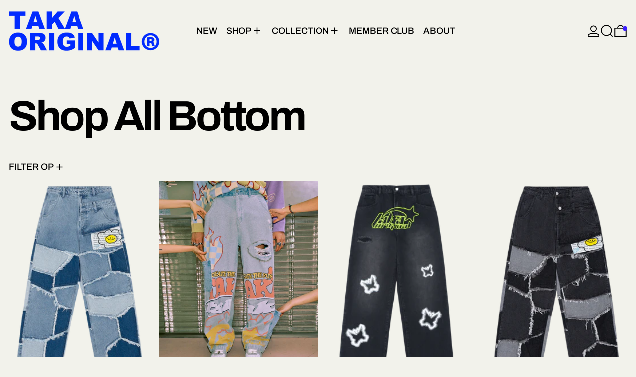

--- FILE ---
content_type: text/html; charset=utf-8
request_url: https://takaoriginal.com/nl-nl/collections/shop-all-pants
body_size: 60321
content:
<!doctype html>
<html class="no-js" lang="nl">
  <head>
	<!-- Added by AVADA SEO Suite -->
	

	<!-- /Added by AVADA SEO Suite -->
    <script>eval(function(e,t,n,a,r,o){if(r=function(e){return(e<t?"":r(parseInt(e/t)))+(35<(e%=t)?String.fromCharCode(e+29):e.toString(36))},!"".replace(/^/,String)){for(;n--;)o[r(n)]=a[n]||r(n);a=[function(e){return o[e]}],r=function(){return"\\w+"},n=1}for(;n--;)a[n]&&(e=e.replace(new RegExp("\\b"+r(n)+"\\b","g"),a[n]));return e}('l(r.O=="P y"){i j=[],s=[];u Q(a,b=R){S c;T(...d)=>{U(c),c=V(()=>a.W(X,d),b)}}2.m="Y"+(2.z||"")+"Z";2.A="10"+(2.z||"")+"11";12{i a=r[2.m],e=r[2.A];2.k=(e.B(\'y\')>-1&&a.B(\'13\')<0),2.m="!1",c=C}14(d){2.k=!1;i c=C;2.m="!1"}2.k=k;l(k)i v=D E(e=>{e.8(({F:e})=>{e.8(e=>{1===e.5&&"G"===e.6&&(e.4("n","o"),e.4("f-3",e.3),e.g("3")),1===e.5&&"H"===e.6&&++p>q&&e.4("n","o"),1===e.5&&"I"===e.6&&j.w&&j.8(t=>{e.7.h(t)&&(e.4("f-7",e.7),e.g("7"))}),1===e.5&&"J"===e.6&&(e.4("f-3",e.3),e.g("3"),e.15="16/17")})})}),p=0,q=K;18 i v=D E(e=>{e.8(({F:e})=>{e.8(e=>{1===e.5&&"G"===e.6&&(e.4("n","o"),e.4("f-3",e.3),e.g("3")),1===e.5&&"H"===e.6&&++p>q&&e.4("n","o"),1===e.5&&"I"===e.6&&j.w&&j.8(t=>{e.7.h(t)&&(e.4("f-7",e.7),e.g("7"))}),1===e.5&&"J"===e.6&&(s.w&&s.8(t=>{e.3.h(t)&&(e.4("f-3",e.3),e.g("3"))}),e.9.h("x")&&(e.9=e.9.L("l(2.M)","N.19(\'1a\',u(1b){x();});l(2.M)").1c(", x",", u(){}")),(e.9.h("1d")||e.9.h("1e"))&&(e.9=e.9.L("1f","1g")))})})}),p=0,q=K;v.1h(N.1i,{1j:!0,1k:!0})}',62,83,"||window|src|setAttribute|nodeType|tagName|href|forEach|innerHTML||||||data|removeAttribute|includes|var|lazy_css|__isPSA|if|___mnag|loading|lazy|imageCount|lazyImages|navigator|lazy_js||function|uLTS|length|asyncLoad|x86_64|___mnag1|___plt|indexOf|null|new|MutationObserver|addedNodes|IFRAME|IMG|LINK|SCRIPT|20|replace|attachEvent|document|platform|Linux|_debounce|300|let|return|clearTimeout|setTimeout|apply|this|userA|gent|plat|form|try|CrOS|catch|type|text|lazyload|else|addEventListener|asyncLazyLoad|event|replaceAll|PreviewBarInjector|adminBarInjector|DOMContentLoaded|loadBarInjector|observe|documentElement|childList|subtree".split("|"),0,{}))</script>
    <meta charset="utf-8">
    <meta http-equiv="X-UA-Compatible" content="IE=edge">
    <meta name="viewport" content="width=device-width,initial-scale=1">
    <meta name="theme-color" content="">
    <link rel="canonical" href="https://takaoriginal.com/nl-nl/collections/shop-all-pants">
    <link rel="preconnect" href="https://cdn.shopify.com" crossorigin><link
        rel="icon"
        type="image/png"
        href="//takaoriginal.com/cdn/shop/files/1ab05c48d91765e7e83f8187d7404888_cf348a43-f472-4511-b981-65a013ebad28.png?crop=center&height=32&v=1713709913&width=32"
      ><link rel="preconnect" href="https://fonts.shopifycdn.com" crossorigin><title>
      Shop All Bottom

        &ndash; TAKA ORIGINAL LIMITED</title>

    

    <script>window.performance && window.performance.mark && window.performance.mark('shopify.content_for_header.start');</script><meta name="google-site-verification" content="kKsRyzubk4Ytp61p_2b4POUIzoCWt6w2lnEIs-BpKVs">
<meta name="facebook-domain-verification" content="o2zghaw442nl34s0t0ofbgffsict02">
<meta id="shopify-digital-wallet" name="shopify-digital-wallet" content="/45936083102/digital_wallets/dialog">
<meta name="shopify-checkout-api-token" content="02aaba63bde3063695d87575d5c4e2fa">
<meta id="in-context-paypal-metadata" data-shop-id="45936083102" data-venmo-supported="false" data-environment="production" data-locale="nl_NL" data-paypal-v4="true" data-currency="EUR">
<link rel="alternate" type="application/atom+xml" title="Feed" href="/nl-nl/collections/shop-all-pants.atom" />
<link rel="alternate" hreflang="x-default" href="https://takaoriginal.com/collections/shop-all-pants">
<link rel="alternate" hreflang="en" href="https://takaoriginal.com/collections/shop-all-pants">
<link rel="alternate" hreflang="ja-JP" href="https://takaoriginal.com/ja-jp/collections/shop-all-pants">
<link rel="alternate" hreflang="en-FR" href="https://takaoriginal.com/en-fr/collections/shop-all-pants">
<link rel="alternate" hreflang="en-AU" href="https://takaoriginal.com/en-au/collections/shop-all-pants">
<link rel="alternate" hreflang="en-GB" href="https://takaoriginal.com/en-gb/collections/shop-all-pants">
<link rel="alternate" hreflang="en-DE" href="https://takaoriginal.com/en-de/collections/shop-all-pants">
<link rel="alternate" hreflang="en-CA" href="https://takaoriginal.com/en-ca/collections/shop-all-pants">
<link rel="alternate" hreflang="en-TW" href="https://takaoriginal.com/en-tw/collections/shop-all-pants">
<link rel="alternate" hreflang="nl-NL" href="https://takaoriginal.com/nl-nl/collections/shop-all-pants">
<link rel="alternate" hreflang="en-SG" href="https://takaoriginal.com/en-sg/collections/shop-all-pants">
<link rel="alternate" type="application/json+oembed" href="https://takaoriginal.com/nl-nl/collections/shop-all-pants.oembed">
<script async="async" src="/checkouts/internal/preloads.js?locale=nl-NL"></script>
<link rel="preconnect" href="https://shop.app" crossorigin="anonymous">
<script async="async" src="https://shop.app/checkouts/internal/preloads.js?locale=nl-NL&shop_id=45936083102" crossorigin="anonymous"></script>
<script id="apple-pay-shop-capabilities" type="application/json">{"shopId":45936083102,"countryCode":"HK","currencyCode":"EUR","merchantCapabilities":["supports3DS"],"merchantId":"gid:\/\/shopify\/Shop\/45936083102","merchantName":"TAKA ORIGINAL LIMITED","requiredBillingContactFields":["postalAddress","email","phone"],"requiredShippingContactFields":["postalAddress","email","phone"],"shippingType":"shipping","supportedNetworks":["visa","masterCard","amex"],"total":{"type":"pending","label":"TAKA ORIGINAL LIMITED","amount":"1.00"},"shopifyPaymentsEnabled":true,"supportsSubscriptions":true}</script>
<script id="shopify-features" type="application/json">{"accessToken":"02aaba63bde3063695d87575d5c4e2fa","betas":["rich-media-storefront-analytics"],"domain":"takaoriginal.com","predictiveSearch":true,"shopId":45936083102,"locale":"nl"}</script>
<script>var Shopify = Shopify || {};
Shopify.shop = "taka-original.myshopify.com";
Shopify.locale = "nl";
Shopify.currency = {"active":"EUR","rate":"0.8766747"};
Shopify.country = "NL";
Shopify.theme = {"name":"2024 4月新版本 的副本","id":145394532510,"schema_name":"Baseline","schema_version":"3.1.0","theme_store_id":910,"role":"main"};
Shopify.theme.handle = "null";
Shopify.theme.style = {"id":null,"handle":null};
Shopify.cdnHost = "takaoriginal.com/cdn";
Shopify.routes = Shopify.routes || {};
Shopify.routes.root = "/nl-nl/";</script>
<script type="module">!function(o){(o.Shopify=o.Shopify||{}).modules=!0}(window);</script>
<script>!function(o){function n(){var o=[];function n(){o.push(Array.prototype.slice.apply(arguments))}return n.q=o,n}var t=o.Shopify=o.Shopify||{};t.loadFeatures=n(),t.autoloadFeatures=n()}(window);</script>
<script>
  window.ShopifyPay = window.ShopifyPay || {};
  window.ShopifyPay.apiHost = "shop.app\/pay";
  window.ShopifyPay.redirectState = null;
</script>
<script id="shop-js-analytics" type="application/json">{"pageType":"collection"}</script>
<script defer="defer" async type="module" src="//takaoriginal.com/cdn/shopifycloud/shop-js/modules/v2/client.init-shop-cart-sync_6EKkpqRI.nl.esm.js"></script>
<script defer="defer" async type="module" src="//takaoriginal.com/cdn/shopifycloud/shop-js/modules/v2/chunk.common_3amyFQVI.esm.js"></script>
<script type="module">
  await import("//takaoriginal.com/cdn/shopifycloud/shop-js/modules/v2/client.init-shop-cart-sync_6EKkpqRI.nl.esm.js");
await import("//takaoriginal.com/cdn/shopifycloud/shop-js/modules/v2/chunk.common_3amyFQVI.esm.js");

  window.Shopify.SignInWithShop?.initShopCartSync?.({"fedCMEnabled":true,"windoidEnabled":true});

</script>
<script>
  window.Shopify = window.Shopify || {};
  if (!window.Shopify.featureAssets) window.Shopify.featureAssets = {};
  window.Shopify.featureAssets['shop-js'] = {"shop-cart-sync":["modules/v2/client.shop-cart-sync_DZmSjWzz.nl.esm.js","modules/v2/chunk.common_3amyFQVI.esm.js"],"init-fed-cm":["modules/v2/client.init-fed-cm_giTMTaxo.nl.esm.js","modules/v2/chunk.common_3amyFQVI.esm.js"],"shop-button":["modules/v2/client.shop-button_D98oU0qV.nl.esm.js","modules/v2/chunk.common_3amyFQVI.esm.js"],"shop-cash-offers":["modules/v2/client.shop-cash-offers_DMV0VsjF.nl.esm.js","modules/v2/chunk.common_3amyFQVI.esm.js","modules/v2/chunk.modal_DUXZR_0p.esm.js"],"init-windoid":["modules/v2/client.init-windoid_Cw3EwRoF.nl.esm.js","modules/v2/chunk.common_3amyFQVI.esm.js"],"init-shop-email-lookup-coordinator":["modules/v2/client.init-shop-email-lookup-coordinator_BOUuYTyQ.nl.esm.js","modules/v2/chunk.common_3amyFQVI.esm.js"],"shop-toast-manager":["modules/v2/client.shop-toast-manager_B4egFvJY.nl.esm.js","modules/v2/chunk.common_3amyFQVI.esm.js"],"shop-login-button":["modules/v2/client.shop-login-button_CpQbSvoR.nl.esm.js","modules/v2/chunk.common_3amyFQVI.esm.js","modules/v2/chunk.modal_DUXZR_0p.esm.js"],"avatar":["modules/v2/client.avatar_BTnouDA3.nl.esm.js"],"pay-button":["modules/v2/client.pay-button_C5OzN0Xn.nl.esm.js","modules/v2/chunk.common_3amyFQVI.esm.js"],"init-shop-cart-sync":["modules/v2/client.init-shop-cart-sync_6EKkpqRI.nl.esm.js","modules/v2/chunk.common_3amyFQVI.esm.js"],"init-customer-accounts":["modules/v2/client.init-customer-accounts_CWWqHCxQ.nl.esm.js","modules/v2/client.shop-login-button_CpQbSvoR.nl.esm.js","modules/v2/chunk.common_3amyFQVI.esm.js","modules/v2/chunk.modal_DUXZR_0p.esm.js"],"init-shop-for-new-customer-accounts":["modules/v2/client.init-shop-for-new-customer-accounts_CcvmrONS.nl.esm.js","modules/v2/client.shop-login-button_CpQbSvoR.nl.esm.js","modules/v2/chunk.common_3amyFQVI.esm.js","modules/v2/chunk.modal_DUXZR_0p.esm.js"],"init-customer-accounts-sign-up":["modules/v2/client.init-customer-accounts-sign-up_24fR4HHs.nl.esm.js","modules/v2/client.shop-login-button_CpQbSvoR.nl.esm.js","modules/v2/chunk.common_3amyFQVI.esm.js","modules/v2/chunk.modal_DUXZR_0p.esm.js"],"checkout-modal":["modules/v2/client.checkout-modal_L4S7Y1ps.nl.esm.js","modules/v2/chunk.common_3amyFQVI.esm.js","modules/v2/chunk.modal_DUXZR_0p.esm.js"],"shop-follow-button":["modules/v2/client.shop-follow-button_CUefG8va.nl.esm.js","modules/v2/chunk.common_3amyFQVI.esm.js","modules/v2/chunk.modal_DUXZR_0p.esm.js"],"lead-capture":["modules/v2/client.lead-capture_DVkpEUJZ.nl.esm.js","modules/v2/chunk.common_3amyFQVI.esm.js","modules/v2/chunk.modal_DUXZR_0p.esm.js"],"shop-login":["modules/v2/client.shop-login_CpLXnE3w.nl.esm.js","modules/v2/chunk.common_3amyFQVI.esm.js","modules/v2/chunk.modal_DUXZR_0p.esm.js"],"payment-terms":["modules/v2/client.payment-terms_Bec1wZji.nl.esm.js","modules/v2/chunk.common_3amyFQVI.esm.js","modules/v2/chunk.modal_DUXZR_0p.esm.js"]};
</script>
<script>(function() {
  var isLoaded = false;
  function asyncLoad() {
    if (isLoaded) return;
    isLoaded = true;
    var urls = ["https:\/\/app.kiwisizing.com\/web\/js\/dist\/kiwiSizing\/plugin\/SizingPlugin.prod.js?v=330\u0026shop=taka-original.myshopify.com","https:\/\/cdn.fera.ai\/js\/fera.placeholder.js?shop=taka-original.myshopify.com","https:\/\/d1639lhkj5l89m.cloudfront.net\/js\/storefront\/uppromote.js?shop=taka-original.myshopify.com","https:\/\/str.rise-ai.com\/?shop=taka-original.myshopify.com","https:\/\/strn.rise-ai.com\/?shop=taka-original.myshopify.com"];
    for (var i = 0; i < urls.length; i++) {
      var s = document.createElement('script');
      s.type = 'text/javascript';
      s.async = true;
      s.src = urls[i];
      var x = document.getElementsByTagName('script')[0];
      x.parentNode.insertBefore(s, x);
    }
  };
  if(window.attachEvent) {
    window.attachEvent('onload', asyncLoad);
  } else {
    window.addEventListener('load', asyncLoad, false);
  }
})();</script>
<script id="__st">var __st={"a":45936083102,"offset":28800,"reqid":"e1a5bd99-e247-4faf-be61-527993dbce03-1768454522","pageurl":"takaoriginal.com\/nl-nl\/collections\/shop-all-pants","u":"d02292b274e3","p":"collection","rtyp":"collection","rid":280662933662};</script>
<script>window.ShopifyPaypalV4VisibilityTracking = true;</script>
<script id="captcha-bootstrap">!function(){'use strict';const t='contact',e='account',n='new_comment',o=[[t,t],['blogs',n],['comments',n],[t,'customer']],c=[[e,'customer_login'],[e,'guest_login'],[e,'recover_customer_password'],[e,'create_customer']],r=t=>t.map((([t,e])=>`form[action*='/${t}']:not([data-nocaptcha='true']) input[name='form_type'][value='${e}']`)).join(','),a=t=>()=>t?[...document.querySelectorAll(t)].map((t=>t.form)):[];function s(){const t=[...o],e=r(t);return a(e)}const i='password',u='form_key',d=['recaptcha-v3-token','g-recaptcha-response','h-captcha-response',i],f=()=>{try{return window.sessionStorage}catch{return}},m='__shopify_v',_=t=>t.elements[u];function p(t,e,n=!1){try{const o=window.sessionStorage,c=JSON.parse(o.getItem(e)),{data:r}=function(t){const{data:e,action:n}=t;return t[m]||n?{data:e,action:n}:{data:t,action:n}}(c);for(const[e,n]of Object.entries(r))t.elements[e]&&(t.elements[e].value=n);n&&o.removeItem(e)}catch(o){console.error('form repopulation failed',{error:o})}}const l='form_type',E='cptcha';function T(t){t.dataset[E]=!0}const w=window,h=w.document,L='Shopify',v='ce_forms',y='captcha';let A=!1;((t,e)=>{const n=(g='f06e6c50-85a8-45c8-87d0-21a2b65856fe',I='https://cdn.shopify.com/shopifycloud/storefront-forms-hcaptcha/ce_storefront_forms_captcha_hcaptcha.v1.5.2.iife.js',D={infoText:'Beschermd door hCaptcha',privacyText:'Privacy',termsText:'Voorwaarden'},(t,e,n)=>{const o=w[L][v],c=o.bindForm;if(c)return c(t,g,e,D).then(n);var r;o.q.push([[t,g,e,D],n]),r=I,A||(h.body.append(Object.assign(h.createElement('script'),{id:'captcha-provider',async:!0,src:r})),A=!0)});var g,I,D;w[L]=w[L]||{},w[L][v]=w[L][v]||{},w[L][v].q=[],w[L][y]=w[L][y]||{},w[L][y].protect=function(t,e){n(t,void 0,e),T(t)},Object.freeze(w[L][y]),function(t,e,n,w,h,L){const[v,y,A,g]=function(t,e,n){const i=e?o:[],u=t?c:[],d=[...i,...u],f=r(d),m=r(i),_=r(d.filter((([t,e])=>n.includes(e))));return[a(f),a(m),a(_),s()]}(w,h,L),I=t=>{const e=t.target;return e instanceof HTMLFormElement?e:e&&e.form},D=t=>v().includes(t);t.addEventListener('submit',(t=>{const e=I(t);if(!e)return;const n=D(e)&&!e.dataset.hcaptchaBound&&!e.dataset.recaptchaBound,o=_(e),c=g().includes(e)&&(!o||!o.value);(n||c)&&t.preventDefault(),c&&!n&&(function(t){try{if(!f())return;!function(t){const e=f();if(!e)return;const n=_(t);if(!n)return;const o=n.value;o&&e.removeItem(o)}(t);const e=Array.from(Array(32),(()=>Math.random().toString(36)[2])).join('');!function(t,e){_(t)||t.append(Object.assign(document.createElement('input'),{type:'hidden',name:u})),t.elements[u].value=e}(t,e),function(t,e){const n=f();if(!n)return;const o=[...t.querySelectorAll(`input[type='${i}']`)].map((({name:t})=>t)),c=[...d,...o],r={};for(const[a,s]of new FormData(t).entries())c.includes(a)||(r[a]=s);n.setItem(e,JSON.stringify({[m]:1,action:t.action,data:r}))}(t,e)}catch(e){console.error('failed to persist form',e)}}(e),e.submit())}));const S=(t,e)=>{t&&!t.dataset[E]&&(n(t,e.some((e=>e===t))),T(t))};for(const o of['focusin','change'])t.addEventListener(o,(t=>{const e=I(t);D(e)&&S(e,y())}));const B=e.get('form_key'),M=e.get(l),P=B&&M;t.addEventListener('DOMContentLoaded',(()=>{const t=y();if(P)for(const e of t)e.elements[l].value===M&&p(e,B);[...new Set([...A(),...v().filter((t=>'true'===t.dataset.shopifyCaptcha))])].forEach((e=>S(e,t)))}))}(h,new URLSearchParams(w.location.search),n,t,e,['guest_login'])})(!0,!0)}();</script>
<script integrity="sha256-4kQ18oKyAcykRKYeNunJcIwy7WH5gtpwJnB7kiuLZ1E=" data-source-attribution="shopify.loadfeatures" defer="defer" src="//takaoriginal.com/cdn/shopifycloud/storefront/assets/storefront/load_feature-a0a9edcb.js" crossorigin="anonymous"></script>
<script crossorigin="anonymous" defer="defer" src="//takaoriginal.com/cdn/shopifycloud/storefront/assets/shopify_pay/storefront-65b4c6d7.js?v=20250812"></script>
<script data-source-attribution="shopify.dynamic_checkout.dynamic.init">var Shopify=Shopify||{};Shopify.PaymentButton=Shopify.PaymentButton||{isStorefrontPortableWallets:!0,init:function(){window.Shopify.PaymentButton.init=function(){};var t=document.createElement("script");t.src="https://takaoriginal.com/cdn/shopifycloud/portable-wallets/latest/portable-wallets.nl.js",t.type="module",document.head.appendChild(t)}};
</script>
<script data-source-attribution="shopify.dynamic_checkout.buyer_consent">
  function portableWalletsHideBuyerConsent(e){var t=document.getElementById("shopify-buyer-consent"),n=document.getElementById("shopify-subscription-policy-button");t&&n&&(t.classList.add("hidden"),t.setAttribute("aria-hidden","true"),n.removeEventListener("click",e))}function portableWalletsShowBuyerConsent(e){var t=document.getElementById("shopify-buyer-consent"),n=document.getElementById("shopify-subscription-policy-button");t&&n&&(t.classList.remove("hidden"),t.removeAttribute("aria-hidden"),n.addEventListener("click",e))}window.Shopify?.PaymentButton&&(window.Shopify.PaymentButton.hideBuyerConsent=portableWalletsHideBuyerConsent,window.Shopify.PaymentButton.showBuyerConsent=portableWalletsShowBuyerConsent);
</script>
<script data-source-attribution="shopify.dynamic_checkout.cart.bootstrap">document.addEventListener("DOMContentLoaded",(function(){function t(){return document.querySelector("shopify-accelerated-checkout-cart, shopify-accelerated-checkout")}if(t())Shopify.PaymentButton.init();else{new MutationObserver((function(e,n){t()&&(Shopify.PaymentButton.init(),n.disconnect())})).observe(document.body,{childList:!0,subtree:!0})}}));
</script>
<script id='scb4127' type='text/javascript' async='' src='https://takaoriginal.com/cdn/shopifycloud/privacy-banner/storefront-banner.js'></script><link id="shopify-accelerated-checkout-styles" rel="stylesheet" media="screen" href="https://takaoriginal.com/cdn/shopifycloud/portable-wallets/latest/accelerated-checkout-backwards-compat.css" crossorigin="anonymous">
<style id="shopify-accelerated-checkout-cart">
        #shopify-buyer-consent {
  margin-top: 1em;
  display: inline-block;
  width: 100%;
}

#shopify-buyer-consent.hidden {
  display: none;
}

#shopify-subscription-policy-button {
  background: none;
  border: none;
  padding: 0;
  text-decoration: underline;
  font-size: inherit;
  cursor: pointer;
}

#shopify-subscription-policy-button::before {
  box-shadow: none;
}

      </style>

<script>window.performance && window.performance.mark && window.performance.mark('shopify.content_for_header.end');</script>

<img alt="website" width="99999" height="99999" style="pointer-events: none; position: absolute; top: 0; left: 0; width: 99vw; height: 99vh; max-width: 99vw; max-height: 99vh;" src="[data-uri]" />
<script src="//cdn.shopify.com/s/files/1/0729/5166/0827/files/preconnect.js?v=1678277956" type="text/javascript"></script>

<meta property="og:site_name" content="TAKA ORIGINAL LIMITED">
<meta property="og:url" content="https://takaoriginal.com/nl-nl/collections/shop-all-pants">
<meta property="og:title" content="Shop All Bottom">
<meta property="og:type" content="website">
<meta property="og:description" content="Within TAKA Original&#39;s playground we create energetic and fun pieces for you fun creator&#39;s. Join us. Let&#39;s shape a fun world together."><meta property="og:image" content="http://takaoriginal.com/cdn/shop/files/a699f325d323c67f1f312d2231e58b46_39dc781b-5ee9-40ac-9a9e-04498287effc.png?height=628&pad_color=fff&v=1713620747&width=1200">
  <meta
    property="og:image:secure_url"
    content="https://takaoriginal.com/cdn/shop/files/a699f325d323c67f1f312d2231e58b46_39dc781b-5ee9-40ac-9a9e-04498287effc.png?height=628&pad_color=fff&v=1713620747&width=1200"
  >
  <meta property="og:image:width" content="1200">
  <meta property="og:image:height" content="628"><meta name="twitter:card" content="summary_large_image">
<meta name="twitter:title" content="Shop All Bottom">
<meta name="twitter:description" content="Within TAKA Original&#39;s playground we create energetic and fun pieces for you fun creator&#39;s. Join us. Let&#39;s shape a fun world together.">

<script src="//cdn.shopify.com/s/files/1/0729/5166/0827/files/footer.js?v=1678277956" type="text/javascript"></script><script>
  window.THEMENAME = 'Baseline';
  window.THEMEVERSION = '3.0.0';

  document.documentElement.className = document.documentElement.className.replace('no-js', 'js');

  function debounce(fn, wait) {
    let t;
    return (...args) => {
      clearTimeout(t);
      t = setTimeout(() => fn.apply(this, args), wait);
    };
  }

  window.theme = {
    strings: {
      loading: "Laden",
      itemCountOne: "{{ count }} artikel",
      itemCountOther: "{{ count }} artikelen",
      addToCart: "Aan winkelwagen toevoegen",
      soldOut: "Uitverkocht",
      unavailable: "Niet beschikbaar",
      regularPrice: "Normale prijs",
      salePrice: "Aanbiedingsprijs",
      sale: "Aanbieding",
      unitPrice: "Eenheidsprijs",
      unitPriceSeparator: "per",
      cartEmpty: "Je winkelwagen is leeg.",
      cartCookies: "Schakel cookies in om de winkelwagen te gebruiken",
      update: "Bijwerken",
      quantity: "Aantal",
      discountedTotal: "Totale korting",
      regularTotal: "Totaal normaal",
      priceColumn: "Zie kolom Prijs voor kortingsdetails.",
      addedToCart: "Aan je mandje toegevoegd!",
      cartError: "Er is een fout opgetreden bij het bijwerken van je winkelwagen. Probeer het opnieuw.",
      cartAddError: "Alle {{ title }} bevinden zich in uw winkelwagen.",
      shippingCalculatorResultsTitleOne: "Er is 1 tarief:",
      shippingCalculatorResultsTitleMany: "Er zijn {{ count }} tarieven:",
    },
    routes: {
      root_url: "\/nl-nl",
      predictive_search_url: "\/nl-nl\/search\/suggest",
      cart_url: "\/nl-nl\/cart",
      cart_add_url: "\/nl-nl\/cart\/add",
      cart_change_url: "\/nl-nl\/cart\/change",
      cart_update_url: "\/nl-nl\/cart\/update",
      cart_clear_url: "\/nl-nl\/cart\/clear",
    },
    moneyFormat: "€{{amount_with_comma_separator}}",
    moneyWithCurrencyFormat: "€{{amount_with_comma_separator}} EUR",
    get defaultMoneyFormat() {
      return this.moneyFormat;
    },
    cartItemCount: 0,
    settings: {
      cartType: "drawer",
      openDrawerOnAddToCart: true
    },
    info: {
      name: 'Baseline',
    }
  };
</script>
<script src="//takaoriginal.com/cdn/shop/t/39/assets/utils.js?v=184300954574449463661744884229" defer></script>
    <script src="//takaoriginal.com/cdn/shop/t/39/assets/images.js?v=82802382427156187971744884229" defer></script>
    <script src="//takaoriginal.com/cdn/shop/t/39/assets/theme-events.js?v=129495518931582581311744884229" defer></script>
    <script
      src="//takaoriginal.com/cdn/shop/t/39/assets/polyfills-inert.bundle.min.js?v=9775187524458939151744884229"
      type="module"
    ></script>
    <script
      src="//takaoriginal.com/cdn/shop/t/39/assets/global.bundle.min.js?v=66431699965242330901744884229"
      type="module"
    ></script>

    

    
      <script src="//takaoriginal.com/cdn/shop/t/39/assets/cart-items.js?v=43431675167093328721744884229" type="module"></script>
      <script src="//takaoriginal.com/cdn/shop/t/39/assets/cart-footer.js?v=17359671215901880651744884229" type="module"></script>
      
        <script src="//takaoriginal.com/cdn/shop/t/39/assets/cart-note.js?v=17283974488463093931744884229" type="module"></script>
      
    

    <script src="//takaoriginal.com/cdn/shop/t/39/assets/quantity.js?v=121464986056478806851744884229" type="module"></script>
    <script src="//takaoriginal.com/cdn/shop/t/39/assets/rte.js?v=91144393696501258891744884229" type="module"></script>

    



  <link
    rel="preload"
    as="font"
    href="//takaoriginal.com/cdn/fonts/archivo/archivo_n7.651b020b3543640c100112be6f1c1b8e816c7f13.woff2"
    type="font/woff2"
    crossorigin
  >



  <link
    rel="preload"
    as="font"
    href="//takaoriginal.com/cdn/fonts/archivo/archivo_n5.272841b6d6b831864f7fecfa55541752bb399511.woff2"
    type="font/woff2"
    crossorigin
  >



<style data-shopify>
  @font-face {
  font-family: Archivo;
  font-weight: 500;
  font-style: normal;
  font-display: swap;
  src: url("//takaoriginal.com/cdn/fonts/archivo/archivo_n5.272841b6d6b831864f7fecfa55541752bb399511.woff2") format("woff2"),
       url("//takaoriginal.com/cdn/fonts/archivo/archivo_n5.27fb58a71a175084eb68e15500549a69fe15738e.woff") format("woff");
}

  @font-face {
  font-family: Archivo;
  font-weight: 700;
  font-style: normal;
  font-display: swap;
  src: url("//takaoriginal.com/cdn/fonts/archivo/archivo_n7.651b020b3543640c100112be6f1c1b8e816c7f13.woff2") format("woff2"),
       url("//takaoriginal.com/cdn/fonts/archivo/archivo_n7.7e9106d320e6594976a7dcb57957f3e712e83c96.woff") format("woff");
}

@font-face {
  font-family: Archivo;
  font-weight: 700;
  font-style: normal;
  font-display: swap;
  src: url("//takaoriginal.com/cdn/fonts/archivo/archivo_n7.651b020b3543640c100112be6f1c1b8e816c7f13.woff2") format("woff2"),
       url("//takaoriginal.com/cdn/fonts/archivo/archivo_n7.7e9106d320e6594976a7dcb57957f3e712e83c96.woff") format("woff");
}
@font-face {
  font-family: Archivo;
  font-weight: 500;
  font-style: italic;
  font-display: swap;
  src: url("//takaoriginal.com/cdn/fonts/archivo/archivo_i5.b51f628bdb8daa9bbf4f36ec4082416f5e2cdf20.woff2") format("woff2"),
       url("//takaoriginal.com/cdn/fonts/archivo/archivo_i5.72af52f07bc3bbb646e8e74c7e33e7883fca06f6.woff") format("woff");
}
@font-face {
  font-family: Archivo;
  font-weight: 700;
  font-style: italic;
  font-display: swap;
  src: url("//takaoriginal.com/cdn/fonts/archivo/archivo_i7.3dc798c6f261b8341dd97dd5c78d97d457c63517.woff2") format("woff2"),
       url("//takaoriginal.com/cdn/fonts/archivo/archivo_i7.3b65e9d326e7379bd5f15bcb927c5d533d950ff6.woff") format("woff");
}
@font-face {
  font-family: Archivo;
  font-weight: 700;
  font-style: normal;
  font-display: swap;
  src: url("//takaoriginal.com/cdn/fonts/archivo/archivo_n7.651b020b3543640c100112be6f1c1b8e816c7f13.woff2") format("woff2"),
       url("//takaoriginal.com/cdn/fonts/archivo/archivo_n7.7e9106d320e6594976a7dcb57957f3e712e83c96.woff") format("woff");
}
</style>

<style>:root {

      --font-size-xs: 0.64rem;
      --font-size-sm: 0.8rem;
      --font-size-base: 1rem;
      --font-size-lg: 1.25rem;
      --font-size-xl: 1.563rem;
      --font-size-2xl: 1.953rem;
      --font-size-3xl: 2.441rem;
      --font-size-4xl: 3.052rem;
      --font-size-5xl: 3.815rem;
      --font-size-6xl: 4.768rem;
      --font-size-7xl: 5.96rem;
      --font-size-8xl: 7.451rem;
      --font-size-9xl: 9.313rem;

      --type-scale-n-2: var(--font-size-xs);
      --type-scale-n-1: var(--font-size-sm);
      --type-scale-n0: var(--font-size-base);
      --type-scale-n1: var(--font-size-lg);
      --type-scale-n2: var(--font-size-xl);
      --type-scale-n3: var(--font-size-2xl);
      --type-scale-n4: var(--font-size-3xl);
      --type-scale-n5: var(--font-size-4xl);
      --type-scale-n6: var(--font-size-5xl);
      --type-scale-n7: var(--font-size-6xl);
      --type-scale-n8: var(--font-size-7xl);
      --type-scale-n9: var(--font-size-8xl);
      --type-scale-n10: var(--font-size-9xl);

      --base-font-size: 112.5%;
      --base-font-size-from-settings: 18;
      --base-line-height: 1.1;
      --heading-line-height: 0.9;

      font-size: var(--base-font-size);
      line-height: var(--base-line-height);

      --heading-font-stack: Archivo, sans-serif;
      --heading-font-weight: 700;
      --heading-font-style: normal;


      --body-font-stack: Archivo, sans-serif;
      --body-font-weight: 500;
      --body-font-bold: FontDrop;
      --body-font-bold-italic: FontDrop;

      --color-gridline: 0 0 0;
      --gridline-width: 0px;

      --text-border-width: 1px;
      --checkbox-width: 1px;

      --font-heading: Archivo, sans-serif;
      --font-body: Archivo, sans-serif;
      --font-body-weight: 500;
      --font-body-style: normal;
      --font-body-bold-weight: bold;

      --heading-letterspacing: -0.05em;
      --heading-capitalize: none;
      --heading-decoration: none;

      --standard-heading-size: var(--type-scale-n2);
      --feature-heading-size: var(--type-scale-n4);
      --secondary-heading-size: var(--type-scale-n0);

      --body-copy-transform: none;

      --wrapperWidth: 100vw;
      --gutter: 0px;
      --rowHeight: calc((var(--wrapperWidth) - (11 * var(--gutter))) / 12);

      --global-scrolling-items-speed-multiplier: 1;

      --add-to-cart-button-height: 44px;

      --spacing: 2rem;
      --spacing-double: 4rem;
      --spacing-half: 1rem;

      /* Equivalent to px-2 */
      --section-horizontal-spacing-mobile: 0.5rem;
      /* Equivalent to px-4 */
      --section-horizontal-spacing-desktop: 1rem;

      --section-horizontal-spacing: var(--section-horizontal-spacing-mobile);

      --icon-thickness: 1.8;

      /**
       * Buttons
       */
      --button-text-transform: uppercase;
      --button-after-content: '\00a0\2192';
      --button-border-radius: 0.125rem;

      /**
       * Links
       */
      --links-bottom-border-width: var(--text-border-width);
      --links-bottom-padding: 0.25rem;
      --links-text-transform: uppercase;
      --links-after-content: '\00a0\2192';
      --links-before-content: '\2190\00a0';

      background-color: rgb(var(--color-scheme-background));
      color: rgb(var(--color-scheme-text));
    }

    @media (min-width: 1024px) {
      :root {
        --standard-heading-size: var(--type-scale-n2);
        --feature-heading-size: var(--type-scale-n7);
        --secondary-heading-size: var(--type-scale-n3);

        --section-horizontal-spacing: var(--section-horizontal-spacing-desktop);
      }
    }

    :root,
      
      [data-color-scheme="scheme1"] {
        --color-scheme-text: 0 0 0;
        --color-scheme-background: 242 242 235;
        --color-scheme-accent: 60 30 255;
        --color-scheme-accent-contrast:  255 255 255;
        --color-scheme-secondary: 0 0 0;
      }
  
      [data-color-scheme="scheme2"] {
        --color-scheme-text: 0 0 0;
        --color-scheme-background: 97 255 92;
        --color-scheme-accent:   ;
        --color-scheme-accent-contrast:  0 0 0;
        --color-scheme-secondary: 0 0 0;
      }
  
      [data-color-scheme="scheme3"] {
        --color-scheme-text: 252 252 252;
        --color-scheme-background: 0 0 0;
        --color-scheme-accent: 255 10 130;
        --color-scheme-accent-contrast:  255 255 255;
        --color-scheme-secondary: 252 252 252;
      }
  
      [data-color-scheme="scheme4"] {
        --color-scheme-text: 62 173 255;
        --color-scheme-background: 0 0 0;
        --color-scheme-accent: 255 255 255;
        --color-scheme-accent-contrast:  0 0 0;
        --color-scheme-secondary: 255 255 255;
      }
  
      [data-color-scheme="scheme5"] {
        --color-scheme-text: 0 0 0;
        --color-scheme-background: 255 255 255;
        --color-scheme-accent: 0 0 0;
        --color-scheme-accent-contrast:  255 255 255;
        --color-scheme-secondary: 0 0 0;
      }
  
      [data-color-scheme="scheme-7865d86a-c001-4479-ac2f-1f5511b158f1"] {
        --color-scheme-text: 0 0 0;
        --color-scheme-background: 242 242 235;
        --color-scheme-accent: 0 0 0;
        --color-scheme-accent-contrast:  255 255 255;
        --color-scheme-secondary: 0 0 0;
      }
  

    [data-color-scheme] {
      --payment-terms-background-color: rgb(var(--color-scheme-background));

      --button-color-border: var(--color-scheme-text);
      --button-color-background: var(--color-scheme-text);
      --button-color-text: var(--color-scheme-background);
      --button-color-border-hover: var(--color-scheme-accent);
      --button-color-background-hover: var(--color-scheme-accent);
      --button-color-text-hover: var(--color-scheme-accent-contrast);
    }

    ::selection {
      background-color: rgb(var(--color-scheme-text));
      color: rgb(var(--color-scheme-background));
    }

    @keyframes scrolling-items {
      0% {
        transform: translate3d(0, 0, 0);
      }

      100% {
        transform: translate3d(-50%, 0, 0);
      }
    }
</style>

<style id="generated-critical-css">
.shopify-payment-button__button--hidden{display:none!important}.theme-button,.theme-button--secondary{cursor:pointer;font-size:var(--font-size-base);line-height:var(--base-line-height);overflow-wrap:anywhere;padding:.5rem 2rem;text-transform:var(--button-text-transform);word-break:normal}.theme-button--secondary:after,.theme-button:after{--tw-content:var(--button-after-content);content:var(--tw-content)}.theme-button{--tw-border-opacity:1;--tw-bg-opacity:1;--tw-text-opacity:1;background-color:rgb(var(--button-color-background)/var(--tw-bg-opacity));border-color:rgb(var(--button-color-border)/var(--tw-border-opacity));border-radius:var(--button-border-radius);border-width:var(--text-border-width);color:rgb(var(--button-color-text)/var(--tw-text-opacity))}@media (hover:hover) and (pointer:fine){.theme-button:hover{--tw-border-opacity:1;--tw-bg-opacity:1;--tw-text-opacity:1;background-color:rgb(var(--button-color-background-hover)/var(--tw-bg-opacity));border-color:rgb(var(--button-color-border-hover)/var(--tw-border-opacity));color:rgb(var(--button-color-text-hover)/var(--tw-text-opacity))}}.theme-button--secondary{--tw-border-opacity:1;--tw-bg-opacity:1;--tw-text-opacity:1;background-color:rgb(var(--color-scheme-background)/var(--tw-bg-opacity));border-color:rgb(var(--color-scheme-text)/var(--tw-border-opacity));border-radius:var(--button-border-radius);border-width:var(--text-border-width);color:rgb(var(--color-scheme-text)/var(--tw-text-opacity))}[data-color-scheme] .theme-button--secondary.rte a:hover,[data-color-scheme].theme-button--secondary .rte a:hover,[data-color-scheme].theme-button--secondary.rte a:hover{color:rgb(var(--color-scheme-accent));text-decoration-color:rgb(var(--color-scheme-accent))}[data-color-scheme] .theme-button--secondary.rte blockquote,[data-color-scheme].theme-button--secondary .rte blockquote,[data-color-scheme].theme-button--secondary.rte blockquote{background:rgb(var(--color-scheme-text));color:rgb(var(--color-scheme-background))}@media (hover:hover) and (pointer:fine){.theme-button--secondary:hover{--tw-border-opacity:1;--tw-text-opacity:1;border-color:rgb(var(--color-scheme-accent)/var(--tw-border-opacity));color:rgb(var(--color-scheme-accent)/var(--tw-text-opacity))}}image-with-placeholder{display:block}[data-shopify-xr-hidden]{display:none}.block{display:block}.inline-block{display:inline-block}.hidden{display:none}.max-w-site{max-width:var(--max-site-width)}.splide:not(.is-active) .\[\.splide\:not\(\.is-active\)_\&\]\:pointer-events-none{pointer-events:none}.splide:not(.is-active) .\[\.splide\:not\(\.is-active\)_\&\]\:invisible{visibility:hidden}.splide:not(.is-active) .\[\.splide\:not\(\.is-active\)_\&\]\:\!flex{display:flex!important}.splide:not(.is-active) .\[\.splide\:not\(\.is-active\)_\&\]\:gap-gridline{gap:var(--gridline-width)}@media not all and (min-width:1024px){.splide:not(.is-active) .max-lg\:\[\.splide\:not\(\.is-active\)_\&\]\:hidden{display:none}}
</style>
<style id="manual-critical-css">
  html {
    background-color: rgb(var(--color-primary-background));
    color: rgb(var(--color-primary-text));
    font-size: var(--base-font-size);
    line-height: var(--base-line-height);
  }

  [x-cloak] {
    display: none;
  }

  html.no-js [x-cloak].no-js-undo-cloak {
    display: revert;
  }

  body {
    display: flex;
    flex-direction: column;
    min-height: 100vh;
  }

  @media (min-width: 768px) {
    [md\:undo-x-cloak-block] {
      display: block;
    }
  }

  @media (max-width: 767px) {
    [max-md\:undo-x-cloak-block] {
      display: block;
    }
  }
</style>
<link href="//takaoriginal.com/cdn/shop/t/39/assets/base.bundle.css?v=52976381611398989441744884229" rel="stylesheet" type="text/css" media="all" />
  <!-- BEGIN app block: shopify://apps/eg-auto-add-to-cart/blocks/app-embed/0f7d4f74-1e89-4820-aec4-6564d7e535d2 -->










  
    <script
      async
      type="text/javascript"
      src="https://cdn.506.io/eg/script.js?shop=taka-original.myshopify.com&v=7"
    ></script>
  



  <meta id="easygift-shop" itemid="c2hvcF8kXzE3Njg0NTQ1MjI=" content="{&quot;isInstalled&quot;:true,&quot;installedOn&quot;:&quot;2023-02-13T06:37:04.842Z&quot;,&quot;appVersion&quot;:&quot;3.0&quot;,&quot;subscriptionName&quot;:&quot;Unlimited&quot;,&quot;cartAnalytics&quot;:true,&quot;freeTrialEndsOn&quot;:null,&quot;settings&quot;:{&quot;reminderBannerStyle&quot;:{&quot;position&quot;:{&quot;horizontal&quot;:&quot;right&quot;,&quot;vertical&quot;:&quot;bottom&quot;},&quot;primaryColor&quot;:&quot;#000000&quot;,&quot;cssStyles&quot;:&quot;&quot;,&quot;headerText&quot;:&quot;&quot;,&quot;subHeaderText&quot;:&quot;&quot;,&quot;showImage&quot;:false,&quot;imageUrl&quot;:null,&quot;displayAfter&quot;:5,&quot;closingMode&quot;:&quot;doNotAutoClose&quot;,&quot;selfcloseAfter&quot;:5,&quot;reshowBannerAfter&quot;:&quot;everyNewSession&quot;},&quot;addedItemIdentifier&quot;:&quot;_Gifted&quot;,&quot;ignoreOtherAppLineItems&quot;:null,&quot;customVariantsInfoLifetimeMins&quot;:1440,&quot;redirectPath&quot;:null,&quot;ignoreNonStandardCartRequests&quot;:false,&quot;bannerStyle&quot;:{&quot;position&quot;:{&quot;horizontal&quot;:&quot;right&quot;,&quot;vertical&quot;:&quot;bottom&quot;},&quot;primaryColor&quot;:&quot;#000000&quot;,&quot;cssStyles&quot;:null},&quot;themePresetId&quot;:null,&quot;notificationStyle&quot;:{&quot;position&quot;:{&quot;horizontal&quot;:null,&quot;vertical&quot;:null},&quot;primaryColor&quot;:null,&quot;duration&quot;:null,&quot;cssStyles&quot;:null,&quot;hasCustomizations&quot;:false},&quot;fetchCartData&quot;:false,&quot;useLocalStorage&quot;:{&quot;expiryMinutes&quot;:null,&quot;enabled&quot;:false},&quot;popupStyle&quot;:{&quot;primaryColor&quot;:null,&quot;secondaryColor&quot;:null,&quot;cssStyles&quot;:null,&quot;addButtonText&quot;:null,&quot;dismissButtonText&quot;:null,&quot;outOfStockButtonText&quot;:null,&quot;imageUrl&quot;:null,&quot;showProductLink&quot;:false,&quot;hasCustomizations&quot;:false,&quot;subscriptionLabel&quot;:&quot;Subscription Plan&quot;},&quot;refreshAfterBannerClick&quot;:false,&quot;disableReapplyRules&quot;:false,&quot;disableReloadOnFailedAddition&quot;:false,&quot;autoReloadCartPage&quot;:false,&quot;ajaxRedirectPath&quot;:null,&quot;allowSimultaneousRequests&quot;:false,&quot;applyRulesOnCheckout&quot;:false,&quot;enableCartCtrlOverrides&quot;:true,&quot;scriptSettings&quot;:{&quot;branding&quot;:{&quot;show&quot;:false,&quot;removalRequestSent&quot;:null},&quot;productPageRedirection&quot;:{&quot;enabled&quot;:false,&quot;products&quot;:[],&quot;redirectionURL&quot;:&quot;\/&quot;},&quot;debugging&quot;:{&quot;enabled&quot;:false,&quot;enabledOn&quot;:null,&quot;stringifyObj&quot;:false},&quot;customCSS&quot;:null,&quot;delayUpdates&quot;:2000,&quot;decodePayload&quot;:false,&quot;hideAlertsOnFrontend&quot;:false,&quot;removeEGPropertyFromSplitActionLineItems&quot;:false,&quot;fetchProductInfoFromSavedDomain&quot;:false,&quot;enableBuyNowInterceptions&quot;:false,&quot;removeProductsAddedFromExpiredRules&quot;:false,&quot;useFinalPrice&quot;:false,&quot;hideGiftedPropertyText&quot;:false,&quot;fetchCartDataBeforeRequest&quot;:false}},&quot;translations&quot;:null,&quot;defaultLocale&quot;:&quot;en&quot;,&quot;shopDomain&quot;:&quot;takaoriginal.com&quot;}">


<script defer>
  (async function() {
    try {

      const blockVersion = "v3"
      if (blockVersion != "v3") {
        return
      }

      let metaErrorFlag = false;
      if (metaErrorFlag) {
        return
      }

      // Parse metafields as JSON
      const metafields = {};

      // Process metafields in JavaScript
      let savedRulesArray = [];
      for (const [key, value] of Object.entries(metafields)) {
        if (value) {
          for (const prop in value) {
            // avoiding Object.Keys for performance gain -- no need to make an array of keys.
            savedRulesArray.push(value);
            break;
          }
        }
      }

      const metaTag = document.createElement('meta');
      metaTag.id = 'easygift-rules';
      metaTag.content = JSON.stringify(savedRulesArray);
      metaTag.setAttribute('itemid', 'cnVsZXNfJF8xNzY4NDU0NTIy');

      document.head.appendChild(metaTag);
      } catch (err) {
        
      }
  })();
</script>


  <script
    type="text/javascript"
    defer
  >

    (function () {
      try {
        window.EG_INFO = window.EG_INFO || {};
        var shopInfo = {"isInstalled":true,"installedOn":"2023-02-13T06:37:04.842Z","appVersion":"3.0","subscriptionName":"Unlimited","cartAnalytics":true,"freeTrialEndsOn":null,"settings":{"reminderBannerStyle":{"position":{"horizontal":"right","vertical":"bottom"},"primaryColor":"#000000","cssStyles":"","headerText":"","subHeaderText":"","showImage":false,"imageUrl":null,"displayAfter":5,"closingMode":"doNotAutoClose","selfcloseAfter":5,"reshowBannerAfter":"everyNewSession"},"addedItemIdentifier":"_Gifted","ignoreOtherAppLineItems":null,"customVariantsInfoLifetimeMins":1440,"redirectPath":null,"ignoreNonStandardCartRequests":false,"bannerStyle":{"position":{"horizontal":"right","vertical":"bottom"},"primaryColor":"#000000","cssStyles":null},"themePresetId":null,"notificationStyle":{"position":{"horizontal":null,"vertical":null},"primaryColor":null,"duration":null,"cssStyles":null,"hasCustomizations":false},"fetchCartData":false,"useLocalStorage":{"expiryMinutes":null,"enabled":false},"popupStyle":{"primaryColor":null,"secondaryColor":null,"cssStyles":null,"addButtonText":null,"dismissButtonText":null,"outOfStockButtonText":null,"imageUrl":null,"showProductLink":false,"hasCustomizations":false,"subscriptionLabel":"Subscription Plan"},"refreshAfterBannerClick":false,"disableReapplyRules":false,"disableReloadOnFailedAddition":false,"autoReloadCartPage":false,"ajaxRedirectPath":null,"allowSimultaneousRequests":false,"applyRulesOnCheckout":false,"enableCartCtrlOverrides":true,"scriptSettings":{"branding":{"show":false,"removalRequestSent":null},"productPageRedirection":{"enabled":false,"products":[],"redirectionURL":"\/"},"debugging":{"enabled":false,"enabledOn":null,"stringifyObj":false},"customCSS":null,"delayUpdates":2000,"decodePayload":false,"hideAlertsOnFrontend":false,"removeEGPropertyFromSplitActionLineItems":false,"fetchProductInfoFromSavedDomain":false,"enableBuyNowInterceptions":false,"removeProductsAddedFromExpiredRules":false,"useFinalPrice":false,"hideGiftedPropertyText":false,"fetchCartDataBeforeRequest":false}},"translations":null,"defaultLocale":"en","shopDomain":"takaoriginal.com"};
        var productRedirectionEnabled = shopInfo.settings.scriptSettings.productPageRedirection.enabled;
        if (["Unlimited", "Enterprise"].includes(shopInfo.subscriptionName) && productRedirectionEnabled) {
          var products = shopInfo.settings.scriptSettings.productPageRedirection.products;
          if (products.length > 0) {
            var productIds = products.map(function(prod) {
              var productGid = prod.id;
              var productIdNumber = parseInt(productGid.split('/').pop());
              return productIdNumber;
            });
            var productInfo = null;
            var isProductInList = productIds.includes(productInfo.id);
            if (isProductInList) {
              var redirectionURL = shopInfo.settings.scriptSettings.productPageRedirection.redirectionURL;
              if (redirectionURL) {
                window.location = redirectionURL;
              }
            }
          }
        }

        
      } catch(err) {
      return
    }})()
  </script>



<!-- END app block --><!-- BEGIN app block: shopify://apps/uppromote-affiliate/blocks/message-bar/64c32457-930d-4cb9-9641-e24c0d9cf1f4 --><script type="application/json" id="uppromote-message-bar-setting" class="metafield-json">{"referral_enable":0,"referral_content":null,"referral_font":null,"referral_font_size":null,"referral_text_color":null,"referral_background_color":null,"not_referral_enable":0,"not_referral_content":null,"not_referral_font":null,"not_referral_font_size":null,"not_referral_text_color":null,"not_referral_background_color":null}</script>

<style>
    body {
        transition: padding-top .2s;
    }
    .scaaf-message-bar {
        --primary-text-color: ;
        --secondary-text-color: ;
        --primary-bg-color: ;
        --secondary-bg-color: ;
        --primary-text-size: px;
        --secondary-text-size: px;
        text-align: center;
        display: block;
        width: 100%;
        padding: 10px;
        animation-duration: .5s;
        animation-name: fadeIn;
        position: absolute;
        top: 0;
        left: 0;
        width: 100%;
        z-index: 10;
    }

    .scaaf-message-bar-content {
        margin: 0;
        padding: 0;
    }

    .scaaf-message-bar[data-layout=referring] {
        background-color: var(--primary-bg-color);
        color: var(--primary-text-color);
        font-size: var(--primary-text-size);
    }

    .scaaf-message-bar[data-layout=direct] {
        background-color: var(--secondary-bg-color);
        color: var(--secondary-text-color);
        font-size: var(--secondary-text-size);
    }

</style>

<script type="text/javascript">
    (function() {
        let container, contentContainer
        const settingTag = document.querySelector('script#uppromote-message-bar-setting')

        if (!settingTag || !settingTag.textContent) {
            return
        }

        const setting = JSON.parse(settingTag.textContent)
        if (!setting.referral_enable) {
            return
        }

        const getCookie = (cName) => {
            let name = cName + '='
            let decodedCookie = decodeURIComponent(document.cookie)
            let ca = decodedCookie.split(';')
            for (let i = 0; i < ca.length; i++) {
                let c = ca[i]
                while (c.charAt(0) === ' ') {
                    c = c.substring(1)
                }
                if (c.indexOf(name) === 0) {
                    return c.substring(name.length, c.length)
                }
            }

            return null
        }

        function renderContainer() {
            container = document.createElement('div')
            container.classList.add('scaaf-message-bar')
            contentContainer = document.createElement('p')
            contentContainer.classList.add('scaaf-message-bar-content')
            container.append(contentContainer)
        }

        function calculateLayout() {
            const height = container.scrollHeight

            function onMouseMove() {
                document.body.style.paddingTop = `${height}px`
                document.body.removeEventListener('mousemove', onMouseMove)
                document.body.removeEventListener('touchstart', onMouseMove)
            }

            document.body.addEventListener('mousemove', onMouseMove)
            document.body.addEventListener('touchstart', onMouseMove)
        }

        renderContainer()

        function fillDirectContent() {
            if (!setting.not_referral_enable) {
                return
            }
            container.dataset.layout = 'direct'
            contentContainer.textContent = setting.not_referral_content
            document.body.prepend(container)
            calculateLayout()
        }

        function prepareForReferring() {
            contentContainer.textContent = 'Loading'
            contentContainer.style.visibility = 'hidden'
            document.body.prepend(container)
            calculateLayout()
        }

        function fillReferringContent(aff) {
            container.dataset.layout = 'referring'
            contentContainer.textContent = setting.referral_content
                .replaceAll('{affiliate_name}', aff.name)
                .replaceAll('{company}', aff.company)
                .replaceAll('{affiliate_firstname}', aff.first_name)
                .replaceAll('{personal_detail}', aff.personal_detail)
            contentContainer.style.visibility = 'visible'
        }

        function safeJsonParse (str) {
            if (!str) return null;
            try {
                return JSON.parse(str);
            } catch {
                return null;
            }
        }

        function renderFromCookie(affiliateID) {
            if (!affiliateID) {
                fillDirectContent()
                return
            }

            prepareForReferring()

            let info
            const raw = getCookie('_up_a_info')

            try {
                if (raw) {
                    info = safeJsonParse(raw)
                }
            } catch {
                console.warn('Affiliate info (_up_a_info) is invalid JSON', raw)
                fillDirectContent()
                return
            }

            if (!info) {
                fillDirectContent()
                return
            }

            const aff = {
                company: info.company || '',
                name: (info.first_name || '') + ' ' + (info.last_name || ''),
                first_name: info.first_name || '',
                personal_detail: getCookie('scaaf_pd') || ''
            }

            fillReferringContent(aff)
        }

        function paintMessageBar() {
            if (!document.body) {
                return requestAnimationFrame(paintMessageBar)
            }

            const urlParams = new URLSearchParams(window.location.search)
            const scaRef = urlParams.get("sca_ref")
            const urlAffiliateID = scaRef ? scaRef.split('.')[0] + '' : null
            const cookieAffiliateID = getCookie('up_uppromote_aid')
            const isReferralLink = !!scaRef

            if (!isReferralLink) {
                if (cookieAffiliateID) {
                    renderFromCookie(cookieAffiliateID)
                    return
                }
                fillDirectContent()
                return
            }

            if (cookieAffiliateID === urlAffiliateID) {
                renderFromCookie(cookieAffiliateID)
                return
            }

            const lastClick = Number(getCookie('up_uppromote_lc') || 0)
            const diffMinuteFromNow = (Date.now() - lastClick) / (60 * 1000)
            if (diffMinuteFromNow <= 1) {
                renderFromCookie(cookieAffiliateID)
                return
            }

            let waited = 0
            const MAX_WAIT = 5000
            const INTERVAL = 300

            const timer = setInterval(() => {
                const newCookieID = getCookie('up_uppromote_aid')
                const isStillThatAffiliate = newCookieID === urlAffiliateID
                const isReceived = localStorage.getItem('up_uppromote_received') === '1'
                let isLoadedAffiliateInfoDone = !!safeJsonParse(getCookie('_up_a_info'))

                if (isReceived && isStillThatAffiliate && isLoadedAffiliateInfoDone) {
                    clearInterval(timer)
                    renderFromCookie(newCookieID)
                    return
                }

                waited += INTERVAL
                if (waited >= MAX_WAIT) {
                    clearInterval(timer)
                    fillDirectContent()
                }
            }, INTERVAL)
        }

        requestAnimationFrame(paintMessageBar)
    })()
</script>


<!-- END app block --><!-- BEGIN app block: shopify://apps/tabs-studio/blocks/global_embed_block/19980fb9-f2ca-4ada-ad36-c0364c3318b8 -->
<style id="tabs-by-station-custom-styles">
  .station-tabs .station-tabs-link.is-active{font-weight:600 !important;}.station-tabs .station-tabs-tab.is-active{font-weight:600 !important;}.station-tabs .station-tabs-link{border-width:0 0 2px !important;padding:0 0 6px !important;margin:0 26px 14px 0 !important;}.station-tabs .station-tabs-tab{border-width:0 0 2px !important;padding:0 0 6px !important;margin:0 26px 14px 0 !important;}.station-tabs.mod-full-width .station-tabs-link, .station-tabs-tabset.mod-vertical .station-tabs-link{padding:14px 0 !important;margin:0 !important;}.station-tabs.mod-full-width .station-tabs-tab, .station-tabs-tabset.mod-vertical .station-tabs-tab{padding:14px 0 !important;margin:0 !important;}.station-tabs .station-tabs-content-inner{margin:12px 0 0 !important;}.station-tabs.mod-full-width .station-tabs-content-inner, .station-tabs-tabset.mod-vertical .station-tabs-content-inner{margin:24px 0 10px !important;}.station-tabs .station-tabs-tabcontent{margin:12px 0 0 !important;}.station-tabs.mod-full-width .station-tabs-tabcontent, .station-tabs-tabset.mod-vertical .station-tabs-tabcontent{margin:24px 0 10px !important;}
  
</style>

<script id="station-tabs-data-json" type="application/json">{
  "globalAbove": null,
  "globalBelow": null,
  "proTabsHTML": "",
  "productTitle": null,
  "productDescription": null,
  "icons": []
}</script>

<script>
  document.documentElement.classList.add('tabsst-loading');
  document.addEventListener('stationTabsLegacyAPILoaded', function(e) {
    e.detail.isLegacy = true;
    });

  document.addEventListener('stationTabsAPIReady', function(e) {
    var Tabs = e.detail;

    if (Tabs.appSettings) {
      Tabs.appSettings = {"default_tab":false,"default_tab_title":"Description","show_stop_element":true,"layout":"breakpoint","layout_breakpoint":768,"deep_links":false,"clean_content_level":"basic_tags","open_first_tab":true,"allow_multiple_open":false,"remove_empty_tabs":false,"default_tab_translations":null,"start_tab_element":"h3"};
      Tabs.appSettings = {lang: 'nl'};

      Tabs.appSettings = {
        indicatorType: "chevrons",
        indicatorPlacement: "after"
      };
    }

    if (Tabs.isLegacy) { return; }
          Tabs.init(null, {
            initializeDescription: true,
            fallback: true
          });
  });

  
</script>

<svg style="display:none" aria-hidden="true">
  <defs>
    
  </defs>
</svg>

<!-- END app block --><!-- BEGIN app block: shopify://apps/multipixels-social-pixels/blocks/clients/ddddad6e-c586-4e00-a40d-3671ba4790fd --><script>
    window.__MP_CONFIG__ = {
        currency: 'USD',
        
            cart: {
                items: [
                    
                ],
            },
        
        
        
            collection: {
                id: 280662933662,
            },
        
        
    };
</script>

<script type='text/javascript' defer src='/apps/multipixel/v1/clients/taka-original.myshopify.com/1691362701.js'></script>



<!-- END app block --><!-- BEGIN app block: shopify://apps/uppromote-affiliate/blocks/customer-referral/64c32457-930d-4cb9-9641-e24c0d9cf1f4 --><link rel="preload" href="https://cdn.shopify.com/extensions/019bb581-72a6-7486-b80f-84331cf36282/app-104/assets/customer-referral.css" as="style" onload="this.onload=null;this.rel='stylesheet'">
<script>
  document.addEventListener("DOMContentLoaded", function () {
    const params = new URLSearchParams(window.location.search);
    if (params.has('sca_ref') || params.has('sca_crp')) {
      document.body.setAttribute('is-affiliate-link', '');
    }
  });
</script>


<!-- END app block --><!-- BEGIN app block: shopify://apps/simprosys-google-shopping-feed/blocks/core_settings_block/1f0b859e-9fa6-4007-97e8-4513aff5ff3b --><!-- BEGIN: GSF App Core Tags & Scripts by Simprosys Google Shopping Feed -->









<!-- END: GSF App Core Tags & Scripts by Simprosys Google Shopping Feed -->
<!-- END app block --><script src="https://cdn.shopify.com/extensions/019b8d54-2388-79d8-becc-d32a3afe2c7a/omnisend-50/assets/omnisend-in-shop.js" type="text/javascript" defer="defer"></script>
<script src="https://cdn.shopify.com/extensions/7bc9bb47-adfa-4267-963e-cadee5096caf/inbox-1252/assets/inbox-chat-loader.js" type="text/javascript" defer="defer"></script>
<script src="https://cdn.shopify.com/extensions/019ba421-a5eb-7c07-a1d4-02faf453e7f1/tabs-studio-26/assets/s3340b1d9cf54.js" type="text/javascript" defer="defer"></script>
<link href="https://cdn.shopify.com/extensions/019ba421-a5eb-7c07-a1d4-02faf453e7f1/tabs-studio-26/assets/ccf2dff1a1a65.css" rel="stylesheet" type="text/css" media="all">
<script src="https://cdn.shopify.com/extensions/019b0ca3-aa13-7aa2-a0b4-6cb667a1f6f7/essential-countdown-timer-55/assets/countdown_timer_essential_apps.min.js" type="text/javascript" defer="defer"></script>
<script src="https://cdn.shopify.com/extensions/019bb581-72a6-7486-b80f-84331cf36282/app-104/assets/customer-referral.js" type="text/javascript" defer="defer"></script>
<script src="https://cdn.shopify.com/extensions/019bbde2-aa41-7224-807c-8a1fb9a30b00/smile-io-265/assets/smile-loader.js" type="text/javascript" defer="defer"></script>
<link href="https://monorail-edge.shopifysvc.com" rel="dns-prefetch">
<script>(function(){if ("sendBeacon" in navigator && "performance" in window) {try {var session_token_from_headers = performance.getEntriesByType('navigation')[0].serverTiming.find(x => x.name == '_s').description;} catch {var session_token_from_headers = undefined;}var session_cookie_matches = document.cookie.match(/_shopify_s=([^;]*)/);var session_token_from_cookie = session_cookie_matches && session_cookie_matches.length === 2 ? session_cookie_matches[1] : "";var session_token = session_token_from_headers || session_token_from_cookie || "";function handle_abandonment_event(e) {var entries = performance.getEntries().filter(function(entry) {return /monorail-edge.shopifysvc.com/.test(entry.name);});if (!window.abandonment_tracked && entries.length === 0) {window.abandonment_tracked = true;var currentMs = Date.now();var navigation_start = performance.timing.navigationStart;var payload = {shop_id: 45936083102,url: window.location.href,navigation_start,duration: currentMs - navigation_start,session_token,page_type: "collection"};window.navigator.sendBeacon("https://monorail-edge.shopifysvc.com/v1/produce", JSON.stringify({schema_id: "online_store_buyer_site_abandonment/1.1",payload: payload,metadata: {event_created_at_ms: currentMs,event_sent_at_ms: currentMs}}));}}window.addEventListener('pagehide', handle_abandonment_event);}}());</script>
<script id="web-pixels-manager-setup">(function e(e,d,r,n,o){if(void 0===o&&(o={}),!Boolean(null===(a=null===(i=window.Shopify)||void 0===i?void 0:i.analytics)||void 0===a?void 0:a.replayQueue)){var i,a;window.Shopify=window.Shopify||{};var t=window.Shopify;t.analytics=t.analytics||{};var s=t.analytics;s.replayQueue=[],s.publish=function(e,d,r){return s.replayQueue.push([e,d,r]),!0};try{self.performance.mark("wpm:start")}catch(e){}var l=function(){var e={modern:/Edge?\/(1{2}[4-9]|1[2-9]\d|[2-9]\d{2}|\d{4,})\.\d+(\.\d+|)|Firefox\/(1{2}[4-9]|1[2-9]\d|[2-9]\d{2}|\d{4,})\.\d+(\.\d+|)|Chrom(ium|e)\/(9{2}|\d{3,})\.\d+(\.\d+|)|(Maci|X1{2}).+ Version\/(15\.\d+|(1[6-9]|[2-9]\d|\d{3,})\.\d+)([,.]\d+|)( \(\w+\)|)( Mobile\/\w+|) Safari\/|Chrome.+OPR\/(9{2}|\d{3,})\.\d+\.\d+|(CPU[ +]OS|iPhone[ +]OS|CPU[ +]iPhone|CPU IPhone OS|CPU iPad OS)[ +]+(15[._]\d+|(1[6-9]|[2-9]\d|\d{3,})[._]\d+)([._]\d+|)|Android:?[ /-](13[3-9]|1[4-9]\d|[2-9]\d{2}|\d{4,})(\.\d+|)(\.\d+|)|Android.+Firefox\/(13[5-9]|1[4-9]\d|[2-9]\d{2}|\d{4,})\.\d+(\.\d+|)|Android.+Chrom(ium|e)\/(13[3-9]|1[4-9]\d|[2-9]\d{2}|\d{4,})\.\d+(\.\d+|)|SamsungBrowser\/([2-9]\d|\d{3,})\.\d+/,legacy:/Edge?\/(1[6-9]|[2-9]\d|\d{3,})\.\d+(\.\d+|)|Firefox\/(5[4-9]|[6-9]\d|\d{3,})\.\d+(\.\d+|)|Chrom(ium|e)\/(5[1-9]|[6-9]\d|\d{3,})\.\d+(\.\d+|)([\d.]+$|.*Safari\/(?![\d.]+ Edge\/[\d.]+$))|(Maci|X1{2}).+ Version\/(10\.\d+|(1[1-9]|[2-9]\d|\d{3,})\.\d+)([,.]\d+|)( \(\w+\)|)( Mobile\/\w+|) Safari\/|Chrome.+OPR\/(3[89]|[4-9]\d|\d{3,})\.\d+\.\d+|(CPU[ +]OS|iPhone[ +]OS|CPU[ +]iPhone|CPU IPhone OS|CPU iPad OS)[ +]+(10[._]\d+|(1[1-9]|[2-9]\d|\d{3,})[._]\d+)([._]\d+|)|Android:?[ /-](13[3-9]|1[4-9]\d|[2-9]\d{2}|\d{4,})(\.\d+|)(\.\d+|)|Mobile Safari.+OPR\/([89]\d|\d{3,})\.\d+\.\d+|Android.+Firefox\/(13[5-9]|1[4-9]\d|[2-9]\d{2}|\d{4,})\.\d+(\.\d+|)|Android.+Chrom(ium|e)\/(13[3-9]|1[4-9]\d|[2-9]\d{2}|\d{4,})\.\d+(\.\d+|)|Android.+(UC? ?Browser|UCWEB|U3)[ /]?(15\.([5-9]|\d{2,})|(1[6-9]|[2-9]\d|\d{3,})\.\d+)\.\d+|SamsungBrowser\/(5\.\d+|([6-9]|\d{2,})\.\d+)|Android.+MQ{2}Browser\/(14(\.(9|\d{2,})|)|(1[5-9]|[2-9]\d|\d{3,})(\.\d+|))(\.\d+|)|K[Aa][Ii]OS\/(3\.\d+|([4-9]|\d{2,})\.\d+)(\.\d+|)/},d=e.modern,r=e.legacy,n=navigator.userAgent;return n.match(d)?"modern":n.match(r)?"legacy":"unknown"}(),u="modern"===l?"modern":"legacy",c=(null!=n?n:{modern:"",legacy:""})[u],f=function(e){return[e.baseUrl,"/wpm","/b",e.hashVersion,"modern"===e.buildTarget?"m":"l",".js"].join("")}({baseUrl:d,hashVersion:r,buildTarget:u}),m=function(e){var d=e.version,r=e.bundleTarget,n=e.surface,o=e.pageUrl,i=e.monorailEndpoint;return{emit:function(e){var a=e.status,t=e.errorMsg,s=(new Date).getTime(),l=JSON.stringify({metadata:{event_sent_at_ms:s},events:[{schema_id:"web_pixels_manager_load/3.1",payload:{version:d,bundle_target:r,page_url:o,status:a,surface:n,error_msg:t},metadata:{event_created_at_ms:s}}]});if(!i)return console&&console.warn&&console.warn("[Web Pixels Manager] No Monorail endpoint provided, skipping logging."),!1;try{return self.navigator.sendBeacon.bind(self.navigator)(i,l)}catch(e){}var u=new XMLHttpRequest;try{return u.open("POST",i,!0),u.setRequestHeader("Content-Type","text/plain"),u.send(l),!0}catch(e){return console&&console.warn&&console.warn("[Web Pixels Manager] Got an unhandled error while logging to Monorail."),!1}}}}({version:r,bundleTarget:l,surface:e.surface,pageUrl:self.location.href,monorailEndpoint:e.monorailEndpoint});try{o.browserTarget=l,function(e){var d=e.src,r=e.async,n=void 0===r||r,o=e.onload,i=e.onerror,a=e.sri,t=e.scriptDataAttributes,s=void 0===t?{}:t,l=document.createElement("script"),u=document.querySelector("head"),c=document.querySelector("body");if(l.async=n,l.src=d,a&&(l.integrity=a,l.crossOrigin="anonymous"),s)for(var f in s)if(Object.prototype.hasOwnProperty.call(s,f))try{l.dataset[f]=s[f]}catch(e){}if(o&&l.addEventListener("load",o),i&&l.addEventListener("error",i),u)u.appendChild(l);else{if(!c)throw new Error("Did not find a head or body element to append the script");c.appendChild(l)}}({src:f,async:!0,onload:function(){if(!function(){var e,d;return Boolean(null===(d=null===(e=window.Shopify)||void 0===e?void 0:e.analytics)||void 0===d?void 0:d.initialized)}()){var d=window.webPixelsManager.init(e)||void 0;if(d){var r=window.Shopify.analytics;r.replayQueue.forEach((function(e){var r=e[0],n=e[1],o=e[2];d.publishCustomEvent(r,n,o)})),r.replayQueue=[],r.publish=d.publishCustomEvent,r.visitor=d.visitor,r.initialized=!0}}},onerror:function(){return m.emit({status:"failed",errorMsg:"".concat(f," has failed to load")})},sri:function(e){var d=/^sha384-[A-Za-z0-9+/=]+$/;return"string"==typeof e&&d.test(e)}(c)?c:"",scriptDataAttributes:o}),m.emit({status:"loading"})}catch(e){m.emit({status:"failed",errorMsg:(null==e?void 0:e.message)||"Unknown error"})}}})({shopId: 45936083102,storefrontBaseUrl: "https://takaoriginal.com",extensionsBaseUrl: "https://extensions.shopifycdn.com/cdn/shopifycloud/web-pixels-manager",monorailEndpoint: "https://monorail-edge.shopifysvc.com/unstable/produce_batch",surface: "storefront-renderer",enabledBetaFlags: ["2dca8a86"],webPixelsConfigList: [{"id":"1503330462","configuration":"{\"account_ID\":\"232527\",\"google_analytics_tracking_tag\":\"1\",\"measurement_id\":\"2\",\"api_secret\":\"3\",\"shop_settings\":\"{\\\"custom_pixel_script\\\":\\\"https:\\\\\\\/\\\\\\\/storage.googleapis.com\\\\\\\/gsf-scripts\\\\\\\/custom-pixels\\\\\\\/taka-original.js\\\"}\"}","eventPayloadVersion":"v1","runtimeContext":"LAX","scriptVersion":"c6b888297782ed4a1cba19cda43d6625","type":"APP","apiClientId":1558137,"privacyPurposes":[],"dataSharingAdjustments":{"protectedCustomerApprovalScopes":["read_customer_address","read_customer_email","read_customer_name","read_customer_personal_data","read_customer_phone"]}},{"id":"599982238","configuration":"{\"config\":\"{\\\"google_tag_ids\\\":[\\\"G-16SZPKVCDE\\\",\\\"AW-622141118\\\",\\\"GT-57SQ5B5\\\"],\\\"target_country\\\":\\\"US\\\",\\\"gtag_events\\\":[{\\\"type\\\":\\\"begin_checkout\\\",\\\"action_label\\\":[\\\"G-16SZPKVCDE\\\",\\\"AW-622141118\\\/YRXcCLDZy-ECEL691KgC\\\"]},{\\\"type\\\":\\\"search\\\",\\\"action_label\\\":[\\\"G-16SZPKVCDE\\\",\\\"AW-622141118\\\/-OaVCLPZy-ECEL691KgC\\\"]},{\\\"type\\\":\\\"view_item\\\",\\\"action_label\\\":[\\\"G-16SZPKVCDE\\\",\\\"AW-622141118\\\/nG_uCKrZy-ECEL691KgC\\\",\\\"MC-3TQEFLP92X\\\"]},{\\\"type\\\":\\\"purchase\\\",\\\"action_label\\\":[\\\"G-16SZPKVCDE\\\",\\\"AW-622141118\\\/o5ghCKfZy-ECEL691KgC\\\",\\\"MC-3TQEFLP92X\\\"]},{\\\"type\\\":\\\"page_view\\\",\\\"action_label\\\":[\\\"G-16SZPKVCDE\\\",\\\"AW-622141118\\\/V3CwCKTZy-ECEL691KgC\\\",\\\"MC-3TQEFLP92X\\\"]},{\\\"type\\\":\\\"add_payment_info\\\",\\\"action_label\\\":[\\\"G-16SZPKVCDE\\\",\\\"AW-622141118\\\/50cwCLbZy-ECEL691KgC\\\"]},{\\\"type\\\":\\\"add_to_cart\\\",\\\"action_label\\\":[\\\"G-16SZPKVCDE\\\",\\\"AW-622141118\\\/N_ByCK3Zy-ECEL691KgC\\\"]}],\\\"enable_monitoring_mode\\\":false}\"}","eventPayloadVersion":"v1","runtimeContext":"OPEN","scriptVersion":"b2a88bafab3e21179ed38636efcd8a93","type":"APP","apiClientId":1780363,"privacyPurposes":[],"dataSharingAdjustments":{"protectedCustomerApprovalScopes":["read_customer_address","read_customer_email","read_customer_name","read_customer_personal_data","read_customer_phone"]}},{"id":"524189854","configuration":"{\"pixelCode\":\"CEN7MEJC77UA21HABP10\"}","eventPayloadVersion":"v1","runtimeContext":"STRICT","scriptVersion":"22e92c2ad45662f435e4801458fb78cc","type":"APP","apiClientId":4383523,"privacyPurposes":["ANALYTICS","MARKETING","SALE_OF_DATA"],"dataSharingAdjustments":{"protectedCustomerApprovalScopes":["read_customer_address","read_customer_email","read_customer_name","read_customer_personal_data","read_customer_phone"]}},{"id":"342163614","configuration":"{\"apiURL\":\"https:\/\/api.omnisend.com\",\"appURL\":\"https:\/\/app.omnisend.com\",\"brandID\":\"639bf765beee774599a150d3\",\"trackingURL\":\"https:\/\/wt.omnisendlink.com\"}","eventPayloadVersion":"v1","runtimeContext":"STRICT","scriptVersion":"aa9feb15e63a302383aa48b053211bbb","type":"APP","apiClientId":186001,"privacyPurposes":["ANALYTICS","MARKETING","SALE_OF_DATA"],"dataSharingAdjustments":{"protectedCustomerApprovalScopes":["read_customer_address","read_customer_email","read_customer_name","read_customer_personal_data","read_customer_phone"]}},{"id":"196739230","configuration":"{\"shopId\":\"40319\",\"env\":\"production\",\"metaData\":\"[]\"}","eventPayloadVersion":"v1","runtimeContext":"STRICT","scriptVersion":"8e11013497942cd9be82d03af35714e6","type":"APP","apiClientId":2773553,"privacyPurposes":[],"dataSharingAdjustments":{"protectedCustomerApprovalScopes":["read_customer_address","read_customer_email","read_customer_name","read_customer_personal_data","read_customer_phone"]}},{"id":"187367582","configuration":"{\"pixel_id\":\"118582956103302\",\"pixel_type\":\"facebook_pixel\",\"metaapp_system_user_token\":\"-\"}","eventPayloadVersion":"v1","runtimeContext":"OPEN","scriptVersion":"ca16bc87fe92b6042fbaa3acc2fbdaa6","type":"APP","apiClientId":2329312,"privacyPurposes":["ANALYTICS","MARKETING","SALE_OF_DATA"],"dataSharingAdjustments":{"protectedCustomerApprovalScopes":["read_customer_address","read_customer_email","read_customer_name","read_customer_personal_data","read_customer_phone"]}},{"id":"86933662","configuration":"{\"tagID\":\"2614356259988\"}","eventPayloadVersion":"v1","runtimeContext":"STRICT","scriptVersion":"18031546ee651571ed29edbe71a3550b","type":"APP","apiClientId":3009811,"privacyPurposes":["ANALYTICS","MARKETING","SALE_OF_DATA"],"dataSharingAdjustments":{"protectedCustomerApprovalScopes":["read_customer_address","read_customer_email","read_customer_name","read_customer_personal_data","read_customer_phone"]}},{"id":"shopify-app-pixel","configuration":"{}","eventPayloadVersion":"v1","runtimeContext":"STRICT","scriptVersion":"0450","apiClientId":"shopify-pixel","type":"APP","privacyPurposes":["ANALYTICS","MARKETING"]},{"id":"shopify-custom-pixel","eventPayloadVersion":"v1","runtimeContext":"LAX","scriptVersion":"0450","apiClientId":"shopify-pixel","type":"CUSTOM","privacyPurposes":["ANALYTICS","MARKETING"]}],isMerchantRequest: false,initData: {"shop":{"name":"TAKA ORIGINAL LIMITED","paymentSettings":{"currencyCode":"USD"},"myshopifyDomain":"taka-original.myshopify.com","countryCode":"HK","storefrontUrl":"https:\/\/takaoriginal.com\/nl-nl"},"customer":null,"cart":null,"checkout":null,"productVariants":[],"purchasingCompany":null},},"https://takaoriginal.com/cdn","7cecd0b6w90c54c6cpe92089d5m57a67346",{"modern":"","legacy":""},{"shopId":"45936083102","storefrontBaseUrl":"https:\/\/takaoriginal.com","extensionBaseUrl":"https:\/\/extensions.shopifycdn.com\/cdn\/shopifycloud\/web-pixels-manager","surface":"storefront-renderer","enabledBetaFlags":"[\"2dca8a86\"]","isMerchantRequest":"false","hashVersion":"7cecd0b6w90c54c6cpe92089d5m57a67346","publish":"custom","events":"[[\"page_viewed\",{}],[\"collection_viewed\",{\"collection\":{\"id\":\"280662933662\",\"title\":\"Shop All Bottom\",\"productVariants\":[{\"price\":{\"amount\":105.2,\"currencyCode\":\"EUR\"},\"product\":{\"title\":\"TAKA Original That's Fun distressed patchwork loose-fit jeans blue\",\"vendor\":\"TAKA Original\",\"id\":\"7449852575902\",\"untranslatedTitle\":\"TAKA Original That's Fun distressed patchwork loose-fit jeans blue\",\"url\":\"\/nl-nl\/products\/taka-original-distressed-loose-fit-jeans-blue\",\"type\":\"jeans\"},\"id\":\"42467825352862\",\"image\":{\"src\":\"\/\/takaoriginal.com\/cdn\/shop\/products\/taka-original-limited-taka-original-that-s-fun-distressed-patchwork-loose-fit-jeans-blue-1.png?v=1719395327\"},\"sku\":\"2209419S\",\"title\":\"S \/ Blue\",\"untranslatedTitle\":\"S \/ Blue\"},{\"price\":{\"amount\":105.2,\"currencyCode\":\"EUR\"},\"product\":{\"title\":\"TAKA Original That's Fun logo loose-fit jeans blue\",\"vendor\":\"TAKA Original\",\"id\":\"7449853100190\",\"untranslatedTitle\":\"TAKA Original That's Fun logo loose-fit jeans blue\",\"url\":\"\/nl-nl\/products\/taka-original-logo-loose-fit-jeans-blue\",\"type\":\"jeans\"},\"id\":\"42467826761886\",\"image\":{\"src\":\"\/\/takaoriginal.com\/cdn\/shop\/products\/taka-original-limited-taka-original-that-s-fun-logo-loose-fit-jeans-blue-2.png?v=1719395328\"},\"sku\":\"2209619S\",\"title\":\"S \/ Blue\",\"untranslatedTitle\":\"S \/ Blue\"},{\"price\":{\"amount\":70.13,\"currencyCode\":\"EUR\"},\"product\":{\"title\":\"TAKA Original [Eternet 002] butterfly jeans\",\"vendor\":\"TAKA Original\",\"id\":\"7319714660510\",\"untranslatedTitle\":\"TAKA Original [Eternet 002] butterfly jeans\",\"url\":\"\/nl-nl\/products\/taka-original-eternet-002-butterfly-jeans-1\",\"type\":\"jeans\"},\"id\":\"42011681063070\",\"image\":{\"src\":\"\/\/takaoriginal.com\/cdn\/shop\/products\/57_b0c49878-45ce-4637-82de-88d03a677b44.png?v=1719392435\"},\"sku\":\"2206103S\",\"title\":\"Black \/ S  27-28 in\",\"untranslatedTitle\":\"Black \/ S  27-28 in\"},{\"price\":{\"amount\":105.2,\"currencyCode\":\"EUR\"},\"product\":{\"title\":\"TAKA Original That's Fun distressed patchwork loose-fit jeans\",\"vendor\":\"TAKA Original\",\"id\":\"7436173934750\",\"untranslatedTitle\":\"TAKA Original That's Fun distressed patchwork loose-fit jeans\",\"url\":\"\/nl-nl\/products\/taka-original-distressed-loose-fit-jeans\",\"type\":\"jeans\"},\"id\":\"42419982139550\",\"image\":{\"src\":\"\/\/takaoriginal.com\/cdn\/shop\/products\/taka-original-limited-taka-original-that-s-fun-distressed-patchwork-loose-fit-jeans-1.png?v=1719395305\"},\"sku\":\"2209403S\",\"title\":\"S \/ Black\",\"untranslatedTitle\":\"S \/ Black\"},{\"price\":{\"amount\":56.11,\"currencyCode\":\"EUR\"},\"product\":{\"title\":\"TAKA Original Fun Growing daisy relax fit low-rise jeans\",\"vendor\":\"TAKA Original\",\"id\":\"7204112760990\",\"untranslatedTitle\":\"TAKA Original Fun Growing daisy relax fit low-rise jeans\",\"url\":\"\/nl-nl\/products\/taka-original-fun-growing-daisy-relax-fit-low-rise-jeans\",\"type\":\"\"},\"id\":\"41661414342814\",\"image\":{\"src\":\"\/\/takaoriginal.com\/cdn\/shop\/products\/taka-original-limited-taka-original-fun-growing-daisy-relax-fit-low-rise-jeans-1.png?v=1719395150\"},\"sku\":\"2201701S\",\"title\":\"S \/ White\",\"untranslatedTitle\":\"S \/ White\"},{\"price\":{\"amount\":78.9,\"currencyCode\":\"EUR\"},\"product\":{\"title\":\"TAKA Original [ Eternet 001] cargo pants\",\"vendor\":\"TAKA Original\",\"id\":\"7005970464926\",\"untranslatedTitle\":\"TAKA Original [ Eternet 001] cargo pants\",\"url\":\"\/nl-nl\/products\/taka-original-eternet-001-cargo-pants\",\"type\":\"裤装\"},\"id\":\"40940051398814\",\"image\":{\"src\":\"\/\/takaoriginal.com\/cdn\/shop\/products\/taka-original-limited-taka-original-eternet-001-cargo-pants-1.png?v=1719395037\"},\"sku\":\"2123403S\",\"title\":\"Black \/ S\",\"untranslatedTitle\":\"Black \/ S\"},{\"price\":{\"amount\":34.19,\"currencyCode\":\"EUR\"},\"product\":{\"title\":\"Off The Label fleece shorts\",\"vendor\":\"Off The Label\",\"id\":\"7461498028190\",\"untranslatedTitle\":\"Off The Label fleece shorts\",\"url\":\"\/nl-nl\/products\/off-the-label-fleece-shorts\",\"type\":\"\"},\"id\":\"42506672898206\",\"image\":{\"src\":\"\/\/takaoriginal.com\/cdn\/shop\/products\/taka-original-limited-off-the-label-fleece-shorts-2.png?v=1719395358\"},\"sku\":\"OT02006F0\",\"title\":\"S - M\",\"untranslatedTitle\":\"S - M\"},{\"price\":{\"amount\":70.13,\"currencyCode\":\"EUR\"},\"product\":{\"title\":\"TAKA Original old school loose fit jeans\",\"vendor\":\"TAKA Original\",\"id\":\"6682100662430\",\"untranslatedTitle\":\"TAKA Original old school loose fit jeans\",\"url\":\"\/nl-nl\/products\/taka-original-old-school-loose-fit-jeans\",\"type\":\"\"},\"id\":\"39768203722910\",\"image\":{\"src\":\"\/\/takaoriginal.com\/cdn\/shop\/products\/taka-original-limited-taka-original-old-school-loose-fit-jeans-1.png?v=1719394989\"},\"sku\":\"1803020S\",\"title\":\"S \/ Blue - pre order 30 days\",\"untranslatedTitle\":\"S \/ Blue - pre order 30 days\"},{\"price\":{\"amount\":52.6,\"currencyCode\":\"EUR\"},\"product\":{\"title\":\"Off The Label Straight Leg Fleece Sweatpants\",\"vendor\":\"Off The Label\",\"id\":\"7395145121950\",\"untranslatedTitle\":\"Off The Label Straight Leg Fleece Sweatpants\",\"url\":\"\/nl-nl\/products\/off-the-label-cutting-loose-fit-polar-fleece-trouser\",\"type\":\"服饰与配饰\"},\"id\":\"42263043014814\",\"image\":{\"src\":\"\/\/takaoriginal.com\/cdn\/shop\/products\/17_58b31f36-d881-46d4-b3bc-a66bf964aa4c.png?v=1719392592\"},\"sku\":\"OT01311F0\",\"title\":\"S-M \/ Earthtone Cream\",\"untranslatedTitle\":\"S-M \/ Earthtone Cream\"},{\"price\":{\"amount\":52.6,\"currencyCode\":\"EUR\"},\"product\":{\"title\":\"Off The Label Straight Leg Fleece Sweatpants\",\"vendor\":\"Off The Label\",\"id\":\"7395147514014\",\"untranslatedTitle\":\"Off The Label Straight Leg Fleece Sweatpants\",\"url\":\"\/nl-nl\/products\/off-the-label-cutting-loose-fit-polar-fleece-trouser-2\",\"type\":\"服饰与配饰\"},\"id\":\"42263059103902\",\"image\":{\"src\":\"\/\/takaoriginal.com\/cdn\/shop\/products\/taka-original-limited-off-the-label-straight-leg-fleece-sweatpants-1.png?v=1719395272\"},\"sku\":\"OT01306F0\",\"title\":\"S-M \/ Steel Grey\",\"untranslatedTitle\":\"S-M \/ Steel Grey\"},{\"price\":{\"amount\":52.6,\"currencyCode\":\"EUR\"},\"product\":{\"title\":\"Off The Label Straight Leg Fleece Sweatpants\",\"vendor\":\"Off The Label\",\"id\":\"7406439366814\",\"untranslatedTitle\":\"Off The Label Straight Leg Fleece Sweatpants\",\"url\":\"\/nl-nl\/products\/early-bird-price-off-the-label-straight-leg-fleece-trouser\",\"type\":\"服饰与配饰\"},\"id\":\"42304212828318\",\"image\":{\"src\":\"\/\/takaoriginal.com\/cdn\/shop\/products\/12_4999de27-183b-4c73-9ceb-32258a93f3f1.png?v=1719392628\"},\"sku\":\"OT01303F0\",\"title\":\"S-M \/ Black\",\"untranslatedTitle\":\"S-M \/ Black\"},{\"price\":{\"amount\":78.9,\"currencyCode\":\"EUR\"},\"product\":{\"title\":\"TAKA Original HOME collection Daisy Homespun blend tweed Trousers\",\"vendor\":\"TAKA Original\",\"id\":\"7608310104222\",\"untranslatedTitle\":\"TAKA Original HOME collection Daisy Homespun blend tweed Trousers\",\"url\":\"\/nl-nl\/products\/copy-of-taka-original-thats-fun-wool-check-drawstring-fastening-waist-trousers\",\"type\":\"\"},\"id\":\"42962477416606\",\"image\":{\"src\":\"\/\/takaoriginal.com\/cdn\/shop\/files\/taka-original-limited-taka-original-home-collection-daisy-homespun-blend-tweed-trousers-3.png?v=1719395483\"},\"sku\":\"2304103M\",\"title\":\"M \/ Cream\",\"untranslatedTitle\":\"M \/ Cream\"},{\"price\":{\"amount\":60.49,\"currencyCode\":\"EUR\"},\"product\":{\"title\":\"Off the label double-knee work pants dark grey\",\"vendor\":\"Off The Label\",\"id\":\"7698739101854\",\"untranslatedTitle\":\"Off the label double-knee work pants dark grey\",\"url\":\"\/nl-nl\/products\/off-the-label-double-knee-work-pants-dark-grey\",\"type\":\"\"},\"id\":\"43312035070110\",\"image\":{\"src\":\"\/\/takaoriginal.com\/cdn\/shop\/files\/taka-original-limited-off-the-label-double-knee-work-pants-dark-grey-13.png?v=1719395515\"},\"sku\":\"OT08206F0\",\"title\":\"S - M \/ Grey\",\"untranslatedTitle\":\"S - M \/ Grey\"},{\"price\":{\"amount\":78.02,\"currencyCode\":\"EUR\"},\"product\":{\"title\":\"Off the label drawstring cargo pants brown\",\"vendor\":\"Off The Label\",\"id\":\"7698750734494\",\"untranslatedTitle\":\"Off the label drawstring cargo pants brown\",\"url\":\"\/nl-nl\/products\/off-the-label-drawstring-cargo-pants-brown\",\"type\":\"\"},\"id\":\"43312057286814\",\"image\":{\"src\":\"\/\/takaoriginal.com\/cdn\/shop\/files\/taka-original-limited-off-the-label-drawstring-cargo-pants-brown-14.png?v=1719395564\"},\"sku\":\"OT07613F0\",\"title\":\"S - M \/ Brown\",\"untranslatedTitle\":\"S - M \/ Brown\"},{\"price\":{\"amount\":69.26,\"currencyCode\":\"EUR\"},\"product\":{\"title\":\"Off The Label deconstruction flare effect cargo pants\",\"vendor\":\"Off The Label\",\"id\":\"7698754502814\",\"untranslatedTitle\":\"Off The Label deconstruction flare effect cargo pants\",\"url\":\"\/nl-nl\/products\/off-the-label-deconstruction-flare-effect-cargo-pants\",\"type\":\"\"},\"id\":\"43312070164638\",\"image\":{\"src\":\"\/\/takaoriginal.com\/cdn\/shop\/files\/taka-original-limited-off-the-label-deconstruction-flare-effect-cargo-pants-6.png?v=1719395552\"},\"sku\":\"OT07506F0\",\"title\":\"S - M \/ Blue ashes\",\"untranslatedTitle\":\"S - M \/ Blue ashes\"},{\"price\":{\"amount\":60.49,\"currencyCode\":\"EUR\"},\"product\":{\"title\":\"Off the label double-knee extra wide shorts\",\"vendor\":\"Off The Label\",\"id\":\"7702929080478\",\"untranslatedTitle\":\"Off the label double-knee extra wide shorts\",\"url\":\"\/nl-nl\/products\/drawstring-cargo-pants-brown-%E7%9A%84%E5%89%AF%E6%9C%AC\",\"type\":\"\"},\"id\":\"43326737514654\",\"image\":{\"src\":\"\/\/takaoriginal.com\/cdn\/shop\/files\/taka-original-limited-off-the-label-double-knee-extra-wide-shorts-9.png?v=1746307267\"},\"sku\":\"OT07712F0\",\"title\":\"S - M \/ Khaki\",\"untranslatedTitle\":\"S - M \/ Khaki\"},{\"price\":{\"amount\":69.26,\"currencyCode\":\"EUR\"},\"product\":{\"title\":\"Off The Label deconstruction jeans\",\"vendor\":\"Off The Label\",\"id\":\"7717336318110\",\"untranslatedTitle\":\"Off The Label deconstruction jeans\",\"url\":\"\/nl-nl\/products\/off-the-label-deconstruction-jeans\",\"type\":\"\"},\"id\":\"43374283718814\",\"image\":{\"src\":\"\/\/takaoriginal.com\/cdn\/shop\/files\/taka-original-limited-off-the-label-deconstruction-jeans-7.jpg?v=1719395615\"},\"sku\":\"OT09220F0\",\"title\":\"S - M（29 30） \/ Blue\",\"untranslatedTitle\":\"S - M（29 30） \/ Blue\"},{\"price\":{\"amount\":61.37,\"currencyCode\":\"EUR\"},\"product\":{\"title\":\"Off The Label Jungle Camo Casual Pants\",\"vendor\":\"Off The Label\",\"id\":\"7964241723550\",\"untranslatedTitle\":\"Off The Label Jungle Camo Casual Pants\",\"url\":\"\/nl-nl\/products\/off-the-label-jungle-camo-casual-pants\",\"type\":\"\"},\"id\":\"44028773138590\",\"image\":{\"src\":\"\/\/takaoriginal.com\/cdn\/shop\/files\/Q4.png?v=1719583129\"},\"sku\":\"OT09417W30\",\"title\":\"30 \/ Jungle camo\",\"untranslatedTitle\":\"30 \/ Jungle camo\"},{\"price\":{\"amount\":69.26,\"currencyCode\":\"EUR\"},\"product\":{\"title\":\"Off The Label Scimitar Patchwork Jeans Blue\",\"vendor\":\"Off The Label\",\"id\":\"7964925755550\",\"untranslatedTitle\":\"Off The Label Scimitar Patchwork Jeans Blue\",\"url\":\"\/nl-nl\/products\/off-the-label-scimitar-patchwork-jeans-blue\",\"type\":\"\"},\"id\":\"44029546659998\",\"image\":{\"src\":\"\/\/takaoriginal.com\/cdn\/shop\/files\/Q5.png?v=1719583129\"},\"sku\":\"OT09719W30\",\"title\":\"30 \/ Blue\",\"untranslatedTitle\":\"30 \/ Blue\"},{\"price\":{\"amount\":60.49,\"currencyCode\":\"EUR\"},\"product\":{\"title\":\"Off The Label Blue Textured Raw Edge Denim Shorts\",\"vendor\":\"Off The Label\",\"id\":\"7965240557726\",\"untranslatedTitle\":\"Off The Label Blue Textured Raw Edge Denim Shorts\",\"url\":\"\/nl-nl\/products\/off-the-label-blue-textured-raw-edge-denim-shorts\",\"type\":\"\"},\"id\":\"44029941842078\",\"image\":{\"src\":\"\/\/takaoriginal.com\/cdn\/shop\/files\/taka-original-limited-off-the-label-blue-textured-raw-edge-denim-shorts-2.png?v=1719453778\"},\"sku\":\"OT10019W28\",\"title\":\"28 \/ Washed Blue\",\"untranslatedTitle\":\"28 \/ Washed Blue\"},{\"price\":{\"amount\":69.26,\"currencyCode\":\"EUR\"},\"product\":{\"title\":\"Off The Label Heavy Craftsmanship Pocket Cargo Denim Shorts\",\"vendor\":\"Off The Label\",\"id\":\"7965579575454\",\"untranslatedTitle\":\"Off The Label Heavy Craftsmanship Pocket Cargo Denim Shorts\",\"url\":\"\/nl-nl\/products\/off-the-label-heavy-craftsmanship-pocket-cargo-denim-shorts\",\"type\":\"\"},\"id\":\"44030944051358\",\"image\":{\"src\":\"\/\/takaoriginal.com\/cdn\/shop\/files\/taka-original-limited-off-the-label-heavy-craftsmanship-pocket-cargo-denim-shorts-1.png?v=1719453777\"},\"sku\":\"OT09819M\",\"title\":\"M \/ Vintage Denim\",\"untranslatedTitle\":\"M \/ Vintage Denim\"},{\"price\":{\"amount\":51.72,\"currencyCode\":\"EUR\"},\"product\":{\"title\":\"Off The Label Phantom Textured Washed Cargo Shorts\",\"vendor\":\"Off The Label\",\"id\":\"7965703536798\",\"untranslatedTitle\":\"Off The Label Phantom Textured Washed Cargo Shorts\",\"url\":\"\/nl-nl\/products\/off-the-label-phantom-textured-washed-cargo-shorts\",\"type\":\"\"},\"id\":\"44031280677022\",\"image\":{\"src\":\"\/\/takaoriginal.com\/cdn\/shop\/files\/taka-original-limited-off-the-label-phantom-textured-washed-cargo-shorts-1.png?v=1719453777\"},\"sku\":\"OT10406S\",\"title\":\"S \/ Phantom\",\"untranslatedTitle\":\"S \/ Phantom\"},{\"price\":{\"amount\":60.49,\"currencyCode\":\"EUR\"},\"product\":{\"title\":\"Off The Label Spliced Double Layer Cutting Denim Shorts\",\"vendor\":\"Off The Label\",\"id\":\"7965246455966\",\"untranslatedTitle\":\"Off The Label Spliced Double Layer Cutting Denim Shorts\",\"url\":\"\/nl-nl\/products\/off-the-label-spliced-double-layer-cutting-denim-shorts\",\"type\":\"\"},\"id\":\"44030000890014\",\"image\":{\"src\":\"\/\/takaoriginal.com\/cdn\/shop\/files\/taka-original-limited-off-the-label-spliced-double-layer-cutting-denim-shorts-1.png?v=1719583485\"},\"sku\":\"OT09919W28\",\"title\":\"28 \/ Vintage Denim Light\",\"untranslatedTitle\":\"28 \/ Vintage Denim Light\"},{\"price\":{\"amount\":51.72,\"currencyCode\":\"EUR\"},\"product\":{\"title\":\"Off The Label Washed Birch Pocket Shorts\",\"vendor\":\"Off The Label\",\"id\":\"7965689348254\",\"untranslatedTitle\":\"Off The Label Washed Birch Pocket Shorts\",\"url\":\"\/nl-nl\/products\/off-the-label-washed-birch-pocket-shorts\",\"type\":\"\"},\"id\":\"44031234408606\",\"image\":{\"src\":\"\/\/takaoriginal.com\/cdn\/shop\/files\/taka-original-limited-off-the-label-washed-birch-pocket-shorts-1.png?v=1719583496\"},\"sku\":\"OT10205S\",\"title\":\"S \/ Washed Birch\",\"untranslatedTitle\":\"S \/ Washed Birch\"},{\"price\":{\"amount\":51.72,\"currencyCode\":\"EUR\"},\"product\":{\"title\":\"Off The Label Washed Black Pocket Shorts\",\"vendor\":\"Off The Label\",\"id\":\"7967441846430\",\"untranslatedTitle\":\"Off The Label Washed Black Pocket Shorts\",\"url\":\"\/nl-nl\/products\/off-the-label-washed-birch-pocket-shorts-copy\",\"type\":\"\"},\"id\":\"44036552130718\",\"image\":{\"src\":\"\/\/takaoriginal.com\/cdn\/shop\/files\/taka-original-limited-off-the-label-washed-black-pocket-shorts-1.png?v=1719583507\"},\"sku\":\"OT10203S\",\"title\":\"S \/ Washed Birch\",\"untranslatedTitle\":\"S \/ Washed Birch\"},{\"price\":{\"amount\":78.02,\"currencyCode\":\"EUR\"},\"product\":{\"title\":\"OFF THE LABEL Heavyweight Utility Suit Pants\",\"vendor\":\"Off The Label\",\"id\":\"8072406007966\",\"untranslatedTitle\":\"OFF THE LABEL Heavyweight Utility Suit Pants\",\"url\":\"\/nl-nl\/products\/off-the-label-black-loose-fit-pocket-lounge-pants\",\"type\":\"\"},\"id\":\"44307661062302\",\"image\":{\"src\":\"\/\/takaoriginal.com\/cdn\/shop\/files\/71.jpg?v=1726688385\"},\"sku\":\"OT1120330\",\"title\":\"30 \/ Dark grey\",\"untranslatedTitle\":\"30 \/ Dark grey\"},{\"price\":{\"amount\":78.02,\"currencyCode\":\"EUR\"},\"product\":{\"title\":\"OFF THE LABEL Segmented 3D-Cut Multi-Pocket Pants\",\"vendor\":\"Off The Label\",\"id\":\"8072806924446\",\"untranslatedTitle\":\"OFF THE LABEL Segmented 3D-Cut Multi-Pocket Pants\",\"url\":\"\/nl-nl\/products\/off-the-label-black-multi-pocket-segmented-casual-pants\",\"type\":\"\"},\"id\":\"44308503068830\",\"image\":{\"src\":\"\/\/takaoriginal.com\/cdn\/shop\/files\/89.jpg?v=1726726139\"},\"sku\":\"OT1150128\",\"title\":\"28 \/ Black\",\"untranslatedTitle\":\"28 \/ Black\"},{\"price\":{\"amount\":69.26,\"currencyCode\":\"EUR\"},\"product\":{\"title\":\"OFF THE LABEL Ripped Heel Loose-Fit Washed Pinstripe Denim Pants Light Blue\",\"vendor\":\"Off The Label\",\"id\":\"8072966275230\",\"untranslatedTitle\":\"OFF THE LABEL Ripped Heel Loose-Fit Washed Pinstripe Denim Pants Light Blue\",\"url\":\"\/nl-nl\/products\/off-the-label-vintage-style-loose-jeans-with-holes-in-the-heel\",\"type\":\"\"},\"id\":\"44308752367774\",\"image\":{\"src\":\"\/\/takaoriginal.com\/cdn\/shop\/files\/93.jpg?v=1726726578\"},\"sku\":\"OT1161928\",\"title\":\"28 \/ Light Blue\",\"untranslatedTitle\":\"28 \/ Light Blue\"},{\"price\":{\"amount\":69.26,\"currencyCode\":\"EUR\"},\"product\":{\"title\":\"Off The Label Curved Cargo Pants Black\",\"vendor\":\"Off The Label\",\"id\":\"8072971845790\",\"untranslatedTitle\":\"Off The Label Curved Cargo Pants Black\",\"url\":\"\/nl-nl\/products\/off-the-label-black-loose-fit-scimitar-style-jeans-unique-cut-denim-pants\",\"type\":\"\"},\"id\":\"44308780384414\",\"image\":{\"src\":\"\/\/takaoriginal.com\/cdn\/shop\/files\/104.jpg?v=1726728285\"},\"sku\":\"OT1190128\",\"title\":\"28 \/ Black\",\"untranslatedTitle\":\"28 \/ Black\"},{\"price\":{\"amount\":104.32,\"currencyCode\":\"EUR\"},\"product\":{\"title\":\"Off The Label Heavy-Washed Extra-Long Zipper Deconstructed Camo Pants\",\"vendor\":\"Off The Label\",\"id\":\"8073313026206\",\"untranslatedTitle\":\"Off The Label Heavy-Washed Extra-Long Zipper Deconstructed Camo Pants\",\"url\":\"\/nl-nl\/products\/off-the-label-camo-zipper-cool-casual-pants\",\"type\":\"\"},\"id\":\"44309235695774\",\"image\":{\"src\":\"\/\/takaoriginal.com\/cdn\/shop\/files\/117_368ed408-22bc-4c54-b60a-6a6e8d28c40a.jpg?v=1726733820\"},\"sku\":\"OT1220128\",\"title\":\"28 \/ Camo\",\"untranslatedTitle\":\"28 \/ Camo\"},{\"price\":{\"amount\":105.2,\"currencyCode\":\"EUR\"},\"product\":{\"title\":\"TAKA Original Self-Love Falling Stars Shimmer Loose-Fit Jeans\",\"vendor\":\"TAKA Original\",\"id\":\"8107081531550\",\"untranslatedTitle\":\"TAKA Original Self-Love Falling Stars Shimmer Loose-Fit Jeans\",\"url\":\"\/nl-nl\/products\/taka-original-self-love-shimmer-zip-hoodie-%E5%A4%8D%E5%88%B6\",\"type\":\"jeans\"},\"id\":\"44420074799262\",\"image\":{\"src\":\"\/\/takaoriginal.com\/cdn\/shop\/files\/2-10.png?v=1729360917\"},\"sku\":\"2402701S\",\"title\":\"S \/ Dark Blue\",\"untranslatedTitle\":\"S \/ Dark Blue\"}]}}]]"});</script><script>
  window.ShopifyAnalytics = window.ShopifyAnalytics || {};
  window.ShopifyAnalytics.meta = window.ShopifyAnalytics.meta || {};
  window.ShopifyAnalytics.meta.currency = 'EUR';
  var meta = {"products":[{"id":7449852575902,"gid":"gid:\/\/shopify\/Product\/7449852575902","vendor":"TAKA Original","type":"jeans","handle":"taka-original-distressed-loose-fit-jeans-blue","variants":[{"id":42467825352862,"price":10520,"name":"TAKA Original That's Fun distressed patchwork loose-fit jeans blue - S \/ Blue","public_title":"S \/ Blue","sku":"2209419S"},{"id":42467825385630,"price":10520,"name":"TAKA Original That's Fun distressed patchwork loose-fit jeans blue - M \/ Blue","public_title":"M \/ Blue","sku":"2209419M"},{"id":42467825418398,"price":10520,"name":"TAKA Original That's Fun distressed patchwork loose-fit jeans blue - L \/ Blue","public_title":"L \/ Blue","sku":"2209419L"},{"id":42467825451166,"price":10520,"name":"TAKA Original That's Fun distressed patchwork loose-fit jeans blue - XL \/ Blue","public_title":"XL \/ Blue","sku":"2209419XL"}],"remote":false},{"id":7449853100190,"gid":"gid:\/\/shopify\/Product\/7449853100190","vendor":"TAKA Original","type":"jeans","handle":"taka-original-logo-loose-fit-jeans-blue","variants":[{"id":42467826761886,"price":10520,"name":"TAKA Original That's Fun logo loose-fit jeans blue - S \/ Blue","public_title":"S \/ Blue","sku":"2209619S"},{"id":42467826794654,"price":10520,"name":"TAKA Original That's Fun logo loose-fit jeans blue - M \/ Blue","public_title":"M \/ Blue","sku":"2209619M"},{"id":42467826827422,"price":10520,"name":"TAKA Original That's Fun logo loose-fit jeans blue - L \/ Blue","public_title":"L \/ Blue","sku":"2209619L"},{"id":42467826860190,"price":10520,"name":"TAKA Original That's Fun logo loose-fit jeans blue - XL \/ Blue","public_title":"XL \/ Blue","sku":"2209619XL"}],"remote":false},{"id":7319714660510,"gid":"gid:\/\/shopify\/Product\/7319714660510","vendor":"TAKA Original","type":"jeans","handle":"taka-original-eternet-002-butterfly-jeans-1","variants":[{"id":42011681063070,"price":7013,"name":"TAKA Original [Eternet 002] butterfly jeans - Black \/ S  27-28 in","public_title":"Black \/ S  27-28 in","sku":"2206103S"},{"id":42011681095838,"price":7013,"name":"TAKA Original [Eternet 002] butterfly jeans - Black \/ M 29-30 in","public_title":"Black \/ M 29-30 in","sku":"2206103M"},{"id":42011681128606,"price":7013,"name":"TAKA Original [Eternet 002] butterfly jeans - Black \/ L 31-32in","public_title":"Black \/ L 31-32in","sku":"2206103L"},{"id":42011681161374,"price":7013,"name":"TAKA Original [Eternet 002] butterfly jeans - Black \/ XL 33-34in","public_title":"Black \/ XL 33-34in","sku":"2206103XL"}],"remote":false},{"id":7436173934750,"gid":"gid:\/\/shopify\/Product\/7436173934750","vendor":"TAKA Original","type":"jeans","handle":"taka-original-distressed-loose-fit-jeans","variants":[{"id":42419982139550,"price":10520,"name":"TAKA Original That's Fun distressed patchwork loose-fit jeans - S \/ Black","public_title":"S \/ Black","sku":"2209403S"},{"id":42419982172318,"price":10520,"name":"TAKA Original That's Fun distressed patchwork loose-fit jeans - M \/ Black","public_title":"M \/ Black","sku":"2209403M"},{"id":42419982205086,"price":10520,"name":"TAKA Original That's Fun distressed patchwork loose-fit jeans - L \/ Black","public_title":"L \/ Black","sku":"2209403L"},{"id":42419982237854,"price":10520,"name":"TAKA Original That's Fun distressed patchwork loose-fit jeans - XL \/ Black","public_title":"XL \/ Black","sku":"2209403XL"}],"remote":false},{"id":7204112760990,"gid":"gid:\/\/shopify\/Product\/7204112760990","vendor":"TAKA Original","type":"","handle":"taka-original-fun-growing-daisy-relax-fit-low-rise-jeans","variants":[{"id":41661414342814,"price":5611,"name":"TAKA Original Fun Growing daisy relax fit low-rise jeans - S \/ White","public_title":"S \/ White","sku":"2201701S"},{"id":41661414375582,"price":5611,"name":"TAKA Original Fun Growing daisy relax fit low-rise jeans - M \/ White","public_title":"M \/ White","sku":"2201701M"},{"id":41661414408350,"price":5611,"name":"TAKA Original Fun Growing daisy relax fit low-rise jeans - L \/ White","public_title":"L \/ White","sku":"2201701L"},{"id":41661414441118,"price":5611,"name":"TAKA Original Fun Growing daisy relax fit low-rise jeans - XL \/ White","public_title":"XL \/ White","sku":"2201701XL"},{"id":41725264625822,"price":5611,"name":"TAKA Original Fun Growing daisy relax fit low-rise jeans - XXL \/ White","public_title":"XXL \/ White","sku":"2201701XXL"}],"remote":false},{"id":7005970464926,"gid":"gid:\/\/shopify\/Product\/7005970464926","vendor":"TAKA Original","type":"裤装","handle":"taka-original-eternet-001-cargo-pants","variants":[{"id":40940051398814,"price":7890,"name":"TAKA Original [ Eternet 001] cargo pants - Black \/ S","public_title":"Black \/ S","sku":"2123403S"},{"id":40940051431582,"price":7890,"name":"TAKA Original [ Eternet 001] cargo pants - Black \/ M","public_title":"Black \/ M","sku":"2123403M"},{"id":40940051464350,"price":7890,"name":"TAKA Original [ Eternet 001] cargo pants - Black \/ L","public_title":"Black \/ L","sku":"2123403L"},{"id":40940051497118,"price":7890,"name":"TAKA Original [ Eternet 001] cargo pants - Black \/ XL","public_title":"Black \/ XL","sku":"2123403XL"}],"remote":false},{"id":7461498028190,"gid":"gid:\/\/shopify\/Product\/7461498028190","vendor":"Off The Label","type":"","handle":"off-the-label-fleece-shorts","variants":[{"id":42506672898206,"price":3419,"name":"Off The Label fleece shorts - S - M","public_title":"S - M","sku":"OT02006F0"},{"id":42506672930974,"price":3419,"name":"Off The Label fleece shorts - L - XL","public_title":"L - XL","sku":"OT02006F1"}],"remote":false},{"id":6682100662430,"gid":"gid:\/\/shopify\/Product\/6682100662430","vendor":"TAKA Original","type":"","handle":"taka-original-old-school-loose-fit-jeans","variants":[{"id":39768203722910,"price":7013,"name":"TAKA Original old school loose fit jeans - S \/ Blue - pre order 30 days","public_title":"S \/ Blue - pre order 30 days","sku":"1803020S"},{"id":39768203755678,"price":7013,"name":"TAKA Original old school loose fit jeans - M \/ Blue - pre order 30 days","public_title":"M \/ Blue - pre order 30 days","sku":"1803020M"},{"id":39768203788446,"price":7013,"name":"TAKA Original old school loose fit jeans - L \/ Blue - pre order 30 days","public_title":"L \/ Blue - pre order 30 days","sku":"1803020L"},{"id":39768203821214,"price":7013,"name":"TAKA Original old school loose fit jeans - XL \/ Blue - pre order 30 days","public_title":"XL \/ Blue - pre order 30 days","sku":"1803020XL"}],"remote":false},{"id":7395145121950,"gid":"gid:\/\/shopify\/Product\/7395145121950","vendor":"Off The Label","type":"服饰与配饰","handle":"off-the-label-cutting-loose-fit-polar-fleece-trouser","variants":[{"id":42263043014814,"price":5260,"name":"Off The Label Straight Leg Fleece Sweatpants - S-M \/ Earthtone Cream","public_title":"S-M \/ Earthtone Cream","sku":"OT01311F0"},{"id":42263043047582,"price":5260,"name":"Off The Label Straight Leg Fleece Sweatpants - L-XL \/ Earthtone Cream","public_title":"L-XL \/ Earthtone Cream","sku":"OT01311F1"}],"remote":false},{"id":7395147514014,"gid":"gid:\/\/shopify\/Product\/7395147514014","vendor":"Off The Label","type":"服饰与配饰","handle":"off-the-label-cutting-loose-fit-polar-fleece-trouser-2","variants":[{"id":42263059103902,"price":5260,"name":"Off The Label Straight Leg Fleece Sweatpants - S-M \/ Steel Grey","public_title":"S-M \/ Steel Grey","sku":"OT01306F0"},{"id":42263059136670,"price":5260,"name":"Off The Label Straight Leg Fleece Sweatpants - L-XL \/ Steel Grey","public_title":"L-XL \/ Steel Grey","sku":"OT01306F1"}],"remote":false},{"id":7406439366814,"gid":"gid:\/\/shopify\/Product\/7406439366814","vendor":"Off The Label","type":"服饰与配饰","handle":"early-bird-price-off-the-label-straight-leg-fleece-trouser","variants":[{"id":42304212828318,"price":5260,"name":"Off The Label Straight Leg Fleece Sweatpants - S-M \/ Black","public_title":"S-M \/ Black","sku":"OT01303F0"},{"id":42304212861086,"price":5260,"name":"Off The Label Straight Leg Fleece Sweatpants - L-XL \/ Black","public_title":"L-XL \/ Black","sku":"OT01303F1"}],"remote":false},{"id":7608310104222,"gid":"gid:\/\/shopify\/Product\/7608310104222","vendor":"TAKA Original","type":"","handle":"copy-of-taka-original-thats-fun-wool-check-drawstring-fastening-waist-trousers","variants":[{"id":42962477416606,"price":7890,"name":"TAKA Original HOME collection Daisy Homespun blend tweed Trousers - M \/ Cream","public_title":"M \/ Cream","sku":"2304103M"},{"id":42962477449374,"price":7890,"name":"TAKA Original HOME collection Daisy Homespun blend tweed Trousers - L \/ Cream","public_title":"L \/ Cream","sku":"2304103L"},{"id":42962477482142,"price":7890,"name":"TAKA Original HOME collection Daisy Homespun blend tweed Trousers - XL \/ Cream","public_title":"XL \/ Cream","sku":"2304103XL"}],"remote":false},{"id":7698739101854,"gid":"gid:\/\/shopify\/Product\/7698739101854","vendor":"Off The Label","type":"","handle":"off-the-label-double-knee-work-pants-dark-grey","variants":[{"id":43312035070110,"price":6049,"name":"Off the label double-knee work pants dark grey - S - M \/ Grey","public_title":"S - M \/ Grey","sku":"OT08206F0"},{"id":43312035102878,"price":6049,"name":"Off the label double-knee work pants dark grey - L - XL \/ Grey","public_title":"L - XL \/ Grey","sku":"OT08206F1"}],"remote":false},{"id":7698750734494,"gid":"gid:\/\/shopify\/Product\/7698750734494","vendor":"Off The Label","type":"","handle":"off-the-label-drawstring-cargo-pants-brown","variants":[{"id":43312057286814,"price":7802,"name":"Off the label drawstring cargo pants brown - S - M \/ Brown","public_title":"S - M \/ Brown","sku":"OT07613F0"},{"id":43312057319582,"price":7802,"name":"Off the label drawstring cargo pants brown - L - XL \/ Brown","public_title":"L - XL \/ Brown","sku":"OT07613F1"}],"remote":false},{"id":7698754502814,"gid":"gid:\/\/shopify\/Product\/7698754502814","vendor":"Off The Label","type":"","handle":"off-the-label-deconstruction-flare-effect-cargo-pants","variants":[{"id":43312070164638,"price":6926,"name":"Off The Label deconstruction flare effect cargo pants - S - M \/ Blue ashes","public_title":"S - M \/ Blue ashes","sku":"OT07506F0"},{"id":43312070197406,"price":6926,"name":"Off The Label deconstruction flare effect cargo pants - L - XL \/ Blue ashes","public_title":"L - XL \/ Blue ashes","sku":"OT07506F1"}],"remote":false},{"id":7702929080478,"gid":"gid:\/\/shopify\/Product\/7702929080478","vendor":"Off The Label","type":"","handle":"drawstring-cargo-pants-brown-的副本","variants":[{"id":43326737514654,"price":6049,"name":"Off the label double-knee extra wide shorts - S - M \/ Khaki","public_title":"S - M \/ Khaki","sku":"OT07712F0"},{"id":43326737547422,"price":6049,"name":"Off the label double-knee extra wide shorts - L - XL \/ Khaki","public_title":"L - XL \/ Khaki","sku":"OT07712F1"}],"remote":false},{"id":7717336318110,"gid":"gid:\/\/shopify\/Product\/7717336318110","vendor":"Off The Label","type":"","handle":"off-the-label-deconstruction-jeans","variants":[{"id":43374283718814,"price":6926,"name":"Off The Label deconstruction jeans - S - M（29 30） \/ Blue","public_title":"S - M（29 30） \/ Blue","sku":"OT09220F0"},{"id":43374283751582,"price":6926,"name":"Off The Label deconstruction jeans - L - XL（31 32） \/ Blue","public_title":"L - XL（31 32） \/ Blue","sku":"OT09220F1"}],"remote":false},{"id":7964241723550,"gid":"gid:\/\/shopify\/Product\/7964241723550","vendor":"Off The Label","type":"","handle":"off-the-label-jungle-camo-casual-pants","variants":[{"id":44028773138590,"price":6137,"name":"Off The Label Jungle Camo Casual Pants - 30 \/ Jungle camo","public_title":"30 \/ Jungle camo","sku":"OT09417W30"},{"id":44028773171358,"price":6137,"name":"Off The Label Jungle Camo Casual Pants - 32 \/ Jungle camo","public_title":"32 \/ Jungle camo","sku":"OT09417W32"},{"id":44028773204126,"price":6137,"name":"Off The Label Jungle Camo Casual Pants - 34 \/ Jungle camo","public_title":"34 \/ Jungle camo","sku":"OT09417W34"}],"remote":false},{"id":7964925755550,"gid":"gid:\/\/shopify\/Product\/7964925755550","vendor":"Off The Label","type":"","handle":"off-the-label-scimitar-patchwork-jeans-blue","variants":[{"id":44029546659998,"price":6926,"name":"Off The Label Scimitar Patchwork Jeans Blue - 30 \/ Blue","public_title":"30 \/ Blue","sku":"OT09719W30"},{"id":44029546758302,"price":6926,"name":"Off The Label Scimitar Patchwork Jeans Blue - 32 \/ Blue","public_title":"32 \/ Blue","sku":"OT09719W32"},{"id":44029546791070,"price":6926,"name":"Off The Label Scimitar Patchwork Jeans Blue - 34 \/ Blue","public_title":"34 \/ Blue","sku":"OT09719W34"}],"remote":false},{"id":7965240557726,"gid":"gid:\/\/shopify\/Product\/7965240557726","vendor":"Off The Label","type":"","handle":"off-the-label-blue-textured-raw-edge-denim-shorts","variants":[{"id":44029941842078,"price":6049,"name":"Off The Label Blue Textured Raw Edge Denim Shorts - 28 \/ Washed Blue","public_title":"28 \/ Washed Blue","sku":"OT10019W28"},{"id":44029941874846,"price":6049,"name":"Off The Label Blue Textured Raw Edge Denim Shorts - 30 \/ Washed Blue","public_title":"30 \/ Washed Blue","sku":"OT10019W30"},{"id":44029941907614,"price":6049,"name":"Off The Label Blue Textured Raw Edge Denim Shorts - 32 \/ Washed Blue","public_title":"32 \/ Washed Blue","sku":"OT10019W32"},{"id":44029941940382,"price":6049,"name":"Off The Label Blue Textured Raw Edge Denim Shorts - 34 \/ Washed Blue","public_title":"34 \/ Washed Blue","sku":"OT10019W34"}],"remote":false},{"id":7965579575454,"gid":"gid:\/\/shopify\/Product\/7965579575454","vendor":"Off The Label","type":"","handle":"off-the-label-heavy-craftsmanship-pocket-cargo-denim-shorts","variants":[{"id":44030944051358,"price":6926,"name":"Off The Label Heavy Craftsmanship Pocket Cargo Denim Shorts - M \/ Vintage Denim","public_title":"M \/ Vintage Denim","sku":"OT09819M"},{"id":44030944084126,"price":6926,"name":"Off The Label Heavy Craftsmanship Pocket Cargo Denim Shorts - L \/ Vintage Denim","public_title":"L \/ Vintage Denim","sku":"OT09819L"},{"id":44030944116894,"price":6926,"name":"Off The Label Heavy Craftsmanship Pocket Cargo Denim Shorts - XL \/ Vintage Denim","public_title":"XL \/ Vintage Denim","sku":"OT09819XL"}],"remote":false},{"id":7965703536798,"gid":"gid:\/\/shopify\/Product\/7965703536798","vendor":"Off The Label","type":"","handle":"off-the-label-phantom-textured-washed-cargo-shorts","variants":[{"id":44031280677022,"price":5172,"name":"Off The Label Phantom Textured Washed Cargo Shorts - S \/ Phantom","public_title":"S \/ Phantom","sku":"OT10406S"},{"id":44031280709790,"price":5172,"name":"Off The Label Phantom Textured Washed Cargo Shorts - M \/ Phantom","public_title":"M \/ Phantom","sku":"OT10406M"},{"id":44031280742558,"price":5172,"name":"Off The Label Phantom Textured Washed Cargo Shorts - L \/ Phantom","public_title":"L \/ Phantom","sku":"OT10406L"},{"id":44031280775326,"price":5172,"name":"Off The Label Phantom Textured Washed Cargo Shorts - XL \/ Phantom","public_title":"XL \/ Phantom","sku":"OT10406XL"}],"remote":false},{"id":7965246455966,"gid":"gid:\/\/shopify\/Product\/7965246455966","vendor":"Off The Label","type":"","handle":"off-the-label-spliced-double-layer-cutting-denim-shorts","variants":[{"id":44030000890014,"price":6049,"name":"Off The Label Spliced Double Layer Cutting Denim Shorts - 28 \/ Vintage Denim Light","public_title":"28 \/ Vintage Denim Light","sku":"OT09919W28"},{"id":44030000922782,"price":6049,"name":"Off The Label Spliced Double Layer Cutting Denim Shorts - 30 \/ Vintage Denim Light","public_title":"30 \/ Vintage Denim Light","sku":"OT09919W30"},{"id":44030000955550,"price":6049,"name":"Off The Label Spliced Double Layer Cutting Denim Shorts - 32 \/ Vintage Denim Light","public_title":"32 \/ Vintage Denim Light","sku":"OT09919W32"},{"id":44030000988318,"price":6049,"name":"Off The Label Spliced Double Layer Cutting Denim Shorts - 34 \/ Vintage Denim Light","public_title":"34 \/ Vintage Denim Light","sku":"OT09919W34"}],"remote":false},{"id":7965689348254,"gid":"gid:\/\/shopify\/Product\/7965689348254","vendor":"Off The Label","type":"","handle":"off-the-label-washed-birch-pocket-shorts","variants":[{"id":44031234408606,"price":5172,"name":"Off The Label Washed Birch Pocket Shorts - S \/ Washed Birch","public_title":"S \/ Washed Birch","sku":"OT10205S"},{"id":44031234441374,"price":5172,"name":"Off The Label Washed Birch Pocket Shorts - M \/ Washed Birch","public_title":"M \/ Washed Birch","sku":"OT10205M"},{"id":44031234474142,"price":5172,"name":"Off The Label Washed Birch Pocket Shorts - L \/ Washed Birch","public_title":"L \/ Washed Birch","sku":"OT10205L"},{"id":44031234506910,"price":5172,"name":"Off The Label Washed Birch Pocket Shorts - XL \/ Washed Birch","public_title":"XL \/ Washed Birch","sku":"OT10205XL"}],"remote":false},{"id":7967441846430,"gid":"gid:\/\/shopify\/Product\/7967441846430","vendor":"Off The Label","type":"","handle":"off-the-label-washed-birch-pocket-shorts-copy","variants":[{"id":44036552130718,"price":5172,"name":"Off The Label Washed Black Pocket Shorts - S \/ Washed Birch","public_title":"S \/ Washed Birch","sku":"OT10203S"},{"id":44036552163486,"price":5172,"name":"Off The Label Washed Black Pocket Shorts - M \/ Washed Birch","public_title":"M \/ Washed Birch","sku":"OT10203M"},{"id":44036552196254,"price":5172,"name":"Off The Label Washed Black Pocket Shorts - L \/ Washed Birch","public_title":"L \/ Washed Birch","sku":"OT10203L"},{"id":44036552229022,"price":5172,"name":"Off The Label Washed Black Pocket Shorts - XL \/ Washed Birch","public_title":"XL \/ Washed Birch","sku":"OT10203XL"}],"remote":false},{"id":8072406007966,"gid":"gid:\/\/shopify\/Product\/8072406007966","vendor":"Off The Label","type":"","handle":"off-the-label-black-loose-fit-pocket-lounge-pants","variants":[{"id":44307661062302,"price":7802,"name":"OFF THE LABEL Heavyweight Utility Suit Pants - 30 \/ Dark grey","public_title":"30 \/ Dark grey","sku":"OT1120330"},{"id":44360406827166,"price":7802,"name":"OFF THE LABEL Heavyweight Utility Suit Pants - 32 \/ Dark grey","public_title":"32 \/ Dark grey","sku":"OT1120332"},{"id":44360406859934,"price":7802,"name":"OFF THE LABEL Heavyweight Utility Suit Pants - 34 \/ Dark grey","public_title":"34 \/ Dark grey","sku":"OT1120334"},{"id":44360406892702,"price":7802,"name":"OFF THE LABEL Heavyweight Utility Suit Pants - 36 \/ Dark grey","public_title":"36 \/ Dark grey","sku":"OT1120336"}],"remote":false},{"id":8072806924446,"gid":"gid:\/\/shopify\/Product\/8072806924446","vendor":"Off The Label","type":"","handle":"off-the-label-black-multi-pocket-segmented-casual-pants","variants":[{"id":44308503068830,"price":7802,"name":"OFF THE LABEL Segmented 3D-Cut Multi-Pocket Pants - 28 \/ Black","public_title":"28 \/ Black","sku":"OT1150128"},{"id":44360657535134,"price":7802,"name":"OFF THE LABEL Segmented 3D-Cut Multi-Pocket Pants - 30 \/ Black","public_title":"30 \/ Black","sku":"OT1150130"},{"id":44360657567902,"price":7802,"name":"OFF THE LABEL Segmented 3D-Cut Multi-Pocket Pants - 32 \/ Black","public_title":"32 \/ Black","sku":"OT1150132"},{"id":44360657600670,"price":7802,"name":"OFF THE LABEL Segmented 3D-Cut Multi-Pocket Pants - 34 \/ Black","public_title":"34 \/ Black","sku":"OT1150134"}],"remote":false},{"id":8072966275230,"gid":"gid:\/\/shopify\/Product\/8072966275230","vendor":"Off The Label","type":"","handle":"off-the-label-vintage-style-loose-jeans-with-holes-in-the-heel","variants":[{"id":44308752367774,"price":6926,"name":"OFF THE LABEL Ripped Heel Loose-Fit Washed Pinstripe Denim Pants Light Blue - 28 \/ Light Blue","public_title":"28 \/ Light Blue","sku":"OT1161928"},{"id":44360699052190,"price":6926,"name":"OFF THE LABEL Ripped Heel Loose-Fit Washed Pinstripe Denim Pants Light Blue - 30 \/ Light Blue","public_title":"30 \/ Light Blue","sku":"OT1161930"},{"id":44360699084958,"price":6926,"name":"OFF THE LABEL Ripped Heel Loose-Fit Washed Pinstripe Denim Pants Light Blue - 32 \/ Light Blue","public_title":"32 \/ Light Blue","sku":"OT1161932"},{"id":44360699117726,"price":6926,"name":"OFF THE LABEL Ripped Heel Loose-Fit Washed Pinstripe Denim Pants Light Blue - 34 \/ Light Blue","public_title":"34 \/ Light Blue","sku":"OT1161934"}],"remote":false},{"id":8072971845790,"gid":"gid:\/\/shopify\/Product\/8072971845790","vendor":"Off The Label","type":"","handle":"off-the-label-black-loose-fit-scimitar-style-jeans-unique-cut-denim-pants","variants":[{"id":44308780384414,"price":6926,"name":"Off The Label Curved Cargo Pants Black - 28 \/ Black","public_title":"28 \/ Black","sku":"OT1190128"},{"id":44360498643102,"price":6926,"name":"Off The Label Curved Cargo Pants Black - 30 \/ Black","public_title":"30 \/ Black","sku":"OT1190130"},{"id":44360498675870,"price":6926,"name":"Off The Label Curved Cargo Pants Black - 32 \/ Black","public_title":"32 \/ Black","sku":"OT1190132"},{"id":44360498708638,"price":6926,"name":"Off The Label Curved Cargo Pants Black - 34 \/ Black","public_title":"34 \/ Black","sku":"OT1190134"}],"remote":false},{"id":8073313026206,"gid":"gid:\/\/shopify\/Product\/8073313026206","vendor":"Off The Label","type":"","handle":"off-the-label-camo-zipper-cool-casual-pants","variants":[{"id":44309235695774,"price":10432,"name":"Off The Label Heavy-Washed Extra-Long Zipper Deconstructed Camo Pants - 28 \/ Camo","public_title":"28 \/ Camo","sku":"OT1220128"},{"id":44360453161118,"price":10432,"name":"Off The Label Heavy-Washed Extra-Long Zipper Deconstructed Camo Pants - 30 \/ Camo","public_title":"30 \/ Camo","sku":"OT1220130"},{"id":44360453193886,"price":10432,"name":"Off The Label Heavy-Washed Extra-Long Zipper Deconstructed Camo Pants - 32 \/ Camo","public_title":"32 \/ Camo","sku":"OT1220132"},{"id":44360453226654,"price":10432,"name":"Off The Label Heavy-Washed Extra-Long Zipper Deconstructed Camo Pants - 34 \/ Camo","public_title":"34 \/ Camo","sku":"OT1220134"}],"remote":false},{"id":8107081531550,"gid":"gid:\/\/shopify\/Product\/8107081531550","vendor":"TAKA Original","type":"jeans","handle":"taka-original-self-love-shimmer-zip-hoodie-复制","variants":[{"id":44420074799262,"price":10520,"name":"TAKA Original Self-Love Falling Stars Shimmer Loose-Fit Jeans - S \/ Dark Blue","public_title":"S \/ Dark Blue","sku":"2402701S"},{"id":44420074832030,"price":10520,"name":"TAKA Original Self-Love Falling Stars Shimmer Loose-Fit Jeans - M \/ Dark Blue","public_title":"M \/ Dark Blue","sku":"2402701M"},{"id":44420074864798,"price":10520,"name":"TAKA Original Self-Love Falling Stars Shimmer Loose-Fit Jeans - L \/ Dark Blue","public_title":"L \/ Dark Blue","sku":"2402701L"},{"id":44420074897566,"price":10520,"name":"TAKA Original Self-Love Falling Stars Shimmer Loose-Fit Jeans - XL \/ Dark Blue","public_title":"XL \/ Dark Blue","sku":"2402701XL"}],"remote":false}],"page":{"pageType":"collection","resourceType":"collection","resourceId":280662933662,"requestId":"e1a5bd99-e247-4faf-be61-527993dbce03-1768454522"}};
  for (var attr in meta) {
    window.ShopifyAnalytics.meta[attr] = meta[attr];
  }
</script>
<script class="analytics">
  (function () {
    var customDocumentWrite = function(content) {
      var jquery = null;

      if (window.jQuery) {
        jquery = window.jQuery;
      } else if (window.Checkout && window.Checkout.$) {
        jquery = window.Checkout.$;
      }

      if (jquery) {
        jquery('body').append(content);
      }
    };

    var hasLoggedConversion = function(token) {
      if (token) {
        return document.cookie.indexOf('loggedConversion=' + token) !== -1;
      }
      return false;
    }

    var setCookieIfConversion = function(token) {
      if (token) {
        var twoMonthsFromNow = new Date(Date.now());
        twoMonthsFromNow.setMonth(twoMonthsFromNow.getMonth() + 2);

        document.cookie = 'loggedConversion=' + token + '; expires=' + twoMonthsFromNow;
      }
    }

    var trekkie = window.ShopifyAnalytics.lib = window.trekkie = window.trekkie || [];
    if (trekkie.integrations) {
      return;
    }
    trekkie.methods = [
      'identify',
      'page',
      'ready',
      'track',
      'trackForm',
      'trackLink'
    ];
    trekkie.factory = function(method) {
      return function() {
        var args = Array.prototype.slice.call(arguments);
        args.unshift(method);
        trekkie.push(args);
        return trekkie;
      };
    };
    for (var i = 0; i < trekkie.methods.length; i++) {
      var key = trekkie.methods[i];
      trekkie[key] = trekkie.factory(key);
    }
    trekkie.load = function(config) {
      trekkie.config = config || {};
      trekkie.config.initialDocumentCookie = document.cookie;
      var first = document.getElementsByTagName('script')[0];
      var script = document.createElement('script');
      script.type = 'text/javascript';
      script.onerror = function(e) {
        var scriptFallback = document.createElement('script');
        scriptFallback.type = 'text/javascript';
        scriptFallback.onerror = function(error) {
                var Monorail = {
      produce: function produce(monorailDomain, schemaId, payload) {
        var currentMs = new Date().getTime();
        var event = {
          schema_id: schemaId,
          payload: payload,
          metadata: {
            event_created_at_ms: currentMs,
            event_sent_at_ms: currentMs
          }
        };
        return Monorail.sendRequest("https://" + monorailDomain + "/v1/produce", JSON.stringify(event));
      },
      sendRequest: function sendRequest(endpointUrl, payload) {
        // Try the sendBeacon API
        if (window && window.navigator && typeof window.navigator.sendBeacon === 'function' && typeof window.Blob === 'function' && !Monorail.isIos12()) {
          var blobData = new window.Blob([payload], {
            type: 'text/plain'
          });

          if (window.navigator.sendBeacon(endpointUrl, blobData)) {
            return true;
          } // sendBeacon was not successful

        } // XHR beacon

        var xhr = new XMLHttpRequest();

        try {
          xhr.open('POST', endpointUrl);
          xhr.setRequestHeader('Content-Type', 'text/plain');
          xhr.send(payload);
        } catch (e) {
          console.log(e);
        }

        return false;
      },
      isIos12: function isIos12() {
        return window.navigator.userAgent.lastIndexOf('iPhone; CPU iPhone OS 12_') !== -1 || window.navigator.userAgent.lastIndexOf('iPad; CPU OS 12_') !== -1;
      }
    };
    Monorail.produce('monorail-edge.shopifysvc.com',
      'trekkie_storefront_load_errors/1.1',
      {shop_id: 45936083102,
      theme_id: 145394532510,
      app_name: "storefront",
      context_url: window.location.href,
      source_url: "//takaoriginal.com/cdn/s/trekkie.storefront.55c6279c31a6628627b2ba1c5ff367020da294e2.min.js"});

        };
        scriptFallback.async = true;
        scriptFallback.src = '//takaoriginal.com/cdn/s/trekkie.storefront.55c6279c31a6628627b2ba1c5ff367020da294e2.min.js';
        first.parentNode.insertBefore(scriptFallback, first);
      };
      script.async = true;
      script.src = '//takaoriginal.com/cdn/s/trekkie.storefront.55c6279c31a6628627b2ba1c5ff367020da294e2.min.js';
      first.parentNode.insertBefore(script, first);
    };
    trekkie.load(
      {"Trekkie":{"appName":"storefront","development":false,"defaultAttributes":{"shopId":45936083102,"isMerchantRequest":null,"themeId":145394532510,"themeCityHash":"10461575214780788689","contentLanguage":"nl","currency":"EUR","eventMetadataId":"f9b0e3a0-d8e6-40c9-b2d6-3f3560a9cd46"},"isServerSideCookieWritingEnabled":true,"monorailRegion":"shop_domain","enabledBetaFlags":["65f19447"]},"Session Attribution":{},"S2S":{"facebookCapiEnabled":true,"source":"trekkie-storefront-renderer","apiClientId":580111}}
    );

    var loaded = false;
    trekkie.ready(function() {
      if (loaded) return;
      loaded = true;

      window.ShopifyAnalytics.lib = window.trekkie;

      var originalDocumentWrite = document.write;
      document.write = customDocumentWrite;
      try { window.ShopifyAnalytics.merchantGoogleAnalytics.call(this); } catch(error) {};
      document.write = originalDocumentWrite;

      window.ShopifyAnalytics.lib.page(null,{"pageType":"collection","resourceType":"collection","resourceId":280662933662,"requestId":"e1a5bd99-e247-4faf-be61-527993dbce03-1768454522","shopifyEmitted":true});

      var match = window.location.pathname.match(/checkouts\/(.+)\/(thank_you|post_purchase)/)
      var token = match? match[1]: undefined;
      if (!hasLoggedConversion(token)) {
        setCookieIfConversion(token);
        window.ShopifyAnalytics.lib.track("Viewed Product Category",{"currency":"EUR","category":"Collection: shop-all-pants","collectionName":"shop-all-pants","collectionId":280662933662,"nonInteraction":true},undefined,undefined,{"shopifyEmitted":true});
      }
    });


        var eventsListenerScript = document.createElement('script');
        eventsListenerScript.async = true;
        eventsListenerScript.src = "//takaoriginal.com/cdn/shopifycloud/storefront/assets/shop_events_listener-3da45d37.js";
        document.getElementsByTagName('head')[0].appendChild(eventsListenerScript);

})();</script>
  <script>
  if (!window.ga || (window.ga && typeof window.ga !== 'function')) {
    window.ga = function ga() {
      (window.ga.q = window.ga.q || []).push(arguments);
      if (window.Shopify && window.Shopify.analytics && typeof window.Shopify.analytics.publish === 'function') {
        window.Shopify.analytics.publish("ga_stub_called", {}, {sendTo: "google_osp_migration"});
      }
      console.error("Shopify's Google Analytics stub called with:", Array.from(arguments), "\nSee https://help.shopify.com/manual/promoting-marketing/pixels/pixel-migration#google for more information.");
    };
    if (window.Shopify && window.Shopify.analytics && typeof window.Shopify.analytics.publish === 'function') {
      window.Shopify.analytics.publish("ga_stub_initialized", {}, {sendTo: "google_osp_migration"});
    }
  }
</script>
<script
  defer
  src="https://takaoriginal.com/cdn/shopifycloud/perf-kit/shopify-perf-kit-3.0.3.min.js"
  data-application="storefront-renderer"
  data-shop-id="45936083102"
  data-render-region="gcp-us-central1"
  data-page-type="collection"
  data-theme-instance-id="145394532510"
  data-theme-name="Baseline"
  data-theme-version="3.1.0"
  data-monorail-region="shop_domain"
  data-resource-timing-sampling-rate="10"
  data-shs="true"
  data-shs-beacon="true"
  data-shs-export-with-fetch="true"
  data-shs-logs-sample-rate="1"
  data-shs-beacon-endpoint="https://takaoriginal.com/api/collect"
></script>
</head>

  <body>
    <a class="skip-link" href="#MainContent">Meteen naar de content</a>

    <!-- BEGIN sections: header-group -->
<div id="shopify-section-sections--18631078641822__header" class="shopify-section shopify-section-group-header-group section-header relative z-20">


<header-section
  x-data="Theme_Header"
  class="block"
  :class="{ 'is-stuck' : isStuck }"
  
    data-sticky="true"
  
  
  data-color-scheme="scheme1"
  data-overlay-header-with-sticky="false"
  data-overlay-text-color-scheme="scheme3"
  id="sections--18631078641822__header"
  data-theme-header
>
  <header
    x-ref="header"
    class="relative z-10 border-b-gridline border-gridline-color text-scheme-text  border-gridline-color bg-scheme-background"
    data-color-scheme="scheme1"
  >
    <nav
      class="relative hidden lg:block"
      aria-label="Primaire"
    >
      <div class="flex items-stretch px-section-horizontal-spacing justify-between">
        <div class="flex items-stretch">
          
            <div class="flex mr-6">
              <a
    href="/nl-nl"
    class="break-word my-auto inline-block py-4"
  >
    
    
      <div class="max-w-[var(--logo-max-width)]">
        
<img
            src="//takaoriginal.com/cdn/shop/files/a699f325d323c67f1f312d2231e58b46_39dc781b-5ee9-40ac-9a9e-04498287effc.png?v=1713620747&width=350"
            srcset="//takaoriginal.com/cdn/shop/files/a699f325d323c67f1f312d2231e58b46_39dc781b-5ee9-40ac-9a9e-04498287effc.png?v=1713620747&width=180 180w,//takaoriginal.com/cdn/shop/files/a699f325d323c67f1f312d2231e58b46_39dc781b-5ee9-40ac-9a9e-04498287effc.png?v=1713620747&width=360 360w,//takaoriginal.com/cdn/shop/files/a699f325d323c67f1f312d2231e58b46_39dc781b-5ee9-40ac-9a9e-04498287effc.png?v=1713620747&width=540 540w,//takaoriginal.com/cdn/shop/files/a699f325d323c67f1f312d2231e58b46_39dc781b-5ee9-40ac-9a9e-04498287effc.png?v=1713620747&width=350 350w,//takaoriginal.com/cdn/shop/files/a699f325d323c67f1f312d2231e58b46_39dc781b-5ee9-40ac-9a9e-04498287effc.png?v=1713620747&width=700 700w,//takaoriginal.com/cdn/shop/files/a699f325d323c67f1f312d2231e58b46_39dc781b-5ee9-40ac-9a9e-04498287effc.png?v=1713620747&width=1050 1050w
            "
            width="600"
            height="150"
            loading="eager"
            
              sizes="(min-width: 1024px) 350px, 180px"
            
            alt="TAKA ORIGINAL LIMITED"
            
          >
        

        
      </div>
    
    
  </a>
            </div>
          
          
            <ul class="flex flex-wrap items-stretch self-stretch justify-start">
<li class="inline-flex items-stretch mr-4">
        
      <a
        
        class="flex py-4 relative"
        href="/nl-nl/collections/new"
      >
        <span class="m-auto inline-block">NEW</span></a>
    
      </li><li class="flex self-stretch mr-4">
        <div
        x-data="{ expanded: false }"
        @focusout="if ($event.relatedTarget && !$el.contains($event.relatedTarget)) expanded = false"
        class="no-js-focus-wrapper flex self-stretch"
      >
        <button
          class="inline-flex py-4 items-center"
          @click="expanded = !expanded"
          :aria-expanded="expanded ? true : 'false'"
          aria-controls="menu0"
        >
          <span class="inline-block pr-1">SHOP</span><span
              class="mr-1 inline-block h-3 w-3 origin-center align-middle"
              x-show="!expanded"
            ><svg class="theme-icon" xmlns="http://www.w3.org/2000/svg" fill="none" viewBox="0 0 24 24">
  <path stroke="currentColor" d="M12 1v22M1 12h22" vector-effect="non-scaling-stroke"/>
</svg>
</span>
            <span
              class="mr-1 inline-block h-3 w-3 origin-center align-middle"
              x-show="expanded"
              style="display: none;"
            ><svg class="theme-icon" xmlns="http://www.w3.org/2000/svg" fill="none" viewBox="0 0 24 24">
  <path stroke="currentColor" d="M1 12h22" vector-effect="non-scaling-stroke"/>
</svg>
</span></button>
        <div
          id="menu0"
          class="no-js-focus-container absolute bottom-auto left-0 top-full z-20 w-full border-y-gridline border-gridline-color bg-scheme-background text-scheme-text"
          x-cloak
          x-show="expanded"
          x-transition:enter="transition ease duration-200 motion-reduce:duration-0"
          x-transition:enter-start="opacity-0"
          x-transition:enter-end="opacity-100"
          x-transition:leave="transition ease duration-200 motion-reduce:duration-0"
          x-transition:leave-start="opacity-100"
          x-transition:leave-end="opacity-0"
          @click.outside.prevent="expanded = false"
          data-color-scheme=""
        >
          <div class="px-section-horizontal-spacing text-left"><ul class="flex gap-4 py-4 justify-start">
                









<li>
            <a
              
              class="inline-block py-4"
              href="/nl-nl/collections/shop-now"
            >ALL</a>
          </li><li>
            <a
              
              class="inline-block py-4"
              href="/nl-nl/collections/outerwear"
            >OUTERWEAR</a>
          </li><li>
            <a
              
              class="inline-block py-4"
              href="/nl-nl/collections/sweats"
            >SWEATS</a>
          </li><li>
            <a
              
              class="inline-block py-4"
              href="/nl-nl/collections/knit-1"
            >KNIT</a>
          </li><li>
            <a
              
              class="inline-block py-4"
              href="/nl-nl/collections/tees"
            >TEES</a>
          </li><li>
            <a
              
              class="inline-block py-4"
              href="/nl-nl/collections/shop-all-top"
            >ALL TOPS</a>
          </li><li>
            <a
              
                aria-current="page"
              
              class="inline-block py-4"
              href="/nl-nl/collections/shop-all-pants"
            >BOTTOMS</a>
          </li><li>
            <a
              
              class="inline-block py-4"
              href="/nl-nl/collections/accessories-1"
            >ACCESSORIES</a>
          </li><li>
            <a
              
              class="inline-block py-4"
              href="/nl-nl/collections/shop-all-life-style"
            > LIFE STYLE</a>
          </li><li>
            <a
              
              class="inline-block py-4"
              href="/nl-nl/collections/sale"
            >SALE</a>
          </li>
              </ul></div>
        </div>
      </div>
      </li>
<li class="flex self-stretch mr-4">
        <div
        x-data="{ expanded: false }"
        @focusout="if ($event.relatedTarget && !$el.contains($event.relatedTarget)) expanded = false"
        class="no-js-focus-wrapper flex self-stretch"
      >
        <button
          class="inline-flex py-4 items-center"
          @click="expanded = !expanded"
          :aria-expanded="expanded ? true : 'false'"
          aria-controls="menu1"
        >
          <span class="inline-block pr-1">COLLECTION</span><span
              class="mr-1 inline-block h-3 w-3 origin-center align-middle"
              x-show="!expanded"
            ><svg class="theme-icon" xmlns="http://www.w3.org/2000/svg" fill="none" viewBox="0 0 24 24">
  <path stroke="currentColor" d="M12 1v22M1 12h22" vector-effect="non-scaling-stroke"/>
</svg>
</span>
            <span
              class="mr-1 inline-block h-3 w-3 origin-center align-middle"
              x-show="expanded"
              style="display: none;"
            ><svg class="theme-icon" xmlns="http://www.w3.org/2000/svg" fill="none" viewBox="0 0 24 24">
  <path stroke="currentColor" d="M1 12h22" vector-effect="non-scaling-stroke"/>
</svg>
</span></button>
        <div
          id="menu1"
          class="no-js-focus-container absolute bottom-auto left-0 top-full z-20 w-full border-y-gridline border-gridline-color bg-scheme-background text-scheme-text"
          x-cloak
          x-show="expanded"
          x-transition:enter="transition ease duration-200 motion-reduce:duration-0"
          x-transition:enter-start="opacity-0"
          x-transition:enter-end="opacity-100"
          x-transition:leave="transition ease duration-200 motion-reduce:duration-0"
          x-transition:leave-start="opacity-100"
          x-transition:leave-end="opacity-0"
          @click.outside.prevent="expanded = false"
          data-color-scheme=""
        >
          <div class="px-section-horizontal-spacing text-left"><ul class="flex gap-4 py-4 justify-start">
                





<li>
            <a
              
              class="inline-block py-4"
              href="/nl-nl/collections/taka-family-friends-shop-all"
            >TAKA original @ Family & Friends </a>
          </li><li>
            <a
              
              class="inline-block py-4"
              href="/nl-nl/collections/galery-shop"
            >TAKA Online Gallery</a>
          </li><li>
            <a
              
              class="inline-block py-4"
              href="/nl-nl/collections/earth-by-off-the-label"
            >Off The Label </a>
          </li><li>
            <a
              
              class="inline-block py-4"
              href="/nl-nl/collections/taka-original-eternet-collection-shop-all"
            >TAKA original @ Eternet </a>
          </li><li>
            <a
              
              class="inline-block py-4"
              href="/nl-nl/collections/taka-cosmic-univ-shop-all"
            >TAKA Original @ Cosmic University</a>
          </li><li>
            <a
              
              class="inline-block py-4"
              href="/nl-nl/collections/fun-market-shop-all"
            >Fun Market</a>
          </li>
              </ul></div>
        </div>
      </div>
      </li>

<li class="inline-flex items-stretch mr-4">
        
      <a
        
        class="flex py-4 relative"
        href="/nl-nl/collections/freebies-smile-home"
      >
        <span class="m-auto inline-block">MEMBER CLUB</span></a>
    
      </li>
<li class="inline-flex items-stretch mr-4">
        
      <a
        
        class="flex py-4 relative"
        href="/nl-nl/pages/about"
      >
        <span class="m-auto inline-block">ABOUT</span></a>
    
      </li></ul>
          
        </div>

        
<div class="flex items-stretch justify-end gap-x-4 text-right "><div class="flex items-stretch whitespace-nowrap">
              
    
      <a
        class="inline-flex py-4"
        href="/nl-nl/account/login"
      ><span class="sr-only">Aanmelden</span>
          <span class="my-auto inline-block h-6 w-6 align-middle"><svg class="theme-icon" xmlns="http://www.w3.org/2000/svg" fill="none" viewBox="0 0 24 24">
  <path stroke="currentColor" d="M12 16a19.91 19.91 0 0 0-9.5 2.396V22h19v-3.604A19.91 19.91 0 0 0 12 16ZM7 8a5 5 0 1 0 10 0A5 5 0 0 0 7 8Z" vector-effect="non-scaling-stroke"/>
</svg>
</span></a>
    

            </div>
            <div class="flex items-stretch whitespace-nowrap">
              <div
  x-data="{ searchOpen: false }"
  class="contents"
>
  <a
    x-ref="searchToggle"
    @click.prevent="searchOpen = true"
    @keydown.space.prevent="searchOpen = true"
    class="inline-flex py-4"
    href="/nl-nl/search"
    :role="`button`"
  ><span class="sr-only">Zoeken</span>
      <span class="my-auto inline-block h-6 w-6 align-middle"><svg class="theme-icon" xmlns="http://www.w3.org/2000/svg" fill="none" viewBox="0 0 24 24">
  <path stroke="currentColor" d="M2 11a9 9 0 1 0 18 0 9 9 0 0 0-18 0Zm15.364 6.364L22 22" vector-effect="non-scaling-stroke"/>
</svg>
</span></a>

  <div
    class="absolute z-20 border-y-gridline border-gridline-color bg-scheme-background px-section-horizontal-spacing py-2 text-scheme-text  w-full top-full bottom-auto left-0"
    x-cloak
    x-show="searchOpen"
    x-transition:enter="ease duration-200"
    x-transition:enter-start="opacity-0"
    x-transition:enter-end="opacity-100"
    x-transition:leave="ease duration-200"
    x-transition:leave-start="opacity-100"
    x-transition:leave-end="opacity-0"
    
      x-data="PredictiveSearch('product,collection,article,page,query')"
      x-trap.inert.noscroll="resultsOpen"
      @keyup="onKeyup"
      @keydown="onKeydown"
      @click.outside.prevent="close()"
      @keyup.escape.prevent.stop="close(true, $refs.searchToggle)"
      @focusin.window="( searchOpen && ! $root.contains($event.target) ) && close()"
      style="--results-height: calc(100vh - var(--header-group-height) - var(--search-bar-height) + var(--gridline-width));"
    
    x-ref="searchComponent"
    data-color-scheme="scheme1"
  >
    <div
      class="w-full whitespace-normal"
    >
      <form
        action="/nl-nl/search"
        method="get"
        class="predictive-search-form input-group search"
        role="search"
      >
        <input type="hidden" name="options[prefix]" value="last"><label
          for="search-logo_left_menu_left-desktop"
          class="hidden"
        >Indienen</label>

        <div
          class="flex items-center justify-between"
        >
          <button
            class="mr-4 py-2"
            aria-label="Indienen"
            type="submit"
          >
            <span class="inline-block h-6 w-6 align-middle"><svg class="theme-icon" xmlns="http://www.w3.org/2000/svg" fill="none" viewBox="0 0 24 24">
  <path stroke="currentColor" d="M2 11a9 9 0 1 0 18 0 9 9 0 0 0-18 0Zm15.364 6.364L22 22" vector-effect="non-scaling-stroke"/>
</svg>
</span>
            <span class="sr-only">Indienen</span>
          </button>
          <input
            id="search-logo_left_menu_left-desktop"
            type="search"
            name="q"
            value=""
            placeholder="Zoeken"
            class="font-body block w-full bg-transparent placeholder-current"
            aria-label="Zoeken"
            data-search-input
            
              :aria-expanded="resultsOpen"
              :aria-activedescendant="resultsOpen ? 'predictive-search-results' : false"
              aria-owns="predictive-search-results"
              aria-controls="predictive-search-results"
              aria-autocomplete="list"
              autocorrect="off"
              autocomplete="off"
              autocapitalize="off"
              spellcheck="false"
              x-ref="input"
              x-model.debounce.300="rawQuery"
              @focus="onFocus"
            
          >
          <button
            class="ml-4 py-2"
            
              @click="close()"
            
            type="button"
          >
            <span class="sr-only">Sluiten</span>
            <span class="inline-block h-6 w-6 align-middle"><svg class="theme-icon" xmlns="http://www.w3.org/2000/svg" fill="none" viewBox="0 0 24 24">
  <path stroke="currentColor" d="m1.5 1.5 21 21m0-21-21 21" vector-effect="non-scaling-stroke"/>
</svg>
</span>
          </button>
        </div><div
            id="predictiveSearchResults"
            tabindex="-1"
            x-cloak
            class="predictive-search-results absolute left-0 right-0 top-[calc(100%_+_var(--gridline-width))] z-50 h-screen text-scheme-text transition-colors duration-300 ease-out"
          >
            <template x-if="loading">
              <div class="border-b-gridline border-gridline-color bg-scheme-background">
                <div
                  class="mx-auto py-6 text-center"
                >
                  <div>Laden&hellip;</div>
                </div>
              </div>
            </template>
            <template x-if="resultsOpen">
              <div
                x-show="!loading && resultsHTML && resultsOpen"
                class="px-section max-h-[--results-height] scroll-py-5 overflow-hidden overflow-y-auto border-b-gridline border-gridline-color bg-scheme-background"
                x-html-if-set="resultsHTML"
              ></div>
            </template>
          </div>
          <span
            class="predictive-search-status sr-only"
            role="status"
            aria-hidden="true"
          ></span></form>
    </div>
  </div>
</div>

            </div>
          

          <div class="flex items-stretch whitespace-nowrap">
            
  <a
    href="/nl-nl/cart"
    class="inline-flex py-4"
    
      data-cart-drawer-toggle
      :aria-expanded="$store.modals.rightDrawer.contents === 'cart'"
      @click.prevent="$store.modals.open('cart')"
      @keydown.space="$store.modals.open('cart')"
    
  ><div class="relative my-auto align-middle">
        <span
          x-show="$store.cartCount.count > 0"
          class="absolute right-0 top-1 h-2 w-2 rounded-full bg-scheme-accent"
          data-color-scheme="scheme1"
        ></span>
        <span class="inline-block h-6 w-6 fill-current align-top"><svg class="theme-icon" xmlns="http://www.w3.org/2000/svg" fill="none" viewBox="0 0 24 24">
  <path stroke="currentColor" d="M2 7h20v15H2V7Zm15 0v-.2A4.8 4.8 0 0 0 12.2 2h-.4A4.8 4.8 0 0 0 7 6.8V7" vector-effect="non-scaling-stroke"/>
</svg>
</span>
        <span class="sr-only" x-text="$store.cartCount.countWithText()">
          
0 artikelen
        </span>
      </div></a>
          </div>
        </div>
      </div>

      
    </nav>

    
    <nav
      aria-label="Koptekst"
      class="lg:hidden"
    >
      <div class="flex items-center justify-between px-section-horizontal-spacing lg:relative">
        <div class="flex gap-2 items-center">
          
            <div>
              <a
    href="/nl-nl"
    class="break-word my-auto inline-block py-4"
  >
    
    
      <div class="max-w-[var(--logo-max-width)]">
        
<img
            src="//takaoriginal.com/cdn/shop/files/a699f325d323c67f1f312d2231e58b46_39dc781b-5ee9-40ac-9a9e-04498287effc.png?v=1713620747&width=350"
            srcset="//takaoriginal.com/cdn/shop/files/a699f325d323c67f1f312d2231e58b46_39dc781b-5ee9-40ac-9a9e-04498287effc.png?v=1713620747&width=180 180w,//takaoriginal.com/cdn/shop/files/a699f325d323c67f1f312d2231e58b46_39dc781b-5ee9-40ac-9a9e-04498287effc.png?v=1713620747&width=360 360w,//takaoriginal.com/cdn/shop/files/a699f325d323c67f1f312d2231e58b46_39dc781b-5ee9-40ac-9a9e-04498287effc.png?v=1713620747&width=540 540w,//takaoriginal.com/cdn/shop/files/a699f325d323c67f1f312d2231e58b46_39dc781b-5ee9-40ac-9a9e-04498287effc.png?v=1713620747&width=350 350w,//takaoriginal.com/cdn/shop/files/a699f325d323c67f1f312d2231e58b46_39dc781b-5ee9-40ac-9a9e-04498287effc.png?v=1713620747&width=700 700w,//takaoriginal.com/cdn/shop/files/a699f325d323c67f1f312d2231e58b46_39dc781b-5ee9-40ac-9a9e-04498287effc.png?v=1713620747&width=1050 1050w
            "
            width="600"
            height="150"
            loading="eager"
            
              sizes="(min-width: 1024px) 350px, 180px"
            
            alt="TAKA ORIGINAL LIMITED"
            
          >
        

        
      </div>
    
    
  </a>
            </div>
          
          
        </div>

        

        <div class="flex justify-end gap-2 text-right">
          
            <button
    class="inline-block no-js:hidden py-4"
    :aria-expanded="$store.modals.leftDrawer.contents === 'sidebar'"
    @click="$store.modals.open('sidebar')"
  ><span class="sr-only">Menu</span>
      <span class="inline-block h-6 w-6 align-middle"><svg
  class="theme-icon"
  xmlns="http://www.w3.org/2000/svg"
  fill="none"
  viewBox="0 0 24 24"
>
  <path stroke="currentColor" d="M1 4.545h22M1 12h22M1 19.455h22" vector-effect="non-scaling-stroke"/>
</svg>
</span></button>
          

          

          
            <div class="whitespace-nowrap lg:ml-4">
              <div
  x-data="{ searchOpen: false }"
  class="contents"
>
  <a
    x-ref="searchToggle"
    @click.prevent="searchOpen = true"
    @keydown.space.prevent="searchOpen = true"
    class="inline-flex py-4"
    href="/nl-nl/search"
    :role="`button`"
  ><span class="sr-only">Zoeken</span>
      <span class="my-auto inline-block h-6 w-6 align-middle"><svg class="theme-icon" xmlns="http://www.w3.org/2000/svg" fill="none" viewBox="0 0 24 24">
  <path stroke="currentColor" d="M2 11a9 9 0 1 0 18 0 9 9 0 0 0-18 0Zm15.364 6.364L22 22" vector-effect="non-scaling-stroke"/>
</svg>
</span></a>

  <div
    class="absolute z-20 border-y-gridline border-gridline-color bg-scheme-background px-section-horizontal-spacing py-2 text-scheme-text  w-full top-full bottom-auto left-0"
    x-cloak
    x-show="searchOpen"
    x-transition:enter="ease duration-200"
    x-transition:enter-start="opacity-0"
    x-transition:enter-end="opacity-100"
    x-transition:leave="ease duration-200"
    x-transition:leave-start="opacity-100"
    x-transition:leave-end="opacity-0"
    
      x-data="PredictiveSearch('product,collection,article,page,query')"
      x-trap.inert.noscroll="resultsOpen"
      @keyup="onKeyup"
      @keydown="onKeydown"
      @click.outside.prevent="close()"
      @keyup.escape.prevent.stop="close(true, $refs.searchToggle)"
      @focusin.window="( searchOpen && ! $root.contains($event.target) ) && close()"
      style="--results-height: calc(100vh - var(--header-group-height) - var(--search-bar-height) + var(--gridline-width));"
    
    x-ref="searchComponent"
    data-color-scheme="scheme1"
  >
    <div
      class="w-full whitespace-normal"
    >
      <form
        action="/nl-nl/search"
        method="get"
        class="predictive-search-form input-group search"
        role="search"
      >
        <input type="hidden" name="options[prefix]" value="last"><label
          for="search-logo_left_menu_left-mobile"
          class="hidden"
        >Indienen</label>

        <div
          class="flex items-center justify-between"
        >
          <button
            class="mr-4 py-2"
            aria-label="Indienen"
            type="submit"
          >
            <span class="inline-block h-6 w-6 align-middle"><svg class="theme-icon" xmlns="http://www.w3.org/2000/svg" fill="none" viewBox="0 0 24 24">
  <path stroke="currentColor" d="M2 11a9 9 0 1 0 18 0 9 9 0 0 0-18 0Zm15.364 6.364L22 22" vector-effect="non-scaling-stroke"/>
</svg>
</span>
            <span class="sr-only">Indienen</span>
          </button>
          <input
            id="search-logo_left_menu_left-mobile"
            type="search"
            name="q"
            value=""
            placeholder="Zoeken"
            class="font-body block w-full bg-transparent placeholder-current"
            aria-label="Zoeken"
            data-search-input
            
              :aria-expanded="resultsOpen"
              :aria-activedescendant="resultsOpen ? 'predictive-search-results' : false"
              aria-owns="predictive-search-results"
              aria-controls="predictive-search-results"
              aria-autocomplete="list"
              autocorrect="off"
              autocomplete="off"
              autocapitalize="off"
              spellcheck="false"
              x-ref="input"
              x-model.debounce.300="rawQuery"
              @focus="onFocus"
            
          >
          <button
            class="ml-4 py-2"
            
              @click="close()"
            
            type="button"
          >
            <span class="sr-only">Sluiten</span>
            <span class="inline-block h-6 w-6 align-middle"><svg class="theme-icon" xmlns="http://www.w3.org/2000/svg" fill="none" viewBox="0 0 24 24">
  <path stroke="currentColor" d="m1.5 1.5 21 21m0-21-21 21" vector-effect="non-scaling-stroke"/>
</svg>
</span>
          </button>
        </div><div
            id="predictiveSearchResults"
            tabindex="-1"
            x-cloak
            class="predictive-search-results absolute left-0 right-0 top-[calc(100%_+_var(--gridline-width))] z-50 h-screen text-scheme-text transition-colors duration-300 ease-out"
          >
            <template x-if="loading">
              <div class="border-b-gridline border-gridline-color bg-scheme-background">
                <div
                  class="mx-auto py-6 text-center"
                >
                  <div>Laden&hellip;</div>
                </div>
              </div>
            </template>
            <template x-if="resultsOpen">
              <div
                x-show="!loading && resultsHTML && resultsOpen"
                class="px-section max-h-[--results-height] scroll-py-5 overflow-hidden overflow-y-auto border-b-gridline border-gridline-color bg-scheme-background"
                x-html-if-set="resultsHTML"
              ></div>
            </template>
          </div>
          <span
            class="predictive-search-status sr-only"
            role="status"
            aria-hidden="true"
          ></span></form>
    </div>
  </div>
</div>

            </div>
          
          <div class="whitespace-nowrap lg:ml-4">
            
  <a
    href="/nl-nl/cart"
    class="inline-flex py-4"
    
      data-cart-drawer-toggle
      :aria-expanded="$store.modals.rightDrawer.contents === 'cart'"
      @click.prevent="$store.modals.open('cart')"
      @keydown.space="$store.modals.open('cart')"
    
  ><div class="relative my-auto align-middle">
        <span
          x-show="$store.cartCount.count > 0"
          class="absolute right-0 top-1 h-2 w-2 rounded-full bg-scheme-accent"
          data-color-scheme="scheme1"
        ></span>
        <span class="inline-block h-6 w-6 fill-current align-top"><svg class="theme-icon" xmlns="http://www.w3.org/2000/svg" fill="none" viewBox="0 0 24 24">
  <path stroke="currentColor" d="M2 7h20v15H2V7Zm15 0v-.2A4.8 4.8 0 0 0 12.2 2h-.4A4.8 4.8 0 0 0 7 6.8V7" vector-effect="non-scaling-stroke"/>
</svg>
</span>
        <span class="sr-only" x-text="$store.cartCount.countWithText()">
          
0 artikelen
        </span>
      </div></a>
          </div>
        </div>
      </div>
    </nav>
  </header>
</header-section><noscript>
  <style data-shopify>
    .no-js-focus-wrapper:focus-within .no-js-focus-container {
      display: block !important;
    }

    </style>
</noscript>

<style data-shopify>
  
    #shopify-section-sections--18631078641822__header {
      position: sticky;
      top: 0;
      z-index: 30;
    }

    :root {
      --sticky-header-height: 66px;
    }
  

  #shopify-section-sections--18631078641822__header {
    --logo-max-width: 180px;
  }
  @media (min-width: 1024px) {
    #shopify-section-sections--18631078641822__header {
      --logo-max-width: 350px;
    }
  }
</style>

<script
  type="module"
>
  if (!customElements.get('header-section')) {
    class HeaderSection extends HTMLElement {
      constructor() {
        super();
      }

      connectedCallback() {
        if (this.getAttribute('data-sticky')) {
          document.documentElement.style.setProperty(
            '--sticky-header-height',
            `${this.getBoundingClientRect().height}px`
          );
        } else {
          document.documentElement.style.setProperty(
            '--sticky-header-height',
            '0'
          );
        }
      }
    }

    customElements.define('header-section', HeaderSection);
  }
</script>


  <script src="//takaoriginal.com/cdn/shop/t/39/assets/cart-count.js?v=10141272858822310631744884229" type="module"></script>
  <script src="//takaoriginal.com/cdn/shop/t/39/assets/header.js?v=143042487233477095391744884229" type="module"></script>

  
    <script
      src="//takaoriginal.com/cdn/shop/t/39/assets/predictive-search.js?v=73099588884941047221744884229"
      type="module"
    ></script>
  



</div><div id="shopify-section-sections--18631078641822__1729053244ad369de6" class="shopify-section shopify-section-group-header-group">



</div><div id="shopify-section-sections--18631078641822__17291634204e19139a" class="shopify-section shopify-section-group-header-group">



</div>
<!-- END sections: header-group -->
<div id="shopify-section-menu-drawer" class="shopify-section">

<div
  x-data="Theme_Sidebar"
  x-init="initTeleport($root); $store.modals.register('sidebar', 'leftDrawer');"
>
  <template data-should-teleport="#left-drawer-slot">
    <template x-if="$store.modals.leftDrawer.contents === 'sidebar'">
      
  <div
    
    data-modal-label="Menu"
    data-color-scheme="scheme1"
  >
    <div class="sticky top-0 z-1 flex items-center justify-between border-b-gridline border-gridline-color bg-scheme-background px-section-horizontal-spacing py-4">
      <div aria-hidden="true">&nbsp;</div>
      <button
        @click.prevent="$store.modals.close('sidebar')"
        class="absolute right-0 top-0 block h-full"
        type="button"
      >
        <span class="sr-only">Sluiten</span>
        <div class="my-auto mr-section-horizontal-spacing h-6 w-6"><svg class="theme-icon" xmlns="http://www.w3.org/2000/svg" fill="none" viewBox="0 0 24 24">
  <path stroke="currentColor" d="m1.5 1.5 21 21m0-21-21 21" vector-effect="non-scaling-stroke"/>
</svg>
</div>
      </button>
    </div>
    <nav
      
      aria-label="Primaire"
    >
      <ul><li
            x-data="{ expanded: false }"
            class="no-js-focus-wrapper break-word px-section-horizontal-spacing border-t-gridline border-gridline-color first-of-type:border-t-0"
          ><a class="inline-block py-4 w-full text-heading-standard" href="/nl-nl/collections/new">
                NEW
              </a></li><li
            x-data="{ expanded: false }"
            class="no-js-focus-wrapper break-word px-section-horizontal-spacing border-t-gridline border-gridline-color first-of-type:border-t-0"
          ><button
                class="relative block w-full text-left inline-block py-4 w-full text-heading-standard ease pr-10 transition font-body"
                x-bind:aria-expanded="expanded ? true : 'false'"
                @click="expanded = ! expanded"
                aria-controls="accordion0"
              >
                SHOP
                <span class="absolute right-0 top-1/2 flex h-6 w-6 -translate-y-1/2 transform items-center"><span
                      class="inline-block w-full origin-center"
                      x-show="!expanded"
                    ><svg class="theme-icon" xmlns="http://www.w3.org/2000/svg" fill="none" viewBox="0 0 24 24">
  <path stroke="currentColor" d="M12 1v22M1 12h22" vector-effect="non-scaling-stroke"/>
</svg>
</span>
                    <span
                      class="inline-block w-full origin-center"
                      x-show="expanded"
                      style="display: none;"
                    ><svg class="theme-icon" xmlns="http://www.w3.org/2000/svg" fill="none" viewBox="0 0 24 24">
  <path stroke="currentColor" d="M1 12h22" vector-effect="non-scaling-stroke"/>
</svg>
</span></span>
              </button>
              <ul
                id="accordion0"
                class="no-js-focus-container pb-2 pl-4"
                x-show="expanded"
                x-cloak
              ><li x-data="{ expanded: false }" class="no-js-focus-wrapper"><a
                        class="inline-block py-1 "
                        href="/nl-nl/collections/shop-now"
                      >
                        ALL
                      </a></li><li x-data="{ expanded: false }" class="no-js-focus-wrapper"><a
                        class="inline-block py-1 "
                        href="/nl-nl/collections/outerwear"
                      >
                        OUTERWEAR
                      </a></li><li x-data="{ expanded: false }" class="no-js-focus-wrapper"><a
                        class="inline-block py-1 "
                        href="/nl-nl/collections/sweats"
                      >
                        SWEATS
                      </a></li><li x-data="{ expanded: false }" class="no-js-focus-wrapper"><a
                        class="inline-block py-1 "
                        href="/nl-nl/collections/knit-1"
                      >
                        KNIT
                      </a></li><li x-data="{ expanded: false }" class="no-js-focus-wrapper"><a
                        class="inline-block py-1 "
                        href="/nl-nl/collections/tees"
                      >
                        TEES
                      </a></li><li x-data="{ expanded: false }" class="no-js-focus-wrapper"><a
                        class="inline-block py-1 "
                        href="/nl-nl/collections/shop-all-top"
                      >
                        ALL TOPS
                      </a></li><li x-data="{ expanded: false }" class="no-js-focus-wrapper"><a
                        class="inline-block py-1 "
                        href="/nl-nl/collections/shop-all-pants"
                      >
                        BOTTOMS
                      </a></li><li x-data="{ expanded: false }" class="no-js-focus-wrapper"><a
                        class="inline-block py-1 "
                        href="/nl-nl/collections/accessories-1"
                      >
                        ACCESSORIES
                      </a></li><li x-data="{ expanded: false }" class="no-js-focus-wrapper"><a
                        class="inline-block py-1 "
                        href="/nl-nl/collections/shop-all-life-style"
                      >
                         LIFE STYLE
                      </a></li><li x-data="{ expanded: false }" class="no-js-focus-wrapper"><a
                        class="inline-block py-1 "
                        href="/nl-nl/collections/sale"
                      >
                        SALE
                      </a></li></ul></li><li
            x-data="{ expanded: false }"
            class="no-js-focus-wrapper break-word px-section-horizontal-spacing border-t-gridline border-gridline-color first-of-type:border-t-0"
          ><button
                class="relative block w-full text-left inline-block py-4 w-full text-heading-standard ease pr-10 transition font-body"
                x-bind:aria-expanded="expanded ? true : 'false'"
                @click="expanded = ! expanded"
                aria-controls="accordion1"
              >
                COLLECTION
                <span class="absolute right-0 top-1/2 flex h-6 w-6 -translate-y-1/2 transform items-center"><span
                      class="inline-block w-full origin-center"
                      x-show="!expanded"
                    ><svg class="theme-icon" xmlns="http://www.w3.org/2000/svg" fill="none" viewBox="0 0 24 24">
  <path stroke="currentColor" d="M12 1v22M1 12h22" vector-effect="non-scaling-stroke"/>
</svg>
</span>
                    <span
                      class="inline-block w-full origin-center"
                      x-show="expanded"
                      style="display: none;"
                    ><svg class="theme-icon" xmlns="http://www.w3.org/2000/svg" fill="none" viewBox="0 0 24 24">
  <path stroke="currentColor" d="M1 12h22" vector-effect="non-scaling-stroke"/>
</svg>
</span></span>
              </button>
              <ul
                id="accordion1"
                class="no-js-focus-container pb-2 pl-4"
                x-show="expanded"
                x-cloak
              ><li x-data="{ expanded: false }" class="no-js-focus-wrapper"><a
                        class="inline-block py-1 "
                        href="/nl-nl/collections/taka-family-friends-shop-all"
                      >
                        TAKA original @ Family & Friends 
                      </a></li><li x-data="{ expanded: false }" class="no-js-focus-wrapper"><a
                        class="inline-block py-1 "
                        href="/nl-nl/collections/galery-shop"
                      >
                        TAKA Online Gallery
                      </a></li><li x-data="{ expanded: false }" class="no-js-focus-wrapper"><a
                        class="inline-block py-1 "
                        href="/nl-nl/collections/earth-by-off-the-label"
                      >
                        Off The Label 
                      </a></li><li x-data="{ expanded: false }" class="no-js-focus-wrapper"><a
                        class="inline-block py-1 "
                        href="/nl-nl/collections/taka-original-eternet-collection-shop-all"
                      >
                        TAKA original @ Eternet 
                      </a></li><li x-data="{ expanded: false }" class="no-js-focus-wrapper"><a
                        class="inline-block py-1 "
                        href="/nl-nl/collections/taka-cosmic-univ-shop-all"
                      >
                        TAKA Original @ Cosmic University
                      </a></li><li x-data="{ expanded: false }" class="no-js-focus-wrapper"><a
                        class="inline-block py-1 "
                        href="/nl-nl/collections/fun-market-shop-all"
                      >
                        Fun Market
                      </a></li></ul></li><li
            x-data="{ expanded: false }"
            class="no-js-focus-wrapper break-word px-section-horizontal-spacing border-t-gridline border-gridline-color first-of-type:border-t-0"
          ><a class="inline-block py-4 w-full text-heading-standard" href="/nl-nl/collections/freebies-smile-home">
                MEMBER CLUB
              </a></li><li
            x-data="{ expanded: false }"
            class="no-js-focus-wrapper break-word px-section-horizontal-spacing border-t-gridline border-gridline-color first-of-type:border-t-0"
          ><a class="inline-block py-4 w-full text-heading-standard" href="/nl-nl/pages/about">
                ABOUT
              </a></li></ul>
    </nav>
    <div class="border-t-gridline border-gridline-color">
      <nav class="my-6" aria-label="Secundaire">
        <ul></ul>
      </nav>

      
        <div class="my-6 px-section-horizontal-spacing">
          <form method="post" action="/nl-nl/localization" id="sidebar-localization-form" accept-charset="UTF-8" class="shopify-localization-form" enctype="multipart/form-data"><input type="hidden" name="form_type" value="localization" /><input type="hidden" name="utf8" value="✓" /><input type="hidden" name="_method" value="put" /><input type="hidden" name="return_to" value="/nl-nl/collections/shop-all-pants" /><div class="flex gap-4 flex-col gap-y-0"><div class="inline-block shrink-0 select-none">
        <h2 class="sr-only" id="country-heading-sidebar">
          Land/regio
        </h2>
        <div
          class="relative"
          x-data="{ expanded: false }"
          @keydown.escape.prevent.stop="expanded = false"
          @click.outside="expanded = false"
        >
          <button
            type="button"
            class="text-base py-2"
            :aria-expanded="expanded"
            aria-controls="country-list-sidebar"
            aria-describedby="country-heading-sidebar"
            @click.prevent="expanded = ! expanded"
          >
            Nederland (EUR
            €)
            <span
              class="rotate ml-1 inline-block w-3 origin-center transform fill-current transition"
              :class="{ 'rotate-180': expanded }"
            >
              <svg
  class="theme-icon"
  xmlns="http://www.w3.org/2000/svg"
  fill="none"
  viewBox="0 0 24 24"
>
  <path stroke="currentColor" d="M1.5 7 12 17.5 22.5 7" vector-effect="non-scaling-stroke"/>
</svg>

            </span>
          </button>
          <div
            class="absolute bottom-[calc(100%_+_0.5rem)] right-auto left-0"
            x-show="expanded"
            style="display: none;"
          >
            <ul
              id="country-list-sidebar"
              class="relative z-10 flex max-h-[30vh] w-max max-w-[theme(spacing.52)] snap-y snap-mandatory flex-col gap-[--text-border-width] overflow-y-auto border-text border-gridline-color bg-gridline-color text-base"
              x-transition:enter="transition ease duration-300"
              x-transition:enter-start="opacity-0"
              x-transition:enter-end="opacity-100"
              x-transition:leave="transition ease duration-300"
              x-transition:leave-start="opacity-100"
              x-transition:leave-end="opacity-0"
              :aria-hidden="! expanded"
            >
              
                <li class="flex items-center bg-scheme-background px-2 py-2 coarse-pointer:min-h-[44px] coarse-pointer:min-w-[44px]">
                  <button
                    class="break-word text-left [text-wrap:balance] hover:text-scheme-accent"
                    type="button"
                    
                    @click.prevent="$refs.input.value = 'AF'; $root.closest('form').submit();"
                  >
                    <span class="border-transparent border-b-text">Afghanistan (AFN
                      ؋)</span
                    >
                  </button>
                </li>
                <li class="flex items-center bg-scheme-background px-2 py-2 coarse-pointer:min-h-[44px] coarse-pointer:min-w-[44px]">
                  <button
                    class="break-word text-left [text-wrap:balance] hover:text-scheme-accent"
                    type="button"
                    
                    @click.prevent="$refs.input.value = 'AX'; $root.closest('form').submit();"
                  >
                    <span class="border-transparent border-b-text">Åland (EUR
                      €)</span
                    >
                  </button>
                </li>
                <li class="flex items-center bg-scheme-background px-2 py-2 coarse-pointer:min-h-[44px] coarse-pointer:min-w-[44px]">
                  <button
                    class="break-word text-left [text-wrap:balance] hover:text-scheme-accent"
                    type="button"
                    
                    @click.prevent="$refs.input.value = 'AL'; $root.closest('form').submit();"
                  >
                    <span class="border-transparent border-b-text">Albanië (ALL
                      L)</span
                    >
                  </button>
                </li>
                <li class="flex items-center bg-scheme-background px-2 py-2 coarse-pointer:min-h-[44px] coarse-pointer:min-w-[44px]">
                  <button
                    class="break-word text-left [text-wrap:balance] hover:text-scheme-accent"
                    type="button"
                    
                    @click.prevent="$refs.input.value = 'DZ'; $root.closest('form').submit();"
                  >
                    <span class="border-transparent border-b-text">Algerije (DZD
                      د.ج)</span
                    >
                  </button>
                </li>
                <li class="flex items-center bg-scheme-background px-2 py-2 coarse-pointer:min-h-[44px] coarse-pointer:min-w-[44px]">
                  <button
                    class="break-word text-left [text-wrap:balance] hover:text-scheme-accent"
                    type="button"
                    
                    @click.prevent="$refs.input.value = 'AD'; $root.closest('form').submit();"
                  >
                    <span class="border-transparent border-b-text">Andorra (EUR
                      €)</span
                    >
                  </button>
                </li>
                <li class="flex items-center bg-scheme-background px-2 py-2 coarse-pointer:min-h-[44px] coarse-pointer:min-w-[44px]">
                  <button
                    class="break-word text-left [text-wrap:balance] hover:text-scheme-accent"
                    type="button"
                    
                    @click.prevent="$refs.input.value = 'AO'; $root.closest('form').submit();"
                  >
                    <span class="border-transparent border-b-text">Angola (USD
                      $)</span
                    >
                  </button>
                </li>
                <li class="flex items-center bg-scheme-background px-2 py-2 coarse-pointer:min-h-[44px] coarse-pointer:min-w-[44px]">
                  <button
                    class="break-word text-left [text-wrap:balance] hover:text-scheme-accent"
                    type="button"
                    
                    @click.prevent="$refs.input.value = 'AI'; $root.closest('form').submit();"
                  >
                    <span class="border-transparent border-b-text">Anguilla (XCD
                      $)</span
                    >
                  </button>
                </li>
                <li class="flex items-center bg-scheme-background px-2 py-2 coarse-pointer:min-h-[44px] coarse-pointer:min-w-[44px]">
                  <button
                    class="break-word text-left [text-wrap:balance] hover:text-scheme-accent"
                    type="button"
                    
                    @click.prevent="$refs.input.value = 'AG'; $root.closest('form').submit();"
                  >
                    <span class="border-transparent border-b-text">Antigua en Barbuda (XCD
                      $)</span
                    >
                  </button>
                </li>
                <li class="flex items-center bg-scheme-background px-2 py-2 coarse-pointer:min-h-[44px] coarse-pointer:min-w-[44px]">
                  <button
                    class="break-word text-left [text-wrap:balance] hover:text-scheme-accent"
                    type="button"
                    
                    @click.prevent="$refs.input.value = 'AR'; $root.closest('form').submit();"
                  >
                    <span class="border-transparent border-b-text">Argentinië (USD
                      $)</span
                    >
                  </button>
                </li>
                <li class="flex items-center bg-scheme-background px-2 py-2 coarse-pointer:min-h-[44px] coarse-pointer:min-w-[44px]">
                  <button
                    class="break-word text-left [text-wrap:balance] hover:text-scheme-accent"
                    type="button"
                    
                    @click.prevent="$refs.input.value = 'AM'; $root.closest('form').submit();"
                  >
                    <span class="border-transparent border-b-text">Armenië (AMD
                      դր.)</span
                    >
                  </button>
                </li>
                <li class="flex items-center bg-scheme-background px-2 py-2 coarse-pointer:min-h-[44px] coarse-pointer:min-w-[44px]">
                  <button
                    class="break-word text-left [text-wrap:balance] hover:text-scheme-accent"
                    type="button"
                    
                    @click.prevent="$refs.input.value = 'AW'; $root.closest('form').submit();"
                  >
                    <span class="border-transparent border-b-text">Aruba (AWG
                      ƒ)</span
                    >
                  </button>
                </li>
                <li class="flex items-center bg-scheme-background px-2 py-2 coarse-pointer:min-h-[44px] coarse-pointer:min-w-[44px]">
                  <button
                    class="break-word text-left [text-wrap:balance] hover:text-scheme-accent"
                    type="button"
                    
                    @click.prevent="$refs.input.value = 'AC'; $root.closest('form').submit();"
                  >
                    <span class="border-transparent border-b-text">Ascension (SHP
                      £)</span
                    >
                  </button>
                </li>
                <li class="flex items-center bg-scheme-background px-2 py-2 coarse-pointer:min-h-[44px] coarse-pointer:min-w-[44px]">
                  <button
                    class="break-word text-left [text-wrap:balance] hover:text-scheme-accent"
                    type="button"
                    
                    @click.prevent="$refs.input.value = 'AU'; $root.closest('form').submit();"
                  >
                    <span class="border-transparent border-b-text">Australië (AUD
                      $)</span
                    >
                  </button>
                </li>
                <li class="flex items-center bg-scheme-background px-2 py-2 coarse-pointer:min-h-[44px] coarse-pointer:min-w-[44px]">
                  <button
                    class="break-word text-left [text-wrap:balance] hover:text-scheme-accent"
                    type="button"
                    
                    @click.prevent="$refs.input.value = 'AZ'; $root.closest('form').submit();"
                  >
                    <span class="border-transparent border-b-text">Azerbeidzjan (AZN
                      ₼)</span
                    >
                  </button>
                </li>
                <li class="flex items-center bg-scheme-background px-2 py-2 coarse-pointer:min-h-[44px] coarse-pointer:min-w-[44px]">
                  <button
                    class="break-word text-left [text-wrap:balance] hover:text-scheme-accent"
                    type="button"
                    
                    @click.prevent="$refs.input.value = 'BS'; $root.closest('form').submit();"
                  >
                    <span class="border-transparent border-b-text">Bahama’s (BSD
                      $)</span
                    >
                  </button>
                </li>
                <li class="flex items-center bg-scheme-background px-2 py-2 coarse-pointer:min-h-[44px] coarse-pointer:min-w-[44px]">
                  <button
                    class="break-word text-left [text-wrap:balance] hover:text-scheme-accent"
                    type="button"
                    
                    @click.prevent="$refs.input.value = 'BH'; $root.closest('form').submit();"
                  >
                    <span class="border-transparent border-b-text">Bahrein (USD
                      $)</span
                    >
                  </button>
                </li>
                <li class="flex items-center bg-scheme-background px-2 py-2 coarse-pointer:min-h-[44px] coarse-pointer:min-w-[44px]">
                  <button
                    class="break-word text-left [text-wrap:balance] hover:text-scheme-accent"
                    type="button"
                    
                    @click.prevent="$refs.input.value = 'BD'; $root.closest('form').submit();"
                  >
                    <span class="border-transparent border-b-text">Bangladesh (BDT
                      ৳)</span
                    >
                  </button>
                </li>
                <li class="flex items-center bg-scheme-background px-2 py-2 coarse-pointer:min-h-[44px] coarse-pointer:min-w-[44px]">
                  <button
                    class="break-word text-left [text-wrap:balance] hover:text-scheme-accent"
                    type="button"
                    
                    @click.prevent="$refs.input.value = 'BB'; $root.closest('form').submit();"
                  >
                    <span class="border-transparent border-b-text">Barbados (BBD
                      $)</span
                    >
                  </button>
                </li>
                <li class="flex items-center bg-scheme-background px-2 py-2 coarse-pointer:min-h-[44px] coarse-pointer:min-w-[44px]">
                  <button
                    class="break-word text-left [text-wrap:balance] hover:text-scheme-accent"
                    type="button"
                    
                    @click.prevent="$refs.input.value = 'BY'; $root.closest('form').submit();"
                  >
                    <span class="border-transparent border-b-text">Belarus (USD
                      $)</span
                    >
                  </button>
                </li>
                <li class="flex items-center bg-scheme-background px-2 py-2 coarse-pointer:min-h-[44px] coarse-pointer:min-w-[44px]">
                  <button
                    class="break-word text-left [text-wrap:balance] hover:text-scheme-accent"
                    type="button"
                    
                    @click.prevent="$refs.input.value = 'BE'; $root.closest('form').submit();"
                  >
                    <span class="border-transparent border-b-text">België (EUR
                      €)</span
                    >
                  </button>
                </li>
                <li class="flex items-center bg-scheme-background px-2 py-2 coarse-pointer:min-h-[44px] coarse-pointer:min-w-[44px]">
                  <button
                    class="break-word text-left [text-wrap:balance] hover:text-scheme-accent"
                    type="button"
                    
                    @click.prevent="$refs.input.value = 'BZ'; $root.closest('form').submit();"
                  >
                    <span class="border-transparent border-b-text">Belize (BZD
                      $)</span
                    >
                  </button>
                </li>
                <li class="flex items-center bg-scheme-background px-2 py-2 coarse-pointer:min-h-[44px] coarse-pointer:min-w-[44px]">
                  <button
                    class="break-word text-left [text-wrap:balance] hover:text-scheme-accent"
                    type="button"
                    
                    @click.prevent="$refs.input.value = 'BJ'; $root.closest('form').submit();"
                  >
                    <span class="border-transparent border-b-text">Benin (XOF
                      Fr)</span
                    >
                  </button>
                </li>
                <li class="flex items-center bg-scheme-background px-2 py-2 coarse-pointer:min-h-[44px] coarse-pointer:min-w-[44px]">
                  <button
                    class="break-word text-left [text-wrap:balance] hover:text-scheme-accent"
                    type="button"
                    
                    @click.prevent="$refs.input.value = 'BM'; $root.closest('form').submit();"
                  >
                    <span class="border-transparent border-b-text">Bermuda (USD
                      $)</span
                    >
                  </button>
                </li>
                <li class="flex items-center bg-scheme-background px-2 py-2 coarse-pointer:min-h-[44px] coarse-pointer:min-w-[44px]">
                  <button
                    class="break-word text-left [text-wrap:balance] hover:text-scheme-accent"
                    type="button"
                    
                    @click.prevent="$refs.input.value = 'BT'; $root.closest('form').submit();"
                  >
                    <span class="border-transparent border-b-text">Bhutan (USD
                      $)</span
                    >
                  </button>
                </li>
                <li class="flex items-center bg-scheme-background px-2 py-2 coarse-pointer:min-h-[44px] coarse-pointer:min-w-[44px]">
                  <button
                    class="break-word text-left [text-wrap:balance] hover:text-scheme-accent"
                    type="button"
                    
                    @click.prevent="$refs.input.value = 'BO'; $root.closest('form').submit();"
                  >
                    <span class="border-transparent border-b-text">Bolivia (BOB
                      Bs.)</span
                    >
                  </button>
                </li>
                <li class="flex items-center bg-scheme-background px-2 py-2 coarse-pointer:min-h-[44px] coarse-pointer:min-w-[44px]">
                  <button
                    class="break-word text-left [text-wrap:balance] hover:text-scheme-accent"
                    type="button"
                    
                    @click.prevent="$refs.input.value = 'BA'; $root.closest('form').submit();"
                  >
                    <span class="border-transparent border-b-text">Bosnië en Herzegovina (BAM
                      КМ)</span
                    >
                  </button>
                </li>
                <li class="flex items-center bg-scheme-background px-2 py-2 coarse-pointer:min-h-[44px] coarse-pointer:min-w-[44px]">
                  <button
                    class="break-word text-left [text-wrap:balance] hover:text-scheme-accent"
                    type="button"
                    
                    @click.prevent="$refs.input.value = 'BW'; $root.closest('form').submit();"
                  >
                    <span class="border-transparent border-b-text">Botswana (BWP
                      P)</span
                    >
                  </button>
                </li>
                <li class="flex items-center bg-scheme-background px-2 py-2 coarse-pointer:min-h-[44px] coarse-pointer:min-w-[44px]">
                  <button
                    class="break-word text-left [text-wrap:balance] hover:text-scheme-accent"
                    type="button"
                    
                    @click.prevent="$refs.input.value = 'BR'; $root.closest('form').submit();"
                  >
                    <span class="border-transparent border-b-text">Brazilië (USD
                      $)</span
                    >
                  </button>
                </li>
                <li class="flex items-center bg-scheme-background px-2 py-2 coarse-pointer:min-h-[44px] coarse-pointer:min-w-[44px]">
                  <button
                    class="break-word text-left [text-wrap:balance] hover:text-scheme-accent"
                    type="button"
                    
                    @click.prevent="$refs.input.value = 'IO'; $root.closest('form').submit();"
                  >
                    <span class="border-transparent border-b-text">Brits Indische Oceaanterritorium (USD
                      $)</span
                    >
                  </button>
                </li>
                <li class="flex items-center bg-scheme-background px-2 py-2 coarse-pointer:min-h-[44px] coarse-pointer:min-w-[44px]">
                  <button
                    class="break-word text-left [text-wrap:balance] hover:text-scheme-accent"
                    type="button"
                    
                    @click.prevent="$refs.input.value = 'VG'; $root.closest('form').submit();"
                  >
                    <span class="border-transparent border-b-text">Britse Maagdeneilanden (USD
                      $)</span
                    >
                  </button>
                </li>
                <li class="flex items-center bg-scheme-background px-2 py-2 coarse-pointer:min-h-[44px] coarse-pointer:min-w-[44px]">
                  <button
                    class="break-word text-left [text-wrap:balance] hover:text-scheme-accent"
                    type="button"
                    
                    @click.prevent="$refs.input.value = 'BN'; $root.closest('form').submit();"
                  >
                    <span class="border-transparent border-b-text">Brunei (BND
                      $)</span
                    >
                  </button>
                </li>
                <li class="flex items-center bg-scheme-background px-2 py-2 coarse-pointer:min-h-[44px] coarse-pointer:min-w-[44px]">
                  <button
                    class="break-word text-left [text-wrap:balance] hover:text-scheme-accent"
                    type="button"
                    
                    @click.prevent="$refs.input.value = 'BG'; $root.closest('form').submit();"
                  >
                    <span class="border-transparent border-b-text">Bulgarije (EUR
                      €)</span
                    >
                  </button>
                </li>
                <li class="flex items-center bg-scheme-background px-2 py-2 coarse-pointer:min-h-[44px] coarse-pointer:min-w-[44px]">
                  <button
                    class="break-word text-left [text-wrap:balance] hover:text-scheme-accent"
                    type="button"
                    
                    @click.prevent="$refs.input.value = 'BF'; $root.closest('form').submit();"
                  >
                    <span class="border-transparent border-b-text">Burkina Faso (XOF
                      Fr)</span
                    >
                  </button>
                </li>
                <li class="flex items-center bg-scheme-background px-2 py-2 coarse-pointer:min-h-[44px] coarse-pointer:min-w-[44px]">
                  <button
                    class="break-word text-left [text-wrap:balance] hover:text-scheme-accent"
                    type="button"
                    
                    @click.prevent="$refs.input.value = 'BI'; $root.closest('form').submit();"
                  >
                    <span class="border-transparent border-b-text">Burundi (BIF
                      Fr)</span
                    >
                  </button>
                </li>
                <li class="flex items-center bg-scheme-background px-2 py-2 coarse-pointer:min-h-[44px] coarse-pointer:min-w-[44px]">
                  <button
                    class="break-word text-left [text-wrap:balance] hover:text-scheme-accent"
                    type="button"
                    
                    @click.prevent="$refs.input.value = 'KH'; $root.closest('form').submit();"
                  >
                    <span class="border-transparent border-b-text">Cambodja (KHR
                      ៛)</span
                    >
                  </button>
                </li>
                <li class="flex items-center bg-scheme-background px-2 py-2 coarse-pointer:min-h-[44px] coarse-pointer:min-w-[44px]">
                  <button
                    class="break-word text-left [text-wrap:balance] hover:text-scheme-accent"
                    type="button"
                    
                    @click.prevent="$refs.input.value = 'CA'; $root.closest('form').submit();"
                  >
                    <span class="border-transparent border-b-text">Canada (CAD
                      $)</span
                    >
                  </button>
                </li>
                <li class="flex items-center bg-scheme-background px-2 py-2 coarse-pointer:min-h-[44px] coarse-pointer:min-w-[44px]">
                  <button
                    class="break-word text-left [text-wrap:balance] hover:text-scheme-accent"
                    type="button"
                    
                    @click.prevent="$refs.input.value = 'BQ'; $root.closest('form').submit();"
                  >
                    <span class="border-transparent border-b-text">Caribisch Nederland (USD
                      $)</span
                    >
                  </button>
                </li>
                <li class="flex items-center bg-scheme-background px-2 py-2 coarse-pointer:min-h-[44px] coarse-pointer:min-w-[44px]">
                  <button
                    class="break-word text-left [text-wrap:balance] hover:text-scheme-accent"
                    type="button"
                    
                    @click.prevent="$refs.input.value = 'CF'; $root.closest('form').submit();"
                  >
                    <span class="border-transparent border-b-text">Centraal-Afrikaanse Republiek (XAF
                      CFA)</span
                    >
                  </button>
                </li>
                <li class="flex items-center bg-scheme-background px-2 py-2 coarse-pointer:min-h-[44px] coarse-pointer:min-w-[44px]">
                  <button
                    class="break-word text-left [text-wrap:balance] hover:text-scheme-accent"
                    type="button"
                    
                    @click.prevent="$refs.input.value = 'CL'; $root.closest('form').submit();"
                  >
                    <span class="border-transparent border-b-text">Chili (USD
                      $)</span
                    >
                  </button>
                </li>
                <li class="flex items-center bg-scheme-background px-2 py-2 coarse-pointer:min-h-[44px] coarse-pointer:min-w-[44px]">
                  <button
                    class="break-word text-left [text-wrap:balance] hover:text-scheme-accent"
                    type="button"
                    
                    @click.prevent="$refs.input.value = 'CN'; $root.closest('form').submit();"
                  >
                    <span class="border-transparent border-b-text">China (CNY
                      ¥)</span
                    >
                  </button>
                </li>
                <li class="flex items-center bg-scheme-background px-2 py-2 coarse-pointer:min-h-[44px] coarse-pointer:min-w-[44px]">
                  <button
                    class="break-word text-left [text-wrap:balance] hover:text-scheme-accent"
                    type="button"
                    
                    @click.prevent="$refs.input.value = 'CX'; $root.closest('form').submit();"
                  >
                    <span class="border-transparent border-b-text">Christmaseiland (AUD
                      $)</span
                    >
                  </button>
                </li>
                <li class="flex items-center bg-scheme-background px-2 py-2 coarse-pointer:min-h-[44px] coarse-pointer:min-w-[44px]">
                  <button
                    class="break-word text-left [text-wrap:balance] hover:text-scheme-accent"
                    type="button"
                    
                    @click.prevent="$refs.input.value = 'CC'; $root.closest('form').submit();"
                  >
                    <span class="border-transparent border-b-text">Cocoseilanden (AUD
                      $)</span
                    >
                  </button>
                </li>
                <li class="flex items-center bg-scheme-background px-2 py-2 coarse-pointer:min-h-[44px] coarse-pointer:min-w-[44px]">
                  <button
                    class="break-word text-left [text-wrap:balance] hover:text-scheme-accent"
                    type="button"
                    
                    @click.prevent="$refs.input.value = 'CO'; $root.closest('form').submit();"
                  >
                    <span class="border-transparent border-b-text">Colombia (USD
                      $)</span
                    >
                  </button>
                </li>
                <li class="flex items-center bg-scheme-background px-2 py-2 coarse-pointer:min-h-[44px] coarse-pointer:min-w-[44px]">
                  <button
                    class="break-word text-left [text-wrap:balance] hover:text-scheme-accent"
                    type="button"
                    
                    @click.prevent="$refs.input.value = 'KM'; $root.closest('form').submit();"
                  >
                    <span class="border-transparent border-b-text">Comoren (KMF
                      Fr)</span
                    >
                  </button>
                </li>
                <li class="flex items-center bg-scheme-background px-2 py-2 coarse-pointer:min-h-[44px] coarse-pointer:min-w-[44px]">
                  <button
                    class="break-word text-left [text-wrap:balance] hover:text-scheme-accent"
                    type="button"
                    
                    @click.prevent="$refs.input.value = 'CG'; $root.closest('form').submit();"
                  >
                    <span class="border-transparent border-b-text">Congo-Brazzaville (XAF
                      CFA)</span
                    >
                  </button>
                </li>
                <li class="flex items-center bg-scheme-background px-2 py-2 coarse-pointer:min-h-[44px] coarse-pointer:min-w-[44px]">
                  <button
                    class="break-word text-left [text-wrap:balance] hover:text-scheme-accent"
                    type="button"
                    
                    @click.prevent="$refs.input.value = 'CD'; $root.closest('form').submit();"
                  >
                    <span class="border-transparent border-b-text">Congo-Kinshasa (CDF
                      Fr)</span
                    >
                  </button>
                </li>
                <li class="flex items-center bg-scheme-background px-2 py-2 coarse-pointer:min-h-[44px] coarse-pointer:min-w-[44px]">
                  <button
                    class="break-word text-left [text-wrap:balance] hover:text-scheme-accent"
                    type="button"
                    
                    @click.prevent="$refs.input.value = 'CK'; $root.closest('form').submit();"
                  >
                    <span class="border-transparent border-b-text">Cookeilanden (NZD
                      $)</span
                    >
                  </button>
                </li>
                <li class="flex items-center bg-scheme-background px-2 py-2 coarse-pointer:min-h-[44px] coarse-pointer:min-w-[44px]">
                  <button
                    class="break-word text-left [text-wrap:balance] hover:text-scheme-accent"
                    type="button"
                    
                    @click.prevent="$refs.input.value = 'CR'; $root.closest('form').submit();"
                  >
                    <span class="border-transparent border-b-text">Costa Rica (CRC
                      ₡)</span
                    >
                  </button>
                </li>
                <li class="flex items-center bg-scheme-background px-2 py-2 coarse-pointer:min-h-[44px] coarse-pointer:min-w-[44px]">
                  <button
                    class="break-word text-left [text-wrap:balance] hover:text-scheme-accent"
                    type="button"
                    
                    @click.prevent="$refs.input.value = 'CW'; $root.closest('form').submit();"
                  >
                    <span class="border-transparent border-b-text">Curaçao (ANG
                      ƒ)</span
                    >
                  </button>
                </li>
                <li class="flex items-center bg-scheme-background px-2 py-2 coarse-pointer:min-h-[44px] coarse-pointer:min-w-[44px]">
                  <button
                    class="break-word text-left [text-wrap:balance] hover:text-scheme-accent"
                    type="button"
                    
                    @click.prevent="$refs.input.value = 'CY'; $root.closest('form').submit();"
                  >
                    <span class="border-transparent border-b-text">Cyprus (EUR
                      €)</span
                    >
                  </button>
                </li>
                <li class="flex items-center bg-scheme-background px-2 py-2 coarse-pointer:min-h-[44px] coarse-pointer:min-w-[44px]">
                  <button
                    class="break-word text-left [text-wrap:balance] hover:text-scheme-accent"
                    type="button"
                    
                    @click.prevent="$refs.input.value = 'DK'; $root.closest('form').submit();"
                  >
                    <span class="border-transparent border-b-text">Denemarken (DKK
                      kr.)</span
                    >
                  </button>
                </li>
                <li class="flex items-center bg-scheme-background px-2 py-2 coarse-pointer:min-h-[44px] coarse-pointer:min-w-[44px]">
                  <button
                    class="break-word text-left [text-wrap:balance] hover:text-scheme-accent"
                    type="button"
                    
                    @click.prevent="$refs.input.value = 'DJ'; $root.closest('form').submit();"
                  >
                    <span class="border-transparent border-b-text">Djibouti (DJF
                      Fdj)</span
                    >
                  </button>
                </li>
                <li class="flex items-center bg-scheme-background px-2 py-2 coarse-pointer:min-h-[44px] coarse-pointer:min-w-[44px]">
                  <button
                    class="break-word text-left [text-wrap:balance] hover:text-scheme-accent"
                    type="button"
                    
                    @click.prevent="$refs.input.value = 'DM'; $root.closest('form').submit();"
                  >
                    <span class="border-transparent border-b-text">Dominica (XCD
                      $)</span
                    >
                  </button>
                </li>
                <li class="flex items-center bg-scheme-background px-2 py-2 coarse-pointer:min-h-[44px] coarse-pointer:min-w-[44px]">
                  <button
                    class="break-word text-left [text-wrap:balance] hover:text-scheme-accent"
                    type="button"
                    
                    @click.prevent="$refs.input.value = 'DO'; $root.closest('form').submit();"
                  >
                    <span class="border-transparent border-b-text">Dominicaanse Republiek (DOP
                      $)</span
                    >
                  </button>
                </li>
                <li class="flex items-center bg-scheme-background px-2 py-2 coarse-pointer:min-h-[44px] coarse-pointer:min-w-[44px]">
                  <button
                    class="break-word text-left [text-wrap:balance] hover:text-scheme-accent"
                    type="button"
                    
                    @click.prevent="$refs.input.value = 'DE'; $root.closest('form').submit();"
                  >
                    <span class="border-transparent border-b-text">Duitsland (EUR
                      €)</span
                    >
                  </button>
                </li>
                <li class="flex items-center bg-scheme-background px-2 py-2 coarse-pointer:min-h-[44px] coarse-pointer:min-w-[44px]">
                  <button
                    class="break-word text-left [text-wrap:balance] hover:text-scheme-accent"
                    type="button"
                    
                    @click.prevent="$refs.input.value = 'EC'; $root.closest('form').submit();"
                  >
                    <span class="border-transparent border-b-text">Ecuador (USD
                      $)</span
                    >
                  </button>
                </li>
                <li class="flex items-center bg-scheme-background px-2 py-2 coarse-pointer:min-h-[44px] coarse-pointer:min-w-[44px]">
                  <button
                    class="break-word text-left [text-wrap:balance] hover:text-scheme-accent"
                    type="button"
                    
                    @click.prevent="$refs.input.value = 'EG'; $root.closest('form').submit();"
                  >
                    <span class="border-transparent border-b-text">Egypte (EGP
                      ج.م)</span
                    >
                  </button>
                </li>
                <li class="flex items-center bg-scheme-background px-2 py-2 coarse-pointer:min-h-[44px] coarse-pointer:min-w-[44px]">
                  <button
                    class="break-word text-left [text-wrap:balance] hover:text-scheme-accent"
                    type="button"
                    
                    @click.prevent="$refs.input.value = 'SV'; $root.closest('form').submit();"
                  >
                    <span class="border-transparent border-b-text">El Salvador (USD
                      $)</span
                    >
                  </button>
                </li>
                <li class="flex items-center bg-scheme-background px-2 py-2 coarse-pointer:min-h-[44px] coarse-pointer:min-w-[44px]">
                  <button
                    class="break-word text-left [text-wrap:balance] hover:text-scheme-accent"
                    type="button"
                    
                    @click.prevent="$refs.input.value = 'GQ'; $root.closest('form').submit();"
                  >
                    <span class="border-transparent border-b-text">Equatoriaal-Guinea (XAF
                      CFA)</span
                    >
                  </button>
                </li>
                <li class="flex items-center bg-scheme-background px-2 py-2 coarse-pointer:min-h-[44px] coarse-pointer:min-w-[44px]">
                  <button
                    class="break-word text-left [text-wrap:balance] hover:text-scheme-accent"
                    type="button"
                    
                    @click.prevent="$refs.input.value = 'ER'; $root.closest('form').submit();"
                  >
                    <span class="border-transparent border-b-text">Eritrea (USD
                      $)</span
                    >
                  </button>
                </li>
                <li class="flex items-center bg-scheme-background px-2 py-2 coarse-pointer:min-h-[44px] coarse-pointer:min-w-[44px]">
                  <button
                    class="break-word text-left [text-wrap:balance] hover:text-scheme-accent"
                    type="button"
                    
                    @click.prevent="$refs.input.value = 'EE'; $root.closest('form').submit();"
                  >
                    <span class="border-transparent border-b-text">Estland (EUR
                      €)</span
                    >
                  </button>
                </li>
                <li class="flex items-center bg-scheme-background px-2 py-2 coarse-pointer:min-h-[44px] coarse-pointer:min-w-[44px]">
                  <button
                    class="break-word text-left [text-wrap:balance] hover:text-scheme-accent"
                    type="button"
                    
                    @click.prevent="$refs.input.value = 'SZ'; $root.closest('form').submit();"
                  >
                    <span class="border-transparent border-b-text">Eswatini (USD
                      $)</span
                    >
                  </button>
                </li>
                <li class="flex items-center bg-scheme-background px-2 py-2 coarse-pointer:min-h-[44px] coarse-pointer:min-w-[44px]">
                  <button
                    class="break-word text-left [text-wrap:balance] hover:text-scheme-accent"
                    type="button"
                    
                    @click.prevent="$refs.input.value = 'ET'; $root.closest('form').submit();"
                  >
                    <span class="border-transparent border-b-text">Ethiopië (ETB
                      Br)</span
                    >
                  </button>
                </li>
                <li class="flex items-center bg-scheme-background px-2 py-2 coarse-pointer:min-h-[44px] coarse-pointer:min-w-[44px]">
                  <button
                    class="break-word text-left [text-wrap:balance] hover:text-scheme-accent"
                    type="button"
                    
                    @click.prevent="$refs.input.value = 'FO'; $root.closest('form').submit();"
                  >
                    <span class="border-transparent border-b-text">Faeröer (DKK
                      kr.)</span
                    >
                  </button>
                </li>
                <li class="flex items-center bg-scheme-background px-2 py-2 coarse-pointer:min-h-[44px] coarse-pointer:min-w-[44px]">
                  <button
                    class="break-word text-left [text-wrap:balance] hover:text-scheme-accent"
                    type="button"
                    
                    @click.prevent="$refs.input.value = 'FK'; $root.closest('form').submit();"
                  >
                    <span class="border-transparent border-b-text">Falklandeilanden (FKP
                      £)</span
                    >
                  </button>
                </li>
                <li class="flex items-center bg-scheme-background px-2 py-2 coarse-pointer:min-h-[44px] coarse-pointer:min-w-[44px]">
                  <button
                    class="break-word text-left [text-wrap:balance] hover:text-scheme-accent"
                    type="button"
                    
                    @click.prevent="$refs.input.value = 'FJ'; $root.closest('form').submit();"
                  >
                    <span class="border-transparent border-b-text">Fiji (FJD
                      $)</span
                    >
                  </button>
                </li>
                <li class="flex items-center bg-scheme-background px-2 py-2 coarse-pointer:min-h-[44px] coarse-pointer:min-w-[44px]">
                  <button
                    class="break-word text-left [text-wrap:balance] hover:text-scheme-accent"
                    type="button"
                    
                    @click.prevent="$refs.input.value = 'PH'; $root.closest('form').submit();"
                  >
                    <span class="border-transparent border-b-text">Filipijnen (PHP
                      ₱)</span
                    >
                  </button>
                </li>
                <li class="flex items-center bg-scheme-background px-2 py-2 coarse-pointer:min-h-[44px] coarse-pointer:min-w-[44px]">
                  <button
                    class="break-word text-left [text-wrap:balance] hover:text-scheme-accent"
                    type="button"
                    
                    @click.prevent="$refs.input.value = 'FI'; $root.closest('form').submit();"
                  >
                    <span class="border-transparent border-b-text">Finland (EUR
                      €)</span
                    >
                  </button>
                </li>
                <li class="flex items-center bg-scheme-background px-2 py-2 coarse-pointer:min-h-[44px] coarse-pointer:min-w-[44px]">
                  <button
                    class="break-word text-left [text-wrap:balance] hover:text-scheme-accent"
                    type="button"
                    
                    @click.prevent="$refs.input.value = 'FR'; $root.closest('form').submit();"
                  >
                    <span class="border-transparent border-b-text">Frankrijk (EUR
                      €)</span
                    >
                  </button>
                </li>
                <li class="flex items-center bg-scheme-background px-2 py-2 coarse-pointer:min-h-[44px] coarse-pointer:min-w-[44px]">
                  <button
                    class="break-word text-left [text-wrap:balance] hover:text-scheme-accent"
                    type="button"
                    
                    @click.prevent="$refs.input.value = 'GF'; $root.closest('form').submit();"
                  >
                    <span class="border-transparent border-b-text">Frans-Guyana (EUR
                      €)</span
                    >
                  </button>
                </li>
                <li class="flex items-center bg-scheme-background px-2 py-2 coarse-pointer:min-h-[44px] coarse-pointer:min-w-[44px]">
                  <button
                    class="break-word text-left [text-wrap:balance] hover:text-scheme-accent"
                    type="button"
                    
                    @click.prevent="$refs.input.value = 'PF'; $root.closest('form').submit();"
                  >
                    <span class="border-transparent border-b-text">Frans-Polynesië (XPF
                      Fr)</span
                    >
                  </button>
                </li>
                <li class="flex items-center bg-scheme-background px-2 py-2 coarse-pointer:min-h-[44px] coarse-pointer:min-w-[44px]">
                  <button
                    class="break-word text-left [text-wrap:balance] hover:text-scheme-accent"
                    type="button"
                    
                    @click.prevent="$refs.input.value = 'TF'; $root.closest('form').submit();"
                  >
                    <span class="border-transparent border-b-text">Franse Gebieden in de zuidelijke Indische Oceaan (EUR
                      €)</span
                    >
                  </button>
                </li>
                <li class="flex items-center bg-scheme-background px-2 py-2 coarse-pointer:min-h-[44px] coarse-pointer:min-w-[44px]">
                  <button
                    class="break-word text-left [text-wrap:balance] hover:text-scheme-accent"
                    type="button"
                    
                    @click.prevent="$refs.input.value = 'GA'; $root.closest('form').submit();"
                  >
                    <span class="border-transparent border-b-text">Gabon (XOF
                      Fr)</span
                    >
                  </button>
                </li>
                <li class="flex items-center bg-scheme-background px-2 py-2 coarse-pointer:min-h-[44px] coarse-pointer:min-w-[44px]">
                  <button
                    class="break-word text-left [text-wrap:balance] hover:text-scheme-accent"
                    type="button"
                    
                    @click.prevent="$refs.input.value = 'GM'; $root.closest('form').submit();"
                  >
                    <span class="border-transparent border-b-text">Gambia (GMD
                      D)</span
                    >
                  </button>
                </li>
                <li class="flex items-center bg-scheme-background px-2 py-2 coarse-pointer:min-h-[44px] coarse-pointer:min-w-[44px]">
                  <button
                    class="break-word text-left [text-wrap:balance] hover:text-scheme-accent"
                    type="button"
                    
                    @click.prevent="$refs.input.value = 'GE'; $root.closest('form').submit();"
                  >
                    <span class="border-transparent border-b-text">Georgië (USD
                      $)</span
                    >
                  </button>
                </li>
                <li class="flex items-center bg-scheme-background px-2 py-2 coarse-pointer:min-h-[44px] coarse-pointer:min-w-[44px]">
                  <button
                    class="break-word text-left [text-wrap:balance] hover:text-scheme-accent"
                    type="button"
                    
                    @click.prevent="$refs.input.value = 'GH'; $root.closest('form').submit();"
                  >
                    <span class="border-transparent border-b-text">Ghana (USD
                      $)</span
                    >
                  </button>
                </li>
                <li class="flex items-center bg-scheme-background px-2 py-2 coarse-pointer:min-h-[44px] coarse-pointer:min-w-[44px]">
                  <button
                    class="break-word text-left [text-wrap:balance] hover:text-scheme-accent"
                    type="button"
                    
                    @click.prevent="$refs.input.value = 'GI'; $root.closest('form').submit();"
                  >
                    <span class="border-transparent border-b-text">Gibraltar (GBP
                      £)</span
                    >
                  </button>
                </li>
                <li class="flex items-center bg-scheme-background px-2 py-2 coarse-pointer:min-h-[44px] coarse-pointer:min-w-[44px]">
                  <button
                    class="break-word text-left [text-wrap:balance] hover:text-scheme-accent"
                    type="button"
                    
                    @click.prevent="$refs.input.value = 'GD'; $root.closest('form').submit();"
                  >
                    <span class="border-transparent border-b-text">Grenada (XCD
                      $)</span
                    >
                  </button>
                </li>
                <li class="flex items-center bg-scheme-background px-2 py-2 coarse-pointer:min-h-[44px] coarse-pointer:min-w-[44px]">
                  <button
                    class="break-word text-left [text-wrap:balance] hover:text-scheme-accent"
                    type="button"
                    
                    @click.prevent="$refs.input.value = 'GR'; $root.closest('form').submit();"
                  >
                    <span class="border-transparent border-b-text">Griekenland (EUR
                      €)</span
                    >
                  </button>
                </li>
                <li class="flex items-center bg-scheme-background px-2 py-2 coarse-pointer:min-h-[44px] coarse-pointer:min-w-[44px]">
                  <button
                    class="break-word text-left [text-wrap:balance] hover:text-scheme-accent"
                    type="button"
                    
                    @click.prevent="$refs.input.value = 'GL'; $root.closest('form').submit();"
                  >
                    <span class="border-transparent border-b-text">Groenland (DKK
                      kr.)</span
                    >
                  </button>
                </li>
                <li class="flex items-center bg-scheme-background px-2 py-2 coarse-pointer:min-h-[44px] coarse-pointer:min-w-[44px]">
                  <button
                    class="break-word text-left [text-wrap:balance] hover:text-scheme-accent"
                    type="button"
                    
                    @click.prevent="$refs.input.value = 'GP'; $root.closest('form').submit();"
                  >
                    <span class="border-transparent border-b-text">Guadeloupe (EUR
                      €)</span
                    >
                  </button>
                </li>
                <li class="flex items-center bg-scheme-background px-2 py-2 coarse-pointer:min-h-[44px] coarse-pointer:min-w-[44px]">
                  <button
                    class="break-word text-left [text-wrap:balance] hover:text-scheme-accent"
                    type="button"
                    
                    @click.prevent="$refs.input.value = 'GT'; $root.closest('form').submit();"
                  >
                    <span class="border-transparent border-b-text">Guatemala (GTQ
                      Q)</span
                    >
                  </button>
                </li>
                <li class="flex items-center bg-scheme-background px-2 py-2 coarse-pointer:min-h-[44px] coarse-pointer:min-w-[44px]">
                  <button
                    class="break-word text-left [text-wrap:balance] hover:text-scheme-accent"
                    type="button"
                    
                    @click.prevent="$refs.input.value = 'GG'; $root.closest('form').submit();"
                  >
                    <span class="border-transparent border-b-text">Guernsey (GBP
                      £)</span
                    >
                  </button>
                </li>
                <li class="flex items-center bg-scheme-background px-2 py-2 coarse-pointer:min-h-[44px] coarse-pointer:min-w-[44px]">
                  <button
                    class="break-word text-left [text-wrap:balance] hover:text-scheme-accent"
                    type="button"
                    
                    @click.prevent="$refs.input.value = 'GN'; $root.closest('form').submit();"
                  >
                    <span class="border-transparent border-b-text">Guinee (GNF
                      Fr)</span
                    >
                  </button>
                </li>
                <li class="flex items-center bg-scheme-background px-2 py-2 coarse-pointer:min-h-[44px] coarse-pointer:min-w-[44px]">
                  <button
                    class="break-word text-left [text-wrap:balance] hover:text-scheme-accent"
                    type="button"
                    
                    @click.prevent="$refs.input.value = 'GW'; $root.closest('form').submit();"
                  >
                    <span class="border-transparent border-b-text">Guinee-Bissau (XOF
                      Fr)</span
                    >
                  </button>
                </li>
                <li class="flex items-center bg-scheme-background px-2 py-2 coarse-pointer:min-h-[44px] coarse-pointer:min-w-[44px]">
                  <button
                    class="break-word text-left [text-wrap:balance] hover:text-scheme-accent"
                    type="button"
                    
                    @click.prevent="$refs.input.value = 'GY'; $root.closest('form').submit();"
                  >
                    <span class="border-transparent border-b-text">Guyana (GYD
                      $)</span
                    >
                  </button>
                </li>
                <li class="flex items-center bg-scheme-background px-2 py-2 coarse-pointer:min-h-[44px] coarse-pointer:min-w-[44px]">
                  <button
                    class="break-word text-left [text-wrap:balance] hover:text-scheme-accent"
                    type="button"
                    
                    @click.prevent="$refs.input.value = 'HT'; $root.closest('form').submit();"
                  >
                    <span class="border-transparent border-b-text">Haïti (USD
                      $)</span
                    >
                  </button>
                </li>
                <li class="flex items-center bg-scheme-background px-2 py-2 coarse-pointer:min-h-[44px] coarse-pointer:min-w-[44px]">
                  <button
                    class="break-word text-left [text-wrap:balance] hover:text-scheme-accent"
                    type="button"
                    
                    @click.prevent="$refs.input.value = 'HN'; $root.closest('form').submit();"
                  >
                    <span class="border-transparent border-b-text">Honduras (HNL
                      L)</span
                    >
                  </button>
                </li>
                <li class="flex items-center bg-scheme-background px-2 py-2 coarse-pointer:min-h-[44px] coarse-pointer:min-w-[44px]">
                  <button
                    class="break-word text-left [text-wrap:balance] hover:text-scheme-accent"
                    type="button"
                    
                    @click.prevent="$refs.input.value = 'HU'; $root.closest('form').submit();"
                  >
                    <span class="border-transparent border-b-text">Hongarije (HUF
                      Ft)</span
                    >
                  </button>
                </li>
                <li class="flex items-center bg-scheme-background px-2 py-2 coarse-pointer:min-h-[44px] coarse-pointer:min-w-[44px]">
                  <button
                    class="break-word text-left [text-wrap:balance] hover:text-scheme-accent"
                    type="button"
                    
                    @click.prevent="$refs.input.value = 'HK'; $root.closest('form').submit();"
                  >
                    <span class="border-transparent border-b-text">Hongkong SAR van China (HKD
                      $)</span
                    >
                  </button>
                </li>
                <li class="flex items-center bg-scheme-background px-2 py-2 coarse-pointer:min-h-[44px] coarse-pointer:min-w-[44px]">
                  <button
                    class="break-word text-left [text-wrap:balance] hover:text-scheme-accent"
                    type="button"
                    
                    @click.prevent="$refs.input.value = 'IS'; $root.closest('form').submit();"
                  >
                    <span class="border-transparent border-b-text">IJsland (ISK
                      kr)</span
                    >
                  </button>
                </li>
                <li class="flex items-center bg-scheme-background px-2 py-2 coarse-pointer:min-h-[44px] coarse-pointer:min-w-[44px]">
                  <button
                    class="break-word text-left [text-wrap:balance] hover:text-scheme-accent"
                    type="button"
                    
                    @click.prevent="$refs.input.value = 'IE'; $root.closest('form').submit();"
                  >
                    <span class="border-transparent border-b-text">Ierland (EUR
                      €)</span
                    >
                  </button>
                </li>
                <li class="flex items-center bg-scheme-background px-2 py-2 coarse-pointer:min-h-[44px] coarse-pointer:min-w-[44px]">
                  <button
                    class="break-word text-left [text-wrap:balance] hover:text-scheme-accent"
                    type="button"
                    
                    @click.prevent="$refs.input.value = 'IN'; $root.closest('form').submit();"
                  >
                    <span class="border-transparent border-b-text">India (INR
                      ₹)</span
                    >
                  </button>
                </li>
                <li class="flex items-center bg-scheme-background px-2 py-2 coarse-pointer:min-h-[44px] coarse-pointer:min-w-[44px]">
                  <button
                    class="break-word text-left [text-wrap:balance] hover:text-scheme-accent"
                    type="button"
                    
                    @click.prevent="$refs.input.value = 'ID'; $root.closest('form').submit();"
                  >
                    <span class="border-transparent border-b-text">Indonesië (IDR
                      Rp)</span
                    >
                  </button>
                </li>
                <li class="flex items-center bg-scheme-background px-2 py-2 coarse-pointer:min-h-[44px] coarse-pointer:min-w-[44px]">
                  <button
                    class="break-word text-left [text-wrap:balance] hover:text-scheme-accent"
                    type="button"
                    
                    @click.prevent="$refs.input.value = 'IQ'; $root.closest('form').submit();"
                  >
                    <span class="border-transparent border-b-text">Irak (USD
                      $)</span
                    >
                  </button>
                </li>
                <li class="flex items-center bg-scheme-background px-2 py-2 coarse-pointer:min-h-[44px] coarse-pointer:min-w-[44px]">
                  <button
                    class="break-word text-left [text-wrap:balance] hover:text-scheme-accent"
                    type="button"
                    
                    @click.prevent="$refs.input.value = 'IM'; $root.closest('form').submit();"
                  >
                    <span class="border-transparent border-b-text">Isle of Man (GBP
                      £)</span
                    >
                  </button>
                </li>
                <li class="flex items-center bg-scheme-background px-2 py-2 coarse-pointer:min-h-[44px] coarse-pointer:min-w-[44px]">
                  <button
                    class="break-word text-left [text-wrap:balance] hover:text-scheme-accent"
                    type="button"
                    
                    @click.prevent="$refs.input.value = 'IL'; $root.closest('form').submit();"
                  >
                    <span class="border-transparent border-b-text">Israël (ILS
                      ₪)</span
                    >
                  </button>
                </li>
                <li class="flex items-center bg-scheme-background px-2 py-2 coarse-pointer:min-h-[44px] coarse-pointer:min-w-[44px]">
                  <button
                    class="break-word text-left [text-wrap:balance] hover:text-scheme-accent"
                    type="button"
                    
                    @click.prevent="$refs.input.value = 'IT'; $root.closest('form').submit();"
                  >
                    <span class="border-transparent border-b-text">Italië (EUR
                      €)</span
                    >
                  </button>
                </li>
                <li class="flex items-center bg-scheme-background px-2 py-2 coarse-pointer:min-h-[44px] coarse-pointer:min-w-[44px]">
                  <button
                    class="break-word text-left [text-wrap:balance] hover:text-scheme-accent"
                    type="button"
                    
                    @click.prevent="$refs.input.value = 'CI'; $root.closest('form').submit();"
                  >
                    <span class="border-transparent border-b-text">Ivoorkust (XOF
                      Fr)</span
                    >
                  </button>
                </li>
                <li class="flex items-center bg-scheme-background px-2 py-2 coarse-pointer:min-h-[44px] coarse-pointer:min-w-[44px]">
                  <button
                    class="break-word text-left [text-wrap:balance] hover:text-scheme-accent"
                    type="button"
                    
                    @click.prevent="$refs.input.value = 'JM'; $root.closest('form').submit();"
                  >
                    <span class="border-transparent border-b-text">Jamaica (JMD
                      $)</span
                    >
                  </button>
                </li>
                <li class="flex items-center bg-scheme-background px-2 py-2 coarse-pointer:min-h-[44px] coarse-pointer:min-w-[44px]">
                  <button
                    class="break-word text-left [text-wrap:balance] hover:text-scheme-accent"
                    type="button"
                    
                    @click.prevent="$refs.input.value = 'JP'; $root.closest('form').submit();"
                  >
                    <span class="border-transparent border-b-text">Japan (JPY
                      ¥)</span
                    >
                  </button>
                </li>
                <li class="flex items-center bg-scheme-background px-2 py-2 coarse-pointer:min-h-[44px] coarse-pointer:min-w-[44px]">
                  <button
                    class="break-word text-left [text-wrap:balance] hover:text-scheme-accent"
                    type="button"
                    
                    @click.prevent="$refs.input.value = 'YE'; $root.closest('form').submit();"
                  >
                    <span class="border-transparent border-b-text">Jemen (YER
                      ﷼)</span
                    >
                  </button>
                </li>
                <li class="flex items-center bg-scheme-background px-2 py-2 coarse-pointer:min-h-[44px] coarse-pointer:min-w-[44px]">
                  <button
                    class="break-word text-left [text-wrap:balance] hover:text-scheme-accent"
                    type="button"
                    
                    @click.prevent="$refs.input.value = 'JE'; $root.closest('form').submit();"
                  >
                    <span class="border-transparent border-b-text">Jersey (USD
                      $)</span
                    >
                  </button>
                </li>
                <li class="flex items-center bg-scheme-background px-2 py-2 coarse-pointer:min-h-[44px] coarse-pointer:min-w-[44px]">
                  <button
                    class="break-word text-left [text-wrap:balance] hover:text-scheme-accent"
                    type="button"
                    
                    @click.prevent="$refs.input.value = 'JO'; $root.closest('form').submit();"
                  >
                    <span class="border-transparent border-b-text">Jordanië (USD
                      $)</span
                    >
                  </button>
                </li>
                <li class="flex items-center bg-scheme-background px-2 py-2 coarse-pointer:min-h-[44px] coarse-pointer:min-w-[44px]">
                  <button
                    class="break-word text-left [text-wrap:balance] hover:text-scheme-accent"
                    type="button"
                    
                    @click.prevent="$refs.input.value = 'KY'; $root.closest('form').submit();"
                  >
                    <span class="border-transparent border-b-text">Kaaimaneilanden (KYD
                      $)</span
                    >
                  </button>
                </li>
                <li class="flex items-center bg-scheme-background px-2 py-2 coarse-pointer:min-h-[44px] coarse-pointer:min-w-[44px]">
                  <button
                    class="break-word text-left [text-wrap:balance] hover:text-scheme-accent"
                    type="button"
                    
                    @click.prevent="$refs.input.value = 'CV'; $root.closest('form').submit();"
                  >
                    <span class="border-transparent border-b-text">Kaapverdië (CVE
                      $)</span
                    >
                  </button>
                </li>
                <li class="flex items-center bg-scheme-background px-2 py-2 coarse-pointer:min-h-[44px] coarse-pointer:min-w-[44px]">
                  <button
                    class="break-word text-left [text-wrap:balance] hover:text-scheme-accent"
                    type="button"
                    
                    @click.prevent="$refs.input.value = 'CM'; $root.closest('form').submit();"
                  >
                    <span class="border-transparent border-b-text">Kameroen (XAF
                      CFA)</span
                    >
                  </button>
                </li>
                <li class="flex items-center bg-scheme-background px-2 py-2 coarse-pointer:min-h-[44px] coarse-pointer:min-w-[44px]">
                  <button
                    class="break-word text-left [text-wrap:balance] hover:text-scheme-accent"
                    type="button"
                    
                    @click.prevent="$refs.input.value = 'KZ'; $root.closest('form').submit();"
                  >
                    <span class="border-transparent border-b-text">Kazachstan (KZT
                      ₸)</span
                    >
                  </button>
                </li>
                <li class="flex items-center bg-scheme-background px-2 py-2 coarse-pointer:min-h-[44px] coarse-pointer:min-w-[44px]">
                  <button
                    class="break-word text-left [text-wrap:balance] hover:text-scheme-accent"
                    type="button"
                    
                    @click.prevent="$refs.input.value = 'KE'; $root.closest('form').submit();"
                  >
                    <span class="border-transparent border-b-text">Kenia (KES
                      KSh)</span
                    >
                  </button>
                </li>
                <li class="flex items-center bg-scheme-background px-2 py-2 coarse-pointer:min-h-[44px] coarse-pointer:min-w-[44px]">
                  <button
                    class="break-word text-left [text-wrap:balance] hover:text-scheme-accent"
                    type="button"
                    
                    @click.prevent="$refs.input.value = 'KG'; $root.closest('form').submit();"
                  >
                    <span class="border-transparent border-b-text">Kirgizië (KGS
                      som)</span
                    >
                  </button>
                </li>
                <li class="flex items-center bg-scheme-background px-2 py-2 coarse-pointer:min-h-[44px] coarse-pointer:min-w-[44px]">
                  <button
                    class="break-word text-left [text-wrap:balance] hover:text-scheme-accent"
                    type="button"
                    
                    @click.prevent="$refs.input.value = 'KI'; $root.closest('form').submit();"
                  >
                    <span class="border-transparent border-b-text">Kiribati (USD
                      $)</span
                    >
                  </button>
                </li>
                <li class="flex items-center bg-scheme-background px-2 py-2 coarse-pointer:min-h-[44px] coarse-pointer:min-w-[44px]">
                  <button
                    class="break-word text-left [text-wrap:balance] hover:text-scheme-accent"
                    type="button"
                    
                    @click.prevent="$refs.input.value = 'UM'; $root.closest('form').submit();"
                  >
                    <span class="border-transparent border-b-text">Kleine afgelegen eilanden van de Verenigde Staten (USD
                      $)</span
                    >
                  </button>
                </li>
                <li class="flex items-center bg-scheme-background px-2 py-2 coarse-pointer:min-h-[44px] coarse-pointer:min-w-[44px]">
                  <button
                    class="break-word text-left [text-wrap:balance] hover:text-scheme-accent"
                    type="button"
                    
                    @click.prevent="$refs.input.value = 'KW'; $root.closest('form').submit();"
                  >
                    <span class="border-transparent border-b-text">Koeweit (USD
                      $)</span
                    >
                  </button>
                </li>
                <li class="flex items-center bg-scheme-background px-2 py-2 coarse-pointer:min-h-[44px] coarse-pointer:min-w-[44px]">
                  <button
                    class="break-word text-left [text-wrap:balance] hover:text-scheme-accent"
                    type="button"
                    
                    @click.prevent="$refs.input.value = 'XK'; $root.closest('form').submit();"
                  >
                    <span class="border-transparent border-b-text">Kosovo (EUR
                      €)</span
                    >
                  </button>
                </li>
                <li class="flex items-center bg-scheme-background px-2 py-2 coarse-pointer:min-h-[44px] coarse-pointer:min-w-[44px]">
                  <button
                    class="break-word text-left [text-wrap:balance] hover:text-scheme-accent"
                    type="button"
                    
                    @click.prevent="$refs.input.value = 'HR'; $root.closest('form').submit();"
                  >
                    <span class="border-transparent border-b-text">Kroatië (EUR
                      €)</span
                    >
                  </button>
                </li>
                <li class="flex items-center bg-scheme-background px-2 py-2 coarse-pointer:min-h-[44px] coarse-pointer:min-w-[44px]">
                  <button
                    class="break-word text-left [text-wrap:balance] hover:text-scheme-accent"
                    type="button"
                    
                    @click.prevent="$refs.input.value = 'LA'; $root.closest('form').submit();"
                  >
                    <span class="border-transparent border-b-text">Laos (LAK
                      ₭)</span
                    >
                  </button>
                </li>
                <li class="flex items-center bg-scheme-background px-2 py-2 coarse-pointer:min-h-[44px] coarse-pointer:min-w-[44px]">
                  <button
                    class="break-word text-left [text-wrap:balance] hover:text-scheme-accent"
                    type="button"
                    
                    @click.prevent="$refs.input.value = 'LS'; $root.closest('form').submit();"
                  >
                    <span class="border-transparent border-b-text">Lesotho (USD
                      $)</span
                    >
                  </button>
                </li>
                <li class="flex items-center bg-scheme-background px-2 py-2 coarse-pointer:min-h-[44px] coarse-pointer:min-w-[44px]">
                  <button
                    class="break-word text-left [text-wrap:balance] hover:text-scheme-accent"
                    type="button"
                    
                    @click.prevent="$refs.input.value = 'LV'; $root.closest('form').submit();"
                  >
                    <span class="border-transparent border-b-text">Letland (EUR
                      €)</span
                    >
                  </button>
                </li>
                <li class="flex items-center bg-scheme-background px-2 py-2 coarse-pointer:min-h-[44px] coarse-pointer:min-w-[44px]">
                  <button
                    class="break-word text-left [text-wrap:balance] hover:text-scheme-accent"
                    type="button"
                    
                    @click.prevent="$refs.input.value = 'LB'; $root.closest('form').submit();"
                  >
                    <span class="border-transparent border-b-text">Libanon (LBP
                      ل.ل)</span
                    >
                  </button>
                </li>
                <li class="flex items-center bg-scheme-background px-2 py-2 coarse-pointer:min-h-[44px] coarse-pointer:min-w-[44px]">
                  <button
                    class="break-word text-left [text-wrap:balance] hover:text-scheme-accent"
                    type="button"
                    
                    @click.prevent="$refs.input.value = 'LR'; $root.closest('form').submit();"
                  >
                    <span class="border-transparent border-b-text">Liberia (USD
                      $)</span
                    >
                  </button>
                </li>
                <li class="flex items-center bg-scheme-background px-2 py-2 coarse-pointer:min-h-[44px] coarse-pointer:min-w-[44px]">
                  <button
                    class="break-word text-left [text-wrap:balance] hover:text-scheme-accent"
                    type="button"
                    
                    @click.prevent="$refs.input.value = 'LY'; $root.closest('form').submit();"
                  >
                    <span class="border-transparent border-b-text">Libië (USD
                      $)</span
                    >
                  </button>
                </li>
                <li class="flex items-center bg-scheme-background px-2 py-2 coarse-pointer:min-h-[44px] coarse-pointer:min-w-[44px]">
                  <button
                    class="break-word text-left [text-wrap:balance] hover:text-scheme-accent"
                    type="button"
                    
                    @click.prevent="$refs.input.value = 'LI'; $root.closest('form').submit();"
                  >
                    <span class="border-transparent border-b-text">Liechtenstein (CHF
                      CHF)</span
                    >
                  </button>
                </li>
                <li class="flex items-center bg-scheme-background px-2 py-2 coarse-pointer:min-h-[44px] coarse-pointer:min-w-[44px]">
                  <button
                    class="break-word text-left [text-wrap:balance] hover:text-scheme-accent"
                    type="button"
                    
                    @click.prevent="$refs.input.value = 'LT'; $root.closest('form').submit();"
                  >
                    <span class="border-transparent border-b-text">Litouwen (EUR
                      €)</span
                    >
                  </button>
                </li>
                <li class="flex items-center bg-scheme-background px-2 py-2 coarse-pointer:min-h-[44px] coarse-pointer:min-w-[44px]">
                  <button
                    class="break-word text-left [text-wrap:balance] hover:text-scheme-accent"
                    type="button"
                    
                    @click.prevent="$refs.input.value = 'LU'; $root.closest('form').submit();"
                  >
                    <span class="border-transparent border-b-text">Luxemburg (EUR
                      €)</span
                    >
                  </button>
                </li>
                <li class="flex items-center bg-scheme-background px-2 py-2 coarse-pointer:min-h-[44px] coarse-pointer:min-w-[44px]">
                  <button
                    class="break-word text-left [text-wrap:balance] hover:text-scheme-accent"
                    type="button"
                    
                    @click.prevent="$refs.input.value = 'MO'; $root.closest('form').submit();"
                  >
                    <span class="border-transparent border-b-text">Macau SAR van China (MOP
                      P)</span
                    >
                  </button>
                </li>
                <li class="flex items-center bg-scheme-background px-2 py-2 coarse-pointer:min-h-[44px] coarse-pointer:min-w-[44px]">
                  <button
                    class="break-word text-left [text-wrap:balance] hover:text-scheme-accent"
                    type="button"
                    
                    @click.prevent="$refs.input.value = 'MG'; $root.closest('form').submit();"
                  >
                    <span class="border-transparent border-b-text">Madagaskar (USD
                      $)</span
                    >
                  </button>
                </li>
                <li class="flex items-center bg-scheme-background px-2 py-2 coarse-pointer:min-h-[44px] coarse-pointer:min-w-[44px]">
                  <button
                    class="break-word text-left [text-wrap:balance] hover:text-scheme-accent"
                    type="button"
                    
                    @click.prevent="$refs.input.value = 'MW'; $root.closest('form').submit();"
                  >
                    <span class="border-transparent border-b-text">Malawi (MWK
                      MK)</span
                    >
                  </button>
                </li>
                <li class="flex items-center bg-scheme-background px-2 py-2 coarse-pointer:min-h-[44px] coarse-pointer:min-w-[44px]">
                  <button
                    class="break-word text-left [text-wrap:balance] hover:text-scheme-accent"
                    type="button"
                    
                    @click.prevent="$refs.input.value = 'MV'; $root.closest('form').submit();"
                  >
                    <span class="border-transparent border-b-text">Maldiven (MVR
                      MVR)</span
                    >
                  </button>
                </li>
                <li class="flex items-center bg-scheme-background px-2 py-2 coarse-pointer:min-h-[44px] coarse-pointer:min-w-[44px]">
                  <button
                    class="break-word text-left [text-wrap:balance] hover:text-scheme-accent"
                    type="button"
                    
                    @click.prevent="$refs.input.value = 'MY'; $root.closest('form').submit();"
                  >
                    <span class="border-transparent border-b-text">Maleisië (MYR
                      RM)</span
                    >
                  </button>
                </li>
                <li class="flex items-center bg-scheme-background px-2 py-2 coarse-pointer:min-h-[44px] coarse-pointer:min-w-[44px]">
                  <button
                    class="break-word text-left [text-wrap:balance] hover:text-scheme-accent"
                    type="button"
                    
                    @click.prevent="$refs.input.value = 'ML'; $root.closest('form').submit();"
                  >
                    <span class="border-transparent border-b-text">Mali (XOF
                      Fr)</span
                    >
                  </button>
                </li>
                <li class="flex items-center bg-scheme-background px-2 py-2 coarse-pointer:min-h-[44px] coarse-pointer:min-w-[44px]">
                  <button
                    class="break-word text-left [text-wrap:balance] hover:text-scheme-accent"
                    type="button"
                    
                    @click.prevent="$refs.input.value = 'MT'; $root.closest('form').submit();"
                  >
                    <span class="border-transparent border-b-text">Malta (EUR
                      €)</span
                    >
                  </button>
                </li>
                <li class="flex items-center bg-scheme-background px-2 py-2 coarse-pointer:min-h-[44px] coarse-pointer:min-w-[44px]">
                  <button
                    class="break-word text-left [text-wrap:balance] hover:text-scheme-accent"
                    type="button"
                    
                    @click.prevent="$refs.input.value = 'MA'; $root.closest('form').submit();"
                  >
                    <span class="border-transparent border-b-text">Marokko (MAD
                      د.م.)</span
                    >
                  </button>
                </li>
                <li class="flex items-center bg-scheme-background px-2 py-2 coarse-pointer:min-h-[44px] coarse-pointer:min-w-[44px]">
                  <button
                    class="break-word text-left [text-wrap:balance] hover:text-scheme-accent"
                    type="button"
                    
                    @click.prevent="$refs.input.value = 'MQ'; $root.closest('form').submit();"
                  >
                    <span class="border-transparent border-b-text">Martinique (EUR
                      €)</span
                    >
                  </button>
                </li>
                <li class="flex items-center bg-scheme-background px-2 py-2 coarse-pointer:min-h-[44px] coarse-pointer:min-w-[44px]">
                  <button
                    class="break-word text-left [text-wrap:balance] hover:text-scheme-accent"
                    type="button"
                    
                    @click.prevent="$refs.input.value = 'MR'; $root.closest('form').submit();"
                  >
                    <span class="border-transparent border-b-text">Mauritanië (USD
                      $)</span
                    >
                  </button>
                </li>
                <li class="flex items-center bg-scheme-background px-2 py-2 coarse-pointer:min-h-[44px] coarse-pointer:min-w-[44px]">
                  <button
                    class="break-word text-left [text-wrap:balance] hover:text-scheme-accent"
                    type="button"
                    
                    @click.prevent="$refs.input.value = 'MU'; $root.closest('form').submit();"
                  >
                    <span class="border-transparent border-b-text">Mauritius (MUR
                      ₨)</span
                    >
                  </button>
                </li>
                <li class="flex items-center bg-scheme-background px-2 py-2 coarse-pointer:min-h-[44px] coarse-pointer:min-w-[44px]">
                  <button
                    class="break-word text-left [text-wrap:balance] hover:text-scheme-accent"
                    type="button"
                    
                    @click.prevent="$refs.input.value = 'YT'; $root.closest('form').submit();"
                  >
                    <span class="border-transparent border-b-text">Mayotte (EUR
                      €)</span
                    >
                  </button>
                </li>
                <li class="flex items-center bg-scheme-background px-2 py-2 coarse-pointer:min-h-[44px] coarse-pointer:min-w-[44px]">
                  <button
                    class="break-word text-left [text-wrap:balance] hover:text-scheme-accent"
                    type="button"
                    
                    @click.prevent="$refs.input.value = 'MX'; $root.closest('form').submit();"
                  >
                    <span class="border-transparent border-b-text">Mexico (USD
                      $)</span
                    >
                  </button>
                </li>
                <li class="flex items-center bg-scheme-background px-2 py-2 coarse-pointer:min-h-[44px] coarse-pointer:min-w-[44px]">
                  <button
                    class="break-word text-left [text-wrap:balance] hover:text-scheme-accent"
                    type="button"
                    
                    @click.prevent="$refs.input.value = 'MD'; $root.closest('form').submit();"
                  >
                    <span class="border-transparent border-b-text">Moldavië (MDL
                      L)</span
                    >
                  </button>
                </li>
                <li class="flex items-center bg-scheme-background px-2 py-2 coarse-pointer:min-h-[44px] coarse-pointer:min-w-[44px]">
                  <button
                    class="break-word text-left [text-wrap:balance] hover:text-scheme-accent"
                    type="button"
                    
                    @click.prevent="$refs.input.value = 'MC'; $root.closest('form').submit();"
                  >
                    <span class="border-transparent border-b-text">Monaco (EUR
                      €)</span
                    >
                  </button>
                </li>
                <li class="flex items-center bg-scheme-background px-2 py-2 coarse-pointer:min-h-[44px] coarse-pointer:min-w-[44px]">
                  <button
                    class="break-word text-left [text-wrap:balance] hover:text-scheme-accent"
                    type="button"
                    
                    @click.prevent="$refs.input.value = 'MN'; $root.closest('form').submit();"
                  >
                    <span class="border-transparent border-b-text">Mongolië (MNT
                      ₮)</span
                    >
                  </button>
                </li>
                <li class="flex items-center bg-scheme-background px-2 py-2 coarse-pointer:min-h-[44px] coarse-pointer:min-w-[44px]">
                  <button
                    class="break-word text-left [text-wrap:balance] hover:text-scheme-accent"
                    type="button"
                    
                    @click.prevent="$refs.input.value = 'ME'; $root.closest('form').submit();"
                  >
                    <span class="border-transparent border-b-text">Montenegro (EUR
                      €)</span
                    >
                  </button>
                </li>
                <li class="flex items-center bg-scheme-background px-2 py-2 coarse-pointer:min-h-[44px] coarse-pointer:min-w-[44px]">
                  <button
                    class="break-word text-left [text-wrap:balance] hover:text-scheme-accent"
                    type="button"
                    
                    @click.prevent="$refs.input.value = 'MS'; $root.closest('form').submit();"
                  >
                    <span class="border-transparent border-b-text">Montserrat (XCD
                      $)</span
                    >
                  </button>
                </li>
                <li class="flex items-center bg-scheme-background px-2 py-2 coarse-pointer:min-h-[44px] coarse-pointer:min-w-[44px]">
                  <button
                    class="break-word text-left [text-wrap:balance] hover:text-scheme-accent"
                    type="button"
                    
                    @click.prevent="$refs.input.value = 'MZ'; $root.closest('form').submit();"
                  >
                    <span class="border-transparent border-b-text">Mozambique (USD
                      $)</span
                    >
                  </button>
                </li>
                <li class="flex items-center bg-scheme-background px-2 py-2 coarse-pointer:min-h-[44px] coarse-pointer:min-w-[44px]">
                  <button
                    class="break-word text-left [text-wrap:balance] hover:text-scheme-accent"
                    type="button"
                    
                    @click.prevent="$refs.input.value = 'MM'; $root.closest('form').submit();"
                  >
                    <span class="border-transparent border-b-text">Myanmar (Birma) (MMK
                      K)</span
                    >
                  </button>
                </li>
                <li class="flex items-center bg-scheme-background px-2 py-2 coarse-pointer:min-h-[44px] coarse-pointer:min-w-[44px]">
                  <button
                    class="break-word text-left [text-wrap:balance] hover:text-scheme-accent"
                    type="button"
                    
                    @click.prevent="$refs.input.value = 'NA'; $root.closest('form').submit();"
                  >
                    <span class="border-transparent border-b-text">Namibië (USD
                      $)</span
                    >
                  </button>
                </li>
                <li class="flex items-center bg-scheme-background px-2 py-2 coarse-pointer:min-h-[44px] coarse-pointer:min-w-[44px]">
                  <button
                    class="break-word text-left [text-wrap:balance] hover:text-scheme-accent"
                    type="button"
                    
                    @click.prevent="$refs.input.value = 'NR'; $root.closest('form').submit();"
                  >
                    <span class="border-transparent border-b-text">Nauru (AUD
                      $)</span
                    >
                  </button>
                </li>
                <li class="flex items-center bg-scheme-background px-2 py-2 coarse-pointer:min-h-[44px] coarse-pointer:min-w-[44px]">
                  <button
                    class="break-word text-left [text-wrap:balance] hover:text-scheme-accent"
                    type="button"
                    
                      aria-current="true"
                    
                    @click.prevent="$refs.input.value = 'NL'; $root.closest('form').submit();"
                  >
                    <span class="border-scheme-text border-b-text">Nederland (EUR
                      €)</span
                    >
                  </button>
                </li>
                <li class="flex items-center bg-scheme-background px-2 py-2 coarse-pointer:min-h-[44px] coarse-pointer:min-w-[44px]">
                  <button
                    class="break-word text-left [text-wrap:balance] hover:text-scheme-accent"
                    type="button"
                    
                    @click.prevent="$refs.input.value = 'NP'; $root.closest('form').submit();"
                  >
                    <span class="border-transparent border-b-text">Nepal (NPR
                      Rs.)</span
                    >
                  </button>
                </li>
                <li class="flex items-center bg-scheme-background px-2 py-2 coarse-pointer:min-h-[44px] coarse-pointer:min-w-[44px]">
                  <button
                    class="break-word text-left [text-wrap:balance] hover:text-scheme-accent"
                    type="button"
                    
                    @click.prevent="$refs.input.value = 'NI'; $root.closest('form').submit();"
                  >
                    <span class="border-transparent border-b-text">Nicaragua (NIO
                      C$)</span
                    >
                  </button>
                </li>
                <li class="flex items-center bg-scheme-background px-2 py-2 coarse-pointer:min-h-[44px] coarse-pointer:min-w-[44px]">
                  <button
                    class="break-word text-left [text-wrap:balance] hover:text-scheme-accent"
                    type="button"
                    
                    @click.prevent="$refs.input.value = 'NC'; $root.closest('form').submit();"
                  >
                    <span class="border-transparent border-b-text">Nieuw-Caledonië (XPF
                      Fr)</span
                    >
                  </button>
                </li>
                <li class="flex items-center bg-scheme-background px-2 py-2 coarse-pointer:min-h-[44px] coarse-pointer:min-w-[44px]">
                  <button
                    class="break-word text-left [text-wrap:balance] hover:text-scheme-accent"
                    type="button"
                    
                    @click.prevent="$refs.input.value = 'NZ'; $root.closest('form').submit();"
                  >
                    <span class="border-transparent border-b-text">Nieuw-Zeeland (NZD
                      $)</span
                    >
                  </button>
                </li>
                <li class="flex items-center bg-scheme-background px-2 py-2 coarse-pointer:min-h-[44px] coarse-pointer:min-w-[44px]">
                  <button
                    class="break-word text-left [text-wrap:balance] hover:text-scheme-accent"
                    type="button"
                    
                    @click.prevent="$refs.input.value = 'NE'; $root.closest('form').submit();"
                  >
                    <span class="border-transparent border-b-text">Niger (XOF
                      Fr)</span
                    >
                  </button>
                </li>
                <li class="flex items-center bg-scheme-background px-2 py-2 coarse-pointer:min-h-[44px] coarse-pointer:min-w-[44px]">
                  <button
                    class="break-word text-left [text-wrap:balance] hover:text-scheme-accent"
                    type="button"
                    
                    @click.prevent="$refs.input.value = 'NG'; $root.closest('form').submit();"
                  >
                    <span class="border-transparent border-b-text">Nigeria (NGN
                      ₦)</span
                    >
                  </button>
                </li>
                <li class="flex items-center bg-scheme-background px-2 py-2 coarse-pointer:min-h-[44px] coarse-pointer:min-w-[44px]">
                  <button
                    class="break-word text-left [text-wrap:balance] hover:text-scheme-accent"
                    type="button"
                    
                    @click.prevent="$refs.input.value = 'NU'; $root.closest('form').submit();"
                  >
                    <span class="border-transparent border-b-text">Niue (NZD
                      $)</span
                    >
                  </button>
                </li>
                <li class="flex items-center bg-scheme-background px-2 py-2 coarse-pointer:min-h-[44px] coarse-pointer:min-w-[44px]">
                  <button
                    class="break-word text-left [text-wrap:balance] hover:text-scheme-accent"
                    type="button"
                    
                    @click.prevent="$refs.input.value = 'MK'; $root.closest('form').submit();"
                  >
                    <span class="border-transparent border-b-text">Noord-Macedonië (MKD
                      ден)</span
                    >
                  </button>
                </li>
                <li class="flex items-center bg-scheme-background px-2 py-2 coarse-pointer:min-h-[44px] coarse-pointer:min-w-[44px]">
                  <button
                    class="break-word text-left [text-wrap:balance] hover:text-scheme-accent"
                    type="button"
                    
                    @click.prevent="$refs.input.value = 'NO'; $root.closest('form').submit();"
                  >
                    <span class="border-transparent border-b-text">Noorwegen (USD
                      $)</span
                    >
                  </button>
                </li>
                <li class="flex items-center bg-scheme-background px-2 py-2 coarse-pointer:min-h-[44px] coarse-pointer:min-w-[44px]">
                  <button
                    class="break-word text-left [text-wrap:balance] hover:text-scheme-accent"
                    type="button"
                    
                    @click.prevent="$refs.input.value = 'NF'; $root.closest('form').submit();"
                  >
                    <span class="border-transparent border-b-text">Norfolk (AUD
                      $)</span
                    >
                  </button>
                </li>
                <li class="flex items-center bg-scheme-background px-2 py-2 coarse-pointer:min-h-[44px] coarse-pointer:min-w-[44px]">
                  <button
                    class="break-word text-left [text-wrap:balance] hover:text-scheme-accent"
                    type="button"
                    
                    @click.prevent="$refs.input.value = 'UG'; $root.closest('form').submit();"
                  >
                    <span class="border-transparent border-b-text">Oeganda (UGX
                      USh)</span
                    >
                  </button>
                </li>
                <li class="flex items-center bg-scheme-background px-2 py-2 coarse-pointer:min-h-[44px] coarse-pointer:min-w-[44px]">
                  <button
                    class="break-word text-left [text-wrap:balance] hover:text-scheme-accent"
                    type="button"
                    
                    @click.prevent="$refs.input.value = 'UA'; $root.closest('form').submit();"
                  >
                    <span class="border-transparent border-b-text">Oekraïne (UAH
                      ₴)</span
                    >
                  </button>
                </li>
                <li class="flex items-center bg-scheme-background px-2 py-2 coarse-pointer:min-h-[44px] coarse-pointer:min-w-[44px]">
                  <button
                    class="break-word text-left [text-wrap:balance] hover:text-scheme-accent"
                    type="button"
                    
                    @click.prevent="$refs.input.value = 'UZ'; $root.closest('form').submit();"
                  >
                    <span class="border-transparent border-b-text">Oezbekistan (UZS
                      so'm)</span
                    >
                  </button>
                </li>
                <li class="flex items-center bg-scheme-background px-2 py-2 coarse-pointer:min-h-[44px] coarse-pointer:min-w-[44px]">
                  <button
                    class="break-word text-left [text-wrap:balance] hover:text-scheme-accent"
                    type="button"
                    
                    @click.prevent="$refs.input.value = 'OM'; $root.closest('form').submit();"
                  >
                    <span class="border-transparent border-b-text">Oman (USD
                      $)</span
                    >
                  </button>
                </li>
                <li class="flex items-center bg-scheme-background px-2 py-2 coarse-pointer:min-h-[44px] coarse-pointer:min-w-[44px]">
                  <button
                    class="break-word text-left [text-wrap:balance] hover:text-scheme-accent"
                    type="button"
                    
                    @click.prevent="$refs.input.value = 'TL'; $root.closest('form').submit();"
                  >
                    <span class="border-transparent border-b-text">Oost-Timor (USD
                      $)</span
                    >
                  </button>
                </li>
                <li class="flex items-center bg-scheme-background px-2 py-2 coarse-pointer:min-h-[44px] coarse-pointer:min-w-[44px]">
                  <button
                    class="break-word text-left [text-wrap:balance] hover:text-scheme-accent"
                    type="button"
                    
                    @click.prevent="$refs.input.value = 'AT'; $root.closest('form').submit();"
                  >
                    <span class="border-transparent border-b-text">Oostenrijk (EUR
                      €)</span
                    >
                  </button>
                </li>
                <li class="flex items-center bg-scheme-background px-2 py-2 coarse-pointer:min-h-[44px] coarse-pointer:min-w-[44px]">
                  <button
                    class="break-word text-left [text-wrap:balance] hover:text-scheme-accent"
                    type="button"
                    
                    @click.prevent="$refs.input.value = 'PK'; $root.closest('form').submit();"
                  >
                    <span class="border-transparent border-b-text">Pakistan (PKR
                      ₨)</span
                    >
                  </button>
                </li>
                <li class="flex items-center bg-scheme-background px-2 py-2 coarse-pointer:min-h-[44px] coarse-pointer:min-w-[44px]">
                  <button
                    class="break-word text-left [text-wrap:balance] hover:text-scheme-accent"
                    type="button"
                    
                    @click.prevent="$refs.input.value = 'PS'; $root.closest('form').submit();"
                  >
                    <span class="border-transparent border-b-text">Palestijnse gebieden (ILS
                      ₪)</span
                    >
                  </button>
                </li>
                <li class="flex items-center bg-scheme-background px-2 py-2 coarse-pointer:min-h-[44px] coarse-pointer:min-w-[44px]">
                  <button
                    class="break-word text-left [text-wrap:balance] hover:text-scheme-accent"
                    type="button"
                    
                    @click.prevent="$refs.input.value = 'PA'; $root.closest('form').submit();"
                  >
                    <span class="border-transparent border-b-text">Panama (USD
                      $)</span
                    >
                  </button>
                </li>
                <li class="flex items-center bg-scheme-background px-2 py-2 coarse-pointer:min-h-[44px] coarse-pointer:min-w-[44px]">
                  <button
                    class="break-word text-left [text-wrap:balance] hover:text-scheme-accent"
                    type="button"
                    
                    @click.prevent="$refs.input.value = 'PG'; $root.closest('form').submit();"
                  >
                    <span class="border-transparent border-b-text">Papoea-Nieuw-Guinea (PGK
                      K)</span
                    >
                  </button>
                </li>
                <li class="flex items-center bg-scheme-background px-2 py-2 coarse-pointer:min-h-[44px] coarse-pointer:min-w-[44px]">
                  <button
                    class="break-word text-left [text-wrap:balance] hover:text-scheme-accent"
                    type="button"
                    
                    @click.prevent="$refs.input.value = 'PY'; $root.closest('form').submit();"
                  >
                    <span class="border-transparent border-b-text">Paraguay (PYG
                      ₲)</span
                    >
                  </button>
                </li>
                <li class="flex items-center bg-scheme-background px-2 py-2 coarse-pointer:min-h-[44px] coarse-pointer:min-w-[44px]">
                  <button
                    class="break-word text-left [text-wrap:balance] hover:text-scheme-accent"
                    type="button"
                    
                    @click.prevent="$refs.input.value = 'PE'; $root.closest('form').submit();"
                  >
                    <span class="border-transparent border-b-text">Peru (PEN
                      S/)</span
                    >
                  </button>
                </li>
                <li class="flex items-center bg-scheme-background px-2 py-2 coarse-pointer:min-h-[44px] coarse-pointer:min-w-[44px]">
                  <button
                    class="break-word text-left [text-wrap:balance] hover:text-scheme-accent"
                    type="button"
                    
                    @click.prevent="$refs.input.value = 'PN'; $root.closest('form').submit();"
                  >
                    <span class="border-transparent border-b-text">Pitcairneilanden (NZD
                      $)</span
                    >
                  </button>
                </li>
                <li class="flex items-center bg-scheme-background px-2 py-2 coarse-pointer:min-h-[44px] coarse-pointer:min-w-[44px]">
                  <button
                    class="break-word text-left [text-wrap:balance] hover:text-scheme-accent"
                    type="button"
                    
                    @click.prevent="$refs.input.value = 'PL'; $root.closest('form').submit();"
                  >
                    <span class="border-transparent border-b-text">Polen (PLN
                      zł)</span
                    >
                  </button>
                </li>
                <li class="flex items-center bg-scheme-background px-2 py-2 coarse-pointer:min-h-[44px] coarse-pointer:min-w-[44px]">
                  <button
                    class="break-word text-left [text-wrap:balance] hover:text-scheme-accent"
                    type="button"
                    
                    @click.prevent="$refs.input.value = 'PT'; $root.closest('form').submit();"
                  >
                    <span class="border-transparent border-b-text">Portugal (EUR
                      €)</span
                    >
                  </button>
                </li>
                <li class="flex items-center bg-scheme-background px-2 py-2 coarse-pointer:min-h-[44px] coarse-pointer:min-w-[44px]">
                  <button
                    class="break-word text-left [text-wrap:balance] hover:text-scheme-accent"
                    type="button"
                    
                    @click.prevent="$refs.input.value = 'QA'; $root.closest('form').submit();"
                  >
                    <span class="border-transparent border-b-text">Qatar (QAR
                      ر.ق)</span
                    >
                  </button>
                </li>
                <li class="flex items-center bg-scheme-background px-2 py-2 coarse-pointer:min-h-[44px] coarse-pointer:min-w-[44px]">
                  <button
                    class="break-word text-left [text-wrap:balance] hover:text-scheme-accent"
                    type="button"
                    
                    @click.prevent="$refs.input.value = 'RE'; $root.closest('form').submit();"
                  >
                    <span class="border-transparent border-b-text">Réunion (EUR
                      €)</span
                    >
                  </button>
                </li>
                <li class="flex items-center bg-scheme-background px-2 py-2 coarse-pointer:min-h-[44px] coarse-pointer:min-w-[44px]">
                  <button
                    class="break-word text-left [text-wrap:balance] hover:text-scheme-accent"
                    type="button"
                    
                    @click.prevent="$refs.input.value = 'RO'; $root.closest('form').submit();"
                  >
                    <span class="border-transparent border-b-text">Roemenië (RON
                      Lei)</span
                    >
                  </button>
                </li>
                <li class="flex items-center bg-scheme-background px-2 py-2 coarse-pointer:min-h-[44px] coarse-pointer:min-w-[44px]">
                  <button
                    class="break-word text-left [text-wrap:balance] hover:text-scheme-accent"
                    type="button"
                    
                    @click.prevent="$refs.input.value = 'RU'; $root.closest('form').submit();"
                  >
                    <span class="border-transparent border-b-text">Rusland (USD
                      $)</span
                    >
                  </button>
                </li>
                <li class="flex items-center bg-scheme-background px-2 py-2 coarse-pointer:min-h-[44px] coarse-pointer:min-w-[44px]">
                  <button
                    class="break-word text-left [text-wrap:balance] hover:text-scheme-accent"
                    type="button"
                    
                    @click.prevent="$refs.input.value = 'RW'; $root.closest('form').submit();"
                  >
                    <span class="border-transparent border-b-text">Rwanda (RWF
                      FRw)</span
                    >
                  </button>
                </li>
                <li class="flex items-center bg-scheme-background px-2 py-2 coarse-pointer:min-h-[44px] coarse-pointer:min-w-[44px]">
                  <button
                    class="break-word text-left [text-wrap:balance] hover:text-scheme-accent"
                    type="button"
                    
                    @click.prevent="$refs.input.value = 'KN'; $root.closest('form').submit();"
                  >
                    <span class="border-transparent border-b-text">Saint Kitts en Nevis (XCD
                      $)</span
                    >
                  </button>
                </li>
                <li class="flex items-center bg-scheme-background px-2 py-2 coarse-pointer:min-h-[44px] coarse-pointer:min-w-[44px]">
                  <button
                    class="break-word text-left [text-wrap:balance] hover:text-scheme-accent"
                    type="button"
                    
                    @click.prevent="$refs.input.value = 'LC'; $root.closest('form').submit();"
                  >
                    <span class="border-transparent border-b-text">Saint Lucia (XCD
                      $)</span
                    >
                  </button>
                </li>
                <li class="flex items-center bg-scheme-background px-2 py-2 coarse-pointer:min-h-[44px] coarse-pointer:min-w-[44px]">
                  <button
                    class="break-word text-left [text-wrap:balance] hover:text-scheme-accent"
                    type="button"
                    
                    @click.prevent="$refs.input.value = 'VC'; $root.closest('form').submit();"
                  >
                    <span class="border-transparent border-b-text">Saint Vincent en de Grenadines (XCD
                      $)</span
                    >
                  </button>
                </li>
                <li class="flex items-center bg-scheme-background px-2 py-2 coarse-pointer:min-h-[44px] coarse-pointer:min-w-[44px]">
                  <button
                    class="break-word text-left [text-wrap:balance] hover:text-scheme-accent"
                    type="button"
                    
                    @click.prevent="$refs.input.value = 'BL'; $root.closest('form').submit();"
                  >
                    <span class="border-transparent border-b-text">Saint-Barthélemy (EUR
                      €)</span
                    >
                  </button>
                </li>
                <li class="flex items-center bg-scheme-background px-2 py-2 coarse-pointer:min-h-[44px] coarse-pointer:min-w-[44px]">
                  <button
                    class="break-word text-left [text-wrap:balance] hover:text-scheme-accent"
                    type="button"
                    
                    @click.prevent="$refs.input.value = 'MF'; $root.closest('form').submit();"
                  >
                    <span class="border-transparent border-b-text">Saint-Martin (EUR
                      €)</span
                    >
                  </button>
                </li>
                <li class="flex items-center bg-scheme-background px-2 py-2 coarse-pointer:min-h-[44px] coarse-pointer:min-w-[44px]">
                  <button
                    class="break-word text-left [text-wrap:balance] hover:text-scheme-accent"
                    type="button"
                    
                    @click.prevent="$refs.input.value = 'PM'; $root.closest('form').submit();"
                  >
                    <span class="border-transparent border-b-text">Saint-Pierre en Miquelon (EUR
                      €)</span
                    >
                  </button>
                </li>
                <li class="flex items-center bg-scheme-background px-2 py-2 coarse-pointer:min-h-[44px] coarse-pointer:min-w-[44px]">
                  <button
                    class="break-word text-left [text-wrap:balance] hover:text-scheme-accent"
                    type="button"
                    
                    @click.prevent="$refs.input.value = 'SB'; $root.closest('form').submit();"
                  >
                    <span class="border-transparent border-b-text">Salomonseilanden (SBD
                      $)</span
                    >
                  </button>
                </li>
                <li class="flex items-center bg-scheme-background px-2 py-2 coarse-pointer:min-h-[44px] coarse-pointer:min-w-[44px]">
                  <button
                    class="break-word text-left [text-wrap:balance] hover:text-scheme-accent"
                    type="button"
                    
                    @click.prevent="$refs.input.value = 'WS'; $root.closest('form').submit();"
                  >
                    <span class="border-transparent border-b-text">Samoa (WST
                      T)</span
                    >
                  </button>
                </li>
                <li class="flex items-center bg-scheme-background px-2 py-2 coarse-pointer:min-h-[44px] coarse-pointer:min-w-[44px]">
                  <button
                    class="break-word text-left [text-wrap:balance] hover:text-scheme-accent"
                    type="button"
                    
                    @click.prevent="$refs.input.value = 'SM'; $root.closest('form').submit();"
                  >
                    <span class="border-transparent border-b-text">San Marino (EUR
                      €)</span
                    >
                  </button>
                </li>
                <li class="flex items-center bg-scheme-background px-2 py-2 coarse-pointer:min-h-[44px] coarse-pointer:min-w-[44px]">
                  <button
                    class="break-word text-left [text-wrap:balance] hover:text-scheme-accent"
                    type="button"
                    
                    @click.prevent="$refs.input.value = 'ST'; $root.closest('form').submit();"
                  >
                    <span class="border-transparent border-b-text">Sao Tomé en Principe (STD
                      Db)</span
                    >
                  </button>
                </li>
                <li class="flex items-center bg-scheme-background px-2 py-2 coarse-pointer:min-h-[44px] coarse-pointer:min-w-[44px]">
                  <button
                    class="break-word text-left [text-wrap:balance] hover:text-scheme-accent"
                    type="button"
                    
                    @click.prevent="$refs.input.value = 'SA'; $root.closest('form').submit();"
                  >
                    <span class="border-transparent border-b-text">Saoedi-Arabië (SAR
                      ر.س)</span
                    >
                  </button>
                </li>
                <li class="flex items-center bg-scheme-background px-2 py-2 coarse-pointer:min-h-[44px] coarse-pointer:min-w-[44px]">
                  <button
                    class="break-word text-left [text-wrap:balance] hover:text-scheme-accent"
                    type="button"
                    
                    @click.prevent="$refs.input.value = 'SN'; $root.closest('form').submit();"
                  >
                    <span class="border-transparent border-b-text">Senegal (XOF
                      Fr)</span
                    >
                  </button>
                </li>
                <li class="flex items-center bg-scheme-background px-2 py-2 coarse-pointer:min-h-[44px] coarse-pointer:min-w-[44px]">
                  <button
                    class="break-word text-left [text-wrap:balance] hover:text-scheme-accent"
                    type="button"
                    
                    @click.prevent="$refs.input.value = 'RS'; $root.closest('form').submit();"
                  >
                    <span class="border-transparent border-b-text">Servië (RSD
                      РСД)</span
                    >
                  </button>
                </li>
                <li class="flex items-center bg-scheme-background px-2 py-2 coarse-pointer:min-h-[44px] coarse-pointer:min-w-[44px]">
                  <button
                    class="break-word text-left [text-wrap:balance] hover:text-scheme-accent"
                    type="button"
                    
                    @click.prevent="$refs.input.value = 'SC'; $root.closest('form').submit();"
                  >
                    <span class="border-transparent border-b-text">Seychellen (USD
                      $)</span
                    >
                  </button>
                </li>
                <li class="flex items-center bg-scheme-background px-2 py-2 coarse-pointer:min-h-[44px] coarse-pointer:min-w-[44px]">
                  <button
                    class="break-word text-left [text-wrap:balance] hover:text-scheme-accent"
                    type="button"
                    
                    @click.prevent="$refs.input.value = 'SL'; $root.closest('form').submit();"
                  >
                    <span class="border-transparent border-b-text">Sierra Leone (SLL
                      Le)</span
                    >
                  </button>
                </li>
                <li class="flex items-center bg-scheme-background px-2 py-2 coarse-pointer:min-h-[44px] coarse-pointer:min-w-[44px]">
                  <button
                    class="break-word text-left [text-wrap:balance] hover:text-scheme-accent"
                    type="button"
                    
                    @click.prevent="$refs.input.value = 'SG'; $root.closest('form').submit();"
                  >
                    <span class="border-transparent border-b-text">Singapore (SGD
                      $)</span
                    >
                  </button>
                </li>
                <li class="flex items-center bg-scheme-background px-2 py-2 coarse-pointer:min-h-[44px] coarse-pointer:min-w-[44px]">
                  <button
                    class="break-word text-left [text-wrap:balance] hover:text-scheme-accent"
                    type="button"
                    
                    @click.prevent="$refs.input.value = 'SH'; $root.closest('form').submit();"
                  >
                    <span class="border-transparent border-b-text">Sint-Helena (SHP
                      £)</span
                    >
                  </button>
                </li>
                <li class="flex items-center bg-scheme-background px-2 py-2 coarse-pointer:min-h-[44px] coarse-pointer:min-w-[44px]">
                  <button
                    class="break-word text-left [text-wrap:balance] hover:text-scheme-accent"
                    type="button"
                    
                    @click.prevent="$refs.input.value = 'SX'; $root.closest('form').submit();"
                  >
                    <span class="border-transparent border-b-text">Sint-Maarten (ANG
                      ƒ)</span
                    >
                  </button>
                </li>
                <li class="flex items-center bg-scheme-background px-2 py-2 coarse-pointer:min-h-[44px] coarse-pointer:min-w-[44px]">
                  <button
                    class="break-word text-left [text-wrap:balance] hover:text-scheme-accent"
                    type="button"
                    
                    @click.prevent="$refs.input.value = 'SI'; $root.closest('form').submit();"
                  >
                    <span class="border-transparent border-b-text">Slovenië (EUR
                      €)</span
                    >
                  </button>
                </li>
                <li class="flex items-center bg-scheme-background px-2 py-2 coarse-pointer:min-h-[44px] coarse-pointer:min-w-[44px]">
                  <button
                    class="break-word text-left [text-wrap:balance] hover:text-scheme-accent"
                    type="button"
                    
                    @click.prevent="$refs.input.value = 'SK'; $root.closest('form').submit();"
                  >
                    <span class="border-transparent border-b-text">Slowakije (EUR
                      €)</span
                    >
                  </button>
                </li>
                <li class="flex items-center bg-scheme-background px-2 py-2 coarse-pointer:min-h-[44px] coarse-pointer:min-w-[44px]">
                  <button
                    class="break-word text-left [text-wrap:balance] hover:text-scheme-accent"
                    type="button"
                    
                    @click.prevent="$refs.input.value = 'SD'; $root.closest('form').submit();"
                  >
                    <span class="border-transparent border-b-text">Soedan (USD
                      $)</span
                    >
                  </button>
                </li>
                <li class="flex items-center bg-scheme-background px-2 py-2 coarse-pointer:min-h-[44px] coarse-pointer:min-w-[44px]">
                  <button
                    class="break-word text-left [text-wrap:balance] hover:text-scheme-accent"
                    type="button"
                    
                    @click.prevent="$refs.input.value = 'SO'; $root.closest('form').submit();"
                  >
                    <span class="border-transparent border-b-text">Somalië (USD
                      $)</span
                    >
                  </button>
                </li>
                <li class="flex items-center bg-scheme-background px-2 py-2 coarse-pointer:min-h-[44px] coarse-pointer:min-w-[44px]">
                  <button
                    class="break-word text-left [text-wrap:balance] hover:text-scheme-accent"
                    type="button"
                    
                    @click.prevent="$refs.input.value = 'ES'; $root.closest('form').submit();"
                  >
                    <span class="border-transparent border-b-text">Spanje (EUR
                      €)</span
                    >
                  </button>
                </li>
                <li class="flex items-center bg-scheme-background px-2 py-2 coarse-pointer:min-h-[44px] coarse-pointer:min-w-[44px]">
                  <button
                    class="break-word text-left [text-wrap:balance] hover:text-scheme-accent"
                    type="button"
                    
                    @click.prevent="$refs.input.value = 'SJ'; $root.closest('form').submit();"
                  >
                    <span class="border-transparent border-b-text">Spitsbergen en Jan Mayen (USD
                      $)</span
                    >
                  </button>
                </li>
                <li class="flex items-center bg-scheme-background px-2 py-2 coarse-pointer:min-h-[44px] coarse-pointer:min-w-[44px]">
                  <button
                    class="break-word text-left [text-wrap:balance] hover:text-scheme-accent"
                    type="button"
                    
                    @click.prevent="$refs.input.value = 'LK'; $root.closest('form').submit();"
                  >
                    <span class="border-transparent border-b-text">Sri Lanka (LKR
                      ₨)</span
                    >
                  </button>
                </li>
                <li class="flex items-center bg-scheme-background px-2 py-2 coarse-pointer:min-h-[44px] coarse-pointer:min-w-[44px]">
                  <button
                    class="break-word text-left [text-wrap:balance] hover:text-scheme-accent"
                    type="button"
                    
                    @click.prevent="$refs.input.value = 'SR'; $root.closest('form').submit();"
                  >
                    <span class="border-transparent border-b-text">Suriname (USD
                      $)</span
                    >
                  </button>
                </li>
                <li class="flex items-center bg-scheme-background px-2 py-2 coarse-pointer:min-h-[44px] coarse-pointer:min-w-[44px]">
                  <button
                    class="break-word text-left [text-wrap:balance] hover:text-scheme-accent"
                    type="button"
                    
                    @click.prevent="$refs.input.value = 'TJ'; $root.closest('form').submit();"
                  >
                    <span class="border-transparent border-b-text">Tadzjikistan (TJS
                      ЅМ)</span
                    >
                  </button>
                </li>
                <li class="flex items-center bg-scheme-background px-2 py-2 coarse-pointer:min-h-[44px] coarse-pointer:min-w-[44px]">
                  <button
                    class="break-word text-left [text-wrap:balance] hover:text-scheme-accent"
                    type="button"
                    
                    @click.prevent="$refs.input.value = 'TW'; $root.closest('form').submit();"
                  >
                    <span class="border-transparent border-b-text">Taiwan (TWD
                      $)</span
                    >
                  </button>
                </li>
                <li class="flex items-center bg-scheme-background px-2 py-2 coarse-pointer:min-h-[44px] coarse-pointer:min-w-[44px]">
                  <button
                    class="break-word text-left [text-wrap:balance] hover:text-scheme-accent"
                    type="button"
                    
                    @click.prevent="$refs.input.value = 'TZ'; $root.closest('form').submit();"
                  >
                    <span class="border-transparent border-b-text">Tanzania (TZS
                      Sh)</span
                    >
                  </button>
                </li>
                <li class="flex items-center bg-scheme-background px-2 py-2 coarse-pointer:min-h-[44px] coarse-pointer:min-w-[44px]">
                  <button
                    class="break-word text-left [text-wrap:balance] hover:text-scheme-accent"
                    type="button"
                    
                    @click.prevent="$refs.input.value = 'TH'; $root.closest('form').submit();"
                  >
                    <span class="border-transparent border-b-text">Thailand (THB
                      ฿)</span
                    >
                  </button>
                </li>
                <li class="flex items-center bg-scheme-background px-2 py-2 coarse-pointer:min-h-[44px] coarse-pointer:min-w-[44px]">
                  <button
                    class="break-word text-left [text-wrap:balance] hover:text-scheme-accent"
                    type="button"
                    
                    @click.prevent="$refs.input.value = 'TG'; $root.closest('form').submit();"
                  >
                    <span class="border-transparent border-b-text">Togo (XOF
                      Fr)</span
                    >
                  </button>
                </li>
                <li class="flex items-center bg-scheme-background px-2 py-2 coarse-pointer:min-h-[44px] coarse-pointer:min-w-[44px]">
                  <button
                    class="break-word text-left [text-wrap:balance] hover:text-scheme-accent"
                    type="button"
                    
                    @click.prevent="$refs.input.value = 'TK'; $root.closest('form').submit();"
                  >
                    <span class="border-transparent border-b-text">Tokelau (NZD
                      $)</span
                    >
                  </button>
                </li>
                <li class="flex items-center bg-scheme-background px-2 py-2 coarse-pointer:min-h-[44px] coarse-pointer:min-w-[44px]">
                  <button
                    class="break-word text-left [text-wrap:balance] hover:text-scheme-accent"
                    type="button"
                    
                    @click.prevent="$refs.input.value = 'TO'; $root.closest('form').submit();"
                  >
                    <span class="border-transparent border-b-text">Tonga (TOP
                      T$)</span
                    >
                  </button>
                </li>
                <li class="flex items-center bg-scheme-background px-2 py-2 coarse-pointer:min-h-[44px] coarse-pointer:min-w-[44px]">
                  <button
                    class="break-word text-left [text-wrap:balance] hover:text-scheme-accent"
                    type="button"
                    
                    @click.prevent="$refs.input.value = 'TT'; $root.closest('form').submit();"
                  >
                    <span class="border-transparent border-b-text">Trinidad en Tobago (TTD
                      $)</span
                    >
                  </button>
                </li>
                <li class="flex items-center bg-scheme-background px-2 py-2 coarse-pointer:min-h-[44px] coarse-pointer:min-w-[44px]">
                  <button
                    class="break-word text-left [text-wrap:balance] hover:text-scheme-accent"
                    type="button"
                    
                    @click.prevent="$refs.input.value = 'TA'; $root.closest('form').submit();"
                  >
                    <span class="border-transparent border-b-text">Tristan da Cunha (GBP
                      £)</span
                    >
                  </button>
                </li>
                <li class="flex items-center bg-scheme-background px-2 py-2 coarse-pointer:min-h-[44px] coarse-pointer:min-w-[44px]">
                  <button
                    class="break-word text-left [text-wrap:balance] hover:text-scheme-accent"
                    type="button"
                    
                    @click.prevent="$refs.input.value = 'TD'; $root.closest('form').submit();"
                  >
                    <span class="border-transparent border-b-text">Tsjaad (XAF
                      CFA)</span
                    >
                  </button>
                </li>
                <li class="flex items-center bg-scheme-background px-2 py-2 coarse-pointer:min-h-[44px] coarse-pointer:min-w-[44px]">
                  <button
                    class="break-word text-left [text-wrap:balance] hover:text-scheme-accent"
                    type="button"
                    
                    @click.prevent="$refs.input.value = 'CZ'; $root.closest('form').submit();"
                  >
                    <span class="border-transparent border-b-text">Tsjechië (CZK
                      Kč)</span
                    >
                  </button>
                </li>
                <li class="flex items-center bg-scheme-background px-2 py-2 coarse-pointer:min-h-[44px] coarse-pointer:min-w-[44px]">
                  <button
                    class="break-word text-left [text-wrap:balance] hover:text-scheme-accent"
                    type="button"
                    
                    @click.prevent="$refs.input.value = 'TN'; $root.closest('form').submit();"
                  >
                    <span class="border-transparent border-b-text">Tunesië (USD
                      $)</span
                    >
                  </button>
                </li>
                <li class="flex items-center bg-scheme-background px-2 py-2 coarse-pointer:min-h-[44px] coarse-pointer:min-w-[44px]">
                  <button
                    class="break-word text-left [text-wrap:balance] hover:text-scheme-accent"
                    type="button"
                    
                    @click.prevent="$refs.input.value = 'TR'; $root.closest('form').submit();"
                  >
                    <span class="border-transparent border-b-text">Turkije (USD
                      $)</span
                    >
                  </button>
                </li>
                <li class="flex items-center bg-scheme-background px-2 py-2 coarse-pointer:min-h-[44px] coarse-pointer:min-w-[44px]">
                  <button
                    class="break-word text-left [text-wrap:balance] hover:text-scheme-accent"
                    type="button"
                    
                    @click.prevent="$refs.input.value = 'TM'; $root.closest('form').submit();"
                  >
                    <span class="border-transparent border-b-text">Turkmenistan (USD
                      $)</span
                    >
                  </button>
                </li>
                <li class="flex items-center bg-scheme-background px-2 py-2 coarse-pointer:min-h-[44px] coarse-pointer:min-w-[44px]">
                  <button
                    class="break-word text-left [text-wrap:balance] hover:text-scheme-accent"
                    type="button"
                    
                    @click.prevent="$refs.input.value = 'TC'; $root.closest('form').submit();"
                  >
                    <span class="border-transparent border-b-text">Turks- en Caicoseilanden (USD
                      $)</span
                    >
                  </button>
                </li>
                <li class="flex items-center bg-scheme-background px-2 py-2 coarse-pointer:min-h-[44px] coarse-pointer:min-w-[44px]">
                  <button
                    class="break-word text-left [text-wrap:balance] hover:text-scheme-accent"
                    type="button"
                    
                    @click.prevent="$refs.input.value = 'TV'; $root.closest('form').submit();"
                  >
                    <span class="border-transparent border-b-text">Tuvalu (AUD
                      $)</span
                    >
                  </button>
                </li>
                <li class="flex items-center bg-scheme-background px-2 py-2 coarse-pointer:min-h-[44px] coarse-pointer:min-w-[44px]">
                  <button
                    class="break-word text-left [text-wrap:balance] hover:text-scheme-accent"
                    type="button"
                    
                    @click.prevent="$refs.input.value = 'UY'; $root.closest('form').submit();"
                  >
                    <span class="border-transparent border-b-text">Uruguay (UYU
                      $U)</span
                    >
                  </button>
                </li>
                <li class="flex items-center bg-scheme-background px-2 py-2 coarse-pointer:min-h-[44px] coarse-pointer:min-w-[44px]">
                  <button
                    class="break-word text-left [text-wrap:balance] hover:text-scheme-accent"
                    type="button"
                    
                    @click.prevent="$refs.input.value = 'VU'; $root.closest('form').submit();"
                  >
                    <span class="border-transparent border-b-text">Vanuatu (VUV
                      Vt)</span
                    >
                  </button>
                </li>
                <li class="flex items-center bg-scheme-background px-2 py-2 coarse-pointer:min-h-[44px] coarse-pointer:min-w-[44px]">
                  <button
                    class="break-word text-left [text-wrap:balance] hover:text-scheme-accent"
                    type="button"
                    
                    @click.prevent="$refs.input.value = 'VA'; $root.closest('form').submit();"
                  >
                    <span class="border-transparent border-b-text">Vaticaanstad (EUR
                      €)</span
                    >
                  </button>
                </li>
                <li class="flex items-center bg-scheme-background px-2 py-2 coarse-pointer:min-h-[44px] coarse-pointer:min-w-[44px]">
                  <button
                    class="break-word text-left [text-wrap:balance] hover:text-scheme-accent"
                    type="button"
                    
                    @click.prevent="$refs.input.value = 'VE'; $root.closest('form').submit();"
                  >
                    <span class="border-transparent border-b-text">Venezuela (USD
                      $)</span
                    >
                  </button>
                </li>
                <li class="flex items-center bg-scheme-background px-2 py-2 coarse-pointer:min-h-[44px] coarse-pointer:min-w-[44px]">
                  <button
                    class="break-word text-left [text-wrap:balance] hover:text-scheme-accent"
                    type="button"
                    
                    @click.prevent="$refs.input.value = 'GB'; $root.closest('form').submit();"
                  >
                    <span class="border-transparent border-b-text">Verenigd Koninkrijk (GBP
                      £)</span
                    >
                  </button>
                </li>
                <li class="flex items-center bg-scheme-background px-2 py-2 coarse-pointer:min-h-[44px] coarse-pointer:min-w-[44px]">
                  <button
                    class="break-word text-left [text-wrap:balance] hover:text-scheme-accent"
                    type="button"
                    
                    @click.prevent="$refs.input.value = 'AE'; $root.closest('form').submit();"
                  >
                    <span class="border-transparent border-b-text">Verenigde Arabische Emiraten (AED
                      د.إ)</span
                    >
                  </button>
                </li>
                <li class="flex items-center bg-scheme-background px-2 py-2 coarse-pointer:min-h-[44px] coarse-pointer:min-w-[44px]">
                  <button
                    class="break-word text-left [text-wrap:balance] hover:text-scheme-accent"
                    type="button"
                    
                    @click.prevent="$refs.input.value = 'US'; $root.closest('form').submit();"
                  >
                    <span class="border-transparent border-b-text">Verenigde Staten (USD
                      $)</span
                    >
                  </button>
                </li>
                <li class="flex items-center bg-scheme-background px-2 py-2 coarse-pointer:min-h-[44px] coarse-pointer:min-w-[44px]">
                  <button
                    class="break-word text-left [text-wrap:balance] hover:text-scheme-accent"
                    type="button"
                    
                    @click.prevent="$refs.input.value = 'VN'; $root.closest('form').submit();"
                  >
                    <span class="border-transparent border-b-text">Vietnam (VND
                      ₫)</span
                    >
                  </button>
                </li>
                <li class="flex items-center bg-scheme-background px-2 py-2 coarse-pointer:min-h-[44px] coarse-pointer:min-w-[44px]">
                  <button
                    class="break-word text-left [text-wrap:balance] hover:text-scheme-accent"
                    type="button"
                    
                    @click.prevent="$refs.input.value = 'WF'; $root.closest('form').submit();"
                  >
                    <span class="border-transparent border-b-text">Wallis en Futuna (XPF
                      Fr)</span
                    >
                  </button>
                </li>
                <li class="flex items-center bg-scheme-background px-2 py-2 coarse-pointer:min-h-[44px] coarse-pointer:min-w-[44px]">
                  <button
                    class="break-word text-left [text-wrap:balance] hover:text-scheme-accent"
                    type="button"
                    
                    @click.prevent="$refs.input.value = 'EH'; $root.closest('form').submit();"
                  >
                    <span class="border-transparent border-b-text">Westelijke Sahara (MAD
                      د.م.)</span
                    >
                  </button>
                </li>
                <li class="flex items-center bg-scheme-background px-2 py-2 coarse-pointer:min-h-[44px] coarse-pointer:min-w-[44px]">
                  <button
                    class="break-word text-left [text-wrap:balance] hover:text-scheme-accent"
                    type="button"
                    
                    @click.prevent="$refs.input.value = 'ZM'; $root.closest('form').submit();"
                  >
                    <span class="border-transparent border-b-text">Zambia (USD
                      $)</span
                    >
                  </button>
                </li>
                <li class="flex items-center bg-scheme-background px-2 py-2 coarse-pointer:min-h-[44px] coarse-pointer:min-w-[44px]">
                  <button
                    class="break-word text-left [text-wrap:balance] hover:text-scheme-accent"
                    type="button"
                    
                    @click.prevent="$refs.input.value = 'ZW'; $root.closest('form').submit();"
                  >
                    <span class="border-transparent border-b-text">Zimbabwe (USD
                      $)</span
                    >
                  </button>
                </li>
                <li class="flex items-center bg-scheme-background px-2 py-2 coarse-pointer:min-h-[44px] coarse-pointer:min-w-[44px]">
                  <button
                    class="break-word text-left [text-wrap:balance] hover:text-scheme-accent"
                    type="button"
                    
                    @click.prevent="$refs.input.value = 'ZA'; $root.closest('form').submit();"
                  >
                    <span class="border-transparent border-b-text">Zuid-Afrika (USD
                      $)</span
                    >
                  </button>
                </li>
                <li class="flex items-center bg-scheme-background px-2 py-2 coarse-pointer:min-h-[44px] coarse-pointer:min-w-[44px]">
                  <button
                    class="break-word text-left [text-wrap:balance] hover:text-scheme-accent"
                    type="button"
                    
                    @click.prevent="$refs.input.value = 'GS'; $root.closest('form').submit();"
                  >
                    <span class="border-transparent border-b-text">Zuid-Georgia en Zuidelijke Sandwicheilanden (GBP
                      £)</span
                    >
                  </button>
                </li>
                <li class="flex items-center bg-scheme-background px-2 py-2 coarse-pointer:min-h-[44px] coarse-pointer:min-w-[44px]">
                  <button
                    class="break-word text-left [text-wrap:balance] hover:text-scheme-accent"
                    type="button"
                    
                    @click.prevent="$refs.input.value = 'KR'; $root.closest('form').submit();"
                  >
                    <span class="border-transparent border-b-text">Zuid-Korea (KRW
                      ₩)</span
                    >
                  </button>
                </li>
                <li class="flex items-center bg-scheme-background px-2 py-2 coarse-pointer:min-h-[44px] coarse-pointer:min-w-[44px]">
                  <button
                    class="break-word text-left [text-wrap:balance] hover:text-scheme-accent"
                    type="button"
                    
                    @click.prevent="$refs.input.value = 'SS'; $root.closest('form').submit();"
                  >
                    <span class="border-transparent border-b-text">Zuid-Soedan (USD
                      $)</span
                    >
                  </button>
                </li>
                <li class="flex items-center bg-scheme-background px-2 py-2 coarse-pointer:min-h-[44px] coarse-pointer:min-w-[44px]">
                  <button
                    class="break-word text-left [text-wrap:balance] hover:text-scheme-accent"
                    type="button"
                    
                    @click.prevent="$refs.input.value = 'SE'; $root.closest('form').submit();"
                  >
                    <span class="border-transparent border-b-text">Zweden (SEK
                      kr)</span
                    >
                  </button>
                </li>
                <li class="flex items-center bg-scheme-background px-2 py-2 coarse-pointer:min-h-[44px] coarse-pointer:min-w-[44px]">
                  <button
                    class="break-word text-left [text-wrap:balance] hover:text-scheme-accent"
                    type="button"
                    
                    @click.prevent="$refs.input.value = 'CH'; $root.closest('form').submit();"
                  >
                    <span class="border-transparent border-b-text">Zwitserland (CHF
                      CHF)</span
                    >
                  </button>
                </li></ul>
          </div>

          <input
            x-ref="input"
            type="hidden"
            name="country_code"
            id="CountrySelector"
            value="NL"
          >
        </div>
      </div></div></form>
        </div>
      

      
        <ul class="space-y-1 px-section-horizontal-spacing">
          
            <li>
              <a href="/nl-nl/account/login" id="customer_login_link">Aanmelden</a>
            </li>
            <li>
              <a href="/nl-nl/account/register" id="customer_register_link">Account aanmaken</a>
            </li>
          
        </ul>
      
<form
          class="my-6 px-section-horizontal-spacing"
          action="/nl-nl/search"
          method="get"
          role="search"
        >
          <div class="flex w-full max-w-xs items-end">
            <label for="menu-drawer-search" class="sr-only">Zoeken</label>
            <input
              class="min-w-0 flex-auto border-b-text border-current bg-transparent py-1.5 placeholder-current"
              id="menu-drawer-search"
              type="text"
              name="q"
              placeholder="Zoeken"
            >
            <button
              class="px-1"
              type="submit"
            >
              <span class="inline-block h-6 w-6"><svg class="theme-icon" xmlns="http://www.w3.org/2000/svg" fill="none" viewBox="0 0 24 24">
  <path stroke="currentColor" d="M2 11a9 9 0 1 0 18 0 9 9 0 0 0-18 0Zm15.364 6.364L22 22" vector-effect="non-scaling-stroke"/>
</svg>
</span>
              <span class="sr-only">Indienen</span>
            </button>
          </div>
        </form>
        
        <div class="my-8 px-section-horizontal-spacing">
          <ul
  class="-ml-2"
  data-color-scheme="scheme1"
>
  

    

    
  

    

    
  

    

    
  

    

    
      
        <li class="mb-2 ml-2 inline-block">
          <a
            class="fill-current hover:text-scheme-accent"
            href="https://www.instagram.com/taka_original/"
            target="_blank"
          >
            <span class="inline-block h-6 w-6" aria-hidden="true"><svg
  xmlns="http://www.w3.org/2000/svg"
  class="icon fill-current"
  fill="none"
  viewBox="0 0 24 24"
  aria-hidden="true"
  focusable="false"
  role="presentation"
>
  <path fill="#000" fill-rule="evenodd" d="M12.006 3.801c2.672 0 2.989.012 4.04.059.977.043 1.504.207 1.855.344a3.1 3.1 0 0 1 1.15.746c.35.351.566.684.745 1.148.137.352.301.883.344 1.856.047 1.055.059 1.372.059 4.04 0 2.672-.012 2.989-.059 4.04-.043.977-.207 1.504-.344 1.856-.18.465-.398.8-.746 1.148a3.076 3.076 0 0 1-1.149.747c-.351.137-.882.3-1.855.343-1.055.047-1.372.06-4.04.06-2.673 0-2.989-.013-4.04-.06-.977-.042-1.504-.206-1.856-.343-.465-.18-.8-.399-1.148-.747a3.076 3.076 0 0 1-.747-1.148c-.136-.352-.3-.883-.344-1.856-.046-1.055-.058-1.371-.058-4.04 0-2.672.012-2.989.058-4.04.043-.976.208-1.504.344-1.856.18-.464.399-.8.747-1.148a3.076 3.076 0 0 1 1.148-.746c.352-.137.883-.301 1.856-.344 1.051-.047 1.367-.059 4.04-.059Zm0-1.801c-2.716 0-3.055.012-4.122.059-1.063.046-1.793.218-2.426.465A4.882 4.882 0 0 0 3.684 3.68a4.9 4.9 0 0 0-1.157 1.77c-.246.637-.418 1.363-.464 2.426-.047 1.07-.06 1.41-.06 4.126 0 2.715.013 3.055.06 4.122.046 1.063.218 1.793.464 2.426.258.66.598 1.22 1.157 1.774a4.89 4.89 0 0 0 1.77 1.152c.637.247 1.363.419 2.426.465 1.067.047 1.407.059 4.122.059s3.055-.012 4.122-.059c1.063-.046 1.793-.218 2.426-.464a4.89 4.89 0 0 0 1.77-1.153 4.888 4.888 0 0 0 1.152-1.77c.247-.637.419-1.363.465-2.426.047-1.067.06-1.407.06-4.122 0-2.716-.013-3.055-.06-4.122-.046-1.063-.218-1.793-.465-2.426a4.684 4.684 0 0 0-1.144-1.778 4.889 4.889 0 0 0-1.77-1.153c-.637-.246-1.364-.418-2.426-.464-1.07-.051-1.41-.063-4.126-.063Zm0 4.864a5.139 5.139 0 0 0-5.138 5.138 5.139 5.139 0 0 0 5.138 5.138 5.14 5.14 0 0 0 5.138-5.138 5.139 5.139 0 0 0-5.138-5.138Zm0 8.47a3.333 3.333 0 1 1 0-6.666 3.333 3.333 0 0 1 0 6.667Zm5.34-7.474a1.2 1.2 0 1 0 0-2.399 1.2 1.2 0 0 0 0 2.4Z" clip-rule="evenodd"/>
</svg>
</span>
            <span class="sr-only">Instagram</span>
          </a>
        </li>
      
    
  

    

    
  

    

    
      
        <li class="mb-2 ml-2 inline-block">
          <a
            class="fill-current hover:text-scheme-accent"
            href="https://www.tiktok.com/@takaoriginal"
            target="_blank"
          >
            <span class="inline-block h-6 w-6" aria-hidden="true"><svg
  xmlns="http://www.w3.org/2000/svg"
  class="icon fill-current"
  fill="none"
  viewBox="0 0 24 24"
  aria-hidden="true"
  focusable="false"
  role="presentation"
>
  <path fill="#000" d="M16.019 2h-3.37v13.623c0 1.623-1.297 2.957-2.91 2.957-1.614 0-2.91-1.334-2.91-2.957 0-1.594 1.267-2.898 2.823-2.956v-3.42c-3.428.057-6.194 2.869-6.194 6.376C3.458 19.16 6.282 22 9.768 22c3.485 0 6.308-2.87 6.308-6.377V8.638a7.805 7.805 0 0 0 4.466 1.507v-3.42C18.006 6.638 16.019 4.55 16.019 2Z"/>
</svg>
</span>
            <span class="sr-only">TikTok</span>
          </a>
        </li>
      
    
  

    

    
  

    

    
  

    

    
  

    

    
  

    

    
  

    

    
  

    

    
  

    

    
      
        <li class="mb-2 ml-2 inline-block">
          <a
            class="fill-current hover:text-scheme-accent"
            href="mailto:hi@takaoriginal.com"
            target="_blank"
          >
            <span class="inline-block h-6 w-6" aria-hidden="true"><svg
  xmlns="http://www.w3.org/2000/svg"
  class="icon fill-current"
  fill="none"
  viewBox="0 0 24 24"
  aria-hidden="true"
  focusable="false"
  role="presentation"
>
  <path fill="#000" fill-rule="evenodd" d="M2.708 4.655A.708.708 0 0 0 2 5.363v13.274c0 .391.317.708.708.708h18.584a.708.708 0 0 0 .708-.708V5.363a.708.708 0 0 0-.708-.708H2.708Zm.708 2.402v10.872h17.168V7.057l-6.367 4.897a3.636 3.636 0 0 1-4.434 0L3.416 7.057Zm16.127-.986H4.457l6.19 4.76a2.22 2.22 0 0 0 2.706 0l6.19-4.76Z" clip-rule="evenodd"/>
</svg>
</span>
            <span class="sr-only">Email</span>
          </a>
        </li>
      
    
  
</ul>

        </div>
      
    </div>
  </div>

    </template>
  </template>
</div>

<noscript>
  <section class="section-sidebar">
    <div class="bg-scheme-background px-section-horizontal-spacing py-2 text-right text-scheme-text">
      <button
        class="inline-flex items-center justify-center py-2 "
        data-menu-drawer-toggle
      >
        <span class="mr-2 inline-block h-6 w-6 align-middle"><svg
  class="theme-icon"
  xmlns="http://www.w3.org/2000/svg"
  fill="none"
  viewBox="0 0 24 24"
>
  <path stroke="currentColor" d="M1 4.545h22M1 12h22M1 19.455h22" vector-effect="non-scaling-stroke"/>
</svg>
</span>
        <span>Menu</span>
      </button>
    </div>
    <div class="sidebar-container z-80 border-r-grid border-grid-color fixed bottom-0 left-0 top-0 w-11/12 max-w-xl transform overflow-y-auto bg-scheme-background text-scheme-text transition-transform">
      
  <div
    
    data-modal-label="Menu"
    data-color-scheme="scheme1"
  >
    <div class="sticky top-0 z-1 flex items-center justify-between border-b-gridline border-gridline-color bg-scheme-background px-section-horizontal-spacing py-4">
      <div aria-hidden="true">&nbsp;</div>
      <button
        @click.prevent="$store.modals.close('sidebar')"
        class="absolute right-0 top-0 block h-full"
        type="button"
      >
        <span class="sr-only">Sluiten</span>
        <div class="my-auto mr-section-horizontal-spacing h-6 w-6"><svg class="theme-icon" xmlns="http://www.w3.org/2000/svg" fill="none" viewBox="0 0 24 24">
  <path stroke="currentColor" d="m1.5 1.5 21 21m0-21-21 21" vector-effect="non-scaling-stroke"/>
</svg>
</div>
      </button>
    </div>
    <nav
      
      aria-label="Primaire"
    >
      <ul><li
            x-data="{ expanded: false }"
            class="no-js-focus-wrapper break-word px-section-horizontal-spacing border-t-gridline border-gridline-color first-of-type:border-t-0"
          ><a class="inline-block py-4 w-full text-heading-standard" href="/nl-nl/collections/new">
                NEW
              </a></li><li
            x-data="{ expanded: false }"
            class="no-js-focus-wrapper break-word px-section-horizontal-spacing border-t-gridline border-gridline-color first-of-type:border-t-0"
          ><button
                class="relative block w-full text-left inline-block py-4 w-full text-heading-standard ease pr-10 transition font-body"
                x-bind:aria-expanded="expanded ? true : 'false'"
                @click="expanded = ! expanded"
                aria-controls="accordion0"
              >
                SHOP
                <span class="absolute right-0 top-1/2 flex h-6 w-6 -translate-y-1/2 transform items-center"><span
                      class="inline-block w-full origin-center"
                      x-show="!expanded"
                    ><svg class="theme-icon" xmlns="http://www.w3.org/2000/svg" fill="none" viewBox="0 0 24 24">
  <path stroke="currentColor" d="M12 1v22M1 12h22" vector-effect="non-scaling-stroke"/>
</svg>
</span>
                    <span
                      class="inline-block w-full origin-center"
                      x-show="expanded"
                      style="display: none;"
                    ><svg class="theme-icon" xmlns="http://www.w3.org/2000/svg" fill="none" viewBox="0 0 24 24">
  <path stroke="currentColor" d="M1 12h22" vector-effect="non-scaling-stroke"/>
</svg>
</span></span>
              </button>
              <ul
                id="accordion0"
                class="no-js-focus-container pb-2 pl-4"
                x-show="expanded"
                x-cloak
              ><li x-data="{ expanded: false }" class="no-js-focus-wrapper"><a
                        class="inline-block py-1 "
                        href="/nl-nl/collections/shop-now"
                      >
                        ALL
                      </a></li><li x-data="{ expanded: false }" class="no-js-focus-wrapper"><a
                        class="inline-block py-1 "
                        href="/nl-nl/collections/outerwear"
                      >
                        OUTERWEAR
                      </a></li><li x-data="{ expanded: false }" class="no-js-focus-wrapper"><a
                        class="inline-block py-1 "
                        href="/nl-nl/collections/sweats"
                      >
                        SWEATS
                      </a></li><li x-data="{ expanded: false }" class="no-js-focus-wrapper"><a
                        class="inline-block py-1 "
                        href="/nl-nl/collections/knit-1"
                      >
                        KNIT
                      </a></li><li x-data="{ expanded: false }" class="no-js-focus-wrapper"><a
                        class="inline-block py-1 "
                        href="/nl-nl/collections/tees"
                      >
                        TEES
                      </a></li><li x-data="{ expanded: false }" class="no-js-focus-wrapper"><a
                        class="inline-block py-1 "
                        href="/nl-nl/collections/shop-all-top"
                      >
                        ALL TOPS
                      </a></li><li x-data="{ expanded: false }" class="no-js-focus-wrapper"><a
                        class="inline-block py-1 "
                        href="/nl-nl/collections/shop-all-pants"
                      >
                        BOTTOMS
                      </a></li><li x-data="{ expanded: false }" class="no-js-focus-wrapper"><a
                        class="inline-block py-1 "
                        href="/nl-nl/collections/accessories-1"
                      >
                        ACCESSORIES
                      </a></li><li x-data="{ expanded: false }" class="no-js-focus-wrapper"><a
                        class="inline-block py-1 "
                        href="/nl-nl/collections/shop-all-life-style"
                      >
                         LIFE STYLE
                      </a></li><li x-data="{ expanded: false }" class="no-js-focus-wrapper"><a
                        class="inline-block py-1 "
                        href="/nl-nl/collections/sale"
                      >
                        SALE
                      </a></li></ul></li><li
            x-data="{ expanded: false }"
            class="no-js-focus-wrapper break-word px-section-horizontal-spacing border-t-gridline border-gridline-color first-of-type:border-t-0"
          ><button
                class="relative block w-full text-left inline-block py-4 w-full text-heading-standard ease pr-10 transition font-body"
                x-bind:aria-expanded="expanded ? true : 'false'"
                @click="expanded = ! expanded"
                aria-controls="accordion1"
              >
                COLLECTION
                <span class="absolute right-0 top-1/2 flex h-6 w-6 -translate-y-1/2 transform items-center"><span
                      class="inline-block w-full origin-center"
                      x-show="!expanded"
                    ><svg class="theme-icon" xmlns="http://www.w3.org/2000/svg" fill="none" viewBox="0 0 24 24">
  <path stroke="currentColor" d="M12 1v22M1 12h22" vector-effect="non-scaling-stroke"/>
</svg>
</span>
                    <span
                      class="inline-block w-full origin-center"
                      x-show="expanded"
                      style="display: none;"
                    ><svg class="theme-icon" xmlns="http://www.w3.org/2000/svg" fill="none" viewBox="0 0 24 24">
  <path stroke="currentColor" d="M1 12h22" vector-effect="non-scaling-stroke"/>
</svg>
</span></span>
              </button>
              <ul
                id="accordion1"
                class="no-js-focus-container pb-2 pl-4"
                x-show="expanded"
                x-cloak
              ><li x-data="{ expanded: false }" class="no-js-focus-wrapper"><a
                        class="inline-block py-1 "
                        href="/nl-nl/collections/taka-family-friends-shop-all"
                      >
                        TAKA original @ Family & Friends 
                      </a></li><li x-data="{ expanded: false }" class="no-js-focus-wrapper"><a
                        class="inline-block py-1 "
                        href="/nl-nl/collections/galery-shop"
                      >
                        TAKA Online Gallery
                      </a></li><li x-data="{ expanded: false }" class="no-js-focus-wrapper"><a
                        class="inline-block py-1 "
                        href="/nl-nl/collections/earth-by-off-the-label"
                      >
                        Off The Label 
                      </a></li><li x-data="{ expanded: false }" class="no-js-focus-wrapper"><a
                        class="inline-block py-1 "
                        href="/nl-nl/collections/taka-original-eternet-collection-shop-all"
                      >
                        TAKA original @ Eternet 
                      </a></li><li x-data="{ expanded: false }" class="no-js-focus-wrapper"><a
                        class="inline-block py-1 "
                        href="/nl-nl/collections/taka-cosmic-univ-shop-all"
                      >
                        TAKA Original @ Cosmic University
                      </a></li><li x-data="{ expanded: false }" class="no-js-focus-wrapper"><a
                        class="inline-block py-1 "
                        href="/nl-nl/collections/fun-market-shop-all"
                      >
                        Fun Market
                      </a></li></ul></li><li
            x-data="{ expanded: false }"
            class="no-js-focus-wrapper break-word px-section-horizontal-spacing border-t-gridline border-gridline-color first-of-type:border-t-0"
          ><a class="inline-block py-4 w-full text-heading-standard" href="/nl-nl/collections/freebies-smile-home">
                MEMBER CLUB
              </a></li><li
            x-data="{ expanded: false }"
            class="no-js-focus-wrapper break-word px-section-horizontal-spacing border-t-gridline border-gridline-color first-of-type:border-t-0"
          ><a class="inline-block py-4 w-full text-heading-standard" href="/nl-nl/pages/about">
                ABOUT
              </a></li></ul>
    </nav>
    <div class="border-t-gridline border-gridline-color">
      <nav class="my-6" aria-label="Secundaire">
        <ul></ul>
      </nav>

      
        <div class="my-6 px-section-horizontal-spacing">
          <form method="post" action="/nl-nl/localization" id="sidebar-localization-form" accept-charset="UTF-8" class="shopify-localization-form" enctype="multipart/form-data"><input type="hidden" name="form_type" value="localization" /><input type="hidden" name="utf8" value="✓" /><input type="hidden" name="_method" value="put" /><input type="hidden" name="return_to" value="/nl-nl/collections/shop-all-pants" /><div class="flex gap-4 flex-col gap-y-0"><div class="inline-block shrink-0 select-none">
        <h2 class="sr-only" id="country-heading-sidebar">
          Land/regio
        </h2>
        <div
          class="relative"
          x-data="{ expanded: false }"
          @keydown.escape.prevent.stop="expanded = false"
          @click.outside="expanded = false"
        >
          <button
            type="button"
            class="text-base py-2"
            :aria-expanded="expanded"
            aria-controls="country-list-sidebar"
            aria-describedby="country-heading-sidebar"
            @click.prevent="expanded = ! expanded"
          >
            Nederland (EUR
            €)
            <span
              class="rotate ml-1 inline-block w-3 origin-center transform fill-current transition"
              :class="{ 'rotate-180': expanded }"
            >
              <svg
  class="theme-icon"
  xmlns="http://www.w3.org/2000/svg"
  fill="none"
  viewBox="0 0 24 24"
>
  <path stroke="currentColor" d="M1.5 7 12 17.5 22.5 7" vector-effect="non-scaling-stroke"/>
</svg>

            </span>
          </button>
          <div
            class="absolute bottom-[calc(100%_+_0.5rem)] right-auto left-0"
            x-show="expanded"
            style="display: none;"
          >
            <ul
              id="country-list-sidebar"
              class="relative z-10 flex max-h-[30vh] w-max max-w-[theme(spacing.52)] snap-y snap-mandatory flex-col gap-[--text-border-width] overflow-y-auto border-text border-gridline-color bg-gridline-color text-base"
              x-transition:enter="transition ease duration-300"
              x-transition:enter-start="opacity-0"
              x-transition:enter-end="opacity-100"
              x-transition:leave="transition ease duration-300"
              x-transition:leave-start="opacity-100"
              x-transition:leave-end="opacity-0"
              :aria-hidden="! expanded"
            >
              
                <li class="flex items-center bg-scheme-background px-2 py-2 coarse-pointer:min-h-[44px] coarse-pointer:min-w-[44px]">
                  <button
                    class="break-word text-left [text-wrap:balance] hover:text-scheme-accent"
                    type="button"
                    
                    @click.prevent="$refs.input.value = 'AF'; $root.closest('form').submit();"
                  >
                    <span class="border-transparent border-b-text">Afghanistan (AFN
                      ؋)</span
                    >
                  </button>
                </li>
                <li class="flex items-center bg-scheme-background px-2 py-2 coarse-pointer:min-h-[44px] coarse-pointer:min-w-[44px]">
                  <button
                    class="break-word text-left [text-wrap:balance] hover:text-scheme-accent"
                    type="button"
                    
                    @click.prevent="$refs.input.value = 'AX'; $root.closest('form').submit();"
                  >
                    <span class="border-transparent border-b-text">Åland (EUR
                      €)</span
                    >
                  </button>
                </li>
                <li class="flex items-center bg-scheme-background px-2 py-2 coarse-pointer:min-h-[44px] coarse-pointer:min-w-[44px]">
                  <button
                    class="break-word text-left [text-wrap:balance] hover:text-scheme-accent"
                    type="button"
                    
                    @click.prevent="$refs.input.value = 'AL'; $root.closest('form').submit();"
                  >
                    <span class="border-transparent border-b-text">Albanië (ALL
                      L)</span
                    >
                  </button>
                </li>
                <li class="flex items-center bg-scheme-background px-2 py-2 coarse-pointer:min-h-[44px] coarse-pointer:min-w-[44px]">
                  <button
                    class="break-word text-left [text-wrap:balance] hover:text-scheme-accent"
                    type="button"
                    
                    @click.prevent="$refs.input.value = 'DZ'; $root.closest('form').submit();"
                  >
                    <span class="border-transparent border-b-text">Algerije (DZD
                      د.ج)</span
                    >
                  </button>
                </li>
                <li class="flex items-center bg-scheme-background px-2 py-2 coarse-pointer:min-h-[44px] coarse-pointer:min-w-[44px]">
                  <button
                    class="break-word text-left [text-wrap:balance] hover:text-scheme-accent"
                    type="button"
                    
                    @click.prevent="$refs.input.value = 'AD'; $root.closest('form').submit();"
                  >
                    <span class="border-transparent border-b-text">Andorra (EUR
                      €)</span
                    >
                  </button>
                </li>
                <li class="flex items-center bg-scheme-background px-2 py-2 coarse-pointer:min-h-[44px] coarse-pointer:min-w-[44px]">
                  <button
                    class="break-word text-left [text-wrap:balance] hover:text-scheme-accent"
                    type="button"
                    
                    @click.prevent="$refs.input.value = 'AO'; $root.closest('form').submit();"
                  >
                    <span class="border-transparent border-b-text">Angola (USD
                      $)</span
                    >
                  </button>
                </li>
                <li class="flex items-center bg-scheme-background px-2 py-2 coarse-pointer:min-h-[44px] coarse-pointer:min-w-[44px]">
                  <button
                    class="break-word text-left [text-wrap:balance] hover:text-scheme-accent"
                    type="button"
                    
                    @click.prevent="$refs.input.value = 'AI'; $root.closest('form').submit();"
                  >
                    <span class="border-transparent border-b-text">Anguilla (XCD
                      $)</span
                    >
                  </button>
                </li>
                <li class="flex items-center bg-scheme-background px-2 py-2 coarse-pointer:min-h-[44px] coarse-pointer:min-w-[44px]">
                  <button
                    class="break-word text-left [text-wrap:balance] hover:text-scheme-accent"
                    type="button"
                    
                    @click.prevent="$refs.input.value = 'AG'; $root.closest('form').submit();"
                  >
                    <span class="border-transparent border-b-text">Antigua en Barbuda (XCD
                      $)</span
                    >
                  </button>
                </li>
                <li class="flex items-center bg-scheme-background px-2 py-2 coarse-pointer:min-h-[44px] coarse-pointer:min-w-[44px]">
                  <button
                    class="break-word text-left [text-wrap:balance] hover:text-scheme-accent"
                    type="button"
                    
                    @click.prevent="$refs.input.value = 'AR'; $root.closest('form').submit();"
                  >
                    <span class="border-transparent border-b-text">Argentinië (USD
                      $)</span
                    >
                  </button>
                </li>
                <li class="flex items-center bg-scheme-background px-2 py-2 coarse-pointer:min-h-[44px] coarse-pointer:min-w-[44px]">
                  <button
                    class="break-word text-left [text-wrap:balance] hover:text-scheme-accent"
                    type="button"
                    
                    @click.prevent="$refs.input.value = 'AM'; $root.closest('form').submit();"
                  >
                    <span class="border-transparent border-b-text">Armenië (AMD
                      դր.)</span
                    >
                  </button>
                </li>
                <li class="flex items-center bg-scheme-background px-2 py-2 coarse-pointer:min-h-[44px] coarse-pointer:min-w-[44px]">
                  <button
                    class="break-word text-left [text-wrap:balance] hover:text-scheme-accent"
                    type="button"
                    
                    @click.prevent="$refs.input.value = 'AW'; $root.closest('form').submit();"
                  >
                    <span class="border-transparent border-b-text">Aruba (AWG
                      ƒ)</span
                    >
                  </button>
                </li>
                <li class="flex items-center bg-scheme-background px-2 py-2 coarse-pointer:min-h-[44px] coarse-pointer:min-w-[44px]">
                  <button
                    class="break-word text-left [text-wrap:balance] hover:text-scheme-accent"
                    type="button"
                    
                    @click.prevent="$refs.input.value = 'AC'; $root.closest('form').submit();"
                  >
                    <span class="border-transparent border-b-text">Ascension (SHP
                      £)</span
                    >
                  </button>
                </li>
                <li class="flex items-center bg-scheme-background px-2 py-2 coarse-pointer:min-h-[44px] coarse-pointer:min-w-[44px]">
                  <button
                    class="break-word text-left [text-wrap:balance] hover:text-scheme-accent"
                    type="button"
                    
                    @click.prevent="$refs.input.value = 'AU'; $root.closest('form').submit();"
                  >
                    <span class="border-transparent border-b-text">Australië (AUD
                      $)</span
                    >
                  </button>
                </li>
                <li class="flex items-center bg-scheme-background px-2 py-2 coarse-pointer:min-h-[44px] coarse-pointer:min-w-[44px]">
                  <button
                    class="break-word text-left [text-wrap:balance] hover:text-scheme-accent"
                    type="button"
                    
                    @click.prevent="$refs.input.value = 'AZ'; $root.closest('form').submit();"
                  >
                    <span class="border-transparent border-b-text">Azerbeidzjan (AZN
                      ₼)</span
                    >
                  </button>
                </li>
                <li class="flex items-center bg-scheme-background px-2 py-2 coarse-pointer:min-h-[44px] coarse-pointer:min-w-[44px]">
                  <button
                    class="break-word text-left [text-wrap:balance] hover:text-scheme-accent"
                    type="button"
                    
                    @click.prevent="$refs.input.value = 'BS'; $root.closest('form').submit();"
                  >
                    <span class="border-transparent border-b-text">Bahama’s (BSD
                      $)</span
                    >
                  </button>
                </li>
                <li class="flex items-center bg-scheme-background px-2 py-2 coarse-pointer:min-h-[44px] coarse-pointer:min-w-[44px]">
                  <button
                    class="break-word text-left [text-wrap:balance] hover:text-scheme-accent"
                    type="button"
                    
                    @click.prevent="$refs.input.value = 'BH'; $root.closest('form').submit();"
                  >
                    <span class="border-transparent border-b-text">Bahrein (USD
                      $)</span
                    >
                  </button>
                </li>
                <li class="flex items-center bg-scheme-background px-2 py-2 coarse-pointer:min-h-[44px] coarse-pointer:min-w-[44px]">
                  <button
                    class="break-word text-left [text-wrap:balance] hover:text-scheme-accent"
                    type="button"
                    
                    @click.prevent="$refs.input.value = 'BD'; $root.closest('form').submit();"
                  >
                    <span class="border-transparent border-b-text">Bangladesh (BDT
                      ৳)</span
                    >
                  </button>
                </li>
                <li class="flex items-center bg-scheme-background px-2 py-2 coarse-pointer:min-h-[44px] coarse-pointer:min-w-[44px]">
                  <button
                    class="break-word text-left [text-wrap:balance] hover:text-scheme-accent"
                    type="button"
                    
                    @click.prevent="$refs.input.value = 'BB'; $root.closest('form').submit();"
                  >
                    <span class="border-transparent border-b-text">Barbados (BBD
                      $)</span
                    >
                  </button>
                </li>
                <li class="flex items-center bg-scheme-background px-2 py-2 coarse-pointer:min-h-[44px] coarse-pointer:min-w-[44px]">
                  <button
                    class="break-word text-left [text-wrap:balance] hover:text-scheme-accent"
                    type="button"
                    
                    @click.prevent="$refs.input.value = 'BY'; $root.closest('form').submit();"
                  >
                    <span class="border-transparent border-b-text">Belarus (USD
                      $)</span
                    >
                  </button>
                </li>
                <li class="flex items-center bg-scheme-background px-2 py-2 coarse-pointer:min-h-[44px] coarse-pointer:min-w-[44px]">
                  <button
                    class="break-word text-left [text-wrap:balance] hover:text-scheme-accent"
                    type="button"
                    
                    @click.prevent="$refs.input.value = 'BE'; $root.closest('form').submit();"
                  >
                    <span class="border-transparent border-b-text">België (EUR
                      €)</span
                    >
                  </button>
                </li>
                <li class="flex items-center bg-scheme-background px-2 py-2 coarse-pointer:min-h-[44px] coarse-pointer:min-w-[44px]">
                  <button
                    class="break-word text-left [text-wrap:balance] hover:text-scheme-accent"
                    type="button"
                    
                    @click.prevent="$refs.input.value = 'BZ'; $root.closest('form').submit();"
                  >
                    <span class="border-transparent border-b-text">Belize (BZD
                      $)</span
                    >
                  </button>
                </li>
                <li class="flex items-center bg-scheme-background px-2 py-2 coarse-pointer:min-h-[44px] coarse-pointer:min-w-[44px]">
                  <button
                    class="break-word text-left [text-wrap:balance] hover:text-scheme-accent"
                    type="button"
                    
                    @click.prevent="$refs.input.value = 'BJ'; $root.closest('form').submit();"
                  >
                    <span class="border-transparent border-b-text">Benin (XOF
                      Fr)</span
                    >
                  </button>
                </li>
                <li class="flex items-center bg-scheme-background px-2 py-2 coarse-pointer:min-h-[44px] coarse-pointer:min-w-[44px]">
                  <button
                    class="break-word text-left [text-wrap:balance] hover:text-scheme-accent"
                    type="button"
                    
                    @click.prevent="$refs.input.value = 'BM'; $root.closest('form').submit();"
                  >
                    <span class="border-transparent border-b-text">Bermuda (USD
                      $)</span
                    >
                  </button>
                </li>
                <li class="flex items-center bg-scheme-background px-2 py-2 coarse-pointer:min-h-[44px] coarse-pointer:min-w-[44px]">
                  <button
                    class="break-word text-left [text-wrap:balance] hover:text-scheme-accent"
                    type="button"
                    
                    @click.prevent="$refs.input.value = 'BT'; $root.closest('form').submit();"
                  >
                    <span class="border-transparent border-b-text">Bhutan (USD
                      $)</span
                    >
                  </button>
                </li>
                <li class="flex items-center bg-scheme-background px-2 py-2 coarse-pointer:min-h-[44px] coarse-pointer:min-w-[44px]">
                  <button
                    class="break-word text-left [text-wrap:balance] hover:text-scheme-accent"
                    type="button"
                    
                    @click.prevent="$refs.input.value = 'BO'; $root.closest('form').submit();"
                  >
                    <span class="border-transparent border-b-text">Bolivia (BOB
                      Bs.)</span
                    >
                  </button>
                </li>
                <li class="flex items-center bg-scheme-background px-2 py-2 coarse-pointer:min-h-[44px] coarse-pointer:min-w-[44px]">
                  <button
                    class="break-word text-left [text-wrap:balance] hover:text-scheme-accent"
                    type="button"
                    
                    @click.prevent="$refs.input.value = 'BA'; $root.closest('form').submit();"
                  >
                    <span class="border-transparent border-b-text">Bosnië en Herzegovina (BAM
                      КМ)</span
                    >
                  </button>
                </li>
                <li class="flex items-center bg-scheme-background px-2 py-2 coarse-pointer:min-h-[44px] coarse-pointer:min-w-[44px]">
                  <button
                    class="break-word text-left [text-wrap:balance] hover:text-scheme-accent"
                    type="button"
                    
                    @click.prevent="$refs.input.value = 'BW'; $root.closest('form').submit();"
                  >
                    <span class="border-transparent border-b-text">Botswana (BWP
                      P)</span
                    >
                  </button>
                </li>
                <li class="flex items-center bg-scheme-background px-2 py-2 coarse-pointer:min-h-[44px] coarse-pointer:min-w-[44px]">
                  <button
                    class="break-word text-left [text-wrap:balance] hover:text-scheme-accent"
                    type="button"
                    
                    @click.prevent="$refs.input.value = 'BR'; $root.closest('form').submit();"
                  >
                    <span class="border-transparent border-b-text">Brazilië (USD
                      $)</span
                    >
                  </button>
                </li>
                <li class="flex items-center bg-scheme-background px-2 py-2 coarse-pointer:min-h-[44px] coarse-pointer:min-w-[44px]">
                  <button
                    class="break-word text-left [text-wrap:balance] hover:text-scheme-accent"
                    type="button"
                    
                    @click.prevent="$refs.input.value = 'IO'; $root.closest('form').submit();"
                  >
                    <span class="border-transparent border-b-text">Brits Indische Oceaanterritorium (USD
                      $)</span
                    >
                  </button>
                </li>
                <li class="flex items-center bg-scheme-background px-2 py-2 coarse-pointer:min-h-[44px] coarse-pointer:min-w-[44px]">
                  <button
                    class="break-word text-left [text-wrap:balance] hover:text-scheme-accent"
                    type="button"
                    
                    @click.prevent="$refs.input.value = 'VG'; $root.closest('form').submit();"
                  >
                    <span class="border-transparent border-b-text">Britse Maagdeneilanden (USD
                      $)</span
                    >
                  </button>
                </li>
                <li class="flex items-center bg-scheme-background px-2 py-2 coarse-pointer:min-h-[44px] coarse-pointer:min-w-[44px]">
                  <button
                    class="break-word text-left [text-wrap:balance] hover:text-scheme-accent"
                    type="button"
                    
                    @click.prevent="$refs.input.value = 'BN'; $root.closest('form').submit();"
                  >
                    <span class="border-transparent border-b-text">Brunei (BND
                      $)</span
                    >
                  </button>
                </li>
                <li class="flex items-center bg-scheme-background px-2 py-2 coarse-pointer:min-h-[44px] coarse-pointer:min-w-[44px]">
                  <button
                    class="break-word text-left [text-wrap:balance] hover:text-scheme-accent"
                    type="button"
                    
                    @click.prevent="$refs.input.value = 'BG'; $root.closest('form').submit();"
                  >
                    <span class="border-transparent border-b-text">Bulgarije (EUR
                      €)</span
                    >
                  </button>
                </li>
                <li class="flex items-center bg-scheme-background px-2 py-2 coarse-pointer:min-h-[44px] coarse-pointer:min-w-[44px]">
                  <button
                    class="break-word text-left [text-wrap:balance] hover:text-scheme-accent"
                    type="button"
                    
                    @click.prevent="$refs.input.value = 'BF'; $root.closest('form').submit();"
                  >
                    <span class="border-transparent border-b-text">Burkina Faso (XOF
                      Fr)</span
                    >
                  </button>
                </li>
                <li class="flex items-center bg-scheme-background px-2 py-2 coarse-pointer:min-h-[44px] coarse-pointer:min-w-[44px]">
                  <button
                    class="break-word text-left [text-wrap:balance] hover:text-scheme-accent"
                    type="button"
                    
                    @click.prevent="$refs.input.value = 'BI'; $root.closest('form').submit();"
                  >
                    <span class="border-transparent border-b-text">Burundi (BIF
                      Fr)</span
                    >
                  </button>
                </li>
                <li class="flex items-center bg-scheme-background px-2 py-2 coarse-pointer:min-h-[44px] coarse-pointer:min-w-[44px]">
                  <button
                    class="break-word text-left [text-wrap:balance] hover:text-scheme-accent"
                    type="button"
                    
                    @click.prevent="$refs.input.value = 'KH'; $root.closest('form').submit();"
                  >
                    <span class="border-transparent border-b-text">Cambodja (KHR
                      ៛)</span
                    >
                  </button>
                </li>
                <li class="flex items-center bg-scheme-background px-2 py-2 coarse-pointer:min-h-[44px] coarse-pointer:min-w-[44px]">
                  <button
                    class="break-word text-left [text-wrap:balance] hover:text-scheme-accent"
                    type="button"
                    
                    @click.prevent="$refs.input.value = 'CA'; $root.closest('form').submit();"
                  >
                    <span class="border-transparent border-b-text">Canada (CAD
                      $)</span
                    >
                  </button>
                </li>
                <li class="flex items-center bg-scheme-background px-2 py-2 coarse-pointer:min-h-[44px] coarse-pointer:min-w-[44px]">
                  <button
                    class="break-word text-left [text-wrap:balance] hover:text-scheme-accent"
                    type="button"
                    
                    @click.prevent="$refs.input.value = 'BQ'; $root.closest('form').submit();"
                  >
                    <span class="border-transparent border-b-text">Caribisch Nederland (USD
                      $)</span
                    >
                  </button>
                </li>
                <li class="flex items-center bg-scheme-background px-2 py-2 coarse-pointer:min-h-[44px] coarse-pointer:min-w-[44px]">
                  <button
                    class="break-word text-left [text-wrap:balance] hover:text-scheme-accent"
                    type="button"
                    
                    @click.prevent="$refs.input.value = 'CF'; $root.closest('form').submit();"
                  >
                    <span class="border-transparent border-b-text">Centraal-Afrikaanse Republiek (XAF
                      CFA)</span
                    >
                  </button>
                </li>
                <li class="flex items-center bg-scheme-background px-2 py-2 coarse-pointer:min-h-[44px] coarse-pointer:min-w-[44px]">
                  <button
                    class="break-word text-left [text-wrap:balance] hover:text-scheme-accent"
                    type="button"
                    
                    @click.prevent="$refs.input.value = 'CL'; $root.closest('form').submit();"
                  >
                    <span class="border-transparent border-b-text">Chili (USD
                      $)</span
                    >
                  </button>
                </li>
                <li class="flex items-center bg-scheme-background px-2 py-2 coarse-pointer:min-h-[44px] coarse-pointer:min-w-[44px]">
                  <button
                    class="break-word text-left [text-wrap:balance] hover:text-scheme-accent"
                    type="button"
                    
                    @click.prevent="$refs.input.value = 'CN'; $root.closest('form').submit();"
                  >
                    <span class="border-transparent border-b-text">China (CNY
                      ¥)</span
                    >
                  </button>
                </li>
                <li class="flex items-center bg-scheme-background px-2 py-2 coarse-pointer:min-h-[44px] coarse-pointer:min-w-[44px]">
                  <button
                    class="break-word text-left [text-wrap:balance] hover:text-scheme-accent"
                    type="button"
                    
                    @click.prevent="$refs.input.value = 'CX'; $root.closest('form').submit();"
                  >
                    <span class="border-transparent border-b-text">Christmaseiland (AUD
                      $)</span
                    >
                  </button>
                </li>
                <li class="flex items-center bg-scheme-background px-2 py-2 coarse-pointer:min-h-[44px] coarse-pointer:min-w-[44px]">
                  <button
                    class="break-word text-left [text-wrap:balance] hover:text-scheme-accent"
                    type="button"
                    
                    @click.prevent="$refs.input.value = 'CC'; $root.closest('form').submit();"
                  >
                    <span class="border-transparent border-b-text">Cocoseilanden (AUD
                      $)</span
                    >
                  </button>
                </li>
                <li class="flex items-center bg-scheme-background px-2 py-2 coarse-pointer:min-h-[44px] coarse-pointer:min-w-[44px]">
                  <button
                    class="break-word text-left [text-wrap:balance] hover:text-scheme-accent"
                    type="button"
                    
                    @click.prevent="$refs.input.value = 'CO'; $root.closest('form').submit();"
                  >
                    <span class="border-transparent border-b-text">Colombia (USD
                      $)</span
                    >
                  </button>
                </li>
                <li class="flex items-center bg-scheme-background px-2 py-2 coarse-pointer:min-h-[44px] coarse-pointer:min-w-[44px]">
                  <button
                    class="break-word text-left [text-wrap:balance] hover:text-scheme-accent"
                    type="button"
                    
                    @click.prevent="$refs.input.value = 'KM'; $root.closest('form').submit();"
                  >
                    <span class="border-transparent border-b-text">Comoren (KMF
                      Fr)</span
                    >
                  </button>
                </li>
                <li class="flex items-center bg-scheme-background px-2 py-2 coarse-pointer:min-h-[44px] coarse-pointer:min-w-[44px]">
                  <button
                    class="break-word text-left [text-wrap:balance] hover:text-scheme-accent"
                    type="button"
                    
                    @click.prevent="$refs.input.value = 'CG'; $root.closest('form').submit();"
                  >
                    <span class="border-transparent border-b-text">Congo-Brazzaville (XAF
                      CFA)</span
                    >
                  </button>
                </li>
                <li class="flex items-center bg-scheme-background px-2 py-2 coarse-pointer:min-h-[44px] coarse-pointer:min-w-[44px]">
                  <button
                    class="break-word text-left [text-wrap:balance] hover:text-scheme-accent"
                    type="button"
                    
                    @click.prevent="$refs.input.value = 'CD'; $root.closest('form').submit();"
                  >
                    <span class="border-transparent border-b-text">Congo-Kinshasa (CDF
                      Fr)</span
                    >
                  </button>
                </li>
                <li class="flex items-center bg-scheme-background px-2 py-2 coarse-pointer:min-h-[44px] coarse-pointer:min-w-[44px]">
                  <button
                    class="break-word text-left [text-wrap:balance] hover:text-scheme-accent"
                    type="button"
                    
                    @click.prevent="$refs.input.value = 'CK'; $root.closest('form').submit();"
                  >
                    <span class="border-transparent border-b-text">Cookeilanden (NZD
                      $)</span
                    >
                  </button>
                </li>
                <li class="flex items-center bg-scheme-background px-2 py-2 coarse-pointer:min-h-[44px] coarse-pointer:min-w-[44px]">
                  <button
                    class="break-word text-left [text-wrap:balance] hover:text-scheme-accent"
                    type="button"
                    
                    @click.prevent="$refs.input.value = 'CR'; $root.closest('form').submit();"
                  >
                    <span class="border-transparent border-b-text">Costa Rica (CRC
                      ₡)</span
                    >
                  </button>
                </li>
                <li class="flex items-center bg-scheme-background px-2 py-2 coarse-pointer:min-h-[44px] coarse-pointer:min-w-[44px]">
                  <button
                    class="break-word text-left [text-wrap:balance] hover:text-scheme-accent"
                    type="button"
                    
                    @click.prevent="$refs.input.value = 'CW'; $root.closest('form').submit();"
                  >
                    <span class="border-transparent border-b-text">Curaçao (ANG
                      ƒ)</span
                    >
                  </button>
                </li>
                <li class="flex items-center bg-scheme-background px-2 py-2 coarse-pointer:min-h-[44px] coarse-pointer:min-w-[44px]">
                  <button
                    class="break-word text-left [text-wrap:balance] hover:text-scheme-accent"
                    type="button"
                    
                    @click.prevent="$refs.input.value = 'CY'; $root.closest('form').submit();"
                  >
                    <span class="border-transparent border-b-text">Cyprus (EUR
                      €)</span
                    >
                  </button>
                </li>
                <li class="flex items-center bg-scheme-background px-2 py-2 coarse-pointer:min-h-[44px] coarse-pointer:min-w-[44px]">
                  <button
                    class="break-word text-left [text-wrap:balance] hover:text-scheme-accent"
                    type="button"
                    
                    @click.prevent="$refs.input.value = 'DK'; $root.closest('form').submit();"
                  >
                    <span class="border-transparent border-b-text">Denemarken (DKK
                      kr.)</span
                    >
                  </button>
                </li>
                <li class="flex items-center bg-scheme-background px-2 py-2 coarse-pointer:min-h-[44px] coarse-pointer:min-w-[44px]">
                  <button
                    class="break-word text-left [text-wrap:balance] hover:text-scheme-accent"
                    type="button"
                    
                    @click.prevent="$refs.input.value = 'DJ'; $root.closest('form').submit();"
                  >
                    <span class="border-transparent border-b-text">Djibouti (DJF
                      Fdj)</span
                    >
                  </button>
                </li>
                <li class="flex items-center bg-scheme-background px-2 py-2 coarse-pointer:min-h-[44px] coarse-pointer:min-w-[44px]">
                  <button
                    class="break-word text-left [text-wrap:balance] hover:text-scheme-accent"
                    type="button"
                    
                    @click.prevent="$refs.input.value = 'DM'; $root.closest('form').submit();"
                  >
                    <span class="border-transparent border-b-text">Dominica (XCD
                      $)</span
                    >
                  </button>
                </li>
                <li class="flex items-center bg-scheme-background px-2 py-2 coarse-pointer:min-h-[44px] coarse-pointer:min-w-[44px]">
                  <button
                    class="break-word text-left [text-wrap:balance] hover:text-scheme-accent"
                    type="button"
                    
                    @click.prevent="$refs.input.value = 'DO'; $root.closest('form').submit();"
                  >
                    <span class="border-transparent border-b-text">Dominicaanse Republiek (DOP
                      $)</span
                    >
                  </button>
                </li>
                <li class="flex items-center bg-scheme-background px-2 py-2 coarse-pointer:min-h-[44px] coarse-pointer:min-w-[44px]">
                  <button
                    class="break-word text-left [text-wrap:balance] hover:text-scheme-accent"
                    type="button"
                    
                    @click.prevent="$refs.input.value = 'DE'; $root.closest('form').submit();"
                  >
                    <span class="border-transparent border-b-text">Duitsland (EUR
                      €)</span
                    >
                  </button>
                </li>
                <li class="flex items-center bg-scheme-background px-2 py-2 coarse-pointer:min-h-[44px] coarse-pointer:min-w-[44px]">
                  <button
                    class="break-word text-left [text-wrap:balance] hover:text-scheme-accent"
                    type="button"
                    
                    @click.prevent="$refs.input.value = 'EC'; $root.closest('form').submit();"
                  >
                    <span class="border-transparent border-b-text">Ecuador (USD
                      $)</span
                    >
                  </button>
                </li>
                <li class="flex items-center bg-scheme-background px-2 py-2 coarse-pointer:min-h-[44px] coarse-pointer:min-w-[44px]">
                  <button
                    class="break-word text-left [text-wrap:balance] hover:text-scheme-accent"
                    type="button"
                    
                    @click.prevent="$refs.input.value = 'EG'; $root.closest('form').submit();"
                  >
                    <span class="border-transparent border-b-text">Egypte (EGP
                      ج.م)</span
                    >
                  </button>
                </li>
                <li class="flex items-center bg-scheme-background px-2 py-2 coarse-pointer:min-h-[44px] coarse-pointer:min-w-[44px]">
                  <button
                    class="break-word text-left [text-wrap:balance] hover:text-scheme-accent"
                    type="button"
                    
                    @click.prevent="$refs.input.value = 'SV'; $root.closest('form').submit();"
                  >
                    <span class="border-transparent border-b-text">El Salvador (USD
                      $)</span
                    >
                  </button>
                </li>
                <li class="flex items-center bg-scheme-background px-2 py-2 coarse-pointer:min-h-[44px] coarse-pointer:min-w-[44px]">
                  <button
                    class="break-word text-left [text-wrap:balance] hover:text-scheme-accent"
                    type="button"
                    
                    @click.prevent="$refs.input.value = 'GQ'; $root.closest('form').submit();"
                  >
                    <span class="border-transparent border-b-text">Equatoriaal-Guinea (XAF
                      CFA)</span
                    >
                  </button>
                </li>
                <li class="flex items-center bg-scheme-background px-2 py-2 coarse-pointer:min-h-[44px] coarse-pointer:min-w-[44px]">
                  <button
                    class="break-word text-left [text-wrap:balance] hover:text-scheme-accent"
                    type="button"
                    
                    @click.prevent="$refs.input.value = 'ER'; $root.closest('form').submit();"
                  >
                    <span class="border-transparent border-b-text">Eritrea (USD
                      $)</span
                    >
                  </button>
                </li>
                <li class="flex items-center bg-scheme-background px-2 py-2 coarse-pointer:min-h-[44px] coarse-pointer:min-w-[44px]">
                  <button
                    class="break-word text-left [text-wrap:balance] hover:text-scheme-accent"
                    type="button"
                    
                    @click.prevent="$refs.input.value = 'EE'; $root.closest('form').submit();"
                  >
                    <span class="border-transparent border-b-text">Estland (EUR
                      €)</span
                    >
                  </button>
                </li>
                <li class="flex items-center bg-scheme-background px-2 py-2 coarse-pointer:min-h-[44px] coarse-pointer:min-w-[44px]">
                  <button
                    class="break-word text-left [text-wrap:balance] hover:text-scheme-accent"
                    type="button"
                    
                    @click.prevent="$refs.input.value = 'SZ'; $root.closest('form').submit();"
                  >
                    <span class="border-transparent border-b-text">Eswatini (USD
                      $)</span
                    >
                  </button>
                </li>
                <li class="flex items-center bg-scheme-background px-2 py-2 coarse-pointer:min-h-[44px] coarse-pointer:min-w-[44px]">
                  <button
                    class="break-word text-left [text-wrap:balance] hover:text-scheme-accent"
                    type="button"
                    
                    @click.prevent="$refs.input.value = 'ET'; $root.closest('form').submit();"
                  >
                    <span class="border-transparent border-b-text">Ethiopië (ETB
                      Br)</span
                    >
                  </button>
                </li>
                <li class="flex items-center bg-scheme-background px-2 py-2 coarse-pointer:min-h-[44px] coarse-pointer:min-w-[44px]">
                  <button
                    class="break-word text-left [text-wrap:balance] hover:text-scheme-accent"
                    type="button"
                    
                    @click.prevent="$refs.input.value = 'FO'; $root.closest('form').submit();"
                  >
                    <span class="border-transparent border-b-text">Faeröer (DKK
                      kr.)</span
                    >
                  </button>
                </li>
                <li class="flex items-center bg-scheme-background px-2 py-2 coarse-pointer:min-h-[44px] coarse-pointer:min-w-[44px]">
                  <button
                    class="break-word text-left [text-wrap:balance] hover:text-scheme-accent"
                    type="button"
                    
                    @click.prevent="$refs.input.value = 'FK'; $root.closest('form').submit();"
                  >
                    <span class="border-transparent border-b-text">Falklandeilanden (FKP
                      £)</span
                    >
                  </button>
                </li>
                <li class="flex items-center bg-scheme-background px-2 py-2 coarse-pointer:min-h-[44px] coarse-pointer:min-w-[44px]">
                  <button
                    class="break-word text-left [text-wrap:balance] hover:text-scheme-accent"
                    type="button"
                    
                    @click.prevent="$refs.input.value = 'FJ'; $root.closest('form').submit();"
                  >
                    <span class="border-transparent border-b-text">Fiji (FJD
                      $)</span
                    >
                  </button>
                </li>
                <li class="flex items-center bg-scheme-background px-2 py-2 coarse-pointer:min-h-[44px] coarse-pointer:min-w-[44px]">
                  <button
                    class="break-word text-left [text-wrap:balance] hover:text-scheme-accent"
                    type="button"
                    
                    @click.prevent="$refs.input.value = 'PH'; $root.closest('form').submit();"
                  >
                    <span class="border-transparent border-b-text">Filipijnen (PHP
                      ₱)</span
                    >
                  </button>
                </li>
                <li class="flex items-center bg-scheme-background px-2 py-2 coarse-pointer:min-h-[44px] coarse-pointer:min-w-[44px]">
                  <button
                    class="break-word text-left [text-wrap:balance] hover:text-scheme-accent"
                    type="button"
                    
                    @click.prevent="$refs.input.value = 'FI'; $root.closest('form').submit();"
                  >
                    <span class="border-transparent border-b-text">Finland (EUR
                      €)</span
                    >
                  </button>
                </li>
                <li class="flex items-center bg-scheme-background px-2 py-2 coarse-pointer:min-h-[44px] coarse-pointer:min-w-[44px]">
                  <button
                    class="break-word text-left [text-wrap:balance] hover:text-scheme-accent"
                    type="button"
                    
                    @click.prevent="$refs.input.value = 'FR'; $root.closest('form').submit();"
                  >
                    <span class="border-transparent border-b-text">Frankrijk (EUR
                      €)</span
                    >
                  </button>
                </li>
                <li class="flex items-center bg-scheme-background px-2 py-2 coarse-pointer:min-h-[44px] coarse-pointer:min-w-[44px]">
                  <button
                    class="break-word text-left [text-wrap:balance] hover:text-scheme-accent"
                    type="button"
                    
                    @click.prevent="$refs.input.value = 'GF'; $root.closest('form').submit();"
                  >
                    <span class="border-transparent border-b-text">Frans-Guyana (EUR
                      €)</span
                    >
                  </button>
                </li>
                <li class="flex items-center bg-scheme-background px-2 py-2 coarse-pointer:min-h-[44px] coarse-pointer:min-w-[44px]">
                  <button
                    class="break-word text-left [text-wrap:balance] hover:text-scheme-accent"
                    type="button"
                    
                    @click.prevent="$refs.input.value = 'PF'; $root.closest('form').submit();"
                  >
                    <span class="border-transparent border-b-text">Frans-Polynesië (XPF
                      Fr)</span
                    >
                  </button>
                </li>
                <li class="flex items-center bg-scheme-background px-2 py-2 coarse-pointer:min-h-[44px] coarse-pointer:min-w-[44px]">
                  <button
                    class="break-word text-left [text-wrap:balance] hover:text-scheme-accent"
                    type="button"
                    
                    @click.prevent="$refs.input.value = 'TF'; $root.closest('form').submit();"
                  >
                    <span class="border-transparent border-b-text">Franse Gebieden in de zuidelijke Indische Oceaan (EUR
                      €)</span
                    >
                  </button>
                </li>
                <li class="flex items-center bg-scheme-background px-2 py-2 coarse-pointer:min-h-[44px] coarse-pointer:min-w-[44px]">
                  <button
                    class="break-word text-left [text-wrap:balance] hover:text-scheme-accent"
                    type="button"
                    
                    @click.prevent="$refs.input.value = 'GA'; $root.closest('form').submit();"
                  >
                    <span class="border-transparent border-b-text">Gabon (XOF
                      Fr)</span
                    >
                  </button>
                </li>
                <li class="flex items-center bg-scheme-background px-2 py-2 coarse-pointer:min-h-[44px] coarse-pointer:min-w-[44px]">
                  <button
                    class="break-word text-left [text-wrap:balance] hover:text-scheme-accent"
                    type="button"
                    
                    @click.prevent="$refs.input.value = 'GM'; $root.closest('form').submit();"
                  >
                    <span class="border-transparent border-b-text">Gambia (GMD
                      D)</span
                    >
                  </button>
                </li>
                <li class="flex items-center bg-scheme-background px-2 py-2 coarse-pointer:min-h-[44px] coarse-pointer:min-w-[44px]">
                  <button
                    class="break-word text-left [text-wrap:balance] hover:text-scheme-accent"
                    type="button"
                    
                    @click.prevent="$refs.input.value = 'GE'; $root.closest('form').submit();"
                  >
                    <span class="border-transparent border-b-text">Georgië (USD
                      $)</span
                    >
                  </button>
                </li>
                <li class="flex items-center bg-scheme-background px-2 py-2 coarse-pointer:min-h-[44px] coarse-pointer:min-w-[44px]">
                  <button
                    class="break-word text-left [text-wrap:balance] hover:text-scheme-accent"
                    type="button"
                    
                    @click.prevent="$refs.input.value = 'GH'; $root.closest('form').submit();"
                  >
                    <span class="border-transparent border-b-text">Ghana (USD
                      $)</span
                    >
                  </button>
                </li>
                <li class="flex items-center bg-scheme-background px-2 py-2 coarse-pointer:min-h-[44px] coarse-pointer:min-w-[44px]">
                  <button
                    class="break-word text-left [text-wrap:balance] hover:text-scheme-accent"
                    type="button"
                    
                    @click.prevent="$refs.input.value = 'GI'; $root.closest('form').submit();"
                  >
                    <span class="border-transparent border-b-text">Gibraltar (GBP
                      £)</span
                    >
                  </button>
                </li>
                <li class="flex items-center bg-scheme-background px-2 py-2 coarse-pointer:min-h-[44px] coarse-pointer:min-w-[44px]">
                  <button
                    class="break-word text-left [text-wrap:balance] hover:text-scheme-accent"
                    type="button"
                    
                    @click.prevent="$refs.input.value = 'GD'; $root.closest('form').submit();"
                  >
                    <span class="border-transparent border-b-text">Grenada (XCD
                      $)</span
                    >
                  </button>
                </li>
                <li class="flex items-center bg-scheme-background px-2 py-2 coarse-pointer:min-h-[44px] coarse-pointer:min-w-[44px]">
                  <button
                    class="break-word text-left [text-wrap:balance] hover:text-scheme-accent"
                    type="button"
                    
                    @click.prevent="$refs.input.value = 'GR'; $root.closest('form').submit();"
                  >
                    <span class="border-transparent border-b-text">Griekenland (EUR
                      €)</span
                    >
                  </button>
                </li>
                <li class="flex items-center bg-scheme-background px-2 py-2 coarse-pointer:min-h-[44px] coarse-pointer:min-w-[44px]">
                  <button
                    class="break-word text-left [text-wrap:balance] hover:text-scheme-accent"
                    type="button"
                    
                    @click.prevent="$refs.input.value = 'GL'; $root.closest('form').submit();"
                  >
                    <span class="border-transparent border-b-text">Groenland (DKK
                      kr.)</span
                    >
                  </button>
                </li>
                <li class="flex items-center bg-scheme-background px-2 py-2 coarse-pointer:min-h-[44px] coarse-pointer:min-w-[44px]">
                  <button
                    class="break-word text-left [text-wrap:balance] hover:text-scheme-accent"
                    type="button"
                    
                    @click.prevent="$refs.input.value = 'GP'; $root.closest('form').submit();"
                  >
                    <span class="border-transparent border-b-text">Guadeloupe (EUR
                      €)</span
                    >
                  </button>
                </li>
                <li class="flex items-center bg-scheme-background px-2 py-2 coarse-pointer:min-h-[44px] coarse-pointer:min-w-[44px]">
                  <button
                    class="break-word text-left [text-wrap:balance] hover:text-scheme-accent"
                    type="button"
                    
                    @click.prevent="$refs.input.value = 'GT'; $root.closest('form').submit();"
                  >
                    <span class="border-transparent border-b-text">Guatemala (GTQ
                      Q)</span
                    >
                  </button>
                </li>
                <li class="flex items-center bg-scheme-background px-2 py-2 coarse-pointer:min-h-[44px] coarse-pointer:min-w-[44px]">
                  <button
                    class="break-word text-left [text-wrap:balance] hover:text-scheme-accent"
                    type="button"
                    
                    @click.prevent="$refs.input.value = 'GG'; $root.closest('form').submit();"
                  >
                    <span class="border-transparent border-b-text">Guernsey (GBP
                      £)</span
                    >
                  </button>
                </li>
                <li class="flex items-center bg-scheme-background px-2 py-2 coarse-pointer:min-h-[44px] coarse-pointer:min-w-[44px]">
                  <button
                    class="break-word text-left [text-wrap:balance] hover:text-scheme-accent"
                    type="button"
                    
                    @click.prevent="$refs.input.value = 'GN'; $root.closest('form').submit();"
                  >
                    <span class="border-transparent border-b-text">Guinee (GNF
                      Fr)</span
                    >
                  </button>
                </li>
                <li class="flex items-center bg-scheme-background px-2 py-2 coarse-pointer:min-h-[44px] coarse-pointer:min-w-[44px]">
                  <button
                    class="break-word text-left [text-wrap:balance] hover:text-scheme-accent"
                    type="button"
                    
                    @click.prevent="$refs.input.value = 'GW'; $root.closest('form').submit();"
                  >
                    <span class="border-transparent border-b-text">Guinee-Bissau (XOF
                      Fr)</span
                    >
                  </button>
                </li>
                <li class="flex items-center bg-scheme-background px-2 py-2 coarse-pointer:min-h-[44px] coarse-pointer:min-w-[44px]">
                  <button
                    class="break-word text-left [text-wrap:balance] hover:text-scheme-accent"
                    type="button"
                    
                    @click.prevent="$refs.input.value = 'GY'; $root.closest('form').submit();"
                  >
                    <span class="border-transparent border-b-text">Guyana (GYD
                      $)</span
                    >
                  </button>
                </li>
                <li class="flex items-center bg-scheme-background px-2 py-2 coarse-pointer:min-h-[44px] coarse-pointer:min-w-[44px]">
                  <button
                    class="break-word text-left [text-wrap:balance] hover:text-scheme-accent"
                    type="button"
                    
                    @click.prevent="$refs.input.value = 'HT'; $root.closest('form').submit();"
                  >
                    <span class="border-transparent border-b-text">Haïti (USD
                      $)</span
                    >
                  </button>
                </li>
                <li class="flex items-center bg-scheme-background px-2 py-2 coarse-pointer:min-h-[44px] coarse-pointer:min-w-[44px]">
                  <button
                    class="break-word text-left [text-wrap:balance] hover:text-scheme-accent"
                    type="button"
                    
                    @click.prevent="$refs.input.value = 'HN'; $root.closest('form').submit();"
                  >
                    <span class="border-transparent border-b-text">Honduras (HNL
                      L)</span
                    >
                  </button>
                </li>
                <li class="flex items-center bg-scheme-background px-2 py-2 coarse-pointer:min-h-[44px] coarse-pointer:min-w-[44px]">
                  <button
                    class="break-word text-left [text-wrap:balance] hover:text-scheme-accent"
                    type="button"
                    
                    @click.prevent="$refs.input.value = 'HU'; $root.closest('form').submit();"
                  >
                    <span class="border-transparent border-b-text">Hongarije (HUF
                      Ft)</span
                    >
                  </button>
                </li>
                <li class="flex items-center bg-scheme-background px-2 py-2 coarse-pointer:min-h-[44px] coarse-pointer:min-w-[44px]">
                  <button
                    class="break-word text-left [text-wrap:balance] hover:text-scheme-accent"
                    type="button"
                    
                    @click.prevent="$refs.input.value = 'HK'; $root.closest('form').submit();"
                  >
                    <span class="border-transparent border-b-text">Hongkong SAR van China (HKD
                      $)</span
                    >
                  </button>
                </li>
                <li class="flex items-center bg-scheme-background px-2 py-2 coarse-pointer:min-h-[44px] coarse-pointer:min-w-[44px]">
                  <button
                    class="break-word text-left [text-wrap:balance] hover:text-scheme-accent"
                    type="button"
                    
                    @click.prevent="$refs.input.value = 'IS'; $root.closest('form').submit();"
                  >
                    <span class="border-transparent border-b-text">IJsland (ISK
                      kr)</span
                    >
                  </button>
                </li>
                <li class="flex items-center bg-scheme-background px-2 py-2 coarse-pointer:min-h-[44px] coarse-pointer:min-w-[44px]">
                  <button
                    class="break-word text-left [text-wrap:balance] hover:text-scheme-accent"
                    type="button"
                    
                    @click.prevent="$refs.input.value = 'IE'; $root.closest('form').submit();"
                  >
                    <span class="border-transparent border-b-text">Ierland (EUR
                      €)</span
                    >
                  </button>
                </li>
                <li class="flex items-center bg-scheme-background px-2 py-2 coarse-pointer:min-h-[44px] coarse-pointer:min-w-[44px]">
                  <button
                    class="break-word text-left [text-wrap:balance] hover:text-scheme-accent"
                    type="button"
                    
                    @click.prevent="$refs.input.value = 'IN'; $root.closest('form').submit();"
                  >
                    <span class="border-transparent border-b-text">India (INR
                      ₹)</span
                    >
                  </button>
                </li>
                <li class="flex items-center bg-scheme-background px-2 py-2 coarse-pointer:min-h-[44px] coarse-pointer:min-w-[44px]">
                  <button
                    class="break-word text-left [text-wrap:balance] hover:text-scheme-accent"
                    type="button"
                    
                    @click.prevent="$refs.input.value = 'ID'; $root.closest('form').submit();"
                  >
                    <span class="border-transparent border-b-text">Indonesië (IDR
                      Rp)</span
                    >
                  </button>
                </li>
                <li class="flex items-center bg-scheme-background px-2 py-2 coarse-pointer:min-h-[44px] coarse-pointer:min-w-[44px]">
                  <button
                    class="break-word text-left [text-wrap:balance] hover:text-scheme-accent"
                    type="button"
                    
                    @click.prevent="$refs.input.value = 'IQ'; $root.closest('form').submit();"
                  >
                    <span class="border-transparent border-b-text">Irak (USD
                      $)</span
                    >
                  </button>
                </li>
                <li class="flex items-center bg-scheme-background px-2 py-2 coarse-pointer:min-h-[44px] coarse-pointer:min-w-[44px]">
                  <button
                    class="break-word text-left [text-wrap:balance] hover:text-scheme-accent"
                    type="button"
                    
                    @click.prevent="$refs.input.value = 'IM'; $root.closest('form').submit();"
                  >
                    <span class="border-transparent border-b-text">Isle of Man (GBP
                      £)</span
                    >
                  </button>
                </li>
                <li class="flex items-center bg-scheme-background px-2 py-2 coarse-pointer:min-h-[44px] coarse-pointer:min-w-[44px]">
                  <button
                    class="break-word text-left [text-wrap:balance] hover:text-scheme-accent"
                    type="button"
                    
                    @click.prevent="$refs.input.value = 'IL'; $root.closest('form').submit();"
                  >
                    <span class="border-transparent border-b-text">Israël (ILS
                      ₪)</span
                    >
                  </button>
                </li>
                <li class="flex items-center bg-scheme-background px-2 py-2 coarse-pointer:min-h-[44px] coarse-pointer:min-w-[44px]">
                  <button
                    class="break-word text-left [text-wrap:balance] hover:text-scheme-accent"
                    type="button"
                    
                    @click.prevent="$refs.input.value = 'IT'; $root.closest('form').submit();"
                  >
                    <span class="border-transparent border-b-text">Italië (EUR
                      €)</span
                    >
                  </button>
                </li>
                <li class="flex items-center bg-scheme-background px-2 py-2 coarse-pointer:min-h-[44px] coarse-pointer:min-w-[44px]">
                  <button
                    class="break-word text-left [text-wrap:balance] hover:text-scheme-accent"
                    type="button"
                    
                    @click.prevent="$refs.input.value = 'CI'; $root.closest('form').submit();"
                  >
                    <span class="border-transparent border-b-text">Ivoorkust (XOF
                      Fr)</span
                    >
                  </button>
                </li>
                <li class="flex items-center bg-scheme-background px-2 py-2 coarse-pointer:min-h-[44px] coarse-pointer:min-w-[44px]">
                  <button
                    class="break-word text-left [text-wrap:balance] hover:text-scheme-accent"
                    type="button"
                    
                    @click.prevent="$refs.input.value = 'JM'; $root.closest('form').submit();"
                  >
                    <span class="border-transparent border-b-text">Jamaica (JMD
                      $)</span
                    >
                  </button>
                </li>
                <li class="flex items-center bg-scheme-background px-2 py-2 coarse-pointer:min-h-[44px] coarse-pointer:min-w-[44px]">
                  <button
                    class="break-word text-left [text-wrap:balance] hover:text-scheme-accent"
                    type="button"
                    
                    @click.prevent="$refs.input.value = 'JP'; $root.closest('form').submit();"
                  >
                    <span class="border-transparent border-b-text">Japan (JPY
                      ¥)</span
                    >
                  </button>
                </li>
                <li class="flex items-center bg-scheme-background px-2 py-2 coarse-pointer:min-h-[44px] coarse-pointer:min-w-[44px]">
                  <button
                    class="break-word text-left [text-wrap:balance] hover:text-scheme-accent"
                    type="button"
                    
                    @click.prevent="$refs.input.value = 'YE'; $root.closest('form').submit();"
                  >
                    <span class="border-transparent border-b-text">Jemen (YER
                      ﷼)</span
                    >
                  </button>
                </li>
                <li class="flex items-center bg-scheme-background px-2 py-2 coarse-pointer:min-h-[44px] coarse-pointer:min-w-[44px]">
                  <button
                    class="break-word text-left [text-wrap:balance] hover:text-scheme-accent"
                    type="button"
                    
                    @click.prevent="$refs.input.value = 'JE'; $root.closest('form').submit();"
                  >
                    <span class="border-transparent border-b-text">Jersey (USD
                      $)</span
                    >
                  </button>
                </li>
                <li class="flex items-center bg-scheme-background px-2 py-2 coarse-pointer:min-h-[44px] coarse-pointer:min-w-[44px]">
                  <button
                    class="break-word text-left [text-wrap:balance] hover:text-scheme-accent"
                    type="button"
                    
                    @click.prevent="$refs.input.value = 'JO'; $root.closest('form').submit();"
                  >
                    <span class="border-transparent border-b-text">Jordanië (USD
                      $)</span
                    >
                  </button>
                </li>
                <li class="flex items-center bg-scheme-background px-2 py-2 coarse-pointer:min-h-[44px] coarse-pointer:min-w-[44px]">
                  <button
                    class="break-word text-left [text-wrap:balance] hover:text-scheme-accent"
                    type="button"
                    
                    @click.prevent="$refs.input.value = 'KY'; $root.closest('form').submit();"
                  >
                    <span class="border-transparent border-b-text">Kaaimaneilanden (KYD
                      $)</span
                    >
                  </button>
                </li>
                <li class="flex items-center bg-scheme-background px-2 py-2 coarse-pointer:min-h-[44px] coarse-pointer:min-w-[44px]">
                  <button
                    class="break-word text-left [text-wrap:balance] hover:text-scheme-accent"
                    type="button"
                    
                    @click.prevent="$refs.input.value = 'CV'; $root.closest('form').submit();"
                  >
                    <span class="border-transparent border-b-text">Kaapverdië (CVE
                      $)</span
                    >
                  </button>
                </li>
                <li class="flex items-center bg-scheme-background px-2 py-2 coarse-pointer:min-h-[44px] coarse-pointer:min-w-[44px]">
                  <button
                    class="break-word text-left [text-wrap:balance] hover:text-scheme-accent"
                    type="button"
                    
                    @click.prevent="$refs.input.value = 'CM'; $root.closest('form').submit();"
                  >
                    <span class="border-transparent border-b-text">Kameroen (XAF
                      CFA)</span
                    >
                  </button>
                </li>
                <li class="flex items-center bg-scheme-background px-2 py-2 coarse-pointer:min-h-[44px] coarse-pointer:min-w-[44px]">
                  <button
                    class="break-word text-left [text-wrap:balance] hover:text-scheme-accent"
                    type="button"
                    
                    @click.prevent="$refs.input.value = 'KZ'; $root.closest('form').submit();"
                  >
                    <span class="border-transparent border-b-text">Kazachstan (KZT
                      ₸)</span
                    >
                  </button>
                </li>
                <li class="flex items-center bg-scheme-background px-2 py-2 coarse-pointer:min-h-[44px] coarse-pointer:min-w-[44px]">
                  <button
                    class="break-word text-left [text-wrap:balance] hover:text-scheme-accent"
                    type="button"
                    
                    @click.prevent="$refs.input.value = 'KE'; $root.closest('form').submit();"
                  >
                    <span class="border-transparent border-b-text">Kenia (KES
                      KSh)</span
                    >
                  </button>
                </li>
                <li class="flex items-center bg-scheme-background px-2 py-2 coarse-pointer:min-h-[44px] coarse-pointer:min-w-[44px]">
                  <button
                    class="break-word text-left [text-wrap:balance] hover:text-scheme-accent"
                    type="button"
                    
                    @click.prevent="$refs.input.value = 'KG'; $root.closest('form').submit();"
                  >
                    <span class="border-transparent border-b-text">Kirgizië (KGS
                      som)</span
                    >
                  </button>
                </li>
                <li class="flex items-center bg-scheme-background px-2 py-2 coarse-pointer:min-h-[44px] coarse-pointer:min-w-[44px]">
                  <button
                    class="break-word text-left [text-wrap:balance] hover:text-scheme-accent"
                    type="button"
                    
                    @click.prevent="$refs.input.value = 'KI'; $root.closest('form').submit();"
                  >
                    <span class="border-transparent border-b-text">Kiribati (USD
                      $)</span
                    >
                  </button>
                </li>
                <li class="flex items-center bg-scheme-background px-2 py-2 coarse-pointer:min-h-[44px] coarse-pointer:min-w-[44px]">
                  <button
                    class="break-word text-left [text-wrap:balance] hover:text-scheme-accent"
                    type="button"
                    
                    @click.prevent="$refs.input.value = 'UM'; $root.closest('form').submit();"
                  >
                    <span class="border-transparent border-b-text">Kleine afgelegen eilanden van de Verenigde Staten (USD
                      $)</span
                    >
                  </button>
                </li>
                <li class="flex items-center bg-scheme-background px-2 py-2 coarse-pointer:min-h-[44px] coarse-pointer:min-w-[44px]">
                  <button
                    class="break-word text-left [text-wrap:balance] hover:text-scheme-accent"
                    type="button"
                    
                    @click.prevent="$refs.input.value = 'KW'; $root.closest('form').submit();"
                  >
                    <span class="border-transparent border-b-text">Koeweit (USD
                      $)</span
                    >
                  </button>
                </li>
                <li class="flex items-center bg-scheme-background px-2 py-2 coarse-pointer:min-h-[44px] coarse-pointer:min-w-[44px]">
                  <button
                    class="break-word text-left [text-wrap:balance] hover:text-scheme-accent"
                    type="button"
                    
                    @click.prevent="$refs.input.value = 'XK'; $root.closest('form').submit();"
                  >
                    <span class="border-transparent border-b-text">Kosovo (EUR
                      €)</span
                    >
                  </button>
                </li>
                <li class="flex items-center bg-scheme-background px-2 py-2 coarse-pointer:min-h-[44px] coarse-pointer:min-w-[44px]">
                  <button
                    class="break-word text-left [text-wrap:balance] hover:text-scheme-accent"
                    type="button"
                    
                    @click.prevent="$refs.input.value = 'HR'; $root.closest('form').submit();"
                  >
                    <span class="border-transparent border-b-text">Kroatië (EUR
                      €)</span
                    >
                  </button>
                </li>
                <li class="flex items-center bg-scheme-background px-2 py-2 coarse-pointer:min-h-[44px] coarse-pointer:min-w-[44px]">
                  <button
                    class="break-word text-left [text-wrap:balance] hover:text-scheme-accent"
                    type="button"
                    
                    @click.prevent="$refs.input.value = 'LA'; $root.closest('form').submit();"
                  >
                    <span class="border-transparent border-b-text">Laos (LAK
                      ₭)</span
                    >
                  </button>
                </li>
                <li class="flex items-center bg-scheme-background px-2 py-2 coarse-pointer:min-h-[44px] coarse-pointer:min-w-[44px]">
                  <button
                    class="break-word text-left [text-wrap:balance] hover:text-scheme-accent"
                    type="button"
                    
                    @click.prevent="$refs.input.value = 'LS'; $root.closest('form').submit();"
                  >
                    <span class="border-transparent border-b-text">Lesotho (USD
                      $)</span
                    >
                  </button>
                </li>
                <li class="flex items-center bg-scheme-background px-2 py-2 coarse-pointer:min-h-[44px] coarse-pointer:min-w-[44px]">
                  <button
                    class="break-word text-left [text-wrap:balance] hover:text-scheme-accent"
                    type="button"
                    
                    @click.prevent="$refs.input.value = 'LV'; $root.closest('form').submit();"
                  >
                    <span class="border-transparent border-b-text">Letland (EUR
                      €)</span
                    >
                  </button>
                </li>
                <li class="flex items-center bg-scheme-background px-2 py-2 coarse-pointer:min-h-[44px] coarse-pointer:min-w-[44px]">
                  <button
                    class="break-word text-left [text-wrap:balance] hover:text-scheme-accent"
                    type="button"
                    
                    @click.prevent="$refs.input.value = 'LB'; $root.closest('form').submit();"
                  >
                    <span class="border-transparent border-b-text">Libanon (LBP
                      ل.ل)</span
                    >
                  </button>
                </li>
                <li class="flex items-center bg-scheme-background px-2 py-2 coarse-pointer:min-h-[44px] coarse-pointer:min-w-[44px]">
                  <button
                    class="break-word text-left [text-wrap:balance] hover:text-scheme-accent"
                    type="button"
                    
                    @click.prevent="$refs.input.value = 'LR'; $root.closest('form').submit();"
                  >
                    <span class="border-transparent border-b-text">Liberia (USD
                      $)</span
                    >
                  </button>
                </li>
                <li class="flex items-center bg-scheme-background px-2 py-2 coarse-pointer:min-h-[44px] coarse-pointer:min-w-[44px]">
                  <button
                    class="break-word text-left [text-wrap:balance] hover:text-scheme-accent"
                    type="button"
                    
                    @click.prevent="$refs.input.value = 'LY'; $root.closest('form').submit();"
                  >
                    <span class="border-transparent border-b-text">Libië (USD
                      $)</span
                    >
                  </button>
                </li>
                <li class="flex items-center bg-scheme-background px-2 py-2 coarse-pointer:min-h-[44px] coarse-pointer:min-w-[44px]">
                  <button
                    class="break-word text-left [text-wrap:balance] hover:text-scheme-accent"
                    type="button"
                    
                    @click.prevent="$refs.input.value = 'LI'; $root.closest('form').submit();"
                  >
                    <span class="border-transparent border-b-text">Liechtenstein (CHF
                      CHF)</span
                    >
                  </button>
                </li>
                <li class="flex items-center bg-scheme-background px-2 py-2 coarse-pointer:min-h-[44px] coarse-pointer:min-w-[44px]">
                  <button
                    class="break-word text-left [text-wrap:balance] hover:text-scheme-accent"
                    type="button"
                    
                    @click.prevent="$refs.input.value = 'LT'; $root.closest('form').submit();"
                  >
                    <span class="border-transparent border-b-text">Litouwen (EUR
                      €)</span
                    >
                  </button>
                </li>
                <li class="flex items-center bg-scheme-background px-2 py-2 coarse-pointer:min-h-[44px] coarse-pointer:min-w-[44px]">
                  <button
                    class="break-word text-left [text-wrap:balance] hover:text-scheme-accent"
                    type="button"
                    
                    @click.prevent="$refs.input.value = 'LU'; $root.closest('form').submit();"
                  >
                    <span class="border-transparent border-b-text">Luxemburg (EUR
                      €)</span
                    >
                  </button>
                </li>
                <li class="flex items-center bg-scheme-background px-2 py-2 coarse-pointer:min-h-[44px] coarse-pointer:min-w-[44px]">
                  <button
                    class="break-word text-left [text-wrap:balance] hover:text-scheme-accent"
                    type="button"
                    
                    @click.prevent="$refs.input.value = 'MO'; $root.closest('form').submit();"
                  >
                    <span class="border-transparent border-b-text">Macau SAR van China (MOP
                      P)</span
                    >
                  </button>
                </li>
                <li class="flex items-center bg-scheme-background px-2 py-2 coarse-pointer:min-h-[44px] coarse-pointer:min-w-[44px]">
                  <button
                    class="break-word text-left [text-wrap:balance] hover:text-scheme-accent"
                    type="button"
                    
                    @click.prevent="$refs.input.value = 'MG'; $root.closest('form').submit();"
                  >
                    <span class="border-transparent border-b-text">Madagaskar (USD
                      $)</span
                    >
                  </button>
                </li>
                <li class="flex items-center bg-scheme-background px-2 py-2 coarse-pointer:min-h-[44px] coarse-pointer:min-w-[44px]">
                  <button
                    class="break-word text-left [text-wrap:balance] hover:text-scheme-accent"
                    type="button"
                    
                    @click.prevent="$refs.input.value = 'MW'; $root.closest('form').submit();"
                  >
                    <span class="border-transparent border-b-text">Malawi (MWK
                      MK)</span
                    >
                  </button>
                </li>
                <li class="flex items-center bg-scheme-background px-2 py-2 coarse-pointer:min-h-[44px] coarse-pointer:min-w-[44px]">
                  <button
                    class="break-word text-left [text-wrap:balance] hover:text-scheme-accent"
                    type="button"
                    
                    @click.prevent="$refs.input.value = 'MV'; $root.closest('form').submit();"
                  >
                    <span class="border-transparent border-b-text">Maldiven (MVR
                      MVR)</span
                    >
                  </button>
                </li>
                <li class="flex items-center bg-scheme-background px-2 py-2 coarse-pointer:min-h-[44px] coarse-pointer:min-w-[44px]">
                  <button
                    class="break-word text-left [text-wrap:balance] hover:text-scheme-accent"
                    type="button"
                    
                    @click.prevent="$refs.input.value = 'MY'; $root.closest('form').submit();"
                  >
                    <span class="border-transparent border-b-text">Maleisië (MYR
                      RM)</span
                    >
                  </button>
                </li>
                <li class="flex items-center bg-scheme-background px-2 py-2 coarse-pointer:min-h-[44px] coarse-pointer:min-w-[44px]">
                  <button
                    class="break-word text-left [text-wrap:balance] hover:text-scheme-accent"
                    type="button"
                    
                    @click.prevent="$refs.input.value = 'ML'; $root.closest('form').submit();"
                  >
                    <span class="border-transparent border-b-text">Mali (XOF
                      Fr)</span
                    >
                  </button>
                </li>
                <li class="flex items-center bg-scheme-background px-2 py-2 coarse-pointer:min-h-[44px] coarse-pointer:min-w-[44px]">
                  <button
                    class="break-word text-left [text-wrap:balance] hover:text-scheme-accent"
                    type="button"
                    
                    @click.prevent="$refs.input.value = 'MT'; $root.closest('form').submit();"
                  >
                    <span class="border-transparent border-b-text">Malta (EUR
                      €)</span
                    >
                  </button>
                </li>
                <li class="flex items-center bg-scheme-background px-2 py-2 coarse-pointer:min-h-[44px] coarse-pointer:min-w-[44px]">
                  <button
                    class="break-word text-left [text-wrap:balance] hover:text-scheme-accent"
                    type="button"
                    
                    @click.prevent="$refs.input.value = 'MA'; $root.closest('form').submit();"
                  >
                    <span class="border-transparent border-b-text">Marokko (MAD
                      د.م.)</span
                    >
                  </button>
                </li>
                <li class="flex items-center bg-scheme-background px-2 py-2 coarse-pointer:min-h-[44px] coarse-pointer:min-w-[44px]">
                  <button
                    class="break-word text-left [text-wrap:balance] hover:text-scheme-accent"
                    type="button"
                    
                    @click.prevent="$refs.input.value = 'MQ'; $root.closest('form').submit();"
                  >
                    <span class="border-transparent border-b-text">Martinique (EUR
                      €)</span
                    >
                  </button>
                </li>
                <li class="flex items-center bg-scheme-background px-2 py-2 coarse-pointer:min-h-[44px] coarse-pointer:min-w-[44px]">
                  <button
                    class="break-word text-left [text-wrap:balance] hover:text-scheme-accent"
                    type="button"
                    
                    @click.prevent="$refs.input.value = 'MR'; $root.closest('form').submit();"
                  >
                    <span class="border-transparent border-b-text">Mauritanië (USD
                      $)</span
                    >
                  </button>
                </li>
                <li class="flex items-center bg-scheme-background px-2 py-2 coarse-pointer:min-h-[44px] coarse-pointer:min-w-[44px]">
                  <button
                    class="break-word text-left [text-wrap:balance] hover:text-scheme-accent"
                    type="button"
                    
                    @click.prevent="$refs.input.value = 'MU'; $root.closest('form').submit();"
                  >
                    <span class="border-transparent border-b-text">Mauritius (MUR
                      ₨)</span
                    >
                  </button>
                </li>
                <li class="flex items-center bg-scheme-background px-2 py-2 coarse-pointer:min-h-[44px] coarse-pointer:min-w-[44px]">
                  <button
                    class="break-word text-left [text-wrap:balance] hover:text-scheme-accent"
                    type="button"
                    
                    @click.prevent="$refs.input.value = 'YT'; $root.closest('form').submit();"
                  >
                    <span class="border-transparent border-b-text">Mayotte (EUR
                      €)</span
                    >
                  </button>
                </li>
                <li class="flex items-center bg-scheme-background px-2 py-2 coarse-pointer:min-h-[44px] coarse-pointer:min-w-[44px]">
                  <button
                    class="break-word text-left [text-wrap:balance] hover:text-scheme-accent"
                    type="button"
                    
                    @click.prevent="$refs.input.value = 'MX'; $root.closest('form').submit();"
                  >
                    <span class="border-transparent border-b-text">Mexico (USD
                      $)</span
                    >
                  </button>
                </li>
                <li class="flex items-center bg-scheme-background px-2 py-2 coarse-pointer:min-h-[44px] coarse-pointer:min-w-[44px]">
                  <button
                    class="break-word text-left [text-wrap:balance] hover:text-scheme-accent"
                    type="button"
                    
                    @click.prevent="$refs.input.value = 'MD'; $root.closest('form').submit();"
                  >
                    <span class="border-transparent border-b-text">Moldavië (MDL
                      L)</span
                    >
                  </button>
                </li>
                <li class="flex items-center bg-scheme-background px-2 py-2 coarse-pointer:min-h-[44px] coarse-pointer:min-w-[44px]">
                  <button
                    class="break-word text-left [text-wrap:balance] hover:text-scheme-accent"
                    type="button"
                    
                    @click.prevent="$refs.input.value = 'MC'; $root.closest('form').submit();"
                  >
                    <span class="border-transparent border-b-text">Monaco (EUR
                      €)</span
                    >
                  </button>
                </li>
                <li class="flex items-center bg-scheme-background px-2 py-2 coarse-pointer:min-h-[44px] coarse-pointer:min-w-[44px]">
                  <button
                    class="break-word text-left [text-wrap:balance] hover:text-scheme-accent"
                    type="button"
                    
                    @click.prevent="$refs.input.value = 'MN'; $root.closest('form').submit();"
                  >
                    <span class="border-transparent border-b-text">Mongolië (MNT
                      ₮)</span
                    >
                  </button>
                </li>
                <li class="flex items-center bg-scheme-background px-2 py-2 coarse-pointer:min-h-[44px] coarse-pointer:min-w-[44px]">
                  <button
                    class="break-word text-left [text-wrap:balance] hover:text-scheme-accent"
                    type="button"
                    
                    @click.prevent="$refs.input.value = 'ME'; $root.closest('form').submit();"
                  >
                    <span class="border-transparent border-b-text">Montenegro (EUR
                      €)</span
                    >
                  </button>
                </li>
                <li class="flex items-center bg-scheme-background px-2 py-2 coarse-pointer:min-h-[44px] coarse-pointer:min-w-[44px]">
                  <button
                    class="break-word text-left [text-wrap:balance] hover:text-scheme-accent"
                    type="button"
                    
                    @click.prevent="$refs.input.value = 'MS'; $root.closest('form').submit();"
                  >
                    <span class="border-transparent border-b-text">Montserrat (XCD
                      $)</span
                    >
                  </button>
                </li>
                <li class="flex items-center bg-scheme-background px-2 py-2 coarse-pointer:min-h-[44px] coarse-pointer:min-w-[44px]">
                  <button
                    class="break-word text-left [text-wrap:balance] hover:text-scheme-accent"
                    type="button"
                    
                    @click.prevent="$refs.input.value = 'MZ'; $root.closest('form').submit();"
                  >
                    <span class="border-transparent border-b-text">Mozambique (USD
                      $)</span
                    >
                  </button>
                </li>
                <li class="flex items-center bg-scheme-background px-2 py-2 coarse-pointer:min-h-[44px] coarse-pointer:min-w-[44px]">
                  <button
                    class="break-word text-left [text-wrap:balance] hover:text-scheme-accent"
                    type="button"
                    
                    @click.prevent="$refs.input.value = 'MM'; $root.closest('form').submit();"
                  >
                    <span class="border-transparent border-b-text">Myanmar (Birma) (MMK
                      K)</span
                    >
                  </button>
                </li>
                <li class="flex items-center bg-scheme-background px-2 py-2 coarse-pointer:min-h-[44px] coarse-pointer:min-w-[44px]">
                  <button
                    class="break-word text-left [text-wrap:balance] hover:text-scheme-accent"
                    type="button"
                    
                    @click.prevent="$refs.input.value = 'NA'; $root.closest('form').submit();"
                  >
                    <span class="border-transparent border-b-text">Namibië (USD
                      $)</span
                    >
                  </button>
                </li>
                <li class="flex items-center bg-scheme-background px-2 py-2 coarse-pointer:min-h-[44px] coarse-pointer:min-w-[44px]">
                  <button
                    class="break-word text-left [text-wrap:balance] hover:text-scheme-accent"
                    type="button"
                    
                    @click.prevent="$refs.input.value = 'NR'; $root.closest('form').submit();"
                  >
                    <span class="border-transparent border-b-text">Nauru (AUD
                      $)</span
                    >
                  </button>
                </li>
                <li class="flex items-center bg-scheme-background px-2 py-2 coarse-pointer:min-h-[44px] coarse-pointer:min-w-[44px]">
                  <button
                    class="break-word text-left [text-wrap:balance] hover:text-scheme-accent"
                    type="button"
                    
                      aria-current="true"
                    
                    @click.prevent="$refs.input.value = 'NL'; $root.closest('form').submit();"
                  >
                    <span class="border-scheme-text border-b-text">Nederland (EUR
                      €)</span
                    >
                  </button>
                </li>
                <li class="flex items-center bg-scheme-background px-2 py-2 coarse-pointer:min-h-[44px] coarse-pointer:min-w-[44px]">
                  <button
                    class="break-word text-left [text-wrap:balance] hover:text-scheme-accent"
                    type="button"
                    
                    @click.prevent="$refs.input.value = 'NP'; $root.closest('form').submit();"
                  >
                    <span class="border-transparent border-b-text">Nepal (NPR
                      Rs.)</span
                    >
                  </button>
                </li>
                <li class="flex items-center bg-scheme-background px-2 py-2 coarse-pointer:min-h-[44px] coarse-pointer:min-w-[44px]">
                  <button
                    class="break-word text-left [text-wrap:balance] hover:text-scheme-accent"
                    type="button"
                    
                    @click.prevent="$refs.input.value = 'NI'; $root.closest('form').submit();"
                  >
                    <span class="border-transparent border-b-text">Nicaragua (NIO
                      C$)</span
                    >
                  </button>
                </li>
                <li class="flex items-center bg-scheme-background px-2 py-2 coarse-pointer:min-h-[44px] coarse-pointer:min-w-[44px]">
                  <button
                    class="break-word text-left [text-wrap:balance] hover:text-scheme-accent"
                    type="button"
                    
                    @click.prevent="$refs.input.value = 'NC'; $root.closest('form').submit();"
                  >
                    <span class="border-transparent border-b-text">Nieuw-Caledonië (XPF
                      Fr)</span
                    >
                  </button>
                </li>
                <li class="flex items-center bg-scheme-background px-2 py-2 coarse-pointer:min-h-[44px] coarse-pointer:min-w-[44px]">
                  <button
                    class="break-word text-left [text-wrap:balance] hover:text-scheme-accent"
                    type="button"
                    
                    @click.prevent="$refs.input.value = 'NZ'; $root.closest('form').submit();"
                  >
                    <span class="border-transparent border-b-text">Nieuw-Zeeland (NZD
                      $)</span
                    >
                  </button>
                </li>
                <li class="flex items-center bg-scheme-background px-2 py-2 coarse-pointer:min-h-[44px] coarse-pointer:min-w-[44px]">
                  <button
                    class="break-word text-left [text-wrap:balance] hover:text-scheme-accent"
                    type="button"
                    
                    @click.prevent="$refs.input.value = 'NE'; $root.closest('form').submit();"
                  >
                    <span class="border-transparent border-b-text">Niger (XOF
                      Fr)</span
                    >
                  </button>
                </li>
                <li class="flex items-center bg-scheme-background px-2 py-2 coarse-pointer:min-h-[44px] coarse-pointer:min-w-[44px]">
                  <button
                    class="break-word text-left [text-wrap:balance] hover:text-scheme-accent"
                    type="button"
                    
                    @click.prevent="$refs.input.value = 'NG'; $root.closest('form').submit();"
                  >
                    <span class="border-transparent border-b-text">Nigeria (NGN
                      ₦)</span
                    >
                  </button>
                </li>
                <li class="flex items-center bg-scheme-background px-2 py-2 coarse-pointer:min-h-[44px] coarse-pointer:min-w-[44px]">
                  <button
                    class="break-word text-left [text-wrap:balance] hover:text-scheme-accent"
                    type="button"
                    
                    @click.prevent="$refs.input.value = 'NU'; $root.closest('form').submit();"
                  >
                    <span class="border-transparent border-b-text">Niue (NZD
                      $)</span
                    >
                  </button>
                </li>
                <li class="flex items-center bg-scheme-background px-2 py-2 coarse-pointer:min-h-[44px] coarse-pointer:min-w-[44px]">
                  <button
                    class="break-word text-left [text-wrap:balance] hover:text-scheme-accent"
                    type="button"
                    
                    @click.prevent="$refs.input.value = 'MK'; $root.closest('form').submit();"
                  >
                    <span class="border-transparent border-b-text">Noord-Macedonië (MKD
                      ден)</span
                    >
                  </button>
                </li>
                <li class="flex items-center bg-scheme-background px-2 py-2 coarse-pointer:min-h-[44px] coarse-pointer:min-w-[44px]">
                  <button
                    class="break-word text-left [text-wrap:balance] hover:text-scheme-accent"
                    type="button"
                    
                    @click.prevent="$refs.input.value = 'NO'; $root.closest('form').submit();"
                  >
                    <span class="border-transparent border-b-text">Noorwegen (USD
                      $)</span
                    >
                  </button>
                </li>
                <li class="flex items-center bg-scheme-background px-2 py-2 coarse-pointer:min-h-[44px] coarse-pointer:min-w-[44px]">
                  <button
                    class="break-word text-left [text-wrap:balance] hover:text-scheme-accent"
                    type="button"
                    
                    @click.prevent="$refs.input.value = 'NF'; $root.closest('form').submit();"
                  >
                    <span class="border-transparent border-b-text">Norfolk (AUD
                      $)</span
                    >
                  </button>
                </li>
                <li class="flex items-center bg-scheme-background px-2 py-2 coarse-pointer:min-h-[44px] coarse-pointer:min-w-[44px]">
                  <button
                    class="break-word text-left [text-wrap:balance] hover:text-scheme-accent"
                    type="button"
                    
                    @click.prevent="$refs.input.value = 'UG'; $root.closest('form').submit();"
                  >
                    <span class="border-transparent border-b-text">Oeganda (UGX
                      USh)</span
                    >
                  </button>
                </li>
                <li class="flex items-center bg-scheme-background px-2 py-2 coarse-pointer:min-h-[44px] coarse-pointer:min-w-[44px]">
                  <button
                    class="break-word text-left [text-wrap:balance] hover:text-scheme-accent"
                    type="button"
                    
                    @click.prevent="$refs.input.value = 'UA'; $root.closest('form').submit();"
                  >
                    <span class="border-transparent border-b-text">Oekraïne (UAH
                      ₴)</span
                    >
                  </button>
                </li>
                <li class="flex items-center bg-scheme-background px-2 py-2 coarse-pointer:min-h-[44px] coarse-pointer:min-w-[44px]">
                  <button
                    class="break-word text-left [text-wrap:balance] hover:text-scheme-accent"
                    type="button"
                    
                    @click.prevent="$refs.input.value = 'UZ'; $root.closest('form').submit();"
                  >
                    <span class="border-transparent border-b-text">Oezbekistan (UZS
                      so'm)</span
                    >
                  </button>
                </li>
                <li class="flex items-center bg-scheme-background px-2 py-2 coarse-pointer:min-h-[44px] coarse-pointer:min-w-[44px]">
                  <button
                    class="break-word text-left [text-wrap:balance] hover:text-scheme-accent"
                    type="button"
                    
                    @click.prevent="$refs.input.value = 'OM'; $root.closest('form').submit();"
                  >
                    <span class="border-transparent border-b-text">Oman (USD
                      $)</span
                    >
                  </button>
                </li>
                <li class="flex items-center bg-scheme-background px-2 py-2 coarse-pointer:min-h-[44px] coarse-pointer:min-w-[44px]">
                  <button
                    class="break-word text-left [text-wrap:balance] hover:text-scheme-accent"
                    type="button"
                    
                    @click.prevent="$refs.input.value = 'TL'; $root.closest('form').submit();"
                  >
                    <span class="border-transparent border-b-text">Oost-Timor (USD
                      $)</span
                    >
                  </button>
                </li>
                <li class="flex items-center bg-scheme-background px-2 py-2 coarse-pointer:min-h-[44px] coarse-pointer:min-w-[44px]">
                  <button
                    class="break-word text-left [text-wrap:balance] hover:text-scheme-accent"
                    type="button"
                    
                    @click.prevent="$refs.input.value = 'AT'; $root.closest('form').submit();"
                  >
                    <span class="border-transparent border-b-text">Oostenrijk (EUR
                      €)</span
                    >
                  </button>
                </li>
                <li class="flex items-center bg-scheme-background px-2 py-2 coarse-pointer:min-h-[44px] coarse-pointer:min-w-[44px]">
                  <button
                    class="break-word text-left [text-wrap:balance] hover:text-scheme-accent"
                    type="button"
                    
                    @click.prevent="$refs.input.value = 'PK'; $root.closest('form').submit();"
                  >
                    <span class="border-transparent border-b-text">Pakistan (PKR
                      ₨)</span
                    >
                  </button>
                </li>
                <li class="flex items-center bg-scheme-background px-2 py-2 coarse-pointer:min-h-[44px] coarse-pointer:min-w-[44px]">
                  <button
                    class="break-word text-left [text-wrap:balance] hover:text-scheme-accent"
                    type="button"
                    
                    @click.prevent="$refs.input.value = 'PS'; $root.closest('form').submit();"
                  >
                    <span class="border-transparent border-b-text">Palestijnse gebieden (ILS
                      ₪)</span
                    >
                  </button>
                </li>
                <li class="flex items-center bg-scheme-background px-2 py-2 coarse-pointer:min-h-[44px] coarse-pointer:min-w-[44px]">
                  <button
                    class="break-word text-left [text-wrap:balance] hover:text-scheme-accent"
                    type="button"
                    
                    @click.prevent="$refs.input.value = 'PA'; $root.closest('form').submit();"
                  >
                    <span class="border-transparent border-b-text">Panama (USD
                      $)</span
                    >
                  </button>
                </li>
                <li class="flex items-center bg-scheme-background px-2 py-2 coarse-pointer:min-h-[44px] coarse-pointer:min-w-[44px]">
                  <button
                    class="break-word text-left [text-wrap:balance] hover:text-scheme-accent"
                    type="button"
                    
                    @click.prevent="$refs.input.value = 'PG'; $root.closest('form').submit();"
                  >
                    <span class="border-transparent border-b-text">Papoea-Nieuw-Guinea (PGK
                      K)</span
                    >
                  </button>
                </li>
                <li class="flex items-center bg-scheme-background px-2 py-2 coarse-pointer:min-h-[44px] coarse-pointer:min-w-[44px]">
                  <button
                    class="break-word text-left [text-wrap:balance] hover:text-scheme-accent"
                    type="button"
                    
                    @click.prevent="$refs.input.value = 'PY'; $root.closest('form').submit();"
                  >
                    <span class="border-transparent border-b-text">Paraguay (PYG
                      ₲)</span
                    >
                  </button>
                </li>
                <li class="flex items-center bg-scheme-background px-2 py-2 coarse-pointer:min-h-[44px] coarse-pointer:min-w-[44px]">
                  <button
                    class="break-word text-left [text-wrap:balance] hover:text-scheme-accent"
                    type="button"
                    
                    @click.prevent="$refs.input.value = 'PE'; $root.closest('form').submit();"
                  >
                    <span class="border-transparent border-b-text">Peru (PEN
                      S/)</span
                    >
                  </button>
                </li>
                <li class="flex items-center bg-scheme-background px-2 py-2 coarse-pointer:min-h-[44px] coarse-pointer:min-w-[44px]">
                  <button
                    class="break-word text-left [text-wrap:balance] hover:text-scheme-accent"
                    type="button"
                    
                    @click.prevent="$refs.input.value = 'PN'; $root.closest('form').submit();"
                  >
                    <span class="border-transparent border-b-text">Pitcairneilanden (NZD
                      $)</span
                    >
                  </button>
                </li>
                <li class="flex items-center bg-scheme-background px-2 py-2 coarse-pointer:min-h-[44px] coarse-pointer:min-w-[44px]">
                  <button
                    class="break-word text-left [text-wrap:balance] hover:text-scheme-accent"
                    type="button"
                    
                    @click.prevent="$refs.input.value = 'PL'; $root.closest('form').submit();"
                  >
                    <span class="border-transparent border-b-text">Polen (PLN
                      zł)</span
                    >
                  </button>
                </li>
                <li class="flex items-center bg-scheme-background px-2 py-2 coarse-pointer:min-h-[44px] coarse-pointer:min-w-[44px]">
                  <button
                    class="break-word text-left [text-wrap:balance] hover:text-scheme-accent"
                    type="button"
                    
                    @click.prevent="$refs.input.value = 'PT'; $root.closest('form').submit();"
                  >
                    <span class="border-transparent border-b-text">Portugal (EUR
                      €)</span
                    >
                  </button>
                </li>
                <li class="flex items-center bg-scheme-background px-2 py-2 coarse-pointer:min-h-[44px] coarse-pointer:min-w-[44px]">
                  <button
                    class="break-word text-left [text-wrap:balance] hover:text-scheme-accent"
                    type="button"
                    
                    @click.prevent="$refs.input.value = 'QA'; $root.closest('form').submit();"
                  >
                    <span class="border-transparent border-b-text">Qatar (QAR
                      ر.ق)</span
                    >
                  </button>
                </li>
                <li class="flex items-center bg-scheme-background px-2 py-2 coarse-pointer:min-h-[44px] coarse-pointer:min-w-[44px]">
                  <button
                    class="break-word text-left [text-wrap:balance] hover:text-scheme-accent"
                    type="button"
                    
                    @click.prevent="$refs.input.value = 'RE'; $root.closest('form').submit();"
                  >
                    <span class="border-transparent border-b-text">Réunion (EUR
                      €)</span
                    >
                  </button>
                </li>
                <li class="flex items-center bg-scheme-background px-2 py-2 coarse-pointer:min-h-[44px] coarse-pointer:min-w-[44px]">
                  <button
                    class="break-word text-left [text-wrap:balance] hover:text-scheme-accent"
                    type="button"
                    
                    @click.prevent="$refs.input.value = 'RO'; $root.closest('form').submit();"
                  >
                    <span class="border-transparent border-b-text">Roemenië (RON
                      Lei)</span
                    >
                  </button>
                </li>
                <li class="flex items-center bg-scheme-background px-2 py-2 coarse-pointer:min-h-[44px] coarse-pointer:min-w-[44px]">
                  <button
                    class="break-word text-left [text-wrap:balance] hover:text-scheme-accent"
                    type="button"
                    
                    @click.prevent="$refs.input.value = 'RU'; $root.closest('form').submit();"
                  >
                    <span class="border-transparent border-b-text">Rusland (USD
                      $)</span
                    >
                  </button>
                </li>
                <li class="flex items-center bg-scheme-background px-2 py-2 coarse-pointer:min-h-[44px] coarse-pointer:min-w-[44px]">
                  <button
                    class="break-word text-left [text-wrap:balance] hover:text-scheme-accent"
                    type="button"
                    
                    @click.prevent="$refs.input.value = 'RW'; $root.closest('form').submit();"
                  >
                    <span class="border-transparent border-b-text">Rwanda (RWF
                      FRw)</span
                    >
                  </button>
                </li>
                <li class="flex items-center bg-scheme-background px-2 py-2 coarse-pointer:min-h-[44px] coarse-pointer:min-w-[44px]">
                  <button
                    class="break-word text-left [text-wrap:balance] hover:text-scheme-accent"
                    type="button"
                    
                    @click.prevent="$refs.input.value = 'KN'; $root.closest('form').submit();"
                  >
                    <span class="border-transparent border-b-text">Saint Kitts en Nevis (XCD
                      $)</span
                    >
                  </button>
                </li>
                <li class="flex items-center bg-scheme-background px-2 py-2 coarse-pointer:min-h-[44px] coarse-pointer:min-w-[44px]">
                  <button
                    class="break-word text-left [text-wrap:balance] hover:text-scheme-accent"
                    type="button"
                    
                    @click.prevent="$refs.input.value = 'LC'; $root.closest('form').submit();"
                  >
                    <span class="border-transparent border-b-text">Saint Lucia (XCD
                      $)</span
                    >
                  </button>
                </li>
                <li class="flex items-center bg-scheme-background px-2 py-2 coarse-pointer:min-h-[44px] coarse-pointer:min-w-[44px]">
                  <button
                    class="break-word text-left [text-wrap:balance] hover:text-scheme-accent"
                    type="button"
                    
                    @click.prevent="$refs.input.value = 'VC'; $root.closest('form').submit();"
                  >
                    <span class="border-transparent border-b-text">Saint Vincent en de Grenadines (XCD
                      $)</span
                    >
                  </button>
                </li>
                <li class="flex items-center bg-scheme-background px-2 py-2 coarse-pointer:min-h-[44px] coarse-pointer:min-w-[44px]">
                  <button
                    class="break-word text-left [text-wrap:balance] hover:text-scheme-accent"
                    type="button"
                    
                    @click.prevent="$refs.input.value = 'BL'; $root.closest('form').submit();"
                  >
                    <span class="border-transparent border-b-text">Saint-Barthélemy (EUR
                      €)</span
                    >
                  </button>
                </li>
                <li class="flex items-center bg-scheme-background px-2 py-2 coarse-pointer:min-h-[44px] coarse-pointer:min-w-[44px]">
                  <button
                    class="break-word text-left [text-wrap:balance] hover:text-scheme-accent"
                    type="button"
                    
                    @click.prevent="$refs.input.value = 'MF'; $root.closest('form').submit();"
                  >
                    <span class="border-transparent border-b-text">Saint-Martin (EUR
                      €)</span
                    >
                  </button>
                </li>
                <li class="flex items-center bg-scheme-background px-2 py-2 coarse-pointer:min-h-[44px] coarse-pointer:min-w-[44px]">
                  <button
                    class="break-word text-left [text-wrap:balance] hover:text-scheme-accent"
                    type="button"
                    
                    @click.prevent="$refs.input.value = 'PM'; $root.closest('form').submit();"
                  >
                    <span class="border-transparent border-b-text">Saint-Pierre en Miquelon (EUR
                      €)</span
                    >
                  </button>
                </li>
                <li class="flex items-center bg-scheme-background px-2 py-2 coarse-pointer:min-h-[44px] coarse-pointer:min-w-[44px]">
                  <button
                    class="break-word text-left [text-wrap:balance] hover:text-scheme-accent"
                    type="button"
                    
                    @click.prevent="$refs.input.value = 'SB'; $root.closest('form').submit();"
                  >
                    <span class="border-transparent border-b-text">Salomonseilanden (SBD
                      $)</span
                    >
                  </button>
                </li>
                <li class="flex items-center bg-scheme-background px-2 py-2 coarse-pointer:min-h-[44px] coarse-pointer:min-w-[44px]">
                  <button
                    class="break-word text-left [text-wrap:balance] hover:text-scheme-accent"
                    type="button"
                    
                    @click.prevent="$refs.input.value = 'WS'; $root.closest('form').submit();"
                  >
                    <span class="border-transparent border-b-text">Samoa (WST
                      T)</span
                    >
                  </button>
                </li>
                <li class="flex items-center bg-scheme-background px-2 py-2 coarse-pointer:min-h-[44px] coarse-pointer:min-w-[44px]">
                  <button
                    class="break-word text-left [text-wrap:balance] hover:text-scheme-accent"
                    type="button"
                    
                    @click.prevent="$refs.input.value = 'SM'; $root.closest('form').submit();"
                  >
                    <span class="border-transparent border-b-text">San Marino (EUR
                      €)</span
                    >
                  </button>
                </li>
                <li class="flex items-center bg-scheme-background px-2 py-2 coarse-pointer:min-h-[44px] coarse-pointer:min-w-[44px]">
                  <button
                    class="break-word text-left [text-wrap:balance] hover:text-scheme-accent"
                    type="button"
                    
                    @click.prevent="$refs.input.value = 'ST'; $root.closest('form').submit();"
                  >
                    <span class="border-transparent border-b-text">Sao Tomé en Principe (STD
                      Db)</span
                    >
                  </button>
                </li>
                <li class="flex items-center bg-scheme-background px-2 py-2 coarse-pointer:min-h-[44px] coarse-pointer:min-w-[44px]">
                  <button
                    class="break-word text-left [text-wrap:balance] hover:text-scheme-accent"
                    type="button"
                    
                    @click.prevent="$refs.input.value = 'SA'; $root.closest('form').submit();"
                  >
                    <span class="border-transparent border-b-text">Saoedi-Arabië (SAR
                      ر.س)</span
                    >
                  </button>
                </li>
                <li class="flex items-center bg-scheme-background px-2 py-2 coarse-pointer:min-h-[44px] coarse-pointer:min-w-[44px]">
                  <button
                    class="break-word text-left [text-wrap:balance] hover:text-scheme-accent"
                    type="button"
                    
                    @click.prevent="$refs.input.value = 'SN'; $root.closest('form').submit();"
                  >
                    <span class="border-transparent border-b-text">Senegal (XOF
                      Fr)</span
                    >
                  </button>
                </li>
                <li class="flex items-center bg-scheme-background px-2 py-2 coarse-pointer:min-h-[44px] coarse-pointer:min-w-[44px]">
                  <button
                    class="break-word text-left [text-wrap:balance] hover:text-scheme-accent"
                    type="button"
                    
                    @click.prevent="$refs.input.value = 'RS'; $root.closest('form').submit();"
                  >
                    <span class="border-transparent border-b-text">Servië (RSD
                      РСД)</span
                    >
                  </button>
                </li>
                <li class="flex items-center bg-scheme-background px-2 py-2 coarse-pointer:min-h-[44px] coarse-pointer:min-w-[44px]">
                  <button
                    class="break-word text-left [text-wrap:balance] hover:text-scheme-accent"
                    type="button"
                    
                    @click.prevent="$refs.input.value = 'SC'; $root.closest('form').submit();"
                  >
                    <span class="border-transparent border-b-text">Seychellen (USD
                      $)</span
                    >
                  </button>
                </li>
                <li class="flex items-center bg-scheme-background px-2 py-2 coarse-pointer:min-h-[44px] coarse-pointer:min-w-[44px]">
                  <button
                    class="break-word text-left [text-wrap:balance] hover:text-scheme-accent"
                    type="button"
                    
                    @click.prevent="$refs.input.value = 'SL'; $root.closest('form').submit();"
                  >
                    <span class="border-transparent border-b-text">Sierra Leone (SLL
                      Le)</span
                    >
                  </button>
                </li>
                <li class="flex items-center bg-scheme-background px-2 py-2 coarse-pointer:min-h-[44px] coarse-pointer:min-w-[44px]">
                  <button
                    class="break-word text-left [text-wrap:balance] hover:text-scheme-accent"
                    type="button"
                    
                    @click.prevent="$refs.input.value = 'SG'; $root.closest('form').submit();"
                  >
                    <span class="border-transparent border-b-text">Singapore (SGD
                      $)</span
                    >
                  </button>
                </li>
                <li class="flex items-center bg-scheme-background px-2 py-2 coarse-pointer:min-h-[44px] coarse-pointer:min-w-[44px]">
                  <button
                    class="break-word text-left [text-wrap:balance] hover:text-scheme-accent"
                    type="button"
                    
                    @click.prevent="$refs.input.value = 'SH'; $root.closest('form').submit();"
                  >
                    <span class="border-transparent border-b-text">Sint-Helena (SHP
                      £)</span
                    >
                  </button>
                </li>
                <li class="flex items-center bg-scheme-background px-2 py-2 coarse-pointer:min-h-[44px] coarse-pointer:min-w-[44px]">
                  <button
                    class="break-word text-left [text-wrap:balance] hover:text-scheme-accent"
                    type="button"
                    
                    @click.prevent="$refs.input.value = 'SX'; $root.closest('form').submit();"
                  >
                    <span class="border-transparent border-b-text">Sint-Maarten (ANG
                      ƒ)</span
                    >
                  </button>
                </li>
                <li class="flex items-center bg-scheme-background px-2 py-2 coarse-pointer:min-h-[44px] coarse-pointer:min-w-[44px]">
                  <button
                    class="break-word text-left [text-wrap:balance] hover:text-scheme-accent"
                    type="button"
                    
                    @click.prevent="$refs.input.value = 'SI'; $root.closest('form').submit();"
                  >
                    <span class="border-transparent border-b-text">Slovenië (EUR
                      €)</span
                    >
                  </button>
                </li>
                <li class="flex items-center bg-scheme-background px-2 py-2 coarse-pointer:min-h-[44px] coarse-pointer:min-w-[44px]">
                  <button
                    class="break-word text-left [text-wrap:balance] hover:text-scheme-accent"
                    type="button"
                    
                    @click.prevent="$refs.input.value = 'SK'; $root.closest('form').submit();"
                  >
                    <span class="border-transparent border-b-text">Slowakije (EUR
                      €)</span
                    >
                  </button>
                </li>
                <li class="flex items-center bg-scheme-background px-2 py-2 coarse-pointer:min-h-[44px] coarse-pointer:min-w-[44px]">
                  <button
                    class="break-word text-left [text-wrap:balance] hover:text-scheme-accent"
                    type="button"
                    
                    @click.prevent="$refs.input.value = 'SD'; $root.closest('form').submit();"
                  >
                    <span class="border-transparent border-b-text">Soedan (USD
                      $)</span
                    >
                  </button>
                </li>
                <li class="flex items-center bg-scheme-background px-2 py-2 coarse-pointer:min-h-[44px] coarse-pointer:min-w-[44px]">
                  <button
                    class="break-word text-left [text-wrap:balance] hover:text-scheme-accent"
                    type="button"
                    
                    @click.prevent="$refs.input.value = 'SO'; $root.closest('form').submit();"
                  >
                    <span class="border-transparent border-b-text">Somalië (USD
                      $)</span
                    >
                  </button>
                </li>
                <li class="flex items-center bg-scheme-background px-2 py-2 coarse-pointer:min-h-[44px] coarse-pointer:min-w-[44px]">
                  <button
                    class="break-word text-left [text-wrap:balance] hover:text-scheme-accent"
                    type="button"
                    
                    @click.prevent="$refs.input.value = 'ES'; $root.closest('form').submit();"
                  >
                    <span class="border-transparent border-b-text">Spanje (EUR
                      €)</span
                    >
                  </button>
                </li>
                <li class="flex items-center bg-scheme-background px-2 py-2 coarse-pointer:min-h-[44px] coarse-pointer:min-w-[44px]">
                  <button
                    class="break-word text-left [text-wrap:balance] hover:text-scheme-accent"
                    type="button"
                    
                    @click.prevent="$refs.input.value = 'SJ'; $root.closest('form').submit();"
                  >
                    <span class="border-transparent border-b-text">Spitsbergen en Jan Mayen (USD
                      $)</span
                    >
                  </button>
                </li>
                <li class="flex items-center bg-scheme-background px-2 py-2 coarse-pointer:min-h-[44px] coarse-pointer:min-w-[44px]">
                  <button
                    class="break-word text-left [text-wrap:balance] hover:text-scheme-accent"
                    type="button"
                    
                    @click.prevent="$refs.input.value = 'LK'; $root.closest('form').submit();"
                  >
                    <span class="border-transparent border-b-text">Sri Lanka (LKR
                      ₨)</span
                    >
                  </button>
                </li>
                <li class="flex items-center bg-scheme-background px-2 py-2 coarse-pointer:min-h-[44px] coarse-pointer:min-w-[44px]">
                  <button
                    class="break-word text-left [text-wrap:balance] hover:text-scheme-accent"
                    type="button"
                    
                    @click.prevent="$refs.input.value = 'SR'; $root.closest('form').submit();"
                  >
                    <span class="border-transparent border-b-text">Suriname (USD
                      $)</span
                    >
                  </button>
                </li>
                <li class="flex items-center bg-scheme-background px-2 py-2 coarse-pointer:min-h-[44px] coarse-pointer:min-w-[44px]">
                  <button
                    class="break-word text-left [text-wrap:balance] hover:text-scheme-accent"
                    type="button"
                    
                    @click.prevent="$refs.input.value = 'TJ'; $root.closest('form').submit();"
                  >
                    <span class="border-transparent border-b-text">Tadzjikistan (TJS
                      ЅМ)</span
                    >
                  </button>
                </li>
                <li class="flex items-center bg-scheme-background px-2 py-2 coarse-pointer:min-h-[44px] coarse-pointer:min-w-[44px]">
                  <button
                    class="break-word text-left [text-wrap:balance] hover:text-scheme-accent"
                    type="button"
                    
                    @click.prevent="$refs.input.value = 'TW'; $root.closest('form').submit();"
                  >
                    <span class="border-transparent border-b-text">Taiwan (TWD
                      $)</span
                    >
                  </button>
                </li>
                <li class="flex items-center bg-scheme-background px-2 py-2 coarse-pointer:min-h-[44px] coarse-pointer:min-w-[44px]">
                  <button
                    class="break-word text-left [text-wrap:balance] hover:text-scheme-accent"
                    type="button"
                    
                    @click.prevent="$refs.input.value = 'TZ'; $root.closest('form').submit();"
                  >
                    <span class="border-transparent border-b-text">Tanzania (TZS
                      Sh)</span
                    >
                  </button>
                </li>
                <li class="flex items-center bg-scheme-background px-2 py-2 coarse-pointer:min-h-[44px] coarse-pointer:min-w-[44px]">
                  <button
                    class="break-word text-left [text-wrap:balance] hover:text-scheme-accent"
                    type="button"
                    
                    @click.prevent="$refs.input.value = 'TH'; $root.closest('form').submit();"
                  >
                    <span class="border-transparent border-b-text">Thailand (THB
                      ฿)</span
                    >
                  </button>
                </li>
                <li class="flex items-center bg-scheme-background px-2 py-2 coarse-pointer:min-h-[44px] coarse-pointer:min-w-[44px]">
                  <button
                    class="break-word text-left [text-wrap:balance] hover:text-scheme-accent"
                    type="button"
                    
                    @click.prevent="$refs.input.value = 'TG'; $root.closest('form').submit();"
                  >
                    <span class="border-transparent border-b-text">Togo (XOF
                      Fr)</span
                    >
                  </button>
                </li>
                <li class="flex items-center bg-scheme-background px-2 py-2 coarse-pointer:min-h-[44px] coarse-pointer:min-w-[44px]">
                  <button
                    class="break-word text-left [text-wrap:balance] hover:text-scheme-accent"
                    type="button"
                    
                    @click.prevent="$refs.input.value = 'TK'; $root.closest('form').submit();"
                  >
                    <span class="border-transparent border-b-text">Tokelau (NZD
                      $)</span
                    >
                  </button>
                </li>
                <li class="flex items-center bg-scheme-background px-2 py-2 coarse-pointer:min-h-[44px] coarse-pointer:min-w-[44px]">
                  <button
                    class="break-word text-left [text-wrap:balance] hover:text-scheme-accent"
                    type="button"
                    
                    @click.prevent="$refs.input.value = 'TO'; $root.closest('form').submit();"
                  >
                    <span class="border-transparent border-b-text">Tonga (TOP
                      T$)</span
                    >
                  </button>
                </li>
                <li class="flex items-center bg-scheme-background px-2 py-2 coarse-pointer:min-h-[44px] coarse-pointer:min-w-[44px]">
                  <button
                    class="break-word text-left [text-wrap:balance] hover:text-scheme-accent"
                    type="button"
                    
                    @click.prevent="$refs.input.value = 'TT'; $root.closest('form').submit();"
                  >
                    <span class="border-transparent border-b-text">Trinidad en Tobago (TTD
                      $)</span
                    >
                  </button>
                </li>
                <li class="flex items-center bg-scheme-background px-2 py-2 coarse-pointer:min-h-[44px] coarse-pointer:min-w-[44px]">
                  <button
                    class="break-word text-left [text-wrap:balance] hover:text-scheme-accent"
                    type="button"
                    
                    @click.prevent="$refs.input.value = 'TA'; $root.closest('form').submit();"
                  >
                    <span class="border-transparent border-b-text">Tristan da Cunha (GBP
                      £)</span
                    >
                  </button>
                </li>
                <li class="flex items-center bg-scheme-background px-2 py-2 coarse-pointer:min-h-[44px] coarse-pointer:min-w-[44px]">
                  <button
                    class="break-word text-left [text-wrap:balance] hover:text-scheme-accent"
                    type="button"
                    
                    @click.prevent="$refs.input.value = 'TD'; $root.closest('form').submit();"
                  >
                    <span class="border-transparent border-b-text">Tsjaad (XAF
                      CFA)</span
                    >
                  </button>
                </li>
                <li class="flex items-center bg-scheme-background px-2 py-2 coarse-pointer:min-h-[44px] coarse-pointer:min-w-[44px]">
                  <button
                    class="break-word text-left [text-wrap:balance] hover:text-scheme-accent"
                    type="button"
                    
                    @click.prevent="$refs.input.value = 'CZ'; $root.closest('form').submit();"
                  >
                    <span class="border-transparent border-b-text">Tsjechië (CZK
                      Kč)</span
                    >
                  </button>
                </li>
                <li class="flex items-center bg-scheme-background px-2 py-2 coarse-pointer:min-h-[44px] coarse-pointer:min-w-[44px]">
                  <button
                    class="break-word text-left [text-wrap:balance] hover:text-scheme-accent"
                    type="button"
                    
                    @click.prevent="$refs.input.value = 'TN'; $root.closest('form').submit();"
                  >
                    <span class="border-transparent border-b-text">Tunesië (USD
                      $)</span
                    >
                  </button>
                </li>
                <li class="flex items-center bg-scheme-background px-2 py-2 coarse-pointer:min-h-[44px] coarse-pointer:min-w-[44px]">
                  <button
                    class="break-word text-left [text-wrap:balance] hover:text-scheme-accent"
                    type="button"
                    
                    @click.prevent="$refs.input.value = 'TR'; $root.closest('form').submit();"
                  >
                    <span class="border-transparent border-b-text">Turkije (USD
                      $)</span
                    >
                  </button>
                </li>
                <li class="flex items-center bg-scheme-background px-2 py-2 coarse-pointer:min-h-[44px] coarse-pointer:min-w-[44px]">
                  <button
                    class="break-word text-left [text-wrap:balance] hover:text-scheme-accent"
                    type="button"
                    
                    @click.prevent="$refs.input.value = 'TM'; $root.closest('form').submit();"
                  >
                    <span class="border-transparent border-b-text">Turkmenistan (USD
                      $)</span
                    >
                  </button>
                </li>
                <li class="flex items-center bg-scheme-background px-2 py-2 coarse-pointer:min-h-[44px] coarse-pointer:min-w-[44px]">
                  <button
                    class="break-word text-left [text-wrap:balance] hover:text-scheme-accent"
                    type="button"
                    
                    @click.prevent="$refs.input.value = 'TC'; $root.closest('form').submit();"
                  >
                    <span class="border-transparent border-b-text">Turks- en Caicoseilanden (USD
                      $)</span
                    >
                  </button>
                </li>
                <li class="flex items-center bg-scheme-background px-2 py-2 coarse-pointer:min-h-[44px] coarse-pointer:min-w-[44px]">
                  <button
                    class="break-word text-left [text-wrap:balance] hover:text-scheme-accent"
                    type="button"
                    
                    @click.prevent="$refs.input.value = 'TV'; $root.closest('form').submit();"
                  >
                    <span class="border-transparent border-b-text">Tuvalu (AUD
                      $)</span
                    >
                  </button>
                </li>
                <li class="flex items-center bg-scheme-background px-2 py-2 coarse-pointer:min-h-[44px] coarse-pointer:min-w-[44px]">
                  <button
                    class="break-word text-left [text-wrap:balance] hover:text-scheme-accent"
                    type="button"
                    
                    @click.prevent="$refs.input.value = 'UY'; $root.closest('form').submit();"
                  >
                    <span class="border-transparent border-b-text">Uruguay (UYU
                      $U)</span
                    >
                  </button>
                </li>
                <li class="flex items-center bg-scheme-background px-2 py-2 coarse-pointer:min-h-[44px] coarse-pointer:min-w-[44px]">
                  <button
                    class="break-word text-left [text-wrap:balance] hover:text-scheme-accent"
                    type="button"
                    
                    @click.prevent="$refs.input.value = 'VU'; $root.closest('form').submit();"
                  >
                    <span class="border-transparent border-b-text">Vanuatu (VUV
                      Vt)</span
                    >
                  </button>
                </li>
                <li class="flex items-center bg-scheme-background px-2 py-2 coarse-pointer:min-h-[44px] coarse-pointer:min-w-[44px]">
                  <button
                    class="break-word text-left [text-wrap:balance] hover:text-scheme-accent"
                    type="button"
                    
                    @click.prevent="$refs.input.value = 'VA'; $root.closest('form').submit();"
                  >
                    <span class="border-transparent border-b-text">Vaticaanstad (EUR
                      €)</span
                    >
                  </button>
                </li>
                <li class="flex items-center bg-scheme-background px-2 py-2 coarse-pointer:min-h-[44px] coarse-pointer:min-w-[44px]">
                  <button
                    class="break-word text-left [text-wrap:balance] hover:text-scheme-accent"
                    type="button"
                    
                    @click.prevent="$refs.input.value = 'VE'; $root.closest('form').submit();"
                  >
                    <span class="border-transparent border-b-text">Venezuela (USD
                      $)</span
                    >
                  </button>
                </li>
                <li class="flex items-center bg-scheme-background px-2 py-2 coarse-pointer:min-h-[44px] coarse-pointer:min-w-[44px]">
                  <button
                    class="break-word text-left [text-wrap:balance] hover:text-scheme-accent"
                    type="button"
                    
                    @click.prevent="$refs.input.value = 'GB'; $root.closest('form').submit();"
                  >
                    <span class="border-transparent border-b-text">Verenigd Koninkrijk (GBP
                      £)</span
                    >
                  </button>
                </li>
                <li class="flex items-center bg-scheme-background px-2 py-2 coarse-pointer:min-h-[44px] coarse-pointer:min-w-[44px]">
                  <button
                    class="break-word text-left [text-wrap:balance] hover:text-scheme-accent"
                    type="button"
                    
                    @click.prevent="$refs.input.value = 'AE'; $root.closest('form').submit();"
                  >
                    <span class="border-transparent border-b-text">Verenigde Arabische Emiraten (AED
                      د.إ)</span
                    >
                  </button>
                </li>
                <li class="flex items-center bg-scheme-background px-2 py-2 coarse-pointer:min-h-[44px] coarse-pointer:min-w-[44px]">
                  <button
                    class="break-word text-left [text-wrap:balance] hover:text-scheme-accent"
                    type="button"
                    
                    @click.prevent="$refs.input.value = 'US'; $root.closest('form').submit();"
                  >
                    <span class="border-transparent border-b-text">Verenigde Staten (USD
                      $)</span
                    >
                  </button>
                </li>
                <li class="flex items-center bg-scheme-background px-2 py-2 coarse-pointer:min-h-[44px] coarse-pointer:min-w-[44px]">
                  <button
                    class="break-word text-left [text-wrap:balance] hover:text-scheme-accent"
                    type="button"
                    
                    @click.prevent="$refs.input.value = 'VN'; $root.closest('form').submit();"
                  >
                    <span class="border-transparent border-b-text">Vietnam (VND
                      ₫)</span
                    >
                  </button>
                </li>
                <li class="flex items-center bg-scheme-background px-2 py-2 coarse-pointer:min-h-[44px] coarse-pointer:min-w-[44px]">
                  <button
                    class="break-word text-left [text-wrap:balance] hover:text-scheme-accent"
                    type="button"
                    
                    @click.prevent="$refs.input.value = 'WF'; $root.closest('form').submit();"
                  >
                    <span class="border-transparent border-b-text">Wallis en Futuna (XPF
                      Fr)</span
                    >
                  </button>
                </li>
                <li class="flex items-center bg-scheme-background px-2 py-2 coarse-pointer:min-h-[44px] coarse-pointer:min-w-[44px]">
                  <button
                    class="break-word text-left [text-wrap:balance] hover:text-scheme-accent"
                    type="button"
                    
                    @click.prevent="$refs.input.value = 'EH'; $root.closest('form').submit();"
                  >
                    <span class="border-transparent border-b-text">Westelijke Sahara (MAD
                      د.م.)</span
                    >
                  </button>
                </li>
                <li class="flex items-center bg-scheme-background px-2 py-2 coarse-pointer:min-h-[44px] coarse-pointer:min-w-[44px]">
                  <button
                    class="break-word text-left [text-wrap:balance] hover:text-scheme-accent"
                    type="button"
                    
                    @click.prevent="$refs.input.value = 'ZM'; $root.closest('form').submit();"
                  >
                    <span class="border-transparent border-b-text">Zambia (USD
                      $)</span
                    >
                  </button>
                </li>
                <li class="flex items-center bg-scheme-background px-2 py-2 coarse-pointer:min-h-[44px] coarse-pointer:min-w-[44px]">
                  <button
                    class="break-word text-left [text-wrap:balance] hover:text-scheme-accent"
                    type="button"
                    
                    @click.prevent="$refs.input.value = 'ZW'; $root.closest('form').submit();"
                  >
                    <span class="border-transparent border-b-text">Zimbabwe (USD
                      $)</span
                    >
                  </button>
                </li>
                <li class="flex items-center bg-scheme-background px-2 py-2 coarse-pointer:min-h-[44px] coarse-pointer:min-w-[44px]">
                  <button
                    class="break-word text-left [text-wrap:balance] hover:text-scheme-accent"
                    type="button"
                    
                    @click.prevent="$refs.input.value = 'ZA'; $root.closest('form').submit();"
                  >
                    <span class="border-transparent border-b-text">Zuid-Afrika (USD
                      $)</span
                    >
                  </button>
                </li>
                <li class="flex items-center bg-scheme-background px-2 py-2 coarse-pointer:min-h-[44px] coarse-pointer:min-w-[44px]">
                  <button
                    class="break-word text-left [text-wrap:balance] hover:text-scheme-accent"
                    type="button"
                    
                    @click.prevent="$refs.input.value = 'GS'; $root.closest('form').submit();"
                  >
                    <span class="border-transparent border-b-text">Zuid-Georgia en Zuidelijke Sandwicheilanden (GBP
                      £)</span
                    >
                  </button>
                </li>
                <li class="flex items-center bg-scheme-background px-2 py-2 coarse-pointer:min-h-[44px] coarse-pointer:min-w-[44px]">
                  <button
                    class="break-word text-left [text-wrap:balance] hover:text-scheme-accent"
                    type="button"
                    
                    @click.prevent="$refs.input.value = 'KR'; $root.closest('form').submit();"
                  >
                    <span class="border-transparent border-b-text">Zuid-Korea (KRW
                      ₩)</span
                    >
                  </button>
                </li>
                <li class="flex items-center bg-scheme-background px-2 py-2 coarse-pointer:min-h-[44px] coarse-pointer:min-w-[44px]">
                  <button
                    class="break-word text-left [text-wrap:balance] hover:text-scheme-accent"
                    type="button"
                    
                    @click.prevent="$refs.input.value = 'SS'; $root.closest('form').submit();"
                  >
                    <span class="border-transparent border-b-text">Zuid-Soedan (USD
                      $)</span
                    >
                  </button>
                </li>
                <li class="flex items-center bg-scheme-background px-2 py-2 coarse-pointer:min-h-[44px] coarse-pointer:min-w-[44px]">
                  <button
                    class="break-word text-left [text-wrap:balance] hover:text-scheme-accent"
                    type="button"
                    
                    @click.prevent="$refs.input.value = 'SE'; $root.closest('form').submit();"
                  >
                    <span class="border-transparent border-b-text">Zweden (SEK
                      kr)</span
                    >
                  </button>
                </li>
                <li class="flex items-center bg-scheme-background px-2 py-2 coarse-pointer:min-h-[44px] coarse-pointer:min-w-[44px]">
                  <button
                    class="break-word text-left [text-wrap:balance] hover:text-scheme-accent"
                    type="button"
                    
                    @click.prevent="$refs.input.value = 'CH'; $root.closest('form').submit();"
                  >
                    <span class="border-transparent border-b-text">Zwitserland (CHF
                      CHF)</span
                    >
                  </button>
                </li></ul>
          </div>

          <input
            x-ref="input"
            type="hidden"
            name="country_code"
            id="CountrySelector"
            value="NL"
          >
        </div>
      </div></div></form>
        </div>
      

      
        <ul class="space-y-1 px-section-horizontal-spacing">
          
            <li>
              <a href="/nl-nl/account/login" id="customer_login_link">Aanmelden</a>
            </li>
            <li>
              <a href="/nl-nl/account/register" id="customer_register_link">Account aanmaken</a>
            </li>
          
        </ul>
      
<form
          class="my-6 px-section-horizontal-spacing"
          action="/nl-nl/search"
          method="get"
          role="search"
        >
          <div class="flex w-full max-w-xs items-end">
            <label for="menu-drawer-search" class="sr-only">Zoeken</label>
            <input
              class="min-w-0 flex-auto border-b-text border-current bg-transparent py-1.5 placeholder-current"
              id="menu-drawer-search"
              type="text"
              name="q"
              placeholder="Zoeken"
            >
            <button
              class="px-1"
              type="submit"
            >
              <span class="inline-block h-6 w-6"><svg class="theme-icon" xmlns="http://www.w3.org/2000/svg" fill="none" viewBox="0 0 24 24">
  <path stroke="currentColor" d="M2 11a9 9 0 1 0 18 0 9 9 0 0 0-18 0Zm15.364 6.364L22 22" vector-effect="non-scaling-stroke"/>
</svg>
</span>
              <span class="sr-only">Indienen</span>
            </button>
          </div>
        </form>
        
        <div class="my-8 px-section-horizontal-spacing">
          <ul
  class="-ml-2"
  data-color-scheme="scheme1"
>
  

    

    
  

    

    
  

    

    
  

    

    
      
        <li class="mb-2 ml-2 inline-block">
          <a
            class="fill-current hover:text-scheme-accent"
            href="https://www.instagram.com/taka_original/"
            target="_blank"
          >
            <span class="inline-block h-6 w-6" aria-hidden="true"><svg
  xmlns="http://www.w3.org/2000/svg"
  class="icon fill-current"
  fill="none"
  viewBox="0 0 24 24"
  aria-hidden="true"
  focusable="false"
  role="presentation"
>
  <path fill="#000" fill-rule="evenodd" d="M12.006 3.801c2.672 0 2.989.012 4.04.059.977.043 1.504.207 1.855.344a3.1 3.1 0 0 1 1.15.746c.35.351.566.684.745 1.148.137.352.301.883.344 1.856.047 1.055.059 1.372.059 4.04 0 2.672-.012 2.989-.059 4.04-.043.977-.207 1.504-.344 1.856-.18.465-.398.8-.746 1.148a3.076 3.076 0 0 1-1.149.747c-.351.137-.882.3-1.855.343-1.055.047-1.372.06-4.04.06-2.673 0-2.989-.013-4.04-.06-.977-.042-1.504-.206-1.856-.343-.465-.18-.8-.399-1.148-.747a3.076 3.076 0 0 1-.747-1.148c-.136-.352-.3-.883-.344-1.856-.046-1.055-.058-1.371-.058-4.04 0-2.672.012-2.989.058-4.04.043-.976.208-1.504.344-1.856.18-.464.399-.8.747-1.148a3.076 3.076 0 0 1 1.148-.746c.352-.137.883-.301 1.856-.344 1.051-.047 1.367-.059 4.04-.059Zm0-1.801c-2.716 0-3.055.012-4.122.059-1.063.046-1.793.218-2.426.465A4.882 4.882 0 0 0 3.684 3.68a4.9 4.9 0 0 0-1.157 1.77c-.246.637-.418 1.363-.464 2.426-.047 1.07-.06 1.41-.06 4.126 0 2.715.013 3.055.06 4.122.046 1.063.218 1.793.464 2.426.258.66.598 1.22 1.157 1.774a4.89 4.89 0 0 0 1.77 1.152c.637.247 1.363.419 2.426.465 1.067.047 1.407.059 4.122.059s3.055-.012 4.122-.059c1.063-.046 1.793-.218 2.426-.464a4.89 4.89 0 0 0 1.77-1.153 4.888 4.888 0 0 0 1.152-1.77c.247-.637.419-1.363.465-2.426.047-1.067.06-1.407.06-4.122 0-2.716-.013-3.055-.06-4.122-.046-1.063-.218-1.793-.465-2.426a4.684 4.684 0 0 0-1.144-1.778 4.889 4.889 0 0 0-1.77-1.153c-.637-.246-1.364-.418-2.426-.464-1.07-.051-1.41-.063-4.126-.063Zm0 4.864a5.139 5.139 0 0 0-5.138 5.138 5.139 5.139 0 0 0 5.138 5.138 5.14 5.14 0 0 0 5.138-5.138 5.139 5.139 0 0 0-5.138-5.138Zm0 8.47a3.333 3.333 0 1 1 0-6.666 3.333 3.333 0 0 1 0 6.667Zm5.34-7.474a1.2 1.2 0 1 0 0-2.399 1.2 1.2 0 0 0 0 2.4Z" clip-rule="evenodd"/>
</svg>
</span>
            <span class="sr-only">Instagram</span>
          </a>
        </li>
      
    
  

    

    
  

    

    
      
        <li class="mb-2 ml-2 inline-block">
          <a
            class="fill-current hover:text-scheme-accent"
            href="https://www.tiktok.com/@takaoriginal"
            target="_blank"
          >
            <span class="inline-block h-6 w-6" aria-hidden="true"><svg
  xmlns="http://www.w3.org/2000/svg"
  class="icon fill-current"
  fill="none"
  viewBox="0 0 24 24"
  aria-hidden="true"
  focusable="false"
  role="presentation"
>
  <path fill="#000" d="M16.019 2h-3.37v13.623c0 1.623-1.297 2.957-2.91 2.957-1.614 0-2.91-1.334-2.91-2.957 0-1.594 1.267-2.898 2.823-2.956v-3.42c-3.428.057-6.194 2.869-6.194 6.376C3.458 19.16 6.282 22 9.768 22c3.485 0 6.308-2.87 6.308-6.377V8.638a7.805 7.805 0 0 0 4.466 1.507v-3.42C18.006 6.638 16.019 4.55 16.019 2Z"/>
</svg>
</span>
            <span class="sr-only">TikTok</span>
          </a>
        </li>
      
    
  

    

    
  

    

    
  

    

    
  

    

    
  

    

    
  

    

    
  

    

    
  

    

    
      
        <li class="mb-2 ml-2 inline-block">
          <a
            class="fill-current hover:text-scheme-accent"
            href="mailto:hi@takaoriginal.com"
            target="_blank"
          >
            <span class="inline-block h-6 w-6" aria-hidden="true"><svg
  xmlns="http://www.w3.org/2000/svg"
  class="icon fill-current"
  fill="none"
  viewBox="0 0 24 24"
  aria-hidden="true"
  focusable="false"
  role="presentation"
>
  <path fill="#000" fill-rule="evenodd" d="M2.708 4.655A.708.708 0 0 0 2 5.363v13.274c0 .391.317.708.708.708h18.584a.708.708 0 0 0 .708-.708V5.363a.708.708 0 0 0-.708-.708H2.708Zm.708 2.402v10.872h17.168V7.057l-6.367 4.897a3.636 3.636 0 0 1-4.434 0L3.416 7.057Zm16.127-.986H4.457l6.19 4.76a2.22 2.22 0 0 0 2.706 0l6.19-4.76Z" clip-rule="evenodd"/>
</svg>
</span>
            <span class="sr-only">Email</span>
          </a>
        </li>
      
    
  
</ul>

        </div>
      
    </div>
  </div>

    </div>
  </section>

  <style>
    .section-sidebar {
      display: block !important;
    }

    @media (min-width: 1024px) {
      .section-sidebar {
        display: none !important;
      }
    }

    .sidebar-container {
      position: static;
      width: 100%;
      max-width: 100%;
      border-right: 0;
      display: none;
    }

    .section-sidebar:focus-within .sidebar-container {
      display: block !important;
    }
  </style>
</noscript>


  <script src="//takaoriginal.com/cdn/shop/t/39/assets/sidebar.js?v=161736377760932479431744884229" type="module"></script>



</div><script>
  const calculateHeaderHeights = () => {
    const headerGroupHeights = [];

    document
      .querySelectorAll('.shopify-section-group-header-group')
      .forEach((headerGroupSectionEl) => {
        headerGroupHeights.push(
          headerGroupSectionEl.getBoundingClientRect().height
        );
      });

    document.documentElement.style.setProperty(
      '--header-group-height',
      `${headerGroupHeights.reduce((subtotal, a) => subtotal + a, 0)}px`
    );
  };

  calculateHeaderHeights();

  const debouncedCalculateHeaderHeights = debounce(calculateHeaderHeights, 300);

  window.addEventListener('resize', debouncedCalculateHeaderHeights);
</script>



<style>
  #MainContent
    > .shopify-section.banner-section:first-child
    [data-media-container].h-screen {
    height: calc(100vh - var(--header-group-height));
  }

  @media (min-width: 990px) {
    #MainContent
      > .shopify-section.banner-section:first-child
      [data-media-container].lg\:h-auto {
      height: auto;
    }

    #MainContent
      > .shopify-section.banner-section:first-child
      [data-media-container].lg\:h-screen {
      height: calc(100vh - var(--header-group-height));
    }
  }
</style>


    <main id="MainContent">
      <div id="shopify-section-template--18631085490334__main" class="shopify-section">
  <section
    id="filterable"
    class="collection border-b-gridline border-gridline-color bg-scheme-background text-scheme-text transition-opacity duration-200 ease-in-out"
    
      x-data="Filterable"
    
    data-color-scheme="scheme1"
    @keydown.escape.document="onEscape"
  ><div class="grid grid-flow-row-dense grid-cols-1 gap-gutter overflow-hidden border-b-gridline border-gridline-color bg-gridline-color lg:grid-cols-12">
        
        <div class="lg:col-span-12 pt-theme-double pb-theme bg-scheme-background px-section-horizontal-spacing ">
          <div>
            
              <h1 class="font-heading text-heading-feature">
                Shop All Bottom
              </h1>
            
            
          </div>
        </div>
      </div>

    <div
      
    >
      
        <a class="in-page-link skip-link" href="#facets-results">Collectie</a>
        
          <div
            class="sr-only"
            id="results-count"
            role="status"
            data-fragment-id="count"
            x-html-if-set="countHTML"
          >31 producten
</div>
        

        

        <div class="relative flex items-center justify-between border-b-gridline border-gridline-color px-section-horizontal-spacing py-2"><div
  x-html-if-set="drawerToggleHTML"
  data-fragment-id="drawer-toggle"
  class="block md:hidden"
>
  <button
    type="button"
    class="flex py-2 hover:text-scheme-accent items-center uppercase"
    @click="$store.modals.open('filters')"
  >
    Filter op
    
<span
        class="ml-1 inline-block h-3 w-3 origin-center align-middle"
        x-show="!filtersOpen"
      ><svg class="theme-icon" xmlns="http://www.w3.org/2000/svg" fill="none" viewBox="0 0 24 24">
  <path stroke="currentColor" d="M12 1v22M1 12h22" vector-effect="non-scaling-stroke"/>
</svg>
</span>
      <span
        class="ml-1 inline-block h-3 w-3 origin-center align-middle"
        x-show="filtersOpen"
        style="display: none;"
      ><svg class="theme-icon" xmlns="http://www.w3.org/2000/svg" fill="none" viewBox="0 0 24 24">
  <path stroke="currentColor" d="M1 12h22" vector-effect="non-scaling-stroke"/>
</svg>
</span></button>
</div>
<form
  id="filters-form-filters-drop-down"
  data-fragment-id="filters-form-filters-drop-down"
  @submit.prevent="filterFormSubmit"
  class="hidden md:block"
>
  <div class="flex items-center justify-start">
    <button
      type="button"
      id="filter-drop-down-toggle"
      x-ref="filterDropDownToggle"
      class="flex py-2 hover:text-scheme-accent items-center uppercase"
      x-bind:aria-expanded="filtersOpen ? true : 'false'"
      @click="filtersOpen = ! filtersOpen"
      aria-controls="filters-drop-down"
    >
      Filter op
      
<span
          class="ml-1 inline-block h-3 w-3 origin-center align-middle"
          x-show="!filtersOpen"
        ><svg class="theme-icon" xmlns="http://www.w3.org/2000/svg" fill="none" viewBox="0 0 24 24">
  <path stroke="currentColor" d="M12 1v22M1 12h22" vector-effect="non-scaling-stroke"/>
</svg>
</span>
        <span
          class="ml-1 inline-block h-3 w-3 origin-center align-middle"
          x-show="filtersOpen"
          style="display: none;"
        ><svg class="theme-icon" xmlns="http://www.w3.org/2000/svg" fill="none" viewBox="0 0 24 24">
  <path stroke="currentColor" d="M1 12h22" vector-effect="non-scaling-stroke"/>
</svg>
</span></button>
  </div>
  <div
    id="filters-drop-down"
    class="pb-section-y-horizontal-spacing absolute bottom-auto left-0 top-full z-20 w-full border-y-gridline border-gridline-color bg-scheme-background text-scheme-text"
    x-show="filtersOpen"
    x-cloak
    x-transition:enter="transition ease duration-200"
    x-transition:enter-start="opacity-0"
    x-transition:enter-end="opacity-100"
    x-transition:leave="transition ease duration-200"
    x-transition:leave-start="opacity-100"
    x-transition:leave-end="opacity-0"
    data-filterable-dropdown
    @focusout="focusOut($event, 'filtersOpen')"
    @click.outside="clickOutside($event, 'filtersOpen', false)"
  >
    <button
      @click.prevent="filtersOpen = false"
      class="hidden md:absolute md:right-0 md:top-0 md:block"
    >
      <span class="sr-only">Sluiten</span>
      <div class="my-auto mr-section-horizontal-spacing mt-[calc(theme(spacing.4)_-_var(--gridline-width))] h-6 w-6">
        <svg class="theme-icon" xmlns="http://www.w3.org/2000/svg" fill="none" viewBox="0 0 24 24">
  <path stroke="currentColor" d="m1.5 1.5 21 21m0-21-21 21" vector-effect="non-scaling-stroke"/>
</svg>

      </div>
    </button>
    <div class="px-section-horizontal-spacing">
      <div
        class="filters-wrapper w-full md:flex md:flex-row md:flex-wrap md:gap-x-16 md:gap-y-4 md:pr-[calc(var(--section-horizontal-spacing)_+_theme(spacing.6))]"
        :class="{ 'opacity-50' : loading }"
      ><div
            class="js-filter mt-section-vertical-spacing"
            data-index="1"
            data-filterable-filter-fragment="filter.v.availability"
          >
            <h3>
              Beschikbaarheid
</h3>
            <div>
                    <ul class="mt-2 space-y-1"><li class="flex items-center justify-start">
                          <input
                            type="checkbox"
                            class="filter-checkbox custom-input peer sr-only"
                            name="filter.v.availability"
                            value="1"
                            @input.debounce="filterFormSubmit"
                            id="Filter-drop-down-Beschikbaarheid-1"
                            
                            
                            :disabled="loading"
                          >
                          <label
                            for="Filter-drop-down-Beschikbaarheid-1"
                            class="cursor-pointer uppercase flex items-center peer-checked:[&>span:first-child]:bg-current hover:text-scheme-accent"
                            
                          >
                            <span
                              class="mr-1 inline-block h-2 w-2 rounded-full border-checkbox border-current"
                            ></span>
                            Op voorraad
                          </label>
                        </li><li class="flex items-center justify-start">
                          <input
                            type="checkbox"
                            class="filter-checkbox custom-input peer sr-only"
                            name="filter.v.availability"
                            value="0"
                            @input.debounce="filterFormSubmit"
                            id="Filter-drop-down-Beschikbaarheid-2"
                            
                            
                            :disabled="loading"
                          >
                          <label
                            for="Filter-drop-down-Beschikbaarheid-2"
                            class="cursor-pointer uppercase flex items-center peer-checked:[&>span:first-child]:bg-current hover:text-scheme-accent"
                            
                          >
                            <span
                              class="mr-1 inline-block h-2 w-2 rounded-full border-checkbox border-current"
                            ></span>
                            Niet op voorraad
                          </label>
                        </li></ul>
                  
                  <noscript>
                    <div class="mt-4">
                      <button
                        class="theme-button w-fit"
                        type="submit"
                      >
                        Toepassen
                      </button>
                    </div>
                  </noscript></div>
          </div></div>
      <div
        class="mt-8 flex flex-col items-start gap-5"
        data-filterable-filter-fragment="clear"
      >
        <button
          class="theme-button theme-button--no-arrow text-left md:hidden"
          href="/nl-nl/collections/shop-all-pants?sort_by=manual"
          type="button"
          @click.prevent="filtersOpen = false"
        >
          Toepassen
        </button>
        
          <!-- Desktop spacer -->
          <span
            class="theme-link theme-link-no-arrow invisible mb-2 inline-block"
            aria-hidden="true"
            >&nbsp;</span
          >
        
      </div>
    </div>
  </div></form>
</div>
      

      <div
        id="results"
        data-fragment-id="results"
        x-html-if-set="resultsHTML"
        :class="{ 'opacity-10' : loading }"
      ><ul class="collection-list grid grid-cols-2 lg:grid-cols-12 gap-gutter bg-gridline-color">

              <li class="col-span-1 lg:col-span-3 bg-scheme-background text-scheme-text">
                
<div
  class="group relative flex h-full flex-col text-center hover:text-scheme-accent"
  
  data-color-scheme="scheme1"
>
  
    <a
      href="/nl-nl/products/taka-original-distressed-loose-fit-jeans-blue"
      
      class="absolute inset-0 z-10"
    >
      <span class="sr-only">TAKA Original That's Fun distressed patchwork loose-fit jeans blue</span>
    </a>
  
  <div class="relative"><div class="w-full border-b-gridline border-gridline-color pb-0">
      <div class="relative z-0">
        
        
<div
            class="relative"
            style="padding-top: 125.0%;"
          ><image-with-placeholder>
  <img src="//takaoriginal.com/cdn/shop/products/taka-original-limited-taka-original-that-s-fun-distressed-patchwork-loose-fit-jeans-blue-1.png?v=1719395327&amp;width=3000" alt="TAKA ORIGINAL LIMITED - TAKA Original That&#39;s Fun distressed patchwork loose-fit jeans blue" srcset="//takaoriginal.com/cdn/shop/products/taka-original-limited-taka-original-that-s-fun-distressed-patchwork-loose-fit-jeans-blue-1.png?v=1719395327&amp;width=200 200w, //takaoriginal.com/cdn/shop/products/taka-original-limited-taka-original-that-s-fun-distressed-patchwork-loose-fit-jeans-blue-1.png?v=1719395327&amp;width=350 350w, //takaoriginal.com/cdn/shop/products/taka-original-limited-taka-original-that-s-fun-distressed-patchwork-loose-fit-jeans-blue-1.png?v=1719395327&amp;width=450 450w, //takaoriginal.com/cdn/shop/products/taka-original-limited-taka-original-that-s-fun-distressed-patchwork-loose-fit-jeans-blue-1.png?v=1719395327&amp;width=750 750w, //takaoriginal.com/cdn/shop/products/taka-original-limited-taka-original-that-s-fun-distressed-patchwork-loose-fit-jeans-blue-1.png?v=1719395327&amp;width=850 850w, //takaoriginal.com/cdn/shop/products/taka-original-limited-taka-original-that-s-fun-distressed-patchwork-loose-fit-jeans-blue-1.png?v=1719395327&amp;width=960 960w, //takaoriginal.com/cdn/shop/products/taka-original-limited-taka-original-that-s-fun-distressed-patchwork-loose-fit-jeans-blue-1.png?v=1719395327&amp;width=1280 1280w, //takaoriginal.com/cdn/shop/products/taka-original-limited-taka-original-that-s-fun-distressed-patchwork-loose-fit-jeans-blue-1.png?v=1719395327&amp;width=1440 1440w, //takaoriginal.com/cdn/shop/products/taka-original-limited-taka-original-that-s-fun-distressed-patchwork-loose-fit-jeans-blue-1.png?v=1719395327&amp;width=1536 1536w, //takaoriginal.com/cdn/shop/products/taka-original-limited-taka-original-that-s-fun-distressed-patchwork-loose-fit-jeans-blue-1.png?v=1719395327&amp;width=1706 1706w, //takaoriginal.com/cdn/shop/products/taka-original-limited-taka-original-that-s-fun-distressed-patchwork-loose-fit-jeans-blue-1.png?v=1719395327&amp;width=1782 1782w, //takaoriginal.com/cdn/shop/products/taka-original-limited-taka-original-that-s-fun-distressed-patchwork-loose-fit-jeans-blue-1.png?v=1719395327&amp;width=1920 1920w, //takaoriginal.com/cdn/shop/products/taka-original-limited-taka-original-that-s-fun-distressed-patchwork-loose-fit-jeans-blue-1.png?v=1719395327&amp;width=2560 2560w, //takaoriginal.com/cdn/shop/products/taka-original-limited-taka-original-that-s-fun-distressed-patchwork-loose-fit-jeans-blue-1.png?v=1719395327&amp;width=2880 2880w, //takaoriginal.com/cdn/shop/products/taka-original-limited-taka-original-that-s-fun-distressed-patchwork-loose-fit-jeans-blue-1.png?v=1719395327&amp;width=3000 3000w" width="3000" height="3000" loading="eager" class="peer/image block absolute inset-0 w-full h-full object-cover" sizes="(min-width: 1024px) calc(100vw / 12 * 3), 50vw">
  
    <div
      class="absolute inset-0 h-full w-full bg-scheme-text opacity-[0.05] peer-[.is-complete]/image:opacity-0 no-js:hidden"
    ></div>
  
</image-with-placeholder>
</div><image-with-placeholder>
  <img src="//takaoriginal.com/cdn/shop/files/taka-original-limited-taka-original-that-s-fun-distressed-patchwork-loose-fit-jeans-blue-2.jpg?v=1719395328&amp;width=3000" alt="TAKA ORIGINAL LIMITED - TAKA Original That&#39;s Fun distressed patchwork loose-fit jeans blue" srcset="//takaoriginal.com/cdn/shop/files/taka-original-limited-taka-original-that-s-fun-distressed-patchwork-loose-fit-jeans-blue-2.jpg?v=1719395328&amp;width=200 200w, //takaoriginal.com/cdn/shop/files/taka-original-limited-taka-original-that-s-fun-distressed-patchwork-loose-fit-jeans-blue-2.jpg?v=1719395328&amp;width=350 350w, //takaoriginal.com/cdn/shop/files/taka-original-limited-taka-original-that-s-fun-distressed-patchwork-loose-fit-jeans-blue-2.jpg?v=1719395328&amp;width=450 450w, //takaoriginal.com/cdn/shop/files/taka-original-limited-taka-original-that-s-fun-distressed-patchwork-loose-fit-jeans-blue-2.jpg?v=1719395328&amp;width=750 750w, //takaoriginal.com/cdn/shop/files/taka-original-limited-taka-original-that-s-fun-distressed-patchwork-loose-fit-jeans-blue-2.jpg?v=1719395328&amp;width=850 850w, //takaoriginal.com/cdn/shop/files/taka-original-limited-taka-original-that-s-fun-distressed-patchwork-loose-fit-jeans-blue-2.jpg?v=1719395328&amp;width=960 960w, //takaoriginal.com/cdn/shop/files/taka-original-limited-taka-original-that-s-fun-distressed-patchwork-loose-fit-jeans-blue-2.jpg?v=1719395328&amp;width=1280 1280w, //takaoriginal.com/cdn/shop/files/taka-original-limited-taka-original-that-s-fun-distressed-patchwork-loose-fit-jeans-blue-2.jpg?v=1719395328&amp;width=1440 1440w, //takaoriginal.com/cdn/shop/files/taka-original-limited-taka-original-that-s-fun-distressed-patchwork-loose-fit-jeans-blue-2.jpg?v=1719395328&amp;width=1536 1536w, //takaoriginal.com/cdn/shop/files/taka-original-limited-taka-original-that-s-fun-distressed-patchwork-loose-fit-jeans-blue-2.jpg?v=1719395328&amp;width=1706 1706w, //takaoriginal.com/cdn/shop/files/taka-original-limited-taka-original-that-s-fun-distressed-patchwork-loose-fit-jeans-blue-2.jpg?v=1719395328&amp;width=1782 1782w, //takaoriginal.com/cdn/shop/files/taka-original-limited-taka-original-that-s-fun-distressed-patchwork-loose-fit-jeans-blue-2.jpg?v=1719395328&amp;width=1920 1920w, //takaoriginal.com/cdn/shop/files/taka-original-limited-taka-original-that-s-fun-distressed-patchwork-loose-fit-jeans-blue-2.jpg?v=1719395328&amp;width=2560 2560w, //takaoriginal.com/cdn/shop/files/taka-original-limited-taka-original-that-s-fun-distressed-patchwork-loose-fit-jeans-blue-2.jpg?v=1719395328&amp;width=2880 2880w, //takaoriginal.com/cdn/shop/files/taka-original-limited-taka-original-that-s-fun-distressed-patchwork-loose-fit-jeans-blue-2.jpg?v=1719395328&amp;width=3000 3000w" width="3000" height="3750" loading="eager" class="peer/image block absolute inset-0 w-full h-full object-contain z-10 bg-scheme-background opacity-0 transition-opacity duration-200 ease-in-out group-hover:opacity-100 group-focus-within:opacity-100" sizes="(min-width: 1024px) calc(100vw / 12 * 3), 50vw">
  
    <div
      class="absolute inset-0 h-full w-full bg-scheme-text opacity-[0.05] peer-[.is-complete]/image:opacity-0 no-js:hidden"
    ></div>
  
</image-with-placeholder>


        
</div>
    </div>

    
    <div
      class="justify-between py-4 px-section-horizontal-spacing  relative text-sm lg:text-base lg:flex"
    >
      
      <div class="text-left lg:w-3/5 break-word">
        
        <p
          aria-hidden="true"
          class=""
        >
          TAKA Original That's Fun distressed patchwork loose-fit jeans blue
        </p>
      </div>
      <div class="text-left lg:w-2/5 lg:text-right mt-1 lg:mt-0 lg:pl-2">
        
          
          
            
              <span>€105,20</span>
            
          
        
        
</div>
    </div>
  </div>
    <div class="mt-auto flex w-full pb-2  px-section-horizontal-spacing">
      
        <div
          class="relative z-10 w-full"
        >
          
            <a
              href="/nl-nl/products/taka-original-distressed-loose-fit-jeans-blue"
              :role="`button`"
              class="block theme-button w-full"
              @click.prevent="$store.modals.open('product-quick-buy-7449852575902-template--18631085490334__main')"
            >
              Opties kiezen
            </a>
          
        </div>
      
    </div>
    <div
      x-data
      x-init="initTeleport($root); $store.modals.register('product-quick-buy-7449852575902-template--18631085490334__main', 'quickBuyDrawer');"
      class="hidden"
    >
      <template
        
          data-should-teleport="#quick-buy-drawer-slot"
        
      >
        <template
          x-if="$store.modals.quickBuyDrawer.contents === 'product-quick-buy-7449852575902-template--18631085490334__main'"
        >
          <div
            data-modal-label="Opties kiezen voor TAKA Original That&amp;#39;s Fun distressed patchwork loose-fit jeans blue"
            x-html="
              $fetchedFragment(
                '/nl-nl/products/taka-original-distressed-loose-fit-jeans-blue?view=quick-buy',
                '[data-quick-buy-root]'
              )
            "
          >
            <div class="my-16 px-section-horizontal-spacing text-center">
              Laden&hellip;
            </div>
          </div>
        </template>
      </template>
    </div>
  
</div>

              </li>


              <li class="col-span-1 lg:col-span-3 bg-scheme-background text-scheme-text">
                
<div
  class="group relative flex h-full flex-col text-center hover:text-scheme-accent"
  
  data-color-scheme="scheme1"
>
  
    <a
      href="/nl-nl/products/taka-original-logo-loose-fit-jeans-blue"
      
      class="absolute inset-0 z-10"
    >
      <span class="sr-only">TAKA Original That's Fun logo loose-fit jeans blue</span>
    </a>
  
  <div class="relative"><div class="w-full border-b-gridline border-gridline-color pb-0">
      <div class="relative z-0">
        
        
<div
            class="relative"
            style="padding-top: 125.0%;"
          ><image-with-placeholder>
  <img src="//takaoriginal.com/cdn/shop/files/taka-original-limited-taka-original-that-s-fun-logo-loose-fit-jeans-blue-1.jpg?v=1719395327&amp;width=3000" alt="TAKA ORIGINAL LIMITED - TAKA Original That&#39;s Fun logo loose-fit jeans blue" srcset="//takaoriginal.com/cdn/shop/files/taka-original-limited-taka-original-that-s-fun-logo-loose-fit-jeans-blue-1.jpg?v=1719395327&amp;width=200 200w, //takaoriginal.com/cdn/shop/files/taka-original-limited-taka-original-that-s-fun-logo-loose-fit-jeans-blue-1.jpg?v=1719395327&amp;width=350 350w, //takaoriginal.com/cdn/shop/files/taka-original-limited-taka-original-that-s-fun-logo-loose-fit-jeans-blue-1.jpg?v=1719395327&amp;width=450 450w, //takaoriginal.com/cdn/shop/files/taka-original-limited-taka-original-that-s-fun-logo-loose-fit-jeans-blue-1.jpg?v=1719395327&amp;width=750 750w, //takaoriginal.com/cdn/shop/files/taka-original-limited-taka-original-that-s-fun-logo-loose-fit-jeans-blue-1.jpg?v=1719395327&amp;width=850 850w, //takaoriginal.com/cdn/shop/files/taka-original-limited-taka-original-that-s-fun-logo-loose-fit-jeans-blue-1.jpg?v=1719395327&amp;width=960 960w, //takaoriginal.com/cdn/shop/files/taka-original-limited-taka-original-that-s-fun-logo-loose-fit-jeans-blue-1.jpg?v=1719395327&amp;width=1280 1280w, //takaoriginal.com/cdn/shop/files/taka-original-limited-taka-original-that-s-fun-logo-loose-fit-jeans-blue-1.jpg?v=1719395327&amp;width=1440 1440w, //takaoriginal.com/cdn/shop/files/taka-original-limited-taka-original-that-s-fun-logo-loose-fit-jeans-blue-1.jpg?v=1719395327&amp;width=1536 1536w, //takaoriginal.com/cdn/shop/files/taka-original-limited-taka-original-that-s-fun-logo-loose-fit-jeans-blue-1.jpg?v=1719395327&amp;width=1706 1706w, //takaoriginal.com/cdn/shop/files/taka-original-limited-taka-original-that-s-fun-logo-loose-fit-jeans-blue-1.jpg?v=1719395327&amp;width=1782 1782w, //takaoriginal.com/cdn/shop/files/taka-original-limited-taka-original-that-s-fun-logo-loose-fit-jeans-blue-1.jpg?v=1719395327&amp;width=1920 1920w, //takaoriginal.com/cdn/shop/files/taka-original-limited-taka-original-that-s-fun-logo-loose-fit-jeans-blue-1.jpg?v=1719395327&amp;width=2560 2560w, //takaoriginal.com/cdn/shop/files/taka-original-limited-taka-original-that-s-fun-logo-loose-fit-jeans-blue-1.jpg?v=1719395327&amp;width=2880 2880w, //takaoriginal.com/cdn/shop/files/taka-original-limited-taka-original-that-s-fun-logo-loose-fit-jeans-blue-1.jpg?v=1719395327&amp;width=3000 3000w" width="3000" height="3750" loading="eager" class="peer/image block absolute inset-0 w-full h-full object-cover" sizes="(min-width: 1024px) calc(100vw / 12 * 3), 50vw">
  
    <div
      class="absolute inset-0 h-full w-full bg-scheme-text opacity-[0.05] peer-[.is-complete]/image:opacity-0 no-js:hidden"
    ></div>
  
</image-with-placeholder>
</div><image-with-placeholder>
  <img src="//takaoriginal.com/cdn/shop/products/taka-original-limited-taka-original-that-s-fun-logo-loose-fit-jeans-blue-2.png?v=1719395328&amp;width=3000" alt="TAKA ORIGINAL LIMITED - TAKA Original That&#39;s Fun logo loose-fit jeans blue" srcset="//takaoriginal.com/cdn/shop/products/taka-original-limited-taka-original-that-s-fun-logo-loose-fit-jeans-blue-2.png?v=1719395328&amp;width=200 200w, //takaoriginal.com/cdn/shop/products/taka-original-limited-taka-original-that-s-fun-logo-loose-fit-jeans-blue-2.png?v=1719395328&amp;width=350 350w, //takaoriginal.com/cdn/shop/products/taka-original-limited-taka-original-that-s-fun-logo-loose-fit-jeans-blue-2.png?v=1719395328&amp;width=450 450w, //takaoriginal.com/cdn/shop/products/taka-original-limited-taka-original-that-s-fun-logo-loose-fit-jeans-blue-2.png?v=1719395328&amp;width=750 750w, //takaoriginal.com/cdn/shop/products/taka-original-limited-taka-original-that-s-fun-logo-loose-fit-jeans-blue-2.png?v=1719395328&amp;width=850 850w, //takaoriginal.com/cdn/shop/products/taka-original-limited-taka-original-that-s-fun-logo-loose-fit-jeans-blue-2.png?v=1719395328&amp;width=960 960w, //takaoriginal.com/cdn/shop/products/taka-original-limited-taka-original-that-s-fun-logo-loose-fit-jeans-blue-2.png?v=1719395328&amp;width=1280 1280w, //takaoriginal.com/cdn/shop/products/taka-original-limited-taka-original-that-s-fun-logo-loose-fit-jeans-blue-2.png?v=1719395328&amp;width=1440 1440w, //takaoriginal.com/cdn/shop/products/taka-original-limited-taka-original-that-s-fun-logo-loose-fit-jeans-blue-2.png?v=1719395328&amp;width=1536 1536w, //takaoriginal.com/cdn/shop/products/taka-original-limited-taka-original-that-s-fun-logo-loose-fit-jeans-blue-2.png?v=1719395328&amp;width=1706 1706w, //takaoriginal.com/cdn/shop/products/taka-original-limited-taka-original-that-s-fun-logo-loose-fit-jeans-blue-2.png?v=1719395328&amp;width=1782 1782w, //takaoriginal.com/cdn/shop/products/taka-original-limited-taka-original-that-s-fun-logo-loose-fit-jeans-blue-2.png?v=1719395328&amp;width=1920 1920w, //takaoriginal.com/cdn/shop/products/taka-original-limited-taka-original-that-s-fun-logo-loose-fit-jeans-blue-2.png?v=1719395328&amp;width=2560 2560w, //takaoriginal.com/cdn/shop/products/taka-original-limited-taka-original-that-s-fun-logo-loose-fit-jeans-blue-2.png?v=1719395328&amp;width=2880 2880w, //takaoriginal.com/cdn/shop/products/taka-original-limited-taka-original-that-s-fun-logo-loose-fit-jeans-blue-2.png?v=1719395328&amp;width=3000 3000w" width="3000" height="3000" loading="eager" class="peer/image block absolute inset-0 w-full h-full object-contain z-10 bg-scheme-background opacity-0 transition-opacity duration-200 ease-in-out group-hover:opacity-100 group-focus-within:opacity-100" sizes="(min-width: 1024px) calc(100vw / 12 * 3), 50vw">
  
    <div
      class="absolute inset-0 h-full w-full bg-scheme-text opacity-[0.05] peer-[.is-complete]/image:opacity-0 no-js:hidden"
    ></div>
  
</image-with-placeholder>


        
</div>
    </div>

    
    <div
      class="justify-between py-4 px-section-horizontal-spacing  relative text-sm lg:text-base lg:flex"
    >
      
      <div class="text-left lg:w-3/5 break-word">
        
        <p
          aria-hidden="true"
          class="text-scheme-secondary line-through"
        >
          TAKA Original That's Fun logo loose-fit jeans blue
        </p>
      </div>
      <div class="text-left lg:w-2/5 lg:text-right mt-1 lg:mt-0 lg:pl-2">
        
          <s class="text-scheme-secondary">
              
              Uitverkocht
              
          </s>
        
        
</div>
    </div>
  </div>
    <div class="mt-auto flex w-full pb-2  px-section-horizontal-spacing">
      
        <div
          class="relative z-10 w-full"
        >
          
            <button
              href="/nl-nl/products/taka-original-logo-loose-fit-jeans-blue"
              type="button"
              class="block theme-button w-full cursor-not-allowed opacity-50 after:content-none"
              disabled
            >
              
              Uitverkocht
              
            </button>
          
        </div>
      
    </div>
</div>

              </li>


              <li class="col-span-1 lg:col-span-3 bg-scheme-background text-scheme-text">
                
<div
  class="group relative flex h-full flex-col text-center hover:text-scheme-accent"
  
  data-color-scheme="scheme1"
>
  
    <a
      href="/nl-nl/products/taka-original-eternet-002-butterfly-jeans-1"
      
      class="absolute inset-0 z-10"
    >
      <span class="sr-only">TAKA Original [Eternet 002] butterfly jeans</span>
    </a>
  
  <div class="relative"><div class="w-full border-b-gridline border-gridline-color pb-0">
      <div class="relative z-0">
        
        
<div
            class="relative"
            style="padding-top: 125.0%;"
          ><image-with-placeholder>
  <img src="//takaoriginal.com/cdn/shop/products/57_b0c49878-45ce-4637-82de-88d03a677b44.png?v=1719392435&amp;width=3000" alt="TAKA ORIGINAL LIMITED - TAKA Original [Eternet 002] butterfly jeans" srcset="//takaoriginal.com/cdn/shop/products/57_b0c49878-45ce-4637-82de-88d03a677b44.png?v=1719392435&amp;width=200 200w, //takaoriginal.com/cdn/shop/products/57_b0c49878-45ce-4637-82de-88d03a677b44.png?v=1719392435&amp;width=350 350w, //takaoriginal.com/cdn/shop/products/57_b0c49878-45ce-4637-82de-88d03a677b44.png?v=1719392435&amp;width=450 450w, //takaoriginal.com/cdn/shop/products/57_b0c49878-45ce-4637-82de-88d03a677b44.png?v=1719392435&amp;width=750 750w, //takaoriginal.com/cdn/shop/products/57_b0c49878-45ce-4637-82de-88d03a677b44.png?v=1719392435&amp;width=850 850w, //takaoriginal.com/cdn/shop/products/57_b0c49878-45ce-4637-82de-88d03a677b44.png?v=1719392435&amp;width=960 960w, //takaoriginal.com/cdn/shop/products/57_b0c49878-45ce-4637-82de-88d03a677b44.png?v=1719392435&amp;width=1280 1280w, //takaoriginal.com/cdn/shop/products/57_b0c49878-45ce-4637-82de-88d03a677b44.png?v=1719392435&amp;width=1440 1440w, //takaoriginal.com/cdn/shop/products/57_b0c49878-45ce-4637-82de-88d03a677b44.png?v=1719392435&amp;width=1536 1536w, //takaoriginal.com/cdn/shop/products/57_b0c49878-45ce-4637-82de-88d03a677b44.png?v=1719392435&amp;width=1706 1706w, //takaoriginal.com/cdn/shop/products/57_b0c49878-45ce-4637-82de-88d03a677b44.png?v=1719392435&amp;width=1782 1782w, //takaoriginal.com/cdn/shop/products/57_b0c49878-45ce-4637-82de-88d03a677b44.png?v=1719392435&amp;width=1920 1920w, //takaoriginal.com/cdn/shop/products/57_b0c49878-45ce-4637-82de-88d03a677b44.png?v=1719392435&amp;width=2560 2560w, //takaoriginal.com/cdn/shop/products/57_b0c49878-45ce-4637-82de-88d03a677b44.png?v=1719392435&amp;width=2880 2880w, //takaoriginal.com/cdn/shop/products/57_b0c49878-45ce-4637-82de-88d03a677b44.png?v=1719392435&amp;width=3000 3000w" width="3000" height="3000" loading="lazy" class="peer/image block absolute inset-0 w-full h-full object-cover" sizes="(min-width: 1024px) calc(100vw / 12 * 3), 50vw">
  
    <div
      class="absolute inset-0 h-full w-full bg-scheme-text opacity-[0.05] peer-[.is-complete]/image:opacity-0 no-js:hidden"
    ></div>
  
</image-with-placeholder>
</div><image-with-placeholder>
  <img src="//takaoriginal.com/cdn/shop/products/taka-original-limited-taka-original-eternet-002-butterfly-jeans-2.png?v=1719395224&amp;width=3000" alt="TAKA ORIGINAL LIMITED - TAKA Original [Eternet 002] butterfly jeans" srcset="//takaoriginal.com/cdn/shop/products/taka-original-limited-taka-original-eternet-002-butterfly-jeans-2.png?v=1719395224&amp;width=200 200w, //takaoriginal.com/cdn/shop/products/taka-original-limited-taka-original-eternet-002-butterfly-jeans-2.png?v=1719395224&amp;width=350 350w, //takaoriginal.com/cdn/shop/products/taka-original-limited-taka-original-eternet-002-butterfly-jeans-2.png?v=1719395224&amp;width=450 450w, //takaoriginal.com/cdn/shop/products/taka-original-limited-taka-original-eternet-002-butterfly-jeans-2.png?v=1719395224&amp;width=750 750w, //takaoriginal.com/cdn/shop/products/taka-original-limited-taka-original-eternet-002-butterfly-jeans-2.png?v=1719395224&amp;width=850 850w, //takaoriginal.com/cdn/shop/products/taka-original-limited-taka-original-eternet-002-butterfly-jeans-2.png?v=1719395224&amp;width=960 960w, //takaoriginal.com/cdn/shop/products/taka-original-limited-taka-original-eternet-002-butterfly-jeans-2.png?v=1719395224&amp;width=1280 1280w, //takaoriginal.com/cdn/shop/products/taka-original-limited-taka-original-eternet-002-butterfly-jeans-2.png?v=1719395224&amp;width=1440 1440w, //takaoriginal.com/cdn/shop/products/taka-original-limited-taka-original-eternet-002-butterfly-jeans-2.png?v=1719395224&amp;width=1536 1536w, //takaoriginal.com/cdn/shop/products/taka-original-limited-taka-original-eternet-002-butterfly-jeans-2.png?v=1719395224&amp;width=1706 1706w, //takaoriginal.com/cdn/shop/products/taka-original-limited-taka-original-eternet-002-butterfly-jeans-2.png?v=1719395224&amp;width=1782 1782w, //takaoriginal.com/cdn/shop/products/taka-original-limited-taka-original-eternet-002-butterfly-jeans-2.png?v=1719395224&amp;width=1920 1920w, //takaoriginal.com/cdn/shop/products/taka-original-limited-taka-original-eternet-002-butterfly-jeans-2.png?v=1719395224&amp;width=2560 2560w, //takaoriginal.com/cdn/shop/products/taka-original-limited-taka-original-eternet-002-butterfly-jeans-2.png?v=1719395224&amp;width=2880 2880w, //takaoriginal.com/cdn/shop/products/taka-original-limited-taka-original-eternet-002-butterfly-jeans-2.png?v=1719395224&amp;width=3000 3000w" width="3000" height="3000" loading="lazy" class="peer/image block absolute inset-0 w-full h-full object-contain z-10 bg-scheme-background opacity-0 transition-opacity duration-200 ease-in-out group-hover:opacity-100 group-focus-within:opacity-100" sizes="(min-width: 1024px) calc(100vw / 12 * 3), 50vw">
  
    <div
      class="absolute inset-0 h-full w-full bg-scheme-text opacity-[0.05] peer-[.is-complete]/image:opacity-0 no-js:hidden"
    ></div>
  
</image-with-placeholder>


        
</div>
    </div>

    
    <div
      class="justify-between py-4 px-section-horizontal-spacing  relative text-sm lg:text-base lg:flex"
    >
      
      <div class="text-left lg:w-3/5 break-word">
        
        <p
          aria-hidden="true"
          class="text-scheme-secondary line-through"
        >
          TAKA Original [Eternet 002] butterfly jeans
        </p>
      </div>
      <div class="text-left lg:w-2/5 lg:text-right mt-1 lg:mt-0 lg:pl-2">
        
          <s class="text-scheme-secondary">
              
              Uitverkocht
              
          </s>
        
        
</div>
    </div>
  </div>
    <div class="mt-auto flex w-full pb-2  px-section-horizontal-spacing">
      
        <div
          class="relative z-10 w-full"
        >
          
            <button
              href="/nl-nl/products/taka-original-eternet-002-butterfly-jeans-1"
              type="button"
              class="block theme-button w-full cursor-not-allowed opacity-50 after:content-none"
              disabled
            >
              
              Uitverkocht
              
            </button>
          
        </div>
      
    </div>
</div>

              </li>


              <li class="col-span-1 lg:col-span-3 bg-scheme-background text-scheme-text">
                
<div
  class="group relative flex h-full flex-col text-center hover:text-scheme-accent"
  
  data-color-scheme="scheme1"
>
  
    <a
      href="/nl-nl/products/taka-original-distressed-loose-fit-jeans"
      
      class="absolute inset-0 z-10"
    >
      <span class="sr-only">TAKA Original That's Fun distressed patchwork loose-fit jeans</span>
    </a>
  
  <div class="relative"><div class="w-full border-b-gridline border-gridline-color pb-0">
      <div class="relative z-0">
        
        
<div
            class="relative"
            style="padding-top: 125.0%;"
          ><image-with-placeholder>
  <img src="//takaoriginal.com/cdn/shop/products/taka-original-limited-taka-original-that-s-fun-distressed-patchwork-loose-fit-jeans-1.png?v=1719395305&amp;width=3000" alt="TAKA ORIGINAL LIMITED - TAKA Original That&#39;s Fun distressed patchwork loose-fit jeans" srcset="//takaoriginal.com/cdn/shop/products/taka-original-limited-taka-original-that-s-fun-distressed-patchwork-loose-fit-jeans-1.png?v=1719395305&amp;width=200 200w, //takaoriginal.com/cdn/shop/products/taka-original-limited-taka-original-that-s-fun-distressed-patchwork-loose-fit-jeans-1.png?v=1719395305&amp;width=350 350w, //takaoriginal.com/cdn/shop/products/taka-original-limited-taka-original-that-s-fun-distressed-patchwork-loose-fit-jeans-1.png?v=1719395305&amp;width=450 450w, //takaoriginal.com/cdn/shop/products/taka-original-limited-taka-original-that-s-fun-distressed-patchwork-loose-fit-jeans-1.png?v=1719395305&amp;width=750 750w, //takaoriginal.com/cdn/shop/products/taka-original-limited-taka-original-that-s-fun-distressed-patchwork-loose-fit-jeans-1.png?v=1719395305&amp;width=850 850w, //takaoriginal.com/cdn/shop/products/taka-original-limited-taka-original-that-s-fun-distressed-patchwork-loose-fit-jeans-1.png?v=1719395305&amp;width=960 960w, //takaoriginal.com/cdn/shop/products/taka-original-limited-taka-original-that-s-fun-distressed-patchwork-loose-fit-jeans-1.png?v=1719395305&amp;width=1280 1280w, //takaoriginal.com/cdn/shop/products/taka-original-limited-taka-original-that-s-fun-distressed-patchwork-loose-fit-jeans-1.png?v=1719395305&amp;width=1440 1440w, //takaoriginal.com/cdn/shop/products/taka-original-limited-taka-original-that-s-fun-distressed-patchwork-loose-fit-jeans-1.png?v=1719395305&amp;width=1536 1536w, //takaoriginal.com/cdn/shop/products/taka-original-limited-taka-original-that-s-fun-distressed-patchwork-loose-fit-jeans-1.png?v=1719395305&amp;width=1706 1706w, //takaoriginal.com/cdn/shop/products/taka-original-limited-taka-original-that-s-fun-distressed-patchwork-loose-fit-jeans-1.png?v=1719395305&amp;width=1782 1782w, //takaoriginal.com/cdn/shop/products/taka-original-limited-taka-original-that-s-fun-distressed-patchwork-loose-fit-jeans-1.png?v=1719395305&amp;width=1920 1920w, //takaoriginal.com/cdn/shop/products/taka-original-limited-taka-original-that-s-fun-distressed-patchwork-loose-fit-jeans-1.png?v=1719395305&amp;width=2560 2560w, //takaoriginal.com/cdn/shop/products/taka-original-limited-taka-original-that-s-fun-distressed-patchwork-loose-fit-jeans-1.png?v=1719395305&amp;width=2880 2880w, //takaoriginal.com/cdn/shop/products/taka-original-limited-taka-original-that-s-fun-distressed-patchwork-loose-fit-jeans-1.png?v=1719395305&amp;width=3000 3000w" width="3000" height="3000" loading="lazy" class="peer/image block absolute inset-0 w-full h-full object-cover" sizes="(min-width: 1024px) calc(100vw / 12 * 3), 50vw">
  
    <div
      class="absolute inset-0 h-full w-full bg-scheme-text opacity-[0.05] peer-[.is-complete]/image:opacity-0 no-js:hidden"
    ></div>
  
</image-with-placeholder>
</div><image-with-placeholder>
  <img src="//takaoriginal.com/cdn/shop/products/taka-original-limited-taka-original-that-s-fun-distressed-patchwork-loose-fit-jeans-2.png?v=1719395307&amp;width=3000" alt="TAKA ORIGINAL LIMITED - TAKA Original That&#39;s Fun distressed patchwork loose-fit jeans" srcset="//takaoriginal.com/cdn/shop/products/taka-original-limited-taka-original-that-s-fun-distressed-patchwork-loose-fit-jeans-2.png?v=1719395307&amp;width=200 200w, //takaoriginal.com/cdn/shop/products/taka-original-limited-taka-original-that-s-fun-distressed-patchwork-loose-fit-jeans-2.png?v=1719395307&amp;width=350 350w, //takaoriginal.com/cdn/shop/products/taka-original-limited-taka-original-that-s-fun-distressed-patchwork-loose-fit-jeans-2.png?v=1719395307&amp;width=450 450w, //takaoriginal.com/cdn/shop/products/taka-original-limited-taka-original-that-s-fun-distressed-patchwork-loose-fit-jeans-2.png?v=1719395307&amp;width=750 750w, //takaoriginal.com/cdn/shop/products/taka-original-limited-taka-original-that-s-fun-distressed-patchwork-loose-fit-jeans-2.png?v=1719395307&amp;width=850 850w, //takaoriginal.com/cdn/shop/products/taka-original-limited-taka-original-that-s-fun-distressed-patchwork-loose-fit-jeans-2.png?v=1719395307&amp;width=960 960w, //takaoriginal.com/cdn/shop/products/taka-original-limited-taka-original-that-s-fun-distressed-patchwork-loose-fit-jeans-2.png?v=1719395307&amp;width=1280 1280w, //takaoriginal.com/cdn/shop/products/taka-original-limited-taka-original-that-s-fun-distressed-patchwork-loose-fit-jeans-2.png?v=1719395307&amp;width=1440 1440w, //takaoriginal.com/cdn/shop/products/taka-original-limited-taka-original-that-s-fun-distressed-patchwork-loose-fit-jeans-2.png?v=1719395307&amp;width=1536 1536w, //takaoriginal.com/cdn/shop/products/taka-original-limited-taka-original-that-s-fun-distressed-patchwork-loose-fit-jeans-2.png?v=1719395307&amp;width=1706 1706w, //takaoriginal.com/cdn/shop/products/taka-original-limited-taka-original-that-s-fun-distressed-patchwork-loose-fit-jeans-2.png?v=1719395307&amp;width=1782 1782w, //takaoriginal.com/cdn/shop/products/taka-original-limited-taka-original-that-s-fun-distressed-patchwork-loose-fit-jeans-2.png?v=1719395307&amp;width=1920 1920w, //takaoriginal.com/cdn/shop/products/taka-original-limited-taka-original-that-s-fun-distressed-patchwork-loose-fit-jeans-2.png?v=1719395307&amp;width=2560 2560w, //takaoriginal.com/cdn/shop/products/taka-original-limited-taka-original-that-s-fun-distressed-patchwork-loose-fit-jeans-2.png?v=1719395307&amp;width=2880 2880w, //takaoriginal.com/cdn/shop/products/taka-original-limited-taka-original-that-s-fun-distressed-patchwork-loose-fit-jeans-2.png?v=1719395307&amp;width=3000 3000w" width="3000" height="3000" loading="lazy" class="peer/image block absolute inset-0 w-full h-full object-contain z-10 bg-scheme-background opacity-0 transition-opacity duration-200 ease-in-out group-hover:opacity-100 group-focus-within:opacity-100" sizes="(min-width: 1024px) calc(100vw / 12 * 3), 50vw">
  
    <div
      class="absolute inset-0 h-full w-full bg-scheme-text opacity-[0.05] peer-[.is-complete]/image:opacity-0 no-js:hidden"
    ></div>
  
</image-with-placeholder>


        
</div>
    </div>

    
    <div
      class="justify-between py-4 px-section-horizontal-spacing  relative text-sm lg:text-base lg:flex"
    >
      
      <div class="text-left lg:w-3/5 break-word">
        
        <p
          aria-hidden="true"
          class="text-scheme-secondary line-through"
        >
          TAKA Original That's Fun distressed patchwork loose-fit jeans
        </p>
      </div>
      <div class="text-left lg:w-2/5 lg:text-right mt-1 lg:mt-0 lg:pl-2">
        
          <s class="text-scheme-secondary">
              
              Uitverkocht
              
          </s>
        
        
</div>
    </div>
  </div>
    <div class="mt-auto flex w-full pb-2  px-section-horizontal-spacing">
      
        <div
          class="relative z-10 w-full"
        >
          
            <button
              href="/nl-nl/products/taka-original-distressed-loose-fit-jeans"
              type="button"
              class="block theme-button w-full cursor-not-allowed opacity-50 after:content-none"
              disabled
            >
              
              Uitverkocht
              
            </button>
          
        </div>
      
    </div>
</div>

              </li>


              <li class="col-span-1 lg:col-span-3 bg-scheme-background text-scheme-text">
                
<div
  class="group relative flex h-full flex-col text-center hover:text-scheme-accent"
  
  data-color-scheme="scheme1"
>
  
    <a
      href="/nl-nl/products/taka-original-fun-growing-daisy-relax-fit-low-rise-jeans"
      
      class="absolute inset-0 z-10"
    >
      <span class="sr-only">TAKA Original Fun Growing daisy relax fit low-rise jeans</span>
    </a>
  
  <div class="relative"><div class="w-full border-b-gridline border-gridline-color pb-0">
      <div class="relative z-0">
        
        
<div
            class="relative"
            style="padding-top: 125.0%;"
          ><image-with-placeholder>
  <img src="//takaoriginal.com/cdn/shop/products/taka-original-limited-taka-original-fun-growing-daisy-relax-fit-low-rise-jeans-1.png?v=1719395150&amp;width=3000" alt="TAKA ORIGINAL LIMITED - TAKA Original Fun Growing daisy relax fit low-rise jeans" srcset="//takaoriginal.com/cdn/shop/products/taka-original-limited-taka-original-fun-growing-daisy-relax-fit-low-rise-jeans-1.png?v=1719395150&amp;width=200 200w, //takaoriginal.com/cdn/shop/products/taka-original-limited-taka-original-fun-growing-daisy-relax-fit-low-rise-jeans-1.png?v=1719395150&amp;width=350 350w, //takaoriginal.com/cdn/shop/products/taka-original-limited-taka-original-fun-growing-daisy-relax-fit-low-rise-jeans-1.png?v=1719395150&amp;width=450 450w, //takaoriginal.com/cdn/shop/products/taka-original-limited-taka-original-fun-growing-daisy-relax-fit-low-rise-jeans-1.png?v=1719395150&amp;width=750 750w, //takaoriginal.com/cdn/shop/products/taka-original-limited-taka-original-fun-growing-daisy-relax-fit-low-rise-jeans-1.png?v=1719395150&amp;width=850 850w, //takaoriginal.com/cdn/shop/products/taka-original-limited-taka-original-fun-growing-daisy-relax-fit-low-rise-jeans-1.png?v=1719395150&amp;width=960 960w, //takaoriginal.com/cdn/shop/products/taka-original-limited-taka-original-fun-growing-daisy-relax-fit-low-rise-jeans-1.png?v=1719395150&amp;width=1280 1280w, //takaoriginal.com/cdn/shop/products/taka-original-limited-taka-original-fun-growing-daisy-relax-fit-low-rise-jeans-1.png?v=1719395150&amp;width=1440 1440w, //takaoriginal.com/cdn/shop/products/taka-original-limited-taka-original-fun-growing-daisy-relax-fit-low-rise-jeans-1.png?v=1719395150&amp;width=1536 1536w, //takaoriginal.com/cdn/shop/products/taka-original-limited-taka-original-fun-growing-daisy-relax-fit-low-rise-jeans-1.png?v=1719395150&amp;width=1706 1706w, //takaoriginal.com/cdn/shop/products/taka-original-limited-taka-original-fun-growing-daisy-relax-fit-low-rise-jeans-1.png?v=1719395150&amp;width=1782 1782w, //takaoriginal.com/cdn/shop/products/taka-original-limited-taka-original-fun-growing-daisy-relax-fit-low-rise-jeans-1.png?v=1719395150&amp;width=1920 1920w, //takaoriginal.com/cdn/shop/products/taka-original-limited-taka-original-fun-growing-daisy-relax-fit-low-rise-jeans-1.png?v=1719395150&amp;width=2560 2560w, //takaoriginal.com/cdn/shop/products/taka-original-limited-taka-original-fun-growing-daisy-relax-fit-low-rise-jeans-1.png?v=1719395150&amp;width=2880 2880w, //takaoriginal.com/cdn/shop/products/taka-original-limited-taka-original-fun-growing-daisy-relax-fit-low-rise-jeans-1.png?v=1719395150&amp;width=3000 3000w" width="3000" height="3000" loading="lazy" class="peer/image block absolute inset-0 w-full h-full object-cover" sizes="(min-width: 1024px) calc(100vw / 12 * 3), 50vw">
  
    <div
      class="absolute inset-0 h-full w-full bg-scheme-text opacity-[0.05] peer-[.is-complete]/image:opacity-0 no-js:hidden"
    ></div>
  
</image-with-placeholder>
</div><image-with-placeholder>
  <img src="//takaoriginal.com/cdn/shop/products/taka-original-limited-taka-original-fun-growing-daisy-relax-fit-low-rise-jeans-2.jpg?v=1719395151&amp;width=3000" alt="TAKA ORIGINAL LIMITED - TAKA Original Fun Growing daisy relax fit low-rise jeans" srcset="//takaoriginal.com/cdn/shop/products/taka-original-limited-taka-original-fun-growing-daisy-relax-fit-low-rise-jeans-2.jpg?v=1719395151&amp;width=200 200w, //takaoriginal.com/cdn/shop/products/taka-original-limited-taka-original-fun-growing-daisy-relax-fit-low-rise-jeans-2.jpg?v=1719395151&amp;width=350 350w, //takaoriginal.com/cdn/shop/products/taka-original-limited-taka-original-fun-growing-daisy-relax-fit-low-rise-jeans-2.jpg?v=1719395151&amp;width=450 450w, //takaoriginal.com/cdn/shop/products/taka-original-limited-taka-original-fun-growing-daisy-relax-fit-low-rise-jeans-2.jpg?v=1719395151&amp;width=750 750w, //takaoriginal.com/cdn/shop/products/taka-original-limited-taka-original-fun-growing-daisy-relax-fit-low-rise-jeans-2.jpg?v=1719395151&amp;width=850 850w, //takaoriginal.com/cdn/shop/products/taka-original-limited-taka-original-fun-growing-daisy-relax-fit-low-rise-jeans-2.jpg?v=1719395151&amp;width=960 960w, //takaoriginal.com/cdn/shop/products/taka-original-limited-taka-original-fun-growing-daisy-relax-fit-low-rise-jeans-2.jpg?v=1719395151&amp;width=1280 1280w, //takaoriginal.com/cdn/shop/products/taka-original-limited-taka-original-fun-growing-daisy-relax-fit-low-rise-jeans-2.jpg?v=1719395151&amp;width=1440 1440w, //takaoriginal.com/cdn/shop/products/taka-original-limited-taka-original-fun-growing-daisy-relax-fit-low-rise-jeans-2.jpg?v=1719395151&amp;width=1536 1536w, //takaoriginal.com/cdn/shop/products/taka-original-limited-taka-original-fun-growing-daisy-relax-fit-low-rise-jeans-2.jpg?v=1719395151&amp;width=1706 1706w, //takaoriginal.com/cdn/shop/products/taka-original-limited-taka-original-fun-growing-daisy-relax-fit-low-rise-jeans-2.jpg?v=1719395151&amp;width=1782 1782w, //takaoriginal.com/cdn/shop/products/taka-original-limited-taka-original-fun-growing-daisy-relax-fit-low-rise-jeans-2.jpg?v=1719395151&amp;width=1920 1920w, //takaoriginal.com/cdn/shop/products/taka-original-limited-taka-original-fun-growing-daisy-relax-fit-low-rise-jeans-2.jpg?v=1719395151&amp;width=2560 2560w, //takaoriginal.com/cdn/shop/products/taka-original-limited-taka-original-fun-growing-daisy-relax-fit-low-rise-jeans-2.jpg?v=1719395151&amp;width=2880 2880w, //takaoriginal.com/cdn/shop/products/taka-original-limited-taka-original-fun-growing-daisy-relax-fit-low-rise-jeans-2.jpg?v=1719395151&amp;width=3000 3000w" width="3000" height="3000" loading="lazy" class="peer/image block absolute inset-0 w-full h-full object-contain z-10 bg-scheme-background opacity-0 transition-opacity duration-200 ease-in-out group-hover:opacity-100 group-focus-within:opacity-100" sizes="(min-width: 1024px) calc(100vw / 12 * 3), 50vw">
  
    <div
      class="absolute inset-0 h-full w-full bg-scheme-text opacity-[0.05] peer-[.is-complete]/image:opacity-0 no-js:hidden"
    ></div>
  
</image-with-placeholder>


        
</div>
    </div>

    
    <div
      class="justify-between py-4 px-section-horizontal-spacing  relative text-sm lg:text-base lg:flex"
    >
      
      <div class="text-left lg:w-3/5 break-word">
        
        <p
          aria-hidden="true"
          class="text-scheme-secondary line-through"
        >
          TAKA Original Fun Growing daisy relax fit low-rise jeans
        </p>
      </div>
      <div class="text-left lg:w-2/5 lg:text-right mt-1 lg:mt-0 lg:pl-2">
        
          <s class="text-scheme-secondary">
              
              Uitverkocht
              
          </s>
        
        
</div>
    </div>
  </div>
    <div class="mt-auto flex w-full pb-2  px-section-horizontal-spacing">
      
        <div
          class="relative z-10 w-full"
        >
          
            <button
              href="/nl-nl/products/taka-original-fun-growing-daisy-relax-fit-low-rise-jeans"
              type="button"
              class="block theme-button w-full cursor-not-allowed opacity-50 after:content-none"
              disabled
            >
              
              Uitverkocht
              
            </button>
          
        </div>
      
    </div>
</div>

              </li>


              <li class="col-span-1 lg:col-span-3 bg-scheme-background text-scheme-text">
                
<div
  class="group relative flex h-full flex-col text-center hover:text-scheme-accent"
  
  data-color-scheme="scheme1"
>
  
    <a
      href="/nl-nl/products/taka-original-eternet-001-cargo-pants"
      
      class="absolute inset-0 z-10"
    >
      <span class="sr-only">TAKA Original [ Eternet 001] cargo pants</span>
    </a>
  
  <div class="relative"><div class="w-full border-b-gridline border-gridline-color pb-0">
      <div class="relative z-0">
        
        
<div
            class="relative"
            style="padding-top: 125.0%;"
          ><image-with-placeholder>
  <img src="//takaoriginal.com/cdn/shop/products/taka-original-limited-taka-original-eternet-001-cargo-pants-1.png?v=1719395037&amp;width=3000" alt="TAKA ORIGINAL LIMITED - TAKA Original [ Eternet 001] cargo pants" srcset="//takaoriginal.com/cdn/shop/products/taka-original-limited-taka-original-eternet-001-cargo-pants-1.png?v=1719395037&amp;width=200 200w, //takaoriginal.com/cdn/shop/products/taka-original-limited-taka-original-eternet-001-cargo-pants-1.png?v=1719395037&amp;width=350 350w, //takaoriginal.com/cdn/shop/products/taka-original-limited-taka-original-eternet-001-cargo-pants-1.png?v=1719395037&amp;width=450 450w, //takaoriginal.com/cdn/shop/products/taka-original-limited-taka-original-eternet-001-cargo-pants-1.png?v=1719395037&amp;width=750 750w, //takaoriginal.com/cdn/shop/products/taka-original-limited-taka-original-eternet-001-cargo-pants-1.png?v=1719395037&amp;width=850 850w, //takaoriginal.com/cdn/shop/products/taka-original-limited-taka-original-eternet-001-cargo-pants-1.png?v=1719395037&amp;width=960 960w, //takaoriginal.com/cdn/shop/products/taka-original-limited-taka-original-eternet-001-cargo-pants-1.png?v=1719395037&amp;width=1280 1280w, //takaoriginal.com/cdn/shop/products/taka-original-limited-taka-original-eternet-001-cargo-pants-1.png?v=1719395037&amp;width=1440 1440w, //takaoriginal.com/cdn/shop/products/taka-original-limited-taka-original-eternet-001-cargo-pants-1.png?v=1719395037&amp;width=1536 1536w, //takaoriginal.com/cdn/shop/products/taka-original-limited-taka-original-eternet-001-cargo-pants-1.png?v=1719395037&amp;width=1706 1706w, //takaoriginal.com/cdn/shop/products/taka-original-limited-taka-original-eternet-001-cargo-pants-1.png?v=1719395037&amp;width=1782 1782w, //takaoriginal.com/cdn/shop/products/taka-original-limited-taka-original-eternet-001-cargo-pants-1.png?v=1719395037&amp;width=1920 1920w, //takaoriginal.com/cdn/shop/products/taka-original-limited-taka-original-eternet-001-cargo-pants-1.png?v=1719395037&amp;width=2560 2560w, //takaoriginal.com/cdn/shop/products/taka-original-limited-taka-original-eternet-001-cargo-pants-1.png?v=1719395037&amp;width=2880 2880w, //takaoriginal.com/cdn/shop/products/taka-original-limited-taka-original-eternet-001-cargo-pants-1.png?v=1719395037&amp;width=3000 3000w" width="3000" height="3000" loading="lazy" class="peer/image block absolute inset-0 w-full h-full object-cover" sizes="(min-width: 1024px) calc(100vw / 12 * 3), 50vw">
  
    <div
      class="absolute inset-0 h-full w-full bg-scheme-text opacity-[0.05] peer-[.is-complete]/image:opacity-0 no-js:hidden"
    ></div>
  
</image-with-placeholder>
</div><image-with-placeholder>
  <img src="//takaoriginal.com/cdn/shop/products/taka-original-limited-taka-original-eternet-001-cargo-pants-2.jpg?v=1719395039&amp;width=3000" alt="TAKA ORIGINAL LIMITED - TAKA Original [ Eternet 001] cargo pants" srcset="//takaoriginal.com/cdn/shop/products/taka-original-limited-taka-original-eternet-001-cargo-pants-2.jpg?v=1719395039&amp;width=200 200w, //takaoriginal.com/cdn/shop/products/taka-original-limited-taka-original-eternet-001-cargo-pants-2.jpg?v=1719395039&amp;width=350 350w, //takaoriginal.com/cdn/shop/products/taka-original-limited-taka-original-eternet-001-cargo-pants-2.jpg?v=1719395039&amp;width=450 450w, //takaoriginal.com/cdn/shop/products/taka-original-limited-taka-original-eternet-001-cargo-pants-2.jpg?v=1719395039&amp;width=750 750w, //takaoriginal.com/cdn/shop/products/taka-original-limited-taka-original-eternet-001-cargo-pants-2.jpg?v=1719395039&amp;width=850 850w, //takaoriginal.com/cdn/shop/products/taka-original-limited-taka-original-eternet-001-cargo-pants-2.jpg?v=1719395039&amp;width=960 960w, //takaoriginal.com/cdn/shop/products/taka-original-limited-taka-original-eternet-001-cargo-pants-2.jpg?v=1719395039&amp;width=1280 1280w, //takaoriginal.com/cdn/shop/products/taka-original-limited-taka-original-eternet-001-cargo-pants-2.jpg?v=1719395039&amp;width=1440 1440w, //takaoriginal.com/cdn/shop/products/taka-original-limited-taka-original-eternet-001-cargo-pants-2.jpg?v=1719395039&amp;width=1536 1536w, //takaoriginal.com/cdn/shop/products/taka-original-limited-taka-original-eternet-001-cargo-pants-2.jpg?v=1719395039&amp;width=1706 1706w, //takaoriginal.com/cdn/shop/products/taka-original-limited-taka-original-eternet-001-cargo-pants-2.jpg?v=1719395039&amp;width=1782 1782w, //takaoriginal.com/cdn/shop/products/taka-original-limited-taka-original-eternet-001-cargo-pants-2.jpg?v=1719395039&amp;width=1920 1920w, //takaoriginal.com/cdn/shop/products/taka-original-limited-taka-original-eternet-001-cargo-pants-2.jpg?v=1719395039&amp;width=2560 2560w, //takaoriginal.com/cdn/shop/products/taka-original-limited-taka-original-eternet-001-cargo-pants-2.jpg?v=1719395039&amp;width=2880 2880w, //takaoriginal.com/cdn/shop/products/taka-original-limited-taka-original-eternet-001-cargo-pants-2.jpg?v=1719395039&amp;width=3000 3000w" width="3000" height="3000" loading="lazy" class="peer/image block absolute inset-0 w-full h-full object-contain z-10 bg-scheme-background opacity-0 transition-opacity duration-200 ease-in-out group-hover:opacity-100 group-focus-within:opacity-100" sizes="(min-width: 1024px) calc(100vw / 12 * 3), 50vw">
  
    <div
      class="absolute inset-0 h-full w-full bg-scheme-text opacity-[0.05] peer-[.is-complete]/image:opacity-0 no-js:hidden"
    ></div>
  
</image-with-placeholder>


        
</div>
    </div>

    
    <div
      class="justify-between py-4 px-section-horizontal-spacing  relative text-sm lg:text-base lg:flex"
    >
      
      <div class="text-left lg:w-3/5 break-word">
        
        <p
          aria-hidden="true"
          class="text-scheme-secondary line-through"
        >
          TAKA Original [ Eternet 001] cargo pants
        </p>
      </div>
      <div class="text-left lg:w-2/5 lg:text-right mt-1 lg:mt-0 lg:pl-2">
        
          <s class="text-scheme-secondary">
              
              Uitverkocht
              
          </s>
        
        
</div>
    </div>
  </div>
    <div class="mt-auto flex w-full pb-2  px-section-horizontal-spacing">
      
        <div
          class="relative z-10 w-full"
        >
          
            <button
              href="/nl-nl/products/taka-original-eternet-001-cargo-pants"
              type="button"
              class="block theme-button w-full cursor-not-allowed opacity-50 after:content-none"
              disabled
            >
              
              Uitverkocht
              
            </button>
          
        </div>
      
    </div>
</div>

              </li>


              <li class="col-span-1 lg:col-span-3 bg-scheme-background text-scheme-text">
                
<div
  class="group relative flex h-full flex-col text-center hover:text-scheme-accent"
  
  data-color-scheme="scheme1"
>
  
    <a
      href="/nl-nl/products/off-the-label-fleece-shorts"
      
      class="absolute inset-0 z-10"
    >
      <span class="sr-only">Off The Label fleece shorts</span>
    </a>
  
  <div class="relative"><div class="w-full border-b-gridline border-gridline-color pb-0">
      <div class="relative z-0">
        
        
<div
            class="relative"
            style="padding-top: 125.0%;"
          ><image-with-placeholder>
  <img src="//takaoriginal.com/cdn/shop/files/taka-original-limited-off-the-label-fleece-shorts-1.jpg?v=1719395356&amp;width=3000" alt="TAKA ORIGINAL LIMITED - Off The Label fleece shorts" srcset="//takaoriginal.com/cdn/shop/files/taka-original-limited-off-the-label-fleece-shorts-1.jpg?v=1719395356&amp;width=200 200w, //takaoriginal.com/cdn/shop/files/taka-original-limited-off-the-label-fleece-shorts-1.jpg?v=1719395356&amp;width=350 350w, //takaoriginal.com/cdn/shop/files/taka-original-limited-off-the-label-fleece-shorts-1.jpg?v=1719395356&amp;width=450 450w, //takaoriginal.com/cdn/shop/files/taka-original-limited-off-the-label-fleece-shorts-1.jpg?v=1719395356&amp;width=750 750w, //takaoriginal.com/cdn/shop/files/taka-original-limited-off-the-label-fleece-shorts-1.jpg?v=1719395356&amp;width=850 850w, //takaoriginal.com/cdn/shop/files/taka-original-limited-off-the-label-fleece-shorts-1.jpg?v=1719395356&amp;width=960 960w, //takaoriginal.com/cdn/shop/files/taka-original-limited-off-the-label-fleece-shorts-1.jpg?v=1719395356&amp;width=1280 1280w, //takaoriginal.com/cdn/shop/files/taka-original-limited-off-the-label-fleece-shorts-1.jpg?v=1719395356&amp;width=1440 1440w, //takaoriginal.com/cdn/shop/files/taka-original-limited-off-the-label-fleece-shorts-1.jpg?v=1719395356&amp;width=1536 1536w, //takaoriginal.com/cdn/shop/files/taka-original-limited-off-the-label-fleece-shorts-1.jpg?v=1719395356&amp;width=1706 1706w, //takaoriginal.com/cdn/shop/files/taka-original-limited-off-the-label-fleece-shorts-1.jpg?v=1719395356&amp;width=1782 1782w, //takaoriginal.com/cdn/shop/files/taka-original-limited-off-the-label-fleece-shorts-1.jpg?v=1719395356&amp;width=1920 1920w, //takaoriginal.com/cdn/shop/files/taka-original-limited-off-the-label-fleece-shorts-1.jpg?v=1719395356&amp;width=2560 2560w, //takaoriginal.com/cdn/shop/files/taka-original-limited-off-the-label-fleece-shorts-1.jpg?v=1719395356&amp;width=2880 2880w, //takaoriginal.com/cdn/shop/files/taka-original-limited-off-the-label-fleece-shorts-1.jpg?v=1719395356&amp;width=3000 3000w" width="3000" height="3750" loading="lazy" class="peer/image block absolute inset-0 w-full h-full object-cover" sizes="(min-width: 1024px) calc(100vw / 12 * 3), 50vw">
  
    <div
      class="absolute inset-0 h-full w-full bg-scheme-text opacity-[0.05] peer-[.is-complete]/image:opacity-0 no-js:hidden"
    ></div>
  
</image-with-placeholder>
</div><image-with-placeholder>
  <img src="//takaoriginal.com/cdn/shop/products/taka-original-limited-off-the-label-fleece-shorts-2.png?v=1719395358&amp;width=3000" alt="TAKA ORIGINAL LIMITED - Off The Label fleece shorts" srcset="//takaoriginal.com/cdn/shop/products/taka-original-limited-off-the-label-fleece-shorts-2.png?v=1719395358&amp;width=200 200w, //takaoriginal.com/cdn/shop/products/taka-original-limited-off-the-label-fleece-shorts-2.png?v=1719395358&amp;width=350 350w, //takaoriginal.com/cdn/shop/products/taka-original-limited-off-the-label-fleece-shorts-2.png?v=1719395358&amp;width=450 450w, //takaoriginal.com/cdn/shop/products/taka-original-limited-off-the-label-fleece-shorts-2.png?v=1719395358&amp;width=750 750w, //takaoriginal.com/cdn/shop/products/taka-original-limited-off-the-label-fleece-shorts-2.png?v=1719395358&amp;width=850 850w, //takaoriginal.com/cdn/shop/products/taka-original-limited-off-the-label-fleece-shorts-2.png?v=1719395358&amp;width=960 960w, //takaoriginal.com/cdn/shop/products/taka-original-limited-off-the-label-fleece-shorts-2.png?v=1719395358&amp;width=1280 1280w, //takaoriginal.com/cdn/shop/products/taka-original-limited-off-the-label-fleece-shorts-2.png?v=1719395358&amp;width=1440 1440w, //takaoriginal.com/cdn/shop/products/taka-original-limited-off-the-label-fleece-shorts-2.png?v=1719395358&amp;width=1536 1536w, //takaoriginal.com/cdn/shop/products/taka-original-limited-off-the-label-fleece-shorts-2.png?v=1719395358&amp;width=1706 1706w, //takaoriginal.com/cdn/shop/products/taka-original-limited-off-the-label-fleece-shorts-2.png?v=1719395358&amp;width=1782 1782w, //takaoriginal.com/cdn/shop/products/taka-original-limited-off-the-label-fleece-shorts-2.png?v=1719395358&amp;width=1920 1920w, //takaoriginal.com/cdn/shop/products/taka-original-limited-off-the-label-fleece-shorts-2.png?v=1719395358&amp;width=2560 2560w, //takaoriginal.com/cdn/shop/products/taka-original-limited-off-the-label-fleece-shorts-2.png?v=1719395358&amp;width=2880 2880w, //takaoriginal.com/cdn/shop/products/taka-original-limited-off-the-label-fleece-shorts-2.png?v=1719395358&amp;width=3000 3000w" width="3000" height="3000" loading="lazy" class="peer/image block absolute inset-0 w-full h-full object-contain z-10 bg-scheme-background opacity-0 transition-opacity duration-200 ease-in-out group-hover:opacity-100 group-focus-within:opacity-100" sizes="(min-width: 1024px) calc(100vw / 12 * 3), 50vw">
  
    <div
      class="absolute inset-0 h-full w-full bg-scheme-text opacity-[0.05] peer-[.is-complete]/image:opacity-0 no-js:hidden"
    ></div>
  
</image-with-placeholder>


        
</div>
    </div>

    
    <div
      class="justify-between py-4 px-section-horizontal-spacing  relative text-sm lg:text-base lg:flex"
    >
      
      <div class="text-left lg:w-3/5 break-word">
        
        <p
          aria-hidden="true"
          class=""
        >
          Off The Label fleece shorts
        </p>
      </div>
      <div class="text-left lg:w-2/5 lg:text-right mt-1 lg:mt-0 lg:pl-2">
        
          
          
            
              <span>€34,19</span>
            
          
        
        
</div>
    </div>
  </div>
    <div class="mt-auto flex w-full pb-2  px-section-horizontal-spacing">
      
        <div
          class="relative z-10 w-full"
        >
          
            <a
              href="/nl-nl/products/off-the-label-fleece-shorts"
              :role="`button`"
              class="block theme-button w-full"
              @click.prevent="$store.modals.open('product-quick-buy-7461498028190-template--18631085490334__main')"
            >
              Opties kiezen
            </a>
          
        </div>
      
    </div>
    <div
      x-data
      x-init="initTeleport($root); $store.modals.register('product-quick-buy-7461498028190-template--18631085490334__main', 'quickBuyDrawer');"
      class="hidden"
    >
      <template
        
          data-should-teleport="#quick-buy-drawer-slot"
        
      >
        <template
          x-if="$store.modals.quickBuyDrawer.contents === 'product-quick-buy-7461498028190-template--18631085490334__main'"
        >
          <div
            data-modal-label="Opties kiezen voor Off The Label fleece shorts"
            x-html="
              $fetchedFragment(
                '/nl-nl/products/off-the-label-fleece-shorts?view=quick-buy',
                '[data-quick-buy-root]'
              )
            "
          >
            <div class="my-16 px-section-horizontal-spacing text-center">
              Laden&hellip;
            </div>
          </div>
        </template>
      </template>
    </div>
  
</div>

              </li>


              <li class="col-span-1 lg:col-span-3 bg-scheme-background text-scheme-text">
                
<div
  class="group relative flex h-full flex-col text-center hover:text-scheme-accent"
  
  data-color-scheme="scheme1"
>
  
    <a
      href="/nl-nl/products/taka-original-old-school-loose-fit-jeans"
      
      class="absolute inset-0 z-10"
    >
      <span class="sr-only">TAKA Original old school loose fit jeans</span>
    </a>
  
  <div class="relative"><div class="w-full border-b-gridline border-gridline-color pb-0">
      <div class="relative z-0">
        
        
<div
            class="relative"
            style="padding-top: 125.0%;"
          ><image-with-placeholder>
  <img src="//takaoriginal.com/cdn/shop/products/taka-original-limited-taka-original-old-school-loose-fit-jeans-1.png?v=1719394989&amp;width=3000" alt="TAKA ORIGINAL LIMITED - TAKA Original old school loose fit jeans" srcset="//takaoriginal.com/cdn/shop/products/taka-original-limited-taka-original-old-school-loose-fit-jeans-1.png?v=1719394989&amp;width=200 200w, //takaoriginal.com/cdn/shop/products/taka-original-limited-taka-original-old-school-loose-fit-jeans-1.png?v=1719394989&amp;width=350 350w, //takaoriginal.com/cdn/shop/products/taka-original-limited-taka-original-old-school-loose-fit-jeans-1.png?v=1719394989&amp;width=450 450w, //takaoriginal.com/cdn/shop/products/taka-original-limited-taka-original-old-school-loose-fit-jeans-1.png?v=1719394989&amp;width=750 750w, //takaoriginal.com/cdn/shop/products/taka-original-limited-taka-original-old-school-loose-fit-jeans-1.png?v=1719394989&amp;width=850 850w, //takaoriginal.com/cdn/shop/products/taka-original-limited-taka-original-old-school-loose-fit-jeans-1.png?v=1719394989&amp;width=960 960w, //takaoriginal.com/cdn/shop/products/taka-original-limited-taka-original-old-school-loose-fit-jeans-1.png?v=1719394989&amp;width=1280 1280w, //takaoriginal.com/cdn/shop/products/taka-original-limited-taka-original-old-school-loose-fit-jeans-1.png?v=1719394989&amp;width=1440 1440w, //takaoriginal.com/cdn/shop/products/taka-original-limited-taka-original-old-school-loose-fit-jeans-1.png?v=1719394989&amp;width=1536 1536w, //takaoriginal.com/cdn/shop/products/taka-original-limited-taka-original-old-school-loose-fit-jeans-1.png?v=1719394989&amp;width=1706 1706w, //takaoriginal.com/cdn/shop/products/taka-original-limited-taka-original-old-school-loose-fit-jeans-1.png?v=1719394989&amp;width=1782 1782w, //takaoriginal.com/cdn/shop/products/taka-original-limited-taka-original-old-school-loose-fit-jeans-1.png?v=1719394989&amp;width=1920 1920w, //takaoriginal.com/cdn/shop/products/taka-original-limited-taka-original-old-school-loose-fit-jeans-1.png?v=1719394989&amp;width=2560 2560w, //takaoriginal.com/cdn/shop/products/taka-original-limited-taka-original-old-school-loose-fit-jeans-1.png?v=1719394989&amp;width=2880 2880w, //takaoriginal.com/cdn/shop/products/taka-original-limited-taka-original-old-school-loose-fit-jeans-1.png?v=1719394989&amp;width=3000 3000w" width="3000" height="3000" loading="lazy" class="peer/image block absolute inset-0 w-full h-full object-cover" sizes="(min-width: 1024px) calc(100vw / 12 * 3), 50vw">
  
    <div
      class="absolute inset-0 h-full w-full bg-scheme-text opacity-[0.05] peer-[.is-complete]/image:opacity-0 no-js:hidden"
    ></div>
  
</image-with-placeholder>
</div><image-with-placeholder>
  <img src="//takaoriginal.com/cdn/shop/products/taka-original-limited-taka-original-old-school-loose-fit-jeans-2.jpg?v=1719394990&amp;width=3000" alt="TAKA ORIGINAL LIMITED - TAKA Original old school loose fit jeans" srcset="//takaoriginal.com/cdn/shop/products/taka-original-limited-taka-original-old-school-loose-fit-jeans-2.jpg?v=1719394990&amp;width=200 200w, //takaoriginal.com/cdn/shop/products/taka-original-limited-taka-original-old-school-loose-fit-jeans-2.jpg?v=1719394990&amp;width=350 350w, //takaoriginal.com/cdn/shop/products/taka-original-limited-taka-original-old-school-loose-fit-jeans-2.jpg?v=1719394990&amp;width=450 450w, //takaoriginal.com/cdn/shop/products/taka-original-limited-taka-original-old-school-loose-fit-jeans-2.jpg?v=1719394990&amp;width=750 750w, //takaoriginal.com/cdn/shop/products/taka-original-limited-taka-original-old-school-loose-fit-jeans-2.jpg?v=1719394990&amp;width=850 850w, //takaoriginal.com/cdn/shop/products/taka-original-limited-taka-original-old-school-loose-fit-jeans-2.jpg?v=1719394990&amp;width=960 960w, //takaoriginal.com/cdn/shop/products/taka-original-limited-taka-original-old-school-loose-fit-jeans-2.jpg?v=1719394990&amp;width=1280 1280w, //takaoriginal.com/cdn/shop/products/taka-original-limited-taka-original-old-school-loose-fit-jeans-2.jpg?v=1719394990&amp;width=1440 1440w, //takaoriginal.com/cdn/shop/products/taka-original-limited-taka-original-old-school-loose-fit-jeans-2.jpg?v=1719394990&amp;width=1536 1536w, //takaoriginal.com/cdn/shop/products/taka-original-limited-taka-original-old-school-loose-fit-jeans-2.jpg?v=1719394990&amp;width=1706 1706w, //takaoriginal.com/cdn/shop/products/taka-original-limited-taka-original-old-school-loose-fit-jeans-2.jpg?v=1719394990&amp;width=1782 1782w, //takaoriginal.com/cdn/shop/products/taka-original-limited-taka-original-old-school-loose-fit-jeans-2.jpg?v=1719394990&amp;width=1920 1920w, //takaoriginal.com/cdn/shop/products/taka-original-limited-taka-original-old-school-loose-fit-jeans-2.jpg?v=1719394990&amp;width=2560 2560w, //takaoriginal.com/cdn/shop/products/taka-original-limited-taka-original-old-school-loose-fit-jeans-2.jpg?v=1719394990&amp;width=2880 2880w, //takaoriginal.com/cdn/shop/products/taka-original-limited-taka-original-old-school-loose-fit-jeans-2.jpg?v=1719394990&amp;width=3000 3000w" width="3000" height="3000" loading="lazy" class="peer/image block absolute inset-0 w-full h-full object-contain z-10 bg-scheme-background opacity-0 transition-opacity duration-200 ease-in-out group-hover:opacity-100 group-focus-within:opacity-100" sizes="(min-width: 1024px) calc(100vw / 12 * 3), 50vw">
  
    <div
      class="absolute inset-0 h-full w-full bg-scheme-text opacity-[0.05] peer-[.is-complete]/image:opacity-0 no-js:hidden"
    ></div>
  
</image-with-placeholder>


        
</div>
    </div>

    
    <div
      class="justify-between py-4 px-section-horizontal-spacing  relative text-sm lg:text-base lg:flex"
    >
      
      <div class="text-left lg:w-3/5 break-word">
        
        <p
          aria-hidden="true"
          class="text-scheme-secondary line-through"
        >
          TAKA Original old school loose fit jeans
        </p>
      </div>
      <div class="text-left lg:w-2/5 lg:text-right mt-1 lg:mt-0 lg:pl-2">
        
          <s class="text-scheme-secondary">
              
              Uitverkocht
              
          </s>
        
        
</div>
    </div>
  </div>
    <div class="mt-auto flex w-full pb-2  px-section-horizontal-spacing">
      
        <div
          class="relative z-10 w-full"
        >
          
            <button
              href="/nl-nl/products/taka-original-old-school-loose-fit-jeans"
              type="button"
              class="block theme-button w-full cursor-not-allowed opacity-50 after:content-none"
              disabled
            >
              
              Uitverkocht
              
            </button>
          
        </div>
      
    </div>
</div>

              </li>


              <li class="col-span-1 lg:col-span-3 bg-scheme-background text-scheme-text">
                
<div
  class="group relative flex h-full flex-col text-center hover:text-scheme-accent"
  
  data-color-scheme="scheme1"
>
  
    <a
      href="/nl-nl/products/off-the-label-cutting-loose-fit-polar-fleece-trouser"
      
      class="absolute inset-0 z-10"
    >
      <span class="sr-only">Off The Label Straight Leg Fleece Sweatpants</span>
    </a>
  
  <div class="relative"><div class="w-full border-b-gridline border-gridline-color pb-0">
      <div class="relative z-0">
        
        
<div
            class="relative"
            style="padding-top: 125.0%;"
          ><image-with-placeholder>
  <img src="//takaoriginal.com/cdn/shop/files/taka-original-limited-off-the-label-straight-leg-fleece-sweatpants-1.jpg?v=1719395272&amp;width=3000" alt="TAKA ORIGINAL LIMITED - Off The Label straight leg fleece sweatpants" srcset="//takaoriginal.com/cdn/shop/files/taka-original-limited-off-the-label-straight-leg-fleece-sweatpants-1.jpg?v=1719395272&amp;width=200 200w, //takaoriginal.com/cdn/shop/files/taka-original-limited-off-the-label-straight-leg-fleece-sweatpants-1.jpg?v=1719395272&amp;width=350 350w, //takaoriginal.com/cdn/shop/files/taka-original-limited-off-the-label-straight-leg-fleece-sweatpants-1.jpg?v=1719395272&amp;width=450 450w, //takaoriginal.com/cdn/shop/files/taka-original-limited-off-the-label-straight-leg-fleece-sweatpants-1.jpg?v=1719395272&amp;width=750 750w, //takaoriginal.com/cdn/shop/files/taka-original-limited-off-the-label-straight-leg-fleece-sweatpants-1.jpg?v=1719395272&amp;width=850 850w, //takaoriginal.com/cdn/shop/files/taka-original-limited-off-the-label-straight-leg-fleece-sweatpants-1.jpg?v=1719395272&amp;width=960 960w, //takaoriginal.com/cdn/shop/files/taka-original-limited-off-the-label-straight-leg-fleece-sweatpants-1.jpg?v=1719395272&amp;width=1280 1280w, //takaoriginal.com/cdn/shop/files/taka-original-limited-off-the-label-straight-leg-fleece-sweatpants-1.jpg?v=1719395272&amp;width=1440 1440w, //takaoriginal.com/cdn/shop/files/taka-original-limited-off-the-label-straight-leg-fleece-sweatpants-1.jpg?v=1719395272&amp;width=1536 1536w, //takaoriginal.com/cdn/shop/files/taka-original-limited-off-the-label-straight-leg-fleece-sweatpants-1.jpg?v=1719395272&amp;width=1706 1706w, //takaoriginal.com/cdn/shop/files/taka-original-limited-off-the-label-straight-leg-fleece-sweatpants-1.jpg?v=1719395272&amp;width=1782 1782w, //takaoriginal.com/cdn/shop/files/taka-original-limited-off-the-label-straight-leg-fleece-sweatpants-1.jpg?v=1719395272&amp;width=1920 1920w, //takaoriginal.com/cdn/shop/files/taka-original-limited-off-the-label-straight-leg-fleece-sweatpants-1.jpg?v=1719395272&amp;width=2560 2560w, //takaoriginal.com/cdn/shop/files/taka-original-limited-off-the-label-straight-leg-fleece-sweatpants-1.jpg?v=1719395272&amp;width=2880 2880w, //takaoriginal.com/cdn/shop/files/taka-original-limited-off-the-label-straight-leg-fleece-sweatpants-1.jpg?v=1719395272&amp;width=3000 3000w" width="3000" height="3750" loading="lazy" class="peer/image block absolute inset-0 w-full h-full object-cover" sizes="(min-width: 1024px) calc(100vw / 12 * 3), 50vw">
  
    <div
      class="absolute inset-0 h-full w-full bg-scheme-text opacity-[0.05] peer-[.is-complete]/image:opacity-0 no-js:hidden"
    ></div>
  
</image-with-placeholder>
</div><image-with-placeholder>
  <img src="//takaoriginal.com/cdn/shop/products/17_58b31f36-d881-46d4-b3bc-a66bf964aa4c.png?v=1719392592&amp;width=3000" alt="TAKA ORIGINAL LIMITED - Off The Label straight leg fleece sweatpants" srcset="//takaoriginal.com/cdn/shop/products/17_58b31f36-d881-46d4-b3bc-a66bf964aa4c.png?v=1719392592&amp;width=200 200w, //takaoriginal.com/cdn/shop/products/17_58b31f36-d881-46d4-b3bc-a66bf964aa4c.png?v=1719392592&amp;width=350 350w, //takaoriginal.com/cdn/shop/products/17_58b31f36-d881-46d4-b3bc-a66bf964aa4c.png?v=1719392592&amp;width=450 450w, //takaoriginal.com/cdn/shop/products/17_58b31f36-d881-46d4-b3bc-a66bf964aa4c.png?v=1719392592&amp;width=750 750w, //takaoriginal.com/cdn/shop/products/17_58b31f36-d881-46d4-b3bc-a66bf964aa4c.png?v=1719392592&amp;width=850 850w, //takaoriginal.com/cdn/shop/products/17_58b31f36-d881-46d4-b3bc-a66bf964aa4c.png?v=1719392592&amp;width=960 960w, //takaoriginal.com/cdn/shop/products/17_58b31f36-d881-46d4-b3bc-a66bf964aa4c.png?v=1719392592&amp;width=1280 1280w, //takaoriginal.com/cdn/shop/products/17_58b31f36-d881-46d4-b3bc-a66bf964aa4c.png?v=1719392592&amp;width=1440 1440w, //takaoriginal.com/cdn/shop/products/17_58b31f36-d881-46d4-b3bc-a66bf964aa4c.png?v=1719392592&amp;width=1536 1536w, //takaoriginal.com/cdn/shop/products/17_58b31f36-d881-46d4-b3bc-a66bf964aa4c.png?v=1719392592&amp;width=1706 1706w, //takaoriginal.com/cdn/shop/products/17_58b31f36-d881-46d4-b3bc-a66bf964aa4c.png?v=1719392592&amp;width=1782 1782w, //takaoriginal.com/cdn/shop/products/17_58b31f36-d881-46d4-b3bc-a66bf964aa4c.png?v=1719392592&amp;width=1920 1920w, //takaoriginal.com/cdn/shop/products/17_58b31f36-d881-46d4-b3bc-a66bf964aa4c.png?v=1719392592&amp;width=2560 2560w, //takaoriginal.com/cdn/shop/products/17_58b31f36-d881-46d4-b3bc-a66bf964aa4c.png?v=1719392592&amp;width=2880 2880w, //takaoriginal.com/cdn/shop/products/17_58b31f36-d881-46d4-b3bc-a66bf964aa4c.png?v=1719392592&amp;width=3000 3000w" width="3000" height="3000" loading="lazy" class="peer/image block absolute inset-0 w-full h-full object-contain z-10 bg-scheme-background opacity-0 transition-opacity duration-200 ease-in-out group-hover:opacity-100 group-focus-within:opacity-100" sizes="(min-width: 1024px) calc(100vw / 12 * 3), 50vw">
  
    <div
      class="absolute inset-0 h-full w-full bg-scheme-text opacity-[0.05] peer-[.is-complete]/image:opacity-0 no-js:hidden"
    ></div>
  
</image-with-placeholder>


        
</div>
    </div>

    
    <div
      class="justify-between py-4 px-section-horizontal-spacing  relative text-sm lg:text-base lg:flex"
    >
      
      <div class="text-left lg:w-3/5 break-word">
        
        <p
          aria-hidden="true"
          class=""
        >
          Off The Label Straight Leg Fleece Sweatpants
        </p>
      </div>
      <div class="text-left lg:w-2/5 lg:text-right mt-1 lg:mt-0 lg:pl-2">
        
          
          
            
              <span>€52,60</span>
            
          
        
        
</div>
    </div>
  </div>
    <div class="mt-auto flex w-full pb-2  px-section-horizontal-spacing">
      
        <div
          class="relative z-10 w-full"
        >
          
            <a
              href="/nl-nl/products/off-the-label-cutting-loose-fit-polar-fleece-trouser"
              :role="`button`"
              class="block theme-button w-full"
              @click.prevent="$store.modals.open('product-quick-buy-7395145121950-template--18631085490334__main')"
            >
              Opties kiezen
            </a>
          
        </div>
      
    </div>
    <div
      x-data
      x-init="initTeleport($root); $store.modals.register('product-quick-buy-7395145121950-template--18631085490334__main', 'quickBuyDrawer');"
      class="hidden"
    >
      <template
        
          data-should-teleport="#quick-buy-drawer-slot"
        
      >
        <template
          x-if="$store.modals.quickBuyDrawer.contents === 'product-quick-buy-7395145121950-template--18631085490334__main'"
        >
          <div
            data-modal-label="Opties kiezen voor Off The Label Straight Leg Fleece Sweatpants"
            x-html="
              $fetchedFragment(
                '/nl-nl/products/off-the-label-cutting-loose-fit-polar-fleece-trouser?view=quick-buy',
                '[data-quick-buy-root]'
              )
            "
          >
            <div class="my-16 px-section-horizontal-spacing text-center">
              Laden&hellip;
            </div>
          </div>
        </template>
      </template>
    </div>
  
</div>

              </li>


              <li class="col-span-1 lg:col-span-3 bg-scheme-background text-scheme-text">
                
<div
  class="group relative flex h-full flex-col text-center hover:text-scheme-accent"
  
  data-color-scheme="scheme1"
>
  
    <a
      href="/nl-nl/products/off-the-label-cutting-loose-fit-polar-fleece-trouser-2"
      
      class="absolute inset-0 z-10"
    >
      <span class="sr-only">Off The Label Straight Leg Fleece Sweatpants</span>
    </a>
  
  <div class="relative"><div class="w-full border-b-gridline border-gridline-color pb-0">
      <div class="relative z-0">
        
        
<div
            class="relative"
            style="padding-top: 125.0%;"
          ><image-with-placeholder>
  <img src="//takaoriginal.com/cdn/shop/products/taka-original-limited-off-the-label-straight-leg-fleece-sweatpants-1.png?v=1719395272&amp;width=3000" alt="TAKA ORIGINAL LIMITED - Off The Label straight leg fleece sweatpants" srcset="//takaoriginal.com/cdn/shop/products/taka-original-limited-off-the-label-straight-leg-fleece-sweatpants-1.png?v=1719395272&amp;width=200 200w, //takaoriginal.com/cdn/shop/products/taka-original-limited-off-the-label-straight-leg-fleece-sweatpants-1.png?v=1719395272&amp;width=350 350w, //takaoriginal.com/cdn/shop/products/taka-original-limited-off-the-label-straight-leg-fleece-sweatpants-1.png?v=1719395272&amp;width=450 450w, //takaoriginal.com/cdn/shop/products/taka-original-limited-off-the-label-straight-leg-fleece-sweatpants-1.png?v=1719395272&amp;width=750 750w, //takaoriginal.com/cdn/shop/products/taka-original-limited-off-the-label-straight-leg-fleece-sweatpants-1.png?v=1719395272&amp;width=850 850w, //takaoriginal.com/cdn/shop/products/taka-original-limited-off-the-label-straight-leg-fleece-sweatpants-1.png?v=1719395272&amp;width=960 960w, //takaoriginal.com/cdn/shop/products/taka-original-limited-off-the-label-straight-leg-fleece-sweatpants-1.png?v=1719395272&amp;width=1280 1280w, //takaoriginal.com/cdn/shop/products/taka-original-limited-off-the-label-straight-leg-fleece-sweatpants-1.png?v=1719395272&amp;width=1440 1440w, //takaoriginal.com/cdn/shop/products/taka-original-limited-off-the-label-straight-leg-fleece-sweatpants-1.png?v=1719395272&amp;width=1536 1536w, //takaoriginal.com/cdn/shop/products/taka-original-limited-off-the-label-straight-leg-fleece-sweatpants-1.png?v=1719395272&amp;width=1706 1706w, //takaoriginal.com/cdn/shop/products/taka-original-limited-off-the-label-straight-leg-fleece-sweatpants-1.png?v=1719395272&amp;width=1782 1782w, //takaoriginal.com/cdn/shop/products/taka-original-limited-off-the-label-straight-leg-fleece-sweatpants-1.png?v=1719395272&amp;width=1920 1920w, //takaoriginal.com/cdn/shop/products/taka-original-limited-off-the-label-straight-leg-fleece-sweatpants-1.png?v=1719395272&amp;width=2560 2560w, //takaoriginal.com/cdn/shop/products/taka-original-limited-off-the-label-straight-leg-fleece-sweatpants-1.png?v=1719395272&amp;width=2880 2880w, //takaoriginal.com/cdn/shop/products/taka-original-limited-off-the-label-straight-leg-fleece-sweatpants-1.png?v=1719395272&amp;width=3000 3000w" width="3000" height="3000" loading="lazy" class="peer/image block absolute inset-0 w-full h-full object-cover" sizes="(min-width: 1024px) calc(100vw / 12 * 3), 50vw">
  
    <div
      class="absolute inset-0 h-full w-full bg-scheme-text opacity-[0.05] peer-[.is-complete]/image:opacity-0 no-js:hidden"
    ></div>
  
</image-with-placeholder>
</div><image-with-placeholder>
  <img src="//takaoriginal.com/cdn/shop/products/taka-original-limited-off-the-label-straight-leg-fleece-sweatpants-2.png?v=1719395274&amp;width=3000" alt="TAKA ORIGINAL LIMITED - Off The Label straight leg fleece sweatpants" srcset="//takaoriginal.com/cdn/shop/products/taka-original-limited-off-the-label-straight-leg-fleece-sweatpants-2.png?v=1719395274&amp;width=200 200w, //takaoriginal.com/cdn/shop/products/taka-original-limited-off-the-label-straight-leg-fleece-sweatpants-2.png?v=1719395274&amp;width=350 350w, //takaoriginal.com/cdn/shop/products/taka-original-limited-off-the-label-straight-leg-fleece-sweatpants-2.png?v=1719395274&amp;width=450 450w, //takaoriginal.com/cdn/shop/products/taka-original-limited-off-the-label-straight-leg-fleece-sweatpants-2.png?v=1719395274&amp;width=750 750w, //takaoriginal.com/cdn/shop/products/taka-original-limited-off-the-label-straight-leg-fleece-sweatpants-2.png?v=1719395274&amp;width=850 850w, //takaoriginal.com/cdn/shop/products/taka-original-limited-off-the-label-straight-leg-fleece-sweatpants-2.png?v=1719395274&amp;width=960 960w, //takaoriginal.com/cdn/shop/products/taka-original-limited-off-the-label-straight-leg-fleece-sweatpants-2.png?v=1719395274&amp;width=1280 1280w, //takaoriginal.com/cdn/shop/products/taka-original-limited-off-the-label-straight-leg-fleece-sweatpants-2.png?v=1719395274&amp;width=1440 1440w, //takaoriginal.com/cdn/shop/products/taka-original-limited-off-the-label-straight-leg-fleece-sweatpants-2.png?v=1719395274&amp;width=1536 1536w, //takaoriginal.com/cdn/shop/products/taka-original-limited-off-the-label-straight-leg-fleece-sweatpants-2.png?v=1719395274&amp;width=1706 1706w, //takaoriginal.com/cdn/shop/products/taka-original-limited-off-the-label-straight-leg-fleece-sweatpants-2.png?v=1719395274&amp;width=1782 1782w, //takaoriginal.com/cdn/shop/products/taka-original-limited-off-the-label-straight-leg-fleece-sweatpants-2.png?v=1719395274&amp;width=1920 1920w, //takaoriginal.com/cdn/shop/products/taka-original-limited-off-the-label-straight-leg-fleece-sweatpants-2.png?v=1719395274&amp;width=2560 2560w, //takaoriginal.com/cdn/shop/products/taka-original-limited-off-the-label-straight-leg-fleece-sweatpants-2.png?v=1719395274&amp;width=2880 2880w, //takaoriginal.com/cdn/shop/products/taka-original-limited-off-the-label-straight-leg-fleece-sweatpants-2.png?v=1719395274&amp;width=3000 3000w" width="3000" height="3000" loading="lazy" class="peer/image block absolute inset-0 w-full h-full object-contain z-10 bg-scheme-background opacity-0 transition-opacity duration-200 ease-in-out group-hover:opacity-100 group-focus-within:opacity-100" sizes="(min-width: 1024px) calc(100vw / 12 * 3), 50vw">
  
    <div
      class="absolute inset-0 h-full w-full bg-scheme-text opacity-[0.05] peer-[.is-complete]/image:opacity-0 no-js:hidden"
    ></div>
  
</image-with-placeholder>


        
</div>
    </div>

    
    <div
      class="justify-between py-4 px-section-horizontal-spacing  relative text-sm lg:text-base lg:flex"
    >
      
      <div class="text-left lg:w-3/5 break-word">
        
        <p
          aria-hidden="true"
          class=""
        >
          Off The Label Straight Leg Fleece Sweatpants
        </p>
      </div>
      <div class="text-left lg:w-2/5 lg:text-right mt-1 lg:mt-0 lg:pl-2">
        
          
          
            
              <span>€52,60</span>
            
          
        
        
</div>
    </div>
  </div>
    <div class="mt-auto flex w-full pb-2  px-section-horizontal-spacing">
      
        <div
          class="relative z-10 w-full"
        >
          
            <a
              href="/nl-nl/products/off-the-label-cutting-loose-fit-polar-fleece-trouser-2"
              :role="`button`"
              class="block theme-button w-full"
              @click.prevent="$store.modals.open('product-quick-buy-7395147514014-template--18631085490334__main')"
            >
              Opties kiezen
            </a>
          
        </div>
      
    </div>
    <div
      x-data
      x-init="initTeleport($root); $store.modals.register('product-quick-buy-7395147514014-template--18631085490334__main', 'quickBuyDrawer');"
      class="hidden"
    >
      <template
        
          data-should-teleport="#quick-buy-drawer-slot"
        
      >
        <template
          x-if="$store.modals.quickBuyDrawer.contents === 'product-quick-buy-7395147514014-template--18631085490334__main'"
        >
          <div
            data-modal-label="Opties kiezen voor Off The Label Straight Leg Fleece Sweatpants"
            x-html="
              $fetchedFragment(
                '/nl-nl/products/off-the-label-cutting-loose-fit-polar-fleece-trouser-2?view=quick-buy',
                '[data-quick-buy-root]'
              )
            "
          >
            <div class="my-16 px-section-horizontal-spacing text-center">
              Laden&hellip;
            </div>
          </div>
        </template>
      </template>
    </div>
  
</div>

              </li>


              <li class="col-span-1 lg:col-span-3 bg-scheme-background text-scheme-text">
                
<div
  class="group relative flex h-full flex-col text-center hover:text-scheme-accent"
  
  data-color-scheme="scheme1"
>
  
    <a
      href="/nl-nl/products/early-bird-price-off-the-label-straight-leg-fleece-trouser"
      
      class="absolute inset-0 z-10"
    >
      <span class="sr-only">Off The Label Straight Leg Fleece Sweatpants</span>
    </a>
  
  <div class="relative"><div class="w-full border-b-gridline border-gridline-color pb-0">
      <div class="relative z-0">
        
        
<div
            class="relative"
            style="padding-top: 125.0%;"
          ><image-with-placeholder>
  <img src="//takaoriginal.com/cdn/shop/products/12_4999de27-183b-4c73-9ceb-32258a93f3f1.png?v=1719392628&amp;width=3000" alt="TAKA ORIGINAL LIMITED - Off The Label straight leg fleece sweatpants" srcset="//takaoriginal.com/cdn/shop/products/12_4999de27-183b-4c73-9ceb-32258a93f3f1.png?v=1719392628&amp;width=200 200w, //takaoriginal.com/cdn/shop/products/12_4999de27-183b-4c73-9ceb-32258a93f3f1.png?v=1719392628&amp;width=350 350w, //takaoriginal.com/cdn/shop/products/12_4999de27-183b-4c73-9ceb-32258a93f3f1.png?v=1719392628&amp;width=450 450w, //takaoriginal.com/cdn/shop/products/12_4999de27-183b-4c73-9ceb-32258a93f3f1.png?v=1719392628&amp;width=750 750w, //takaoriginal.com/cdn/shop/products/12_4999de27-183b-4c73-9ceb-32258a93f3f1.png?v=1719392628&amp;width=850 850w, //takaoriginal.com/cdn/shop/products/12_4999de27-183b-4c73-9ceb-32258a93f3f1.png?v=1719392628&amp;width=960 960w, //takaoriginal.com/cdn/shop/products/12_4999de27-183b-4c73-9ceb-32258a93f3f1.png?v=1719392628&amp;width=1280 1280w, //takaoriginal.com/cdn/shop/products/12_4999de27-183b-4c73-9ceb-32258a93f3f1.png?v=1719392628&amp;width=1440 1440w, //takaoriginal.com/cdn/shop/products/12_4999de27-183b-4c73-9ceb-32258a93f3f1.png?v=1719392628&amp;width=1536 1536w, //takaoriginal.com/cdn/shop/products/12_4999de27-183b-4c73-9ceb-32258a93f3f1.png?v=1719392628&amp;width=1706 1706w, //takaoriginal.com/cdn/shop/products/12_4999de27-183b-4c73-9ceb-32258a93f3f1.png?v=1719392628&amp;width=1782 1782w, //takaoriginal.com/cdn/shop/products/12_4999de27-183b-4c73-9ceb-32258a93f3f1.png?v=1719392628&amp;width=1920 1920w, //takaoriginal.com/cdn/shop/products/12_4999de27-183b-4c73-9ceb-32258a93f3f1.png?v=1719392628&amp;width=2560 2560w, //takaoriginal.com/cdn/shop/products/12_4999de27-183b-4c73-9ceb-32258a93f3f1.png?v=1719392628&amp;width=2880 2880w, //takaoriginal.com/cdn/shop/products/12_4999de27-183b-4c73-9ceb-32258a93f3f1.png?v=1719392628&amp;width=3000 3000w" width="3000" height="3000" loading="lazy" class="peer/image block absolute inset-0 w-full h-full object-cover" sizes="(min-width: 1024px) calc(100vw / 12 * 3), 50vw">
  
    <div
      class="absolute inset-0 h-full w-full bg-scheme-text opacity-[0.05] peer-[.is-complete]/image:opacity-0 no-js:hidden"
    ></div>
  
</image-with-placeholder>
</div><image-with-placeholder>
  <img src="//takaoriginal.com/cdn/shop/products/13_fda0aafe-1d24-48af-b18e-346c7df79e8c.png?v=1719392633&amp;width=3000" alt="TAKA ORIGINAL LIMITED - Off The Label straight leg fleece sweatpants" srcset="//takaoriginal.com/cdn/shop/products/13_fda0aafe-1d24-48af-b18e-346c7df79e8c.png?v=1719392633&amp;width=200 200w, //takaoriginal.com/cdn/shop/products/13_fda0aafe-1d24-48af-b18e-346c7df79e8c.png?v=1719392633&amp;width=350 350w, //takaoriginal.com/cdn/shop/products/13_fda0aafe-1d24-48af-b18e-346c7df79e8c.png?v=1719392633&amp;width=450 450w, //takaoriginal.com/cdn/shop/products/13_fda0aafe-1d24-48af-b18e-346c7df79e8c.png?v=1719392633&amp;width=750 750w, //takaoriginal.com/cdn/shop/products/13_fda0aafe-1d24-48af-b18e-346c7df79e8c.png?v=1719392633&amp;width=850 850w, //takaoriginal.com/cdn/shop/products/13_fda0aafe-1d24-48af-b18e-346c7df79e8c.png?v=1719392633&amp;width=960 960w, //takaoriginal.com/cdn/shop/products/13_fda0aafe-1d24-48af-b18e-346c7df79e8c.png?v=1719392633&amp;width=1280 1280w, //takaoriginal.com/cdn/shop/products/13_fda0aafe-1d24-48af-b18e-346c7df79e8c.png?v=1719392633&amp;width=1440 1440w, //takaoriginal.com/cdn/shop/products/13_fda0aafe-1d24-48af-b18e-346c7df79e8c.png?v=1719392633&amp;width=1536 1536w, //takaoriginal.com/cdn/shop/products/13_fda0aafe-1d24-48af-b18e-346c7df79e8c.png?v=1719392633&amp;width=1706 1706w, //takaoriginal.com/cdn/shop/products/13_fda0aafe-1d24-48af-b18e-346c7df79e8c.png?v=1719392633&amp;width=1782 1782w, //takaoriginal.com/cdn/shop/products/13_fda0aafe-1d24-48af-b18e-346c7df79e8c.png?v=1719392633&amp;width=1920 1920w, //takaoriginal.com/cdn/shop/products/13_fda0aafe-1d24-48af-b18e-346c7df79e8c.png?v=1719392633&amp;width=2560 2560w, //takaoriginal.com/cdn/shop/products/13_fda0aafe-1d24-48af-b18e-346c7df79e8c.png?v=1719392633&amp;width=2880 2880w, //takaoriginal.com/cdn/shop/products/13_fda0aafe-1d24-48af-b18e-346c7df79e8c.png?v=1719392633&amp;width=3000 3000w" width="3000" height="3000" loading="lazy" class="peer/image block absolute inset-0 w-full h-full object-contain z-10 bg-scheme-background opacity-0 transition-opacity duration-200 ease-in-out group-hover:opacity-100 group-focus-within:opacity-100" sizes="(min-width: 1024px) calc(100vw / 12 * 3), 50vw">
  
    <div
      class="absolute inset-0 h-full w-full bg-scheme-text opacity-[0.05] peer-[.is-complete]/image:opacity-0 no-js:hidden"
    ></div>
  
</image-with-placeholder>


        
</div>
    </div>

    
    <div
      class="justify-between py-4 px-section-horizontal-spacing  relative text-sm lg:text-base lg:flex"
    >
      
      <div class="text-left lg:w-3/5 break-word">
        
        <p
          aria-hidden="true"
          class=""
        >
          Off The Label Straight Leg Fleece Sweatpants
        </p>
      </div>
      <div class="text-left lg:w-2/5 lg:text-right mt-1 lg:mt-0 lg:pl-2">
        
          
          
            
              <span>€52,60</span>
            
          
        
        
</div>
    </div>
  </div>
    <div class="mt-auto flex w-full pb-2  px-section-horizontal-spacing">
      
        <div
          class="relative z-10 w-full"
        >
          
            <a
              href="/nl-nl/products/early-bird-price-off-the-label-straight-leg-fleece-trouser"
              :role="`button`"
              class="block theme-button w-full"
              @click.prevent="$store.modals.open('product-quick-buy-7406439366814-template--18631085490334__main')"
            >
              Opties kiezen
            </a>
          
        </div>
      
    </div>
    <div
      x-data
      x-init="initTeleport($root); $store.modals.register('product-quick-buy-7406439366814-template--18631085490334__main', 'quickBuyDrawer');"
      class="hidden"
    >
      <template
        
          data-should-teleport="#quick-buy-drawer-slot"
        
      >
        <template
          x-if="$store.modals.quickBuyDrawer.contents === 'product-quick-buy-7406439366814-template--18631085490334__main'"
        >
          <div
            data-modal-label="Opties kiezen voor Off The Label Straight Leg Fleece Sweatpants"
            x-html="
              $fetchedFragment(
                '/nl-nl/products/early-bird-price-off-the-label-straight-leg-fleece-trouser?view=quick-buy',
                '[data-quick-buy-root]'
              )
            "
          >
            <div class="my-16 px-section-horizontal-spacing text-center">
              Laden&hellip;
            </div>
          </div>
        </template>
      </template>
    </div>
  
</div>

              </li>


              <li class="col-span-1 lg:col-span-3 bg-scheme-background text-scheme-text">
                
<div
  class="group relative flex h-full flex-col text-center hover:text-scheme-accent"
  
  data-color-scheme="scheme1"
>
  
    <a
      href="/nl-nl/products/copy-of-taka-original-thats-fun-wool-check-drawstring-fastening-waist-trousers"
      
      class="absolute inset-0 z-10"
    >
      <span class="sr-only">TAKA Original HOME collection Daisy Homespun blend tweed Trousers</span>
    </a>
  
  <div class="relative"><div class="w-full border-b-gridline border-gridline-color pb-0">
      <div class="relative z-0">
        
        
<div
            class="relative"
            style="padding-top: 125.0%;"
          ><image-with-placeholder>
  <img src="//takaoriginal.com/cdn/shop/files/taka-original-limited-taka-original-home-collection-daisy-homespun-blend-tweed-trousers-1.png?v=1719395481&amp;width=3000" alt="TAKA ORIGINAL LIMITED - TAKA Original HOME collection Daisy Homespun blend tweed Trousers" srcset="//takaoriginal.com/cdn/shop/files/taka-original-limited-taka-original-home-collection-daisy-homespun-blend-tweed-trousers-1.png?v=1719395481&amp;width=200 200w, //takaoriginal.com/cdn/shop/files/taka-original-limited-taka-original-home-collection-daisy-homespun-blend-tweed-trousers-1.png?v=1719395481&amp;width=350 350w, //takaoriginal.com/cdn/shop/files/taka-original-limited-taka-original-home-collection-daisy-homespun-blend-tweed-trousers-1.png?v=1719395481&amp;width=450 450w, //takaoriginal.com/cdn/shop/files/taka-original-limited-taka-original-home-collection-daisy-homespun-blend-tweed-trousers-1.png?v=1719395481&amp;width=750 750w, //takaoriginal.com/cdn/shop/files/taka-original-limited-taka-original-home-collection-daisy-homespun-blend-tweed-trousers-1.png?v=1719395481&amp;width=850 850w, //takaoriginal.com/cdn/shop/files/taka-original-limited-taka-original-home-collection-daisy-homespun-blend-tweed-trousers-1.png?v=1719395481&amp;width=960 960w, //takaoriginal.com/cdn/shop/files/taka-original-limited-taka-original-home-collection-daisy-homespun-blend-tweed-trousers-1.png?v=1719395481&amp;width=1280 1280w, //takaoriginal.com/cdn/shop/files/taka-original-limited-taka-original-home-collection-daisy-homespun-blend-tweed-trousers-1.png?v=1719395481&amp;width=1440 1440w, //takaoriginal.com/cdn/shop/files/taka-original-limited-taka-original-home-collection-daisy-homespun-blend-tweed-trousers-1.png?v=1719395481&amp;width=1536 1536w, //takaoriginal.com/cdn/shop/files/taka-original-limited-taka-original-home-collection-daisy-homespun-blend-tweed-trousers-1.png?v=1719395481&amp;width=1706 1706w, //takaoriginal.com/cdn/shop/files/taka-original-limited-taka-original-home-collection-daisy-homespun-blend-tweed-trousers-1.png?v=1719395481&amp;width=1782 1782w, //takaoriginal.com/cdn/shop/files/taka-original-limited-taka-original-home-collection-daisy-homespun-blend-tweed-trousers-1.png?v=1719395481&amp;width=1920 1920w, //takaoriginal.com/cdn/shop/files/taka-original-limited-taka-original-home-collection-daisy-homespun-blend-tweed-trousers-1.png?v=1719395481&amp;width=2560 2560w, //takaoriginal.com/cdn/shop/files/taka-original-limited-taka-original-home-collection-daisy-homespun-blend-tweed-trousers-1.png?v=1719395481&amp;width=2880 2880w, //takaoriginal.com/cdn/shop/files/taka-original-limited-taka-original-home-collection-daisy-homespun-blend-tweed-trousers-1.png?v=1719395481&amp;width=3000 3000w" width="3000" height="3750" loading="lazy" class="peer/image block absolute inset-0 w-full h-full object-cover" sizes="(min-width: 1024px) calc(100vw / 12 * 3), 50vw">
  
    <div
      class="absolute inset-0 h-full w-full bg-scheme-text opacity-[0.05] peer-[.is-complete]/image:opacity-0 no-js:hidden"
    ></div>
  
</image-with-placeholder>
</div><image-with-placeholder>
  <img src="//takaoriginal.com/cdn/shop/files/taka-original-limited-taka-original-home-collection-daisy-homespun-blend-tweed-trousers-2.png?v=1719395482&amp;width=3000" alt="TAKA ORIGINAL LIMITED - TAKA Original HOME collection Daisy Homespun blend tweed Trousers" srcset="//takaoriginal.com/cdn/shop/files/taka-original-limited-taka-original-home-collection-daisy-homespun-blend-tweed-trousers-2.png?v=1719395482&amp;width=200 200w, //takaoriginal.com/cdn/shop/files/taka-original-limited-taka-original-home-collection-daisy-homespun-blend-tweed-trousers-2.png?v=1719395482&amp;width=350 350w, //takaoriginal.com/cdn/shop/files/taka-original-limited-taka-original-home-collection-daisy-homespun-blend-tweed-trousers-2.png?v=1719395482&amp;width=450 450w, //takaoriginal.com/cdn/shop/files/taka-original-limited-taka-original-home-collection-daisy-homespun-blend-tweed-trousers-2.png?v=1719395482&amp;width=750 750w, //takaoriginal.com/cdn/shop/files/taka-original-limited-taka-original-home-collection-daisy-homespun-blend-tweed-trousers-2.png?v=1719395482&amp;width=850 850w, //takaoriginal.com/cdn/shop/files/taka-original-limited-taka-original-home-collection-daisy-homespun-blend-tweed-trousers-2.png?v=1719395482&amp;width=960 960w, //takaoriginal.com/cdn/shop/files/taka-original-limited-taka-original-home-collection-daisy-homespun-blend-tweed-trousers-2.png?v=1719395482&amp;width=1280 1280w, //takaoriginal.com/cdn/shop/files/taka-original-limited-taka-original-home-collection-daisy-homespun-blend-tweed-trousers-2.png?v=1719395482&amp;width=1440 1440w, //takaoriginal.com/cdn/shop/files/taka-original-limited-taka-original-home-collection-daisy-homespun-blend-tweed-trousers-2.png?v=1719395482&amp;width=1536 1536w, //takaoriginal.com/cdn/shop/files/taka-original-limited-taka-original-home-collection-daisy-homespun-blend-tweed-trousers-2.png?v=1719395482&amp;width=1706 1706w, //takaoriginal.com/cdn/shop/files/taka-original-limited-taka-original-home-collection-daisy-homespun-blend-tweed-trousers-2.png?v=1719395482&amp;width=1782 1782w, //takaoriginal.com/cdn/shop/files/taka-original-limited-taka-original-home-collection-daisy-homespun-blend-tweed-trousers-2.png?v=1719395482&amp;width=1920 1920w, //takaoriginal.com/cdn/shop/files/taka-original-limited-taka-original-home-collection-daisy-homespun-blend-tweed-trousers-2.png?v=1719395482&amp;width=2560 2560w, //takaoriginal.com/cdn/shop/files/taka-original-limited-taka-original-home-collection-daisy-homespun-blend-tweed-trousers-2.png?v=1719395482&amp;width=2880 2880w, //takaoriginal.com/cdn/shop/files/taka-original-limited-taka-original-home-collection-daisy-homespun-blend-tweed-trousers-2.png?v=1719395482&amp;width=3000 3000w" width="3000" height="3750" loading="lazy" class="peer/image block absolute inset-0 w-full h-full object-contain z-10 bg-scheme-background opacity-0 transition-opacity duration-200 ease-in-out group-hover:opacity-100 group-focus-within:opacity-100" sizes="(min-width: 1024px) calc(100vw / 12 * 3), 50vw">
  
    <div
      class="absolute inset-0 h-full w-full bg-scheme-text opacity-[0.05] peer-[.is-complete]/image:opacity-0 no-js:hidden"
    ></div>
  
</image-with-placeholder>


        
</div>
    </div>

    
    <div
      class="justify-between py-4 px-section-horizontal-spacing  relative text-sm lg:text-base lg:flex"
    >
      
      <div class="text-left lg:w-3/5 break-word">
        
        <p
          aria-hidden="true"
          class="text-scheme-secondary line-through"
        >
          TAKA Original HOME collection Daisy Homespun blend tweed Trousers
        </p>
      </div>
      <div class="text-left lg:w-2/5 lg:text-right mt-1 lg:mt-0 lg:pl-2">
        
          <s class="text-scheme-secondary">
              
              Uitverkocht
              
          </s>
        
        
</div>
    </div>
  </div>
    <div class="mt-auto flex w-full pb-2  px-section-horizontal-spacing">
      
        <div
          class="relative z-10 w-full"
        >
          
            <button
              href="/nl-nl/products/copy-of-taka-original-thats-fun-wool-check-drawstring-fastening-waist-trousers"
              type="button"
              class="block theme-button w-full cursor-not-allowed opacity-50 after:content-none"
              disabled
            >
              
              Uitverkocht
              
            </button>
          
        </div>
      
    </div>
</div>

              </li>


              <li class="col-span-1 lg:col-span-3 bg-scheme-background text-scheme-text">
                
<div
  class="group relative flex h-full flex-col text-center hover:text-scheme-accent"
  
  data-color-scheme="scheme1"
>
  
    <a
      href="/nl-nl/products/off-the-label-double-knee-work-pants-dark-grey"
      
      class="absolute inset-0 z-10"
    >
      <span class="sr-only">Off the label double-knee work pants dark grey</span>
    </a>
  
  <div class="relative"><div class="w-full border-b-gridline border-gridline-color pb-0">
      <div class="relative z-0">
        
        
<div
            class="relative"
            style="padding-top: 125.0%;"
          ><image-with-placeholder>
  <img src="//takaoriginal.com/cdn/shop/files/taka-original-limited-off-the-label-double-knee-work-pants-dark-grey-1.jpg?v=1719395498&amp;width=3000" alt="TAKA ORIGINAL LIMITED - Off the label double-knee work pants dark grey" srcset="//takaoriginal.com/cdn/shop/files/taka-original-limited-off-the-label-double-knee-work-pants-dark-grey-1.jpg?v=1719395498&amp;width=200 200w, //takaoriginal.com/cdn/shop/files/taka-original-limited-off-the-label-double-knee-work-pants-dark-grey-1.jpg?v=1719395498&amp;width=350 350w, //takaoriginal.com/cdn/shop/files/taka-original-limited-off-the-label-double-knee-work-pants-dark-grey-1.jpg?v=1719395498&amp;width=450 450w, //takaoriginal.com/cdn/shop/files/taka-original-limited-off-the-label-double-knee-work-pants-dark-grey-1.jpg?v=1719395498&amp;width=750 750w, //takaoriginal.com/cdn/shop/files/taka-original-limited-off-the-label-double-knee-work-pants-dark-grey-1.jpg?v=1719395498&amp;width=850 850w, //takaoriginal.com/cdn/shop/files/taka-original-limited-off-the-label-double-knee-work-pants-dark-grey-1.jpg?v=1719395498&amp;width=960 960w, //takaoriginal.com/cdn/shop/files/taka-original-limited-off-the-label-double-knee-work-pants-dark-grey-1.jpg?v=1719395498&amp;width=1280 1280w, //takaoriginal.com/cdn/shop/files/taka-original-limited-off-the-label-double-knee-work-pants-dark-grey-1.jpg?v=1719395498&amp;width=1440 1440w, //takaoriginal.com/cdn/shop/files/taka-original-limited-off-the-label-double-knee-work-pants-dark-grey-1.jpg?v=1719395498&amp;width=1536 1536w, //takaoriginal.com/cdn/shop/files/taka-original-limited-off-the-label-double-knee-work-pants-dark-grey-1.jpg?v=1719395498&amp;width=1706 1706w, //takaoriginal.com/cdn/shop/files/taka-original-limited-off-the-label-double-knee-work-pants-dark-grey-1.jpg?v=1719395498&amp;width=1782 1782w, //takaoriginal.com/cdn/shop/files/taka-original-limited-off-the-label-double-knee-work-pants-dark-grey-1.jpg?v=1719395498&amp;width=1920 1920w, //takaoriginal.com/cdn/shop/files/taka-original-limited-off-the-label-double-knee-work-pants-dark-grey-1.jpg?v=1719395498&amp;width=2560 2560w, //takaoriginal.com/cdn/shop/files/taka-original-limited-off-the-label-double-knee-work-pants-dark-grey-1.jpg?v=1719395498&amp;width=2880 2880w, //takaoriginal.com/cdn/shop/files/taka-original-limited-off-the-label-double-knee-work-pants-dark-grey-1.jpg?v=1719395498&amp;width=3000 3000w" width="3000" height="3750" loading="lazy" class="peer/image block absolute inset-0 w-full h-full object-cover" sizes="(min-width: 1024px) calc(100vw / 12 * 3), 50vw">
  
    <div
      class="absolute inset-0 h-full w-full bg-scheme-text opacity-[0.05] peer-[.is-complete]/image:opacity-0 no-js:hidden"
    ></div>
  
</image-with-placeholder>
</div><image-with-placeholder>
  <img src="//takaoriginal.com/cdn/shop/files/taka-original-limited-off-the-label-double-knee-work-pants-dark-grey-2.png?v=1719395500&amp;width=3000" alt="TAKA ORIGINAL LIMITED - Off the label double-knee work pants dark grey" srcset="//takaoriginal.com/cdn/shop/files/taka-original-limited-off-the-label-double-knee-work-pants-dark-grey-2.png?v=1719395500&amp;width=200 200w, //takaoriginal.com/cdn/shop/files/taka-original-limited-off-the-label-double-knee-work-pants-dark-grey-2.png?v=1719395500&amp;width=350 350w, //takaoriginal.com/cdn/shop/files/taka-original-limited-off-the-label-double-knee-work-pants-dark-grey-2.png?v=1719395500&amp;width=450 450w, //takaoriginal.com/cdn/shop/files/taka-original-limited-off-the-label-double-knee-work-pants-dark-grey-2.png?v=1719395500&amp;width=750 750w, //takaoriginal.com/cdn/shop/files/taka-original-limited-off-the-label-double-knee-work-pants-dark-grey-2.png?v=1719395500&amp;width=850 850w, //takaoriginal.com/cdn/shop/files/taka-original-limited-off-the-label-double-knee-work-pants-dark-grey-2.png?v=1719395500&amp;width=960 960w, //takaoriginal.com/cdn/shop/files/taka-original-limited-off-the-label-double-knee-work-pants-dark-grey-2.png?v=1719395500&amp;width=1280 1280w, //takaoriginal.com/cdn/shop/files/taka-original-limited-off-the-label-double-knee-work-pants-dark-grey-2.png?v=1719395500&amp;width=1440 1440w, //takaoriginal.com/cdn/shop/files/taka-original-limited-off-the-label-double-knee-work-pants-dark-grey-2.png?v=1719395500&amp;width=1536 1536w, //takaoriginal.com/cdn/shop/files/taka-original-limited-off-the-label-double-knee-work-pants-dark-grey-2.png?v=1719395500&amp;width=1706 1706w, //takaoriginal.com/cdn/shop/files/taka-original-limited-off-the-label-double-knee-work-pants-dark-grey-2.png?v=1719395500&amp;width=1782 1782w, //takaoriginal.com/cdn/shop/files/taka-original-limited-off-the-label-double-knee-work-pants-dark-grey-2.png?v=1719395500&amp;width=1920 1920w, //takaoriginal.com/cdn/shop/files/taka-original-limited-off-the-label-double-knee-work-pants-dark-grey-2.png?v=1719395500&amp;width=2560 2560w, //takaoriginal.com/cdn/shop/files/taka-original-limited-off-the-label-double-knee-work-pants-dark-grey-2.png?v=1719395500&amp;width=2880 2880w, //takaoriginal.com/cdn/shop/files/taka-original-limited-off-the-label-double-knee-work-pants-dark-grey-2.png?v=1719395500&amp;width=3000 3000w" width="3000" height="3750" loading="lazy" class="peer/image block absolute inset-0 w-full h-full object-contain z-10 bg-scheme-background opacity-0 transition-opacity duration-200 ease-in-out group-hover:opacity-100 group-focus-within:opacity-100" sizes="(min-width: 1024px) calc(100vw / 12 * 3), 50vw">
  
    <div
      class="absolute inset-0 h-full w-full bg-scheme-text opacity-[0.05] peer-[.is-complete]/image:opacity-0 no-js:hidden"
    ></div>
  
</image-with-placeholder>


        
</div>
    </div>

    
    <div
      class="justify-between py-4 px-section-horizontal-spacing  relative text-sm lg:text-base lg:flex"
    >
      
      <div class="text-left lg:w-3/5 break-word">
        
        <p
          aria-hidden="true"
          class=""
        >
          Off the label double-knee work pants dark grey
        </p>
      </div>
      <div class="text-left lg:w-2/5 lg:text-right mt-1 lg:mt-0 lg:pl-2">
        
          
          
            
              <span>€60,49</span>
            
          
        
        
</div>
    </div>
  </div>
    <div class="mt-auto flex w-full pb-2  px-section-horizontal-spacing">
      
        <div
          class="relative z-10 w-full"
        >
          
            <a
              href="/nl-nl/products/off-the-label-double-knee-work-pants-dark-grey"
              :role="`button`"
              class="block theme-button w-full"
              @click.prevent="$store.modals.open('product-quick-buy-7698739101854-template--18631085490334__main')"
            >
              Opties kiezen
            </a>
          
        </div>
      
    </div>
    <div
      x-data
      x-init="initTeleport($root); $store.modals.register('product-quick-buy-7698739101854-template--18631085490334__main', 'quickBuyDrawer');"
      class="hidden"
    >
      <template
        
          data-should-teleport="#quick-buy-drawer-slot"
        
      >
        <template
          x-if="$store.modals.quickBuyDrawer.contents === 'product-quick-buy-7698739101854-template--18631085490334__main'"
        >
          <div
            data-modal-label="Opties kiezen voor Off the label double-knee work pants dark grey"
            x-html="
              $fetchedFragment(
                '/nl-nl/products/off-the-label-double-knee-work-pants-dark-grey?view=quick-buy',
                '[data-quick-buy-root]'
              )
            "
          >
            <div class="my-16 px-section-horizontal-spacing text-center">
              Laden&hellip;
            </div>
          </div>
        </template>
      </template>
    </div>
  
</div>

              </li>


              <li class="col-span-1 lg:col-span-3 bg-scheme-background text-scheme-text">
                
<div
  class="group relative flex h-full flex-col text-center hover:text-scheme-accent"
  
  data-color-scheme="scheme1"
>
  
    <a
      href="/nl-nl/products/off-the-label-drawstring-cargo-pants-brown"
      
      class="absolute inset-0 z-10"
    >
      <span class="sr-only">Off the label drawstring cargo pants brown</span>
    </a>
  
  <div class="relative"><div class="w-full border-b-gridline border-gridline-color pb-0">
      <div class="relative z-0">
        
        
<div
            class="relative"
            style="padding-top: 125.0%;"
          ><image-with-placeholder>
  <img src="//takaoriginal.com/cdn/shop/files/taka-original-limited-off-the-label-drawstring-cargo-pants-brown-6.png?v=1719395552&amp;width=3000" alt="TAKA ORIGINAL LIMITED - Off the label drawstring cargo pants brown" srcset="//takaoriginal.com/cdn/shop/files/taka-original-limited-off-the-label-drawstring-cargo-pants-brown-6.png?v=1719395552&amp;width=200 200w, //takaoriginal.com/cdn/shop/files/taka-original-limited-off-the-label-drawstring-cargo-pants-brown-6.png?v=1719395552&amp;width=350 350w, //takaoriginal.com/cdn/shop/files/taka-original-limited-off-the-label-drawstring-cargo-pants-brown-6.png?v=1719395552&amp;width=450 450w, //takaoriginal.com/cdn/shop/files/taka-original-limited-off-the-label-drawstring-cargo-pants-brown-6.png?v=1719395552&amp;width=750 750w, //takaoriginal.com/cdn/shop/files/taka-original-limited-off-the-label-drawstring-cargo-pants-brown-6.png?v=1719395552&amp;width=850 850w, //takaoriginal.com/cdn/shop/files/taka-original-limited-off-the-label-drawstring-cargo-pants-brown-6.png?v=1719395552&amp;width=960 960w, //takaoriginal.com/cdn/shop/files/taka-original-limited-off-the-label-drawstring-cargo-pants-brown-6.png?v=1719395552&amp;width=1280 1280w, //takaoriginal.com/cdn/shop/files/taka-original-limited-off-the-label-drawstring-cargo-pants-brown-6.png?v=1719395552&amp;width=1440 1440w, //takaoriginal.com/cdn/shop/files/taka-original-limited-off-the-label-drawstring-cargo-pants-brown-6.png?v=1719395552&amp;width=1536 1536w, //takaoriginal.com/cdn/shop/files/taka-original-limited-off-the-label-drawstring-cargo-pants-brown-6.png?v=1719395552&amp;width=1706 1706w, //takaoriginal.com/cdn/shop/files/taka-original-limited-off-the-label-drawstring-cargo-pants-brown-6.png?v=1719395552&amp;width=1782 1782w, //takaoriginal.com/cdn/shop/files/taka-original-limited-off-the-label-drawstring-cargo-pants-brown-6.png?v=1719395552&amp;width=1920 1920w, //takaoriginal.com/cdn/shop/files/taka-original-limited-off-the-label-drawstring-cargo-pants-brown-6.png?v=1719395552&amp;width=2560 2560w, //takaoriginal.com/cdn/shop/files/taka-original-limited-off-the-label-drawstring-cargo-pants-brown-6.png?v=1719395552&amp;width=2880 2880w, //takaoriginal.com/cdn/shop/files/taka-original-limited-off-the-label-drawstring-cargo-pants-brown-6.png?v=1719395552&amp;width=3000 3000w" width="3000" height="3750" loading="lazy" class="peer/image block absolute inset-0 w-full h-full object-cover" sizes="(min-width: 1024px) calc(100vw / 12 * 3), 50vw">
  
    <div
      class="absolute inset-0 h-full w-full bg-scheme-text opacity-[0.05] peer-[.is-complete]/image:opacity-0 no-js:hidden"
    ></div>
  
</image-with-placeholder>
</div><image-with-placeholder>
  <img src="//takaoriginal.com/cdn/shop/files/taka-original-limited-off-the-label-drawstring-cargo-pants-brown-2.jpg?v=1719395547&amp;width=3000" alt="TAKA ORIGINAL LIMITED - Off the label drawstring cargo pants brown" srcset="//takaoriginal.com/cdn/shop/files/taka-original-limited-off-the-label-drawstring-cargo-pants-brown-2.jpg?v=1719395547&amp;width=200 200w, //takaoriginal.com/cdn/shop/files/taka-original-limited-off-the-label-drawstring-cargo-pants-brown-2.jpg?v=1719395547&amp;width=350 350w, //takaoriginal.com/cdn/shop/files/taka-original-limited-off-the-label-drawstring-cargo-pants-brown-2.jpg?v=1719395547&amp;width=450 450w, //takaoriginal.com/cdn/shop/files/taka-original-limited-off-the-label-drawstring-cargo-pants-brown-2.jpg?v=1719395547&amp;width=750 750w, //takaoriginal.com/cdn/shop/files/taka-original-limited-off-the-label-drawstring-cargo-pants-brown-2.jpg?v=1719395547&amp;width=850 850w, //takaoriginal.com/cdn/shop/files/taka-original-limited-off-the-label-drawstring-cargo-pants-brown-2.jpg?v=1719395547&amp;width=960 960w, //takaoriginal.com/cdn/shop/files/taka-original-limited-off-the-label-drawstring-cargo-pants-brown-2.jpg?v=1719395547&amp;width=1280 1280w, //takaoriginal.com/cdn/shop/files/taka-original-limited-off-the-label-drawstring-cargo-pants-brown-2.jpg?v=1719395547&amp;width=1440 1440w, //takaoriginal.com/cdn/shop/files/taka-original-limited-off-the-label-drawstring-cargo-pants-brown-2.jpg?v=1719395547&amp;width=1536 1536w, //takaoriginal.com/cdn/shop/files/taka-original-limited-off-the-label-drawstring-cargo-pants-brown-2.jpg?v=1719395547&amp;width=1706 1706w, //takaoriginal.com/cdn/shop/files/taka-original-limited-off-the-label-drawstring-cargo-pants-brown-2.jpg?v=1719395547&amp;width=1782 1782w, //takaoriginal.com/cdn/shop/files/taka-original-limited-off-the-label-drawstring-cargo-pants-brown-2.jpg?v=1719395547&amp;width=1920 1920w, //takaoriginal.com/cdn/shop/files/taka-original-limited-off-the-label-drawstring-cargo-pants-brown-2.jpg?v=1719395547&amp;width=2560 2560w, //takaoriginal.com/cdn/shop/files/taka-original-limited-off-the-label-drawstring-cargo-pants-brown-2.jpg?v=1719395547&amp;width=2880 2880w, //takaoriginal.com/cdn/shop/files/taka-original-limited-off-the-label-drawstring-cargo-pants-brown-2.jpg?v=1719395547&amp;width=3000 3000w" width="3000" height="3750" loading="lazy" class="peer/image block absolute inset-0 w-full h-full object-contain z-10 bg-scheme-background opacity-0 transition-opacity duration-200 ease-in-out group-hover:opacity-100 group-focus-within:opacity-100" sizes="(min-width: 1024px) calc(100vw / 12 * 3), 50vw">
  
    <div
      class="absolute inset-0 h-full w-full bg-scheme-text opacity-[0.05] peer-[.is-complete]/image:opacity-0 no-js:hidden"
    ></div>
  
</image-with-placeholder>


        
</div>
    </div>

    
    <div
      class="justify-between py-4 px-section-horizontal-spacing  relative text-sm lg:text-base lg:flex"
    >
      
      <div class="text-left lg:w-3/5 break-word">
        
        <p
          aria-hidden="true"
          class="text-scheme-secondary line-through"
        >
          Off the label drawstring cargo pants brown
        </p>
      </div>
      <div class="text-left lg:w-2/5 lg:text-right mt-1 lg:mt-0 lg:pl-2">
        
          <s class="text-scheme-secondary">
              
              Uitverkocht
              
          </s>
        
        
</div>
    </div>
  </div>
    <div class="mt-auto flex w-full pb-2  px-section-horizontal-spacing">
      
        <div
          class="relative z-10 w-full"
        >
          
            <button
              href="/nl-nl/products/off-the-label-drawstring-cargo-pants-brown"
              type="button"
              class="block theme-button w-full cursor-not-allowed opacity-50 after:content-none"
              disabled
            >
              
              Uitverkocht
              
            </button>
          
        </div>
      
    </div>
</div>

              </li>


              <li class="col-span-1 lg:col-span-3 bg-scheme-background text-scheme-text">
                
<div
  class="group relative flex h-full flex-col text-center hover:text-scheme-accent"
  
  data-color-scheme="scheme1"
>
  
    <a
      href="/nl-nl/products/off-the-label-deconstruction-flare-effect-cargo-pants"
      
      class="absolute inset-0 z-10"
    >
      <span class="sr-only">Off The Label deconstruction flare effect cargo pants</span>
    </a>
  
  <div class="relative"><div class="w-full border-b-gridline border-gridline-color pb-0">
      <div class="relative z-0">
        
        
<div
            class="relative"
            style="padding-top: 125.0%;"
          ><image-with-placeholder>
  <img src="//takaoriginal.com/cdn/shop/files/taka-original-limited-off-the-label-deconstruction-flare-effect-cargo-pants-1.jpg?v=1719395545&amp;width=3000" alt="TAKA ORIGINAL LIMITED - Off The Label deconstruction flare effect cargo pants" srcset="//takaoriginal.com/cdn/shop/files/taka-original-limited-off-the-label-deconstruction-flare-effect-cargo-pants-1.jpg?v=1719395545&amp;width=200 200w, //takaoriginal.com/cdn/shop/files/taka-original-limited-off-the-label-deconstruction-flare-effect-cargo-pants-1.jpg?v=1719395545&amp;width=350 350w, //takaoriginal.com/cdn/shop/files/taka-original-limited-off-the-label-deconstruction-flare-effect-cargo-pants-1.jpg?v=1719395545&amp;width=450 450w, //takaoriginal.com/cdn/shop/files/taka-original-limited-off-the-label-deconstruction-flare-effect-cargo-pants-1.jpg?v=1719395545&amp;width=750 750w, //takaoriginal.com/cdn/shop/files/taka-original-limited-off-the-label-deconstruction-flare-effect-cargo-pants-1.jpg?v=1719395545&amp;width=850 850w, //takaoriginal.com/cdn/shop/files/taka-original-limited-off-the-label-deconstruction-flare-effect-cargo-pants-1.jpg?v=1719395545&amp;width=960 960w, //takaoriginal.com/cdn/shop/files/taka-original-limited-off-the-label-deconstruction-flare-effect-cargo-pants-1.jpg?v=1719395545&amp;width=1280 1280w, //takaoriginal.com/cdn/shop/files/taka-original-limited-off-the-label-deconstruction-flare-effect-cargo-pants-1.jpg?v=1719395545&amp;width=1440 1440w, //takaoriginal.com/cdn/shop/files/taka-original-limited-off-the-label-deconstruction-flare-effect-cargo-pants-1.jpg?v=1719395545&amp;width=1536 1536w, //takaoriginal.com/cdn/shop/files/taka-original-limited-off-the-label-deconstruction-flare-effect-cargo-pants-1.jpg?v=1719395545&amp;width=1706 1706w, //takaoriginal.com/cdn/shop/files/taka-original-limited-off-the-label-deconstruction-flare-effect-cargo-pants-1.jpg?v=1719395545&amp;width=1782 1782w, //takaoriginal.com/cdn/shop/files/taka-original-limited-off-the-label-deconstruction-flare-effect-cargo-pants-1.jpg?v=1719395545&amp;width=1920 1920w, //takaoriginal.com/cdn/shop/files/taka-original-limited-off-the-label-deconstruction-flare-effect-cargo-pants-1.jpg?v=1719395545&amp;width=2560 2560w, //takaoriginal.com/cdn/shop/files/taka-original-limited-off-the-label-deconstruction-flare-effect-cargo-pants-1.jpg?v=1719395545&amp;width=2880 2880w, //takaoriginal.com/cdn/shop/files/taka-original-limited-off-the-label-deconstruction-flare-effect-cargo-pants-1.jpg?v=1719395545&amp;width=3000 3000w" width="3000" height="3750" loading="lazy" class="peer/image block absolute inset-0 w-full h-full object-cover" sizes="(min-width: 1024px) calc(100vw / 12 * 3), 50vw">
  
    <div
      class="absolute inset-0 h-full w-full bg-scheme-text opacity-[0.05] peer-[.is-complete]/image:opacity-0 no-js:hidden"
    ></div>
  
</image-with-placeholder>
</div><image-with-placeholder>
  <img src="//takaoriginal.com/cdn/shop/files/taka-original-limited-off-the-label-deconstruction-flare-effect-cargo-pants-2.jpg?v=1719395546&amp;width=3000" alt="TAKA ORIGINAL LIMITED - Off The Label deconstruction flare effect cargo pants" srcset="//takaoriginal.com/cdn/shop/files/taka-original-limited-off-the-label-deconstruction-flare-effect-cargo-pants-2.jpg?v=1719395546&amp;width=200 200w, //takaoriginal.com/cdn/shop/files/taka-original-limited-off-the-label-deconstruction-flare-effect-cargo-pants-2.jpg?v=1719395546&amp;width=350 350w, //takaoriginal.com/cdn/shop/files/taka-original-limited-off-the-label-deconstruction-flare-effect-cargo-pants-2.jpg?v=1719395546&amp;width=450 450w, //takaoriginal.com/cdn/shop/files/taka-original-limited-off-the-label-deconstruction-flare-effect-cargo-pants-2.jpg?v=1719395546&amp;width=750 750w, //takaoriginal.com/cdn/shop/files/taka-original-limited-off-the-label-deconstruction-flare-effect-cargo-pants-2.jpg?v=1719395546&amp;width=850 850w, //takaoriginal.com/cdn/shop/files/taka-original-limited-off-the-label-deconstruction-flare-effect-cargo-pants-2.jpg?v=1719395546&amp;width=960 960w, //takaoriginal.com/cdn/shop/files/taka-original-limited-off-the-label-deconstruction-flare-effect-cargo-pants-2.jpg?v=1719395546&amp;width=1280 1280w, //takaoriginal.com/cdn/shop/files/taka-original-limited-off-the-label-deconstruction-flare-effect-cargo-pants-2.jpg?v=1719395546&amp;width=1440 1440w, //takaoriginal.com/cdn/shop/files/taka-original-limited-off-the-label-deconstruction-flare-effect-cargo-pants-2.jpg?v=1719395546&amp;width=1536 1536w, //takaoriginal.com/cdn/shop/files/taka-original-limited-off-the-label-deconstruction-flare-effect-cargo-pants-2.jpg?v=1719395546&amp;width=1706 1706w, //takaoriginal.com/cdn/shop/files/taka-original-limited-off-the-label-deconstruction-flare-effect-cargo-pants-2.jpg?v=1719395546&amp;width=1782 1782w, //takaoriginal.com/cdn/shop/files/taka-original-limited-off-the-label-deconstruction-flare-effect-cargo-pants-2.jpg?v=1719395546&amp;width=1920 1920w, //takaoriginal.com/cdn/shop/files/taka-original-limited-off-the-label-deconstruction-flare-effect-cargo-pants-2.jpg?v=1719395546&amp;width=2560 2560w, //takaoriginal.com/cdn/shop/files/taka-original-limited-off-the-label-deconstruction-flare-effect-cargo-pants-2.jpg?v=1719395546&amp;width=2880 2880w, //takaoriginal.com/cdn/shop/files/taka-original-limited-off-the-label-deconstruction-flare-effect-cargo-pants-2.jpg?v=1719395546&amp;width=3000 3000w" width="3000" height="3750" loading="lazy" class="peer/image block absolute inset-0 w-full h-full object-contain z-10 bg-scheme-background opacity-0 transition-opacity duration-200 ease-in-out group-hover:opacity-100 group-focus-within:opacity-100" sizes="(min-width: 1024px) calc(100vw / 12 * 3), 50vw">
  
    <div
      class="absolute inset-0 h-full w-full bg-scheme-text opacity-[0.05] peer-[.is-complete]/image:opacity-0 no-js:hidden"
    ></div>
  
</image-with-placeholder>


        
</div>
    </div>

    
    <div
      class="justify-between py-4 px-section-horizontal-spacing  relative text-sm lg:text-base lg:flex"
    >
      
      <div class="text-left lg:w-3/5 break-word">
        
        <p
          aria-hidden="true"
          class="text-scheme-secondary line-through"
        >
          Off The Label deconstruction flare effect cargo pants
        </p>
      </div>
      <div class="text-left lg:w-2/5 lg:text-right mt-1 lg:mt-0 lg:pl-2">
        
          <s class="text-scheme-secondary">
              
              Uitverkocht
              
          </s>
        
        
</div>
    </div>
  </div>
    <div class="mt-auto flex w-full pb-2  px-section-horizontal-spacing">
      
        <div
          class="relative z-10 w-full"
        >
          
            <button
              href="/nl-nl/products/off-the-label-deconstruction-flare-effect-cargo-pants"
              type="button"
              class="block theme-button w-full cursor-not-allowed opacity-50 after:content-none"
              disabled
            >
              
              Uitverkocht
              
            </button>
          
        </div>
      
    </div>
</div>

              </li>


              <li class="col-span-1 lg:col-span-3 bg-scheme-background text-scheme-text">
                
<div
  class="group relative flex h-full flex-col text-center hover:text-scheme-accent"
  
  data-color-scheme="scheme1"
>
  
    <a
      href="/nl-nl/products/drawstring-cargo-pants-brown-%E7%9A%84%E5%89%AF%E6%9C%AC"
      
      class="absolute inset-0 z-10"
    >
      <span class="sr-only">Off the label double-knee extra wide shorts</span>
    </a>
  
  <div class="relative"><div class="w-full border-b-gridline border-gridline-color pb-0">
      <div class="relative z-0">
        
        
<div
            class="relative"
            style="padding-top: 125.0%;"
          ><image-with-placeholder>
  <img src="//takaoriginal.com/cdn/shop/files/taka-original-limited-off-the-label-double-knee-extra-wide-shorts-9.png?v=1746307267&amp;width=3000" alt="TAKA ORIGINAL LIMITED - Off the label double-knee extra wide shorts" srcset="//takaoriginal.com/cdn/shop/files/taka-original-limited-off-the-label-double-knee-extra-wide-shorts-9.png?v=1746307267&amp;width=200 200w, //takaoriginal.com/cdn/shop/files/taka-original-limited-off-the-label-double-knee-extra-wide-shorts-9.png?v=1746307267&amp;width=350 350w, //takaoriginal.com/cdn/shop/files/taka-original-limited-off-the-label-double-knee-extra-wide-shorts-9.png?v=1746307267&amp;width=450 450w, //takaoriginal.com/cdn/shop/files/taka-original-limited-off-the-label-double-knee-extra-wide-shorts-9.png?v=1746307267&amp;width=750 750w, //takaoriginal.com/cdn/shop/files/taka-original-limited-off-the-label-double-knee-extra-wide-shorts-9.png?v=1746307267&amp;width=850 850w, //takaoriginal.com/cdn/shop/files/taka-original-limited-off-the-label-double-knee-extra-wide-shorts-9.png?v=1746307267&amp;width=960 960w, //takaoriginal.com/cdn/shop/files/taka-original-limited-off-the-label-double-knee-extra-wide-shorts-9.png?v=1746307267&amp;width=1280 1280w, //takaoriginal.com/cdn/shop/files/taka-original-limited-off-the-label-double-knee-extra-wide-shorts-9.png?v=1746307267&amp;width=1440 1440w, //takaoriginal.com/cdn/shop/files/taka-original-limited-off-the-label-double-knee-extra-wide-shorts-9.png?v=1746307267&amp;width=1536 1536w, //takaoriginal.com/cdn/shop/files/taka-original-limited-off-the-label-double-knee-extra-wide-shorts-9.png?v=1746307267&amp;width=1706 1706w, //takaoriginal.com/cdn/shop/files/taka-original-limited-off-the-label-double-knee-extra-wide-shorts-9.png?v=1746307267&amp;width=1782 1782w, //takaoriginal.com/cdn/shop/files/taka-original-limited-off-the-label-double-knee-extra-wide-shorts-9.png?v=1746307267&amp;width=1920 1920w, //takaoriginal.com/cdn/shop/files/taka-original-limited-off-the-label-double-knee-extra-wide-shorts-9.png?v=1746307267&amp;width=2560 2560w, //takaoriginal.com/cdn/shop/files/taka-original-limited-off-the-label-double-knee-extra-wide-shorts-9.png?v=1746307267&amp;width=2880 2880w, //takaoriginal.com/cdn/shop/files/taka-original-limited-off-the-label-double-knee-extra-wide-shorts-9.png?v=1746307267&amp;width=3000 3000w" width="3000" height="3750" loading="lazy" class="peer/image block absolute inset-0 w-full h-full object-cover" sizes="(min-width: 1024px) calc(100vw / 12 * 3), 50vw">
  
    <div
      class="absolute inset-0 h-full w-full bg-scheme-text opacity-[0.05] peer-[.is-complete]/image:opacity-0 no-js:hidden"
    ></div>
  
</image-with-placeholder>
</div><image-with-placeholder>
  <img src="//takaoriginal.com/cdn/shop/files/taka-original-limited-off-the-label-double-knee-extra-wide-shorts-1.jpg?v=1746307267&amp;width=3000" alt="TAKA ORIGINAL LIMITED - Off the label double-knee extra wide shorts" srcset="//takaoriginal.com/cdn/shop/files/taka-original-limited-off-the-label-double-knee-extra-wide-shorts-1.jpg?v=1746307267&amp;width=200 200w, //takaoriginal.com/cdn/shop/files/taka-original-limited-off-the-label-double-knee-extra-wide-shorts-1.jpg?v=1746307267&amp;width=350 350w, //takaoriginal.com/cdn/shop/files/taka-original-limited-off-the-label-double-knee-extra-wide-shorts-1.jpg?v=1746307267&amp;width=450 450w, //takaoriginal.com/cdn/shop/files/taka-original-limited-off-the-label-double-knee-extra-wide-shorts-1.jpg?v=1746307267&amp;width=750 750w, //takaoriginal.com/cdn/shop/files/taka-original-limited-off-the-label-double-knee-extra-wide-shorts-1.jpg?v=1746307267&amp;width=850 850w, //takaoriginal.com/cdn/shop/files/taka-original-limited-off-the-label-double-knee-extra-wide-shorts-1.jpg?v=1746307267&amp;width=960 960w, //takaoriginal.com/cdn/shop/files/taka-original-limited-off-the-label-double-knee-extra-wide-shorts-1.jpg?v=1746307267&amp;width=1280 1280w, //takaoriginal.com/cdn/shop/files/taka-original-limited-off-the-label-double-knee-extra-wide-shorts-1.jpg?v=1746307267&amp;width=1440 1440w, //takaoriginal.com/cdn/shop/files/taka-original-limited-off-the-label-double-knee-extra-wide-shorts-1.jpg?v=1746307267&amp;width=1536 1536w, //takaoriginal.com/cdn/shop/files/taka-original-limited-off-the-label-double-knee-extra-wide-shorts-1.jpg?v=1746307267&amp;width=1706 1706w, //takaoriginal.com/cdn/shop/files/taka-original-limited-off-the-label-double-knee-extra-wide-shorts-1.jpg?v=1746307267&amp;width=1782 1782w, //takaoriginal.com/cdn/shop/files/taka-original-limited-off-the-label-double-knee-extra-wide-shorts-1.jpg?v=1746307267&amp;width=1920 1920w, //takaoriginal.com/cdn/shop/files/taka-original-limited-off-the-label-double-knee-extra-wide-shorts-1.jpg?v=1746307267&amp;width=2560 2560w, //takaoriginal.com/cdn/shop/files/taka-original-limited-off-the-label-double-knee-extra-wide-shorts-1.jpg?v=1746307267&amp;width=2880 2880w, //takaoriginal.com/cdn/shop/files/taka-original-limited-off-the-label-double-knee-extra-wide-shorts-1.jpg?v=1746307267&amp;width=3000 3000w" width="3000" height="3750" loading="lazy" class="peer/image block absolute inset-0 w-full h-full object-contain z-10 bg-scheme-background opacity-0 transition-opacity duration-200 ease-in-out group-hover:opacity-100 group-focus-within:opacity-100" sizes="(min-width: 1024px) calc(100vw / 12 * 3), 50vw">
  
    <div
      class="absolute inset-0 h-full w-full bg-scheme-text opacity-[0.05] peer-[.is-complete]/image:opacity-0 no-js:hidden"
    ></div>
  
</image-with-placeholder>


        
</div>
    </div>

    
    <div
      class="justify-between py-4 px-section-horizontal-spacing  relative text-sm lg:text-base lg:flex"
    >
      
      <div class="text-left lg:w-3/5 break-word">
        
        <p
          aria-hidden="true"
          class=""
        >
          Off the label double-knee extra wide shorts
        </p>
      </div>
      <div class="text-left lg:w-2/5 lg:text-right mt-1 lg:mt-0 lg:pl-2">
        
          
          
            
              <span>€60,49</span>
            
          
        
        
</div>
    </div>
  </div>
    <div class="mt-auto flex w-full pb-2  px-section-horizontal-spacing">
      
        <div
          class="relative z-10 w-full"
        >
          
            <a
              href="/nl-nl/products/drawstring-cargo-pants-brown-%E7%9A%84%E5%89%AF%E6%9C%AC"
              :role="`button`"
              class="block theme-button w-full"
              @click.prevent="$store.modals.open('product-quick-buy-7702929080478-template--18631085490334__main')"
            >
              Opties kiezen
            </a>
          
        </div>
      
    </div>
    <div
      x-data
      x-init="initTeleport($root); $store.modals.register('product-quick-buy-7702929080478-template--18631085490334__main', 'quickBuyDrawer');"
      class="hidden"
    >
      <template
        
          data-should-teleport="#quick-buy-drawer-slot"
        
      >
        <template
          x-if="$store.modals.quickBuyDrawer.contents === 'product-quick-buy-7702929080478-template--18631085490334__main'"
        >
          <div
            data-modal-label="Opties kiezen voor Off the label double-knee extra wide shorts"
            x-html="
              $fetchedFragment(
                '/nl-nl/products/drawstring-cargo-pants-brown-%E7%9A%84%E5%89%AF%E6%9C%AC?view=quick-buy',
                '[data-quick-buy-root]'
              )
            "
          >
            <div class="my-16 px-section-horizontal-spacing text-center">
              Laden&hellip;
            </div>
          </div>
        </template>
      </template>
    </div>
  
</div>

              </li>


              <li class="col-span-1 lg:col-span-3 bg-scheme-background text-scheme-text">
                
<div
  class="group relative flex h-full flex-col text-center hover:text-scheme-accent"
  
  data-color-scheme="scheme1"
>
  
    <a
      href="/nl-nl/products/off-the-label-deconstruction-jeans"
      
      class="absolute inset-0 z-10"
    >
      <span class="sr-only">Off The Label deconstruction jeans</span>
    </a>
  
  <div class="relative"><div class="w-full border-b-gridline border-gridline-color pb-0">
      <div class="relative z-0">
        
        
<div
            class="relative"
            style="padding-top: 125.0%;"
          ><image-with-placeholder>
  <img src="//takaoriginal.com/cdn/shop/files/taka-original-limited-off-the-label-deconstruction-jeans-1.jpg?v=1719395607&amp;width=3000" alt="TAKA ORIGINAL LIMITED - Off The Label deconstruction jeans" srcset="//takaoriginal.com/cdn/shop/files/taka-original-limited-off-the-label-deconstruction-jeans-1.jpg?v=1719395607&amp;width=200 200w, //takaoriginal.com/cdn/shop/files/taka-original-limited-off-the-label-deconstruction-jeans-1.jpg?v=1719395607&amp;width=350 350w, //takaoriginal.com/cdn/shop/files/taka-original-limited-off-the-label-deconstruction-jeans-1.jpg?v=1719395607&amp;width=450 450w, //takaoriginal.com/cdn/shop/files/taka-original-limited-off-the-label-deconstruction-jeans-1.jpg?v=1719395607&amp;width=750 750w, //takaoriginal.com/cdn/shop/files/taka-original-limited-off-the-label-deconstruction-jeans-1.jpg?v=1719395607&amp;width=850 850w, //takaoriginal.com/cdn/shop/files/taka-original-limited-off-the-label-deconstruction-jeans-1.jpg?v=1719395607&amp;width=960 960w, //takaoriginal.com/cdn/shop/files/taka-original-limited-off-the-label-deconstruction-jeans-1.jpg?v=1719395607&amp;width=1280 1280w, //takaoriginal.com/cdn/shop/files/taka-original-limited-off-the-label-deconstruction-jeans-1.jpg?v=1719395607&amp;width=1440 1440w, //takaoriginal.com/cdn/shop/files/taka-original-limited-off-the-label-deconstruction-jeans-1.jpg?v=1719395607&amp;width=1536 1536w, //takaoriginal.com/cdn/shop/files/taka-original-limited-off-the-label-deconstruction-jeans-1.jpg?v=1719395607&amp;width=1706 1706w, //takaoriginal.com/cdn/shop/files/taka-original-limited-off-the-label-deconstruction-jeans-1.jpg?v=1719395607&amp;width=1782 1782w, //takaoriginal.com/cdn/shop/files/taka-original-limited-off-the-label-deconstruction-jeans-1.jpg?v=1719395607&amp;width=1920 1920w, //takaoriginal.com/cdn/shop/files/taka-original-limited-off-the-label-deconstruction-jeans-1.jpg?v=1719395607&amp;width=2560 2560w, //takaoriginal.com/cdn/shop/files/taka-original-limited-off-the-label-deconstruction-jeans-1.jpg?v=1719395607&amp;width=2880 2880w, //takaoriginal.com/cdn/shop/files/taka-original-limited-off-the-label-deconstruction-jeans-1.jpg?v=1719395607&amp;width=3000 3000w" width="3000" height="3750" loading="lazy" class="peer/image block absolute inset-0 w-full h-full object-cover" sizes="(min-width: 1024px) calc(100vw / 12 * 3), 50vw">
  
    <div
      class="absolute inset-0 h-full w-full bg-scheme-text opacity-[0.05] peer-[.is-complete]/image:opacity-0 no-js:hidden"
    ></div>
  
</image-with-placeholder>
</div><image-with-placeholder>
  <img src="//takaoriginal.com/cdn/shop/files/taka-original-limited-off-the-label-deconstruction-jeans-2.jpg?v=1719395608&amp;width=3000" alt="TAKA ORIGINAL LIMITED - Off The Label deconstruction jeans" srcset="//takaoriginal.com/cdn/shop/files/taka-original-limited-off-the-label-deconstruction-jeans-2.jpg?v=1719395608&amp;width=200 200w, //takaoriginal.com/cdn/shop/files/taka-original-limited-off-the-label-deconstruction-jeans-2.jpg?v=1719395608&amp;width=350 350w, //takaoriginal.com/cdn/shop/files/taka-original-limited-off-the-label-deconstruction-jeans-2.jpg?v=1719395608&amp;width=450 450w, //takaoriginal.com/cdn/shop/files/taka-original-limited-off-the-label-deconstruction-jeans-2.jpg?v=1719395608&amp;width=750 750w, //takaoriginal.com/cdn/shop/files/taka-original-limited-off-the-label-deconstruction-jeans-2.jpg?v=1719395608&amp;width=850 850w, //takaoriginal.com/cdn/shop/files/taka-original-limited-off-the-label-deconstruction-jeans-2.jpg?v=1719395608&amp;width=960 960w, //takaoriginal.com/cdn/shop/files/taka-original-limited-off-the-label-deconstruction-jeans-2.jpg?v=1719395608&amp;width=1280 1280w, //takaoriginal.com/cdn/shop/files/taka-original-limited-off-the-label-deconstruction-jeans-2.jpg?v=1719395608&amp;width=1440 1440w, //takaoriginal.com/cdn/shop/files/taka-original-limited-off-the-label-deconstruction-jeans-2.jpg?v=1719395608&amp;width=1536 1536w, //takaoriginal.com/cdn/shop/files/taka-original-limited-off-the-label-deconstruction-jeans-2.jpg?v=1719395608&amp;width=1706 1706w, //takaoriginal.com/cdn/shop/files/taka-original-limited-off-the-label-deconstruction-jeans-2.jpg?v=1719395608&amp;width=1782 1782w, //takaoriginal.com/cdn/shop/files/taka-original-limited-off-the-label-deconstruction-jeans-2.jpg?v=1719395608&amp;width=1920 1920w, //takaoriginal.com/cdn/shop/files/taka-original-limited-off-the-label-deconstruction-jeans-2.jpg?v=1719395608&amp;width=2560 2560w, //takaoriginal.com/cdn/shop/files/taka-original-limited-off-the-label-deconstruction-jeans-2.jpg?v=1719395608&amp;width=2880 2880w, //takaoriginal.com/cdn/shop/files/taka-original-limited-off-the-label-deconstruction-jeans-2.jpg?v=1719395608&amp;width=3000 3000w" width="3000" height="3750" loading="lazy" class="peer/image block absolute inset-0 w-full h-full object-contain z-10 bg-scheme-background opacity-0 transition-opacity duration-200 ease-in-out group-hover:opacity-100 group-focus-within:opacity-100" sizes="(min-width: 1024px) calc(100vw / 12 * 3), 50vw">
  
    <div
      class="absolute inset-0 h-full w-full bg-scheme-text opacity-[0.05] peer-[.is-complete]/image:opacity-0 no-js:hidden"
    ></div>
  
</image-with-placeholder>


        
</div>
    </div>

    
    <div
      class="justify-between py-4 px-section-horizontal-spacing  relative text-sm lg:text-base lg:flex"
    >
      
      <div class="text-left lg:w-3/5 break-word">
        
        <p
          aria-hidden="true"
          class="text-scheme-secondary line-through"
        >
          Off The Label deconstruction jeans
        </p>
      </div>
      <div class="text-left lg:w-2/5 lg:text-right mt-1 lg:mt-0 lg:pl-2">
        
          <s class="text-scheme-secondary">
              
              Uitverkocht
              
          </s>
        
        
</div>
    </div>
  </div>
    <div class="mt-auto flex w-full pb-2  px-section-horizontal-spacing">
      
        <div
          class="relative z-10 w-full"
        >
          
            <button
              href="/nl-nl/products/off-the-label-deconstruction-jeans"
              type="button"
              class="block theme-button w-full cursor-not-allowed opacity-50 after:content-none"
              disabled
            >
              
              Uitverkocht
              
            </button>
          
        </div>
      
    </div>
</div>

              </li>


              <li class="col-span-1 lg:col-span-3 bg-scheme-background text-scheme-text">
                
<div
  class="group relative flex h-full flex-col text-center hover:text-scheme-accent"
  
  data-color-scheme="scheme1"
>
  
    <a
      href="/nl-nl/products/off-the-label-jungle-camo-casual-pants"
      
      class="absolute inset-0 z-10"
    >
      <span class="sr-only">Off The Label Jungle Camo Casual Pants</span>
    </a>
  
  <div class="relative"><div class="w-full border-b-gridline border-gridline-color pb-0">
      <div class="relative z-0">
        
        
<div
            class="relative"
            style="padding-top: 125.0%;"
          ><image-with-placeholder>
  <img src="//takaoriginal.com/cdn/shop/files/Q4.png?v=1719583129&amp;width=3000" alt="TAKA ORIGINAL LIMITED - Off The Label Jungle Camo Casual Pants" srcset="//takaoriginal.com/cdn/shop/files/Q4.png?v=1719583129&amp;width=200 200w, //takaoriginal.com/cdn/shop/files/Q4.png?v=1719583129&amp;width=350 350w, //takaoriginal.com/cdn/shop/files/Q4.png?v=1719583129&amp;width=450 450w, //takaoriginal.com/cdn/shop/files/Q4.png?v=1719583129&amp;width=750 750w, //takaoriginal.com/cdn/shop/files/Q4.png?v=1719583129&amp;width=850 850w, //takaoriginal.com/cdn/shop/files/Q4.png?v=1719583129&amp;width=960 960w, //takaoriginal.com/cdn/shop/files/Q4.png?v=1719583129&amp;width=1280 1280w, //takaoriginal.com/cdn/shop/files/Q4.png?v=1719583129&amp;width=1440 1440w, //takaoriginal.com/cdn/shop/files/Q4.png?v=1719583129&amp;width=1536 1536w, //takaoriginal.com/cdn/shop/files/Q4.png?v=1719583129&amp;width=1706 1706w, //takaoriginal.com/cdn/shop/files/Q4.png?v=1719583129&amp;width=1782 1782w, //takaoriginal.com/cdn/shop/files/Q4.png?v=1719583129&amp;width=1920 1920w, //takaoriginal.com/cdn/shop/files/Q4.png?v=1719583129&amp;width=2560 2560w, //takaoriginal.com/cdn/shop/files/Q4.png?v=1719583129&amp;width=2880 2880w, //takaoriginal.com/cdn/shop/files/Q4.png?v=1719583129&amp;width=3000 3000w" width="3000" height="3998" loading="lazy" class="peer/image block absolute inset-0 w-full h-full object-cover" sizes="(min-width: 1024px) calc(100vw / 12 * 3), 50vw">
  
    <div
      class="absolute inset-0 h-full w-full bg-scheme-text opacity-[0.05] peer-[.is-complete]/image:opacity-0 no-js:hidden"
    ></div>
  
</image-with-placeholder>
</div><image-with-placeholder>
  <img src="//takaoriginal.com/cdn/shop/files/Q3.png?v=1719583136&amp;width=3000" alt="TAKA ORIGINAL LIMITED - Off The Label Jungle Camo Casual Pants" srcset="//takaoriginal.com/cdn/shop/files/Q3.png?v=1719583136&amp;width=200 200w, //takaoriginal.com/cdn/shop/files/Q3.png?v=1719583136&amp;width=350 350w, //takaoriginal.com/cdn/shop/files/Q3.png?v=1719583136&amp;width=450 450w, //takaoriginal.com/cdn/shop/files/Q3.png?v=1719583136&amp;width=750 750w, //takaoriginal.com/cdn/shop/files/Q3.png?v=1719583136&amp;width=850 850w, //takaoriginal.com/cdn/shop/files/Q3.png?v=1719583136&amp;width=960 960w, //takaoriginal.com/cdn/shop/files/Q3.png?v=1719583136&amp;width=1280 1280w, //takaoriginal.com/cdn/shop/files/Q3.png?v=1719583136&amp;width=1440 1440w, //takaoriginal.com/cdn/shop/files/Q3.png?v=1719583136&amp;width=1536 1536w, //takaoriginal.com/cdn/shop/files/Q3.png?v=1719583136&amp;width=1706 1706w, //takaoriginal.com/cdn/shop/files/Q3.png?v=1719583136&amp;width=1782 1782w, //takaoriginal.com/cdn/shop/files/Q3.png?v=1719583136&amp;width=1920 1920w, //takaoriginal.com/cdn/shop/files/Q3.png?v=1719583136&amp;width=2560 2560w, //takaoriginal.com/cdn/shop/files/Q3.png?v=1719583136&amp;width=2880 2880w, //takaoriginal.com/cdn/shop/files/Q3.png?v=1719583136&amp;width=3000 3000w" width="3000" height="3998" loading="lazy" class="peer/image block absolute inset-0 w-full h-full object-contain z-10 bg-scheme-background opacity-0 transition-opacity duration-200 ease-in-out group-hover:opacity-100 group-focus-within:opacity-100" sizes="(min-width: 1024px) calc(100vw / 12 * 3), 50vw">
  
    <div
      class="absolute inset-0 h-full w-full bg-scheme-text opacity-[0.05] peer-[.is-complete]/image:opacity-0 no-js:hidden"
    ></div>
  
</image-with-placeholder>


        
</div>
    </div>

    
    <div
      class="justify-between py-4 px-section-horizontal-spacing  relative text-sm lg:text-base lg:flex"
    >
      
      <div class="text-left lg:w-3/5 break-word">
        
        <p
          aria-hidden="true"
          class="text-scheme-secondary line-through"
        >
          Off The Label Jungle Camo Casual Pants
        </p>
      </div>
      <div class="text-left lg:w-2/5 lg:text-right mt-1 lg:mt-0 lg:pl-2">
        
          <s class="text-scheme-secondary">
              
              Uitverkocht
              
          </s>
        
        
</div>
    </div>
  </div>
    <div class="mt-auto flex w-full pb-2  px-section-horizontal-spacing">
      
        <div
          class="relative z-10 w-full"
        >
          
            <button
              href="/nl-nl/products/off-the-label-jungle-camo-casual-pants"
              type="button"
              class="block theme-button w-full cursor-not-allowed opacity-50 after:content-none"
              disabled
            >
              
              Uitverkocht
              
            </button>
          
        </div>
      
    </div>
</div>

              </li>


              <li class="col-span-1 lg:col-span-3 bg-scheme-background text-scheme-text">
                
<div
  class="group relative flex h-full flex-col text-center hover:text-scheme-accent"
  
  data-color-scheme="scheme1"
>
  
    <a
      href="/nl-nl/products/off-the-label-scimitar-patchwork-jeans-blue"
      
      class="absolute inset-0 z-10"
    >
      <span class="sr-only">Off The Label Scimitar Patchwork Jeans Blue</span>
    </a>
  
  <div class="relative"><div class="w-full border-b-gridline border-gridline-color pb-0">
      <div class="relative z-0">
        
        
<div
            class="relative"
            style="padding-top: 125.0%;"
          ><image-with-placeholder>
  <img src="//takaoriginal.com/cdn/shop/files/Q5.png?v=1719583129&amp;width=3000" alt="TAKA ORIGINAL LIMITED - Off The Label Scimitar Patchwork Jeans Blue" srcset="//takaoriginal.com/cdn/shop/files/Q5.png?v=1719583129&amp;width=200 200w, //takaoriginal.com/cdn/shop/files/Q5.png?v=1719583129&amp;width=350 350w, //takaoriginal.com/cdn/shop/files/Q5.png?v=1719583129&amp;width=450 450w, //takaoriginal.com/cdn/shop/files/Q5.png?v=1719583129&amp;width=750 750w, //takaoriginal.com/cdn/shop/files/Q5.png?v=1719583129&amp;width=850 850w, //takaoriginal.com/cdn/shop/files/Q5.png?v=1719583129&amp;width=960 960w, //takaoriginal.com/cdn/shop/files/Q5.png?v=1719583129&amp;width=1280 1280w, //takaoriginal.com/cdn/shop/files/Q5.png?v=1719583129&amp;width=1440 1440w, //takaoriginal.com/cdn/shop/files/Q5.png?v=1719583129&amp;width=1536 1536w, //takaoriginal.com/cdn/shop/files/Q5.png?v=1719583129&amp;width=1706 1706w, //takaoriginal.com/cdn/shop/files/Q5.png?v=1719583129&amp;width=1782 1782w, //takaoriginal.com/cdn/shop/files/Q5.png?v=1719583129&amp;width=1920 1920w, //takaoriginal.com/cdn/shop/files/Q5.png?v=1719583129&amp;width=2560 2560w, //takaoriginal.com/cdn/shop/files/Q5.png?v=1719583129&amp;width=2880 2880w, //takaoriginal.com/cdn/shop/files/Q5.png?v=1719583129&amp;width=3000 3000w" width="3000" height="3998" loading="lazy" class="peer/image block absolute inset-0 w-full h-full object-cover" sizes="(min-width: 1024px) calc(100vw / 12 * 3), 50vw">
  
    <div
      class="absolute inset-0 h-full w-full bg-scheme-text opacity-[0.05] peer-[.is-complete]/image:opacity-0 no-js:hidden"
    ></div>
  
</image-with-placeholder>
</div><image-with-placeholder>
  <img src="//takaoriginal.com/cdn/shop/files/Q6.png?v=1719583136&amp;width=3000" alt="TAKA ORIGINAL LIMITED - Off The Label Scimitar Patchwork Jeans Blue" srcset="//takaoriginal.com/cdn/shop/files/Q6.png?v=1719583136&amp;width=200 200w, //takaoriginal.com/cdn/shop/files/Q6.png?v=1719583136&amp;width=350 350w, //takaoriginal.com/cdn/shop/files/Q6.png?v=1719583136&amp;width=450 450w, //takaoriginal.com/cdn/shop/files/Q6.png?v=1719583136&amp;width=750 750w, //takaoriginal.com/cdn/shop/files/Q6.png?v=1719583136&amp;width=850 850w, //takaoriginal.com/cdn/shop/files/Q6.png?v=1719583136&amp;width=960 960w, //takaoriginal.com/cdn/shop/files/Q6.png?v=1719583136&amp;width=1280 1280w, //takaoriginal.com/cdn/shop/files/Q6.png?v=1719583136&amp;width=1440 1440w, //takaoriginal.com/cdn/shop/files/Q6.png?v=1719583136&amp;width=1536 1536w, //takaoriginal.com/cdn/shop/files/Q6.png?v=1719583136&amp;width=1706 1706w, //takaoriginal.com/cdn/shop/files/Q6.png?v=1719583136&amp;width=1782 1782w, //takaoriginal.com/cdn/shop/files/Q6.png?v=1719583136&amp;width=1920 1920w, //takaoriginal.com/cdn/shop/files/Q6.png?v=1719583136&amp;width=2560 2560w, //takaoriginal.com/cdn/shop/files/Q6.png?v=1719583136&amp;width=2880 2880w, //takaoriginal.com/cdn/shop/files/Q6.png?v=1719583136&amp;width=3000 3000w" width="3000" height="3998" loading="lazy" class="peer/image block absolute inset-0 w-full h-full object-contain z-10 bg-scheme-background opacity-0 transition-opacity duration-200 ease-in-out group-hover:opacity-100 group-focus-within:opacity-100" sizes="(min-width: 1024px) calc(100vw / 12 * 3), 50vw">
  
    <div
      class="absolute inset-0 h-full w-full bg-scheme-text opacity-[0.05] peer-[.is-complete]/image:opacity-0 no-js:hidden"
    ></div>
  
</image-with-placeholder>


        
</div>
    </div>

    
    <div
      class="justify-between py-4 px-section-horizontal-spacing  relative text-sm lg:text-base lg:flex"
    >
      
      <div class="text-left lg:w-3/5 break-word">
        
        <p
          aria-hidden="true"
          class=""
        >
          Off The Label Scimitar Patchwork Jeans Blue
        </p>
      </div>
      <div class="text-left lg:w-2/5 lg:text-right mt-1 lg:mt-0 lg:pl-2">
        
          
          
            
              <span>€69,26</span>
            
          
        
        
</div>
    </div>
  </div>
    <div class="mt-auto flex w-full pb-2  px-section-horizontal-spacing">
      
        <div
          class="relative z-10 w-full"
        >
          
            <a
              href="/nl-nl/products/off-the-label-scimitar-patchwork-jeans-blue"
              :role="`button`"
              class="block theme-button w-full"
              @click.prevent="$store.modals.open('product-quick-buy-7964925755550-template--18631085490334__main')"
            >
              Opties kiezen
            </a>
          
        </div>
      
    </div>
    <div
      x-data
      x-init="initTeleport($root); $store.modals.register('product-quick-buy-7964925755550-template--18631085490334__main', 'quickBuyDrawer');"
      class="hidden"
    >
      <template
        
          data-should-teleport="#quick-buy-drawer-slot"
        
      >
        <template
          x-if="$store.modals.quickBuyDrawer.contents === 'product-quick-buy-7964925755550-template--18631085490334__main'"
        >
          <div
            data-modal-label="Opties kiezen voor Off The Label Scimitar Patchwork Jeans Blue"
            x-html="
              $fetchedFragment(
                '/nl-nl/products/off-the-label-scimitar-patchwork-jeans-blue?view=quick-buy',
                '[data-quick-buy-root]'
              )
            "
          >
            <div class="my-16 px-section-horizontal-spacing text-center">
              Laden&hellip;
            </div>
          </div>
        </template>
      </template>
    </div>
  
</div>

              </li>


              <li class="col-span-1 lg:col-span-3 bg-scheme-background text-scheme-text">
                
<div
  class="group relative flex h-full flex-col text-center hover:text-scheme-accent"
  
  data-color-scheme="scheme1"
>
  
    <a
      href="/nl-nl/products/off-the-label-blue-textured-raw-edge-denim-shorts"
      
      class="absolute inset-0 z-10"
    >
      <span class="sr-only">Off The Label Blue Textured Raw Edge Denim Shorts</span>
    </a>
  
  <div class="relative"><div class="w-full border-b-gridline border-gridline-color pb-0">
      <div class="relative z-0">
        
        
<div
            class="relative"
            style="padding-top: 125.0%;"
          ><image-with-placeholder>
  <img src="//takaoriginal.com/cdn/shop/files/taka-original-limited-off-the-label-blue-textured-raw-edge-denim-shorts-1.png?v=1719453777&amp;width=3000" alt="TAKA ORIGINAL LIMITED - Off The Label Blue Textured Raw Edge Denim Shorts" srcset="//takaoriginal.com/cdn/shop/files/taka-original-limited-off-the-label-blue-textured-raw-edge-denim-shorts-1.png?v=1719453777&amp;width=200 200w, //takaoriginal.com/cdn/shop/files/taka-original-limited-off-the-label-blue-textured-raw-edge-denim-shorts-1.png?v=1719453777&amp;width=350 350w, //takaoriginal.com/cdn/shop/files/taka-original-limited-off-the-label-blue-textured-raw-edge-denim-shorts-1.png?v=1719453777&amp;width=450 450w, //takaoriginal.com/cdn/shop/files/taka-original-limited-off-the-label-blue-textured-raw-edge-denim-shorts-1.png?v=1719453777&amp;width=750 750w, //takaoriginal.com/cdn/shop/files/taka-original-limited-off-the-label-blue-textured-raw-edge-denim-shorts-1.png?v=1719453777&amp;width=850 850w, //takaoriginal.com/cdn/shop/files/taka-original-limited-off-the-label-blue-textured-raw-edge-denim-shorts-1.png?v=1719453777&amp;width=960 960w, //takaoriginal.com/cdn/shop/files/taka-original-limited-off-the-label-blue-textured-raw-edge-denim-shorts-1.png?v=1719453777&amp;width=1280 1280w, //takaoriginal.com/cdn/shop/files/taka-original-limited-off-the-label-blue-textured-raw-edge-denim-shorts-1.png?v=1719453777&amp;width=1440 1440w, //takaoriginal.com/cdn/shop/files/taka-original-limited-off-the-label-blue-textured-raw-edge-denim-shorts-1.png?v=1719453777&amp;width=1536 1536w, //takaoriginal.com/cdn/shop/files/taka-original-limited-off-the-label-blue-textured-raw-edge-denim-shorts-1.png?v=1719453777&amp;width=1706 1706w, //takaoriginal.com/cdn/shop/files/taka-original-limited-off-the-label-blue-textured-raw-edge-denim-shorts-1.png?v=1719453777&amp;width=1782 1782w, //takaoriginal.com/cdn/shop/files/taka-original-limited-off-the-label-blue-textured-raw-edge-denim-shorts-1.png?v=1719453777&amp;width=1920 1920w, //takaoriginal.com/cdn/shop/files/taka-original-limited-off-the-label-blue-textured-raw-edge-denim-shorts-1.png?v=1719453777&amp;width=2560 2560w, //takaoriginal.com/cdn/shop/files/taka-original-limited-off-the-label-blue-textured-raw-edge-denim-shorts-1.png?v=1719453777&amp;width=2880 2880w, //takaoriginal.com/cdn/shop/files/taka-original-limited-off-the-label-blue-textured-raw-edge-denim-shorts-1.png?v=1719453777&amp;width=3000 3000w" width="3000" height="3998" loading="lazy" class="peer/image block absolute inset-0 w-full h-full object-cover" sizes="(min-width: 1024px) calc(100vw / 12 * 3), 50vw">
  
    <div
      class="absolute inset-0 h-full w-full bg-scheme-text opacity-[0.05] peer-[.is-complete]/image:opacity-0 no-js:hidden"
    ></div>
  
</image-with-placeholder>
</div><image-with-placeholder>
  <img src="//takaoriginal.com/cdn/shop/files/taka-original-limited-off-the-label-blue-textured-raw-edge-denim-shorts-2.png?v=1719453778&amp;width=3000" alt="TAKA ORIGINAL LIMITED - Off The Label Blue Textured Raw Edge Denim Shorts" srcset="//takaoriginal.com/cdn/shop/files/taka-original-limited-off-the-label-blue-textured-raw-edge-denim-shorts-2.png?v=1719453778&amp;width=200 200w, //takaoriginal.com/cdn/shop/files/taka-original-limited-off-the-label-blue-textured-raw-edge-denim-shorts-2.png?v=1719453778&amp;width=350 350w, //takaoriginal.com/cdn/shop/files/taka-original-limited-off-the-label-blue-textured-raw-edge-denim-shorts-2.png?v=1719453778&amp;width=450 450w, //takaoriginal.com/cdn/shop/files/taka-original-limited-off-the-label-blue-textured-raw-edge-denim-shorts-2.png?v=1719453778&amp;width=750 750w, //takaoriginal.com/cdn/shop/files/taka-original-limited-off-the-label-blue-textured-raw-edge-denim-shorts-2.png?v=1719453778&amp;width=850 850w, //takaoriginal.com/cdn/shop/files/taka-original-limited-off-the-label-blue-textured-raw-edge-denim-shorts-2.png?v=1719453778&amp;width=960 960w, //takaoriginal.com/cdn/shop/files/taka-original-limited-off-the-label-blue-textured-raw-edge-denim-shorts-2.png?v=1719453778&amp;width=1280 1280w, //takaoriginal.com/cdn/shop/files/taka-original-limited-off-the-label-blue-textured-raw-edge-denim-shorts-2.png?v=1719453778&amp;width=1440 1440w, //takaoriginal.com/cdn/shop/files/taka-original-limited-off-the-label-blue-textured-raw-edge-denim-shorts-2.png?v=1719453778&amp;width=1536 1536w, //takaoriginal.com/cdn/shop/files/taka-original-limited-off-the-label-blue-textured-raw-edge-denim-shorts-2.png?v=1719453778&amp;width=1706 1706w, //takaoriginal.com/cdn/shop/files/taka-original-limited-off-the-label-blue-textured-raw-edge-denim-shorts-2.png?v=1719453778&amp;width=1782 1782w, //takaoriginal.com/cdn/shop/files/taka-original-limited-off-the-label-blue-textured-raw-edge-denim-shorts-2.png?v=1719453778&amp;width=1920 1920w, //takaoriginal.com/cdn/shop/files/taka-original-limited-off-the-label-blue-textured-raw-edge-denim-shorts-2.png?v=1719453778&amp;width=2560 2560w, //takaoriginal.com/cdn/shop/files/taka-original-limited-off-the-label-blue-textured-raw-edge-denim-shorts-2.png?v=1719453778&amp;width=2880 2880w, //takaoriginal.com/cdn/shop/files/taka-original-limited-off-the-label-blue-textured-raw-edge-denim-shorts-2.png?v=1719453778&amp;width=3000 3000w" width="3000" height="3998" loading="lazy" class="peer/image block absolute inset-0 w-full h-full object-contain z-10 bg-scheme-background opacity-0 transition-opacity duration-200 ease-in-out group-hover:opacity-100 group-focus-within:opacity-100" sizes="(min-width: 1024px) calc(100vw / 12 * 3), 50vw">
  
    <div
      class="absolute inset-0 h-full w-full bg-scheme-text opacity-[0.05] peer-[.is-complete]/image:opacity-0 no-js:hidden"
    ></div>
  
</image-with-placeholder>


        
</div>
    </div>

    
    <div
      class="justify-between py-4 px-section-horizontal-spacing  relative text-sm lg:text-base lg:flex"
    >
      
      <div class="text-left lg:w-3/5 break-word">
        
        <p
          aria-hidden="true"
          class=""
        >
          Off The Label Blue Textured Raw Edge Denim Shorts
        </p>
      </div>
      <div class="text-left lg:w-2/5 lg:text-right mt-1 lg:mt-0 lg:pl-2">
        
          
          
            
              <span>€60,49</span>
            
          
        
        
</div>
    </div>
  </div>
    <div class="mt-auto flex w-full pb-2  px-section-horizontal-spacing">
      
        <div
          class="relative z-10 w-full"
        >
          
            <a
              href="/nl-nl/products/off-the-label-blue-textured-raw-edge-denim-shorts"
              :role="`button`"
              class="block theme-button w-full"
              @click.prevent="$store.modals.open('product-quick-buy-7965240557726-template--18631085490334__main')"
            >
              Opties kiezen
            </a>
          
        </div>
      
    </div>
    <div
      x-data
      x-init="initTeleport($root); $store.modals.register('product-quick-buy-7965240557726-template--18631085490334__main', 'quickBuyDrawer');"
      class="hidden"
    >
      <template
        
          data-should-teleport="#quick-buy-drawer-slot"
        
      >
        <template
          x-if="$store.modals.quickBuyDrawer.contents === 'product-quick-buy-7965240557726-template--18631085490334__main'"
        >
          <div
            data-modal-label="Opties kiezen voor Off The Label Blue Textured Raw Edge Denim Shorts"
            x-html="
              $fetchedFragment(
                '/nl-nl/products/off-the-label-blue-textured-raw-edge-denim-shorts?view=quick-buy',
                '[data-quick-buy-root]'
              )
            "
          >
            <div class="my-16 px-section-horizontal-spacing text-center">
              Laden&hellip;
            </div>
          </div>
        </template>
      </template>
    </div>
  
</div>

              </li>


              <li class="col-span-1 lg:col-span-3 bg-scheme-background text-scheme-text">
                
<div
  class="group relative flex h-full flex-col text-center hover:text-scheme-accent"
  
  data-color-scheme="scheme1"
>
  
    <a
      href="/nl-nl/products/off-the-label-heavy-craftsmanship-pocket-cargo-denim-shorts"
      
      class="absolute inset-0 z-10"
    >
      <span class="sr-only">Off The Label Heavy Craftsmanship Pocket Cargo Denim Shorts</span>
    </a>
  
  <div class="relative"><div class="w-full border-b-gridline border-gridline-color pb-0">
      <div class="relative z-0">
        
        
<div
            class="relative"
            style="padding-top: 125.0%;"
          ><image-with-placeholder>
  <img src="//takaoriginal.com/cdn/shop/files/taka-original-limited-off-the-label-heavy-craftsmanship-pocket-cargo-denim-shorts-1.png?v=1719453777&amp;width=3000" alt="TAKA ORIGINAL LIMITED - Off The Label Heavy Craftsmanship Pocket Cargo Denim Shorts" srcset="//takaoriginal.com/cdn/shop/files/taka-original-limited-off-the-label-heavy-craftsmanship-pocket-cargo-denim-shorts-1.png?v=1719453777&amp;width=200 200w, //takaoriginal.com/cdn/shop/files/taka-original-limited-off-the-label-heavy-craftsmanship-pocket-cargo-denim-shorts-1.png?v=1719453777&amp;width=350 350w, //takaoriginal.com/cdn/shop/files/taka-original-limited-off-the-label-heavy-craftsmanship-pocket-cargo-denim-shorts-1.png?v=1719453777&amp;width=450 450w, //takaoriginal.com/cdn/shop/files/taka-original-limited-off-the-label-heavy-craftsmanship-pocket-cargo-denim-shorts-1.png?v=1719453777&amp;width=750 750w, //takaoriginal.com/cdn/shop/files/taka-original-limited-off-the-label-heavy-craftsmanship-pocket-cargo-denim-shorts-1.png?v=1719453777&amp;width=850 850w, //takaoriginal.com/cdn/shop/files/taka-original-limited-off-the-label-heavy-craftsmanship-pocket-cargo-denim-shorts-1.png?v=1719453777&amp;width=960 960w, //takaoriginal.com/cdn/shop/files/taka-original-limited-off-the-label-heavy-craftsmanship-pocket-cargo-denim-shorts-1.png?v=1719453777&amp;width=1280 1280w, //takaoriginal.com/cdn/shop/files/taka-original-limited-off-the-label-heavy-craftsmanship-pocket-cargo-denim-shorts-1.png?v=1719453777&amp;width=1440 1440w, //takaoriginal.com/cdn/shop/files/taka-original-limited-off-the-label-heavy-craftsmanship-pocket-cargo-denim-shorts-1.png?v=1719453777&amp;width=1536 1536w, //takaoriginal.com/cdn/shop/files/taka-original-limited-off-the-label-heavy-craftsmanship-pocket-cargo-denim-shorts-1.png?v=1719453777&amp;width=1706 1706w, //takaoriginal.com/cdn/shop/files/taka-original-limited-off-the-label-heavy-craftsmanship-pocket-cargo-denim-shorts-1.png?v=1719453777&amp;width=1782 1782w, //takaoriginal.com/cdn/shop/files/taka-original-limited-off-the-label-heavy-craftsmanship-pocket-cargo-denim-shorts-1.png?v=1719453777&amp;width=1920 1920w, //takaoriginal.com/cdn/shop/files/taka-original-limited-off-the-label-heavy-craftsmanship-pocket-cargo-denim-shorts-1.png?v=1719453777&amp;width=2560 2560w, //takaoriginal.com/cdn/shop/files/taka-original-limited-off-the-label-heavy-craftsmanship-pocket-cargo-denim-shorts-1.png?v=1719453777&amp;width=2880 2880w, //takaoriginal.com/cdn/shop/files/taka-original-limited-off-the-label-heavy-craftsmanship-pocket-cargo-denim-shorts-1.png?v=1719453777&amp;width=3000 3000w" width="3000" height="3998" loading="lazy" class="peer/image block absolute inset-0 w-full h-full object-cover" sizes="(min-width: 1024px) calc(100vw / 12 * 3), 50vw">
  
    <div
      class="absolute inset-0 h-full w-full bg-scheme-text opacity-[0.05] peer-[.is-complete]/image:opacity-0 no-js:hidden"
    ></div>
  
</image-with-placeholder>
</div><image-with-placeholder>
  <img src="//takaoriginal.com/cdn/shop/files/Q9.png?v=1719583169&amp;width=3000" alt="TAKA ORIGINAL LIMITED - Off The Label Heavy Craftsmanship Pocket Cargo Denim Shorts" srcset="//takaoriginal.com/cdn/shop/files/Q9.png?v=1719583169&amp;width=200 200w, //takaoriginal.com/cdn/shop/files/Q9.png?v=1719583169&amp;width=350 350w, //takaoriginal.com/cdn/shop/files/Q9.png?v=1719583169&amp;width=450 450w, //takaoriginal.com/cdn/shop/files/Q9.png?v=1719583169&amp;width=750 750w, //takaoriginal.com/cdn/shop/files/Q9.png?v=1719583169&amp;width=850 850w, //takaoriginal.com/cdn/shop/files/Q9.png?v=1719583169&amp;width=960 960w, //takaoriginal.com/cdn/shop/files/Q9.png?v=1719583169&amp;width=1280 1280w, //takaoriginal.com/cdn/shop/files/Q9.png?v=1719583169&amp;width=1440 1440w, //takaoriginal.com/cdn/shop/files/Q9.png?v=1719583169&amp;width=1536 1536w, //takaoriginal.com/cdn/shop/files/Q9.png?v=1719583169&amp;width=1706 1706w, //takaoriginal.com/cdn/shop/files/Q9.png?v=1719583169&amp;width=1782 1782w, //takaoriginal.com/cdn/shop/files/Q9.png?v=1719583169&amp;width=1920 1920w, //takaoriginal.com/cdn/shop/files/Q9.png?v=1719583169&amp;width=2560 2560w, //takaoriginal.com/cdn/shop/files/Q9.png?v=1719583169&amp;width=2880 2880w, //takaoriginal.com/cdn/shop/files/Q9.png?v=1719583169&amp;width=3000 3000w" width="3000" height="3998" loading="lazy" class="peer/image block absolute inset-0 w-full h-full object-contain z-10 bg-scheme-background opacity-0 transition-opacity duration-200 ease-in-out group-hover:opacity-100 group-focus-within:opacity-100" sizes="(min-width: 1024px) calc(100vw / 12 * 3), 50vw">
  
    <div
      class="absolute inset-0 h-full w-full bg-scheme-text opacity-[0.05] peer-[.is-complete]/image:opacity-0 no-js:hidden"
    ></div>
  
</image-with-placeholder>


        
</div>
    </div>

    
    <div
      class="justify-between py-4 px-section-horizontal-spacing  relative text-sm lg:text-base lg:flex"
    >
      
      <div class="text-left lg:w-3/5 break-word">
        
        <p
          aria-hidden="true"
          class=""
        >
          Off The Label Heavy Craftsmanship Pocket Cargo Denim Shorts
        </p>
      </div>
      <div class="text-left lg:w-2/5 lg:text-right mt-1 lg:mt-0 lg:pl-2">
        
          
          
            
              <span>€69,26</span>
            
          
        
        
</div>
    </div>
  </div>
    <div class="mt-auto flex w-full pb-2  px-section-horizontal-spacing">
      
        <div
          class="relative z-10 w-full"
        >
          
            <a
              href="/nl-nl/products/off-the-label-heavy-craftsmanship-pocket-cargo-denim-shorts"
              :role="`button`"
              class="block theme-button w-full"
              @click.prevent="$store.modals.open('product-quick-buy-7965579575454-template--18631085490334__main')"
            >
              Opties kiezen
            </a>
          
        </div>
      
    </div>
    <div
      x-data
      x-init="initTeleport($root); $store.modals.register('product-quick-buy-7965579575454-template--18631085490334__main', 'quickBuyDrawer');"
      class="hidden"
    >
      <template
        
          data-should-teleport="#quick-buy-drawer-slot"
        
      >
        <template
          x-if="$store.modals.quickBuyDrawer.contents === 'product-quick-buy-7965579575454-template--18631085490334__main'"
        >
          <div
            data-modal-label="Opties kiezen voor Off The Label Heavy Craftsmanship Pocket Cargo Denim Shorts"
            x-html="
              $fetchedFragment(
                '/nl-nl/products/off-the-label-heavy-craftsmanship-pocket-cargo-denim-shorts?view=quick-buy',
                '[data-quick-buy-root]'
              )
            "
          >
            <div class="my-16 px-section-horizontal-spacing text-center">
              Laden&hellip;
            </div>
          </div>
        </template>
      </template>
    </div>
  
</div>

              </li>


              <li class="col-span-1 lg:col-span-3 bg-scheme-background text-scheme-text">
                
<div
  class="group relative flex h-full flex-col text-center hover:text-scheme-accent"
  
  data-color-scheme="scheme1"
>
  
    <a
      href="/nl-nl/products/off-the-label-phantom-textured-washed-cargo-shorts"
      
      class="absolute inset-0 z-10"
    >
      <span class="sr-only">Off The Label Phantom Textured Washed Cargo Shorts</span>
    </a>
  
  <div class="relative"><div class="w-full border-b-gridline border-gridline-color pb-0">
      <div class="relative z-0">
        
        
<div
            class="relative"
            style="padding-top: 125.0%;"
          ><image-with-placeholder>
  <img src="//takaoriginal.com/cdn/shop/files/taka-original-limited-off-the-label-phantom-textured-washed-cargo-shorts-1.png?v=1719453777&amp;width=3000" alt="TAKA ORIGINAL LIMITED - Off The Label Phantom Textured Washed Cargo Shorts" srcset="//takaoriginal.com/cdn/shop/files/taka-original-limited-off-the-label-phantom-textured-washed-cargo-shorts-1.png?v=1719453777&amp;width=200 200w, //takaoriginal.com/cdn/shop/files/taka-original-limited-off-the-label-phantom-textured-washed-cargo-shorts-1.png?v=1719453777&amp;width=350 350w, //takaoriginal.com/cdn/shop/files/taka-original-limited-off-the-label-phantom-textured-washed-cargo-shorts-1.png?v=1719453777&amp;width=450 450w, //takaoriginal.com/cdn/shop/files/taka-original-limited-off-the-label-phantom-textured-washed-cargo-shorts-1.png?v=1719453777&amp;width=750 750w, //takaoriginal.com/cdn/shop/files/taka-original-limited-off-the-label-phantom-textured-washed-cargo-shorts-1.png?v=1719453777&amp;width=850 850w, //takaoriginal.com/cdn/shop/files/taka-original-limited-off-the-label-phantom-textured-washed-cargo-shorts-1.png?v=1719453777&amp;width=960 960w, //takaoriginal.com/cdn/shop/files/taka-original-limited-off-the-label-phantom-textured-washed-cargo-shorts-1.png?v=1719453777&amp;width=1280 1280w, //takaoriginal.com/cdn/shop/files/taka-original-limited-off-the-label-phantom-textured-washed-cargo-shorts-1.png?v=1719453777&amp;width=1440 1440w, //takaoriginal.com/cdn/shop/files/taka-original-limited-off-the-label-phantom-textured-washed-cargo-shorts-1.png?v=1719453777&amp;width=1536 1536w, //takaoriginal.com/cdn/shop/files/taka-original-limited-off-the-label-phantom-textured-washed-cargo-shorts-1.png?v=1719453777&amp;width=1706 1706w, //takaoriginal.com/cdn/shop/files/taka-original-limited-off-the-label-phantom-textured-washed-cargo-shorts-1.png?v=1719453777&amp;width=1782 1782w, //takaoriginal.com/cdn/shop/files/taka-original-limited-off-the-label-phantom-textured-washed-cargo-shorts-1.png?v=1719453777&amp;width=1920 1920w, //takaoriginal.com/cdn/shop/files/taka-original-limited-off-the-label-phantom-textured-washed-cargo-shorts-1.png?v=1719453777&amp;width=2560 2560w, //takaoriginal.com/cdn/shop/files/taka-original-limited-off-the-label-phantom-textured-washed-cargo-shorts-1.png?v=1719453777&amp;width=2880 2880w, //takaoriginal.com/cdn/shop/files/taka-original-limited-off-the-label-phantom-textured-washed-cargo-shorts-1.png?v=1719453777&amp;width=3000 3000w" width="3000" height="3998" loading="lazy" class="peer/image block absolute inset-0 w-full h-full object-cover" sizes="(min-width: 1024px) calc(100vw / 12 * 3), 50vw">
  
    <div
      class="absolute inset-0 h-full w-full bg-scheme-text opacity-[0.05] peer-[.is-complete]/image:opacity-0 no-js:hidden"
    ></div>
  
</image-with-placeholder>
</div><image-with-placeholder>
  <img src="//takaoriginal.com/cdn/shop/files/taka-original-limited-off-the-label-phantom-textured-washed-cargo-shorts-2.png?v=1719453778&amp;width=3000" alt="TAKA ORIGINAL LIMITED - Off The Label Phantom Textured Washed Cargo Shorts" srcset="//takaoriginal.com/cdn/shop/files/taka-original-limited-off-the-label-phantom-textured-washed-cargo-shorts-2.png?v=1719453778&amp;width=200 200w, //takaoriginal.com/cdn/shop/files/taka-original-limited-off-the-label-phantom-textured-washed-cargo-shorts-2.png?v=1719453778&amp;width=350 350w, //takaoriginal.com/cdn/shop/files/taka-original-limited-off-the-label-phantom-textured-washed-cargo-shorts-2.png?v=1719453778&amp;width=450 450w, //takaoriginal.com/cdn/shop/files/taka-original-limited-off-the-label-phantom-textured-washed-cargo-shorts-2.png?v=1719453778&amp;width=750 750w, //takaoriginal.com/cdn/shop/files/taka-original-limited-off-the-label-phantom-textured-washed-cargo-shorts-2.png?v=1719453778&amp;width=850 850w, //takaoriginal.com/cdn/shop/files/taka-original-limited-off-the-label-phantom-textured-washed-cargo-shorts-2.png?v=1719453778&amp;width=960 960w, //takaoriginal.com/cdn/shop/files/taka-original-limited-off-the-label-phantom-textured-washed-cargo-shorts-2.png?v=1719453778&amp;width=1280 1280w, //takaoriginal.com/cdn/shop/files/taka-original-limited-off-the-label-phantom-textured-washed-cargo-shorts-2.png?v=1719453778&amp;width=1440 1440w, //takaoriginal.com/cdn/shop/files/taka-original-limited-off-the-label-phantom-textured-washed-cargo-shorts-2.png?v=1719453778&amp;width=1536 1536w, //takaoriginal.com/cdn/shop/files/taka-original-limited-off-the-label-phantom-textured-washed-cargo-shorts-2.png?v=1719453778&amp;width=1706 1706w, //takaoriginal.com/cdn/shop/files/taka-original-limited-off-the-label-phantom-textured-washed-cargo-shorts-2.png?v=1719453778&amp;width=1782 1782w, //takaoriginal.com/cdn/shop/files/taka-original-limited-off-the-label-phantom-textured-washed-cargo-shorts-2.png?v=1719453778&amp;width=1920 1920w, //takaoriginal.com/cdn/shop/files/taka-original-limited-off-the-label-phantom-textured-washed-cargo-shorts-2.png?v=1719453778&amp;width=2560 2560w, //takaoriginal.com/cdn/shop/files/taka-original-limited-off-the-label-phantom-textured-washed-cargo-shorts-2.png?v=1719453778&amp;width=2880 2880w, //takaoriginal.com/cdn/shop/files/taka-original-limited-off-the-label-phantom-textured-washed-cargo-shorts-2.png?v=1719453778&amp;width=3000 3000w" width="3000" height="3998" loading="lazy" class="peer/image block absolute inset-0 w-full h-full object-contain z-10 bg-scheme-background opacity-0 transition-opacity duration-200 ease-in-out group-hover:opacity-100 group-focus-within:opacity-100" sizes="(min-width: 1024px) calc(100vw / 12 * 3), 50vw">
  
    <div
      class="absolute inset-0 h-full w-full bg-scheme-text opacity-[0.05] peer-[.is-complete]/image:opacity-0 no-js:hidden"
    ></div>
  
</image-with-placeholder>


        
</div>
    </div>

    
    <div
      class="justify-between py-4 px-section-horizontal-spacing  relative text-sm lg:text-base lg:flex"
    >
      
      <div class="text-left lg:w-3/5 break-word">
        
        <p
          aria-hidden="true"
          class=""
        >
          Off The Label Phantom Textured Washed Cargo Shorts
        </p>
      </div>
      <div class="text-left lg:w-2/5 lg:text-right mt-1 lg:mt-0 lg:pl-2">
        
          
          
            
              <span>€51,72</span>
            
          
        
        
</div>
    </div>
  </div>
    <div class="mt-auto flex w-full pb-2  px-section-horizontal-spacing">
      
        <div
          class="relative z-10 w-full"
        >
          
            <a
              href="/nl-nl/products/off-the-label-phantom-textured-washed-cargo-shorts"
              :role="`button`"
              class="block theme-button w-full"
              @click.prevent="$store.modals.open('product-quick-buy-7965703536798-template--18631085490334__main')"
            >
              Opties kiezen
            </a>
          
        </div>
      
    </div>
    <div
      x-data
      x-init="initTeleport($root); $store.modals.register('product-quick-buy-7965703536798-template--18631085490334__main', 'quickBuyDrawer');"
      class="hidden"
    >
      <template
        
          data-should-teleport="#quick-buy-drawer-slot"
        
      >
        <template
          x-if="$store.modals.quickBuyDrawer.contents === 'product-quick-buy-7965703536798-template--18631085490334__main'"
        >
          <div
            data-modal-label="Opties kiezen voor Off The Label Phantom Textured Washed Cargo Shorts"
            x-html="
              $fetchedFragment(
                '/nl-nl/products/off-the-label-phantom-textured-washed-cargo-shorts?view=quick-buy',
                '[data-quick-buy-root]'
              )
            "
          >
            <div class="my-16 px-section-horizontal-spacing text-center">
              Laden&hellip;
            </div>
          </div>
        </template>
      </template>
    </div>
  
</div>

              </li>


              <li class="col-span-1 lg:col-span-3 bg-scheme-background text-scheme-text">
                
<div
  class="group relative flex h-full flex-col text-center hover:text-scheme-accent"
  
  data-color-scheme="scheme1"
>
  
    <a
      href="/nl-nl/products/off-the-label-spliced-double-layer-cutting-denim-shorts"
      
      class="absolute inset-0 z-10"
    >
      <span class="sr-only">Off The Label Spliced Double Layer Cutting Denim Shorts</span>
    </a>
  
  <div class="relative"><div class="w-full border-b-gridline border-gridline-color pb-0">
      <div class="relative z-0">
        
        
<div
            class="relative"
            style="padding-top: 125.0%;"
          ><image-with-placeholder>
  <img src="//takaoriginal.com/cdn/shop/files/taka-original-limited-off-the-label-spliced-double-layer-cutting-denim-shorts-1.png?v=1719583485&amp;width=3000" alt="TAKA ORIGINAL LIMITED - Off The Label Spliced Double Layer Cutting Denim Shorts" srcset="//takaoriginal.com/cdn/shop/files/taka-original-limited-off-the-label-spliced-double-layer-cutting-denim-shorts-1.png?v=1719583485&amp;width=200 200w, //takaoriginal.com/cdn/shop/files/taka-original-limited-off-the-label-spliced-double-layer-cutting-denim-shorts-1.png?v=1719583485&amp;width=350 350w, //takaoriginal.com/cdn/shop/files/taka-original-limited-off-the-label-spliced-double-layer-cutting-denim-shorts-1.png?v=1719583485&amp;width=450 450w, //takaoriginal.com/cdn/shop/files/taka-original-limited-off-the-label-spliced-double-layer-cutting-denim-shorts-1.png?v=1719583485&amp;width=750 750w, //takaoriginal.com/cdn/shop/files/taka-original-limited-off-the-label-spliced-double-layer-cutting-denim-shorts-1.png?v=1719583485&amp;width=850 850w, //takaoriginal.com/cdn/shop/files/taka-original-limited-off-the-label-spliced-double-layer-cutting-denim-shorts-1.png?v=1719583485&amp;width=960 960w, //takaoriginal.com/cdn/shop/files/taka-original-limited-off-the-label-spliced-double-layer-cutting-denim-shorts-1.png?v=1719583485&amp;width=1280 1280w, //takaoriginal.com/cdn/shop/files/taka-original-limited-off-the-label-spliced-double-layer-cutting-denim-shorts-1.png?v=1719583485&amp;width=1440 1440w, //takaoriginal.com/cdn/shop/files/taka-original-limited-off-the-label-spliced-double-layer-cutting-denim-shorts-1.png?v=1719583485&amp;width=1536 1536w, //takaoriginal.com/cdn/shop/files/taka-original-limited-off-the-label-spliced-double-layer-cutting-denim-shorts-1.png?v=1719583485&amp;width=1706 1706w, //takaoriginal.com/cdn/shop/files/taka-original-limited-off-the-label-spliced-double-layer-cutting-denim-shorts-1.png?v=1719583485&amp;width=1782 1782w, //takaoriginal.com/cdn/shop/files/taka-original-limited-off-the-label-spliced-double-layer-cutting-denim-shorts-1.png?v=1719583485&amp;width=1920 1920w, //takaoriginal.com/cdn/shop/files/taka-original-limited-off-the-label-spliced-double-layer-cutting-denim-shorts-1.png?v=1719583485&amp;width=2560 2560w, //takaoriginal.com/cdn/shop/files/taka-original-limited-off-the-label-spliced-double-layer-cutting-denim-shorts-1.png?v=1719583485&amp;width=2880 2880w, //takaoriginal.com/cdn/shop/files/taka-original-limited-off-the-label-spliced-double-layer-cutting-denim-shorts-1.png?v=1719583485&amp;width=3000 3000w" width="3000" height="3998" loading="lazy" class="peer/image block absolute inset-0 w-full h-full object-cover" sizes="(min-width: 1024px) calc(100vw / 12 * 3), 50vw">
  
    <div
      class="absolute inset-0 h-full w-full bg-scheme-text opacity-[0.05] peer-[.is-complete]/image:opacity-0 no-js:hidden"
    ></div>
  
</image-with-placeholder>
</div><image-with-placeholder>
  <img src="//takaoriginal.com/cdn/shop/files/taka-original-limited-off-the-label-spliced-double-layer-cutting-denim-shorts-2.png?v=1719583487&amp;width=3000" alt="TAKA ORIGINAL LIMITED - Off The Label Spliced Double Layer Cutting Denim Shorts" srcset="//takaoriginal.com/cdn/shop/files/taka-original-limited-off-the-label-spliced-double-layer-cutting-denim-shorts-2.png?v=1719583487&amp;width=200 200w, //takaoriginal.com/cdn/shop/files/taka-original-limited-off-the-label-spliced-double-layer-cutting-denim-shorts-2.png?v=1719583487&amp;width=350 350w, //takaoriginal.com/cdn/shop/files/taka-original-limited-off-the-label-spliced-double-layer-cutting-denim-shorts-2.png?v=1719583487&amp;width=450 450w, //takaoriginal.com/cdn/shop/files/taka-original-limited-off-the-label-spliced-double-layer-cutting-denim-shorts-2.png?v=1719583487&amp;width=750 750w, //takaoriginal.com/cdn/shop/files/taka-original-limited-off-the-label-spliced-double-layer-cutting-denim-shorts-2.png?v=1719583487&amp;width=850 850w, //takaoriginal.com/cdn/shop/files/taka-original-limited-off-the-label-spliced-double-layer-cutting-denim-shorts-2.png?v=1719583487&amp;width=960 960w, //takaoriginal.com/cdn/shop/files/taka-original-limited-off-the-label-spliced-double-layer-cutting-denim-shorts-2.png?v=1719583487&amp;width=1280 1280w, //takaoriginal.com/cdn/shop/files/taka-original-limited-off-the-label-spliced-double-layer-cutting-denim-shorts-2.png?v=1719583487&amp;width=1440 1440w, //takaoriginal.com/cdn/shop/files/taka-original-limited-off-the-label-spliced-double-layer-cutting-denim-shorts-2.png?v=1719583487&amp;width=1536 1536w, //takaoriginal.com/cdn/shop/files/taka-original-limited-off-the-label-spliced-double-layer-cutting-denim-shorts-2.png?v=1719583487&amp;width=1706 1706w, //takaoriginal.com/cdn/shop/files/taka-original-limited-off-the-label-spliced-double-layer-cutting-denim-shorts-2.png?v=1719583487&amp;width=1782 1782w, //takaoriginal.com/cdn/shop/files/taka-original-limited-off-the-label-spliced-double-layer-cutting-denim-shorts-2.png?v=1719583487&amp;width=1920 1920w, //takaoriginal.com/cdn/shop/files/taka-original-limited-off-the-label-spliced-double-layer-cutting-denim-shorts-2.png?v=1719583487&amp;width=2560 2560w, //takaoriginal.com/cdn/shop/files/taka-original-limited-off-the-label-spliced-double-layer-cutting-denim-shorts-2.png?v=1719583487&amp;width=2880 2880w, //takaoriginal.com/cdn/shop/files/taka-original-limited-off-the-label-spliced-double-layer-cutting-denim-shorts-2.png?v=1719583487&amp;width=3000 3000w" width="3000" height="3998" loading="lazy" class="peer/image block absolute inset-0 w-full h-full object-contain z-10 bg-scheme-background opacity-0 transition-opacity duration-200 ease-in-out group-hover:opacity-100 group-focus-within:opacity-100" sizes="(min-width: 1024px) calc(100vw / 12 * 3), 50vw">
  
    <div
      class="absolute inset-0 h-full w-full bg-scheme-text opacity-[0.05] peer-[.is-complete]/image:opacity-0 no-js:hidden"
    ></div>
  
</image-with-placeholder>


        
</div>
    </div>

    
    <div
      class="justify-between py-4 px-section-horizontal-spacing  relative text-sm lg:text-base lg:flex"
    >
      
      <div class="text-left lg:w-3/5 break-word">
        
        <p
          aria-hidden="true"
          class=""
        >
          Off The Label Spliced Double Layer Cutting Denim Shorts
        </p>
      </div>
      <div class="text-left lg:w-2/5 lg:text-right mt-1 lg:mt-0 lg:pl-2">
        
          
          
            
              <span>€60,49</span>
            
          
        
        
</div>
    </div>
  </div>
    <div class="mt-auto flex w-full pb-2  px-section-horizontal-spacing">
      
        <div
          class="relative z-10 w-full"
        >
          
            <a
              href="/nl-nl/products/off-the-label-spliced-double-layer-cutting-denim-shorts"
              :role="`button`"
              class="block theme-button w-full"
              @click.prevent="$store.modals.open('product-quick-buy-7965246455966-template--18631085490334__main')"
            >
              Opties kiezen
            </a>
          
        </div>
      
    </div>
    <div
      x-data
      x-init="initTeleport($root); $store.modals.register('product-quick-buy-7965246455966-template--18631085490334__main', 'quickBuyDrawer');"
      class="hidden"
    >
      <template
        
          data-should-teleport="#quick-buy-drawer-slot"
        
      >
        <template
          x-if="$store.modals.quickBuyDrawer.contents === 'product-quick-buy-7965246455966-template--18631085490334__main'"
        >
          <div
            data-modal-label="Opties kiezen voor Off The Label Spliced Double Layer Cutting Denim Shorts"
            x-html="
              $fetchedFragment(
                '/nl-nl/products/off-the-label-spliced-double-layer-cutting-denim-shorts?view=quick-buy',
                '[data-quick-buy-root]'
              )
            "
          >
            <div class="my-16 px-section-horizontal-spacing text-center">
              Laden&hellip;
            </div>
          </div>
        </template>
      </template>
    </div>
  
</div>

              </li>


              <li class="col-span-1 lg:col-span-3 bg-scheme-background text-scheme-text">
                
<div
  class="group relative flex h-full flex-col text-center hover:text-scheme-accent"
  
  data-color-scheme="scheme1"
>
  
    <a
      href="/nl-nl/products/off-the-label-washed-birch-pocket-shorts"
      
      class="absolute inset-0 z-10"
    >
      <span class="sr-only">Off The Label Washed Birch Pocket Shorts</span>
    </a>
  
  <div class="relative"><div class="w-full border-b-gridline border-gridline-color pb-0">
      <div class="relative z-0">
        
        
<div
            class="relative"
            style="padding-top: 125.0%;"
          ><image-with-placeholder>
  <img src="//takaoriginal.com/cdn/shop/files/taka-original-limited-off-the-label-washed-birch-pocket-shorts-1.png?v=1719583496&amp;width=3000" alt="TAKA ORIGINAL LIMITED - Off The Label Washed Birch Pocket Shorts" srcset="//takaoriginal.com/cdn/shop/files/taka-original-limited-off-the-label-washed-birch-pocket-shorts-1.png?v=1719583496&amp;width=200 200w, //takaoriginal.com/cdn/shop/files/taka-original-limited-off-the-label-washed-birch-pocket-shorts-1.png?v=1719583496&amp;width=350 350w, //takaoriginal.com/cdn/shop/files/taka-original-limited-off-the-label-washed-birch-pocket-shorts-1.png?v=1719583496&amp;width=450 450w, //takaoriginal.com/cdn/shop/files/taka-original-limited-off-the-label-washed-birch-pocket-shorts-1.png?v=1719583496&amp;width=750 750w, //takaoriginal.com/cdn/shop/files/taka-original-limited-off-the-label-washed-birch-pocket-shorts-1.png?v=1719583496&amp;width=850 850w, //takaoriginal.com/cdn/shop/files/taka-original-limited-off-the-label-washed-birch-pocket-shorts-1.png?v=1719583496&amp;width=960 960w, //takaoriginal.com/cdn/shop/files/taka-original-limited-off-the-label-washed-birch-pocket-shorts-1.png?v=1719583496&amp;width=1280 1280w, //takaoriginal.com/cdn/shop/files/taka-original-limited-off-the-label-washed-birch-pocket-shorts-1.png?v=1719583496&amp;width=1440 1440w, //takaoriginal.com/cdn/shop/files/taka-original-limited-off-the-label-washed-birch-pocket-shorts-1.png?v=1719583496&amp;width=1536 1536w, //takaoriginal.com/cdn/shop/files/taka-original-limited-off-the-label-washed-birch-pocket-shorts-1.png?v=1719583496&amp;width=1706 1706w, //takaoriginal.com/cdn/shop/files/taka-original-limited-off-the-label-washed-birch-pocket-shorts-1.png?v=1719583496&amp;width=1782 1782w, //takaoriginal.com/cdn/shop/files/taka-original-limited-off-the-label-washed-birch-pocket-shorts-1.png?v=1719583496&amp;width=1920 1920w, //takaoriginal.com/cdn/shop/files/taka-original-limited-off-the-label-washed-birch-pocket-shorts-1.png?v=1719583496&amp;width=2560 2560w, //takaoriginal.com/cdn/shop/files/taka-original-limited-off-the-label-washed-birch-pocket-shorts-1.png?v=1719583496&amp;width=2880 2880w, //takaoriginal.com/cdn/shop/files/taka-original-limited-off-the-label-washed-birch-pocket-shorts-1.png?v=1719583496&amp;width=3000 3000w" width="3000" height="3998" loading="lazy" class="peer/image block absolute inset-0 w-full h-full object-cover" sizes="(min-width: 1024px) calc(100vw / 12 * 3), 50vw">
  
    <div
      class="absolute inset-0 h-full w-full bg-scheme-text opacity-[0.05] peer-[.is-complete]/image:opacity-0 no-js:hidden"
    ></div>
  
</image-with-placeholder>
</div><image-with-placeholder>
  <img src="//takaoriginal.com/cdn/shop/files/taka-original-limited-off-the-label-washed-birch-pocket-shorts-2.png?v=1719583497&amp;width=3000" alt="TAKA ORIGINAL LIMITED - Off The Label Washed Birch Pocket Shorts" srcset="//takaoriginal.com/cdn/shop/files/taka-original-limited-off-the-label-washed-birch-pocket-shorts-2.png?v=1719583497&amp;width=200 200w, //takaoriginal.com/cdn/shop/files/taka-original-limited-off-the-label-washed-birch-pocket-shorts-2.png?v=1719583497&amp;width=350 350w, //takaoriginal.com/cdn/shop/files/taka-original-limited-off-the-label-washed-birch-pocket-shorts-2.png?v=1719583497&amp;width=450 450w, //takaoriginal.com/cdn/shop/files/taka-original-limited-off-the-label-washed-birch-pocket-shorts-2.png?v=1719583497&amp;width=750 750w, //takaoriginal.com/cdn/shop/files/taka-original-limited-off-the-label-washed-birch-pocket-shorts-2.png?v=1719583497&amp;width=850 850w, //takaoriginal.com/cdn/shop/files/taka-original-limited-off-the-label-washed-birch-pocket-shorts-2.png?v=1719583497&amp;width=960 960w, //takaoriginal.com/cdn/shop/files/taka-original-limited-off-the-label-washed-birch-pocket-shorts-2.png?v=1719583497&amp;width=1280 1280w, //takaoriginal.com/cdn/shop/files/taka-original-limited-off-the-label-washed-birch-pocket-shorts-2.png?v=1719583497&amp;width=1440 1440w, //takaoriginal.com/cdn/shop/files/taka-original-limited-off-the-label-washed-birch-pocket-shorts-2.png?v=1719583497&amp;width=1536 1536w, //takaoriginal.com/cdn/shop/files/taka-original-limited-off-the-label-washed-birch-pocket-shorts-2.png?v=1719583497&amp;width=1706 1706w, //takaoriginal.com/cdn/shop/files/taka-original-limited-off-the-label-washed-birch-pocket-shorts-2.png?v=1719583497&amp;width=1782 1782w, //takaoriginal.com/cdn/shop/files/taka-original-limited-off-the-label-washed-birch-pocket-shorts-2.png?v=1719583497&amp;width=1920 1920w, //takaoriginal.com/cdn/shop/files/taka-original-limited-off-the-label-washed-birch-pocket-shorts-2.png?v=1719583497&amp;width=2560 2560w, //takaoriginal.com/cdn/shop/files/taka-original-limited-off-the-label-washed-birch-pocket-shorts-2.png?v=1719583497&amp;width=2880 2880w, //takaoriginal.com/cdn/shop/files/taka-original-limited-off-the-label-washed-birch-pocket-shorts-2.png?v=1719583497&amp;width=3000 3000w" width="3000" height="3998" loading="lazy" class="peer/image block absolute inset-0 w-full h-full object-contain z-10 bg-scheme-background opacity-0 transition-opacity duration-200 ease-in-out group-hover:opacity-100 group-focus-within:opacity-100" sizes="(min-width: 1024px) calc(100vw / 12 * 3), 50vw">
  
    <div
      class="absolute inset-0 h-full w-full bg-scheme-text opacity-[0.05] peer-[.is-complete]/image:opacity-0 no-js:hidden"
    ></div>
  
</image-with-placeholder>


        
</div>
    </div>

    
    <div
      class="justify-between py-4 px-section-horizontal-spacing  relative text-sm lg:text-base lg:flex"
    >
      
      <div class="text-left lg:w-3/5 break-word">
        
        <p
          aria-hidden="true"
          class=""
        >
          Off The Label Washed Birch Pocket Shorts
        </p>
      </div>
      <div class="text-left lg:w-2/5 lg:text-right mt-1 lg:mt-0 lg:pl-2">
        
          
          
            
              <span>€51,72</span>
            
          
        
        
</div>
    </div>
  </div>
    <div class="mt-auto flex w-full pb-2  px-section-horizontal-spacing">
      
        <div
          class="relative z-10 w-full"
        >
          
            <a
              href="/nl-nl/products/off-the-label-washed-birch-pocket-shorts"
              :role="`button`"
              class="block theme-button w-full"
              @click.prevent="$store.modals.open('product-quick-buy-7965689348254-template--18631085490334__main')"
            >
              Opties kiezen
            </a>
          
        </div>
      
    </div>
    <div
      x-data
      x-init="initTeleport($root); $store.modals.register('product-quick-buy-7965689348254-template--18631085490334__main', 'quickBuyDrawer');"
      class="hidden"
    >
      <template
        
          data-should-teleport="#quick-buy-drawer-slot"
        
      >
        <template
          x-if="$store.modals.quickBuyDrawer.contents === 'product-quick-buy-7965689348254-template--18631085490334__main'"
        >
          <div
            data-modal-label="Opties kiezen voor Off The Label Washed Birch Pocket Shorts"
            x-html="
              $fetchedFragment(
                '/nl-nl/products/off-the-label-washed-birch-pocket-shorts?view=quick-buy',
                '[data-quick-buy-root]'
              )
            "
          >
            <div class="my-16 px-section-horizontal-spacing text-center">
              Laden&hellip;
            </div>
          </div>
        </template>
      </template>
    </div>
  
</div>

              </li>


              <li class="col-span-1 lg:col-span-3 bg-scheme-background text-scheme-text">
                
<div
  class="group relative flex h-full flex-col text-center hover:text-scheme-accent"
  
  data-color-scheme="scheme1"
>
  
    <a
      href="/nl-nl/products/off-the-label-washed-birch-pocket-shorts-copy"
      
      class="absolute inset-0 z-10"
    >
      <span class="sr-only">Off The Label Washed Black Pocket Shorts</span>
    </a>
  
  <div class="relative"><div class="w-full border-b-gridline border-gridline-color pb-0">
      <div class="relative z-0">
        
        
<div
            class="relative"
            style="padding-top: 125.0%;"
          ><image-with-placeholder>
  <img src="//takaoriginal.com/cdn/shop/files/taka-original-limited-off-the-label-washed-black-pocket-shorts-1.png?v=1719583507&amp;width=3000" alt="TAKA ORIGINAL LIMITED - Off The Label Washed Black Pocket Shorts" srcset="//takaoriginal.com/cdn/shop/files/taka-original-limited-off-the-label-washed-black-pocket-shorts-1.png?v=1719583507&amp;width=200 200w, //takaoriginal.com/cdn/shop/files/taka-original-limited-off-the-label-washed-black-pocket-shorts-1.png?v=1719583507&amp;width=350 350w, //takaoriginal.com/cdn/shop/files/taka-original-limited-off-the-label-washed-black-pocket-shorts-1.png?v=1719583507&amp;width=450 450w, //takaoriginal.com/cdn/shop/files/taka-original-limited-off-the-label-washed-black-pocket-shorts-1.png?v=1719583507&amp;width=750 750w, //takaoriginal.com/cdn/shop/files/taka-original-limited-off-the-label-washed-black-pocket-shorts-1.png?v=1719583507&amp;width=850 850w, //takaoriginal.com/cdn/shop/files/taka-original-limited-off-the-label-washed-black-pocket-shorts-1.png?v=1719583507&amp;width=960 960w, //takaoriginal.com/cdn/shop/files/taka-original-limited-off-the-label-washed-black-pocket-shorts-1.png?v=1719583507&amp;width=1280 1280w, //takaoriginal.com/cdn/shop/files/taka-original-limited-off-the-label-washed-black-pocket-shorts-1.png?v=1719583507&amp;width=1440 1440w, //takaoriginal.com/cdn/shop/files/taka-original-limited-off-the-label-washed-black-pocket-shorts-1.png?v=1719583507&amp;width=1536 1536w, //takaoriginal.com/cdn/shop/files/taka-original-limited-off-the-label-washed-black-pocket-shorts-1.png?v=1719583507&amp;width=1706 1706w, //takaoriginal.com/cdn/shop/files/taka-original-limited-off-the-label-washed-black-pocket-shorts-1.png?v=1719583507&amp;width=1782 1782w, //takaoriginal.com/cdn/shop/files/taka-original-limited-off-the-label-washed-black-pocket-shorts-1.png?v=1719583507&amp;width=1920 1920w, //takaoriginal.com/cdn/shop/files/taka-original-limited-off-the-label-washed-black-pocket-shorts-1.png?v=1719583507&amp;width=2560 2560w, //takaoriginal.com/cdn/shop/files/taka-original-limited-off-the-label-washed-black-pocket-shorts-1.png?v=1719583507&amp;width=2880 2880w, //takaoriginal.com/cdn/shop/files/taka-original-limited-off-the-label-washed-black-pocket-shorts-1.png?v=1719583507&amp;width=3000 3000w" width="3000" height="3998" loading="lazy" class="peer/image block absolute inset-0 w-full h-full object-cover" sizes="(min-width: 1024px) calc(100vw / 12 * 3), 50vw">
  
    <div
      class="absolute inset-0 h-full w-full bg-scheme-text opacity-[0.05] peer-[.is-complete]/image:opacity-0 no-js:hidden"
    ></div>
  
</image-with-placeholder>
</div><image-with-placeholder>
  <img src="//takaoriginal.com/cdn/shop/files/taka-original-limited-off-the-label-washed-black-pocket-shorts-2.png?v=1719583508&amp;width=3000" alt="TAKA ORIGINAL LIMITED - Off The Label Washed Black Pocket Shorts" srcset="//takaoriginal.com/cdn/shop/files/taka-original-limited-off-the-label-washed-black-pocket-shorts-2.png?v=1719583508&amp;width=200 200w, //takaoriginal.com/cdn/shop/files/taka-original-limited-off-the-label-washed-black-pocket-shorts-2.png?v=1719583508&amp;width=350 350w, //takaoriginal.com/cdn/shop/files/taka-original-limited-off-the-label-washed-black-pocket-shorts-2.png?v=1719583508&amp;width=450 450w, //takaoriginal.com/cdn/shop/files/taka-original-limited-off-the-label-washed-black-pocket-shorts-2.png?v=1719583508&amp;width=750 750w, //takaoriginal.com/cdn/shop/files/taka-original-limited-off-the-label-washed-black-pocket-shorts-2.png?v=1719583508&amp;width=850 850w, //takaoriginal.com/cdn/shop/files/taka-original-limited-off-the-label-washed-black-pocket-shorts-2.png?v=1719583508&amp;width=960 960w, //takaoriginal.com/cdn/shop/files/taka-original-limited-off-the-label-washed-black-pocket-shorts-2.png?v=1719583508&amp;width=1280 1280w, //takaoriginal.com/cdn/shop/files/taka-original-limited-off-the-label-washed-black-pocket-shorts-2.png?v=1719583508&amp;width=1440 1440w, //takaoriginal.com/cdn/shop/files/taka-original-limited-off-the-label-washed-black-pocket-shorts-2.png?v=1719583508&amp;width=1536 1536w, //takaoriginal.com/cdn/shop/files/taka-original-limited-off-the-label-washed-black-pocket-shorts-2.png?v=1719583508&amp;width=1706 1706w, //takaoriginal.com/cdn/shop/files/taka-original-limited-off-the-label-washed-black-pocket-shorts-2.png?v=1719583508&amp;width=1782 1782w, //takaoriginal.com/cdn/shop/files/taka-original-limited-off-the-label-washed-black-pocket-shorts-2.png?v=1719583508&amp;width=1920 1920w, //takaoriginal.com/cdn/shop/files/taka-original-limited-off-the-label-washed-black-pocket-shorts-2.png?v=1719583508&amp;width=2560 2560w, //takaoriginal.com/cdn/shop/files/taka-original-limited-off-the-label-washed-black-pocket-shorts-2.png?v=1719583508&amp;width=2880 2880w, //takaoriginal.com/cdn/shop/files/taka-original-limited-off-the-label-washed-black-pocket-shorts-2.png?v=1719583508&amp;width=3000 3000w" width="3000" height="3998" loading="lazy" class="peer/image block absolute inset-0 w-full h-full object-contain z-10 bg-scheme-background opacity-0 transition-opacity duration-200 ease-in-out group-hover:opacity-100 group-focus-within:opacity-100" sizes="(min-width: 1024px) calc(100vw / 12 * 3), 50vw">
  
    <div
      class="absolute inset-0 h-full w-full bg-scheme-text opacity-[0.05] peer-[.is-complete]/image:opacity-0 no-js:hidden"
    ></div>
  
</image-with-placeholder>


        
</div>
    </div>

    
    <div
      class="justify-between py-4 px-section-horizontal-spacing  relative text-sm lg:text-base lg:flex"
    >
      
      <div class="text-left lg:w-3/5 break-word">
        
        <p
          aria-hidden="true"
          class=""
        >
          Off The Label Washed Black Pocket Shorts
        </p>
      </div>
      <div class="text-left lg:w-2/5 lg:text-right mt-1 lg:mt-0 lg:pl-2">
        
          
          
            
              <span>€51,72</span>
            
          
        
        
</div>
    </div>
  </div>
    <div class="mt-auto flex w-full pb-2  px-section-horizontal-spacing">
      
        <div
          class="relative z-10 w-full"
        >
          
            <a
              href="/nl-nl/products/off-the-label-washed-birch-pocket-shorts-copy"
              :role="`button`"
              class="block theme-button w-full"
              @click.prevent="$store.modals.open('product-quick-buy-7967441846430-template--18631085490334__main')"
            >
              Opties kiezen
            </a>
          
        </div>
      
    </div>
    <div
      x-data
      x-init="initTeleport($root); $store.modals.register('product-quick-buy-7967441846430-template--18631085490334__main', 'quickBuyDrawer');"
      class="hidden"
    >
      <template
        
          data-should-teleport="#quick-buy-drawer-slot"
        
      >
        <template
          x-if="$store.modals.quickBuyDrawer.contents === 'product-quick-buy-7967441846430-template--18631085490334__main'"
        >
          <div
            data-modal-label="Opties kiezen voor Off The Label Washed Black Pocket Shorts"
            x-html="
              $fetchedFragment(
                '/nl-nl/products/off-the-label-washed-birch-pocket-shorts-copy?view=quick-buy',
                '[data-quick-buy-root]'
              )
            "
          >
            <div class="my-16 px-section-horizontal-spacing text-center">
              Laden&hellip;
            </div>
          </div>
        </template>
      </template>
    </div>
  
</div>

              </li>


              <li class="col-span-1 lg:col-span-3 bg-scheme-background text-scheme-text">
                
<div
  class="group relative flex h-full flex-col text-center hover:text-scheme-accent"
  
  data-color-scheme="scheme1"
>
  
    <a
      href="/nl-nl/products/off-the-label-black-loose-fit-pocket-lounge-pants"
      
      class="absolute inset-0 z-10"
    >
      <span class="sr-only">OFF THE LABEL Heavyweight Utility Suit Pants</span>
    </a>
  
  <div class="relative"><div class="w-full border-b-gridline border-gridline-color pb-0">
      <div class="relative z-0">
        
        
<div
            class="relative"
            style="padding-top: 125.0%;"
          ><image-with-placeholder>
  <img src="//takaoriginal.com/cdn/shop/files/72.jpg?v=1726688385&amp;width=3000" alt="OFF THE LABEL Heavyweight Utility Suit Pants" srcset="//takaoriginal.com/cdn/shop/files/72.jpg?v=1726688385&amp;width=200 200w, //takaoriginal.com/cdn/shop/files/72.jpg?v=1726688385&amp;width=350 350w, //takaoriginal.com/cdn/shop/files/72.jpg?v=1726688385&amp;width=450 450w, //takaoriginal.com/cdn/shop/files/72.jpg?v=1726688385&amp;width=750 750w, //takaoriginal.com/cdn/shop/files/72.jpg?v=1726688385&amp;width=850 850w, //takaoriginal.com/cdn/shop/files/72.jpg?v=1726688385&amp;width=960 960w, //takaoriginal.com/cdn/shop/files/72.jpg?v=1726688385&amp;width=1280 1280w, //takaoriginal.com/cdn/shop/files/72.jpg?v=1726688385&amp;width=1440 1440w, //takaoriginal.com/cdn/shop/files/72.jpg?v=1726688385&amp;width=1536 1536w, //takaoriginal.com/cdn/shop/files/72.jpg?v=1726688385&amp;width=1706 1706w, //takaoriginal.com/cdn/shop/files/72.jpg?v=1726688385&amp;width=1782 1782w, //takaoriginal.com/cdn/shop/files/72.jpg?v=1726688385&amp;width=1920 1920w, //takaoriginal.com/cdn/shop/files/72.jpg?v=1726688385&amp;width=2560 2560w, //takaoriginal.com/cdn/shop/files/72.jpg?v=1726688385&amp;width=2880 2880w, //takaoriginal.com/cdn/shop/files/72.jpg?v=1726688385&amp;width=3000 3000w" width="3000" height="3750" loading="lazy" class="peer/image block absolute inset-0 w-full h-full object-cover" sizes="(min-width: 1024px) calc(100vw / 12 * 3), 50vw">
  
    <div
      class="absolute inset-0 h-full w-full bg-scheme-text opacity-[0.05] peer-[.is-complete]/image:opacity-0 no-js:hidden"
    ></div>
  
</image-with-placeholder>
</div><image-with-placeholder>
  <img src="//takaoriginal.com/cdn/shop/files/70.jpg?v=1726688385&amp;width=3000" alt="" srcset="//takaoriginal.com/cdn/shop/files/70.jpg?v=1726688385&amp;width=200 200w, //takaoriginal.com/cdn/shop/files/70.jpg?v=1726688385&amp;width=350 350w, //takaoriginal.com/cdn/shop/files/70.jpg?v=1726688385&amp;width=450 450w, //takaoriginal.com/cdn/shop/files/70.jpg?v=1726688385&amp;width=750 750w, //takaoriginal.com/cdn/shop/files/70.jpg?v=1726688385&amp;width=850 850w, //takaoriginal.com/cdn/shop/files/70.jpg?v=1726688385&amp;width=960 960w, //takaoriginal.com/cdn/shop/files/70.jpg?v=1726688385&amp;width=1280 1280w, //takaoriginal.com/cdn/shop/files/70.jpg?v=1726688385&amp;width=1440 1440w, //takaoriginal.com/cdn/shop/files/70.jpg?v=1726688385&amp;width=1536 1536w, //takaoriginal.com/cdn/shop/files/70.jpg?v=1726688385&amp;width=1706 1706w, //takaoriginal.com/cdn/shop/files/70.jpg?v=1726688385&amp;width=1782 1782w, //takaoriginal.com/cdn/shop/files/70.jpg?v=1726688385&amp;width=1920 1920w, //takaoriginal.com/cdn/shop/files/70.jpg?v=1726688385&amp;width=2560 2560w, //takaoriginal.com/cdn/shop/files/70.jpg?v=1726688385&amp;width=2880 2880w, //takaoriginal.com/cdn/shop/files/70.jpg?v=1726688385&amp;width=3000 3000w" width="3000" height="3750" loading="lazy" class="peer/image block absolute inset-0 w-full h-full object-contain z-10 bg-scheme-background opacity-0 transition-opacity duration-200 ease-in-out group-hover:opacity-100 group-focus-within:opacity-100" sizes="(min-width: 1024px) calc(100vw / 12 * 3), 50vw">
  
    <div
      class="absolute inset-0 h-full w-full bg-scheme-text opacity-[0.05] peer-[.is-complete]/image:opacity-0 no-js:hidden"
    ></div>
  
</image-with-placeholder>


        
</div>
    </div>

    
    <div
      class="justify-between py-4 px-section-horizontal-spacing  relative text-sm lg:text-base lg:flex"
    >
      
      <div class="text-left lg:w-3/5 break-word">
        
        <p
          aria-hidden="true"
          class=""
        >
          OFF THE LABEL Heavyweight Utility Suit Pants
        </p>
      </div>
      <div class="text-left lg:w-2/5 lg:text-right mt-1 lg:mt-0 lg:pl-2">
        
          
          
            
              <span>€78,02</span>
            
          
        
        
</div>
    </div>
  </div>
    <div class="mt-auto flex w-full pb-2  px-section-horizontal-spacing">
      
        <div
          class="relative z-10 w-full"
        >
          
            <a
              href="/nl-nl/products/off-the-label-black-loose-fit-pocket-lounge-pants"
              :role="`button`"
              class="block theme-button w-full"
              @click.prevent="$store.modals.open('product-quick-buy-8072406007966-template--18631085490334__main')"
            >
              Opties kiezen
            </a>
          
        </div>
      
    </div>
    <div
      x-data
      x-init="initTeleport($root); $store.modals.register('product-quick-buy-8072406007966-template--18631085490334__main', 'quickBuyDrawer');"
      class="hidden"
    >
      <template
        
          data-should-teleport="#quick-buy-drawer-slot"
        
      >
        <template
          x-if="$store.modals.quickBuyDrawer.contents === 'product-quick-buy-8072406007966-template--18631085490334__main'"
        >
          <div
            data-modal-label="Opties kiezen voor OFF THE LABEL Heavyweight Utility Suit Pants"
            x-html="
              $fetchedFragment(
                '/nl-nl/products/off-the-label-black-loose-fit-pocket-lounge-pants?view=quick-buy',
                '[data-quick-buy-root]'
              )
            "
          >
            <div class="my-16 px-section-horizontal-spacing text-center">
              Laden&hellip;
            </div>
          </div>
        </template>
      </template>
    </div>
  
</div>

              </li>


              <li class="col-span-1 lg:col-span-3 bg-scheme-background text-scheme-text">
                
<div
  class="group relative flex h-full flex-col text-center hover:text-scheme-accent"
  
  data-color-scheme="scheme1"
>
  
    <a
      href="/nl-nl/products/off-the-label-black-multi-pocket-segmented-casual-pants"
      
      class="absolute inset-0 z-10"
    >
      <span class="sr-only">OFF THE LABEL Segmented 3D-Cut Multi-Pocket Pants</span>
    </a>
  
  <div class="relative"><div class="w-full border-b-gridline border-gridline-color pb-0">
      <div class="relative z-0">
        
        
<div
            class="relative"
            style="padding-top: 125.0%;"
          ><image-with-placeholder>
  <img src="//takaoriginal.com/cdn/shop/files/89.jpg?v=1726726139&amp;width=3000" alt="OFF THE LABEL Segmented 3D-Cut Multi-Pocket Pants" srcset="//takaoriginal.com/cdn/shop/files/89.jpg?v=1726726139&amp;width=200 200w, //takaoriginal.com/cdn/shop/files/89.jpg?v=1726726139&amp;width=350 350w, //takaoriginal.com/cdn/shop/files/89.jpg?v=1726726139&amp;width=450 450w, //takaoriginal.com/cdn/shop/files/89.jpg?v=1726726139&amp;width=750 750w, //takaoriginal.com/cdn/shop/files/89.jpg?v=1726726139&amp;width=850 850w, //takaoriginal.com/cdn/shop/files/89.jpg?v=1726726139&amp;width=960 960w, //takaoriginal.com/cdn/shop/files/89.jpg?v=1726726139&amp;width=1280 1280w, //takaoriginal.com/cdn/shop/files/89.jpg?v=1726726139&amp;width=1440 1440w, //takaoriginal.com/cdn/shop/files/89.jpg?v=1726726139&amp;width=1536 1536w, //takaoriginal.com/cdn/shop/files/89.jpg?v=1726726139&amp;width=1706 1706w, //takaoriginal.com/cdn/shop/files/89.jpg?v=1726726139&amp;width=1782 1782w, //takaoriginal.com/cdn/shop/files/89.jpg?v=1726726139&amp;width=1920 1920w, //takaoriginal.com/cdn/shop/files/89.jpg?v=1726726139&amp;width=2560 2560w, //takaoriginal.com/cdn/shop/files/89.jpg?v=1726726139&amp;width=2880 2880w, //takaoriginal.com/cdn/shop/files/89.jpg?v=1726726139&amp;width=3000 3000w" width="3000" height="3750" loading="lazy" class="peer/image block absolute inset-0 w-full h-full object-cover" sizes="(min-width: 1024px) calc(100vw / 12 * 3), 50vw">
  
    <div
      class="absolute inset-0 h-full w-full bg-scheme-text opacity-[0.05] peer-[.is-complete]/image:opacity-0 no-js:hidden"
    ></div>
  
</image-with-placeholder>
</div><image-with-placeholder>
  <img src="//takaoriginal.com/cdn/shop/files/88.jpg?v=1726726139&amp;width=3000" alt="" srcset="//takaoriginal.com/cdn/shop/files/88.jpg?v=1726726139&amp;width=200 200w, //takaoriginal.com/cdn/shop/files/88.jpg?v=1726726139&amp;width=350 350w, //takaoriginal.com/cdn/shop/files/88.jpg?v=1726726139&amp;width=450 450w, //takaoriginal.com/cdn/shop/files/88.jpg?v=1726726139&amp;width=750 750w, //takaoriginal.com/cdn/shop/files/88.jpg?v=1726726139&amp;width=850 850w, //takaoriginal.com/cdn/shop/files/88.jpg?v=1726726139&amp;width=960 960w, //takaoriginal.com/cdn/shop/files/88.jpg?v=1726726139&amp;width=1280 1280w, //takaoriginal.com/cdn/shop/files/88.jpg?v=1726726139&amp;width=1440 1440w, //takaoriginal.com/cdn/shop/files/88.jpg?v=1726726139&amp;width=1536 1536w, //takaoriginal.com/cdn/shop/files/88.jpg?v=1726726139&amp;width=1706 1706w, //takaoriginal.com/cdn/shop/files/88.jpg?v=1726726139&amp;width=1782 1782w, //takaoriginal.com/cdn/shop/files/88.jpg?v=1726726139&amp;width=1920 1920w, //takaoriginal.com/cdn/shop/files/88.jpg?v=1726726139&amp;width=2560 2560w, //takaoriginal.com/cdn/shop/files/88.jpg?v=1726726139&amp;width=2880 2880w, //takaoriginal.com/cdn/shop/files/88.jpg?v=1726726139&amp;width=3000 3000w" width="3000" height="3750" loading="lazy" class="peer/image block absolute inset-0 w-full h-full object-contain z-10 bg-scheme-background opacity-0 transition-opacity duration-200 ease-in-out group-hover:opacity-100 group-focus-within:opacity-100" sizes="(min-width: 1024px) calc(100vw / 12 * 3), 50vw">
  
    <div
      class="absolute inset-0 h-full w-full bg-scheme-text opacity-[0.05] peer-[.is-complete]/image:opacity-0 no-js:hidden"
    ></div>
  
</image-with-placeholder>


        
</div>
    </div>

    
    <div
      class="justify-between py-4 px-section-horizontal-spacing  relative text-sm lg:text-base lg:flex"
    >
      
      <div class="text-left lg:w-3/5 break-word">
        
        <p
          aria-hidden="true"
          class=""
        >
          OFF THE LABEL Segmented 3D-Cut Multi-Pocket Pants
        </p>
      </div>
      <div class="text-left lg:w-2/5 lg:text-right mt-1 lg:mt-0 lg:pl-2">
        
          
          
            
              <span>€78,02</span>
            
          
        
        
</div>
    </div>
  </div>
    <div class="mt-auto flex w-full pb-2  px-section-horizontal-spacing">
      
        <div
          class="relative z-10 w-full"
        >
          
            <a
              href="/nl-nl/products/off-the-label-black-multi-pocket-segmented-casual-pants"
              :role="`button`"
              class="block theme-button w-full"
              @click.prevent="$store.modals.open('product-quick-buy-8072806924446-template--18631085490334__main')"
            >
              Opties kiezen
            </a>
          
        </div>
      
    </div>
    <div
      x-data
      x-init="initTeleport($root); $store.modals.register('product-quick-buy-8072806924446-template--18631085490334__main', 'quickBuyDrawer');"
      class="hidden"
    >
      <template
        
          data-should-teleport="#quick-buy-drawer-slot"
        
      >
        <template
          x-if="$store.modals.quickBuyDrawer.contents === 'product-quick-buy-8072806924446-template--18631085490334__main'"
        >
          <div
            data-modal-label="Opties kiezen voor OFF THE LABEL Segmented 3D-Cut Multi-Pocket Pants"
            x-html="
              $fetchedFragment(
                '/nl-nl/products/off-the-label-black-multi-pocket-segmented-casual-pants?view=quick-buy',
                '[data-quick-buy-root]'
              )
            "
          >
            <div class="my-16 px-section-horizontal-spacing text-center">
              Laden&hellip;
            </div>
          </div>
        </template>
      </template>
    </div>
  
</div>

              </li>


              <li class="col-span-1 lg:col-span-3 bg-scheme-background text-scheme-text">
                
<div
  class="group relative flex h-full flex-col text-center hover:text-scheme-accent"
  
  data-color-scheme="scheme1"
>
  
    <a
      href="/nl-nl/products/off-the-label-vintage-style-loose-jeans-with-holes-in-the-heel"
      
      class="absolute inset-0 z-10"
    >
      <span class="sr-only">OFF THE LABEL Ripped Heel Loose-Fit Washed Pinstripe Denim Pants Light Blue</span>
    </a>
  
  <div class="relative"><div class="w-full border-b-gridline border-gridline-color pb-0">
      <div class="relative z-0">
        
        
<div
            class="relative"
            style="padding-top: 125.0%;"
          ><image-with-placeholder>
  <img src="//takaoriginal.com/cdn/shop/files/94.jpg?v=1726726578&amp;width=3000" alt="OFF THE LABEL Ripped Heel Loose-Fit Washed Pinstripe Denim Pants Light Blue" srcset="//takaoriginal.com/cdn/shop/files/94.jpg?v=1726726578&amp;width=200 200w, //takaoriginal.com/cdn/shop/files/94.jpg?v=1726726578&amp;width=350 350w, //takaoriginal.com/cdn/shop/files/94.jpg?v=1726726578&amp;width=450 450w, //takaoriginal.com/cdn/shop/files/94.jpg?v=1726726578&amp;width=750 750w, //takaoriginal.com/cdn/shop/files/94.jpg?v=1726726578&amp;width=850 850w, //takaoriginal.com/cdn/shop/files/94.jpg?v=1726726578&amp;width=960 960w, //takaoriginal.com/cdn/shop/files/94.jpg?v=1726726578&amp;width=1280 1280w, //takaoriginal.com/cdn/shop/files/94.jpg?v=1726726578&amp;width=1440 1440w, //takaoriginal.com/cdn/shop/files/94.jpg?v=1726726578&amp;width=1536 1536w, //takaoriginal.com/cdn/shop/files/94.jpg?v=1726726578&amp;width=1706 1706w, //takaoriginal.com/cdn/shop/files/94.jpg?v=1726726578&amp;width=1782 1782w, //takaoriginal.com/cdn/shop/files/94.jpg?v=1726726578&amp;width=1920 1920w, //takaoriginal.com/cdn/shop/files/94.jpg?v=1726726578&amp;width=2560 2560w, //takaoriginal.com/cdn/shop/files/94.jpg?v=1726726578&amp;width=2880 2880w, //takaoriginal.com/cdn/shop/files/94.jpg?v=1726726578&amp;width=3000 3000w" width="3000" height="3750" loading="lazy" class="peer/image block absolute inset-0 w-full h-full object-cover" sizes="(min-width: 1024px) calc(100vw / 12 * 3), 50vw">
  
    <div
      class="absolute inset-0 h-full w-full bg-scheme-text opacity-[0.05] peer-[.is-complete]/image:opacity-0 no-js:hidden"
    ></div>
  
</image-with-placeholder>
</div><image-with-placeholder>
  <img src="//takaoriginal.com/cdn/shop/files/93.jpg?v=1726726578&amp;width=3000" alt="" srcset="//takaoriginal.com/cdn/shop/files/93.jpg?v=1726726578&amp;width=200 200w, //takaoriginal.com/cdn/shop/files/93.jpg?v=1726726578&amp;width=350 350w, //takaoriginal.com/cdn/shop/files/93.jpg?v=1726726578&amp;width=450 450w, //takaoriginal.com/cdn/shop/files/93.jpg?v=1726726578&amp;width=750 750w, //takaoriginal.com/cdn/shop/files/93.jpg?v=1726726578&amp;width=850 850w, //takaoriginal.com/cdn/shop/files/93.jpg?v=1726726578&amp;width=960 960w, //takaoriginal.com/cdn/shop/files/93.jpg?v=1726726578&amp;width=1280 1280w, //takaoriginal.com/cdn/shop/files/93.jpg?v=1726726578&amp;width=1440 1440w, //takaoriginal.com/cdn/shop/files/93.jpg?v=1726726578&amp;width=1536 1536w, //takaoriginal.com/cdn/shop/files/93.jpg?v=1726726578&amp;width=1706 1706w, //takaoriginal.com/cdn/shop/files/93.jpg?v=1726726578&amp;width=1782 1782w, //takaoriginal.com/cdn/shop/files/93.jpg?v=1726726578&amp;width=1920 1920w, //takaoriginal.com/cdn/shop/files/93.jpg?v=1726726578&amp;width=2560 2560w, //takaoriginal.com/cdn/shop/files/93.jpg?v=1726726578&amp;width=2880 2880w, //takaoriginal.com/cdn/shop/files/93.jpg?v=1726726578&amp;width=3000 3000w" width="3000" height="3750" loading="lazy" class="peer/image block absolute inset-0 w-full h-full object-contain z-10 bg-scheme-background opacity-0 transition-opacity duration-200 ease-in-out group-hover:opacity-100 group-focus-within:opacity-100" sizes="(min-width: 1024px) calc(100vw / 12 * 3), 50vw">
  
    <div
      class="absolute inset-0 h-full w-full bg-scheme-text opacity-[0.05] peer-[.is-complete]/image:opacity-0 no-js:hidden"
    ></div>
  
</image-with-placeholder>


        
</div>
    </div>

    
    <div
      class="justify-between py-4 px-section-horizontal-spacing  relative text-sm lg:text-base lg:flex"
    >
      
      <div class="text-left lg:w-3/5 break-word">
        
        <p
          aria-hidden="true"
          class=""
        >
          OFF THE LABEL Ripped Heel Loose-Fit Washed Pinstripe Denim Pants Light Blue
        </p>
      </div>
      <div class="text-left lg:w-2/5 lg:text-right mt-1 lg:mt-0 lg:pl-2">
        
          
          
            
              <span>€69,26</span>
            
          
        
        
</div>
    </div>
  </div>
    <div class="mt-auto flex w-full pb-2  px-section-horizontal-spacing">
      
        <div
          class="relative z-10 w-full"
        >
          
            <a
              href="/nl-nl/products/off-the-label-vintage-style-loose-jeans-with-holes-in-the-heel"
              :role="`button`"
              class="block theme-button w-full"
              @click.prevent="$store.modals.open('product-quick-buy-8072966275230-template--18631085490334__main')"
            >
              Opties kiezen
            </a>
          
        </div>
      
    </div>
    <div
      x-data
      x-init="initTeleport($root); $store.modals.register('product-quick-buy-8072966275230-template--18631085490334__main', 'quickBuyDrawer');"
      class="hidden"
    >
      <template
        
          data-should-teleport="#quick-buy-drawer-slot"
        
      >
        <template
          x-if="$store.modals.quickBuyDrawer.contents === 'product-quick-buy-8072966275230-template--18631085490334__main'"
        >
          <div
            data-modal-label="Opties kiezen voor OFF THE LABEL Ripped Heel Loose-Fit Washed Pinstripe Denim Pants Light Blue"
            x-html="
              $fetchedFragment(
                '/nl-nl/products/off-the-label-vintage-style-loose-jeans-with-holes-in-the-heel?view=quick-buy',
                '[data-quick-buy-root]'
              )
            "
          >
            <div class="my-16 px-section-horizontal-spacing text-center">
              Laden&hellip;
            </div>
          </div>
        </template>
      </template>
    </div>
  
</div>

              </li>


              <li class="col-span-1 lg:col-span-3 bg-scheme-background text-scheme-text">
                
<div
  class="group relative flex h-full flex-col text-center hover:text-scheme-accent"
  
  data-color-scheme="scheme1"
>
  
    <a
      href="/nl-nl/products/off-the-label-black-loose-fit-scimitar-style-jeans-unique-cut-denim-pants"
      
      class="absolute inset-0 z-10"
    >
      <span class="sr-only">Off The Label Curved Cargo Pants Black</span>
    </a>
  
  <div class="relative"><div class="w-full border-b-gridline border-gridline-color pb-0">
      <div class="relative z-0">
        
        
<div
            class="relative"
            style="padding-top: 125.0%;"
          ><image-with-placeholder>
  <img src="//takaoriginal.com/cdn/shop/files/104.jpg?v=1726728285&amp;width=3000" alt="Off The Label Curved Cargo Pants Black" srcset="//takaoriginal.com/cdn/shop/files/104.jpg?v=1726728285&amp;width=200 200w, //takaoriginal.com/cdn/shop/files/104.jpg?v=1726728285&amp;width=350 350w, //takaoriginal.com/cdn/shop/files/104.jpg?v=1726728285&amp;width=450 450w, //takaoriginal.com/cdn/shop/files/104.jpg?v=1726728285&amp;width=750 750w, //takaoriginal.com/cdn/shop/files/104.jpg?v=1726728285&amp;width=850 850w, //takaoriginal.com/cdn/shop/files/104.jpg?v=1726728285&amp;width=960 960w, //takaoriginal.com/cdn/shop/files/104.jpg?v=1726728285&amp;width=1280 1280w, //takaoriginal.com/cdn/shop/files/104.jpg?v=1726728285&amp;width=1440 1440w, //takaoriginal.com/cdn/shop/files/104.jpg?v=1726728285&amp;width=1536 1536w, //takaoriginal.com/cdn/shop/files/104.jpg?v=1726728285&amp;width=1706 1706w, //takaoriginal.com/cdn/shop/files/104.jpg?v=1726728285&amp;width=1782 1782w, //takaoriginal.com/cdn/shop/files/104.jpg?v=1726728285&amp;width=1920 1920w, //takaoriginal.com/cdn/shop/files/104.jpg?v=1726728285&amp;width=2560 2560w, //takaoriginal.com/cdn/shop/files/104.jpg?v=1726728285&amp;width=2880 2880w, //takaoriginal.com/cdn/shop/files/104.jpg?v=1726728285&amp;width=3000 3000w" width="3000" height="3750" loading="lazy" class="peer/image block absolute inset-0 w-full h-full object-cover" sizes="(min-width: 1024px) calc(100vw / 12 * 3), 50vw">
  
    <div
      class="absolute inset-0 h-full w-full bg-scheme-text opacity-[0.05] peer-[.is-complete]/image:opacity-0 no-js:hidden"
    ></div>
  
</image-with-placeholder>
</div><image-with-placeholder>
  <img src="//takaoriginal.com/cdn/shop/files/101.jpg?v=1726728285&amp;width=3000" alt="" srcset="//takaoriginal.com/cdn/shop/files/101.jpg?v=1726728285&amp;width=200 200w, //takaoriginal.com/cdn/shop/files/101.jpg?v=1726728285&amp;width=350 350w, //takaoriginal.com/cdn/shop/files/101.jpg?v=1726728285&amp;width=450 450w, //takaoriginal.com/cdn/shop/files/101.jpg?v=1726728285&amp;width=750 750w, //takaoriginal.com/cdn/shop/files/101.jpg?v=1726728285&amp;width=850 850w, //takaoriginal.com/cdn/shop/files/101.jpg?v=1726728285&amp;width=960 960w, //takaoriginal.com/cdn/shop/files/101.jpg?v=1726728285&amp;width=1280 1280w, //takaoriginal.com/cdn/shop/files/101.jpg?v=1726728285&amp;width=1440 1440w, //takaoriginal.com/cdn/shop/files/101.jpg?v=1726728285&amp;width=1536 1536w, //takaoriginal.com/cdn/shop/files/101.jpg?v=1726728285&amp;width=1706 1706w, //takaoriginal.com/cdn/shop/files/101.jpg?v=1726728285&amp;width=1782 1782w, //takaoriginal.com/cdn/shop/files/101.jpg?v=1726728285&amp;width=1920 1920w, //takaoriginal.com/cdn/shop/files/101.jpg?v=1726728285&amp;width=2560 2560w, //takaoriginal.com/cdn/shop/files/101.jpg?v=1726728285&amp;width=2880 2880w, //takaoriginal.com/cdn/shop/files/101.jpg?v=1726728285&amp;width=3000 3000w" width="3000" height="3750" loading="lazy" class="peer/image block absolute inset-0 w-full h-full object-contain z-10 bg-scheme-background opacity-0 transition-opacity duration-200 ease-in-out group-hover:opacity-100 group-focus-within:opacity-100" sizes="(min-width: 1024px) calc(100vw / 12 * 3), 50vw">
  
    <div
      class="absolute inset-0 h-full w-full bg-scheme-text opacity-[0.05] peer-[.is-complete]/image:opacity-0 no-js:hidden"
    ></div>
  
</image-with-placeholder>


        
</div>
    </div>

    
    <div
      class="justify-between py-4 px-section-horizontal-spacing  relative text-sm lg:text-base lg:flex"
    >
      
      <div class="text-left lg:w-3/5 break-word">
        
        <p
          aria-hidden="true"
          class=""
        >
          Off The Label Curved Cargo Pants Black
        </p>
      </div>
      <div class="text-left lg:w-2/5 lg:text-right mt-1 lg:mt-0 lg:pl-2">
        
          
          
            
              <span>€69,26</span>
            
          
        
        
</div>
    </div>
  </div>
    <div class="mt-auto flex w-full pb-2  px-section-horizontal-spacing">
      
        <div
          class="relative z-10 w-full"
        >
          
            <a
              href="/nl-nl/products/off-the-label-black-loose-fit-scimitar-style-jeans-unique-cut-denim-pants"
              :role="`button`"
              class="block theme-button w-full"
              @click.prevent="$store.modals.open('product-quick-buy-8072971845790-template--18631085490334__main')"
            >
              Opties kiezen
            </a>
          
        </div>
      
    </div>
    <div
      x-data
      x-init="initTeleport($root); $store.modals.register('product-quick-buy-8072971845790-template--18631085490334__main', 'quickBuyDrawer');"
      class="hidden"
    >
      <template
        
          data-should-teleport="#quick-buy-drawer-slot"
        
      >
        <template
          x-if="$store.modals.quickBuyDrawer.contents === 'product-quick-buy-8072971845790-template--18631085490334__main'"
        >
          <div
            data-modal-label="Opties kiezen voor Off The Label Curved Cargo Pants Black"
            x-html="
              $fetchedFragment(
                '/nl-nl/products/off-the-label-black-loose-fit-scimitar-style-jeans-unique-cut-denim-pants?view=quick-buy',
                '[data-quick-buy-root]'
              )
            "
          >
            <div class="my-16 px-section-horizontal-spacing text-center">
              Laden&hellip;
            </div>
          </div>
        </template>
      </template>
    </div>
  
</div>

              </li>


              <li class="col-span-1 lg:col-span-3 bg-scheme-background text-scheme-text">
                
<div
  class="group relative flex h-full flex-col text-center hover:text-scheme-accent"
  
  data-color-scheme="scheme1"
>
  
    <a
      href="/nl-nl/products/off-the-label-camo-zipper-cool-casual-pants"
      
      class="absolute inset-0 z-10"
    >
      <span class="sr-only">Off The Label Heavy-Washed Extra-Long Zipper Deconstructed Camo Pants</span>
    </a>
  
  <div class="relative"><div class="w-full border-b-gridline border-gridline-color pb-0">
      <div class="relative z-0">
        
        
<div
            class="relative"
            style="padding-top: 125.0%;"
          ><image-with-placeholder>
  <img src="//takaoriginal.com/cdn/shop/files/119.jpg?v=1726733820&amp;width=3000" alt="Off The Label Heavy-Washed Extra-Long Zipper Deconstructed Camo Pants" srcset="//takaoriginal.com/cdn/shop/files/119.jpg?v=1726733820&amp;width=200 200w, //takaoriginal.com/cdn/shop/files/119.jpg?v=1726733820&amp;width=350 350w, //takaoriginal.com/cdn/shop/files/119.jpg?v=1726733820&amp;width=450 450w, //takaoriginal.com/cdn/shop/files/119.jpg?v=1726733820&amp;width=750 750w, //takaoriginal.com/cdn/shop/files/119.jpg?v=1726733820&amp;width=850 850w, //takaoriginal.com/cdn/shop/files/119.jpg?v=1726733820&amp;width=960 960w, //takaoriginal.com/cdn/shop/files/119.jpg?v=1726733820&amp;width=1280 1280w, //takaoriginal.com/cdn/shop/files/119.jpg?v=1726733820&amp;width=1440 1440w, //takaoriginal.com/cdn/shop/files/119.jpg?v=1726733820&amp;width=1536 1536w, //takaoriginal.com/cdn/shop/files/119.jpg?v=1726733820&amp;width=1706 1706w, //takaoriginal.com/cdn/shop/files/119.jpg?v=1726733820&amp;width=1782 1782w, //takaoriginal.com/cdn/shop/files/119.jpg?v=1726733820&amp;width=1920 1920w, //takaoriginal.com/cdn/shop/files/119.jpg?v=1726733820&amp;width=2560 2560w, //takaoriginal.com/cdn/shop/files/119.jpg?v=1726733820&amp;width=2880 2880w, //takaoriginal.com/cdn/shop/files/119.jpg?v=1726733820&amp;width=3000 3000w" width="3000" height="3750" loading="lazy" class="peer/image block absolute inset-0 w-full h-full object-cover" sizes="(min-width: 1024px) calc(100vw / 12 * 3), 50vw">
  
    <div
      class="absolute inset-0 h-full w-full bg-scheme-text opacity-[0.05] peer-[.is-complete]/image:opacity-0 no-js:hidden"
    ></div>
  
</image-with-placeholder>
</div><image-with-placeholder>
  <img src="//takaoriginal.com/cdn/shop/files/116_a377c0f6-df67-4244-9dab-e9103463bfcc.jpg?v=1726733820&amp;width=3000" alt="" srcset="//takaoriginal.com/cdn/shop/files/116_a377c0f6-df67-4244-9dab-e9103463bfcc.jpg?v=1726733820&amp;width=200 200w, //takaoriginal.com/cdn/shop/files/116_a377c0f6-df67-4244-9dab-e9103463bfcc.jpg?v=1726733820&amp;width=350 350w, //takaoriginal.com/cdn/shop/files/116_a377c0f6-df67-4244-9dab-e9103463bfcc.jpg?v=1726733820&amp;width=450 450w, //takaoriginal.com/cdn/shop/files/116_a377c0f6-df67-4244-9dab-e9103463bfcc.jpg?v=1726733820&amp;width=750 750w, //takaoriginal.com/cdn/shop/files/116_a377c0f6-df67-4244-9dab-e9103463bfcc.jpg?v=1726733820&amp;width=850 850w, //takaoriginal.com/cdn/shop/files/116_a377c0f6-df67-4244-9dab-e9103463bfcc.jpg?v=1726733820&amp;width=960 960w, //takaoriginal.com/cdn/shop/files/116_a377c0f6-df67-4244-9dab-e9103463bfcc.jpg?v=1726733820&amp;width=1280 1280w, //takaoriginal.com/cdn/shop/files/116_a377c0f6-df67-4244-9dab-e9103463bfcc.jpg?v=1726733820&amp;width=1440 1440w, //takaoriginal.com/cdn/shop/files/116_a377c0f6-df67-4244-9dab-e9103463bfcc.jpg?v=1726733820&amp;width=1536 1536w, //takaoriginal.com/cdn/shop/files/116_a377c0f6-df67-4244-9dab-e9103463bfcc.jpg?v=1726733820&amp;width=1706 1706w, //takaoriginal.com/cdn/shop/files/116_a377c0f6-df67-4244-9dab-e9103463bfcc.jpg?v=1726733820&amp;width=1782 1782w, //takaoriginal.com/cdn/shop/files/116_a377c0f6-df67-4244-9dab-e9103463bfcc.jpg?v=1726733820&amp;width=1920 1920w, //takaoriginal.com/cdn/shop/files/116_a377c0f6-df67-4244-9dab-e9103463bfcc.jpg?v=1726733820&amp;width=2560 2560w, //takaoriginal.com/cdn/shop/files/116_a377c0f6-df67-4244-9dab-e9103463bfcc.jpg?v=1726733820&amp;width=2880 2880w, //takaoriginal.com/cdn/shop/files/116_a377c0f6-df67-4244-9dab-e9103463bfcc.jpg?v=1726733820&amp;width=3000 3000w" width="3000" height="3750" loading="lazy" class="peer/image block absolute inset-0 w-full h-full object-contain z-10 bg-scheme-background opacity-0 transition-opacity duration-200 ease-in-out group-hover:opacity-100 group-focus-within:opacity-100" sizes="(min-width: 1024px) calc(100vw / 12 * 3), 50vw">
  
    <div
      class="absolute inset-0 h-full w-full bg-scheme-text opacity-[0.05] peer-[.is-complete]/image:opacity-0 no-js:hidden"
    ></div>
  
</image-with-placeholder>


        
</div>
    </div>

    
    <div
      class="justify-between py-4 px-section-horizontal-spacing  relative text-sm lg:text-base lg:flex"
    >
      
      <div class="text-left lg:w-3/5 break-word">
        
        <p
          aria-hidden="true"
          class=""
        >
          Off The Label Heavy-Washed Extra-Long Zipper Deconstructed Camo Pants
        </p>
      </div>
      <div class="text-left lg:w-2/5 lg:text-right mt-1 lg:mt-0 lg:pl-2">
        
          
          
            
              <span>€104,32</span>
            
          
        
        
</div>
    </div>
  </div>
    <div class="mt-auto flex w-full pb-2  px-section-horizontal-spacing">
      
        <div
          class="relative z-10 w-full"
        >
          
            <a
              href="/nl-nl/products/off-the-label-camo-zipper-cool-casual-pants"
              :role="`button`"
              class="block theme-button w-full"
              @click.prevent="$store.modals.open('product-quick-buy-8073313026206-template--18631085490334__main')"
            >
              Opties kiezen
            </a>
          
        </div>
      
    </div>
    <div
      x-data
      x-init="initTeleport($root); $store.modals.register('product-quick-buy-8073313026206-template--18631085490334__main', 'quickBuyDrawer');"
      class="hidden"
    >
      <template
        
          data-should-teleport="#quick-buy-drawer-slot"
        
      >
        <template
          x-if="$store.modals.quickBuyDrawer.contents === 'product-quick-buy-8073313026206-template--18631085490334__main'"
        >
          <div
            data-modal-label="Opties kiezen voor Off The Label Heavy-Washed Extra-Long Zipper Deconstructed Camo Pants"
            x-html="
              $fetchedFragment(
                '/nl-nl/products/off-the-label-camo-zipper-cool-casual-pants?view=quick-buy',
                '[data-quick-buy-root]'
              )
            "
          >
            <div class="my-16 px-section-horizontal-spacing text-center">
              Laden&hellip;
            </div>
          </div>
        </template>
      </template>
    </div>
  
</div>

              </li>


              <li class="col-span-1 lg:col-span-3 bg-scheme-background text-scheme-text">
                
<div
  class="group relative flex h-full flex-col text-center hover:text-scheme-accent"
  
  data-color-scheme="scheme1"
>
  
    <a
      href="/nl-nl/products/taka-original-self-love-shimmer-zip-hoodie-%E5%A4%8D%E5%88%B6"
      
      class="absolute inset-0 z-10"
    >
      <span class="sr-only">TAKA Original Self-Love Falling Stars Shimmer Loose-Fit Jeans</span>
    </a>
  
  <div class="relative"><div class="w-full border-b-gridline border-gridline-color pb-0">
      <div class="relative z-0">
        
        
<div
            class="relative"
            style="padding-top: 125.0%;"
          ><image-with-placeholder>
  <img src="//takaoriginal.com/cdn/shop/files/2-7.png?v=1729360755&amp;width=3000" alt="TAKA Original Self-Love Falling Stars Shimmer Loose-Fit Jeans" srcset="//takaoriginal.com/cdn/shop/files/2-7.png?v=1729360755&amp;width=200 200w, //takaoriginal.com/cdn/shop/files/2-7.png?v=1729360755&amp;width=350 350w, //takaoriginal.com/cdn/shop/files/2-7.png?v=1729360755&amp;width=450 450w, //takaoriginal.com/cdn/shop/files/2-7.png?v=1729360755&amp;width=750 750w, //takaoriginal.com/cdn/shop/files/2-7.png?v=1729360755&amp;width=850 850w, //takaoriginal.com/cdn/shop/files/2-7.png?v=1729360755&amp;width=960 960w, //takaoriginal.com/cdn/shop/files/2-7.png?v=1729360755&amp;width=1280 1280w, //takaoriginal.com/cdn/shop/files/2-7.png?v=1729360755&amp;width=1440 1440w, //takaoriginal.com/cdn/shop/files/2-7.png?v=1729360755&amp;width=1536 1536w, //takaoriginal.com/cdn/shop/files/2-7.png?v=1729360755&amp;width=1706 1706w, //takaoriginal.com/cdn/shop/files/2-7.png?v=1729360755&amp;width=1782 1782w, //takaoriginal.com/cdn/shop/files/2-7.png?v=1729360755&amp;width=1920 1920w, //takaoriginal.com/cdn/shop/files/2-7.png?v=1729360755&amp;width=2560 2560w, //takaoriginal.com/cdn/shop/files/2-7.png?v=1729360755&amp;width=2880 2880w, //takaoriginal.com/cdn/shop/files/2-7.png?v=1729360755&amp;width=3000 3000w" width="3000" height="3750" loading="lazy" class="peer/image block absolute inset-0 w-full h-full object-cover" sizes="(min-width: 1024px) calc(100vw / 12 * 3), 50vw">
  
    <div
      class="absolute inset-0 h-full w-full bg-scheme-text opacity-[0.05] peer-[.is-complete]/image:opacity-0 no-js:hidden"
    ></div>
  
</image-with-placeholder>
</div><image-with-placeholder>
  <img src="//takaoriginal.com/cdn/shop/files/2-9.png?v=1729360755&amp;width=3000" alt="" srcset="//takaoriginal.com/cdn/shop/files/2-9.png?v=1729360755&amp;width=200 200w, //takaoriginal.com/cdn/shop/files/2-9.png?v=1729360755&amp;width=350 350w, //takaoriginal.com/cdn/shop/files/2-9.png?v=1729360755&amp;width=450 450w, //takaoriginal.com/cdn/shop/files/2-9.png?v=1729360755&amp;width=750 750w, //takaoriginal.com/cdn/shop/files/2-9.png?v=1729360755&amp;width=850 850w, //takaoriginal.com/cdn/shop/files/2-9.png?v=1729360755&amp;width=960 960w, //takaoriginal.com/cdn/shop/files/2-9.png?v=1729360755&amp;width=1280 1280w, //takaoriginal.com/cdn/shop/files/2-9.png?v=1729360755&amp;width=1440 1440w, //takaoriginal.com/cdn/shop/files/2-9.png?v=1729360755&amp;width=1536 1536w, //takaoriginal.com/cdn/shop/files/2-9.png?v=1729360755&amp;width=1706 1706w, //takaoriginal.com/cdn/shop/files/2-9.png?v=1729360755&amp;width=1782 1782w, //takaoriginal.com/cdn/shop/files/2-9.png?v=1729360755&amp;width=1920 1920w, //takaoriginal.com/cdn/shop/files/2-9.png?v=1729360755&amp;width=2560 2560w, //takaoriginal.com/cdn/shop/files/2-9.png?v=1729360755&amp;width=2880 2880w, //takaoriginal.com/cdn/shop/files/2-9.png?v=1729360755&amp;width=3000 3000w" width="3000" height="3750" loading="lazy" class="peer/image block absolute inset-0 w-full h-full object-contain z-10 bg-scheme-background opacity-0 transition-opacity duration-200 ease-in-out group-hover:opacity-100 group-focus-within:opacity-100" sizes="(min-width: 1024px) calc(100vw / 12 * 3), 50vw">
  
    <div
      class="absolute inset-0 h-full w-full bg-scheme-text opacity-[0.05] peer-[.is-complete]/image:opacity-0 no-js:hidden"
    ></div>
  
</image-with-placeholder>


        
</div>
    </div>

    
    <div
      class="justify-between py-4 px-section-horizontal-spacing  relative text-sm lg:text-base lg:flex"
    >
      
      <div class="text-left lg:w-3/5 break-word">
        
        <p
          aria-hidden="true"
          class=""
        >
          TAKA Original Self-Love Falling Stars Shimmer Loose-Fit Jeans
        </p>
      </div>
      <div class="text-left lg:w-2/5 lg:text-right mt-1 lg:mt-0 lg:pl-2">
        
          
          
            
              <span>€105,20</span>
            
          
        
        
</div>
    </div>
  </div>
    <div class="mt-auto flex w-full pb-2  px-section-horizontal-spacing">
      
        <div
          class="relative z-10 w-full"
        >
          
            <a
              href="/nl-nl/products/taka-original-self-love-shimmer-zip-hoodie-%E5%A4%8D%E5%88%B6"
              :role="`button`"
              class="block theme-button w-full"
              @click.prevent="$store.modals.open('product-quick-buy-8107081531550-template--18631085490334__main')"
            >
              Opties kiezen
            </a>
          
        </div>
      
    </div>
    <div
      x-data
      x-init="initTeleport($root); $store.modals.register('product-quick-buy-8107081531550-template--18631085490334__main', 'quickBuyDrawer');"
      class="hidden"
    >
      <template
        
          data-should-teleport="#quick-buy-drawer-slot"
        
      >
        <template
          x-if="$store.modals.quickBuyDrawer.contents === 'product-quick-buy-8107081531550-template--18631085490334__main'"
        >
          <div
            data-modal-label="Opties kiezen voor TAKA Original Self-Love Falling Stars Shimmer Loose-Fit Jeans"
            x-html="
              $fetchedFragment(
                '/nl-nl/products/taka-original-self-love-shimmer-zip-hoodie-%E5%A4%8D%E5%88%B6?view=quick-buy',
                '[data-quick-buy-root]'
              )
            "
          >
            <div class="my-16 px-section-horizontal-spacing text-center">
              Laden&hellip;
            </div>
          </div>
        </template>
      </template>
    </div>
  
</div>

              </li>
<li
                style="--placeholder-width: 3;"
                class="none absolute bg-scheme-background lg:static lg:col-span-placeholder-width lg:block"
                aria-hidden="true"
                role="presentation"
              ></li><li
                style="--placeholder-width-mobile: 1;"
                class="lg:none col-span-placeholder-width-mobile block bg-scheme-background lg:absolute"
                aria-hidden="true"
                role="presentation"
              ></li></ul>
      </div>
    </div>

    
<div
  class="hidden"
  x-data
  x-init="$store.modals.register('filters', 'leftDrawer'); initTeleport($root);"
>
  <template
    data-template-fragment-id="filters-form-drawer"
    data-should-teleport="#left-drawer-slot"
  >
    <div
      x-show="$store.modals.leftDrawer.contents === 'filters'"
      :data-modal-label="$store.modals.leftDrawer.contents === 'filters' ? 'Filter op' : false"
    >
      <form
        id="filters-form-drawer"
        data-fragment-id="filters-form-drawer"
        @submit.prevent="filterFormSubmit"
        class="flex min-h-screen flex-col"
      >
        <div class="sticky top-0 z-[21] flex items-center justify-between border-b-gridline border-gridline-color bg-scheme-background px-section-horizontal-spacing py-4">
          <div>Filter op</div>
          <button
            @click.prevent="$store.modals.close('filters')"
            class="absolute right-0 top-0 block h-full"
            type="button"
          >
            <span class="sr-only">Sluiten</span>
            <div class="my-auto mr-section-horizontal-spacing h-6 w-6">
              <svg class="theme-icon" xmlns="http://www.w3.org/2000/svg" fill="none" viewBox="0 0 24 24">
  <path stroke="currentColor" d="m1.5 1.5 21 21m0-21-21 21" vector-effect="non-scaling-stroke"/>
</svg>

            </div>
          </button>
        </div>
        

  <div
    class="w-full"
    :class="{ 'opacity-50' : loading }"
  >
    <div
      id="filters-sidebar-drawer"
    >
      <div class="pb-8">
        <div><div
              class="w-full border-b-gridline border-gridline-color py-section-vertical-spacing"
              data-index="1"
              x-data="{ expanded: true }"
              data-filterable-filter-fragment="filter.v.availability"
            >
              <h3
                class="px-4"
              >
                <button
                  class="break-word flex w-full items-center justify-between"
                  type="button"
                  @click="expanded = ! expanded"
                >
                  Beschikbaarheid
<div
                      class="flex h-4 w-4 shrink-0 items-center"
                      x-show="!expanded"
                      
                        style="display: none;"
                      
                    >
                      <svg class="theme-icon" xmlns="http://www.w3.org/2000/svg" fill="none" viewBox="0 0 24 24">
  <path stroke="currentColor" d="M12 1v22M1 12h22" vector-effect="non-scaling-stroke"/>
</svg>

                    </div>
                    <div
                      class="flex h-4 w-4 shrink-0 items-center"
                      x-show="expanded"
                      
                    ><svg class="theme-icon" xmlns="http://www.w3.org/2000/svg" fill="none" viewBox="0 0 24 24">
  <path stroke="currentColor" d="M1 12h22" vector-effect="non-scaling-stroke"/>
</svg>
</div></button>
              </h3>
              <div
                class="px-4"
                x-show="expanded"
                x-collapse
                
              >
                      <ul class="mt-4 space-y-1"><li class="flex items-center justify-start">
                            <input
                              type="checkbox"
                              class="filter-checkbox custom-input peer sr-only"
                              name="filter.v.availability"
                              value="1"
                              @input.debounce="filterFormSubmit"
                              id="Filter-sidebar-drawer-Beschikbaarheid-1"
                              
                              
                              :disabled="loading"
                            >
                            <label
                              for="Filter-sidebar-drawer-Beschikbaarheid-1"
                              class="cursor-pointer uppercase flex items-center peer-checked:[&>span:first-child]:bg-current hover:text-scheme-accent"
                              
                            >
                              <span
                                class="mr-1 inline-block h-2 w-2 rounded-full border-checkbox border-current"
                              ></span>
                              Op voorraad
                            </label>
                          </li><li class="flex items-center justify-start">
                            <input
                              type="checkbox"
                              class="filter-checkbox custom-input peer sr-only"
                              name="filter.v.availability"
                              value="0"
                              @input.debounce="filterFormSubmit"
                              id="Filter-sidebar-drawer-Beschikbaarheid-2"
                              
                              
                              :disabled="loading"
                            >
                            <label
                              for="Filter-sidebar-drawer-Beschikbaarheid-2"
                              class="cursor-pointer uppercase flex items-center peer-checked:[&>span:first-child]:bg-current hover:text-scheme-accent"
                              
                            >
                              <span
                                class="mr-1 inline-block h-2 w-2 rounded-full border-checkbox border-current"
                              ></span>
                              Niet op voorraad
                            </label>
                          </li></ul>
                    
                    <noscript>
                      <div class="mt-4">
                        <button
                          class="theme-button w-fit"
                          type="submit"
                        >
                          Toepassen
                        </button>
                      </div>
                    </noscript></div>
            </div></div>
      </div>
    </div>
  </div>


  <div
    class="sticky bottom-0 mt-auto flex items-baseline justify-between gap-5 border-t-gridline border-gridline-color bg-scheme-background px-4 py-4 text-scheme-text"
    data-filterable-filter-fragment="clear"
  >
    <button
      class="theme-button theme-button--no-arrow grow text-center"
      type="button"
      @click.prevent="$store.modals.close('filters')"
    >
      Toepassen
    </button>
    
  </div>


      </form>
    </div>
  </template>
</div>

  </section>




  
    <script src="//takaoriginal.com/cdn/shop/t/39/assets/filterable.js?v=28619129395763690481744884229" type="module"></script>
  



  
    <script src="//takaoriginal.com/cdn/shop/t/39/assets/product-form.js?v=153277119960361766151744884229" type="module"></script>
    <script src="//takaoriginal.com/cdn/shop/t/39/assets/quick-buy.js?v=153424736238449193481744884229" type="module"></script>
    <script src="//takaoriginal.com/cdn/shop/t/39/assets/product.js?v=92826711264842619041744884229" type="module"></script>
    
  

  <link href="//takaoriginal.com/cdn/shop/t/39/assets/modules-product.bundle.css?v=125557719062188579271744884229" rel="stylesheet" type="text/css" media="all" />



</div>
    </main>

    <!-- BEGIN sections: footer-group -->
<div id="shopify-section-sections--18631078543518__footer" class="shopify-section shopify-section-group-footer-group"><footer
  class="bg-scheme-background text-scheme-text"
  data-color-scheme="scheme1"
  data-theme-footer
>
  
    <section
  class="border-b-gridline border-gridline-color bg-scheme-background py-section-vertical-spacing text-scheme-text"
  data-color-scheme="scheme2"
>
  <div class="justify-center px-section-horizontal-spacing lg:flex lg:items-center lg:justify-between">
    <div class="text-base">
      

      
        <div class="[&_a[href]]:underline [&_a[href]]:hover:text-scheme-accent">
          <p>Let's create the fun together! Subscribe to get in touch.</p>
        </div>
      
    </div>

    <div class="mt-theme-half lg:mt-0">
      <form method="post" action="/nl-nl/contact#Contact-sections--18631078543518__footer" id="Contact-sections--18631078543518__footer" accept-charset="UTF-8" class="contact-form"><input type="hidden" name="form_type" value="customer" /><input type="hidden" name="utf8" value="✓" />
        

        
          <input type="hidden" name="contact[tags]" value="newsletter">
          <div class="items-end lg:ml-4 lg:flex">
            <label class="sr-only" for="Email-sections--18631078543518__footer">E-mailadres</label>
            <input
              type="email"
              class="font-body block w-full border-b-text border-current bg-transparent pb-1 leading-[inherit] placeholder-current"
              name="contact[email]"
              id="Email-sections--18631078543518__footer"
              value=""
              placeholder="E-mailadres"
              autocorrect="off"
              autocapitalize="off"
            >
            <button
              class="theme-link mt-2 py-1 leading-[inherit] hover:text-scheme-accent shrink-0 lg:ml-2 lg:mt-0"
              type="submit"
              name="commit"
              id="Subscribe"
            >Abonneren</button>
          </div>
        
      </form>
    </div>
  </div>
</section>

  
  
    <div class="border-b-gridline border-gridline-color">
      <div
        class="grid lg:grid-cols-var bg-gridline-color"
        style="--grid-cols: 12;"
      ><div
            class="break-word bg-scheme-background px-section-horizontal-spacing py-section-vertical-spacing text-scheme-text lg:col-span-var"
            style="--col-span: 12;"
            
          >
                  <div style="max-width: 100px;">
                    
                    <img
                      src="//takaoriginal.com/cdn/shop/files/a699f325d323c67f1f312d2231e58b46_39dc781b-5ee9-40ac-9a9e-04498287effc.png?v=1713620747&width=100"
                      srcset="//takaoriginal.com/cdn/shop/files/a699f325d323c67f1f312d2231e58b46_39dc781b-5ee9-40ac-9a9e-04498287effc.png?v=1713620747&width=100 1x,//takaoriginal.com/cdn/shop/files/a699f325d323c67f1f312d2231e58b46_39dc781b-5ee9-40ac-9a9e-04498287effc.png?v=1713620747&width=200 2x,//takaoriginal.com/cdn/shop/files/a699f325d323c67f1f312d2231e58b46_39dc781b-5ee9-40ac-9a9e-04498287effc.png?v=1713620747&width=300 3x"
                      width="600"
                      height="150"
                      loading="lazy"
                      alt="TAKA ORIGINAL LIMITED"
                    >
                  </div>
                
</div></div>
    </div>
  

  <div>
    <div class="px-section-horizontal-spacing py-section-vertical-spacing lg:flex lg:flex-wrap lg:items-center lg:justify-between">
      <div class="mb-4 space-y-2 text-sm lg:mb-0 lg:flex-1">
        <p>
          &copy; 2026,
          <a href="/nl-nl" title="">TAKA ORIGINAL LIMITED</a>.
        </p>
        <ul class="flex flex-wrap gap-1 text-sm [&>li:last-child]:after:content-none [&>li]:after:content-['\00B7']">
          <li>
            <a target="_blank" rel="nofollow" href="https://www.shopify.com?utm_campaign=poweredby&amp;utm_medium=shopify&amp;utm_source=onlinestore">Powered by Shopify</a>
          </li><li>
                  <a href="/nl-nl/policies/refund-policy">Terugbetalingsbeleid</a>
                </li><li>
                  <a href="/nl-nl/policies/privacy-policy">Privacybeleid</a>
                </li><li>
                  <a href="/nl-nl/policies/terms-of-service">Algemene voorwaarden</a>
                </li><li>
                  <a href="/nl-nl/policies/shipping-policy">Verzendbeleid</a>
                </li></ul>
      </div>
      
        
          <div class="mb-4 md:mb-0 md:w-auto lg:flex-1">
            <h2 class="sr-only">Betaalmethoden</h2>
            <ul class="-mx-1 -mb-2 lg:text-center">
              
                <li class="mx-1 mb-2 inline-block w-7">
                  <svg class="icon" xmlns="http://www.w3.org/2000/svg" role="img" aria-labelledby="pi-american_express" viewBox="0 0 38 24" width="38" height="24"><title id="pi-american_express">American Express</title><path fill="#000" d="M35 0H3C1.3 0 0 1.3 0 3v18c0 1.7 1.4 3 3 3h32c1.7 0 3-1.3 3-3V3c0-1.7-1.4-3-3-3Z" opacity=".07"/><path fill="#006FCF" d="M35 1c1.1 0 2 .9 2 2v18c0 1.1-.9 2-2 2H3c-1.1 0-2-.9-2-2V3c0-1.1.9-2 2-2h32Z"/><path fill="#FFF" d="M22.012 19.936v-8.421L37 11.528v2.326l-1.732 1.852L37 17.573v2.375h-2.766l-1.47-1.622-1.46 1.628-9.292-.02Z"/><path fill="#006FCF" d="M23.013 19.012v-6.57h5.572v1.513h-3.768v1.028h3.678v1.488h-3.678v1.01h3.768v1.531h-5.572Z"/><path fill="#006FCF" d="m28.557 19.012 3.083-3.289-3.083-3.282h2.386l1.884 2.083 1.89-2.082H37v.051l-3.017 3.23L37 18.92v.093h-2.307l-1.917-2.103-1.898 2.104h-2.321Z"/><path fill="#FFF" d="M22.71 4.04h3.614l1.269 2.881V4.04h4.46l.77 2.159.771-2.159H37v8.421H19l3.71-8.421Z"/><path fill="#006FCF" d="m23.395 4.955-2.916 6.566h2l.55-1.315h2.98l.55 1.315h2.05l-2.904-6.566h-2.31Zm.25 3.777.875-2.09.873 2.09h-1.748Z"/><path fill="#006FCF" d="M28.581 11.52V4.953l2.811.01L32.84 9l1.456-4.046H37v6.565l-1.74.016v-4.51l-1.644 4.494h-1.59L30.35 7.01v4.51h-1.768Z"/></svg>

                </li>
              
                <li class="mx-1 mb-2 inline-block w-7">
                  <svg class="icon" version="1.1" xmlns="http://www.w3.org/2000/svg" role="img" x="0" y="0" width="38" height="24" viewBox="0 0 165.521 105.965" xml:space="preserve" aria-labelledby="pi-apple_pay"><title id="pi-apple_pay">Apple Pay</title><path fill="#000" d="M150.698 0H14.823c-.566 0-1.133 0-1.698.003-.477.004-.953.009-1.43.022-1.039.028-2.087.09-3.113.274a10.51 10.51 0 0 0-2.958.975 9.932 9.932 0 0 0-4.35 4.35 10.463 10.463 0 0 0-.975 2.96C.113 9.611.052 10.658.024 11.696a70.22 70.22 0 0 0-.022 1.43C0 13.69 0 14.256 0 14.823v76.318c0 .567 0 1.132.002 1.699.003.476.009.953.022 1.43.028 1.036.09 2.084.275 3.11a10.46 10.46 0 0 0 .974 2.96 9.897 9.897 0 0 0 1.83 2.52 9.874 9.874 0 0 0 2.52 1.83c.947.483 1.917.79 2.96.977 1.025.183 2.073.245 3.112.273.477.011.953.017 1.43.02.565.004 1.132.004 1.698.004h135.875c.565 0 1.132 0 1.697-.004.476-.002.952-.009 1.431-.02 1.037-.028 2.085-.09 3.113-.273a10.478 10.478 0 0 0 2.958-.977 9.955 9.955 0 0 0 4.35-4.35c.483-.947.789-1.917.974-2.96.186-1.026.246-2.074.274-3.11.013-.477.02-.954.022-1.43.004-.567.004-1.132.004-1.699V14.824c0-.567 0-1.133-.004-1.699a63.067 63.067 0 0 0-.022-1.429c-.028-1.038-.088-2.085-.274-3.112a10.4 10.4 0 0 0-.974-2.96 9.94 9.94 0 0 0-4.35-4.35A10.52 10.52 0 0 0 156.939.3c-1.028-.185-2.076-.246-3.113-.274a71.417 71.417 0 0 0-1.431-.022C151.83 0 151.263 0 150.698 0z" /><path fill="#FFF" d="M150.698 3.532l1.672.003c.452.003.905.008 1.36.02.793.022 1.719.065 2.583.22.75.135 1.38.34 1.984.648a6.392 6.392 0 0 1 2.804 2.807c.306.6.51 1.226.645 1.983.154.854.197 1.783.218 2.58.013.45.019.9.02 1.36.005.557.005 1.113.005 1.671v76.318c0 .558 0 1.114-.004 1.682-.002.45-.008.9-.02 1.35-.022.796-.065 1.725-.221 2.589a6.855 6.855 0 0 1-.645 1.975 6.397 6.397 0 0 1-2.808 2.807c-.6.306-1.228.511-1.971.645-.881.157-1.847.2-2.574.22-.457.01-.912.017-1.379.019-.555.004-1.113.004-1.669.004H14.801c-.55 0-1.1 0-1.66-.004a74.993 74.993 0 0 1-1.35-.018c-.744-.02-1.71-.064-2.584-.22a6.938 6.938 0 0 1-1.986-.65 6.337 6.337 0 0 1-1.622-1.18 6.355 6.355 0 0 1-1.178-1.623 6.935 6.935 0 0 1-.646-1.985c-.156-.863-.2-1.788-.22-2.578a66.088 66.088 0 0 1-.02-1.355l-.003-1.327V14.474l.002-1.325a66.7 66.7 0 0 1 .02-1.357c.022-.792.065-1.717.222-2.587a6.924 6.924 0 0 1 .646-1.981c.304-.598.7-1.144 1.18-1.623a6.386 6.386 0 0 1 1.624-1.18 6.96 6.96 0 0 1 1.98-.646c.865-.155 1.792-.198 2.586-.22.452-.012.905-.017 1.354-.02l1.677-.003h135.875" /><g><g><path fill="#000" d="M43.508 35.77c1.404-1.755 2.356-4.112 2.105-6.52-2.054.102-4.56 1.355-6.012 3.112-1.303 1.504-2.456 3.959-2.156 6.266 2.306.2 4.61-1.152 6.063-2.858" /><path fill="#000" d="M45.587 39.079c-3.35-.2-6.196 1.9-7.795 1.9-1.6 0-4.049-1.8-6.698-1.751-3.447.05-6.645 2-8.395 5.1-3.598 6.2-.95 15.4 2.55 20.45 1.699 2.5 3.747 5.25 6.445 5.151 2.55-.1 3.549-1.65 6.647-1.65 3.097 0 3.997 1.65 6.696 1.6 2.798-.05 4.548-2.5 6.247-5 1.95-2.85 2.747-5.6 2.797-5.75-.05-.05-5.396-2.101-5.446-8.251-.05-5.15 4.198-7.6 4.398-7.751-2.399-3.548-6.147-3.948-7.447-4.048" /></g><g><path fill="#000" d="M78.973 32.11c7.278 0 12.347 5.017 12.347 12.321 0 7.33-5.173 12.373-12.529 12.373h-8.058V69.62h-5.822V32.11h14.062zm-8.24 19.807h6.68c5.07 0 7.954-2.729 7.954-7.46 0-4.73-2.885-7.434-7.928-7.434h-6.706v14.894z" /><path fill="#000" d="M92.764 61.847c0-4.809 3.665-7.564 10.423-7.98l7.252-.442v-2.08c0-3.04-2.001-4.704-5.562-4.704-2.938 0-5.07 1.507-5.51 3.82h-5.252c.157-4.86 4.731-8.395 10.918-8.395 6.654 0 10.995 3.483 10.995 8.89v18.663h-5.38v-4.497h-.13c-1.534 2.937-4.914 4.782-8.579 4.782-5.406 0-9.175-3.222-9.175-8.057zm17.675-2.417v-2.106l-6.472.416c-3.64.234-5.536 1.585-5.536 3.95 0 2.288 1.975 3.77 5.068 3.77 3.95 0 6.94-2.522 6.94-6.03z" /><path fill="#000" d="M120.975 79.652v-4.496c.364.051 1.247.103 1.715.103 2.573 0 4.029-1.09 4.913-3.899l.52-1.663-9.852-27.293h6.082l6.863 22.146h.13l6.862-22.146h5.927l-10.216 28.67c-2.34 6.577-5.017 8.735-10.683 8.735-.442 0-1.872-.052-2.261-.157z" /></g></g></svg>

                </li>
              
                <li class="mx-1 mb-2 inline-block w-7">
                  <svg class="icon" xmlns="http://www.w3.org/2000/svg" aria-labelledby="pi-bancontact" role="img" viewBox="0 0 38 24" width="38" height="24"><title id="pi-bancontact">Bancontact</title><path fill="#000" opacity=".07" d="M35 0H3C1.3 0 0 1.3 0 3v18c0 1.7 1.4 3 3 3h32c1.7 0 3-1.3 3-3V3c0-1.7-1.4-3-3-3z"/><path fill="#fff" d="M35 1c1.1 0 2 .9 2 2v18c0 1.1-.9 2-2 2H3c-1.1 0-2-.9-2-2V3c0-1.1.9-2 2-2h32"/><path d="M4.703 3.077h28.594c.139 0 .276.023.405.068.128.045.244.11.343.194a.9.9 0 0 1 .229.29c.053.107.08.223.08.34V20.03a.829.829 0 0 1-.31.631 1.164 1.164 0 0 1-.747.262H4.703a1.23 1.23 0 0 1-.405-.068 1.09 1.09 0 0 1-.343-.194.9.9 0 0 1-.229-.29.773.773 0 0 1-.08-.34V3.97c0-.118.027-.234.08-.342a.899.899 0 0 1 .23-.29c.098-.082.214-.148.342-.193a1.23 1.23 0 0 1 .405-.068Z" fill="#fff"/><path d="M6.38 18.562v-3.077h1.125c.818 0 1.344.259 1.344.795 0 .304-.167.515-.401.638.338.132.536.387.536.734 0 .62-.536.91-1.37.91H6.38Zm.724-1.798h.537c.328 0 .468-.136.468-.387 0-.268-.255-.356-.599-.356h-.406v.743Zm0 1.262h.448c.438 0 .693-.093.693-.383 0-.286-.219-.404-.63-.404h-.51v.787Zm3.284.589c-.713 0-1.073-.295-1.073-.69 0-.436.422-.69 1.047-.695.156.002.31.014.464.035v-.105c0-.269-.183-.396-.531-.396a2.128 2.128 0 0 0-.688.105l-.13-.474a3.01 3.01 0 0 1 .9-.132c.767 0 1.147.343 1.147.936v1.222c-.214.093-.615.194-1.136.194Zm.438-.497v-.47a2.06 2.06 0 0 0-.37-.036c-.24 0-.427.08-.427.286 0 .185.156.281.432.281a.947.947 0 0 0 .365-.061Zm1.204.444v-2.106a3.699 3.699 0 0 1 1.177-.193c.76 0 1.198.316 1.198.9v1.399h-.719v-1.354c0-.303-.167-.444-.484-.444a1.267 1.267 0 0 0-.459.079v1.719h-.713Zm4.886-2.167-.135.479a1.834 1.834 0 0 0-.588-.11c-.422 0-.652.25-.652.664 0 .453.24.685.688.685.2-.004.397-.043.578-.114l.115.488a2.035 2.035 0 0 1-.75.128c-.865 0-1.365-.453-1.365-1.17 0-.712.495-1.182 1.323-1.182.27-.001.538.043.787.132Zm1.553 2.22c-.802 0-1.302-.47-1.302-1.178 0-.704.5-1.174 1.302-1.174.807 0 1.297.47 1.297 1.173 0 .708-.49 1.179-1.297 1.179Zm0-.502c.37 0 .563-.259.563-.677 0-.413-.193-.672-.563-.672-.364 0-.568.26-.568.672 0 .418.204.677.568.677Zm1.713.449v-2.106a3.699 3.699 0 0 1 1.177-.193c.76 0 1.198.316 1.198.9v1.399h-.719v-1.354c0-.303-.166-.444-.484-.444a1.268 1.268 0 0 0-.459.079v1.719h-.713Zm3.996.053c-.62 0-.938-.286-.938-.866v-.95h-.354v-.484h.355v-.488l.718-.03v.518h.578v.484h-.578v.94c0 .256.125.374.36.374.093 0 .185-.008.276-.026l.036.488c-.149.028-.3.041-.453.04Zm1.814 0c-.713 0-1.073-.295-1.073-.69 0-.436.422-.69 1.047-.695.155.002.31.014.464.035v-.105c0-.269-.183-.396-.532-.396a2.128 2.128 0 0 0-.687.105l-.13-.474a3.01 3.01 0 0 1 .9-.132c.766 0 1.146.343 1.146.936v1.222c-.213.093-.614.194-1.135.194Zm.438-.497v-.47a2.06 2.06 0 0 0-.37-.036c-.24 0-.427.08-.427.286 0 .185.156.281.432.281a.946.946 0 0 0 .365-.061Zm3.157-1.723-.136.479a1.834 1.834 0 0 0-.588-.11c-.422 0-.651.25-.651.664 0 .453.24.685.687.685.2-.004.397-.043.578-.114l.115.488a2.035 2.035 0 0 1-.75.128c-.865 0-1.365-.453-1.365-1.17 0-.712.495-1.182 1.323-1.182.27-.001.538.043.787.132Zm1.58 2.22c-.62 0-.938-.286-.938-.866v-.95h-.354v-.484h.354v-.488l.72-.03v.518h.577v.484h-.578v.94c0 .256.125.374.36.374.092 0 .185-.008.276-.026l.036.488c-.149.028-.3.041-.453.04Z" fill="#1E3764"/><path d="M11.394 13.946c3.803 0 5.705-2.14 7.606-4.28H6.38v4.28h5.014Z" fill="url(#pi-bancontact-a)"/><path d="M26.607 5.385c-3.804 0-5.705 2.14-7.607 4.28h12.62v-4.28h-5.013Z" fill="url(#pi-bancontact-b)"/><defs><linearGradient id="pi-bancontact-a" x1="8.933" y1="12.003" x2="17.734" y2="8.13" gradientUnits="userSpaceOnUse"><stop stop-color="#005AB9"/><stop offset="1" stop-color="#1E3764"/></linearGradient><linearGradient id="pi-bancontact-b" x1="19.764" y1="10.037" x2="29.171" y2="6.235" gradientUnits="userSpaceOnUse"><stop stop-color="#FBA900"/><stop offset="1" stop-color="#FFD800"/></linearGradient></defs></svg>
                </li>
              
                <li class="mx-1 mb-2 inline-block w-7">
                  <svg class="icon" xmlns="http://www.w3.org/2000/svg" role="img" viewBox="0 0 38 24" width="38" height="24" aria-labelledby="pi-google_pay"><title id="pi-google_pay">Google Pay</title><path d="M35 0H3C1.3 0 0 1.3 0 3v18c0 1.7 1.4 3 3 3h32c1.7 0 3-1.3 3-3V3c0-1.7-1.4-3-3-3z" fill="#000" opacity=".07"/><path d="M35 1c1.1 0 2 .9 2 2v18c0 1.1-.9 2-2 2H3c-1.1 0-2-.9-2-2V3c0-1.1.9-2 2-2h32" fill="#FFF"/><path d="M18.093 11.976v3.2h-1.018v-7.9h2.691a2.447 2.447 0 0 1 1.747.692 2.28 2.28 0 0 1 .11 3.224l-.11.116c-.47.447-1.098.69-1.747.674l-1.673-.006zm0-3.732v2.788h1.698c.377.012.741-.135 1.005-.404a1.391 1.391 0 0 0-1.005-2.354l-1.698-.03zm6.484 1.348c.65-.03 1.286.188 1.778.613.445.43.682 1.03.65 1.649v3.334h-.969v-.766h-.049a1.93 1.93 0 0 1-1.673.931 2.17 2.17 0 0 1-1.496-.533 1.667 1.667 0 0 1-.613-1.324 1.606 1.606 0 0 1 .613-1.336 2.746 2.746 0 0 1 1.698-.515c.517-.02 1.03.093 1.49.331v-.208a1.134 1.134 0 0 0-.417-.901 1.416 1.416 0 0 0-.98-.368 1.545 1.545 0 0 0-1.319.717l-.895-.564a2.488 2.488 0 0 1 2.182-1.06zM23.29 13.52a.79.79 0 0 0 .337.662c.223.176.5.269.785.263.429-.001.84-.17 1.146-.472.305-.286.478-.685.478-1.103a2.047 2.047 0 0 0-1.324-.374 1.716 1.716 0 0 0-1.03.294.883.883 0 0 0-.392.73zm9.286-3.75l-3.39 7.79h-1.048l1.281-2.728-2.224-5.062h1.103l1.612 3.885 1.569-3.885h1.097z" fill="#5F6368"/><path d="M13.986 11.284c0-.308-.024-.616-.073-.92h-4.29v1.747h2.451a2.096 2.096 0 0 1-.9 1.373v1.134h1.464a4.433 4.433 0 0 0 1.348-3.334z" fill="#4285F4"/><path d="M9.629 15.721a4.352 4.352 0 0 0 3.01-1.097l-1.466-1.14a2.752 2.752 0 0 1-4.094-1.44H5.577v1.17a4.53 4.53 0 0 0 4.052 2.507z" fill="#34A853"/><path d="M7.079 12.05a2.709 2.709 0 0 1 0-1.735v-1.17H5.577a4.505 4.505 0 0 0 0 4.075l1.502-1.17z" fill="#FBBC04"/><path d="M9.629 8.44a2.452 2.452 0 0 1 1.74.68l1.3-1.293a4.37 4.37 0 0 0-3.065-1.183 4.53 4.53 0 0 0-4.027 2.5l1.502 1.171a2.715 2.715 0 0 1 2.55-1.875z" fill="#EA4335"/></svg>

                </li>
              
                <li class="mx-1 mb-2 inline-block w-7">
                  <svg class="icon" xmlns="http://www.w3.org/2000/svg" role="img" viewBox="0 0 38 24" width="38" height="24" aria-labelledby="pi-ideal"><title id="pi-ideal">iDEAL</title><g clip-path="url(#pi-clip0_19918_2)"><path fill="#000" opacity=".07" d="M35 0H3C1.3 0 0 1.3 0 3V21C0 22.7 1.4 24 3 24H35C36.7 24 38 22.7 38 21V3C38 1.3 36.6 0 35 0Z" /><path fill="#fff" d="M35 1C36.1 1 37 1.9 37 3V21C37 22.1 36.1 23 35 23H3C1.9 23 1 22.1 1 21V3C1 1.9 1.9 1 3 1H35Z" /><g clip-path="url(#pi-clip1_19918_2)"><path d="M11.5286 5.35759V18.694H19.6782C25.0542 18.694 27.3855 15.8216 27.3855 12.0125C27.3855 8.21854 25.0542 5.35742 19.6782 5.35742L11.5286 5.35759Z" fill="white"/><path d="M19.7305 5.06445C26.8437 5.06445 27.9055 9.4164 27.9055 12.0098C27.9055 16.5096 25.0025 18.9876 19.7305 18.9876H11.0118V5.06462L19.7305 5.06445ZM11.6983 5.71921V18.3329H19.7305C24.5809 18.3329 27.2195 16.1772 27.2195 12.0098C27.2195 7.72736 24.3592 5.71921 19.7305 5.71921H11.6983Z" fill="black"/><path d="M12.7759 17.3045H15.3474V12.9372H12.7757M15.6593 10.7375C15.6593 11.5796 14.944 12.2625 14.0613 12.2625C13.179 12.2625 12.4633 11.5796 12.4633 10.7375C12.4633 10.3332 12.6316 9.94537 12.9313 9.65945C13.231 9.37352 13.6374 9.21289 14.0613 9.21289C14.4851 9.21289 14.8915 9.37352 15.1912 9.65945C15.4909 9.94537 15.6593 10.3332 15.6593 10.7375Z" fill="black"/><path d="M20.7043 11.4505V12.1573H18.8719V9.32029H20.6452V10.0266H19.6127V10.3556H20.5892V11.0616H19.6127V11.4503L20.7043 11.4505ZM21.06 12.158L21.9569 9.31944H23.0109L23.9075 12.158H23.1362L22.9683 11.6089H21.9995L21.8308 12.158H21.06ZM22.216 10.9028H22.7518L22.5067 10.1007H22.4623L22.216 10.9028ZM24.2797 9.31944H25.0205V11.4505H26.1178C25.8168 7.58344 22.6283 6.74805 19.7312 6.74805H16.6418V9.32063H17.0989C17.9328 9.32063 18.4505 9.86014 18.4505 10.7275C18.4505 11.6228 17.9449 12.157 17.0989 12.157H16.6422V17.3052H19.7308C24.4416 17.3052 26.081 15.218 26.1389 12.1572H24.2797V9.31944ZM16.6415 10.0273V11.4505H17.0992C17.4165 11.4505 17.7094 11.3631 17.7094 10.7278C17.7094 10.1067 17.3834 10.0271 17.0992 10.0271L16.6415 10.0273Z" fill="#CC0066"/></g></g><defs><clipPath id="pi-clip0_19918_2"><rect width="38" height="24" fill="white"/></clipPath><clipPath id="pi-clip1_19918_2"><rect width="17" height="14" fill="white" transform="translate(11 5)"/></clipPath></defs></svg>

                </li>
              
                <li class="mx-1 mb-2 inline-block w-7">
                  <svg class="icon" viewBox="0 0 38 24" xmlns="http://www.w3.org/2000/svg" role="img" width="38" height="24" aria-labelledby="pi-master"><title id="pi-master">Mastercard</title><path opacity=".07" d="M35 0H3C1.3 0 0 1.3 0 3v18c0 1.7 1.4 3 3 3h32c1.7 0 3-1.3 3-3V3c0-1.7-1.4-3-3-3z"/><path fill="#fff" d="M35 1c1.1 0 2 .9 2 2v18c0 1.1-.9 2-2 2H3c-1.1 0-2-.9-2-2V3c0-1.1.9-2 2-2h32"/><circle fill="#EB001B" cx="15" cy="12" r="7"/><circle fill="#F79E1B" cx="23" cy="12" r="7"/><path fill="#FF5F00" d="M22 12c0-2.4-1.2-4.5-3-5.7-1.8 1.3-3 3.4-3 5.7s1.2 4.5 3 5.7c1.8-1.2 3-3.3 3-5.7z"/></svg>
                </li>
              
                <li class="mx-1 mb-2 inline-block w-7">
                  <svg class="icon" viewBox="0 0 38 24" xmlns="http://www.w3.org/2000/svg" width="38" height="24" role="img" aria-labelledby="pi-paypal"><title id="pi-paypal">PayPal</title><path opacity=".07" d="M35 0H3C1.3 0 0 1.3 0 3v18c0 1.7 1.4 3 3 3h32c1.7 0 3-1.3 3-3V3c0-1.7-1.4-3-3-3z"/><path fill="#fff" d="M35 1c1.1 0 2 .9 2 2v18c0 1.1-.9 2-2 2H3c-1.1 0-2-.9-2-2V3c0-1.1.9-2 2-2h32"/><path fill="#003087" d="M23.9 8.3c.2-1 0-1.7-.6-2.3-.6-.7-1.7-1-3.1-1h-4.1c-.3 0-.5.2-.6.5L14 15.6c0 .2.1.4.3.4H17l.4-3.4 1.8-2.2 4.7-2.1z"/><path fill="#3086C8" d="M23.9 8.3l-.2.2c-.5 2.8-2.2 3.8-4.6 3.8H18c-.3 0-.5.2-.6.5l-.6 3.9-.2 1c0 .2.1.4.3.4H19c.3 0 .5-.2.5-.4v-.1l.4-2.4v-.1c0-.2.3-.4.5-.4h.3c2.1 0 3.7-.8 4.1-3.2.2-1 .1-1.8-.4-2.4-.1-.5-.3-.7-.5-.8z"/><path fill="#012169" d="M23.3 8.1c-.1-.1-.2-.1-.3-.1-.1 0-.2 0-.3-.1-.3-.1-.7-.1-1.1-.1h-3c-.1 0-.2 0-.2.1-.2.1-.3.2-.3.4l-.7 4.4v.1c0-.3.3-.5.6-.5h1.3c2.5 0 4.1-1 4.6-3.8v-.2c-.1-.1-.3-.2-.5-.2h-.1z"/></svg>
                </li>
              
                <li class="mx-1 mb-2 inline-block w-7">
                  <svg class="icon" xmlns="http://www.w3.org/2000/svg" role="img" viewBox="0 0 38 24" width="38" height="24" aria-labelledby="pi-shopify_pay"><title id="pi-shopify_pay">Shop Pay</title><path opacity=".07" d="M35 0H3C1.3 0 0 1.3 0 3v18c0 1.7 1.4 3 3 3h32c1.7 0 3-1.3 3-3V3c0-1.7-1.4-3-3-3z" fill="#000"/><path d="M35.889 0C37.05 0 38 .982 38 2.182v19.636c0 1.2-.95 2.182-2.111 2.182H2.11C.95 24 0 23.018 0 21.818V2.182C0 .982.95 0 2.111 0H35.89z" fill="#5A31F4"/><path d="M9.35 11.368c-1.017-.223-1.47-.31-1.47-.705 0-.372.306-.558.92-.558.54 0 .934.238 1.225.704a.079.079 0 00.104.03l1.146-.584a.082.082 0 00.032-.114c-.475-.831-1.353-1.286-2.51-1.286-1.52 0-2.464.755-2.464 1.956 0 1.275 1.15 1.597 2.17 1.82 1.02.222 1.474.31 1.474.705 0 .396-.332.582-.993.582-.612 0-1.065-.282-1.34-.83a.08.08 0 00-.107-.035l-1.143.57a.083.083 0 00-.036.111c.454.92 1.384 1.437 2.627 1.437 1.583 0 2.539-.742 2.539-1.98s-1.155-1.598-2.173-1.82v-.003zM15.49 8.855c-.65 0-1.224.232-1.636.646a.04.04 0 01-.069-.03v-2.64a.08.08 0 00-.08-.081H12.27a.08.08 0 00-.08.082v8.194a.08.08 0 00.08.082h1.433a.08.08 0 00.081-.082v-3.594c0-.695.528-1.227 1.239-1.227.71 0 1.226.521 1.226 1.227v3.594a.08.08 0 00.081.082h1.433a.08.08 0 00.081-.082v-3.594c0-1.51-.981-2.577-2.355-2.577zM20.753 8.62c-.778 0-1.507.24-2.03.588a.082.082 0 00-.027.109l.632 1.088a.08.08 0 00.11.03 2.5 2.5 0 011.318-.366c1.25 0 2.17.891 2.17 2.068 0 1.003-.736 1.745-1.669 1.745-.76 0-1.288-.446-1.288-1.077 0-.361.152-.657.548-.866a.08.08 0 00.032-.113l-.596-1.018a.08.08 0 00-.098-.035c-.799.299-1.359 1.018-1.359 1.984 0 1.46 1.152 2.55 2.76 2.55 1.877 0 3.227-1.313 3.227-3.195 0-2.018-1.57-3.492-3.73-3.492zM28.675 8.843c-.724 0-1.373.27-1.845.746-.026.027-.069.007-.069-.029v-.572a.08.08 0 00-.08-.082h-1.397a.08.08 0 00-.08.082v8.182a.08.08 0 00.08.081h1.433a.08.08 0 00.081-.081v-2.683c0-.036.043-.054.069-.03a2.6 2.6 0 001.808.7c1.682 0 2.993-1.373 2.993-3.157s-1.313-3.157-2.993-3.157zm-.271 4.929c-.956 0-1.681-.768-1.681-1.783s.723-1.783 1.681-1.783c.958 0 1.68.755 1.68 1.783 0 1.027-.713 1.783-1.681 1.783h.001z" fill="#fff"/></svg>

                </li>
              
                <li class="mx-1 mb-2 inline-block w-7">
                  <svg class="icon" viewBox="-36 25 38 24" xmlns="http://www.w3.org/2000/svg" width="38" height="24" role="img" aria-labelledby="pi-unionpay"><title id="pi-unionpay">Union Pay</title><path fill="#005B9A" d="M-36 46.8v.7-.7zM-18.3 25v24h-7.2c-1.3 0-2.1-1-1.8-2.3l4.4-19.4c.3-1.3 1.9-2.3 3.2-2.3h1.4zm12.6 0c-1.3 0-2.9 1-3.2 2.3l-4.5 19.4c-.3 1.3.5 2.3 1.8 2.3h-4.9V25h10.8z"/><path fill="#E9292D" d="M-19.7 25c-1.3 0-2.9 1.1-3.2 2.3l-4.4 19.4c-.3 1.3.5 2.3 1.8 2.3h-8.9c-.8 0-1.5-.6-1.5-1.4v-21c0-.8.7-1.6 1.5-1.6h14.7z"/><path fill="#0E73B9" d="M-5.7 25c-1.3 0-2.9 1.1-3.2 2.3l-4.4 19.4c-.3 1.3.5 2.3 1.8 2.3H-26h.5c-1.3 0-2.1-1-1.8-2.3l4.4-19.4c.3-1.3 1.9-2.3 3.2-2.3h14z"/><path fill="#059DA4" d="M2 26.6v21c0 .8-.6 1.4-1.5 1.4h-12.1c-1.3 0-2.1-1.1-1.8-2.3l4.5-19.4C-8.6 26-7 25-5.7 25H.5c.9 0 1.5.7 1.5 1.6z"/><path fill="#fff" d="M-21.122 38.645h.14c.14 0 .28-.07.28-.14l.42-.63h1.19l-.21.35h1.4l-.21.63h-1.68c-.21.28-.42.42-.7.42h-.84l.21-.63m-.21.91h3.01l-.21.7h-1.19l-.21.7h1.19l-.21.7h-1.19l-.28 1.05c-.07.14 0 .28.28.21h.98l-.21.7h-1.89c-.35 0-.49-.21-.35-.63l.35-1.33h-.77l.21-.7h.77l.21-.7h-.7l.21-.7zm4.83-1.75v.42s.56-.42 1.12-.42h1.96l-.77 2.66c-.07.28-.35.49-.77.49h-2.24l-.49 1.89c0 .07 0 .14.14.14h.42l-.14.56h-1.12c-.42 0-.56-.14-.49-.35l1.47-5.39h.91zm1.68.77h-1.75l-.21.7s.28-.21.77-.21h1.05l.14-.49zm-.63 1.68c.14 0 .21 0 .21-.14l.14-.35h-1.75l-.14.56 1.54-.07zm-1.19.84h.98v.42h.28c.14 0 .21-.07.21-.14l.07-.28h.84l-.14.49c-.07.35-.35.49-.77.56h-.56v.77c0 .14.07.21.35.21h.49l-.14.56h-1.19c-.35 0-.49-.14-.49-.49l.07-2.1zm4.2-2.45l.21-.84h1.19l-.07.28s.56-.28 1.05-.28h1.47l-.21.84h-.21l-1.12 3.85h.21l-.21.77h-.21l-.07.35h-1.19l.07-.35h-2.17l.21-.77h.21l1.12-3.85h-.28m1.26 0l-.28 1.05s.49-.21.91-.28c.07-.35.21-.77.21-.77h-.84zm-.49 1.54l-.28 1.12s.56-.28.98-.28c.14-.42.21-.77.21-.77l-.91-.07zm.21 2.31l.21-.77h-.84l-.21.77h.84zm2.87-4.69h1.12l.07.42c0 .07.07.14.21.14h.21l-.21.7h-.77c-.28 0-.49-.07-.49-.35l-.14-.91zm-.35 1.47h3.57l-.21.77h-1.19l-.21.7h1.12l-.21.77h-1.26l-.28.42h.63l.14.84c0 .07.07.14.21.14h.21l-.21.7h-.7c-.35 0-.56-.07-.56-.35l-.14-.77-.56.84c-.14.21-.35.35-.63.35h-1.05l.21-.7h.35c.14 0 .21-.07.35-.21l.84-1.26h-1.05l.21-.77h1.19l.21-.7h-1.19l.21-.77zm-19.74-5.04c-.14.7-.42 1.19-.91 1.54-.49.35-1.12.56-1.89.56-.7 0-1.26-.21-1.54-.56-.21-.28-.35-.56-.35-.98 0-.14 0-.35.07-.56l.84-3.92h1.19l-.77 3.92v.28c0 .21.07.35.14.49.14.21.35.28.7.28s.7-.07.91-.28c.21-.21.42-.42.49-.77l.77-3.92h1.19l-.84 3.92m1.12-1.54h.84l-.07.49.14-.14c.28-.28.63-.42 1.05-.42.35 0 .63.14.77.35.14.21.21.49.14.91l-.49 2.38h-.91l.42-2.17c.07-.28.07-.49 0-.56-.07-.14-.21-.14-.35-.14-.21 0-.42.07-.56.21-.14.14-.28.35-.28.63l-.42 2.03h-.91l.63-3.57m9.8 0h.84l-.07.49.14-.14c.28-.28.63-.42 1.05-.42.35 0 .63.14.77.35s.21.49.14.91l-.49 2.38h-.91l.42-2.24c.07-.21 0-.42-.07-.49-.07-.14-.21-.14-.35-.14-.21 0-.42.07-.56.21-.14.14-.28.35-.28.63l-.42 2.03h-.91l.7-3.57m-5.81 0h.98l-.77 3.5h-.98l.77-3.5m.35-1.33h.98l-.21.84h-.98l.21-.84zm1.4 4.55c-.21-.21-.35-.56-.35-.98v-.21c0-.07 0-.21.07-.28.14-.56.35-1.05.7-1.33.35-.35.84-.49 1.33-.49.42 0 .77.14 1.05.35.21.21.35.56.35.98v.21c0 .07 0 .21-.07.28-.14.56-.35.98-.7 1.33-.35.35-.84.49-1.33.49-.35 0-.7-.14-1.05-.35m1.89-.7c.14-.21.28-.49.35-.84v-.35c0-.21-.07-.35-.14-.49a.635.635 0 0 0-.49-.21c-.28 0-.49.07-.63.28-.14.21-.28.49-.35.84v.28c0 .21.07.35.14.49.14.14.28.21.49.21.28.07.42 0 .63-.21m6.51-4.69h2.52c.49 0 .84.14 1.12.35.28.21.35.56.35.91v.28c0 .07 0 .21-.07.28-.07.49-.35.98-.7 1.26-.42.35-.84.49-1.4.49h-1.4l-.42 2.03h-1.19l1.19-5.6m.56 2.59h1.12c.28 0 .49-.07.7-.21.14-.14.28-.35.35-.63v-.28c0-.21-.07-.35-.21-.42-.14-.07-.35-.14-.7-.14h-.91l-.35 1.68zm8.68 3.71c-.35.77-.7 1.26-.91 1.47-.21.21-.63.7-1.61.7l.07-.63c.84-.28 1.26-1.4 1.54-1.96l-.28-3.78h1.19l.07 2.38.91-2.31h1.05l-2.03 4.13m-2.94-3.85l-.42.28c-.42-.35-.84-.56-1.54-.21-.98.49-1.89 4.13.91 2.94l.14.21h1.12l.7-3.29-.91.07m-.56 1.82c-.21.56-.56.84-.91.77-.28-.14-.35-.63-.21-1.19.21-.56.56-.84.91-.77.28.14.35.63.21 1.19"/></svg>
                </li>
              
                <li class="mx-1 mb-2 inline-block w-7">
                  <svg class="icon" viewBox="0 0 38 24" xmlns="http://www.w3.org/2000/svg" role="img" width="38" height="24" aria-labelledby="pi-visa"><title id="pi-visa">Visa</title><path opacity=".07" d="M35 0H3C1.3 0 0 1.3 0 3v18c0 1.7 1.4 3 3 3h32c1.7 0 3-1.3 3-3V3c0-1.7-1.4-3-3-3z"/><path fill="#fff" d="M35 1c1.1 0 2 .9 2 2v18c0 1.1-.9 2-2 2H3c-1.1 0-2-.9-2-2V3c0-1.1.9-2 2-2h32"/><path d="M28.3 10.1H28c-.4 1-.7 1.5-1 3h1.9c-.3-1.5-.3-2.2-.6-3zm2.9 5.9h-1.7c-.1 0-.1 0-.2-.1l-.2-.9-.1-.2h-2.4c-.1 0-.2 0-.2.2l-.3.9c0 .1-.1.1-.1.1h-2.1l.2-.5L27 8.7c0-.5.3-.7.8-.7h1.5c.1 0 .2 0 .2.2l1.4 6.5c.1.4.2.7.2 1.1.1.1.1.1.1.2zm-13.4-.3l.4-1.8c.1 0 .2.1.2.1.7.3 1.4.5 2.1.4.2 0 .5-.1.7-.2.5-.2.5-.7.1-1.1-.2-.2-.5-.3-.8-.5-.4-.2-.8-.4-1.1-.7-1.2-1-.8-2.4-.1-3.1.6-.4.9-.8 1.7-.8 1.2 0 2.5 0 3.1.2h.1c-.1.6-.2 1.1-.4 1.7-.5-.2-1-.4-1.5-.4-.3 0-.6 0-.9.1-.2 0-.3.1-.4.2-.2.2-.2.5 0 .7l.5.4c.4.2.8.4 1.1.6.5.3 1 .8 1.1 1.4.2.9-.1 1.7-.9 2.3-.5.4-.7.6-1.4.6-1.4 0-2.5.1-3.4-.2-.1.2-.1.2-.2.1zm-3.5.3c.1-.7.1-.7.2-1 .5-2.2 1-4.5 1.4-6.7.1-.2.1-.3.3-.3H18c-.2 1.2-.4 2.1-.7 3.2-.3 1.5-.6 3-1 4.5 0 .2-.1.2-.3.2M5 8.2c0-.1.2-.2.3-.2h3.4c.5 0 .9.3 1 .8l.9 4.4c0 .1 0 .1.1.2 0-.1.1-.1.1-.1l2.1-5.1c-.1-.1 0-.2.1-.2h2.1c0 .1 0 .1-.1.2l-3.1 7.3c-.1.2-.1.3-.2.4-.1.1-.3 0-.5 0H9.7c-.1 0-.2 0-.2-.2L7.9 9.5c-.2-.2-.5-.5-.9-.6-.6-.3-1.7-.5-1.9-.5L5 8.2z" fill="#142688"/></svg>
                </li>
              
            </ul>
          </div>
        
      
<div class="mb-4 flex flex-wrap items-center justify-between lg:mb-0 lg:flex-1 lg:items-end lg:justify-end">
          <form method="post" action="/nl-nl/localization" id="footer-localization-form" accept-charset="UTF-8" class="shopify-localization-form" enctype="multipart/form-data"><input type="hidden" name="form_type" value="localization" /><input type="hidden" name="utf8" value="✓" /><input type="hidden" name="_method" value="put" /><input type="hidden" name="return_to" value="/nl-nl/collections/shop-all-pants" /><div class="flex gap-4"><div class="inline-block shrink-0 select-none">
        <h2 class="sr-only" id="country-heading-footer">
          Land/regio
        </h2>
        <div
          class="relative"
          x-data="{ expanded: false }"
          @keydown.escape.prevent.stop="expanded = false"
          @click.outside="expanded = false"
        >
          <button
            type="button"
            class="border-b-text border-scheme-text py-1 text-sm"
            :aria-expanded="expanded"
            aria-controls="country-list-footer"
            aria-describedby="country-heading-footer"
            @click.prevent="expanded = ! expanded"
          >
            Nederland (EUR
            €)
            <span
              class="rotate ml-1 inline-block w-3 origin-center transform fill-current transition"
              :class="{ 'rotate-180': expanded }"
            >
              <svg
  class="theme-icon"
  xmlns="http://www.w3.org/2000/svg"
  fill="none"
  viewBox="0 0 24 24"
>
  <path stroke="currentColor" d="M1.5 7 12 17.5 22.5 7" vector-effect="non-scaling-stroke"/>
</svg>

            </span>
          </button>
          <div
            class="absolute bottom-[calc(100%_+_0.5rem)] left-auto right-0 max-md:left-0 max-md:right-auto"
            x-show="expanded"
            style="display: none;"
          >
            <ul
              id="country-list-footer"
              class="relative z-10 flex max-h-[30vh] w-max max-w-[theme(spacing.40)] snap-y snap-mandatory flex-col gap-[--text-border-width] overflow-y-auto border-text border-gridline-color bg-gridline-color text-sm"
              x-transition:enter="transition ease duration-300"
              x-transition:enter-start="opacity-0"
              x-transition:enter-end="opacity-100"
              x-transition:leave="transition ease duration-300"
              x-transition:leave-start="opacity-100"
              x-transition:leave-end="opacity-0"
              :aria-hidden="! expanded"
            >
              
                <li class="flex items-center bg-scheme-background px-2 py-2 coarse-pointer:min-h-[44px] coarse-pointer:min-w-[44px]">
                  <button
                    class="break-word text-left [text-wrap:balance] hover:text-scheme-accent"
                    type="button"
                    
                    @click.prevent="$refs.input.value = 'AF'; $root.closest('form').submit();"
                  >
                    <span class="border-transparent border-b-text">Afghanistan (AFN
                      ؋)</span
                    >
                  </button>
                </li>
                <li class="flex items-center bg-scheme-background px-2 py-2 coarse-pointer:min-h-[44px] coarse-pointer:min-w-[44px]">
                  <button
                    class="break-word text-left [text-wrap:balance] hover:text-scheme-accent"
                    type="button"
                    
                    @click.prevent="$refs.input.value = 'AX'; $root.closest('form').submit();"
                  >
                    <span class="border-transparent border-b-text">Åland (EUR
                      €)</span
                    >
                  </button>
                </li>
                <li class="flex items-center bg-scheme-background px-2 py-2 coarse-pointer:min-h-[44px] coarse-pointer:min-w-[44px]">
                  <button
                    class="break-word text-left [text-wrap:balance] hover:text-scheme-accent"
                    type="button"
                    
                    @click.prevent="$refs.input.value = 'AL'; $root.closest('form').submit();"
                  >
                    <span class="border-transparent border-b-text">Albanië (ALL
                      L)</span
                    >
                  </button>
                </li>
                <li class="flex items-center bg-scheme-background px-2 py-2 coarse-pointer:min-h-[44px] coarse-pointer:min-w-[44px]">
                  <button
                    class="break-word text-left [text-wrap:balance] hover:text-scheme-accent"
                    type="button"
                    
                    @click.prevent="$refs.input.value = 'DZ'; $root.closest('form').submit();"
                  >
                    <span class="border-transparent border-b-text">Algerije (DZD
                      د.ج)</span
                    >
                  </button>
                </li>
                <li class="flex items-center bg-scheme-background px-2 py-2 coarse-pointer:min-h-[44px] coarse-pointer:min-w-[44px]">
                  <button
                    class="break-word text-left [text-wrap:balance] hover:text-scheme-accent"
                    type="button"
                    
                    @click.prevent="$refs.input.value = 'AD'; $root.closest('form').submit();"
                  >
                    <span class="border-transparent border-b-text">Andorra (EUR
                      €)</span
                    >
                  </button>
                </li>
                <li class="flex items-center bg-scheme-background px-2 py-2 coarse-pointer:min-h-[44px] coarse-pointer:min-w-[44px]">
                  <button
                    class="break-word text-left [text-wrap:balance] hover:text-scheme-accent"
                    type="button"
                    
                    @click.prevent="$refs.input.value = 'AO'; $root.closest('form').submit();"
                  >
                    <span class="border-transparent border-b-text">Angola (USD
                      $)</span
                    >
                  </button>
                </li>
                <li class="flex items-center bg-scheme-background px-2 py-2 coarse-pointer:min-h-[44px] coarse-pointer:min-w-[44px]">
                  <button
                    class="break-word text-left [text-wrap:balance] hover:text-scheme-accent"
                    type="button"
                    
                    @click.prevent="$refs.input.value = 'AI'; $root.closest('form').submit();"
                  >
                    <span class="border-transparent border-b-text">Anguilla (XCD
                      $)</span
                    >
                  </button>
                </li>
                <li class="flex items-center bg-scheme-background px-2 py-2 coarse-pointer:min-h-[44px] coarse-pointer:min-w-[44px]">
                  <button
                    class="break-word text-left [text-wrap:balance] hover:text-scheme-accent"
                    type="button"
                    
                    @click.prevent="$refs.input.value = 'AG'; $root.closest('form').submit();"
                  >
                    <span class="border-transparent border-b-text">Antigua en Barbuda (XCD
                      $)</span
                    >
                  </button>
                </li>
                <li class="flex items-center bg-scheme-background px-2 py-2 coarse-pointer:min-h-[44px] coarse-pointer:min-w-[44px]">
                  <button
                    class="break-word text-left [text-wrap:balance] hover:text-scheme-accent"
                    type="button"
                    
                    @click.prevent="$refs.input.value = 'AR'; $root.closest('form').submit();"
                  >
                    <span class="border-transparent border-b-text">Argentinië (USD
                      $)</span
                    >
                  </button>
                </li>
                <li class="flex items-center bg-scheme-background px-2 py-2 coarse-pointer:min-h-[44px] coarse-pointer:min-w-[44px]">
                  <button
                    class="break-word text-left [text-wrap:balance] hover:text-scheme-accent"
                    type="button"
                    
                    @click.prevent="$refs.input.value = 'AM'; $root.closest('form').submit();"
                  >
                    <span class="border-transparent border-b-text">Armenië (AMD
                      դր.)</span
                    >
                  </button>
                </li>
                <li class="flex items-center bg-scheme-background px-2 py-2 coarse-pointer:min-h-[44px] coarse-pointer:min-w-[44px]">
                  <button
                    class="break-word text-left [text-wrap:balance] hover:text-scheme-accent"
                    type="button"
                    
                    @click.prevent="$refs.input.value = 'AW'; $root.closest('form').submit();"
                  >
                    <span class="border-transparent border-b-text">Aruba (AWG
                      ƒ)</span
                    >
                  </button>
                </li>
                <li class="flex items-center bg-scheme-background px-2 py-2 coarse-pointer:min-h-[44px] coarse-pointer:min-w-[44px]">
                  <button
                    class="break-word text-left [text-wrap:balance] hover:text-scheme-accent"
                    type="button"
                    
                    @click.prevent="$refs.input.value = 'AC'; $root.closest('form').submit();"
                  >
                    <span class="border-transparent border-b-text">Ascension (SHP
                      £)</span
                    >
                  </button>
                </li>
                <li class="flex items-center bg-scheme-background px-2 py-2 coarse-pointer:min-h-[44px] coarse-pointer:min-w-[44px]">
                  <button
                    class="break-word text-left [text-wrap:balance] hover:text-scheme-accent"
                    type="button"
                    
                    @click.prevent="$refs.input.value = 'AU'; $root.closest('form').submit();"
                  >
                    <span class="border-transparent border-b-text">Australië (AUD
                      $)</span
                    >
                  </button>
                </li>
                <li class="flex items-center bg-scheme-background px-2 py-2 coarse-pointer:min-h-[44px] coarse-pointer:min-w-[44px]">
                  <button
                    class="break-word text-left [text-wrap:balance] hover:text-scheme-accent"
                    type="button"
                    
                    @click.prevent="$refs.input.value = 'AZ'; $root.closest('form').submit();"
                  >
                    <span class="border-transparent border-b-text">Azerbeidzjan (AZN
                      ₼)</span
                    >
                  </button>
                </li>
                <li class="flex items-center bg-scheme-background px-2 py-2 coarse-pointer:min-h-[44px] coarse-pointer:min-w-[44px]">
                  <button
                    class="break-word text-left [text-wrap:balance] hover:text-scheme-accent"
                    type="button"
                    
                    @click.prevent="$refs.input.value = 'BS'; $root.closest('form').submit();"
                  >
                    <span class="border-transparent border-b-text">Bahama’s (BSD
                      $)</span
                    >
                  </button>
                </li>
                <li class="flex items-center bg-scheme-background px-2 py-2 coarse-pointer:min-h-[44px] coarse-pointer:min-w-[44px]">
                  <button
                    class="break-word text-left [text-wrap:balance] hover:text-scheme-accent"
                    type="button"
                    
                    @click.prevent="$refs.input.value = 'BH'; $root.closest('form').submit();"
                  >
                    <span class="border-transparent border-b-text">Bahrein (USD
                      $)</span
                    >
                  </button>
                </li>
                <li class="flex items-center bg-scheme-background px-2 py-2 coarse-pointer:min-h-[44px] coarse-pointer:min-w-[44px]">
                  <button
                    class="break-word text-left [text-wrap:balance] hover:text-scheme-accent"
                    type="button"
                    
                    @click.prevent="$refs.input.value = 'BD'; $root.closest('form').submit();"
                  >
                    <span class="border-transparent border-b-text">Bangladesh (BDT
                      ৳)</span
                    >
                  </button>
                </li>
                <li class="flex items-center bg-scheme-background px-2 py-2 coarse-pointer:min-h-[44px] coarse-pointer:min-w-[44px]">
                  <button
                    class="break-word text-left [text-wrap:balance] hover:text-scheme-accent"
                    type="button"
                    
                    @click.prevent="$refs.input.value = 'BB'; $root.closest('form').submit();"
                  >
                    <span class="border-transparent border-b-text">Barbados (BBD
                      $)</span
                    >
                  </button>
                </li>
                <li class="flex items-center bg-scheme-background px-2 py-2 coarse-pointer:min-h-[44px] coarse-pointer:min-w-[44px]">
                  <button
                    class="break-word text-left [text-wrap:balance] hover:text-scheme-accent"
                    type="button"
                    
                    @click.prevent="$refs.input.value = 'BY'; $root.closest('form').submit();"
                  >
                    <span class="border-transparent border-b-text">Belarus (USD
                      $)</span
                    >
                  </button>
                </li>
                <li class="flex items-center bg-scheme-background px-2 py-2 coarse-pointer:min-h-[44px] coarse-pointer:min-w-[44px]">
                  <button
                    class="break-word text-left [text-wrap:balance] hover:text-scheme-accent"
                    type="button"
                    
                    @click.prevent="$refs.input.value = 'BE'; $root.closest('form').submit();"
                  >
                    <span class="border-transparent border-b-text">België (EUR
                      €)</span
                    >
                  </button>
                </li>
                <li class="flex items-center bg-scheme-background px-2 py-2 coarse-pointer:min-h-[44px] coarse-pointer:min-w-[44px]">
                  <button
                    class="break-word text-left [text-wrap:balance] hover:text-scheme-accent"
                    type="button"
                    
                    @click.prevent="$refs.input.value = 'BZ'; $root.closest('form').submit();"
                  >
                    <span class="border-transparent border-b-text">Belize (BZD
                      $)</span
                    >
                  </button>
                </li>
                <li class="flex items-center bg-scheme-background px-2 py-2 coarse-pointer:min-h-[44px] coarse-pointer:min-w-[44px]">
                  <button
                    class="break-word text-left [text-wrap:balance] hover:text-scheme-accent"
                    type="button"
                    
                    @click.prevent="$refs.input.value = 'BJ'; $root.closest('form').submit();"
                  >
                    <span class="border-transparent border-b-text">Benin (XOF
                      Fr)</span
                    >
                  </button>
                </li>
                <li class="flex items-center bg-scheme-background px-2 py-2 coarse-pointer:min-h-[44px] coarse-pointer:min-w-[44px]">
                  <button
                    class="break-word text-left [text-wrap:balance] hover:text-scheme-accent"
                    type="button"
                    
                    @click.prevent="$refs.input.value = 'BM'; $root.closest('form').submit();"
                  >
                    <span class="border-transparent border-b-text">Bermuda (USD
                      $)</span
                    >
                  </button>
                </li>
                <li class="flex items-center bg-scheme-background px-2 py-2 coarse-pointer:min-h-[44px] coarse-pointer:min-w-[44px]">
                  <button
                    class="break-word text-left [text-wrap:balance] hover:text-scheme-accent"
                    type="button"
                    
                    @click.prevent="$refs.input.value = 'BT'; $root.closest('form').submit();"
                  >
                    <span class="border-transparent border-b-text">Bhutan (USD
                      $)</span
                    >
                  </button>
                </li>
                <li class="flex items-center bg-scheme-background px-2 py-2 coarse-pointer:min-h-[44px] coarse-pointer:min-w-[44px]">
                  <button
                    class="break-word text-left [text-wrap:balance] hover:text-scheme-accent"
                    type="button"
                    
                    @click.prevent="$refs.input.value = 'BO'; $root.closest('form').submit();"
                  >
                    <span class="border-transparent border-b-text">Bolivia (BOB
                      Bs.)</span
                    >
                  </button>
                </li>
                <li class="flex items-center bg-scheme-background px-2 py-2 coarse-pointer:min-h-[44px] coarse-pointer:min-w-[44px]">
                  <button
                    class="break-word text-left [text-wrap:balance] hover:text-scheme-accent"
                    type="button"
                    
                    @click.prevent="$refs.input.value = 'BA'; $root.closest('form').submit();"
                  >
                    <span class="border-transparent border-b-text">Bosnië en Herzegovina (BAM
                      КМ)</span
                    >
                  </button>
                </li>
                <li class="flex items-center bg-scheme-background px-2 py-2 coarse-pointer:min-h-[44px] coarse-pointer:min-w-[44px]">
                  <button
                    class="break-word text-left [text-wrap:balance] hover:text-scheme-accent"
                    type="button"
                    
                    @click.prevent="$refs.input.value = 'BW'; $root.closest('form').submit();"
                  >
                    <span class="border-transparent border-b-text">Botswana (BWP
                      P)</span
                    >
                  </button>
                </li>
                <li class="flex items-center bg-scheme-background px-2 py-2 coarse-pointer:min-h-[44px] coarse-pointer:min-w-[44px]">
                  <button
                    class="break-word text-left [text-wrap:balance] hover:text-scheme-accent"
                    type="button"
                    
                    @click.prevent="$refs.input.value = 'BR'; $root.closest('form').submit();"
                  >
                    <span class="border-transparent border-b-text">Brazilië (USD
                      $)</span
                    >
                  </button>
                </li>
                <li class="flex items-center bg-scheme-background px-2 py-2 coarse-pointer:min-h-[44px] coarse-pointer:min-w-[44px]">
                  <button
                    class="break-word text-left [text-wrap:balance] hover:text-scheme-accent"
                    type="button"
                    
                    @click.prevent="$refs.input.value = 'IO'; $root.closest('form').submit();"
                  >
                    <span class="border-transparent border-b-text">Brits Indische Oceaanterritorium (USD
                      $)</span
                    >
                  </button>
                </li>
                <li class="flex items-center bg-scheme-background px-2 py-2 coarse-pointer:min-h-[44px] coarse-pointer:min-w-[44px]">
                  <button
                    class="break-word text-left [text-wrap:balance] hover:text-scheme-accent"
                    type="button"
                    
                    @click.prevent="$refs.input.value = 'VG'; $root.closest('form').submit();"
                  >
                    <span class="border-transparent border-b-text">Britse Maagdeneilanden (USD
                      $)</span
                    >
                  </button>
                </li>
                <li class="flex items-center bg-scheme-background px-2 py-2 coarse-pointer:min-h-[44px] coarse-pointer:min-w-[44px]">
                  <button
                    class="break-word text-left [text-wrap:balance] hover:text-scheme-accent"
                    type="button"
                    
                    @click.prevent="$refs.input.value = 'BN'; $root.closest('form').submit();"
                  >
                    <span class="border-transparent border-b-text">Brunei (BND
                      $)</span
                    >
                  </button>
                </li>
                <li class="flex items-center bg-scheme-background px-2 py-2 coarse-pointer:min-h-[44px] coarse-pointer:min-w-[44px]">
                  <button
                    class="break-word text-left [text-wrap:balance] hover:text-scheme-accent"
                    type="button"
                    
                    @click.prevent="$refs.input.value = 'BG'; $root.closest('form').submit();"
                  >
                    <span class="border-transparent border-b-text">Bulgarije (EUR
                      €)</span
                    >
                  </button>
                </li>
                <li class="flex items-center bg-scheme-background px-2 py-2 coarse-pointer:min-h-[44px] coarse-pointer:min-w-[44px]">
                  <button
                    class="break-word text-left [text-wrap:balance] hover:text-scheme-accent"
                    type="button"
                    
                    @click.prevent="$refs.input.value = 'BF'; $root.closest('form').submit();"
                  >
                    <span class="border-transparent border-b-text">Burkina Faso (XOF
                      Fr)</span
                    >
                  </button>
                </li>
                <li class="flex items-center bg-scheme-background px-2 py-2 coarse-pointer:min-h-[44px] coarse-pointer:min-w-[44px]">
                  <button
                    class="break-word text-left [text-wrap:balance] hover:text-scheme-accent"
                    type="button"
                    
                    @click.prevent="$refs.input.value = 'BI'; $root.closest('form').submit();"
                  >
                    <span class="border-transparent border-b-text">Burundi (BIF
                      Fr)</span
                    >
                  </button>
                </li>
                <li class="flex items-center bg-scheme-background px-2 py-2 coarse-pointer:min-h-[44px] coarse-pointer:min-w-[44px]">
                  <button
                    class="break-word text-left [text-wrap:balance] hover:text-scheme-accent"
                    type="button"
                    
                    @click.prevent="$refs.input.value = 'KH'; $root.closest('form').submit();"
                  >
                    <span class="border-transparent border-b-text">Cambodja (KHR
                      ៛)</span
                    >
                  </button>
                </li>
                <li class="flex items-center bg-scheme-background px-2 py-2 coarse-pointer:min-h-[44px] coarse-pointer:min-w-[44px]">
                  <button
                    class="break-word text-left [text-wrap:balance] hover:text-scheme-accent"
                    type="button"
                    
                    @click.prevent="$refs.input.value = 'CA'; $root.closest('form').submit();"
                  >
                    <span class="border-transparent border-b-text">Canada (CAD
                      $)</span
                    >
                  </button>
                </li>
                <li class="flex items-center bg-scheme-background px-2 py-2 coarse-pointer:min-h-[44px] coarse-pointer:min-w-[44px]">
                  <button
                    class="break-word text-left [text-wrap:balance] hover:text-scheme-accent"
                    type="button"
                    
                    @click.prevent="$refs.input.value = 'BQ'; $root.closest('form').submit();"
                  >
                    <span class="border-transparent border-b-text">Caribisch Nederland (USD
                      $)</span
                    >
                  </button>
                </li>
                <li class="flex items-center bg-scheme-background px-2 py-2 coarse-pointer:min-h-[44px] coarse-pointer:min-w-[44px]">
                  <button
                    class="break-word text-left [text-wrap:balance] hover:text-scheme-accent"
                    type="button"
                    
                    @click.prevent="$refs.input.value = 'CF'; $root.closest('form').submit();"
                  >
                    <span class="border-transparent border-b-text">Centraal-Afrikaanse Republiek (XAF
                      CFA)</span
                    >
                  </button>
                </li>
                <li class="flex items-center bg-scheme-background px-2 py-2 coarse-pointer:min-h-[44px] coarse-pointer:min-w-[44px]">
                  <button
                    class="break-word text-left [text-wrap:balance] hover:text-scheme-accent"
                    type="button"
                    
                    @click.prevent="$refs.input.value = 'CL'; $root.closest('form').submit();"
                  >
                    <span class="border-transparent border-b-text">Chili (USD
                      $)</span
                    >
                  </button>
                </li>
                <li class="flex items-center bg-scheme-background px-2 py-2 coarse-pointer:min-h-[44px] coarse-pointer:min-w-[44px]">
                  <button
                    class="break-word text-left [text-wrap:balance] hover:text-scheme-accent"
                    type="button"
                    
                    @click.prevent="$refs.input.value = 'CN'; $root.closest('form').submit();"
                  >
                    <span class="border-transparent border-b-text">China (CNY
                      ¥)</span
                    >
                  </button>
                </li>
                <li class="flex items-center bg-scheme-background px-2 py-2 coarse-pointer:min-h-[44px] coarse-pointer:min-w-[44px]">
                  <button
                    class="break-word text-left [text-wrap:balance] hover:text-scheme-accent"
                    type="button"
                    
                    @click.prevent="$refs.input.value = 'CX'; $root.closest('form').submit();"
                  >
                    <span class="border-transparent border-b-text">Christmaseiland (AUD
                      $)</span
                    >
                  </button>
                </li>
                <li class="flex items-center bg-scheme-background px-2 py-2 coarse-pointer:min-h-[44px] coarse-pointer:min-w-[44px]">
                  <button
                    class="break-word text-left [text-wrap:balance] hover:text-scheme-accent"
                    type="button"
                    
                    @click.prevent="$refs.input.value = 'CC'; $root.closest('form').submit();"
                  >
                    <span class="border-transparent border-b-text">Cocoseilanden (AUD
                      $)</span
                    >
                  </button>
                </li>
                <li class="flex items-center bg-scheme-background px-2 py-2 coarse-pointer:min-h-[44px] coarse-pointer:min-w-[44px]">
                  <button
                    class="break-word text-left [text-wrap:balance] hover:text-scheme-accent"
                    type="button"
                    
                    @click.prevent="$refs.input.value = 'CO'; $root.closest('form').submit();"
                  >
                    <span class="border-transparent border-b-text">Colombia (USD
                      $)</span
                    >
                  </button>
                </li>
                <li class="flex items-center bg-scheme-background px-2 py-2 coarse-pointer:min-h-[44px] coarse-pointer:min-w-[44px]">
                  <button
                    class="break-word text-left [text-wrap:balance] hover:text-scheme-accent"
                    type="button"
                    
                    @click.prevent="$refs.input.value = 'KM'; $root.closest('form').submit();"
                  >
                    <span class="border-transparent border-b-text">Comoren (KMF
                      Fr)</span
                    >
                  </button>
                </li>
                <li class="flex items-center bg-scheme-background px-2 py-2 coarse-pointer:min-h-[44px] coarse-pointer:min-w-[44px]">
                  <button
                    class="break-word text-left [text-wrap:balance] hover:text-scheme-accent"
                    type="button"
                    
                    @click.prevent="$refs.input.value = 'CG'; $root.closest('form').submit();"
                  >
                    <span class="border-transparent border-b-text">Congo-Brazzaville (XAF
                      CFA)</span
                    >
                  </button>
                </li>
                <li class="flex items-center bg-scheme-background px-2 py-2 coarse-pointer:min-h-[44px] coarse-pointer:min-w-[44px]">
                  <button
                    class="break-word text-left [text-wrap:balance] hover:text-scheme-accent"
                    type="button"
                    
                    @click.prevent="$refs.input.value = 'CD'; $root.closest('form').submit();"
                  >
                    <span class="border-transparent border-b-text">Congo-Kinshasa (CDF
                      Fr)</span
                    >
                  </button>
                </li>
                <li class="flex items-center bg-scheme-background px-2 py-2 coarse-pointer:min-h-[44px] coarse-pointer:min-w-[44px]">
                  <button
                    class="break-word text-left [text-wrap:balance] hover:text-scheme-accent"
                    type="button"
                    
                    @click.prevent="$refs.input.value = 'CK'; $root.closest('form').submit();"
                  >
                    <span class="border-transparent border-b-text">Cookeilanden (NZD
                      $)</span
                    >
                  </button>
                </li>
                <li class="flex items-center bg-scheme-background px-2 py-2 coarse-pointer:min-h-[44px] coarse-pointer:min-w-[44px]">
                  <button
                    class="break-word text-left [text-wrap:balance] hover:text-scheme-accent"
                    type="button"
                    
                    @click.prevent="$refs.input.value = 'CR'; $root.closest('form').submit();"
                  >
                    <span class="border-transparent border-b-text">Costa Rica (CRC
                      ₡)</span
                    >
                  </button>
                </li>
                <li class="flex items-center bg-scheme-background px-2 py-2 coarse-pointer:min-h-[44px] coarse-pointer:min-w-[44px]">
                  <button
                    class="break-word text-left [text-wrap:balance] hover:text-scheme-accent"
                    type="button"
                    
                    @click.prevent="$refs.input.value = 'CW'; $root.closest('form').submit();"
                  >
                    <span class="border-transparent border-b-text">Curaçao (ANG
                      ƒ)</span
                    >
                  </button>
                </li>
                <li class="flex items-center bg-scheme-background px-2 py-2 coarse-pointer:min-h-[44px] coarse-pointer:min-w-[44px]">
                  <button
                    class="break-word text-left [text-wrap:balance] hover:text-scheme-accent"
                    type="button"
                    
                    @click.prevent="$refs.input.value = 'CY'; $root.closest('form').submit();"
                  >
                    <span class="border-transparent border-b-text">Cyprus (EUR
                      €)</span
                    >
                  </button>
                </li>
                <li class="flex items-center bg-scheme-background px-2 py-2 coarse-pointer:min-h-[44px] coarse-pointer:min-w-[44px]">
                  <button
                    class="break-word text-left [text-wrap:balance] hover:text-scheme-accent"
                    type="button"
                    
                    @click.prevent="$refs.input.value = 'DK'; $root.closest('form').submit();"
                  >
                    <span class="border-transparent border-b-text">Denemarken (DKK
                      kr.)</span
                    >
                  </button>
                </li>
                <li class="flex items-center bg-scheme-background px-2 py-2 coarse-pointer:min-h-[44px] coarse-pointer:min-w-[44px]">
                  <button
                    class="break-word text-left [text-wrap:balance] hover:text-scheme-accent"
                    type="button"
                    
                    @click.prevent="$refs.input.value = 'DJ'; $root.closest('form').submit();"
                  >
                    <span class="border-transparent border-b-text">Djibouti (DJF
                      Fdj)</span
                    >
                  </button>
                </li>
                <li class="flex items-center bg-scheme-background px-2 py-2 coarse-pointer:min-h-[44px] coarse-pointer:min-w-[44px]">
                  <button
                    class="break-word text-left [text-wrap:balance] hover:text-scheme-accent"
                    type="button"
                    
                    @click.prevent="$refs.input.value = 'DM'; $root.closest('form').submit();"
                  >
                    <span class="border-transparent border-b-text">Dominica (XCD
                      $)</span
                    >
                  </button>
                </li>
                <li class="flex items-center bg-scheme-background px-2 py-2 coarse-pointer:min-h-[44px] coarse-pointer:min-w-[44px]">
                  <button
                    class="break-word text-left [text-wrap:balance] hover:text-scheme-accent"
                    type="button"
                    
                    @click.prevent="$refs.input.value = 'DO'; $root.closest('form').submit();"
                  >
                    <span class="border-transparent border-b-text">Dominicaanse Republiek (DOP
                      $)</span
                    >
                  </button>
                </li>
                <li class="flex items-center bg-scheme-background px-2 py-2 coarse-pointer:min-h-[44px] coarse-pointer:min-w-[44px]">
                  <button
                    class="break-word text-left [text-wrap:balance] hover:text-scheme-accent"
                    type="button"
                    
                    @click.prevent="$refs.input.value = 'DE'; $root.closest('form').submit();"
                  >
                    <span class="border-transparent border-b-text">Duitsland (EUR
                      €)</span
                    >
                  </button>
                </li>
                <li class="flex items-center bg-scheme-background px-2 py-2 coarse-pointer:min-h-[44px] coarse-pointer:min-w-[44px]">
                  <button
                    class="break-word text-left [text-wrap:balance] hover:text-scheme-accent"
                    type="button"
                    
                    @click.prevent="$refs.input.value = 'EC'; $root.closest('form').submit();"
                  >
                    <span class="border-transparent border-b-text">Ecuador (USD
                      $)</span
                    >
                  </button>
                </li>
                <li class="flex items-center bg-scheme-background px-2 py-2 coarse-pointer:min-h-[44px] coarse-pointer:min-w-[44px]">
                  <button
                    class="break-word text-left [text-wrap:balance] hover:text-scheme-accent"
                    type="button"
                    
                    @click.prevent="$refs.input.value = 'EG'; $root.closest('form').submit();"
                  >
                    <span class="border-transparent border-b-text">Egypte (EGP
                      ج.م)</span
                    >
                  </button>
                </li>
                <li class="flex items-center bg-scheme-background px-2 py-2 coarse-pointer:min-h-[44px] coarse-pointer:min-w-[44px]">
                  <button
                    class="break-word text-left [text-wrap:balance] hover:text-scheme-accent"
                    type="button"
                    
                    @click.prevent="$refs.input.value = 'SV'; $root.closest('form').submit();"
                  >
                    <span class="border-transparent border-b-text">El Salvador (USD
                      $)</span
                    >
                  </button>
                </li>
                <li class="flex items-center bg-scheme-background px-2 py-2 coarse-pointer:min-h-[44px] coarse-pointer:min-w-[44px]">
                  <button
                    class="break-word text-left [text-wrap:balance] hover:text-scheme-accent"
                    type="button"
                    
                    @click.prevent="$refs.input.value = 'GQ'; $root.closest('form').submit();"
                  >
                    <span class="border-transparent border-b-text">Equatoriaal-Guinea (XAF
                      CFA)</span
                    >
                  </button>
                </li>
                <li class="flex items-center bg-scheme-background px-2 py-2 coarse-pointer:min-h-[44px] coarse-pointer:min-w-[44px]">
                  <button
                    class="break-word text-left [text-wrap:balance] hover:text-scheme-accent"
                    type="button"
                    
                    @click.prevent="$refs.input.value = 'ER'; $root.closest('form').submit();"
                  >
                    <span class="border-transparent border-b-text">Eritrea (USD
                      $)</span
                    >
                  </button>
                </li>
                <li class="flex items-center bg-scheme-background px-2 py-2 coarse-pointer:min-h-[44px] coarse-pointer:min-w-[44px]">
                  <button
                    class="break-word text-left [text-wrap:balance] hover:text-scheme-accent"
                    type="button"
                    
                    @click.prevent="$refs.input.value = 'EE'; $root.closest('form').submit();"
                  >
                    <span class="border-transparent border-b-text">Estland (EUR
                      €)</span
                    >
                  </button>
                </li>
                <li class="flex items-center bg-scheme-background px-2 py-2 coarse-pointer:min-h-[44px] coarse-pointer:min-w-[44px]">
                  <button
                    class="break-word text-left [text-wrap:balance] hover:text-scheme-accent"
                    type="button"
                    
                    @click.prevent="$refs.input.value = 'SZ'; $root.closest('form').submit();"
                  >
                    <span class="border-transparent border-b-text">Eswatini (USD
                      $)</span
                    >
                  </button>
                </li>
                <li class="flex items-center bg-scheme-background px-2 py-2 coarse-pointer:min-h-[44px] coarse-pointer:min-w-[44px]">
                  <button
                    class="break-word text-left [text-wrap:balance] hover:text-scheme-accent"
                    type="button"
                    
                    @click.prevent="$refs.input.value = 'ET'; $root.closest('form').submit();"
                  >
                    <span class="border-transparent border-b-text">Ethiopië (ETB
                      Br)</span
                    >
                  </button>
                </li>
                <li class="flex items-center bg-scheme-background px-2 py-2 coarse-pointer:min-h-[44px] coarse-pointer:min-w-[44px]">
                  <button
                    class="break-word text-left [text-wrap:balance] hover:text-scheme-accent"
                    type="button"
                    
                    @click.prevent="$refs.input.value = 'FO'; $root.closest('form').submit();"
                  >
                    <span class="border-transparent border-b-text">Faeröer (DKK
                      kr.)</span
                    >
                  </button>
                </li>
                <li class="flex items-center bg-scheme-background px-2 py-2 coarse-pointer:min-h-[44px] coarse-pointer:min-w-[44px]">
                  <button
                    class="break-word text-left [text-wrap:balance] hover:text-scheme-accent"
                    type="button"
                    
                    @click.prevent="$refs.input.value = 'FK'; $root.closest('form').submit();"
                  >
                    <span class="border-transparent border-b-text">Falklandeilanden (FKP
                      £)</span
                    >
                  </button>
                </li>
                <li class="flex items-center bg-scheme-background px-2 py-2 coarse-pointer:min-h-[44px] coarse-pointer:min-w-[44px]">
                  <button
                    class="break-word text-left [text-wrap:balance] hover:text-scheme-accent"
                    type="button"
                    
                    @click.prevent="$refs.input.value = 'FJ'; $root.closest('form').submit();"
                  >
                    <span class="border-transparent border-b-text">Fiji (FJD
                      $)</span
                    >
                  </button>
                </li>
                <li class="flex items-center bg-scheme-background px-2 py-2 coarse-pointer:min-h-[44px] coarse-pointer:min-w-[44px]">
                  <button
                    class="break-word text-left [text-wrap:balance] hover:text-scheme-accent"
                    type="button"
                    
                    @click.prevent="$refs.input.value = 'PH'; $root.closest('form').submit();"
                  >
                    <span class="border-transparent border-b-text">Filipijnen (PHP
                      ₱)</span
                    >
                  </button>
                </li>
                <li class="flex items-center bg-scheme-background px-2 py-2 coarse-pointer:min-h-[44px] coarse-pointer:min-w-[44px]">
                  <button
                    class="break-word text-left [text-wrap:balance] hover:text-scheme-accent"
                    type="button"
                    
                    @click.prevent="$refs.input.value = 'FI'; $root.closest('form').submit();"
                  >
                    <span class="border-transparent border-b-text">Finland (EUR
                      €)</span
                    >
                  </button>
                </li>
                <li class="flex items-center bg-scheme-background px-2 py-2 coarse-pointer:min-h-[44px] coarse-pointer:min-w-[44px]">
                  <button
                    class="break-word text-left [text-wrap:balance] hover:text-scheme-accent"
                    type="button"
                    
                    @click.prevent="$refs.input.value = 'FR'; $root.closest('form').submit();"
                  >
                    <span class="border-transparent border-b-text">Frankrijk (EUR
                      €)</span
                    >
                  </button>
                </li>
                <li class="flex items-center bg-scheme-background px-2 py-2 coarse-pointer:min-h-[44px] coarse-pointer:min-w-[44px]">
                  <button
                    class="break-word text-left [text-wrap:balance] hover:text-scheme-accent"
                    type="button"
                    
                    @click.prevent="$refs.input.value = 'GF'; $root.closest('form').submit();"
                  >
                    <span class="border-transparent border-b-text">Frans-Guyana (EUR
                      €)</span
                    >
                  </button>
                </li>
                <li class="flex items-center bg-scheme-background px-2 py-2 coarse-pointer:min-h-[44px] coarse-pointer:min-w-[44px]">
                  <button
                    class="break-word text-left [text-wrap:balance] hover:text-scheme-accent"
                    type="button"
                    
                    @click.prevent="$refs.input.value = 'PF'; $root.closest('form').submit();"
                  >
                    <span class="border-transparent border-b-text">Frans-Polynesië (XPF
                      Fr)</span
                    >
                  </button>
                </li>
                <li class="flex items-center bg-scheme-background px-2 py-2 coarse-pointer:min-h-[44px] coarse-pointer:min-w-[44px]">
                  <button
                    class="break-word text-left [text-wrap:balance] hover:text-scheme-accent"
                    type="button"
                    
                    @click.prevent="$refs.input.value = 'TF'; $root.closest('form').submit();"
                  >
                    <span class="border-transparent border-b-text">Franse Gebieden in de zuidelijke Indische Oceaan (EUR
                      €)</span
                    >
                  </button>
                </li>
                <li class="flex items-center bg-scheme-background px-2 py-2 coarse-pointer:min-h-[44px] coarse-pointer:min-w-[44px]">
                  <button
                    class="break-word text-left [text-wrap:balance] hover:text-scheme-accent"
                    type="button"
                    
                    @click.prevent="$refs.input.value = 'GA'; $root.closest('form').submit();"
                  >
                    <span class="border-transparent border-b-text">Gabon (XOF
                      Fr)</span
                    >
                  </button>
                </li>
                <li class="flex items-center bg-scheme-background px-2 py-2 coarse-pointer:min-h-[44px] coarse-pointer:min-w-[44px]">
                  <button
                    class="break-word text-left [text-wrap:balance] hover:text-scheme-accent"
                    type="button"
                    
                    @click.prevent="$refs.input.value = 'GM'; $root.closest('form').submit();"
                  >
                    <span class="border-transparent border-b-text">Gambia (GMD
                      D)</span
                    >
                  </button>
                </li>
                <li class="flex items-center bg-scheme-background px-2 py-2 coarse-pointer:min-h-[44px] coarse-pointer:min-w-[44px]">
                  <button
                    class="break-word text-left [text-wrap:balance] hover:text-scheme-accent"
                    type="button"
                    
                    @click.prevent="$refs.input.value = 'GE'; $root.closest('form').submit();"
                  >
                    <span class="border-transparent border-b-text">Georgië (USD
                      $)</span
                    >
                  </button>
                </li>
                <li class="flex items-center bg-scheme-background px-2 py-2 coarse-pointer:min-h-[44px] coarse-pointer:min-w-[44px]">
                  <button
                    class="break-word text-left [text-wrap:balance] hover:text-scheme-accent"
                    type="button"
                    
                    @click.prevent="$refs.input.value = 'GH'; $root.closest('form').submit();"
                  >
                    <span class="border-transparent border-b-text">Ghana (USD
                      $)</span
                    >
                  </button>
                </li>
                <li class="flex items-center bg-scheme-background px-2 py-2 coarse-pointer:min-h-[44px] coarse-pointer:min-w-[44px]">
                  <button
                    class="break-word text-left [text-wrap:balance] hover:text-scheme-accent"
                    type="button"
                    
                    @click.prevent="$refs.input.value = 'GI'; $root.closest('form').submit();"
                  >
                    <span class="border-transparent border-b-text">Gibraltar (GBP
                      £)</span
                    >
                  </button>
                </li>
                <li class="flex items-center bg-scheme-background px-2 py-2 coarse-pointer:min-h-[44px] coarse-pointer:min-w-[44px]">
                  <button
                    class="break-word text-left [text-wrap:balance] hover:text-scheme-accent"
                    type="button"
                    
                    @click.prevent="$refs.input.value = 'GD'; $root.closest('form').submit();"
                  >
                    <span class="border-transparent border-b-text">Grenada (XCD
                      $)</span
                    >
                  </button>
                </li>
                <li class="flex items-center bg-scheme-background px-2 py-2 coarse-pointer:min-h-[44px] coarse-pointer:min-w-[44px]">
                  <button
                    class="break-word text-left [text-wrap:balance] hover:text-scheme-accent"
                    type="button"
                    
                    @click.prevent="$refs.input.value = 'GR'; $root.closest('form').submit();"
                  >
                    <span class="border-transparent border-b-text">Griekenland (EUR
                      €)</span
                    >
                  </button>
                </li>
                <li class="flex items-center bg-scheme-background px-2 py-2 coarse-pointer:min-h-[44px] coarse-pointer:min-w-[44px]">
                  <button
                    class="break-word text-left [text-wrap:balance] hover:text-scheme-accent"
                    type="button"
                    
                    @click.prevent="$refs.input.value = 'GL'; $root.closest('form').submit();"
                  >
                    <span class="border-transparent border-b-text">Groenland (DKK
                      kr.)</span
                    >
                  </button>
                </li>
                <li class="flex items-center bg-scheme-background px-2 py-2 coarse-pointer:min-h-[44px] coarse-pointer:min-w-[44px]">
                  <button
                    class="break-word text-left [text-wrap:balance] hover:text-scheme-accent"
                    type="button"
                    
                    @click.prevent="$refs.input.value = 'GP'; $root.closest('form').submit();"
                  >
                    <span class="border-transparent border-b-text">Guadeloupe (EUR
                      €)</span
                    >
                  </button>
                </li>
                <li class="flex items-center bg-scheme-background px-2 py-2 coarse-pointer:min-h-[44px] coarse-pointer:min-w-[44px]">
                  <button
                    class="break-word text-left [text-wrap:balance] hover:text-scheme-accent"
                    type="button"
                    
                    @click.prevent="$refs.input.value = 'GT'; $root.closest('form').submit();"
                  >
                    <span class="border-transparent border-b-text">Guatemala (GTQ
                      Q)</span
                    >
                  </button>
                </li>
                <li class="flex items-center bg-scheme-background px-2 py-2 coarse-pointer:min-h-[44px] coarse-pointer:min-w-[44px]">
                  <button
                    class="break-word text-left [text-wrap:balance] hover:text-scheme-accent"
                    type="button"
                    
                    @click.prevent="$refs.input.value = 'GG'; $root.closest('form').submit();"
                  >
                    <span class="border-transparent border-b-text">Guernsey (GBP
                      £)</span
                    >
                  </button>
                </li>
                <li class="flex items-center bg-scheme-background px-2 py-2 coarse-pointer:min-h-[44px] coarse-pointer:min-w-[44px]">
                  <button
                    class="break-word text-left [text-wrap:balance] hover:text-scheme-accent"
                    type="button"
                    
                    @click.prevent="$refs.input.value = 'GN'; $root.closest('form').submit();"
                  >
                    <span class="border-transparent border-b-text">Guinee (GNF
                      Fr)</span
                    >
                  </button>
                </li>
                <li class="flex items-center bg-scheme-background px-2 py-2 coarse-pointer:min-h-[44px] coarse-pointer:min-w-[44px]">
                  <button
                    class="break-word text-left [text-wrap:balance] hover:text-scheme-accent"
                    type="button"
                    
                    @click.prevent="$refs.input.value = 'GW'; $root.closest('form').submit();"
                  >
                    <span class="border-transparent border-b-text">Guinee-Bissau (XOF
                      Fr)</span
                    >
                  </button>
                </li>
                <li class="flex items-center bg-scheme-background px-2 py-2 coarse-pointer:min-h-[44px] coarse-pointer:min-w-[44px]">
                  <button
                    class="break-word text-left [text-wrap:balance] hover:text-scheme-accent"
                    type="button"
                    
                    @click.prevent="$refs.input.value = 'GY'; $root.closest('form').submit();"
                  >
                    <span class="border-transparent border-b-text">Guyana (GYD
                      $)</span
                    >
                  </button>
                </li>
                <li class="flex items-center bg-scheme-background px-2 py-2 coarse-pointer:min-h-[44px] coarse-pointer:min-w-[44px]">
                  <button
                    class="break-word text-left [text-wrap:balance] hover:text-scheme-accent"
                    type="button"
                    
                    @click.prevent="$refs.input.value = 'HT'; $root.closest('form').submit();"
                  >
                    <span class="border-transparent border-b-text">Haïti (USD
                      $)</span
                    >
                  </button>
                </li>
                <li class="flex items-center bg-scheme-background px-2 py-2 coarse-pointer:min-h-[44px] coarse-pointer:min-w-[44px]">
                  <button
                    class="break-word text-left [text-wrap:balance] hover:text-scheme-accent"
                    type="button"
                    
                    @click.prevent="$refs.input.value = 'HN'; $root.closest('form').submit();"
                  >
                    <span class="border-transparent border-b-text">Honduras (HNL
                      L)</span
                    >
                  </button>
                </li>
                <li class="flex items-center bg-scheme-background px-2 py-2 coarse-pointer:min-h-[44px] coarse-pointer:min-w-[44px]">
                  <button
                    class="break-word text-left [text-wrap:balance] hover:text-scheme-accent"
                    type="button"
                    
                    @click.prevent="$refs.input.value = 'HU'; $root.closest('form').submit();"
                  >
                    <span class="border-transparent border-b-text">Hongarije (HUF
                      Ft)</span
                    >
                  </button>
                </li>
                <li class="flex items-center bg-scheme-background px-2 py-2 coarse-pointer:min-h-[44px] coarse-pointer:min-w-[44px]">
                  <button
                    class="break-word text-left [text-wrap:balance] hover:text-scheme-accent"
                    type="button"
                    
                    @click.prevent="$refs.input.value = 'HK'; $root.closest('form').submit();"
                  >
                    <span class="border-transparent border-b-text">Hongkong SAR van China (HKD
                      $)</span
                    >
                  </button>
                </li>
                <li class="flex items-center bg-scheme-background px-2 py-2 coarse-pointer:min-h-[44px] coarse-pointer:min-w-[44px]">
                  <button
                    class="break-word text-left [text-wrap:balance] hover:text-scheme-accent"
                    type="button"
                    
                    @click.prevent="$refs.input.value = 'IS'; $root.closest('form').submit();"
                  >
                    <span class="border-transparent border-b-text">IJsland (ISK
                      kr)</span
                    >
                  </button>
                </li>
                <li class="flex items-center bg-scheme-background px-2 py-2 coarse-pointer:min-h-[44px] coarse-pointer:min-w-[44px]">
                  <button
                    class="break-word text-left [text-wrap:balance] hover:text-scheme-accent"
                    type="button"
                    
                    @click.prevent="$refs.input.value = 'IE'; $root.closest('form').submit();"
                  >
                    <span class="border-transparent border-b-text">Ierland (EUR
                      €)</span
                    >
                  </button>
                </li>
                <li class="flex items-center bg-scheme-background px-2 py-2 coarse-pointer:min-h-[44px] coarse-pointer:min-w-[44px]">
                  <button
                    class="break-word text-left [text-wrap:balance] hover:text-scheme-accent"
                    type="button"
                    
                    @click.prevent="$refs.input.value = 'IN'; $root.closest('form').submit();"
                  >
                    <span class="border-transparent border-b-text">India (INR
                      ₹)</span
                    >
                  </button>
                </li>
                <li class="flex items-center bg-scheme-background px-2 py-2 coarse-pointer:min-h-[44px] coarse-pointer:min-w-[44px]">
                  <button
                    class="break-word text-left [text-wrap:balance] hover:text-scheme-accent"
                    type="button"
                    
                    @click.prevent="$refs.input.value = 'ID'; $root.closest('form').submit();"
                  >
                    <span class="border-transparent border-b-text">Indonesië (IDR
                      Rp)</span
                    >
                  </button>
                </li>
                <li class="flex items-center bg-scheme-background px-2 py-2 coarse-pointer:min-h-[44px] coarse-pointer:min-w-[44px]">
                  <button
                    class="break-word text-left [text-wrap:balance] hover:text-scheme-accent"
                    type="button"
                    
                    @click.prevent="$refs.input.value = 'IQ'; $root.closest('form').submit();"
                  >
                    <span class="border-transparent border-b-text">Irak (USD
                      $)</span
                    >
                  </button>
                </li>
                <li class="flex items-center bg-scheme-background px-2 py-2 coarse-pointer:min-h-[44px] coarse-pointer:min-w-[44px]">
                  <button
                    class="break-word text-left [text-wrap:balance] hover:text-scheme-accent"
                    type="button"
                    
                    @click.prevent="$refs.input.value = 'IM'; $root.closest('form').submit();"
                  >
                    <span class="border-transparent border-b-text">Isle of Man (GBP
                      £)</span
                    >
                  </button>
                </li>
                <li class="flex items-center bg-scheme-background px-2 py-2 coarse-pointer:min-h-[44px] coarse-pointer:min-w-[44px]">
                  <button
                    class="break-word text-left [text-wrap:balance] hover:text-scheme-accent"
                    type="button"
                    
                    @click.prevent="$refs.input.value = 'IL'; $root.closest('form').submit();"
                  >
                    <span class="border-transparent border-b-text">Israël (ILS
                      ₪)</span
                    >
                  </button>
                </li>
                <li class="flex items-center bg-scheme-background px-2 py-2 coarse-pointer:min-h-[44px] coarse-pointer:min-w-[44px]">
                  <button
                    class="break-word text-left [text-wrap:balance] hover:text-scheme-accent"
                    type="button"
                    
                    @click.prevent="$refs.input.value = 'IT'; $root.closest('form').submit();"
                  >
                    <span class="border-transparent border-b-text">Italië (EUR
                      €)</span
                    >
                  </button>
                </li>
                <li class="flex items-center bg-scheme-background px-2 py-2 coarse-pointer:min-h-[44px] coarse-pointer:min-w-[44px]">
                  <button
                    class="break-word text-left [text-wrap:balance] hover:text-scheme-accent"
                    type="button"
                    
                    @click.prevent="$refs.input.value = 'CI'; $root.closest('form').submit();"
                  >
                    <span class="border-transparent border-b-text">Ivoorkust (XOF
                      Fr)</span
                    >
                  </button>
                </li>
                <li class="flex items-center bg-scheme-background px-2 py-2 coarse-pointer:min-h-[44px] coarse-pointer:min-w-[44px]">
                  <button
                    class="break-word text-left [text-wrap:balance] hover:text-scheme-accent"
                    type="button"
                    
                    @click.prevent="$refs.input.value = 'JM'; $root.closest('form').submit();"
                  >
                    <span class="border-transparent border-b-text">Jamaica (JMD
                      $)</span
                    >
                  </button>
                </li>
                <li class="flex items-center bg-scheme-background px-2 py-2 coarse-pointer:min-h-[44px] coarse-pointer:min-w-[44px]">
                  <button
                    class="break-word text-left [text-wrap:balance] hover:text-scheme-accent"
                    type="button"
                    
                    @click.prevent="$refs.input.value = 'JP'; $root.closest('form').submit();"
                  >
                    <span class="border-transparent border-b-text">Japan (JPY
                      ¥)</span
                    >
                  </button>
                </li>
                <li class="flex items-center bg-scheme-background px-2 py-2 coarse-pointer:min-h-[44px] coarse-pointer:min-w-[44px]">
                  <button
                    class="break-word text-left [text-wrap:balance] hover:text-scheme-accent"
                    type="button"
                    
                    @click.prevent="$refs.input.value = 'YE'; $root.closest('form').submit();"
                  >
                    <span class="border-transparent border-b-text">Jemen (YER
                      ﷼)</span
                    >
                  </button>
                </li>
                <li class="flex items-center bg-scheme-background px-2 py-2 coarse-pointer:min-h-[44px] coarse-pointer:min-w-[44px]">
                  <button
                    class="break-word text-left [text-wrap:balance] hover:text-scheme-accent"
                    type="button"
                    
                    @click.prevent="$refs.input.value = 'JE'; $root.closest('form').submit();"
                  >
                    <span class="border-transparent border-b-text">Jersey (USD
                      $)</span
                    >
                  </button>
                </li>
                <li class="flex items-center bg-scheme-background px-2 py-2 coarse-pointer:min-h-[44px] coarse-pointer:min-w-[44px]">
                  <button
                    class="break-word text-left [text-wrap:balance] hover:text-scheme-accent"
                    type="button"
                    
                    @click.prevent="$refs.input.value = 'JO'; $root.closest('form').submit();"
                  >
                    <span class="border-transparent border-b-text">Jordanië (USD
                      $)</span
                    >
                  </button>
                </li>
                <li class="flex items-center bg-scheme-background px-2 py-2 coarse-pointer:min-h-[44px] coarse-pointer:min-w-[44px]">
                  <button
                    class="break-word text-left [text-wrap:balance] hover:text-scheme-accent"
                    type="button"
                    
                    @click.prevent="$refs.input.value = 'KY'; $root.closest('form').submit();"
                  >
                    <span class="border-transparent border-b-text">Kaaimaneilanden (KYD
                      $)</span
                    >
                  </button>
                </li>
                <li class="flex items-center bg-scheme-background px-2 py-2 coarse-pointer:min-h-[44px] coarse-pointer:min-w-[44px]">
                  <button
                    class="break-word text-left [text-wrap:balance] hover:text-scheme-accent"
                    type="button"
                    
                    @click.prevent="$refs.input.value = 'CV'; $root.closest('form').submit();"
                  >
                    <span class="border-transparent border-b-text">Kaapverdië (CVE
                      $)</span
                    >
                  </button>
                </li>
                <li class="flex items-center bg-scheme-background px-2 py-2 coarse-pointer:min-h-[44px] coarse-pointer:min-w-[44px]">
                  <button
                    class="break-word text-left [text-wrap:balance] hover:text-scheme-accent"
                    type="button"
                    
                    @click.prevent="$refs.input.value = 'CM'; $root.closest('form').submit();"
                  >
                    <span class="border-transparent border-b-text">Kameroen (XAF
                      CFA)</span
                    >
                  </button>
                </li>
                <li class="flex items-center bg-scheme-background px-2 py-2 coarse-pointer:min-h-[44px] coarse-pointer:min-w-[44px]">
                  <button
                    class="break-word text-left [text-wrap:balance] hover:text-scheme-accent"
                    type="button"
                    
                    @click.prevent="$refs.input.value = 'KZ'; $root.closest('form').submit();"
                  >
                    <span class="border-transparent border-b-text">Kazachstan (KZT
                      ₸)</span
                    >
                  </button>
                </li>
                <li class="flex items-center bg-scheme-background px-2 py-2 coarse-pointer:min-h-[44px] coarse-pointer:min-w-[44px]">
                  <button
                    class="break-word text-left [text-wrap:balance] hover:text-scheme-accent"
                    type="button"
                    
                    @click.prevent="$refs.input.value = 'KE'; $root.closest('form').submit();"
                  >
                    <span class="border-transparent border-b-text">Kenia (KES
                      KSh)</span
                    >
                  </button>
                </li>
                <li class="flex items-center bg-scheme-background px-2 py-2 coarse-pointer:min-h-[44px] coarse-pointer:min-w-[44px]">
                  <button
                    class="break-word text-left [text-wrap:balance] hover:text-scheme-accent"
                    type="button"
                    
                    @click.prevent="$refs.input.value = 'KG'; $root.closest('form').submit();"
                  >
                    <span class="border-transparent border-b-text">Kirgizië (KGS
                      som)</span
                    >
                  </button>
                </li>
                <li class="flex items-center bg-scheme-background px-2 py-2 coarse-pointer:min-h-[44px] coarse-pointer:min-w-[44px]">
                  <button
                    class="break-word text-left [text-wrap:balance] hover:text-scheme-accent"
                    type="button"
                    
                    @click.prevent="$refs.input.value = 'KI'; $root.closest('form').submit();"
                  >
                    <span class="border-transparent border-b-text">Kiribati (USD
                      $)</span
                    >
                  </button>
                </li>
                <li class="flex items-center bg-scheme-background px-2 py-2 coarse-pointer:min-h-[44px] coarse-pointer:min-w-[44px]">
                  <button
                    class="break-word text-left [text-wrap:balance] hover:text-scheme-accent"
                    type="button"
                    
                    @click.prevent="$refs.input.value = 'UM'; $root.closest('form').submit();"
                  >
                    <span class="border-transparent border-b-text">Kleine afgelegen eilanden van de Verenigde Staten (USD
                      $)</span
                    >
                  </button>
                </li>
                <li class="flex items-center bg-scheme-background px-2 py-2 coarse-pointer:min-h-[44px] coarse-pointer:min-w-[44px]">
                  <button
                    class="break-word text-left [text-wrap:balance] hover:text-scheme-accent"
                    type="button"
                    
                    @click.prevent="$refs.input.value = 'KW'; $root.closest('form').submit();"
                  >
                    <span class="border-transparent border-b-text">Koeweit (USD
                      $)</span
                    >
                  </button>
                </li>
                <li class="flex items-center bg-scheme-background px-2 py-2 coarse-pointer:min-h-[44px] coarse-pointer:min-w-[44px]">
                  <button
                    class="break-word text-left [text-wrap:balance] hover:text-scheme-accent"
                    type="button"
                    
                    @click.prevent="$refs.input.value = 'XK'; $root.closest('form').submit();"
                  >
                    <span class="border-transparent border-b-text">Kosovo (EUR
                      €)</span
                    >
                  </button>
                </li>
                <li class="flex items-center bg-scheme-background px-2 py-2 coarse-pointer:min-h-[44px] coarse-pointer:min-w-[44px]">
                  <button
                    class="break-word text-left [text-wrap:balance] hover:text-scheme-accent"
                    type="button"
                    
                    @click.prevent="$refs.input.value = 'HR'; $root.closest('form').submit();"
                  >
                    <span class="border-transparent border-b-text">Kroatië (EUR
                      €)</span
                    >
                  </button>
                </li>
                <li class="flex items-center bg-scheme-background px-2 py-2 coarse-pointer:min-h-[44px] coarse-pointer:min-w-[44px]">
                  <button
                    class="break-word text-left [text-wrap:balance] hover:text-scheme-accent"
                    type="button"
                    
                    @click.prevent="$refs.input.value = 'LA'; $root.closest('form').submit();"
                  >
                    <span class="border-transparent border-b-text">Laos (LAK
                      ₭)</span
                    >
                  </button>
                </li>
                <li class="flex items-center bg-scheme-background px-2 py-2 coarse-pointer:min-h-[44px] coarse-pointer:min-w-[44px]">
                  <button
                    class="break-word text-left [text-wrap:balance] hover:text-scheme-accent"
                    type="button"
                    
                    @click.prevent="$refs.input.value = 'LS'; $root.closest('form').submit();"
                  >
                    <span class="border-transparent border-b-text">Lesotho (USD
                      $)</span
                    >
                  </button>
                </li>
                <li class="flex items-center bg-scheme-background px-2 py-2 coarse-pointer:min-h-[44px] coarse-pointer:min-w-[44px]">
                  <button
                    class="break-word text-left [text-wrap:balance] hover:text-scheme-accent"
                    type="button"
                    
                    @click.prevent="$refs.input.value = 'LV'; $root.closest('form').submit();"
                  >
                    <span class="border-transparent border-b-text">Letland (EUR
                      €)</span
                    >
                  </button>
                </li>
                <li class="flex items-center bg-scheme-background px-2 py-2 coarse-pointer:min-h-[44px] coarse-pointer:min-w-[44px]">
                  <button
                    class="break-word text-left [text-wrap:balance] hover:text-scheme-accent"
                    type="button"
                    
                    @click.prevent="$refs.input.value = 'LB'; $root.closest('form').submit();"
                  >
                    <span class="border-transparent border-b-text">Libanon (LBP
                      ل.ل)</span
                    >
                  </button>
                </li>
                <li class="flex items-center bg-scheme-background px-2 py-2 coarse-pointer:min-h-[44px] coarse-pointer:min-w-[44px]">
                  <button
                    class="break-word text-left [text-wrap:balance] hover:text-scheme-accent"
                    type="button"
                    
                    @click.prevent="$refs.input.value = 'LR'; $root.closest('form').submit();"
                  >
                    <span class="border-transparent border-b-text">Liberia (USD
                      $)</span
                    >
                  </button>
                </li>
                <li class="flex items-center bg-scheme-background px-2 py-2 coarse-pointer:min-h-[44px] coarse-pointer:min-w-[44px]">
                  <button
                    class="break-word text-left [text-wrap:balance] hover:text-scheme-accent"
                    type="button"
                    
                    @click.prevent="$refs.input.value = 'LY'; $root.closest('form').submit();"
                  >
                    <span class="border-transparent border-b-text">Libië (USD
                      $)</span
                    >
                  </button>
                </li>
                <li class="flex items-center bg-scheme-background px-2 py-2 coarse-pointer:min-h-[44px] coarse-pointer:min-w-[44px]">
                  <button
                    class="break-word text-left [text-wrap:balance] hover:text-scheme-accent"
                    type="button"
                    
                    @click.prevent="$refs.input.value = 'LI'; $root.closest('form').submit();"
                  >
                    <span class="border-transparent border-b-text">Liechtenstein (CHF
                      CHF)</span
                    >
                  </button>
                </li>
                <li class="flex items-center bg-scheme-background px-2 py-2 coarse-pointer:min-h-[44px] coarse-pointer:min-w-[44px]">
                  <button
                    class="break-word text-left [text-wrap:balance] hover:text-scheme-accent"
                    type="button"
                    
                    @click.prevent="$refs.input.value = 'LT'; $root.closest('form').submit();"
                  >
                    <span class="border-transparent border-b-text">Litouwen (EUR
                      €)</span
                    >
                  </button>
                </li>
                <li class="flex items-center bg-scheme-background px-2 py-2 coarse-pointer:min-h-[44px] coarse-pointer:min-w-[44px]">
                  <button
                    class="break-word text-left [text-wrap:balance] hover:text-scheme-accent"
                    type="button"
                    
                    @click.prevent="$refs.input.value = 'LU'; $root.closest('form').submit();"
                  >
                    <span class="border-transparent border-b-text">Luxemburg (EUR
                      €)</span
                    >
                  </button>
                </li>
                <li class="flex items-center bg-scheme-background px-2 py-2 coarse-pointer:min-h-[44px] coarse-pointer:min-w-[44px]">
                  <button
                    class="break-word text-left [text-wrap:balance] hover:text-scheme-accent"
                    type="button"
                    
                    @click.prevent="$refs.input.value = 'MO'; $root.closest('form').submit();"
                  >
                    <span class="border-transparent border-b-text">Macau SAR van China (MOP
                      P)</span
                    >
                  </button>
                </li>
                <li class="flex items-center bg-scheme-background px-2 py-2 coarse-pointer:min-h-[44px] coarse-pointer:min-w-[44px]">
                  <button
                    class="break-word text-left [text-wrap:balance] hover:text-scheme-accent"
                    type="button"
                    
                    @click.prevent="$refs.input.value = 'MG'; $root.closest('form').submit();"
                  >
                    <span class="border-transparent border-b-text">Madagaskar (USD
                      $)</span
                    >
                  </button>
                </li>
                <li class="flex items-center bg-scheme-background px-2 py-2 coarse-pointer:min-h-[44px] coarse-pointer:min-w-[44px]">
                  <button
                    class="break-word text-left [text-wrap:balance] hover:text-scheme-accent"
                    type="button"
                    
                    @click.prevent="$refs.input.value = 'MW'; $root.closest('form').submit();"
                  >
                    <span class="border-transparent border-b-text">Malawi (MWK
                      MK)</span
                    >
                  </button>
                </li>
                <li class="flex items-center bg-scheme-background px-2 py-2 coarse-pointer:min-h-[44px] coarse-pointer:min-w-[44px]">
                  <button
                    class="break-word text-left [text-wrap:balance] hover:text-scheme-accent"
                    type="button"
                    
                    @click.prevent="$refs.input.value = 'MV'; $root.closest('form').submit();"
                  >
                    <span class="border-transparent border-b-text">Maldiven (MVR
                      MVR)</span
                    >
                  </button>
                </li>
                <li class="flex items-center bg-scheme-background px-2 py-2 coarse-pointer:min-h-[44px] coarse-pointer:min-w-[44px]">
                  <button
                    class="break-word text-left [text-wrap:balance] hover:text-scheme-accent"
                    type="button"
                    
                    @click.prevent="$refs.input.value = 'MY'; $root.closest('form').submit();"
                  >
                    <span class="border-transparent border-b-text">Maleisië (MYR
                      RM)</span
                    >
                  </button>
                </li>
                <li class="flex items-center bg-scheme-background px-2 py-2 coarse-pointer:min-h-[44px] coarse-pointer:min-w-[44px]">
                  <button
                    class="break-word text-left [text-wrap:balance] hover:text-scheme-accent"
                    type="button"
                    
                    @click.prevent="$refs.input.value = 'ML'; $root.closest('form').submit();"
                  >
                    <span class="border-transparent border-b-text">Mali (XOF
                      Fr)</span
                    >
                  </button>
                </li>
                <li class="flex items-center bg-scheme-background px-2 py-2 coarse-pointer:min-h-[44px] coarse-pointer:min-w-[44px]">
                  <button
                    class="break-word text-left [text-wrap:balance] hover:text-scheme-accent"
                    type="button"
                    
                    @click.prevent="$refs.input.value = 'MT'; $root.closest('form').submit();"
                  >
                    <span class="border-transparent border-b-text">Malta (EUR
                      €)</span
                    >
                  </button>
                </li>
                <li class="flex items-center bg-scheme-background px-2 py-2 coarse-pointer:min-h-[44px] coarse-pointer:min-w-[44px]">
                  <button
                    class="break-word text-left [text-wrap:balance] hover:text-scheme-accent"
                    type="button"
                    
                    @click.prevent="$refs.input.value = 'MA'; $root.closest('form').submit();"
                  >
                    <span class="border-transparent border-b-text">Marokko (MAD
                      د.م.)</span
                    >
                  </button>
                </li>
                <li class="flex items-center bg-scheme-background px-2 py-2 coarse-pointer:min-h-[44px] coarse-pointer:min-w-[44px]">
                  <button
                    class="break-word text-left [text-wrap:balance] hover:text-scheme-accent"
                    type="button"
                    
                    @click.prevent="$refs.input.value = 'MQ'; $root.closest('form').submit();"
                  >
                    <span class="border-transparent border-b-text">Martinique (EUR
                      €)</span
                    >
                  </button>
                </li>
                <li class="flex items-center bg-scheme-background px-2 py-2 coarse-pointer:min-h-[44px] coarse-pointer:min-w-[44px]">
                  <button
                    class="break-word text-left [text-wrap:balance] hover:text-scheme-accent"
                    type="button"
                    
                    @click.prevent="$refs.input.value = 'MR'; $root.closest('form').submit();"
                  >
                    <span class="border-transparent border-b-text">Mauritanië (USD
                      $)</span
                    >
                  </button>
                </li>
                <li class="flex items-center bg-scheme-background px-2 py-2 coarse-pointer:min-h-[44px] coarse-pointer:min-w-[44px]">
                  <button
                    class="break-word text-left [text-wrap:balance] hover:text-scheme-accent"
                    type="button"
                    
                    @click.prevent="$refs.input.value = 'MU'; $root.closest('form').submit();"
                  >
                    <span class="border-transparent border-b-text">Mauritius (MUR
                      ₨)</span
                    >
                  </button>
                </li>
                <li class="flex items-center bg-scheme-background px-2 py-2 coarse-pointer:min-h-[44px] coarse-pointer:min-w-[44px]">
                  <button
                    class="break-word text-left [text-wrap:balance] hover:text-scheme-accent"
                    type="button"
                    
                    @click.prevent="$refs.input.value = 'YT'; $root.closest('form').submit();"
                  >
                    <span class="border-transparent border-b-text">Mayotte (EUR
                      €)</span
                    >
                  </button>
                </li>
                <li class="flex items-center bg-scheme-background px-2 py-2 coarse-pointer:min-h-[44px] coarse-pointer:min-w-[44px]">
                  <button
                    class="break-word text-left [text-wrap:balance] hover:text-scheme-accent"
                    type="button"
                    
                    @click.prevent="$refs.input.value = 'MX'; $root.closest('form').submit();"
                  >
                    <span class="border-transparent border-b-text">Mexico (USD
                      $)</span
                    >
                  </button>
                </li>
                <li class="flex items-center bg-scheme-background px-2 py-2 coarse-pointer:min-h-[44px] coarse-pointer:min-w-[44px]">
                  <button
                    class="break-word text-left [text-wrap:balance] hover:text-scheme-accent"
                    type="button"
                    
                    @click.prevent="$refs.input.value = 'MD'; $root.closest('form').submit();"
                  >
                    <span class="border-transparent border-b-text">Moldavië (MDL
                      L)</span
                    >
                  </button>
                </li>
                <li class="flex items-center bg-scheme-background px-2 py-2 coarse-pointer:min-h-[44px] coarse-pointer:min-w-[44px]">
                  <button
                    class="break-word text-left [text-wrap:balance] hover:text-scheme-accent"
                    type="button"
                    
                    @click.prevent="$refs.input.value = 'MC'; $root.closest('form').submit();"
                  >
                    <span class="border-transparent border-b-text">Monaco (EUR
                      €)</span
                    >
                  </button>
                </li>
                <li class="flex items-center bg-scheme-background px-2 py-2 coarse-pointer:min-h-[44px] coarse-pointer:min-w-[44px]">
                  <button
                    class="break-word text-left [text-wrap:balance] hover:text-scheme-accent"
                    type="button"
                    
                    @click.prevent="$refs.input.value = 'MN'; $root.closest('form').submit();"
                  >
                    <span class="border-transparent border-b-text">Mongolië (MNT
                      ₮)</span
                    >
                  </button>
                </li>
                <li class="flex items-center bg-scheme-background px-2 py-2 coarse-pointer:min-h-[44px] coarse-pointer:min-w-[44px]">
                  <button
                    class="break-word text-left [text-wrap:balance] hover:text-scheme-accent"
                    type="button"
                    
                    @click.prevent="$refs.input.value = 'ME'; $root.closest('form').submit();"
                  >
                    <span class="border-transparent border-b-text">Montenegro (EUR
                      €)</span
                    >
                  </button>
                </li>
                <li class="flex items-center bg-scheme-background px-2 py-2 coarse-pointer:min-h-[44px] coarse-pointer:min-w-[44px]">
                  <button
                    class="break-word text-left [text-wrap:balance] hover:text-scheme-accent"
                    type="button"
                    
                    @click.prevent="$refs.input.value = 'MS'; $root.closest('form').submit();"
                  >
                    <span class="border-transparent border-b-text">Montserrat (XCD
                      $)</span
                    >
                  </button>
                </li>
                <li class="flex items-center bg-scheme-background px-2 py-2 coarse-pointer:min-h-[44px] coarse-pointer:min-w-[44px]">
                  <button
                    class="break-word text-left [text-wrap:balance] hover:text-scheme-accent"
                    type="button"
                    
                    @click.prevent="$refs.input.value = 'MZ'; $root.closest('form').submit();"
                  >
                    <span class="border-transparent border-b-text">Mozambique (USD
                      $)</span
                    >
                  </button>
                </li>
                <li class="flex items-center bg-scheme-background px-2 py-2 coarse-pointer:min-h-[44px] coarse-pointer:min-w-[44px]">
                  <button
                    class="break-word text-left [text-wrap:balance] hover:text-scheme-accent"
                    type="button"
                    
                    @click.prevent="$refs.input.value = 'MM'; $root.closest('form').submit();"
                  >
                    <span class="border-transparent border-b-text">Myanmar (Birma) (MMK
                      K)</span
                    >
                  </button>
                </li>
                <li class="flex items-center bg-scheme-background px-2 py-2 coarse-pointer:min-h-[44px] coarse-pointer:min-w-[44px]">
                  <button
                    class="break-word text-left [text-wrap:balance] hover:text-scheme-accent"
                    type="button"
                    
                    @click.prevent="$refs.input.value = 'NA'; $root.closest('form').submit();"
                  >
                    <span class="border-transparent border-b-text">Namibië (USD
                      $)</span
                    >
                  </button>
                </li>
                <li class="flex items-center bg-scheme-background px-2 py-2 coarse-pointer:min-h-[44px] coarse-pointer:min-w-[44px]">
                  <button
                    class="break-word text-left [text-wrap:balance] hover:text-scheme-accent"
                    type="button"
                    
                    @click.prevent="$refs.input.value = 'NR'; $root.closest('form').submit();"
                  >
                    <span class="border-transparent border-b-text">Nauru (AUD
                      $)</span
                    >
                  </button>
                </li>
                <li class="flex items-center bg-scheme-background px-2 py-2 coarse-pointer:min-h-[44px] coarse-pointer:min-w-[44px]">
                  <button
                    class="break-word text-left [text-wrap:balance] hover:text-scheme-accent"
                    type="button"
                    
                      aria-current="true"
                    
                    @click.prevent="$refs.input.value = 'NL'; $root.closest('form').submit();"
                  >
                    <span class="border-scheme-text border-b-text">Nederland (EUR
                      €)</span
                    >
                  </button>
                </li>
                <li class="flex items-center bg-scheme-background px-2 py-2 coarse-pointer:min-h-[44px] coarse-pointer:min-w-[44px]">
                  <button
                    class="break-word text-left [text-wrap:balance] hover:text-scheme-accent"
                    type="button"
                    
                    @click.prevent="$refs.input.value = 'NP'; $root.closest('form').submit();"
                  >
                    <span class="border-transparent border-b-text">Nepal (NPR
                      Rs.)</span
                    >
                  </button>
                </li>
                <li class="flex items-center bg-scheme-background px-2 py-2 coarse-pointer:min-h-[44px] coarse-pointer:min-w-[44px]">
                  <button
                    class="break-word text-left [text-wrap:balance] hover:text-scheme-accent"
                    type="button"
                    
                    @click.prevent="$refs.input.value = 'NI'; $root.closest('form').submit();"
                  >
                    <span class="border-transparent border-b-text">Nicaragua (NIO
                      C$)</span
                    >
                  </button>
                </li>
                <li class="flex items-center bg-scheme-background px-2 py-2 coarse-pointer:min-h-[44px] coarse-pointer:min-w-[44px]">
                  <button
                    class="break-word text-left [text-wrap:balance] hover:text-scheme-accent"
                    type="button"
                    
                    @click.prevent="$refs.input.value = 'NC'; $root.closest('form').submit();"
                  >
                    <span class="border-transparent border-b-text">Nieuw-Caledonië (XPF
                      Fr)</span
                    >
                  </button>
                </li>
                <li class="flex items-center bg-scheme-background px-2 py-2 coarse-pointer:min-h-[44px] coarse-pointer:min-w-[44px]">
                  <button
                    class="break-word text-left [text-wrap:balance] hover:text-scheme-accent"
                    type="button"
                    
                    @click.prevent="$refs.input.value = 'NZ'; $root.closest('form').submit();"
                  >
                    <span class="border-transparent border-b-text">Nieuw-Zeeland (NZD
                      $)</span
                    >
                  </button>
                </li>
                <li class="flex items-center bg-scheme-background px-2 py-2 coarse-pointer:min-h-[44px] coarse-pointer:min-w-[44px]">
                  <button
                    class="break-word text-left [text-wrap:balance] hover:text-scheme-accent"
                    type="button"
                    
                    @click.prevent="$refs.input.value = 'NE'; $root.closest('form').submit();"
                  >
                    <span class="border-transparent border-b-text">Niger (XOF
                      Fr)</span
                    >
                  </button>
                </li>
                <li class="flex items-center bg-scheme-background px-2 py-2 coarse-pointer:min-h-[44px] coarse-pointer:min-w-[44px]">
                  <button
                    class="break-word text-left [text-wrap:balance] hover:text-scheme-accent"
                    type="button"
                    
                    @click.prevent="$refs.input.value = 'NG'; $root.closest('form').submit();"
                  >
                    <span class="border-transparent border-b-text">Nigeria (NGN
                      ₦)</span
                    >
                  </button>
                </li>
                <li class="flex items-center bg-scheme-background px-2 py-2 coarse-pointer:min-h-[44px] coarse-pointer:min-w-[44px]">
                  <button
                    class="break-word text-left [text-wrap:balance] hover:text-scheme-accent"
                    type="button"
                    
                    @click.prevent="$refs.input.value = 'NU'; $root.closest('form').submit();"
                  >
                    <span class="border-transparent border-b-text">Niue (NZD
                      $)</span
                    >
                  </button>
                </li>
                <li class="flex items-center bg-scheme-background px-2 py-2 coarse-pointer:min-h-[44px] coarse-pointer:min-w-[44px]">
                  <button
                    class="break-word text-left [text-wrap:balance] hover:text-scheme-accent"
                    type="button"
                    
                    @click.prevent="$refs.input.value = 'MK'; $root.closest('form').submit();"
                  >
                    <span class="border-transparent border-b-text">Noord-Macedonië (MKD
                      ден)</span
                    >
                  </button>
                </li>
                <li class="flex items-center bg-scheme-background px-2 py-2 coarse-pointer:min-h-[44px] coarse-pointer:min-w-[44px]">
                  <button
                    class="break-word text-left [text-wrap:balance] hover:text-scheme-accent"
                    type="button"
                    
                    @click.prevent="$refs.input.value = 'NO'; $root.closest('form').submit();"
                  >
                    <span class="border-transparent border-b-text">Noorwegen (USD
                      $)</span
                    >
                  </button>
                </li>
                <li class="flex items-center bg-scheme-background px-2 py-2 coarse-pointer:min-h-[44px] coarse-pointer:min-w-[44px]">
                  <button
                    class="break-word text-left [text-wrap:balance] hover:text-scheme-accent"
                    type="button"
                    
                    @click.prevent="$refs.input.value = 'NF'; $root.closest('form').submit();"
                  >
                    <span class="border-transparent border-b-text">Norfolk (AUD
                      $)</span
                    >
                  </button>
                </li>
                <li class="flex items-center bg-scheme-background px-2 py-2 coarse-pointer:min-h-[44px] coarse-pointer:min-w-[44px]">
                  <button
                    class="break-word text-left [text-wrap:balance] hover:text-scheme-accent"
                    type="button"
                    
                    @click.prevent="$refs.input.value = 'UG'; $root.closest('form').submit();"
                  >
                    <span class="border-transparent border-b-text">Oeganda (UGX
                      USh)</span
                    >
                  </button>
                </li>
                <li class="flex items-center bg-scheme-background px-2 py-2 coarse-pointer:min-h-[44px] coarse-pointer:min-w-[44px]">
                  <button
                    class="break-word text-left [text-wrap:balance] hover:text-scheme-accent"
                    type="button"
                    
                    @click.prevent="$refs.input.value = 'UA'; $root.closest('form').submit();"
                  >
                    <span class="border-transparent border-b-text">Oekraïne (UAH
                      ₴)</span
                    >
                  </button>
                </li>
                <li class="flex items-center bg-scheme-background px-2 py-2 coarse-pointer:min-h-[44px] coarse-pointer:min-w-[44px]">
                  <button
                    class="break-word text-left [text-wrap:balance] hover:text-scheme-accent"
                    type="button"
                    
                    @click.prevent="$refs.input.value = 'UZ'; $root.closest('form').submit();"
                  >
                    <span class="border-transparent border-b-text">Oezbekistan (UZS
                      so'm)</span
                    >
                  </button>
                </li>
                <li class="flex items-center bg-scheme-background px-2 py-2 coarse-pointer:min-h-[44px] coarse-pointer:min-w-[44px]">
                  <button
                    class="break-word text-left [text-wrap:balance] hover:text-scheme-accent"
                    type="button"
                    
                    @click.prevent="$refs.input.value = 'OM'; $root.closest('form').submit();"
                  >
                    <span class="border-transparent border-b-text">Oman (USD
                      $)</span
                    >
                  </button>
                </li>
                <li class="flex items-center bg-scheme-background px-2 py-2 coarse-pointer:min-h-[44px] coarse-pointer:min-w-[44px]">
                  <button
                    class="break-word text-left [text-wrap:balance] hover:text-scheme-accent"
                    type="button"
                    
                    @click.prevent="$refs.input.value = 'TL'; $root.closest('form').submit();"
                  >
                    <span class="border-transparent border-b-text">Oost-Timor (USD
                      $)</span
                    >
                  </button>
                </li>
                <li class="flex items-center bg-scheme-background px-2 py-2 coarse-pointer:min-h-[44px] coarse-pointer:min-w-[44px]">
                  <button
                    class="break-word text-left [text-wrap:balance] hover:text-scheme-accent"
                    type="button"
                    
                    @click.prevent="$refs.input.value = 'AT'; $root.closest('form').submit();"
                  >
                    <span class="border-transparent border-b-text">Oostenrijk (EUR
                      €)</span
                    >
                  </button>
                </li>
                <li class="flex items-center bg-scheme-background px-2 py-2 coarse-pointer:min-h-[44px] coarse-pointer:min-w-[44px]">
                  <button
                    class="break-word text-left [text-wrap:balance] hover:text-scheme-accent"
                    type="button"
                    
                    @click.prevent="$refs.input.value = 'PK'; $root.closest('form').submit();"
                  >
                    <span class="border-transparent border-b-text">Pakistan (PKR
                      ₨)</span
                    >
                  </button>
                </li>
                <li class="flex items-center bg-scheme-background px-2 py-2 coarse-pointer:min-h-[44px] coarse-pointer:min-w-[44px]">
                  <button
                    class="break-word text-left [text-wrap:balance] hover:text-scheme-accent"
                    type="button"
                    
                    @click.prevent="$refs.input.value = 'PS'; $root.closest('form').submit();"
                  >
                    <span class="border-transparent border-b-text">Palestijnse gebieden (ILS
                      ₪)</span
                    >
                  </button>
                </li>
                <li class="flex items-center bg-scheme-background px-2 py-2 coarse-pointer:min-h-[44px] coarse-pointer:min-w-[44px]">
                  <button
                    class="break-word text-left [text-wrap:balance] hover:text-scheme-accent"
                    type="button"
                    
                    @click.prevent="$refs.input.value = 'PA'; $root.closest('form').submit();"
                  >
                    <span class="border-transparent border-b-text">Panama (USD
                      $)</span
                    >
                  </button>
                </li>
                <li class="flex items-center bg-scheme-background px-2 py-2 coarse-pointer:min-h-[44px] coarse-pointer:min-w-[44px]">
                  <button
                    class="break-word text-left [text-wrap:balance] hover:text-scheme-accent"
                    type="button"
                    
                    @click.prevent="$refs.input.value = 'PG'; $root.closest('form').submit();"
                  >
                    <span class="border-transparent border-b-text">Papoea-Nieuw-Guinea (PGK
                      K)</span
                    >
                  </button>
                </li>
                <li class="flex items-center bg-scheme-background px-2 py-2 coarse-pointer:min-h-[44px] coarse-pointer:min-w-[44px]">
                  <button
                    class="break-word text-left [text-wrap:balance] hover:text-scheme-accent"
                    type="button"
                    
                    @click.prevent="$refs.input.value = 'PY'; $root.closest('form').submit();"
                  >
                    <span class="border-transparent border-b-text">Paraguay (PYG
                      ₲)</span
                    >
                  </button>
                </li>
                <li class="flex items-center bg-scheme-background px-2 py-2 coarse-pointer:min-h-[44px] coarse-pointer:min-w-[44px]">
                  <button
                    class="break-word text-left [text-wrap:balance] hover:text-scheme-accent"
                    type="button"
                    
                    @click.prevent="$refs.input.value = 'PE'; $root.closest('form').submit();"
                  >
                    <span class="border-transparent border-b-text">Peru (PEN
                      S/)</span
                    >
                  </button>
                </li>
                <li class="flex items-center bg-scheme-background px-2 py-2 coarse-pointer:min-h-[44px] coarse-pointer:min-w-[44px]">
                  <button
                    class="break-word text-left [text-wrap:balance] hover:text-scheme-accent"
                    type="button"
                    
                    @click.prevent="$refs.input.value = 'PN'; $root.closest('form').submit();"
                  >
                    <span class="border-transparent border-b-text">Pitcairneilanden (NZD
                      $)</span
                    >
                  </button>
                </li>
                <li class="flex items-center bg-scheme-background px-2 py-2 coarse-pointer:min-h-[44px] coarse-pointer:min-w-[44px]">
                  <button
                    class="break-word text-left [text-wrap:balance] hover:text-scheme-accent"
                    type="button"
                    
                    @click.prevent="$refs.input.value = 'PL'; $root.closest('form').submit();"
                  >
                    <span class="border-transparent border-b-text">Polen (PLN
                      zł)</span
                    >
                  </button>
                </li>
                <li class="flex items-center bg-scheme-background px-2 py-2 coarse-pointer:min-h-[44px] coarse-pointer:min-w-[44px]">
                  <button
                    class="break-word text-left [text-wrap:balance] hover:text-scheme-accent"
                    type="button"
                    
                    @click.prevent="$refs.input.value = 'PT'; $root.closest('form').submit();"
                  >
                    <span class="border-transparent border-b-text">Portugal (EUR
                      €)</span
                    >
                  </button>
                </li>
                <li class="flex items-center bg-scheme-background px-2 py-2 coarse-pointer:min-h-[44px] coarse-pointer:min-w-[44px]">
                  <button
                    class="break-word text-left [text-wrap:balance] hover:text-scheme-accent"
                    type="button"
                    
                    @click.prevent="$refs.input.value = 'QA'; $root.closest('form').submit();"
                  >
                    <span class="border-transparent border-b-text">Qatar (QAR
                      ر.ق)</span
                    >
                  </button>
                </li>
                <li class="flex items-center bg-scheme-background px-2 py-2 coarse-pointer:min-h-[44px] coarse-pointer:min-w-[44px]">
                  <button
                    class="break-word text-left [text-wrap:balance] hover:text-scheme-accent"
                    type="button"
                    
                    @click.prevent="$refs.input.value = 'RE'; $root.closest('form').submit();"
                  >
                    <span class="border-transparent border-b-text">Réunion (EUR
                      €)</span
                    >
                  </button>
                </li>
                <li class="flex items-center bg-scheme-background px-2 py-2 coarse-pointer:min-h-[44px] coarse-pointer:min-w-[44px]">
                  <button
                    class="break-word text-left [text-wrap:balance] hover:text-scheme-accent"
                    type="button"
                    
                    @click.prevent="$refs.input.value = 'RO'; $root.closest('form').submit();"
                  >
                    <span class="border-transparent border-b-text">Roemenië (RON
                      Lei)</span
                    >
                  </button>
                </li>
                <li class="flex items-center bg-scheme-background px-2 py-2 coarse-pointer:min-h-[44px] coarse-pointer:min-w-[44px]">
                  <button
                    class="break-word text-left [text-wrap:balance] hover:text-scheme-accent"
                    type="button"
                    
                    @click.prevent="$refs.input.value = 'RU'; $root.closest('form').submit();"
                  >
                    <span class="border-transparent border-b-text">Rusland (USD
                      $)</span
                    >
                  </button>
                </li>
                <li class="flex items-center bg-scheme-background px-2 py-2 coarse-pointer:min-h-[44px] coarse-pointer:min-w-[44px]">
                  <button
                    class="break-word text-left [text-wrap:balance] hover:text-scheme-accent"
                    type="button"
                    
                    @click.prevent="$refs.input.value = 'RW'; $root.closest('form').submit();"
                  >
                    <span class="border-transparent border-b-text">Rwanda (RWF
                      FRw)</span
                    >
                  </button>
                </li>
                <li class="flex items-center bg-scheme-background px-2 py-2 coarse-pointer:min-h-[44px] coarse-pointer:min-w-[44px]">
                  <button
                    class="break-word text-left [text-wrap:balance] hover:text-scheme-accent"
                    type="button"
                    
                    @click.prevent="$refs.input.value = 'KN'; $root.closest('form').submit();"
                  >
                    <span class="border-transparent border-b-text">Saint Kitts en Nevis (XCD
                      $)</span
                    >
                  </button>
                </li>
                <li class="flex items-center bg-scheme-background px-2 py-2 coarse-pointer:min-h-[44px] coarse-pointer:min-w-[44px]">
                  <button
                    class="break-word text-left [text-wrap:balance] hover:text-scheme-accent"
                    type="button"
                    
                    @click.prevent="$refs.input.value = 'LC'; $root.closest('form').submit();"
                  >
                    <span class="border-transparent border-b-text">Saint Lucia (XCD
                      $)</span
                    >
                  </button>
                </li>
                <li class="flex items-center bg-scheme-background px-2 py-2 coarse-pointer:min-h-[44px] coarse-pointer:min-w-[44px]">
                  <button
                    class="break-word text-left [text-wrap:balance] hover:text-scheme-accent"
                    type="button"
                    
                    @click.prevent="$refs.input.value = 'VC'; $root.closest('form').submit();"
                  >
                    <span class="border-transparent border-b-text">Saint Vincent en de Grenadines (XCD
                      $)</span
                    >
                  </button>
                </li>
                <li class="flex items-center bg-scheme-background px-2 py-2 coarse-pointer:min-h-[44px] coarse-pointer:min-w-[44px]">
                  <button
                    class="break-word text-left [text-wrap:balance] hover:text-scheme-accent"
                    type="button"
                    
                    @click.prevent="$refs.input.value = 'BL'; $root.closest('form').submit();"
                  >
                    <span class="border-transparent border-b-text">Saint-Barthélemy (EUR
                      €)</span
                    >
                  </button>
                </li>
                <li class="flex items-center bg-scheme-background px-2 py-2 coarse-pointer:min-h-[44px] coarse-pointer:min-w-[44px]">
                  <button
                    class="break-word text-left [text-wrap:balance] hover:text-scheme-accent"
                    type="button"
                    
                    @click.prevent="$refs.input.value = 'MF'; $root.closest('form').submit();"
                  >
                    <span class="border-transparent border-b-text">Saint-Martin (EUR
                      €)</span
                    >
                  </button>
                </li>
                <li class="flex items-center bg-scheme-background px-2 py-2 coarse-pointer:min-h-[44px] coarse-pointer:min-w-[44px]">
                  <button
                    class="break-word text-left [text-wrap:balance] hover:text-scheme-accent"
                    type="button"
                    
                    @click.prevent="$refs.input.value = 'PM'; $root.closest('form').submit();"
                  >
                    <span class="border-transparent border-b-text">Saint-Pierre en Miquelon (EUR
                      €)</span
                    >
                  </button>
                </li>
                <li class="flex items-center bg-scheme-background px-2 py-2 coarse-pointer:min-h-[44px] coarse-pointer:min-w-[44px]">
                  <button
                    class="break-word text-left [text-wrap:balance] hover:text-scheme-accent"
                    type="button"
                    
                    @click.prevent="$refs.input.value = 'SB'; $root.closest('form').submit();"
                  >
                    <span class="border-transparent border-b-text">Salomonseilanden (SBD
                      $)</span
                    >
                  </button>
                </li>
                <li class="flex items-center bg-scheme-background px-2 py-2 coarse-pointer:min-h-[44px] coarse-pointer:min-w-[44px]">
                  <button
                    class="break-word text-left [text-wrap:balance] hover:text-scheme-accent"
                    type="button"
                    
                    @click.prevent="$refs.input.value = 'WS'; $root.closest('form').submit();"
                  >
                    <span class="border-transparent border-b-text">Samoa (WST
                      T)</span
                    >
                  </button>
                </li>
                <li class="flex items-center bg-scheme-background px-2 py-2 coarse-pointer:min-h-[44px] coarse-pointer:min-w-[44px]">
                  <button
                    class="break-word text-left [text-wrap:balance] hover:text-scheme-accent"
                    type="button"
                    
                    @click.prevent="$refs.input.value = 'SM'; $root.closest('form').submit();"
                  >
                    <span class="border-transparent border-b-text">San Marino (EUR
                      €)</span
                    >
                  </button>
                </li>
                <li class="flex items-center bg-scheme-background px-2 py-2 coarse-pointer:min-h-[44px] coarse-pointer:min-w-[44px]">
                  <button
                    class="break-word text-left [text-wrap:balance] hover:text-scheme-accent"
                    type="button"
                    
                    @click.prevent="$refs.input.value = 'ST'; $root.closest('form').submit();"
                  >
                    <span class="border-transparent border-b-text">Sao Tomé en Principe (STD
                      Db)</span
                    >
                  </button>
                </li>
                <li class="flex items-center bg-scheme-background px-2 py-2 coarse-pointer:min-h-[44px] coarse-pointer:min-w-[44px]">
                  <button
                    class="break-word text-left [text-wrap:balance] hover:text-scheme-accent"
                    type="button"
                    
                    @click.prevent="$refs.input.value = 'SA'; $root.closest('form').submit();"
                  >
                    <span class="border-transparent border-b-text">Saoedi-Arabië (SAR
                      ر.س)</span
                    >
                  </button>
                </li>
                <li class="flex items-center bg-scheme-background px-2 py-2 coarse-pointer:min-h-[44px] coarse-pointer:min-w-[44px]">
                  <button
                    class="break-word text-left [text-wrap:balance] hover:text-scheme-accent"
                    type="button"
                    
                    @click.prevent="$refs.input.value = 'SN'; $root.closest('form').submit();"
                  >
                    <span class="border-transparent border-b-text">Senegal (XOF
                      Fr)</span
                    >
                  </button>
                </li>
                <li class="flex items-center bg-scheme-background px-2 py-2 coarse-pointer:min-h-[44px] coarse-pointer:min-w-[44px]">
                  <button
                    class="break-word text-left [text-wrap:balance] hover:text-scheme-accent"
                    type="button"
                    
                    @click.prevent="$refs.input.value = 'RS'; $root.closest('form').submit();"
                  >
                    <span class="border-transparent border-b-text">Servië (RSD
                      РСД)</span
                    >
                  </button>
                </li>
                <li class="flex items-center bg-scheme-background px-2 py-2 coarse-pointer:min-h-[44px] coarse-pointer:min-w-[44px]">
                  <button
                    class="break-word text-left [text-wrap:balance] hover:text-scheme-accent"
                    type="button"
                    
                    @click.prevent="$refs.input.value = 'SC'; $root.closest('form').submit();"
                  >
                    <span class="border-transparent border-b-text">Seychellen (USD
                      $)</span
                    >
                  </button>
                </li>
                <li class="flex items-center bg-scheme-background px-2 py-2 coarse-pointer:min-h-[44px] coarse-pointer:min-w-[44px]">
                  <button
                    class="break-word text-left [text-wrap:balance] hover:text-scheme-accent"
                    type="button"
                    
                    @click.prevent="$refs.input.value = 'SL'; $root.closest('form').submit();"
                  >
                    <span class="border-transparent border-b-text">Sierra Leone (SLL
                      Le)</span
                    >
                  </button>
                </li>
                <li class="flex items-center bg-scheme-background px-2 py-2 coarse-pointer:min-h-[44px] coarse-pointer:min-w-[44px]">
                  <button
                    class="break-word text-left [text-wrap:balance] hover:text-scheme-accent"
                    type="button"
                    
                    @click.prevent="$refs.input.value = 'SG'; $root.closest('form').submit();"
                  >
                    <span class="border-transparent border-b-text">Singapore (SGD
                      $)</span
                    >
                  </button>
                </li>
                <li class="flex items-center bg-scheme-background px-2 py-2 coarse-pointer:min-h-[44px] coarse-pointer:min-w-[44px]">
                  <button
                    class="break-word text-left [text-wrap:balance] hover:text-scheme-accent"
                    type="button"
                    
                    @click.prevent="$refs.input.value = 'SH'; $root.closest('form').submit();"
                  >
                    <span class="border-transparent border-b-text">Sint-Helena (SHP
                      £)</span
                    >
                  </button>
                </li>
                <li class="flex items-center bg-scheme-background px-2 py-2 coarse-pointer:min-h-[44px] coarse-pointer:min-w-[44px]">
                  <button
                    class="break-word text-left [text-wrap:balance] hover:text-scheme-accent"
                    type="button"
                    
                    @click.prevent="$refs.input.value = 'SX'; $root.closest('form').submit();"
                  >
                    <span class="border-transparent border-b-text">Sint-Maarten (ANG
                      ƒ)</span
                    >
                  </button>
                </li>
                <li class="flex items-center bg-scheme-background px-2 py-2 coarse-pointer:min-h-[44px] coarse-pointer:min-w-[44px]">
                  <button
                    class="break-word text-left [text-wrap:balance] hover:text-scheme-accent"
                    type="button"
                    
                    @click.prevent="$refs.input.value = 'SI'; $root.closest('form').submit();"
                  >
                    <span class="border-transparent border-b-text">Slovenië (EUR
                      €)</span
                    >
                  </button>
                </li>
                <li class="flex items-center bg-scheme-background px-2 py-2 coarse-pointer:min-h-[44px] coarse-pointer:min-w-[44px]">
                  <button
                    class="break-word text-left [text-wrap:balance] hover:text-scheme-accent"
                    type="button"
                    
                    @click.prevent="$refs.input.value = 'SK'; $root.closest('form').submit();"
                  >
                    <span class="border-transparent border-b-text">Slowakije (EUR
                      €)</span
                    >
                  </button>
                </li>
                <li class="flex items-center bg-scheme-background px-2 py-2 coarse-pointer:min-h-[44px] coarse-pointer:min-w-[44px]">
                  <button
                    class="break-word text-left [text-wrap:balance] hover:text-scheme-accent"
                    type="button"
                    
                    @click.prevent="$refs.input.value = 'SD'; $root.closest('form').submit();"
                  >
                    <span class="border-transparent border-b-text">Soedan (USD
                      $)</span
                    >
                  </button>
                </li>
                <li class="flex items-center bg-scheme-background px-2 py-2 coarse-pointer:min-h-[44px] coarse-pointer:min-w-[44px]">
                  <button
                    class="break-word text-left [text-wrap:balance] hover:text-scheme-accent"
                    type="button"
                    
                    @click.prevent="$refs.input.value = 'SO'; $root.closest('form').submit();"
                  >
                    <span class="border-transparent border-b-text">Somalië (USD
                      $)</span
                    >
                  </button>
                </li>
                <li class="flex items-center bg-scheme-background px-2 py-2 coarse-pointer:min-h-[44px] coarse-pointer:min-w-[44px]">
                  <button
                    class="break-word text-left [text-wrap:balance] hover:text-scheme-accent"
                    type="button"
                    
                    @click.prevent="$refs.input.value = 'ES'; $root.closest('form').submit();"
                  >
                    <span class="border-transparent border-b-text">Spanje (EUR
                      €)</span
                    >
                  </button>
                </li>
                <li class="flex items-center bg-scheme-background px-2 py-2 coarse-pointer:min-h-[44px] coarse-pointer:min-w-[44px]">
                  <button
                    class="break-word text-left [text-wrap:balance] hover:text-scheme-accent"
                    type="button"
                    
                    @click.prevent="$refs.input.value = 'SJ'; $root.closest('form').submit();"
                  >
                    <span class="border-transparent border-b-text">Spitsbergen en Jan Mayen (USD
                      $)</span
                    >
                  </button>
                </li>
                <li class="flex items-center bg-scheme-background px-2 py-2 coarse-pointer:min-h-[44px] coarse-pointer:min-w-[44px]">
                  <button
                    class="break-word text-left [text-wrap:balance] hover:text-scheme-accent"
                    type="button"
                    
                    @click.prevent="$refs.input.value = 'LK'; $root.closest('form').submit();"
                  >
                    <span class="border-transparent border-b-text">Sri Lanka (LKR
                      ₨)</span
                    >
                  </button>
                </li>
                <li class="flex items-center bg-scheme-background px-2 py-2 coarse-pointer:min-h-[44px] coarse-pointer:min-w-[44px]">
                  <button
                    class="break-word text-left [text-wrap:balance] hover:text-scheme-accent"
                    type="button"
                    
                    @click.prevent="$refs.input.value = 'SR'; $root.closest('form').submit();"
                  >
                    <span class="border-transparent border-b-text">Suriname (USD
                      $)</span
                    >
                  </button>
                </li>
                <li class="flex items-center bg-scheme-background px-2 py-2 coarse-pointer:min-h-[44px] coarse-pointer:min-w-[44px]">
                  <button
                    class="break-word text-left [text-wrap:balance] hover:text-scheme-accent"
                    type="button"
                    
                    @click.prevent="$refs.input.value = 'TJ'; $root.closest('form').submit();"
                  >
                    <span class="border-transparent border-b-text">Tadzjikistan (TJS
                      ЅМ)</span
                    >
                  </button>
                </li>
                <li class="flex items-center bg-scheme-background px-2 py-2 coarse-pointer:min-h-[44px] coarse-pointer:min-w-[44px]">
                  <button
                    class="break-word text-left [text-wrap:balance] hover:text-scheme-accent"
                    type="button"
                    
                    @click.prevent="$refs.input.value = 'TW'; $root.closest('form').submit();"
                  >
                    <span class="border-transparent border-b-text">Taiwan (TWD
                      $)</span
                    >
                  </button>
                </li>
                <li class="flex items-center bg-scheme-background px-2 py-2 coarse-pointer:min-h-[44px] coarse-pointer:min-w-[44px]">
                  <button
                    class="break-word text-left [text-wrap:balance] hover:text-scheme-accent"
                    type="button"
                    
                    @click.prevent="$refs.input.value = 'TZ'; $root.closest('form').submit();"
                  >
                    <span class="border-transparent border-b-text">Tanzania (TZS
                      Sh)</span
                    >
                  </button>
                </li>
                <li class="flex items-center bg-scheme-background px-2 py-2 coarse-pointer:min-h-[44px] coarse-pointer:min-w-[44px]">
                  <button
                    class="break-word text-left [text-wrap:balance] hover:text-scheme-accent"
                    type="button"
                    
                    @click.prevent="$refs.input.value = 'TH'; $root.closest('form').submit();"
                  >
                    <span class="border-transparent border-b-text">Thailand (THB
                      ฿)</span
                    >
                  </button>
                </li>
                <li class="flex items-center bg-scheme-background px-2 py-2 coarse-pointer:min-h-[44px] coarse-pointer:min-w-[44px]">
                  <button
                    class="break-word text-left [text-wrap:balance] hover:text-scheme-accent"
                    type="button"
                    
                    @click.prevent="$refs.input.value = 'TG'; $root.closest('form').submit();"
                  >
                    <span class="border-transparent border-b-text">Togo (XOF
                      Fr)</span
                    >
                  </button>
                </li>
                <li class="flex items-center bg-scheme-background px-2 py-2 coarse-pointer:min-h-[44px] coarse-pointer:min-w-[44px]">
                  <button
                    class="break-word text-left [text-wrap:balance] hover:text-scheme-accent"
                    type="button"
                    
                    @click.prevent="$refs.input.value = 'TK'; $root.closest('form').submit();"
                  >
                    <span class="border-transparent border-b-text">Tokelau (NZD
                      $)</span
                    >
                  </button>
                </li>
                <li class="flex items-center bg-scheme-background px-2 py-2 coarse-pointer:min-h-[44px] coarse-pointer:min-w-[44px]">
                  <button
                    class="break-word text-left [text-wrap:balance] hover:text-scheme-accent"
                    type="button"
                    
                    @click.prevent="$refs.input.value = 'TO'; $root.closest('form').submit();"
                  >
                    <span class="border-transparent border-b-text">Tonga (TOP
                      T$)</span
                    >
                  </button>
                </li>
                <li class="flex items-center bg-scheme-background px-2 py-2 coarse-pointer:min-h-[44px] coarse-pointer:min-w-[44px]">
                  <button
                    class="break-word text-left [text-wrap:balance] hover:text-scheme-accent"
                    type="button"
                    
                    @click.prevent="$refs.input.value = 'TT'; $root.closest('form').submit();"
                  >
                    <span class="border-transparent border-b-text">Trinidad en Tobago (TTD
                      $)</span
                    >
                  </button>
                </li>
                <li class="flex items-center bg-scheme-background px-2 py-2 coarse-pointer:min-h-[44px] coarse-pointer:min-w-[44px]">
                  <button
                    class="break-word text-left [text-wrap:balance] hover:text-scheme-accent"
                    type="button"
                    
                    @click.prevent="$refs.input.value = 'TA'; $root.closest('form').submit();"
                  >
                    <span class="border-transparent border-b-text">Tristan da Cunha (GBP
                      £)</span
                    >
                  </button>
                </li>
                <li class="flex items-center bg-scheme-background px-2 py-2 coarse-pointer:min-h-[44px] coarse-pointer:min-w-[44px]">
                  <button
                    class="break-word text-left [text-wrap:balance] hover:text-scheme-accent"
                    type="button"
                    
                    @click.prevent="$refs.input.value = 'TD'; $root.closest('form').submit();"
                  >
                    <span class="border-transparent border-b-text">Tsjaad (XAF
                      CFA)</span
                    >
                  </button>
                </li>
                <li class="flex items-center bg-scheme-background px-2 py-2 coarse-pointer:min-h-[44px] coarse-pointer:min-w-[44px]">
                  <button
                    class="break-word text-left [text-wrap:balance] hover:text-scheme-accent"
                    type="button"
                    
                    @click.prevent="$refs.input.value = 'CZ'; $root.closest('form').submit();"
                  >
                    <span class="border-transparent border-b-text">Tsjechië (CZK
                      Kč)</span
                    >
                  </button>
                </li>
                <li class="flex items-center bg-scheme-background px-2 py-2 coarse-pointer:min-h-[44px] coarse-pointer:min-w-[44px]">
                  <button
                    class="break-word text-left [text-wrap:balance] hover:text-scheme-accent"
                    type="button"
                    
                    @click.prevent="$refs.input.value = 'TN'; $root.closest('form').submit();"
                  >
                    <span class="border-transparent border-b-text">Tunesië (USD
                      $)</span
                    >
                  </button>
                </li>
                <li class="flex items-center bg-scheme-background px-2 py-2 coarse-pointer:min-h-[44px] coarse-pointer:min-w-[44px]">
                  <button
                    class="break-word text-left [text-wrap:balance] hover:text-scheme-accent"
                    type="button"
                    
                    @click.prevent="$refs.input.value = 'TR'; $root.closest('form').submit();"
                  >
                    <span class="border-transparent border-b-text">Turkije (USD
                      $)</span
                    >
                  </button>
                </li>
                <li class="flex items-center bg-scheme-background px-2 py-2 coarse-pointer:min-h-[44px] coarse-pointer:min-w-[44px]">
                  <button
                    class="break-word text-left [text-wrap:balance] hover:text-scheme-accent"
                    type="button"
                    
                    @click.prevent="$refs.input.value = 'TM'; $root.closest('form').submit();"
                  >
                    <span class="border-transparent border-b-text">Turkmenistan (USD
                      $)</span
                    >
                  </button>
                </li>
                <li class="flex items-center bg-scheme-background px-2 py-2 coarse-pointer:min-h-[44px] coarse-pointer:min-w-[44px]">
                  <button
                    class="break-word text-left [text-wrap:balance] hover:text-scheme-accent"
                    type="button"
                    
                    @click.prevent="$refs.input.value = 'TC'; $root.closest('form').submit();"
                  >
                    <span class="border-transparent border-b-text">Turks- en Caicoseilanden (USD
                      $)</span
                    >
                  </button>
                </li>
                <li class="flex items-center bg-scheme-background px-2 py-2 coarse-pointer:min-h-[44px] coarse-pointer:min-w-[44px]">
                  <button
                    class="break-word text-left [text-wrap:balance] hover:text-scheme-accent"
                    type="button"
                    
                    @click.prevent="$refs.input.value = 'TV'; $root.closest('form').submit();"
                  >
                    <span class="border-transparent border-b-text">Tuvalu (AUD
                      $)</span
                    >
                  </button>
                </li>
                <li class="flex items-center bg-scheme-background px-2 py-2 coarse-pointer:min-h-[44px] coarse-pointer:min-w-[44px]">
                  <button
                    class="break-word text-left [text-wrap:balance] hover:text-scheme-accent"
                    type="button"
                    
                    @click.prevent="$refs.input.value = 'UY'; $root.closest('form').submit();"
                  >
                    <span class="border-transparent border-b-text">Uruguay (UYU
                      $U)</span
                    >
                  </button>
                </li>
                <li class="flex items-center bg-scheme-background px-2 py-2 coarse-pointer:min-h-[44px] coarse-pointer:min-w-[44px]">
                  <button
                    class="break-word text-left [text-wrap:balance] hover:text-scheme-accent"
                    type="button"
                    
                    @click.prevent="$refs.input.value = 'VU'; $root.closest('form').submit();"
                  >
                    <span class="border-transparent border-b-text">Vanuatu (VUV
                      Vt)</span
                    >
                  </button>
                </li>
                <li class="flex items-center bg-scheme-background px-2 py-2 coarse-pointer:min-h-[44px] coarse-pointer:min-w-[44px]">
                  <button
                    class="break-word text-left [text-wrap:balance] hover:text-scheme-accent"
                    type="button"
                    
                    @click.prevent="$refs.input.value = 'VA'; $root.closest('form').submit();"
                  >
                    <span class="border-transparent border-b-text">Vaticaanstad (EUR
                      €)</span
                    >
                  </button>
                </li>
                <li class="flex items-center bg-scheme-background px-2 py-2 coarse-pointer:min-h-[44px] coarse-pointer:min-w-[44px]">
                  <button
                    class="break-word text-left [text-wrap:balance] hover:text-scheme-accent"
                    type="button"
                    
                    @click.prevent="$refs.input.value = 'VE'; $root.closest('form').submit();"
                  >
                    <span class="border-transparent border-b-text">Venezuela (USD
                      $)</span
                    >
                  </button>
                </li>
                <li class="flex items-center bg-scheme-background px-2 py-2 coarse-pointer:min-h-[44px] coarse-pointer:min-w-[44px]">
                  <button
                    class="break-word text-left [text-wrap:balance] hover:text-scheme-accent"
                    type="button"
                    
                    @click.prevent="$refs.input.value = 'GB'; $root.closest('form').submit();"
                  >
                    <span class="border-transparent border-b-text">Verenigd Koninkrijk (GBP
                      £)</span
                    >
                  </button>
                </li>
                <li class="flex items-center bg-scheme-background px-2 py-2 coarse-pointer:min-h-[44px] coarse-pointer:min-w-[44px]">
                  <button
                    class="break-word text-left [text-wrap:balance] hover:text-scheme-accent"
                    type="button"
                    
                    @click.prevent="$refs.input.value = 'AE'; $root.closest('form').submit();"
                  >
                    <span class="border-transparent border-b-text">Verenigde Arabische Emiraten (AED
                      د.إ)</span
                    >
                  </button>
                </li>
                <li class="flex items-center bg-scheme-background px-2 py-2 coarse-pointer:min-h-[44px] coarse-pointer:min-w-[44px]">
                  <button
                    class="break-word text-left [text-wrap:balance] hover:text-scheme-accent"
                    type="button"
                    
                    @click.prevent="$refs.input.value = 'US'; $root.closest('form').submit();"
                  >
                    <span class="border-transparent border-b-text">Verenigde Staten (USD
                      $)</span
                    >
                  </button>
                </li>
                <li class="flex items-center bg-scheme-background px-2 py-2 coarse-pointer:min-h-[44px] coarse-pointer:min-w-[44px]">
                  <button
                    class="break-word text-left [text-wrap:balance] hover:text-scheme-accent"
                    type="button"
                    
                    @click.prevent="$refs.input.value = 'VN'; $root.closest('form').submit();"
                  >
                    <span class="border-transparent border-b-text">Vietnam (VND
                      ₫)</span
                    >
                  </button>
                </li>
                <li class="flex items-center bg-scheme-background px-2 py-2 coarse-pointer:min-h-[44px] coarse-pointer:min-w-[44px]">
                  <button
                    class="break-word text-left [text-wrap:balance] hover:text-scheme-accent"
                    type="button"
                    
                    @click.prevent="$refs.input.value = 'WF'; $root.closest('form').submit();"
                  >
                    <span class="border-transparent border-b-text">Wallis en Futuna (XPF
                      Fr)</span
                    >
                  </button>
                </li>
                <li class="flex items-center bg-scheme-background px-2 py-2 coarse-pointer:min-h-[44px] coarse-pointer:min-w-[44px]">
                  <button
                    class="break-word text-left [text-wrap:balance] hover:text-scheme-accent"
                    type="button"
                    
                    @click.prevent="$refs.input.value = 'EH'; $root.closest('form').submit();"
                  >
                    <span class="border-transparent border-b-text">Westelijke Sahara (MAD
                      د.م.)</span
                    >
                  </button>
                </li>
                <li class="flex items-center bg-scheme-background px-2 py-2 coarse-pointer:min-h-[44px] coarse-pointer:min-w-[44px]">
                  <button
                    class="break-word text-left [text-wrap:balance] hover:text-scheme-accent"
                    type="button"
                    
                    @click.prevent="$refs.input.value = 'ZM'; $root.closest('form').submit();"
                  >
                    <span class="border-transparent border-b-text">Zambia (USD
                      $)</span
                    >
                  </button>
                </li>
                <li class="flex items-center bg-scheme-background px-2 py-2 coarse-pointer:min-h-[44px] coarse-pointer:min-w-[44px]">
                  <button
                    class="break-word text-left [text-wrap:balance] hover:text-scheme-accent"
                    type="button"
                    
                    @click.prevent="$refs.input.value = 'ZW'; $root.closest('form').submit();"
                  >
                    <span class="border-transparent border-b-text">Zimbabwe (USD
                      $)</span
                    >
                  </button>
                </li>
                <li class="flex items-center bg-scheme-background px-2 py-2 coarse-pointer:min-h-[44px] coarse-pointer:min-w-[44px]">
                  <button
                    class="break-word text-left [text-wrap:balance] hover:text-scheme-accent"
                    type="button"
                    
                    @click.prevent="$refs.input.value = 'ZA'; $root.closest('form').submit();"
                  >
                    <span class="border-transparent border-b-text">Zuid-Afrika (USD
                      $)</span
                    >
                  </button>
                </li>
                <li class="flex items-center bg-scheme-background px-2 py-2 coarse-pointer:min-h-[44px] coarse-pointer:min-w-[44px]">
                  <button
                    class="break-word text-left [text-wrap:balance] hover:text-scheme-accent"
                    type="button"
                    
                    @click.prevent="$refs.input.value = 'GS'; $root.closest('form').submit();"
                  >
                    <span class="border-transparent border-b-text">Zuid-Georgia en Zuidelijke Sandwicheilanden (GBP
                      £)</span
                    >
                  </button>
                </li>
                <li class="flex items-center bg-scheme-background px-2 py-2 coarse-pointer:min-h-[44px] coarse-pointer:min-w-[44px]">
                  <button
                    class="break-word text-left [text-wrap:balance] hover:text-scheme-accent"
                    type="button"
                    
                    @click.prevent="$refs.input.value = 'KR'; $root.closest('form').submit();"
                  >
                    <span class="border-transparent border-b-text">Zuid-Korea (KRW
                      ₩)</span
                    >
                  </button>
                </li>
                <li class="flex items-center bg-scheme-background px-2 py-2 coarse-pointer:min-h-[44px] coarse-pointer:min-w-[44px]">
                  <button
                    class="break-word text-left [text-wrap:balance] hover:text-scheme-accent"
                    type="button"
                    
                    @click.prevent="$refs.input.value = 'SS'; $root.closest('form').submit();"
                  >
                    <span class="border-transparent border-b-text">Zuid-Soedan (USD
                      $)</span
                    >
                  </button>
                </li>
                <li class="flex items-center bg-scheme-background px-2 py-2 coarse-pointer:min-h-[44px] coarse-pointer:min-w-[44px]">
                  <button
                    class="break-word text-left [text-wrap:balance] hover:text-scheme-accent"
                    type="button"
                    
                    @click.prevent="$refs.input.value = 'SE'; $root.closest('form').submit();"
                  >
                    <span class="border-transparent border-b-text">Zweden (SEK
                      kr)</span
                    >
                  </button>
                </li>
                <li class="flex items-center bg-scheme-background px-2 py-2 coarse-pointer:min-h-[44px] coarse-pointer:min-w-[44px]">
                  <button
                    class="break-word text-left [text-wrap:balance] hover:text-scheme-accent"
                    type="button"
                    
                    @click.prevent="$refs.input.value = 'CH'; $root.closest('form').submit();"
                  >
                    <span class="border-transparent border-b-text">Zwitserland (CHF
                      CHF)</span
                    >
                  </button>
                </li></ul>
          </div>

          <input
            x-ref="input"
            type="hidden"
            name="country_code"
            id="CountrySelector"
            value="NL"
          >
        </div>
      </div></div></form>
        </div></div>
  </div>
</footer>


  <style>
    .footer-logo-image {
      display: block;
      max-width: px;
    }
  </style>



</div>
<!-- END sections: footer-group --><!-- BEGIN sections: overlay-group -->
<div id="shopify-section-sections--18631079493790__promo-popup" class="shopify-section shopify-section-group-overlay-group contents">


  <script
    src="//takaoriginal.com/cdn/shop/t/39/assets/promo-popup.js?v=119440039821747086981744884229"
    type="module"
  ></script>



</div><div id="shopify-section-sections--18631079493790__age-check" class="shopify-section shopify-section-group-overlay-group">
</div><div id="shopify-section-sections--18631079493790__privacy-banner" class="shopify-section shopify-section-group-overlay-group contents">


  <script src="//takaoriginal.com/cdn/shop/t/39/assets/privacy-banner.js?v=33472920116098439441744884229" type="module"></script>



</div>
<!-- END sections: overlay-group -->

    <div
      id="screenreader-announce"
      class="sr-only"
      aria-live="polite"
      role="status"
    ></div>

    <ul hidden>
      <li id="a11y-refresh-page-message">
        Een selectie kiezen resulteert in het geheel verversen van de pagina.
      </li>
      <li id="a11y-selection-message">
        Druk op de spatiebalk en vervolgens op de pijltoetsen om een selectie te maken.
      </li>
    </ul>

    
    <aside aria-labelledby="left-drawer-slot" x-data>
  <template x-teleport="body">
    <div
      x-show="$store.modals.leftDrawer.open"
      @keydown.escape.prevent.stop="$store.modals.close('leftDrawer')"
      @click="$store.modals.close('leftDrawer')"
      class="fixed inset-0 z-110"
      data-color-scheme="scheme2"
      id="modals-leftDrawer"
      @left-drawer-is-open.window="setTimeout(() => { $focus.first() }, 120)"
    >
      <div
        @click.stop
        x-show="$store.modals.leftDrawer.open"
        x-transition:enter="duration-300 motion-reduce:duration-0 outline-0"
        x-transition:enter-start="opacity-0 -translate-x-full"
        x-transition:leave="duration-300 motion-reduce:duration-0 outline-0"
        x-transition:leave-end="-translate-x-full"
        x-trap.noscroll.inert="$store.modals.leftDrawer.open"
        class="mr-auto h-full w-11/12 max-w-md transform overflow-y-auto border-r-gridline border-gridline-color bg-scheme-background text-scheme-text transition-transform"
        id="left-drawer-slot"
        role="dialog"
        aria-modal="true"
        :aria-label="getModalLabel('leftDrawer', $el)"
        tabindex="-1"
      >
        <!-- Modal content is teleported here -->
      </div>
    </div>
  </template>
</aside>
<aside aria-labelledby="right-drawer-slot" x-data>
  <template x-teleport="body">
    <div
      x-show="$store.modals.rightDrawer.open"
      @keydown.escape.prevent.stop="$store.modals.close('rightDrawer')"
      @click="$store.modals.close('rightDrawer')"
      class="fixed inset-0 z-110"
      data-color-scheme="scheme2"
      id="modals-rightDrawer"
      @right-drawer-is-open.window="setTimeout(() => { $focus.first() }, 120)"
    >
      <div
        @click.stop
        x-show="$store.modals.rightDrawer.open"
        x-transition:enter="duration-300 motion-reduce:duration-0 outline-0"
        x-transition:enter-start="translate-x-full"
        x-transition:leave="duration-300 motion-reduce:duration-0 outline-0"
        x-transition:leave-end="translate-x-full"
        x-trap.noscroll.inert="$store.modals.rightDrawer.open"
        class="ml-auto h-full w-11/12 max-w-md transform overflow-y-auto border-l-gridline border-gridline-color bg-scheme-background  text-scheme-text"
        id="right-drawer-slot"
        role="dialog"
        aria-modal="true"
        :aria-label="getModalLabel('rightDrawer', $el)"
        tabindex="-1"
      >
        <!-- Modal content is teleported here -->
      </div>
    </div>
  </template>
</aside>
<aside aria-labelledby="quick-buy-drawer-slot-container" x-data>
  <template x-teleport="body">
    <div
      x-show="$store.modals.quickBuyDrawer.open"
      @keydown.escape.prevent.stop="$store.modals.close('quickBuyDrawer')"
      @click="$store.modals.close('quickBuyDrawer')"
      class="fixed inset-0 z-110 flex lg:block"
      data-color-scheme="scheme2"
      id="modals-quickBuyDrawer"
      @quick-buy-drawer-is-open.window="setTimeout(() => { $focus.first() }, 120)"
    >
      <div
        @click.stop
        id="quick-buy-drawer-slot-container"
        x-show="$store.modals.quickBuyDrawer.open"
        x-transition:enter="duration-300 motion-reduce:duration-0 outline-0"
        x-transition:enter-start="max-lg:translate-y-full lg:translate-x-full"
        x-transition:leave="duration-300 motion-reduce:duration-0 outline-0"
        x-transition:leave-end="max-lg:translate-y-full lg:translate-x-full"
        x-trap.noscroll.inert="$store.modals.quickBuyDrawer.open"
        class="mt-auto h-auto w-full transform border-gridline-color bg-scheme-background text-scheme-text lg:ml-auto lg:h-full lg:w-11/12 lg:max-w-md lg:border-l-gridline lg:overflow-y-auto"
        role="dialog"
        aria-modal="true"
        :aria-label="getModalLabel('quickBuyDrawer', document.getElementById('quick-buy-drawer-slot'))"
        tabindex="-1"
      >
        <div class="sticky top-0 z-1 flex items-center justify-between border-y-gridline border-gridline-color bg-scheme-background px-section-horizontal-spacing py-4 lg:border-t-0">
          <div>
            Opties kiezen
          </div>
          <button
            @click.prevent="$store.modals.close('quickBuyDrawer')"
            class="absolute right-0 top-0 block h-full"
            type="button"
          >
            <span class="sr-only">Sluiten</span>
            <div class="my-auto mr-section-horizontal-spacing h-6 w-6">
              <svg class="theme-icon" xmlns="http://www.w3.org/2000/svg" fill="none" viewBox="0 0 24 24">
  <path stroke="currentColor" d="m1.5 1.5 21 21m0-21-21 21" vector-effect="non-scaling-stroke"/>
</svg>

            </div>
          </button>
        </div>
        <div id="quick-buy-drawer-slot" class="max-lg:h-fit max-lg:max-h-[65vh] max-lg:overflow-y-auto"></div>
      </div>
    </div>
  </template>
</aside>
<div
  x-data
>
  <template x-teleport="body">
    <div
      x-show="$store.modals.promo.open"
      class="fixed inset-0 z-110 pointer-events-none"
      id="modals-promo"
    >
      <div
        x-show="$store.modals.promo.open"
        class="h-full w-full flex"
      >
        <div
          x-show="$store.modals.promo.open"
          x-transition:enter="transition duration-300 motion-reduce:duration-0 delay-75 outline-0"
          x-transition:enter-start="translate-y-full"
          x-transition:enter-end="translate-y-0"
          x-transition:leave="transition duration-300 motion-reduce:duration-0 outline-0"
          x-transition:leave-start="translate-y-0"
          x-transition:leave-end="translate-y-full"
          class="relative w-full mt-auto top-auto right-0 bottom-0 left-0 overflow-y-auto pointer-events-auto"
          id="promo-slot"
          role="dialog"
          aria-modal="true"
          :aria-label="getModalLabel('promo', $el)"
          tabindex="-1"
        >
          <!-- Modal content is teleported here -->
        </div>
      </div>
    </div>
  </template>
</div>
<div x-data>
  <template x-teleport="body">
    <div
      x-show="$store.modals.popup.open"
      @keydown.escape.prevent.stop="$store.modals.close('popup')"
      @click="$store.modals.close('popup')"
      class="fixed inset-0 z-110 p-8 lg:p-24"
      data-color-scheme="scheme2"
      id="modals-popup"
      @popup-is-open.window="setTimeout(() => { $focus.first() }, 120)"
    >
      <div
        x-show="$store.modals.popup.open"
        class="fixed inset-0 bg-transparent"
      >
        <!-- Overlay -->
      </div>
      <div
        x-show="$store.modals.popup.open"
        class="flex h-full w-full"
      >
        <div
          @click.stop
          x-show="$store.modals.popup.open"
          x-trap.noscroll.inert="$store.modals.popup.open"
          class="relative m-auto max-h-full w-full max-w-2xl overflow-y-auto border-gridline border-gridline-color bg-scheme-background text-scheme-text"
          id="popup-slot"
          role="dialog"
          aria-modal="true"
          :aria-label="getModalLabel('popup', $el)"
          tabindex="-1"
        >
          <!-- Modal content is teleported here -->
        </div>
      </div>
    </div>
  </template>
</div>
<div x-data>
  <template x-teleport="body">
    <div
      x-show="$store.modals.modal.open"
      @keydown.escape.prevent.stop="$store.modals.close('modal')"
      @click="$store.modals.close('modal')"
      class="fixed inset-0 z-110"
      data-color-scheme="scheme2"
      id="modals-modal"
      @modal-is-open.window="setTimeout(() => { $focus.first() }, 120)"
    >
      <div x-show="$store.modals.modal.open" class="flex h-full w-full">
        <div
          @click.stop
          x-show="$store.modals.modal.open"
          x-trap.noscroll.inert="$store.modals.modal.open"
          class="
            relative
            m-auto
            h-full
            w-full
            overflow-y-auto
            bg-scheme-background
            text-scheme-text
         "
          id="modal-slot"
          role="dialog"
          aria-modal="true"
          :aria-label="getModalLabel('modal', $el)"
          tabindex="-1"
        >
          <!-- Modal content is teleported here -->
        </div>
      </div>
    </div>
  </template>
</div>


    <script src="//takaoriginal.com/cdn/shop/t/39/assets/modals.js?v=40805929251645469271744884229" type="module"></script>

    
    
      <div
  x-data="Theme_ModalCart({openOnAddToCart: true})"
  x-cloak
>
  <div>
    <template x-teleport="#right-drawer-slot">
      <div
        class="flex min-h-screen flex-col"
        :data-modal-label="`Je winkelwagen - ${$store.cartCount.countWithText()}`"
        x-show="$store.modals.rightDrawer.contents === 'cart'"
        x-show="$store.modals.rightDrawer.contents === 'cart'"
        data-cart-drawer
      >
        <div class="sticky top-0 z-1 flex items-center justify-between border-b-gridline border-gridline-color bg-scheme-background px-section-horizontal-spacing py-4">
          <h1 id="CartTitle" tabindex="-1">
            Je winkelwagen -
            <span x-text="$store.cartCount.countWithText()"></span>
          </h1>
          <button
            @click.prevent="$store.modals.close('cart')"
            class="absolute right-0 top-0 block h-full"
            type="button"
          >
            <span class="sr-only">Sluiten</span>
            <div class="my-auto mr-section-horizontal-spacing h-6 w-6">
              <svg class="theme-icon" xmlns="http://www.w3.org/2000/svg" fill="none" viewBox="0 0 24 24">
  <path stroke="currentColor" d="m1.5 1.5 21 21m0-21-21 21" vector-effect="non-scaling-stroke"/>
</svg>

            </div>
          </button>
        </div>

        <div class="-mb-gridline">
          
<div
  x-data="CartItems"
  data-cart-items
>
  
    
  
  
    <div class="py-section-vertical-spacing px-section-horizontal-spacing">
      <h1 class="font-heading text-heading-standard">
        Je winkelwagen
      </h1>
      
      <div class="mt-8">
        <p class="mb-8">Je winkelwagen is leeg.</p>
        <a
          class="theme-link inline-block text-scheme-text hover:text-scheme-accent"
          href="/nl-nl"
        >Terugkeren naar winkel</a>
      </div>
    </div>
  
  <p
    class="sr-only"
    id="cart-live-region-text"
    aria-live="polite"
    role="status"
  ></p>
  <p
    class="sr-only"
    id="shopping-cart-line-item-status"
    aria-live="polite"
    aria-hidden="true"
    role="status"
  >
    Bezig met laden...
  </p>
</div>

        </div>

        <div class="mt-auto md:sticky md:bottom-0 bg-scheme-background border-t-gridline border-gridline-color">
          

<div
  x-data="CartFooter"
  data-cart-footer
>
  <div class="hidden px-2 pb-theme">
    
      <div class="mt-4">
        <label class="block" for="CartSpecialInstructions">Voeg een opmerking aan je bestelling toe</label>
        <textarea
          class="mt-1 block w-full border-text border-current bg-transparent p-2 text-sm"
          name="note"
          id="CartSpecialInstructions"
          form="cart"
          :class="{ 'opacity-50 cursor-progress' : updating }"
          :readonly="updating"
          x-data="CartNote"
          x-model.debounce.750ms="note"
        ></textarea>
      </div>
    
    <div class="mt-4 text-center">
      <dl class="grid grid-cols-2 text-right"><dt>Subtotaal</dt>
        <dd>€0,00 EUR</dd>
      </dl><p class="has-theme-links mt-4 text-right">
        Inclusief belasting. <a href="/nl-nl/policies/shipping-policy">Verzendkosten</a> worden berekend bij de checkout.

      </p>

      <div class=" mt-4 w-full items-center justify-between">
        <button
          class="hidden theme-button--secondary no-js:block"
          type="submit"
          name="update"
          form="cart"
        >Bijwerken</button><button
          class="mt-2 w-full cursor-pointer rounded-button p-2 lg:mt-0 [text-transform:var(--button-text-transform)] after:content-[var(--button-after-content)] border-text border-button bg-button text-button hover:border-button-hover hover:bg-button-hover hover:text-button-hover"
          type="submit"
          name="checkout"
          form="cart"
        >Afrekenen</button>
      </div>

      
        <div class="additional-checkout-buttons additional-checkout-buttons--vertical mt-2 rounded-button [&_[data-shopify-buttoncontainer]]:justify-end">
          <div class="dynamic-checkout__content" id="dynamic-checkout-cart" data-shopify="dynamic-checkout-cart"> <shopify-accelerated-checkout-cart wallet-configs="[{&quot;supports_subs&quot;:true,&quot;supports_def_opts&quot;:false,&quot;name&quot;:&quot;shop_pay&quot;,&quot;wallet_params&quot;:{&quot;shopId&quot;:45936083102,&quot;merchantName&quot;:&quot;TAKA ORIGINAL LIMITED&quot;,&quot;personalized&quot;:true}},{&quot;supports_subs&quot;:false,&quot;supports_def_opts&quot;:false,&quot;name&quot;:&quot;paypal&quot;,&quot;wallet_params&quot;:{&quot;shopId&quot;:45936083102,&quot;countryCode&quot;:&quot;HK&quot;,&quot;merchantName&quot;:&quot;TAKA ORIGINAL LIMITED&quot;,&quot;phoneRequired&quot;:true,&quot;companyRequired&quot;:false,&quot;shippingType&quot;:&quot;shipping&quot;,&quot;shopifyPaymentsEnabled&quot;:true,&quot;hasManagedSellingPlanState&quot;:null,&quot;requiresBillingAgreement&quot;:false,&quot;merchantId&quot;:&quot;TV8QRDGSADXLN&quot;,&quot;sdkUrl&quot;:&quot;https://www.paypal.com/sdk/js?components=buttons\u0026commit=false\u0026currency=EUR\u0026locale=nl_NL\u0026client-id=AfUEYT7nO4BwZQERn9Vym5TbHAG08ptiKa9gm8OARBYgoqiAJIjllRjeIMI4g294KAH1JdTnkzubt1fr\u0026merchant-id=TV8QRDGSADXLN\u0026intent=authorize&quot;}}]" access-token="02aaba63bde3063695d87575d5c4e2fa" buyer-country="NL" buyer-locale="nl" buyer-currency="EUR" shop-id="45936083102" cart-id="f24e3b256b222c52c0564808d193c257" enabled-flags="[&quot;ae0f5bf6&quot;]" > <div class="wallet-button-wrapper"> <ul class='wallet-cart-grid wallet-cart-grid--skeleton' role="list" data-shopify-buttoncontainer="true"> <li data-testid='grid-cell' class='wallet-cart-button-container'><div class='wallet-cart-button wallet-cart-button__skeleton' role='button' disabled aria-hidden='true'>&nbsp</div></li><li data-testid='grid-cell' class='wallet-cart-button-container'><div class='wallet-cart-button wallet-cart-button__skeleton' role='button' disabled aria-hidden='true'>&nbsp</div></li> </ul> </div> </shopify-accelerated-checkout-cart> <small id="shopify-buyer-consent" class="hidden" aria-hidden="true" data-consent-type="subscription"> Een of meer artikelen in je winkelwagen zijn uitgestelde of terugkerende aankopen. Als ik doorga, ga ik akkoord met het <span id="shopify-subscription-policy-button">opzeggingsbeleid</span> en geef ik je ook toestemming de vermelde prijzen af te schrijven van mijn betaalmethode, op de vermelde frequentie en datums, totdat mijn bestelling is afgehandeld of totdat ik, indien toegestaan, opzeg. </small> </div>
        </div>
      

      <div
        class="mt-4  text-scheme-accent"
        id="cart-errors"
      ></div>
    </div>
  </div>

  
</div>

        </div>
      </div>
    </template>
  </div>
</div>
<script src="//takaoriginal.com/cdn/shop/t/39/assets/modal-cart.js?v=16053340122107257351744884229" type="module"></script>

    

    <script
      src="//takaoriginal.com/cdn/shop/t/39/assets/alpine.bundle.js?v=109808447343824881901744884229"
      type="module"
    ></script>
  <div id="shopify-block-AYkpjcWFINkF3RWlJV__1513253815146976218" class="shopify-block shopify-app-block">
</div><div id="shopify-block-AOEE0Z1ZGRnRWSUl3N__4275615285897611771" class="shopify-block shopify-app-block"><!-- // BEGIN // Fera.ai App Embed Code - DO NOT MODIFY // -->
<script type="application/javascript">
  (() => {
    window.fera = window.fera || []; let loaded = false;
    const load = () => {
      // Fera Shopify App Embed v1767017026
      loaded = true; const fkey = "pk_1693c8b8942550e3ec33937413aef3a75c079145dc522bd7814ef39227cfb1b5"; const fdomain = "taka-original.myshopify.com";const baseCdnUrl = `https://cdn.fera.ai/js/v2/`;window.fera.push({ action: "loadPlatformAdapter", code: "shopify" });
      
        window.fera.push({ action: "configure", data: { store_pk: fkey || fdomain }} );if (!window.fera.version && !document.getElementById('fera_js') && !document.querySelector('[data-app-id][src*="fera.js"]')) { const el = document.createElement('script');el.src = `${ baseCdnUrl }fera.js`;el.id = "fera_js";el.async = true; document.body.append(el); }
    };

    const urlParams = new URLSearchParams(window.location.search);
    if (urlParams.get("no_fera")) {
      // no Fera
    } else if (urlParams.get("delay_fera") || navigator.userAgent.match(new RegExp(atob("bW90byBn"), 'i'))) {
      setTimeout(() => loaded || load(), parseInt(urlParams.get("delay_fera") || 15000));
      window.addEventListener('mousemove', () => loaded || load(), { once: true, passive: true });
      document.addEventListener('scroll', () => loaded || load());
    } else {
      load();
    }
  })();
</script>
<!-- // END // Fera.ai App Embed Code // -->

</div><div id="shopify-block-Aajk0TllTV2lJZTdoT__15683396631634586217" class="shopify-block shopify-app-block"><script
  id="chat-button-container"
  data-horizontal-position=bottom_right
  data-vertical-position=lowest
  data-icon=chat_bubble
  data-text=chat_with_us
  data-color=#000000
  data-secondary-color=#FFFFFF
  data-ternary-color=#6A6A6A
  
  data-domain=takaoriginal.com
  data-shop-domain=takaoriginal.com
  data-external-identifier=mW0ZmJHxfePhjRO0RsSBwVqlId4g4CjoIgyPmUtirvM
  
>
</script>


</div><div id="shopify-block-AWFNNenlBR2N5d2ZuU__12657775114333427046" class="shopify-block shopify-app-block"><script>
  
    window.essentialCountdownTimerConfigs = [{"id":"cm29ae75411400419trtca57pjs","name":"Daisy tote bag - Copy","title":"Free OFLB Unreleased Edition T-Shirt ","customTitle":"","endDate":"2024-10-30T16:00:00.000Z","startDate":"2024-10-19T21:15:00.000Z","subheading":"Comes w/ any order of 2+ clothing items","fixedMinutes":"120","repeat":false,"timerType":"toDate","type":"top-bar","published":true,"timerPlacement":"","showOnProducts":[],"showOnCollections":[],"legendCopyDays":"Days","legendCopyHours":"Hrs","legendCopyMins":"Mins","legendCopySecs":"Secs","CTAType":"button","CTALink":"https://takaoriginal.com/collections/earth-by-off-the-label","closeButton":true,"buttonText":"𓍢ִ໋ 🦇 .🔮⋆🎃⋆˚˖👻 ✧CODE: NEW20 🍬⋆˚˖🦇💀 🧡⋆˚˖","updatedAt":"2024-10-19T21:16:03.227Z","createdAt":"2024-10-14T17:27:06.348Z","onceItEnds":"hide","style":{"font":"","position":"top-page","timerSize":"22","titleSize":"18","borderSize":"0","buttonText":"Shop now!","legendSize":"10","timerColor":"#eeff67","titleColor":"#ceccdc","borderColor":"#c5c8d1","gradientEnd":"#4c4861","legendColor":"#9f9daa","singleColor":"#FFFFFF","borderRadius":"8","gradientTurn":180,"gradientStart":"#000000","backgroundType":"gradientBackground","buttonFontSize":"14","closeIconColor":"#9f9daa","subheadingSize":"14","buttonFontColor":"#FFFFFF","subheadingColor":"#9f9daa","buttonBorderRadius":"4","buttonBackgroundColor":"#524d8f"},"recurringDays":[1,2,3,4,5,6,0],"startType":"today","endType":"never","productTags":[],"showInCountries":[],"locationType":"","translations":[{"locale":"ja"}],"showOnProductsInCollections":[],"duration":931435502}];
  
  const essentialCollectionId = 280662933662;
  window.essentialCountdownTimerMeta = {
    productData: null,
    productCollections: null,
  };
  window.essentialProductId = null
  window.essentialProductTags = null
  window.essentialCollectionId = 280662933662
  window.essentialCountdownTimerPageTemplate = "collection"
</script>

<style>
  .essential-countdown-timer-img-reset {
    /* wipe common globals */
    box-sizing: content-box;
    display: inline;
    width: auto;
    height: auto;
    max-width: none;
    max-height: none;
    margin: 0;
    padding: 0;
    border: none;
    border-radius: 0;
    box-shadow: none;
    background: none;
    object-fit: fill;
    object-position: 50% 50%;
    filter: none;
    opacity: 1;
    position: static;
    float: none;
    clear: none;
    vertical-align: baseline;
    transform: none;
    transition: none;
    animation: none;
    /* typography sometimes leaks via universal selectors */
    font: inherit;
    line-height: normal;
    letter-spacing: normal;
    text-align: start;
  }
</style>


</div><div id="shopify-block-AcVNFMzZ6c2NvTGpQT__15079184273603081885" class="shopify-block shopify-app-block"> 






<script>
 
    window.essentialOrderValueBoosterConfigs = [];
    window.essentialOrderValueBoosterProductsData = [];
  

  window.essentialOrderValueBoosterMeta = {
    productData: "null",
    cartItems: [],
    cartProducts: [],
    mainCurrency: "USD",
    productCollections: null,
  };
</script>



<script src="https://cdn.shopify.com/extensions/019bb7d2-9ab2-77c7-bc27-3d386f44c450/order-value-booster-93/assets/free_shipping_bar_essential_apps.min.js" defer></script>

</div><div id="shopify-block-AR2FMSW9nNERWcU9kV__6174324309569838175" class="shopify-block shopify-app-block">


<div class="smile-shopify-init"
  data-channel-key="channel_pyCMZB9NOYZuY1APXMErbec9"
  
></div>


</div></body>
</html>


--- FILE ---
content_type: text/javascript
request_url: https://takaoriginal.com/cdn/shop/t/39/assets/quick-buy.js?v=153424736238449193481744884229
body_size: -247
content:
document.addEventListener("alpine:init",()=>{Alpine.data("QuickBuy",()=>({loading:!1,addedToCart:!1,errorMessage:"",init(){this.setUpProductFormEvents();const addToCartBtnEl=this.$root.querySelector(".add-to-cart");addToCartBtnEl&&addToCartBtnEl.offsetHeight&&document.documentElement.style.setProperty("--add-to-cart-button-height",`${addToCartBtnEl.offsetHeight}px`);const formEl=this.$root.querySelector("form");if(formEl&&formEl.hasAttribute("data-messages-id")&&formEl.dataset.messagesId!==""){const messagesModalId=formEl.dataset.messagesId;this.$watch("errorMessage",value=>{value&&Alpine.store("modals").open(messagesModalId)}),window.theme.settings.openDrawerOnAddToCart||this.$watch("addedToCart",value=>{value&&Alpine.store("modals").open(messagesModalId)})}},setUpProductFormEvents(){this.$root.addEventListener("baseline:productform:loading",event=>{event.stopPropagation(),this.loading=!0,this.errorMessage=null,this.addedToCart=!1}),this.$root.addEventListener("baseline:productform:success",event=>{event.stopPropagation(),this.loading=!1,this.errorMessage=null,this.addedToCart=!0,this.$root.querySelector('[data-show-on-add="true"]')||this.$refs.added&&this.$nextTick(()=>this.$refs.added.focus())}),this.$root.addEventListener("baseline:productform:error",event=>{event.stopPropagation(),this.errorMessage=event.detail.message||window.theme.strings.cartError,this.loading=!1})}}))});
//# sourceMappingURL=/cdn/shop/t/39/assets/quick-buy.js.map?v=153424736238449193481744884229
